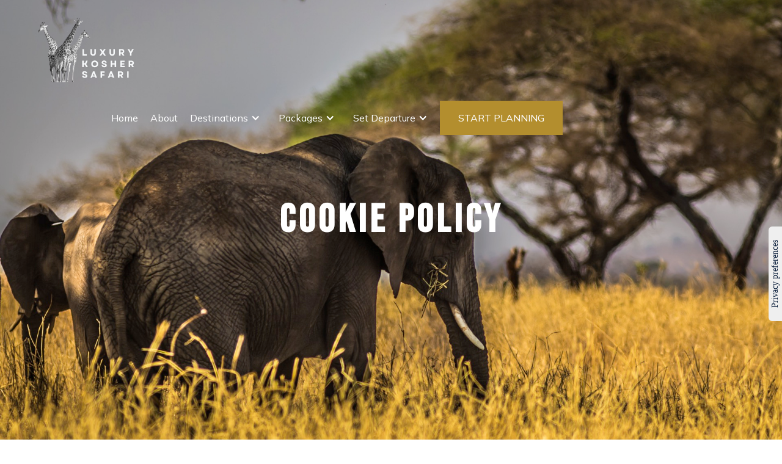

--- FILE ---
content_type: text/html
request_url: https://www.luxurykoshersafari.com/legal/cookie-policy
body_size: 8685
content:
<!DOCTYPE html><!-- This site was created in Webflow. https://webflow.com --><!-- Last Published: Thu Jan 15 2026 09:26:24 GMT+0000 (Coordinated Universal Time) --><html data-wf-domain="www.luxurykoshersafari.com" data-wf-page="64e5db8abbe0a55ecbecf22c" data-wf-site="64c0f396ea9c752a9b49967c"><head><meta charset="utf-8"/><title>Cookie policy | Legal | Luxury Kosher Safari</title><meta content="This is the cookie policy for the Luxury Kosher Safari website" name="description"/><meta content="Cookie policy | Legal | Luxury Kosher Safari" property="og:title"/><meta content="This is the cookie policy for the Luxury Kosher Safari website" property="og:description"/><meta content="https://cdn.prod.website-files.com/64c0f396ea9c752a9b49967c/64c0f65f4aa4f4832e393531_Asset-2mdpi-e1565767703340.png" property="og:image"/><meta content="Cookie policy | Legal | Luxury Kosher Safari" property="twitter:title"/><meta content="This is the cookie policy for the Luxury Kosher Safari website" property="twitter:description"/><meta content="https://cdn.prod.website-files.com/64c0f396ea9c752a9b49967c/64c0f65f4aa4f4832e393531_Asset-2mdpi-e1565767703340.png" property="twitter:image"/><meta property="og:type" content="website"/><meta content="summary_large_image" name="twitter:card"/><meta content="width=device-width, initial-scale=1" name="viewport"/><meta content="Webflow" name="generator"/><link href="https://cdn.prod.website-files.com/64c0f396ea9c752a9b49967c/css/luxurykoshersafari.webflow.shared.d1475b33b.min.css" rel="stylesheet" type="text/css" integrity="sha384-0UdbM7Hu+yPTTB06zd9wVCtutf7JMiAAgG3kTTwHivsq8HhKT/iXl6kpFSWj19XN" crossorigin="anonymous"/><link href="https://fonts.googleapis.com" rel="preconnect"/><link href="https://fonts.gstatic.com" rel="preconnect" crossorigin="anonymous"/><script src="https://ajax.googleapis.com/ajax/libs/webfont/1.6.26/webfont.js" type="text/javascript"></script><script type="text/javascript">WebFont.load({  google: {    families: ["PT Serif:400,400italic,700,700italic","Droid Sans:400,700","Droid Serif:400,400italic,700,700italic","Merriweather:300,300italic,400,400italic,700,700italic,900,900italic","Open Sans:300,300italic,400,400italic,600,600italic,700,700italic,800,800italic","PT Sans:400,400italic,700,700italic","Poppins:200,200italic,300,300italic,regular,italic,500,500italic,600,700,800,900","Mulish:200,300,regular,500,600,700,800,900,200italic,300italic,italic,500italic,600italic,700italic,800italic,900italic","Bebas Neue:regular","PT Serif Caption:regular,italic","Playfair Display:regular,500,600,700,800,900,italic,500italic,600italic,700italic,800italic,900italic"]  }});</script><script type="text/javascript">!function(o,c){var n=c.documentElement,t=" w-mod-";n.className+=t+"js",("ontouchstart"in o||o.DocumentTouch&&c instanceof DocumentTouch)&&(n.className+=t+"touch")}(window,document);</script><link href="https://cdn.prod.website-files.com/64c0f396ea9c752a9b49967c/65b0aa6da3b8f93fa66045f7_TTC-Collection-favicon.png" rel="shortcut icon" type="image/x-icon"/><link href="https://cdn.prod.website-files.com/64c0f396ea9c752a9b49967c/65b0aab73589ea0bbe848302_TTC-Collection-webclip.png" rel="apple-touch-icon"/><script async="" src="https://www.googletagmanager.com/gtag/js?id=G-91XQSXF482"></script><script type="text/javascript">window.dataLayer = window.dataLayer || [];function gtag(){dataLayer.push(arguments);}gtag('set', 'developer_id.dZGVlNj', true);gtag('js', new Date());gtag('config', 'G-91XQSXF482');</script><!-- Iuebenda Code Start -->
<script type="text/javascript">
var _iub = _iub || [];
_iub.csConfiguration = {"askConsentAtCookiePolicyUpdate":true,"countryDetection":true,"enableFadp":true,"enableLgpd":true,"enableUspr":true,"floatingPreferencesButtonDisplay":"anchored-center-right","floatingPreferencesButtonIcon":false,"lang":"en","lgpdAppliesGlobally":false,"perPurposeConsent":true,"siteId":3284085,"whitelabel":false,"cookiePolicyId":53557170,"floatingPreferencesButtonCaption":true, "banner":{ "acceptButtonColor":"#007284","acceptButtonDisplay":true,"backgroundColor":"#FFFFFF","backgroundOverlay":true,"closeButtonDisplay":false,"customizeButtonDisplay":true,"explicitWithdrawal":true,"fontSizeBody":"16px","listPurposes":true,"linksColor":"#000000","position":"bottom","rejectButtonColor":"#009999","rejectButtonDisplay":true,"textColor":"#000000" }};
</script>
<script type="text/javascript" src="https://cs.iubenda.com/autoblocking/3284085.js"></script>
<script type="text/javascript" src="//cdn.iubenda.com/cs/gpp/stub.js"></script>
<script type="text/javascript" src="//cdn.iubenda.com/cs/iubenda_cs.js" charset="UTF-8" async></script>
<!-- Iubenda Code End -->



<!-- Google Tag Manager -->
<script>(function(w,d,s,l,i){w[l]=w[l]||[];w[l].push({'gtm.start':
new Date().getTime(),event:'gtm.js'});var f=d.getElementsByTagName(s)[0],
j=d.createElement(s),dl=l!='dataLayer'?'&l='+l:'';j.async=true;j.src=
'https://www.googletagmanager.com/gtm.js?id='+i+dl;f.parentNode.insertBefore(j,f);
})(window,document,'script','dataLayer','GTM-PFJKN5RJ');</script>
<!-- End Google Tag Manager -->




	<!-- Old Google Tag Code -->

      <!-- Google tag (gtag.js)
      <script async src="https://www.googletagmanager.com/gtag/js?id=G-D3GMST697S"></script>
      <script>
        window.dataLayer = window.dataLayer || [];
        function gtag(){dataLayer.push(arguments);}
        gtag('js', new Date());

        gtag('config', 'G-D3GMST697S');
      </script>




<!-- Elfsight Code Start -->
<script src="https://static.elfsight.com/platform/platform.js" data-use-service-core defer></script>
<div class="elfsight-app-a878da60-58b4-40e1-8a96-ea000434d28b"></div>
<!-- Elfsight Code End -->
</script>

<!-- Elfsight Popup | LKS Early bird -->
<script src="https://static.elfsight.com/platform/platform.js" async></script>
<div class="elfsight-app-b68de3d9-3a1c-4dca-b0d1-09f9e2422435" data-elfsight-app-lazy></div>
<script type="text/javascript">window.__WEBFLOW_CURRENCY_SETTINGS = {"currencyCode":"USD","symbol":"$","decimal":".","fractionDigits":2,"group":",","template":"{{wf {\"path\":\"symbol\",\"type\":\"PlainText\"} }} {{wf {\"path\":\"amount\",\"type\":\"CommercePrice\"} }} {{wf {\"path\":\"currencyCode\",\"type\":\"PlainText\"} }}","hideDecimalForWholeNumbers":false};</script></head><body class="body"><div class="w-embed w-iframe"><!-- Google Tag Manager (noscript) -->
<noscript><iframe src="https://www.googletagmanager.com/ns.html?id=GTM-PFJKN5RJ"
height="0" width="0" style="display:none;visibility:hidden"></iframe></noscript>
<!-- End Google Tag Manager (noscript) --></div><div data-w-id="38ed2df8-e6a4-2138-fa67-b32f7eb552ee" data-animation="default" data-collapse="medium" data-duration="400" data-easing="ease" data-easing2="ease" role="banner" class="new-nav-bar w-nav"><div class="menu-container w-container"><div class="flyout-menu-wrapper"><div class="flyout-menu-content"><div id="w-node-_38ed2df8-e6a4-2138-fa67-b32f7eb552f2-7eb552ee" data-w-id="38ed2df8-e6a4-2138-fa67-b32f7eb552f2" class="close-flyout-button"><div>X</div></div><div class="flyout-heading"><h2 class="heading-11">Get in touch</h2></div><div id="scrollbar" class="scroll-flyout-wrapper"><div class="vacation-continents"><div id="w-node-_38ed2df8-e6a4-2138-fa67-b32f7eb552fa-7eb552ee" class="flyout-info-box"><div class="form-block slide-menu w-form"><form id="email-form" name="email-form" data-name="Email Form" method="get" class="form" data-wf-page-id="64e5db8abbe0a55ecbecf22c" data-wf-element-id="38ed2df8-e6a4-2138-fa67-b32f7eb552fc"><div class="contact-fields"><div class="contact-field-wrapper"><label for="First-name-3" id="w-node-_38ed2df8-e6a4-2138-fa67-b32f7eb552ff-7eb552ee" class="field-label">Name</label><input class="text-field w-input" maxlength="256" name="First-name-2" data-name="First Name 2" placeholder="First name" type="text" id="First-name-2" required=""/><input class="text-field w-input" maxlength="256" name="Last-name-2" data-name="Last Name 2" placeholder="Last name" type="text" id="Last-name-2" required=""/></div><div class="contact-field-wrapper"><label for="Email-4" id="w-node-_38ed2df8-e6a4-2138-fa67-b32f7eb55304-7eb552ee" class="field-label">Email</label><input class="text-field w-node-_38ed2df8-e6a4-2138-fa67-b32f7eb55306-7eb552ee w-input" maxlength="256" name="Email-3" data-name="Email 3" placeholder="Your email" type="text" id="Email-3" required=""/></div><div class="contact-field-wrapper"><label for="Phone-number-3" id="w-node-_38ed2df8-e6a4-2138-fa67-b32f7eb55308-7eb552ee" class="field-label">Phone</label><input class="text-field w-node-_38ed2df8-e6a4-2138-fa67-b32f7eb5530a-7eb552ee w-input" maxlength="256" name="Phone-number-2" data-name="Phone Number 2" placeholder="(555) 555-5555" type="tel" id="Phone-number-2"/></div><div class="contact-field-wrapper"><label for="Message-3" id="w-node-_38ed2df8-e6a4-2138-fa67-b32f7eb5530c-7eb552ee" class="field-label">Message</label><textarea placeholder="Your message" maxlength="5000" id="Message-2" name="Message-2" data-name="Message 2" class="text-field large w-node-_38ed2df8-e6a4-2138-fa67-b32f7eb5530e-7eb552ee w-input"></textarea></div><div id="w-node-_343dfc9a-1db2-9fb5-3847-6c92eb206752-7eb552ee" data-sitekey="6LeZxikoAAAAAA_tDCX6XURVk2Z7kAlLaxX89mTZ" class="w-form-formrecaptcha g-recaptcha g-recaptcha-error g-recaptcha-disabled"></div><a href="/about" class="button-1 slide-out-wrapper w-inline-block"><div class="click-text">Submit</div></a></div></form><div class="success-message w-form-done"><div class="success-message-content"><h3>Thank you!</h3><div>Your message has been received.</div></div></div><div class="error-state w-form-fail"><div>Oops! Something went wrong while submitting the form.</div></div></div></div><div id="w-node-_38ed2df8-e6a4-2138-fa67-b32f7eb55319-7eb552ee" class="flyout-info-box"><div id="w-node-_38ed2df8-e6a4-2138-fa67-b32f7eb5531a-7eb552ee" class="subtitle-intro-wrapper"><div class="subtitle">Contact us</div><div id="w-node-_38ed2df8-e6a4-2138-fa67-b32f7eb5531d-7eb552ee" class="horizontal-line"></div></div><div class="quick-link-list"><a href="mailto:info@luxurykoshersafari.com" target="_blank" class="quick-link-item w-inline-block"><div id="w-node-_38ed2df8-e6a4-2138-fa67-b32f7eb55320-7eb552ee" class="text-block-6">info@luxurykoshersafari.com</div><div id="w-node-_38ed2df8-e6a4-2138-fa67-b32f7eb55322-7eb552ee" class="card-arrow-icon dark diff"><img src="https://cdn.prod.website-files.com/64c0f396ea9c752a9b49967c/64c0f396ea9c752a9b499762_arrowhead-right-icon-dark001.svg" loading="lazy" alt="Arrow image" class="vacation-card-arrow diff"/></div></a><a href="tel:0713724916" target="_blank" class="quick-link-item w-inline-block"><div id="w-node-_38ed2df8-e6a4-2138-fa67-b32f7eb55325-7eb552ee" class="text-block-7">+27 71 372 4916</div><div class="card-arrow-icon dark"><img src="https://cdn.prod.website-files.com/64c0f396ea9c752a9b49967c/64c0f396ea9c752a9b499762_arrowhead-right-icon-dark001.svg" loading="lazy" alt="Arrow image" class="vacation-card-arrow diff"/></div></a></div></div></div></div></div></div><a href="/" class="brand-2 w-nav-brand"><img src="https://cdn.prod.website-files.com/64c0f396ea9c752a9b49967c/65ae50f01febf13351a7babf_LKS-logo-new.png" loading="lazy" width="200" sizes="(max-width: 479px) 90vw, 200px" alt="" srcset="https://cdn.prod.website-files.com/64c0f396ea9c752a9b49967c/65ae50f01febf13351a7babf_LKS-logo-new-p-500.png 500w, https://cdn.prod.website-files.com/64c0f396ea9c752a9b49967c/65ae50f01febf13351a7babf_LKS-logo-new-p-800.png 800w, https://cdn.prod.website-files.com/64c0f396ea9c752a9b49967c/65ae50f01febf13351a7babf_LKS-logo-new.png 900w" class="image-6"/></a><nav role="navigation" class="menu w-nav-menu"><a href="/" class="nav-menu-item w-nav-link">Home</a><a href="/about" class="nav-menu-item w-nav-link">About</a><a href="/destinations" class="nav-menu-item mobile w-nav-link">Destinations</a><a href="/packages" class="nav-menu-item mobile w-nav-link">Packages</a><div data-hover="true" data-delay="0" class="dropdown-3 w-dropdown"><div class="dropdown-menu-item w-dropdown-toggle"><div class="w-icon-dropdown-toggle"></div><div>Destinations</div></div><nav class="dropdown-list-6 destinatipons w-dropdown-list"><div class="div-block-13"><div class="subtitle-intro-wrapper"><div class="subtitle menudrop">Choose a Destination</div><div id="w-node-_38ed2df8-e6a4-2138-fa67-b32f7eb5533a-7eb552ee" class="horizontal-line"></div></div><div class="collection-list-wrapper w-dyn-list"><div role="list" class="collection-list-2 _3-columns w-dyn-items"><div role="listitem" class="w-dyn-item"><a href="/destinations/south-africa" class="location-card w-inline-block"><div class="location-name"><h4 class="heading-2 dropdowns">South Africa</h4></div><div style="background-image:url(&quot;https://cdn.prod.website-files.com/64c0f396ea9c752a9b499705/64d630cd389a14cd39496258_SA%20Banner%20image.jpg&quot;)" class="location-card-background sa"><div class="overlay"></div></div></a></div><div role="listitem" class="w-dyn-item"><a href="/destinations/indian-ocean-islands" class="location-card w-inline-block"><div class="location-name"><h4 class="heading-2 dropdowns">Indian Ocean Islands</h4></div><div style="background-image:url(&quot;https://cdn.prod.website-files.com/64c0f396ea9c752a9b499705/64dc9f56e79a172c36be2bba_mauritius.jpg&quot;)" class="location-card-background sa"><div class="overlay"></div></div></a></div><div role="listitem" class="w-dyn-item"><a href="/destinations/namibia" class="location-card w-inline-block"><div class="location-name"><h4 class="heading-2 dropdowns">Namibia</h4></div><div style="background-image:url(&quot;https://cdn.prod.website-files.com/64c0f396ea9c752a9b499705/64de2cc2635d846d328f44b3_namibia%20(1).jpg&quot;)" class="location-card-background sa"><div class="overlay"></div></div></a></div><div role="listitem" class="w-dyn-item"><a href="/destinations/mozambique" class="location-card w-inline-block"><div class="location-name"><h4 class="heading-2 dropdowns">Mozambique</h4></div><div style="background-image:url(&quot;https://cdn.prod.website-files.com/64c0f396ea9c752a9b499705/64de2bc4caa150bd3e91302e_mozambique-1.jpg&quot;)" class="location-card-background sa"><div class="overlay"></div></div></a></div><div role="listitem" class="w-dyn-item"><a href="/destinations/victoria-falls" class="location-card w-inline-block"><div class="location-name"><h4 class="heading-2 dropdowns">Victoria Falls</h4></div><div style="background-image:url(&quot;https://cdn.prod.website-files.com/64c0f396ea9c752a9b499705/64de29e03f61e6b251f0ee3d_Victoria-Falls.jpg&quot;)" class="location-card-background sa"><div class="overlay"></div></div></a></div><div role="listitem" class="w-dyn-item"><a href="/destinations/zambia" class="location-card w-inline-block"><div class="location-name"><h4 class="heading-2 dropdowns">Zambia</h4></div><div style="background-image:url(&quot;https://cdn.prod.website-files.com/64c0f396ea9c752a9b499705/64dc9cfd0f76ea497107b3f6_Elephant-with-baby-crossing-the-river-Zambezi.Zambia.-Lower-Zambezi-National-Park.-Zambezi-River.jpg&quot;)" class="location-card-background sa"><div class="overlay"></div></div></a></div><div role="listitem" class="w-dyn-item"><a href="/destinations/zimbabwe" class="location-card w-inline-block"><div class="location-name"><h4 class="heading-2 dropdowns">Zimbabwe</h4></div><div style="background-image:url(&quot;https://cdn.prod.website-files.com/64c0f396ea9c752a9b499705/64dc9b39baa006e0f3b80a58_Matopo-Hills.jpg&quot;)" class="location-card-background sa"><div class="overlay"></div></div></a></div><div role="listitem" class="w-dyn-item"><a href="/destinations/chobe-national-park" class="location-card w-inline-block"><div class="location-name"><h4 class="heading-2 dropdowns">Chobe National Park</h4></div><div style="background-image:url(&quot;https://cdn.prod.website-files.com/64c0f396ea9c752a9b499705/64dc9ac9e0aa31b900074c08_Chobe-Elephants-crossing-river-in-line.jpg&quot;)" class="location-card-background sa"><div class="overlay"></div></div></a></div><div role="listitem" class="w-dyn-item"><a href="/destinations/botswana" class="location-card w-inline-block"><div class="location-name"><h4 class="heading-2 dropdowns">Botswana</h4></div><div style="background-image:url(&quot;https://cdn.prod.website-files.com/64c0f396ea9c752a9b499705/64de1de22ae10a0a11ea6445_botswana-elephants.jpg&quot;)" class="location-card-background sa"><div class="overlay"></div></div></a></div><div role="listitem" class="w-dyn-item"><a href="/destinations/mauritius" class="location-card w-inline-block"><div class="location-name"><h4 class="heading-2 dropdowns">Mauritius</h4></div><div style="background-image:url(&quot;https://cdn.prod.website-files.com/64c0f396ea9c752a9b499705/64dc9f56e79a172c36be2bba_mauritius.jpg&quot;)" class="location-card-background sa"><div class="overlay"></div></div></a></div><div role="listitem" class="w-dyn-item"><a href="/destinations/rwanda" class="location-card w-inline-block"><div class="location-name"><h4 class="heading-2 dropdowns">Rwanda</h4></div><div style="background-image:url(&quot;https://cdn.prod.website-files.com/64c0f396ea9c752a9b499705/64dc9eb3f89067d16583468e_rwanda_header.jpg&quot;)" class="location-card-background sa"><div class="overlay"></div></div></a></div><div role="listitem" class="w-dyn-item"><a href="/destinations/kenya" class="location-card w-inline-block"><div class="location-name"><h4 class="heading-2 dropdowns">Kenya</h4></div><div style="background-image:url(&quot;https://cdn.prod.website-files.com/64c0f396ea9c752a9b499705/64dc9e8fbaa006e0f3bbef22_Kenya-elephants_header.jpg&quot;)" class="location-card-background sa"><div class="overlay"></div></div></a></div><div role="listitem" class="w-dyn-item"><a href="/destinations/tanzania" class="location-card w-inline-block"><div class="location-name"><h4 class="heading-2 dropdowns">Tanzania</h4></div><div style="background-image:url(&quot;https://cdn.prod.website-files.com/64c0f396ea9c752a9b499705/64de139a163b173c52d81027_giraffe-kenya.jpg&quot;)" class="location-card-background sa"><div class="overlay"></div></div></a></div><div role="listitem" class="w-dyn-item"><a href="/destinations/cape-town" class="location-card w-inline-block"><div class="location-name"><h4 class="heading-2 dropdowns">Cape Town</h4></div><div style="background-image:url(&quot;https://cdn.prod.website-files.com/64c0f396ea9c752a9b499705/64d4ebd5ef1ef0c2b37071ae_cape-town.jpg&quot;)" class="location-card-background sa"><div class="overlay"></div></div></a></div><div role="listitem" class="w-dyn-item"><a href="/destinations/kruger-national-park" class="location-card w-inline-block"><div class="location-name"><h4 class="heading-2 dropdowns">Kruger National Park</h4></div><div style="background-image:url(&quot;https://cdn.prod.website-files.com/64c0f396ea9c752a9b499705/64c10bca7e8881a747be60b8_angry-leopard.jpg&quot;)" class="location-card-background sa"><div class="overlay"></div></div></a></div><div role="listitem" class="w-dyn-item"><a href="/destinations/madikwe-game-reserve" class="location-card w-inline-block"><div class="location-name"><h4 class="heading-2 dropdowns">Madikwe Game Reserve</h4></div><div style="background-image:url(&quot;https://cdn.prod.website-files.com/64c0f396ea9c752a9b499705/64ddee45cc8e1000593674c7_Black-mane-lions-drinking.jpg&quot;)" class="location-card-background sa"><div class="overlay"></div></div></a></div><div role="listitem" class="w-dyn-item"><a href="/destinations/uganda" class="location-card w-inline-block"><div class="location-name"><h4 class="heading-2 dropdowns">Uganda</h4></div><div style="background-image:url(&quot;https://cdn.prod.website-files.com/64c0f396ea9c752a9b499705/64ddfaa7c07ba4c42363db3c_uganda.jpg&quot;)" class="location-card-background sa"><div class="overlay"></div></div></a></div></div></div></div></nav></div><div data-hover="true" data-delay="0" class="dropdown-4 w-dropdown"><div class="dropdown-menu-item w-dropdown-toggle"><div class="w-icon-dropdown-toggle"></div><div>Packages</div></div><nav class="dropdown-list-6 left w-dropdown-list"><div class="div-block-13"><div class="subtitle-intro-wrapper"><div class="subtitle menudrop">Choose a Package</div><div id="w-node-_38ed2df8-e6a4-2138-fa67-b32f7eb55354-7eb552ee" class="horizontal-line"></div></div><div class="w-dyn-list"><div role="list" class="collection-list-2 w-dyn-items"><div role="listitem" class="w-dyn-item"><a href="/packages/cape-town-kruger" class="location-card w-inline-block"><div class="location-name left"><h4 class="heading-9">Cape Town &amp; Kruger</h4><div class="subtitle-dynamic-text"><div class="subtitle menu mega">8 days</div></div></div><div id="w-node-_38ed2df8-e6a4-2138-fa67-b32f7eb5535d-7eb552ee" class="card-arrow-icon"><img src="https://cdn.prod.website-files.com/64c0f396ea9c752a9b49967c/64c0f396ea9c752a9b49974b_arrowhead-right-icon-dark-light.svg" loading="lazy" alt="White arrow" class="vacation-card-arrow"/></div><div style="background-image:url(&quot;https://cdn.prod.website-files.com/64c0f396ea9c752a9b499705/64c9062181f9fcae3896a2ad_South%20Africa.jpg&quot;)" class="location-card-background tanzanian"><div class="overlay"></div></div></a></div><div role="listitem" class="w-dyn-item"><a href="/packages/kruger-cpt-victoria" class="location-card w-inline-block"><div class="location-name left"><h4 class="heading-9">Kruger, Cape Town &amp; Victoria Falls</h4><div class="subtitle-dynamic-text"><div class="subtitle menu mega">10 Days</div></div></div><div id="w-node-_38ed2df8-e6a4-2138-fa67-b32f7eb5535d-7eb552ee" class="card-arrow-icon"><img src="https://cdn.prod.website-files.com/64c0f396ea9c752a9b49967c/64c0f396ea9c752a9b49974b_arrowhead-right-icon-dark-light.svg" loading="lazy" alt="White arrow" class="vacation-card-arrow"/></div><div style="background-image:url(&quot;https://cdn.prod.website-files.com/64c0f396ea9c752a9b499705/64c9068e3edd172425a82b1e_victoria_falls_feature.jpg&quot;)" class="location-card-background tanzanian"><div class="overlay"></div></div></a></div><div role="listitem" class="w-dyn-item"><a href="/packages/11-days-large-family-group-tour-5-star" class="location-card w-inline-block"><div class="location-name left"><h4 class="heading-9">Large family group tour</h4><div class="subtitle-dynamic-text"><div class="subtitle menu mega">11 Days</div></div></div><div id="w-node-_38ed2df8-e6a4-2138-fa67-b32f7eb5535d-7eb552ee" class="card-arrow-icon"><img src="https://cdn.prod.website-files.com/64c0f396ea9c752a9b49967c/64c0f396ea9c752a9b49974b_arrowhead-right-icon-dark-light.svg" loading="lazy" alt="White arrow" class="vacation-card-arrow"/></div><div style="background-image:url(&quot;https://cdn.prod.website-files.com/64c0f396ea9c752a9b499705/64c906a6a83e26071f1af243_houtbay.jpg&quot;)" class="location-card-background tanzanian"><div class="overlay"></div></div></a></div><div role="listitem" class="w-dyn-item"><a href="/packages/milestone-travel-kruger-victoria-falls-okavango-delta" class="location-card w-inline-block"><div class="location-name left"><h4 class="heading-9">Milestone travel - Kruger, Victoria Falls, Okavango Delta</h4><div class="subtitle-dynamic-text"><div class="subtitle menu mega">9 Days</div></div></div><div id="w-node-_38ed2df8-e6a4-2138-fa67-b32f7eb5535d-7eb552ee" class="card-arrow-icon"><img src="https://cdn.prod.website-files.com/64c0f396ea9c752a9b49967c/64c0f396ea9c752a9b49974b_arrowhead-right-icon-dark-light.svg" loading="lazy" alt="White arrow" class="vacation-card-arrow"/></div><div style="background-image:url(&quot;https://cdn.prod.website-files.com/64c0f396ea9c752a9b499705/64c9066a631b69ee4b0ae672_Belmond-Eagles-Island-19-e1566937086764.jpg&quot;)" class="location-card-background tanzanian"><div class="overlay"></div></div></a></div><div role="listitem" class="w-dyn-item"><a href="/packages/private-villa-safaris" class="location-card w-inline-block"><div class="location-name left"><h4 class="heading-9">Private charter safaris and villas</h4><div class="subtitle-dynamic-text"><div class="subtitle menu mega">10 Days</div></div></div><div id="w-node-_38ed2df8-e6a4-2138-fa67-b32f7eb5535d-7eb552ee" class="card-arrow-icon"><img src="https://cdn.prod.website-files.com/64c0f396ea9c752a9b49967c/64c0f396ea9c752a9b49974b_arrowhead-right-icon-dark-light.svg" loading="lazy" alt="White arrow" class="vacation-card-arrow"/></div><div style="background-image:url(&quot;https://cdn.prod.website-files.com/64c0f396ea9c752a9b499705/65e99a0412d22ed323e2b6cf_Jabulani-Outside-Dining-Pizzaz-evening-1-scaled.jpg&quot;)" class="location-card-background tanzanian"><div class="overlay"></div></div></a></div><div role="listitem" class="w-dyn-item"><a href="/packages/10-days-safaris-ancient-kingdom-indian-ocean-5-star" class="location-card w-inline-block"><div class="location-name left"><h4 class="heading-9">Safaris - Ancient Kingdom - Indian Ocean</h4><div class="subtitle-dynamic-text"><div class="subtitle menu mega">10 Days</div></div></div><div id="w-node-_38ed2df8-e6a4-2138-fa67-b32f7eb5535d-7eb552ee" class="card-arrow-icon"><img src="https://cdn.prod.website-files.com/64c0f396ea9c752a9b49967c/64c0f396ea9c752a9b49974b_arrowhead-right-icon-dark-light.svg" loading="lazy" alt="White arrow" class="vacation-card-arrow"/></div><div style="background-image:url(&quot;https://cdn.prod.website-files.com/64c0f396ea9c752a9b499705/67458e63b644c24168492415_Screenshot%202024-11-26%20at%2010.55.43.png&quot;)" class="location-card-background tanzanian"><div class="overlay"></div></div></a></div><div role="listitem" class="w-dyn-item"><a href="/packages/tanzanian-highlights" class="location-card w-inline-block"><div class="location-name left"><h4 class="heading-9">Tanzanian highlights</h4><div class="subtitle-dynamic-text"><div class="subtitle menu mega">8 days</div></div></div><div id="w-node-_38ed2df8-e6a4-2138-fa67-b32f7eb5535d-7eb552ee" class="card-arrow-icon"><img src="https://cdn.prod.website-files.com/64c0f396ea9c752a9b49967c/64c0f396ea9c752a9b49974b_arrowhead-right-icon-dark-light.svg" loading="lazy" alt="White arrow" class="vacation-card-arrow"/></div><div style="background-image:url(&quot;https://cdn.prod.website-files.com/64c0f396ea9c752a9b499705/64c9024253b6154b953ff907_leopard_feature.jpg&quot;)" class="location-card-background tanzanian"><div class="overlay"></div></div></a></div><div role="listitem" class="w-dyn-item"><a href="/packages/tailor-made-kosher-safaris" class="location-card w-inline-block"><div class="location-name left"><h4 class="heading-9">Tailor-made kosher safaris</h4><div class="subtitle-dynamic-text"><div class="subtitle menu mega w-dyn-bind-empty"></div></div></div><div id="w-node-_38ed2df8-e6a4-2138-fa67-b32f7eb5535d-7eb552ee" class="card-arrow-icon"><img src="https://cdn.prod.website-files.com/64c0f396ea9c752a9b49967c/64c0f396ea9c752a9b49974b_arrowhead-right-icon-dark-light.svg" loading="lazy" alt="White arrow" class="vacation-card-arrow"/></div><div style="background-image:url(&quot;https://cdn.prod.website-files.com/64c0f396ea9c752a9b499705/6500181379fa1710e57d393e_Gallery%20BG%20Image.jpg&quot;)" class="location-card-background tanzanian"><div class="overlay"></div></div></a></div></div></div></div></nav></div><div data-hover="true" data-delay="0" class="dropdown-4 w-dropdown"><div class="dropdown-menu-item w-dropdown-toggle"><div class="w-icon-dropdown-toggle"></div><div>Set Departure</div></div><nav class="dropdown-list-6 left w-dropdown-list"><div class="div-block-13"><div class="w-dyn-list"><div role="list" class="collection-list-2 w-dyn-items"><div role="listitem" class="w-dyn-item"><a href="/set-departure/4-star-classic-southern-africa-9-days" class="location-card w-inline-block"><div class="location-name"><h4 class="heading-9">4 Star Classic Southern Africa</h4><div class="subtitle-dynamic-text"><div class="subtitle menu mega">9 Days/ 8 Nights</div></div></div><div class="card-arrow-icon"><img src="https://cdn.prod.website-files.com/64c0f396ea9c752a9b49967c/64c0f396ea9c752a9b49974b_arrowhead-right-icon-dark-light.svg" loading="lazy" alt="White arrow" class="vacation-card-arrow"/></div><div style="background-image:url(&quot;https://cdn.prod.website-files.com/64c0f396ea9c752a9b499705/68fb53a1d31feac67110fa78_Operators_7813_cover-image.jpg&quot;)" class="location-card-background"><div class="overlay"></div></div></a></div><div role="listitem" class="w-dyn-item"><a href="/set-departure/5-star-stunning-southern-africa" class="location-card w-inline-block"><div class="location-name"><h4 class="heading-9">5 Star Stunning Southern Africa</h4><div class="subtitle-dynamic-text"><div class="subtitle menu mega">10 days/ 9 Nights</div></div></div><div class="card-arrow-icon"><img src="https://cdn.prod.website-files.com/64c0f396ea9c752a9b49967c/64c0f396ea9c752a9b49974b_arrowhead-right-icon-dark-light.svg" loading="lazy" alt="White arrow" class="vacation-card-arrow"/></div><div style="background-image:url(&quot;https://cdn.prod.website-files.com/64c0f396ea9c752a9b499705/68fb53a1d31feac67110fa78_Operators_7813_cover-image.jpg&quot;)" class="location-card-background"><div class="overlay"></div></div></a></div></div></div></div></nav></div><a href="/contact" class="button-1 menu w-inline-block"><div class="click-text">START PLANNING</div></a><div data-w-id="38ed2df8-e6a4-2138-fa67-b32f7eb55366" class="menu-parent"><div class="menu-bar"></div><div class="menu-bar"></div><div class="menu-bar"></div></div></nav><div class="menu-button-2 w-nav-button"><div class="icon-3 w-icon-nav-menu"></div></div></div></div><section class="vacation-hero cape-town"><div class="heading-title-grid destinations"><h1 class="destination-heading">Cookie policy</h1></div><div data-w-id="00e30479-1a19-4dd9-3720-fd883b384031" class="background legal"><div class="overlay"></div></div></section><div class="section"><div class="w-layout-blockcontainer container w-container"><div class="html-embed-6 cookie w-embed w-iframe w-script"><a href="https://www.iubenda.com/privacy-policy/53557170/cookie-policy" class="iubenda-white no-brand iubenda-noiframe iubenda-embed iubenda-noiframe iub-body-embed" title="Cookie Policy">Cookie Policy</a><script type="text/javascript">(function (w,d) {var loader = function () {var s = d.createElement("script"), tag = d.getElementsByTagName("script")[0]; s.src="https://cdn.iubenda.com/iubenda.js"; tag.parentNode.insertBefore(s,tag);}; if(w.addEventListener){w.addEventListener("load", loader, false);}else if(w.attachEvent){w.attachEvent("onload", loader);}else{w.onload = loader;}})(window, document);</script></div></div></div><div class="section-2 footer"><div class="section__content"><div class="container-4 footer"><div class="footer-wrapper-2"><div class="footer-content"><div id="w-node-c560ca2e-636d-0941-f875-efdfe95092fe-e95092f9" class="footer-block"><div class="title-small">Destinations</div><div class="collection-list-wrapper-4 w-dyn-list"><div role="list" class="collection-list-6 w-dyn-items"><div role="listitem" class="w-dyn-item"><a href="/destinations/south-africa" class="w-inline-block"><p class="paragraph-19">South Africa</p></a></div><div role="listitem" class="w-dyn-item"><a href="/destinations/indian-ocean-islands" class="w-inline-block"><p class="paragraph-19">Indian Ocean Islands</p></a></div><div role="listitem" class="w-dyn-item"><a href="/destinations/namibia" class="w-inline-block"><p class="paragraph-19">Namibia</p></a></div><div role="listitem" class="w-dyn-item"><a href="/destinations/mozambique" class="w-inline-block"><p class="paragraph-19">Mozambique</p></a></div><div role="listitem" class="w-dyn-item"><a href="/destinations/victoria-falls" class="w-inline-block"><p class="paragraph-19">Victoria Falls</p></a></div></div></div><a href="/destinations" class="button-1 menu w-inline-block"><div class="click-text">All Destinations</div></a><div class="mobile-wrapper"><a href="https://satsa.com/" target="_blank" class="logo-footer-link w-inline-block"><img src="https://cdn.prod.website-files.com/64c0f396ea9c752a9b49967c/64fa15ea81603f7044884d8b_SATAS-1%20-%20cropped.png" loading="lazy" alt="SATSA Bonded new logo" class="association-logos"/></a><div class="footer-social-block mobile"><a href="https://www.facebook.com/bestsafariafrica" target="_blank" class="footer-social-link w-inline-block"><img src="https://cdn.prod.website-files.com/64c0f396ea9c752a9b49967c/64fa15ea81603f7044884d8f_facebook.png" loading="lazy" alt="Facebook logo"/></a><a href="https://www.instagram.com/tourism_that_cares/" target="_blank" class="footer-social-link w-inline-block"><img src="https://cdn.prod.website-files.com/64c0f396ea9c752a9b49967c/64fa15ea81603f7044884d8d_instagram.png" loading="lazy" alt="Instagram"/></a></div></div><div class="secondary-logos"><a href="https://satib.co.za/" target="_blank" class="logo-footer-link w-inline-block"><img src="https://cdn.prod.website-files.com/64c0f396ea9c752a9b49967c/6501cd45c11c82ddac925b25_SATIB-Logo-white-300x92.png" loading="lazy" width="87" alt="" class="association-logos satib"/><div class="text-block-8">Part of the <br/>First Equity Group</div></a><a href="https://www.firstequity.co.za/satib-insurance-brokers/" target="_blank" class="logo-footer-link w-inline-block"><img src="https://cdn.prod.website-files.com/64c0f396ea9c752a9b49967c/64fa15ea81603f7044884d91_First%20Equity_100px.png" loading="lazy" alt="First Equity Logo" class="association-logos diff"/></a></div><div class="secondary-logos"><a href="https://www.asta.org/" target="_blank" class="logo-footer-link w-inline-block"><img src="https://cdn.prod.website-files.com/64c0f396ea9c752a9b49967c/660d1f9362745d0447a1acf3_newASTALogo.png" loading="lazy" width="133" alt="" class="association-logos satib"/></a></div><div class="secondary-logos"><a href="https://atta.travel/" target="_blank" class="logo-footer-link w-inline-block"><img src="https://cdn.prod.website-files.com/64c0f396ea9c752a9b49967c/66ebf243814283c82d6e11f1_ATTA-01.svg" loading="lazy" width="130" alt="ATTA logo
" class="association-logos atta"/></a></div></div><div id="w-node-c560ca2e-636d-0941-f875-efdfe950931a-e95092f9" class="footer-block"><div class="title-small">Packages</div><div class="collection-list-wrapper-5 w-dyn-list"><div role="list" class="w-dyn-items"><div role="listitem" class="w-dyn-item"><a href="/packages/kruger-cpt-victoria" class="w-inline-block"><p class="paragraph-19">Kruger, Cape Town &amp; Victoria Falls</p></a></div><div role="listitem" class="w-dyn-item"><a href="/packages/11-days-large-family-group-tour-5-star" class="w-inline-block"><p class="paragraph-19">Large family group tour</p></a></div><div role="listitem" class="w-dyn-item"><a href="/packages/milestone-travel-kruger-victoria-falls-okavango-delta" class="w-inline-block"><p class="paragraph-19">Milestone travel - Kruger, Victoria Falls, Okavango Delta</p></a></div><div role="listitem" class="w-dyn-item"><a href="/packages/private-villa-safaris" class="w-inline-block"><p class="paragraph-19">Private charter safaris and villas</p></a></div><div role="listitem" class="w-dyn-item"><a href="/packages/10-days-safaris-ancient-kingdom-indian-ocean-5-star" class="w-inline-block"><p class="paragraph-19">Safaris - Ancient Kingdom - Indian Ocean</p></a></div><div role="listitem" class="w-dyn-item"><a href="/packages/tailor-made-kosher-safaris" class="w-inline-block"><p class="paragraph-19">Tailor-made kosher safaris</p></a></div><div role="listitem" class="w-dyn-item"><a href="/packages/tanzanian-highlights" class="w-inline-block"><p class="paragraph-19">Tanzanian highlights</p></a></div><div role="listitem" class="w-dyn-item"><a href="/packages/cape-town-kruger" class="w-inline-block"><p class="paragraph-19">Cape Town &amp; Kruger</p></a></div></div></div><a href="/kosher-menu-guidelines" class="button-1 menu less-padding w-inline-block"><div class="click-text">LEVEL OF KOSHER PREFERENCE FORM</div></a><div><p class="paragraph-24"><br/><strong><em>Dear Travellers, </em></strong><em>please click the button above to learn more about how our Kosher catering works in Africa. Then, help us better understand your preferences by completing the online form. Your input will greatly assist us in refining our offerings to better meet your Kashrut needs.</em></p></div></div><div id="w-node-c560ca2e-636d-0941-f875-efdfe9509325-e95092f9" class="footer-block end"><div class="title-small">Contact</div><a href="mailto:info@luxurykoshersafari.com?subject=Luxury%20Kosher%20Safari%20Inquiry" class="contact-details-footer"><strong>Email:</strong><br/>info@luxurykoshersafari.com</a><div class="contact-details-footer"><strong>Phone:<br/></strong><a href="tel:0713724916" target="_blank" class="link-7"><strong>‍</strong>+27 71 372 4916</a><a href="tel:0823004508" target="_blank" class="link-8"><br/>+27 82 300 4508</a></div><div class="contact-details-footer"><strong>Local offices:<br/>‍</strong>Tourism that Cares, M5 Place, 2 A Hibiscus Street, Durbanville, 7550, Western Cape, South Africa</div><div class="contact-details-footer"><strong>Associate offices</strong> <br/>99 Wall Street, Suite 995, New York, NY 10005 c/ o Moshe Malamud of M2 Jets</div><div class="contact-details-footer"><strong>Mondays to Fridays:<br/>‍</strong>9:00 TO 17:00 South African Time<br/>(UTC+02:00)</div></div></div></div><div class="div-block-16"><a href="/legal/terms-conditions" class="legal-link"><strong>booking Terms</strong></a><a href="/legal/terms-of-use" class="legal-link"><strong>Terms of use</strong></a><a href="/legal/privacy-policy" class="legal-link"><strong>privacy policy</strong></a><a href="/legal/cookie-policy" aria-current="page" class="legal-link w--current"><strong>cookie policy</strong></a></div></div></div><div class="footer-copyright-center"><a href="https://pathfind.media" target="_blank" class="w-inline-block"><div class="credit-text">© <!-- -->Website destination by Pathfind Media</div></a></div></div><script src="https://d3e54v103j8qbb.cloudfront.net/js/jquery-3.5.1.min.dc5e7f18c8.js?site=64c0f396ea9c752a9b49967c" type="text/javascript" integrity="sha256-9/aliU8dGd2tb6OSsuzixeV4y/faTqgFtohetphbbj0=" crossorigin="anonymous"></script><script src="https://cdn.prod.website-files.com/64c0f396ea9c752a9b49967c/js/webflow.schunk.e0c428ff9737f919.js" type="text/javascript" integrity="sha384-ar82P9eriV3WGOD8Lkag3kPxxkFE9GSaSPalaC0MRlR/5aACGoFQNfyqt0dNuYvt" crossorigin="anonymous"></script><script src="https://cdn.prod.website-files.com/64c0f396ea9c752a9b49967c/js/webflow.7fa5c4dd.0aa7b232086d8288.js" type="text/javascript" integrity="sha384-5mnu25mEsNtMVH4Mx23zv/u9ExlyJtc3ymYhnH06pWdNbhgDaG2pl1trw02O0FfM" crossorigin="anonymous"></script><script>

Webflow.push(function() {

  $('.copyright-year').text(new Date().getFullYear());

});

</body></html>

--- FILE ---
content_type: text/css
request_url: https://cdn.prod.website-files.com/64c0f396ea9c752a9b49967c/css/luxurykoshersafari.webflow.shared.d1475b33b.min.css
body_size: 39019
content:
html{-webkit-text-size-adjust:100%;-ms-text-size-adjust:100%;font-family:sans-serif}body{margin:0}article,aside,details,figcaption,figure,footer,header,hgroup,main,menu,nav,section,summary{display:block}audio,canvas,progress,video{vertical-align:baseline;display:inline-block}audio:not([controls]){height:0;display:none}[hidden],template{display:none}a{background-color:#0000}a:active,a:hover{outline:0}abbr[title]{border-bottom:1px dotted}b,strong{font-weight:700}dfn{font-style:italic}h1{margin:.67em 0;font-size:2em}mark{color:#000;background:#ff0}small{font-size:80%}sub,sup{vertical-align:baseline;font-size:75%;line-height:0;position:relative}sup{top:-.5em}sub{bottom:-.25em}img{border:0}svg:not(:root){overflow:hidden}hr{box-sizing:content-box;height:0}pre{overflow:auto}code,kbd,pre,samp{font-family:monospace;font-size:1em}button,input,optgroup,select,textarea{color:inherit;font:inherit;margin:0}button{overflow:visible}button,select{text-transform:none}button,html input[type=button],input[type=reset]{-webkit-appearance:button;cursor:pointer}button[disabled],html input[disabled]{cursor:default}button::-moz-focus-inner,input::-moz-focus-inner{border:0;padding:0}input{line-height:normal}input[type=checkbox],input[type=radio]{box-sizing:border-box;padding:0}input[type=number]::-webkit-inner-spin-button,input[type=number]::-webkit-outer-spin-button{height:auto}input[type=search]{-webkit-appearance:none}input[type=search]::-webkit-search-cancel-button,input[type=search]::-webkit-search-decoration{-webkit-appearance:none}legend{border:0;padding:0}textarea{overflow:auto}optgroup{font-weight:700}table{border-collapse:collapse;border-spacing:0}td,th{padding:0}@font-face{font-family:webflow-icons;src:url([data-uri])format("truetype");font-weight:400;font-style:normal}[class^=w-icon-],[class*=\ w-icon-]{speak:none;font-variant:normal;text-transform:none;-webkit-font-smoothing:antialiased;-moz-osx-font-smoothing:grayscale;font-style:normal;font-weight:400;line-height:1;font-family:webflow-icons!important}.w-icon-slider-right:before{content:""}.w-icon-slider-left:before{content:""}.w-icon-nav-menu:before{content:""}.w-icon-arrow-down:before,.w-icon-dropdown-toggle:before{content:""}.w-icon-file-upload-remove:before{content:""}.w-icon-file-upload-icon:before{content:""}*{box-sizing:border-box}html{height:100%}body{color:#333;background-color:#fff;min-height:100%;margin:0;font-family:Arial,sans-serif;font-size:14px;line-height:20px}img{vertical-align:middle;max-width:100%;display:inline-block}html.w-mod-touch *{background-attachment:scroll!important}.w-block{display:block}.w-inline-block{max-width:100%;display:inline-block}.w-clearfix:before,.w-clearfix:after{content:" ";grid-area:1/1/2/2;display:table}.w-clearfix:after{clear:both}.w-hidden{display:none}.w-button{color:#fff;line-height:inherit;cursor:pointer;background-color:#3898ec;border:0;border-radius:0;padding:9px 15px;text-decoration:none;display:inline-block}input.w-button{-webkit-appearance:button}html[data-w-dynpage] [data-w-cloak]{color:#0000!important}.w-code-block{margin:unset}pre.w-code-block code{all:inherit}.w-optimization{display:contents}.w-webflow-badge,.w-webflow-badge>img{box-sizing:unset;width:unset;height:unset;max-height:unset;max-width:unset;min-height:unset;min-width:unset;margin:unset;padding:unset;float:unset;clear:unset;border:unset;border-radius:unset;background:unset;background-image:unset;background-position:unset;background-size:unset;background-repeat:unset;background-origin:unset;background-clip:unset;background-attachment:unset;background-color:unset;box-shadow:unset;transform:unset;direction:unset;font-family:unset;font-weight:unset;color:unset;font-size:unset;line-height:unset;font-style:unset;font-variant:unset;text-align:unset;letter-spacing:unset;-webkit-text-decoration:unset;text-decoration:unset;text-indent:unset;text-transform:unset;list-style-type:unset;text-shadow:unset;vertical-align:unset;cursor:unset;white-space:unset;word-break:unset;word-spacing:unset;word-wrap:unset;transition:unset}.w-webflow-badge{white-space:nowrap;cursor:pointer;box-shadow:0 0 0 1px #0000001a,0 1px 3px #0000001a;visibility:visible!important;opacity:1!important;z-index:2147483647!important;color:#aaadb0!important;overflow:unset!important;background-color:#fff!important;border-radius:3px!important;width:auto!important;height:auto!important;margin:0!important;padding:6px!important;font-size:12px!important;line-height:14px!important;text-decoration:none!important;display:inline-block!important;position:fixed!important;inset:auto 12px 12px auto!important;transform:none!important}.w-webflow-badge>img{position:unset;visibility:unset!important;opacity:1!important;vertical-align:middle!important;display:inline-block!important}h1,h2,h3,h4,h5,h6{margin-bottom:10px;font-weight:700}h1{margin-top:20px;font-size:38px;line-height:44px}h2{margin-top:20px;font-size:32px;line-height:36px}h3{margin-top:20px;font-size:24px;line-height:30px}h4{margin-top:10px;font-size:18px;line-height:24px}h5{margin-top:10px;font-size:14px;line-height:20px}h6{margin-top:10px;font-size:12px;line-height:18px}p{margin-top:0;margin-bottom:10px}blockquote{border-left:5px solid #e2e2e2;margin:0 0 10px;padding:10px 20px;font-size:18px;line-height:22px}figure{margin:0 0 10px}figcaption{text-align:center;margin-top:5px}ul,ol{margin-top:0;margin-bottom:10px;padding-left:40px}.w-list-unstyled{padding-left:0;list-style:none}.w-embed:before,.w-embed:after{content:" ";grid-area:1/1/2/2;display:table}.w-embed:after{clear:both}.w-video{width:100%;padding:0;position:relative}.w-video iframe,.w-video object,.w-video embed{border:none;width:100%;height:100%;position:absolute;top:0;left:0}fieldset{border:0;margin:0;padding:0}button,[type=button],[type=reset]{cursor:pointer;-webkit-appearance:button;border:0}.w-form{margin:0 0 15px}.w-form-done{text-align:center;background-color:#ddd;padding:20px;display:none}.w-form-fail{background-color:#ffdede;margin-top:10px;padding:10px;display:none}label{margin-bottom:5px;font-weight:700;display:block}.w-input,.w-select{color:#333;vertical-align:middle;background-color:#fff;border:1px solid #ccc;width:100%;height:38px;margin-bottom:10px;padding:8px 12px;font-size:14px;line-height:1.42857;display:block}.w-input::placeholder,.w-select::placeholder{color:#999}.w-input:focus,.w-select:focus{border-color:#3898ec;outline:0}.w-input[disabled],.w-select[disabled],.w-input[readonly],.w-select[readonly],fieldset[disabled] .w-input,fieldset[disabled] .w-select{cursor:not-allowed}.w-input[disabled]:not(.w-input-disabled),.w-select[disabled]:not(.w-input-disabled),.w-input[readonly],.w-select[readonly],fieldset[disabled]:not(.w-input-disabled) .w-input,fieldset[disabled]:not(.w-input-disabled) .w-select{background-color:#eee}textarea.w-input,textarea.w-select{height:auto}.w-select{background-color:#f3f3f3}.w-select[multiple]{height:auto}.w-form-label{cursor:pointer;margin-bottom:0;font-weight:400;display:inline-block}.w-radio{margin-bottom:5px;padding-left:20px;display:block}.w-radio:before,.w-radio:after{content:" ";grid-area:1/1/2/2;display:table}.w-radio:after{clear:both}.w-radio-input{float:left;margin:3px 0 0 -20px;line-height:normal}.w-file-upload{margin-bottom:10px;display:block}.w-file-upload-input{opacity:0;z-index:-100;width:.1px;height:.1px;position:absolute;overflow:hidden}.w-file-upload-default,.w-file-upload-uploading,.w-file-upload-success{color:#333;display:inline-block}.w-file-upload-error{margin-top:10px;display:block}.w-file-upload-default.w-hidden,.w-file-upload-uploading.w-hidden,.w-file-upload-error.w-hidden,.w-file-upload-success.w-hidden{display:none}.w-file-upload-uploading-btn{cursor:pointer;background-color:#fafafa;border:1px solid #ccc;margin:0;padding:8px 12px;font-size:14px;font-weight:400;display:flex}.w-file-upload-file{background-color:#fafafa;border:1px solid #ccc;flex-grow:1;justify-content:space-between;margin:0;padding:8px 9px 8px 11px;display:flex}.w-file-upload-file-name{font-size:14px;font-weight:400;display:block}.w-file-remove-link{cursor:pointer;width:auto;height:auto;margin-top:3px;margin-left:10px;padding:3px;display:block}.w-icon-file-upload-remove{margin:auto;font-size:10px}.w-file-upload-error-msg{color:#ea384c;padding:2px 0;display:inline-block}.w-file-upload-info{padding:0 12px;line-height:38px;display:inline-block}.w-file-upload-label{cursor:pointer;background-color:#fafafa;border:1px solid #ccc;margin:0;padding:8px 12px;font-size:14px;font-weight:400;display:inline-block}.w-icon-file-upload-icon,.w-icon-file-upload-uploading{width:20px;margin-right:8px;display:inline-block}.w-icon-file-upload-uploading{height:20px}.w-container{max-width:940px;margin-left:auto;margin-right:auto}.w-container:before,.w-container:after{content:" ";grid-area:1/1/2/2;display:table}.w-container:after{clear:both}.w-container .w-row{margin-left:-10px;margin-right:-10px}.w-row:before,.w-row:after{content:" ";grid-area:1/1/2/2;display:table}.w-row:after{clear:both}.w-row .w-row{margin-left:0;margin-right:0}.w-col{float:left;width:100%;min-height:1px;padding-left:10px;padding-right:10px;position:relative}.w-col .w-col{padding-left:0;padding-right:0}.w-col-1{width:8.33333%}.w-col-2{width:16.6667%}.w-col-3{width:25%}.w-col-4{width:33.3333%}.w-col-5{width:41.6667%}.w-col-6{width:50%}.w-col-7{width:58.3333%}.w-col-8{width:66.6667%}.w-col-9{width:75%}.w-col-10{width:83.3333%}.w-col-11{width:91.6667%}.w-col-12{width:100%}.w-hidden-main{display:none!important}@media screen and (max-width:991px){.w-container{max-width:728px}.w-hidden-main{display:inherit!important}.w-hidden-medium{display:none!important}.w-col-medium-1{width:8.33333%}.w-col-medium-2{width:16.6667%}.w-col-medium-3{width:25%}.w-col-medium-4{width:33.3333%}.w-col-medium-5{width:41.6667%}.w-col-medium-6{width:50%}.w-col-medium-7{width:58.3333%}.w-col-medium-8{width:66.6667%}.w-col-medium-9{width:75%}.w-col-medium-10{width:83.3333%}.w-col-medium-11{width:91.6667%}.w-col-medium-12{width:100%}.w-col-stack{width:100%;left:auto;right:auto}}@media screen and (max-width:767px){.w-hidden-main,.w-hidden-medium{display:inherit!important}.w-hidden-small{display:none!important}.w-row,.w-container .w-row{margin-left:0;margin-right:0}.w-col{width:100%;left:auto;right:auto}.w-col-small-1{width:8.33333%}.w-col-small-2{width:16.6667%}.w-col-small-3{width:25%}.w-col-small-4{width:33.3333%}.w-col-small-5{width:41.6667%}.w-col-small-6{width:50%}.w-col-small-7{width:58.3333%}.w-col-small-8{width:66.6667%}.w-col-small-9{width:75%}.w-col-small-10{width:83.3333%}.w-col-small-11{width:91.6667%}.w-col-small-12{width:100%}}@media screen and (max-width:479px){.w-container{max-width:none}.w-hidden-main,.w-hidden-medium,.w-hidden-small{display:inherit!important}.w-hidden-tiny{display:none!important}.w-col{width:100%}.w-col-tiny-1{width:8.33333%}.w-col-tiny-2{width:16.6667%}.w-col-tiny-3{width:25%}.w-col-tiny-4{width:33.3333%}.w-col-tiny-5{width:41.6667%}.w-col-tiny-6{width:50%}.w-col-tiny-7{width:58.3333%}.w-col-tiny-8{width:66.6667%}.w-col-tiny-9{width:75%}.w-col-tiny-10{width:83.3333%}.w-col-tiny-11{width:91.6667%}.w-col-tiny-12{width:100%}}.w-widget{position:relative}.w-widget-map{width:100%;height:400px}.w-widget-map label{width:auto;display:inline}.w-widget-map img{max-width:inherit}.w-widget-map .gm-style-iw{text-align:center}.w-widget-map .gm-style-iw>button{display:none!important}.w-widget-twitter{overflow:hidden}.w-widget-twitter-count-shim{vertical-align:top;text-align:center;background:#fff;border:1px solid #758696;border-radius:3px;width:28px;height:20px;display:inline-block;position:relative}.w-widget-twitter-count-shim *{pointer-events:none;-webkit-user-select:none;user-select:none}.w-widget-twitter-count-shim .w-widget-twitter-count-inner{text-align:center;color:#999;font-family:serif;font-size:15px;line-height:12px;position:relative}.w-widget-twitter-count-shim .w-widget-twitter-count-clear{display:block;position:relative}.w-widget-twitter-count-shim.w--large{width:36px;height:28px}.w-widget-twitter-count-shim.w--large .w-widget-twitter-count-inner{font-size:18px;line-height:18px}.w-widget-twitter-count-shim:not(.w--vertical){margin-left:5px;margin-right:8px}.w-widget-twitter-count-shim:not(.w--vertical).w--large{margin-left:6px}.w-widget-twitter-count-shim:not(.w--vertical):before,.w-widget-twitter-count-shim:not(.w--vertical):after{content:" ";pointer-events:none;border:solid #0000;width:0;height:0;position:absolute;top:50%;left:0}.w-widget-twitter-count-shim:not(.w--vertical):before{border-width:4px;border-color:#75869600 #5d6c7b #75869600 #75869600;margin-top:-4px;margin-left:-9px}.w-widget-twitter-count-shim:not(.w--vertical).w--large:before{border-width:5px;margin-top:-5px;margin-left:-10px}.w-widget-twitter-count-shim:not(.w--vertical):after{border-width:4px;border-color:#fff0 #fff #fff0 #fff0;margin-top:-4px;margin-left:-8px}.w-widget-twitter-count-shim:not(.w--vertical).w--large:after{border-width:5px;margin-top:-5px;margin-left:-9px}.w-widget-twitter-count-shim.w--vertical{width:61px;height:33px;margin-bottom:8px}.w-widget-twitter-count-shim.w--vertical:before,.w-widget-twitter-count-shim.w--vertical:after{content:" ";pointer-events:none;border:solid #0000;width:0;height:0;position:absolute;top:100%;left:50%}.w-widget-twitter-count-shim.w--vertical:before{border-width:5px;border-color:#5d6c7b #75869600 #75869600;margin-left:-5px}.w-widget-twitter-count-shim.w--vertical:after{border-width:4px;border-color:#fff #fff0 #fff0;margin-left:-4px}.w-widget-twitter-count-shim.w--vertical .w-widget-twitter-count-inner{font-size:18px;line-height:22px}.w-widget-twitter-count-shim.w--vertical.w--large{width:76px}.w-background-video{color:#fff;height:500px;position:relative;overflow:hidden}.w-background-video>video{object-fit:cover;z-index:-100;background-position:50%;background-size:cover;width:100%;height:100%;margin:auto;position:absolute;inset:-100%}.w-background-video>video::-webkit-media-controls-start-playback-button{-webkit-appearance:none;display:none!important}.w-background-video--control{background-color:#0000;padding:0;position:absolute;bottom:1em;right:1em}.w-background-video--control>[hidden]{display:none!important}.w-slider{text-align:center;clear:both;-webkit-tap-highlight-color:#0000;tap-highlight-color:#0000;background:#ddd;height:300px;position:relative}.w-slider-mask{z-index:1;white-space:nowrap;height:100%;display:block;position:relative;left:0;right:0;overflow:hidden}.w-slide{vertical-align:top;white-space:normal;text-align:left;width:100%;height:100%;display:inline-block;position:relative}.w-slider-nav{z-index:2;text-align:center;-webkit-tap-highlight-color:#0000;tap-highlight-color:#0000;height:40px;margin:auto;padding-top:10px;position:absolute;inset:auto 0 0}.w-slider-nav.w-round>div{border-radius:100%}.w-slider-nav.w-num>div{font-size:inherit;line-height:inherit;width:auto;height:auto;padding:.2em .5em}.w-slider-nav.w-shadow>div{box-shadow:0 0 3px #3336}.w-slider-nav-invert{color:#fff}.w-slider-nav-invert>div{background-color:#2226}.w-slider-nav-invert>div.w-active{background-color:#222}.w-slider-dot{cursor:pointer;background-color:#fff6;width:1em;height:1em;margin:0 3px .5em;transition:background-color .1s,color .1s;display:inline-block;position:relative}.w-slider-dot.w-active{background-color:#fff}.w-slider-dot:focus{outline:none;box-shadow:0 0 0 2px #fff}.w-slider-dot:focus.w-active{box-shadow:none}.w-slider-arrow-left,.w-slider-arrow-right{cursor:pointer;color:#fff;-webkit-tap-highlight-color:#0000;tap-highlight-color:#0000;-webkit-user-select:none;user-select:none;width:80px;margin:auto;font-size:40px;position:absolute;inset:0;overflow:hidden}.w-slider-arrow-left [class^=w-icon-],.w-slider-arrow-right [class^=w-icon-],.w-slider-arrow-left [class*=\ w-icon-],.w-slider-arrow-right [class*=\ w-icon-]{position:absolute}.w-slider-arrow-left:focus,.w-slider-arrow-right:focus{outline:0}.w-slider-arrow-left{z-index:3;right:auto}.w-slider-arrow-right{z-index:4;left:auto}.w-icon-slider-left,.w-icon-slider-right{width:1em;height:1em;margin:auto;inset:0}.w-slider-aria-label{clip:rect(0 0 0 0);border:0;width:1px;height:1px;margin:-1px;padding:0;position:absolute;overflow:hidden}.w-slider-force-show{display:block!important}.w-dropdown{text-align:left;z-index:900;margin-left:auto;margin-right:auto;display:inline-block;position:relative}.w-dropdown-btn,.w-dropdown-toggle,.w-dropdown-link{vertical-align:top;color:#222;text-align:left;white-space:nowrap;margin-left:auto;margin-right:auto;padding:20px;text-decoration:none;position:relative}.w-dropdown-toggle{-webkit-user-select:none;user-select:none;cursor:pointer;padding-right:40px;display:inline-block}.w-dropdown-toggle:focus{outline:0}.w-icon-dropdown-toggle{width:1em;height:1em;margin:auto 20px auto auto;position:absolute;top:0;bottom:0;right:0}.w-dropdown-list{background:#ddd;min-width:100%;display:none;position:absolute}.w-dropdown-list.w--open{display:block}.w-dropdown-link{color:#222;padding:10px 20px;display:block}.w-dropdown-link.w--current{color:#0082f3}.w-dropdown-link:focus{outline:0}@media screen and (max-width:767px){.w-nav-brand{padding-left:10px}}.w-lightbox-backdrop{cursor:auto;letter-spacing:normal;text-indent:0;text-shadow:none;text-transform:none;visibility:visible;white-space:normal;word-break:normal;word-spacing:normal;word-wrap:normal;color:#fff;text-align:center;z-index:2000;opacity:0;-webkit-user-select:none;-moz-user-select:none;-webkit-tap-highlight-color:transparent;background:#000000e6;outline:0;font-family:Helvetica Neue,Helvetica,Ubuntu,Segoe UI,Verdana,sans-serif;font-size:17px;font-style:normal;font-weight:300;line-height:1.2;list-style:disc;position:fixed;inset:0;-webkit-transform:translate(0)}.w-lightbox-backdrop,.w-lightbox-container{-webkit-overflow-scrolling:touch;height:100%;overflow:auto}.w-lightbox-content{height:100vh;position:relative;overflow:hidden}.w-lightbox-view{opacity:0;width:100vw;height:100vh;position:absolute}.w-lightbox-view:before{content:"";height:100vh}.w-lightbox-group,.w-lightbox-group .w-lightbox-view,.w-lightbox-group .w-lightbox-view:before{height:86vh}.w-lightbox-frame,.w-lightbox-view:before{vertical-align:middle;display:inline-block}.w-lightbox-figure{margin:0;position:relative}.w-lightbox-group .w-lightbox-figure{cursor:pointer}.w-lightbox-img{width:auto;max-width:none;height:auto}.w-lightbox-image{float:none;max-width:100vw;max-height:100vh;display:block}.w-lightbox-group .w-lightbox-image{max-height:86vh}.w-lightbox-caption{text-align:left;text-overflow:ellipsis;white-space:nowrap;background:#0006;padding:.5em 1em;position:absolute;bottom:0;left:0;right:0;overflow:hidden}.w-lightbox-embed{width:100%;height:100%;position:absolute;inset:0}.w-lightbox-control{cursor:pointer;background-position:50%;background-repeat:no-repeat;background-size:24px;width:4em;transition:all .3s;position:absolute;top:0}.w-lightbox-left{background-image:url([data-uri]);display:none;bottom:0;left:0}.w-lightbox-right{background-image:url([data-uri]);display:none;bottom:0;right:0}.w-lightbox-close{background-image:url([data-uri]);background-size:18px;height:2.6em;right:0}.w-lightbox-strip{white-space:nowrap;padding:0 1vh;line-height:0;position:absolute;bottom:0;left:0;right:0;overflow:auto hidden}.w-lightbox-item{box-sizing:content-box;cursor:pointer;width:10vh;padding:2vh 1vh;display:inline-block;-webkit-transform:translate(0,0)}.w-lightbox-active{opacity:.3}.w-lightbox-thumbnail{background:#222;height:10vh;position:relative;overflow:hidden}.w-lightbox-thumbnail-image{position:absolute;top:0;left:0}.w-lightbox-thumbnail .w-lightbox-tall{width:100%;top:50%;transform:translateY(-50%)}.w-lightbox-thumbnail .w-lightbox-wide{height:100%;left:50%;transform:translate(-50%)}.w-lightbox-spinner{box-sizing:border-box;border:5px solid #0006;border-radius:50%;width:40px;height:40px;margin-top:-20px;margin-left:-20px;animation:.8s linear infinite spin;position:absolute;top:50%;left:50%}.w-lightbox-spinner:after{content:"";border:3px solid #0000;border-bottom-color:#fff;border-radius:50%;position:absolute;inset:-4px}.w-lightbox-hide{display:none}.w-lightbox-noscroll{overflow:hidden}@media (min-width:768px){.w-lightbox-content{height:96vh;margin-top:2vh}.w-lightbox-view,.w-lightbox-view:before{height:96vh}.w-lightbox-group,.w-lightbox-group .w-lightbox-view,.w-lightbox-group .w-lightbox-view:before{height:84vh}.w-lightbox-image{max-width:96vw;max-height:96vh}.w-lightbox-group .w-lightbox-image{max-width:82.3vw;max-height:84vh}.w-lightbox-left,.w-lightbox-right{opacity:.5;display:block}.w-lightbox-close{opacity:.8}.w-lightbox-control:hover{opacity:1}}.w-lightbox-inactive,.w-lightbox-inactive:hover{opacity:0}.w-richtext:before,.w-richtext:after{content:" ";grid-area:1/1/2/2;display:table}.w-richtext:after{clear:both}.w-richtext[contenteditable=true]:before,.w-richtext[contenteditable=true]:after{white-space:initial}.w-richtext ol,.w-richtext ul{overflow:hidden}.w-richtext .w-richtext-figure-selected.w-richtext-figure-type-video div:after,.w-richtext .w-richtext-figure-selected[data-rt-type=video] div:after,.w-richtext .w-richtext-figure-selected.w-richtext-figure-type-image div,.w-richtext .w-richtext-figure-selected[data-rt-type=image] div{outline:2px solid #2895f7}.w-richtext figure.w-richtext-figure-type-video>div:after,.w-richtext figure[data-rt-type=video]>div:after{content:"";display:none;position:absolute;inset:0}.w-richtext figure{max-width:60%;position:relative}.w-richtext figure>div:before{cursor:default!important}.w-richtext figure img{width:100%}.w-richtext figure figcaption.w-richtext-figcaption-placeholder{opacity:.6}.w-richtext figure div{color:#0000;font-size:0}.w-richtext figure.w-richtext-figure-type-image,.w-richtext figure[data-rt-type=image]{display:table}.w-richtext figure.w-richtext-figure-type-image>div,.w-richtext figure[data-rt-type=image]>div{display:inline-block}.w-richtext figure.w-richtext-figure-type-image>figcaption,.w-richtext figure[data-rt-type=image]>figcaption{caption-side:bottom;display:table-caption}.w-richtext figure.w-richtext-figure-type-video,.w-richtext figure[data-rt-type=video]{width:60%;height:0}.w-richtext figure.w-richtext-figure-type-video iframe,.w-richtext figure[data-rt-type=video] iframe{width:100%;height:100%;position:absolute;top:0;left:0}.w-richtext figure.w-richtext-figure-type-video>div,.w-richtext figure[data-rt-type=video]>div{width:100%}.w-richtext figure.w-richtext-align-center{clear:both;margin-left:auto;margin-right:auto}.w-richtext figure.w-richtext-align-center.w-richtext-figure-type-image>div,.w-richtext figure.w-richtext-align-center[data-rt-type=image]>div{max-width:100%}.w-richtext figure.w-richtext-align-normal{clear:both}.w-richtext figure.w-richtext-align-fullwidth{text-align:center;clear:both;width:100%;max-width:100%;margin-left:auto;margin-right:auto;display:block}.w-richtext figure.w-richtext-align-fullwidth>div{padding-bottom:inherit;display:inline-block}.w-richtext figure.w-richtext-align-fullwidth>figcaption{display:block}.w-richtext figure.w-richtext-align-floatleft{float:left;clear:none;margin-right:15px}.w-richtext figure.w-richtext-align-floatright{float:right;clear:none;margin-left:15px}.w-nav{z-index:1000;background:#ddd;position:relative}.w-nav:before,.w-nav:after{content:" ";grid-area:1/1/2/2;display:table}.w-nav:after{clear:both}.w-nav-brand{float:left;color:#333;text-decoration:none;position:relative}.w-nav-link{vertical-align:top;color:#222;text-align:left;margin-left:auto;margin-right:auto;padding:20px;text-decoration:none;display:inline-block;position:relative}.w-nav-link.w--current{color:#0082f3}.w-nav-menu{float:right;position:relative}[data-nav-menu-open]{text-align:center;background:#c8c8c8;min-width:200px;position:absolute;top:100%;left:0;right:0;overflow:visible;display:block!important}.w--nav-link-open{display:block;position:relative}.w-nav-overlay{width:100%;display:none;position:absolute;top:100%;left:0;right:0;overflow:hidden}.w-nav-overlay [data-nav-menu-open]{top:0}.w-nav[data-animation=over-left] .w-nav-overlay{width:auto}.w-nav[data-animation=over-left] .w-nav-overlay,.w-nav[data-animation=over-left] [data-nav-menu-open]{z-index:1;top:0;right:auto}.w-nav[data-animation=over-right] .w-nav-overlay{width:auto}.w-nav[data-animation=over-right] .w-nav-overlay,.w-nav[data-animation=over-right] [data-nav-menu-open]{z-index:1;top:0;left:auto}.w-nav-button{float:right;cursor:pointer;-webkit-tap-highlight-color:#0000;tap-highlight-color:#0000;-webkit-user-select:none;user-select:none;padding:18px;font-size:24px;display:none;position:relative}.w-nav-button:focus{outline:0}.w-nav-button.w--open{color:#fff;background-color:#c8c8c8}.w-nav[data-collapse=all] .w-nav-menu{display:none}.w-nav[data-collapse=all] .w-nav-button,.w--nav-dropdown-open,.w--nav-dropdown-toggle-open{display:block}.w--nav-dropdown-list-open{position:static}@media screen and (max-width:991px){.w-nav[data-collapse=medium] .w-nav-menu{display:none}.w-nav[data-collapse=medium] .w-nav-button{display:block}}@media screen and (max-width:767px){.w-nav[data-collapse=small] .w-nav-menu{display:none}.w-nav[data-collapse=small] .w-nav-button{display:block}.w-nav-brand{padding-left:10px}}@media screen and (max-width:479px){.w-nav[data-collapse=tiny] .w-nav-menu{display:none}.w-nav[data-collapse=tiny] .w-nav-button{display:block}}.w-tabs{position:relative}.w-tabs:before,.w-tabs:after{content:" ";grid-area:1/1/2/2;display:table}.w-tabs:after{clear:both}.w-tab-menu{position:relative}.w-tab-link{vertical-align:top;text-align:left;cursor:pointer;color:#222;background-color:#ddd;padding:9px 30px;text-decoration:none;display:inline-block;position:relative}.w-tab-link.w--current{background-color:#c8c8c8}.w-tab-link:focus{outline:0}.w-tab-content{display:block;position:relative;overflow:hidden}.w-tab-pane{display:none;position:relative}.w--tab-active{display:block}@media screen and (max-width:479px){.w-tab-link{display:block}}.w-ix-emptyfix:after{content:""}@keyframes spin{0%{transform:rotate(0)}to{transform:rotate(360deg)}}.w-dyn-empty{background-color:#ddd;padding:10px}.w-dyn-hide,.w-dyn-bind-empty,.w-condition-invisible{display:none!important}.wf-layout-layout{display:grid}:root{--teal:#007284;--white:black;--gold:#e3be29;--black:white;--dark-goldenrod:#b38e2e;--white-smoke:#eaeaea;--dark-slate-grey:#484b4a;--dark-cyan:#099}.w-layout-blockcontainer{max-width:940px;margin-left:auto;margin-right:auto;display:block}.w-layout-grid{grid-row-gap:16px;grid-column-gap:16px;grid-template-rows:auto auto;grid-template-columns:1fr 1fr;grid-auto-columns:1fr;display:grid}.w-form-formrecaptcha{margin-bottom:8px}@media screen and (max-width:991px){.w-layout-blockcontainer{max-width:728px}}@media screen and (max-width:767px){.w-layout-blockcontainer{max-width:none}}h1{letter-spacing:-.025em;margin-top:0;margin-bottom:0;font-family:Poppins,sans-serif;font-size:48px;font-weight:700;line-height:1.25em}h2{color:var(--teal);letter-spacing:-.03em;margin-top:0;margin-bottom:0;font-family:Poppins,sans-serif;font-size:26px;font-weight:500;line-height:2em}h3{letter-spacing:-.03em;margin-top:0;margin-bottom:0;font-family:Poppins,sans-serif;font-size:22px;font-weight:500;line-height:1.25em}h4{letter-spacing:-.01em;margin-top:0;margin-bottom:0;font-family:Poppins,sans-serif;font-size:18px;font-weight:400;line-height:24px}h5{letter-spacing:-.01em;margin-top:10px;margin-bottom:10px;font-family:Poppins,sans-serif;font-size:16px;font-weight:400;line-height:20px}h6{margin-top:10px;margin-bottom:10px;font-family:Eudoxussans;font-size:14px;font-weight:500;line-height:18px}p{color:var(--white);margin-bottom:10px;font-family:Mulish,sans-serif;font-size:16px;line-height:32px}a{color:var(--teal);font-family:Mulish,sans-serif;font-size:16px;font-weight:400;line-height:32px;text-decoration:none}ul{margin-top:0;margin-bottom:10px;padding-left:6px}li{background-image:url(https://cdn.prod.website-files.com/64c0f396ea9c752a9b49967c/64ff17ab8bec5d555ea8b016_LKS%20Favicon.png);background-position:0 8px;background-repeat:no-repeat;background-size:20px;padding-left:28px;font-family:Mulish,sans-serif;font-size:16px;line-height:32px;list-style:none}blockquote{border-left:3px solid var(--gold);background-color:var(--black);color:var(--white);text-align:justify;border-radius:0 5px 5px 0;margin-top:0;margin-bottom:24px;padding:18px 24px;font-family:Mulish,sans-serif;font-size:16px;line-height:32px}.body{color:#081c3a;background-color:#0000;max-width:100%;font-family:Inter}.background-cover{justify-content:center;align-items:center;width:100vw;height:100%;display:flex;position:absolute;inset:0%}.hero-background-image{background-image:url(https://d3e54v103j8qbb.cloudfront.net/img/background-image.svg);background-position:50%;background-size:cover;width:100%;height:100%;position:absolute;inset:0%}.hero-background-image.journal-hero-background{background-image:url(https://cdn.prod.website-files.com/64c0f396ea9c752a9b49967c/64c0f396ea9c752a9b499767_Travel004.jpeg)}.hero-background-image.about-intro-background{background-image:url(https://cdn.prod.website-files.com/64c0f396ea9c752a9b49967c/64df6db32da089c3f1bee1ba_haber_family_day6_ttc_gkp-23.jpg)}.hero-background-image.steps-background{background-image:url(https://cdn.prod.website-files.com/64c0f396ea9c752a9b49967c/64c0f396ea9c752a9b499768_Family003.jpeg)}.hero-background-image.about-hero-background{background-image:url(https://cdn.prod.website-files.com/64c0f396ea9c752a9b49967c/64c0f396ea9c752a9b49976d_031.jpeg);background-position:50%}.hero-background-image.support-hero-background{background-image:url(https://cdn.prod.website-files.com/64c0f396ea9c752a9b49967c/64c0f396ea9c752a9b49971b_Travel002.jpeg)}.hero-background-image.benefit-intro-background{background-image:url(https://cdn.prod.website-files.com/64c0f396ea9c752a9b49967c/64c0f396ea9c752a9b499767_Travel004.jpeg)}.hero-background-image.password-background{background-image:url(https://cdn.prod.website-files.com/64c0f396ea9c752a9b49967c/64c0f396ea9c752a9b49976d_031.jpeg)}.overlay{background-image:linear-gradient(#00000070,#00000070);flex-direction:column;justify-content:center;align-items:center;display:flex;position:absolute;inset:0%}.overlay.dark{background-color:#0f13268c}.overlay.light{background-color:#0f132659}.overlay.extra-light{background-color:#0f13260d}.subtitle{color:var(--dark-goldenrod);letter-spacing:3px;text-transform:uppercase;font-family:Mulish,sans-serif;font-size:15px;font-style:normal;font-weight:400;line-height:1.4em}.subtitle.small{font-size:8px}.subtitle.white{color:#fff}.subtitle.large{font-size:14px}.subtitle.normal{color:var(--white);text-align:center;width:100%}.subtitle.normal.link{color:var(--teal);width:auto}.subtitle.normal.no-space{width:auto}.subtitle.centered{text-align:center}.subtitle.centered.black{color:var(--white)}.subtitle.linked{color:var(--dark-goldenrod)}.subtitle.days{color:var(--black);font-family:Mulish,sans-serif;font-size:12px;font-style:normal;font-weight:400}.subtitle.menu{justify-content:flex-start;font-family:Mulish,sans-serif;font-size:11px;font-style:normal}.subtitle.menu.mega{color:var(--black)}.subtitle.gallery{color:var(--black);font-family:Mulish,sans-serif;font-weight:400}.subtitle.menudrop{color:var(--black);font-family:Mulish,sans-serif}.navbar{background-color:#0000;border-bottom:1px #c0c0d333;justify-content:center;width:100%;max-width:100%;padding-left:0;padding-right:0;display:none;position:fixed;inset:0% 0% auto;overflow:visible}.top-nav-wrapper{grid-column-gap:0px;grid-row-gap:16px;flex-direction:row;grid-template-rows:auto;grid-template-columns:minmax(80px,1fr) minmax(auto,1451px) minmax(30px,1fr);grid-auto-columns:1fr;justify-content:space-between;align-items:flex-start;width:100%;max-width:100%;padding-right:0;display:grid}.left-nav{z-index:25;background-color:#fff;border-bottom:1px solid #c0c0d333;border-right:1px solid #c0c0d333;width:80px;height:80px;display:flex;position:relative}.right-nav{grid-column-gap:18px;grid-row-gap:18px;flex-direction:row;grid-template-rows:auto;grid-template-columns:1fr 1fr;grid-auto-columns:1fr;justify-content:center;align-items:center;display:flex}.brand{z-index:25;color:#081c3a;letter-spacing:-.02em;text-transform:uppercase;background-image:url(https://cdn.prod.website-files.com/64c0f396ea9c752a9b49967c/64c0f65f4aa4f4832e393531_Asset-2mdpi-e1565767703340.png);background-position:50%;background-repeat:no-repeat;background-size:120px;align-items:center;width:275px;height:75px;padding-right:24px;font-family:Eudoxussans;font-size:22px;font-weight:800;text-decoration:none;display:flex}.brand.w--current{background-image:url(https://cdn.prod.website-files.com/64c0f396ea9c752a9b49967c/64c0f65f4aa4f4832e393531_Asset-2mdpi-e1565767703340.png);background-position:50%;background-repeat:no-repeat;background-size:120px;justify-content:center;width:275px;height:75px;margin-top:3px;position:static}.scroll-indicator{z-index:49;grid-column-gap:0px;grid-row-gap:0px;background-color:#fff;border-right:1px solid #c0c0d333;flex-direction:column;grid-template-rows:minmax(200px,620px) auto;grid-template-columns:1fr;grid-auto-columns:1fr;justify-content:space-between;align-items:center;width:80px;padding-top:80px;padding-bottom:24px;display:grid;position:fixed;inset:0% auto 0% 0%;overflow:hidden}.indicator-wrapper{background-color:#c0c0d333;border-radius:100px;flex:1;width:3px;margin-top:36px;margin-bottom:36px;overflow:hidden}.indicator-fill{border-radius:100px;flex-direction:column;width:100%;height:100%;display:flex}.section{flex-direction:column;justify-content:center;align-items:center;padding:100px 0;display:flex;position:relative}.section.no-padding{padding-top:0;padding-bottom:0}.section.no-padding.margin{padding-top:140px;padding-bottom:140px}.section.no-padding.margin.grey{padding-top:0;padding-bottom:0}.section.no-padding.grey{background-color:#f7f8fc}.section.no-top-padding{padding-top:0}.section.grey{background-color:var(--white-smoke)}.nav-link{color:#081c3a;letter-spacing:3px;text-transform:uppercase;border-bottom:2px #0f132600;justify-content:center;align-items:center;margin-left:0;margin-right:0;padding-left:18px;padding-right:18px;font-size:14px;font-weight:500;text-decoration:none;display:flex;position:relative}.nav-link.w--current{color:#081c3a}.grid-wrapper{z-index:10;grid-column-gap:0px;grid-row-gap:0px;flex-direction:column;grid-template-rows:1fr;grid-template-columns:minmax(80px,1fr) minmax(auto,1400px);grid-auto-columns:1fr;align-items:center;width:100%;height:100%;margin-bottom:0;display:flex;position:relative}.grid-wrapper.centered{flex-direction:column;justify-content:center;align-items:center;max-width:100%;margin-left:0;display:flex}.body-display{color:#516381;font-size:17px;font-weight:400;line-height:1.6em}.body-display.large{color:#516381;text-align:justify;font-family:Mulish,sans-serif;font-size:19px}.body-display.large.white{font-family:Mulish,sans-serif;font-size:16px;line-height:32px}.body-display.large.light-text{color:var(--black);text-align:center;width:80%;font-family:Mulish,sans-serif;font-size:16px}.body-display.small{color:var(--white);text-align:left;margin-bottom:18px;font-family:Mulish,sans-serif;font-size:16px;line-height:32px}.body-display.small._2{text-align:left}.body-display.white{color:#fff;text-align:justify;margin-bottom:29px;font-family:Mulish,sans-serif;font-size:16px}.body-display.white.black{color:var(--white);text-align:justify;margin-top:13px;margin-bottom:0}.body-display.white.about-us{width:80%;margin-bottom:56px}.body-display.white{color:#fff}.subtitle-wrapper{grid-column-gap:8px;grid-row-gap:8px;color:var(--black);justify-content:center;align-items:center;margin-bottom:18px;display:flex}.slider-wrapper{margin-left:80px;padding-top:60px;padding-bottom:48px;overflow:hidden}.location-card-slider{background-color:#0000;justify-content:center;align-items:center;height:100%;margin-left:-80px;display:flex}.location-mask{width:70%;max-width:800px;overflow:visible}.location-card-wrapper{color:#fff;border-radius:0;flex-direction:column;grid-template-rows:1fr auto;grid-template-columns:1fr;grid-auto-columns:1fr;justify-content:center;align-items:center;width:100%;height:300px;min-height:auto;max-height:none;padding:0;text-decoration:none;display:flex;position:relative;overflow:hidden}.slider-arrow{background-color:#fff;border:1px solid #efeff7;border-radius:100px;justify-content:center;align-items:center;width:60px;height:60px;margin-left:-72px;display:flex;inset:auto auto -30px}.slider-arrow.right{margin-left:0;margin-right:-72px}.slider-arrow.right.colour.slider-pagination{border-color:var(--dark-slate-grey)}.slider-arrow.colour{border-color:var(--teal);background-color:var(--teal);color:var(--black)}.slider-arrow.colour.slider-pagination{border-color:var(--dark-slate-grey);background-color:var(--dark-slate-grey)}.slide-nav{display:none}.nav-menu{z-index:40;justify-content:center;max-width:none;height:100%;margin-left:auto;margin-right:auto;display:flex;position:static;left:0;right:0;overflow:hidden}.indicator{background-color:#d2d2e0;border-radius:100px;width:100%;height:20%}.nav-button{z-index:10;color:#081c3a;letter-spacing:3px;text-transform:uppercase;background-color:#fff0;border:1px solid #c0c0d333;border-radius:3px;align-items:center;height:80%;max-height:42px;margin-left:0;margin-right:0;padding:0;font-size:11px;text-decoration:none;display:flex;position:relative}.hover-link{color:#fff;letter-spacing:3px;text-transform:uppercase;background-color:#fff0;border:1px solid #fff;border-radius:100%;justify-content:center;align-items:center;width:100%;height:100%;font-size:11px;text-decoration:none;display:flex}.grey-cover{background-color:#f7f8fc;width:auto;margin-left:80px;position:relative;overflow:hidden}.grey-cover.diff{width:100%;margin-left:161px}.card-arrow{background-color:#fff;border:1px #c0c0d333;border-style:none none solid solid;border-bottom-left-radius:3px;width:24px;height:24px;position:absolute;inset:auto -51px auto auto;transform:rotate(45deg)}.about-us-section{overflow:hidden}.about-wrapper{z-index:10;grid-column-gap:100px;grid-row-gap:24px;grid-template-rows:auto;grid-template-columns:1fr .75fr;grid-auto-columns:1fr;padding-top:140px;padding-bottom:100px;padding-left:80px;display:grid;position:relative}.about-images{z-index:10;margin-left:80px;display:flex;position:relative;overflow:hidden}.about-image-item{color:#fff;text-align:center;width:25vw;min-width:25vw;height:25vw;min-height:25vw;margin-left:-1px;margin-right:-1px;text-decoration:none;position:relative;overflow:hidden}.stacked-paragraphs{grid-column-gap:16px;grid-row-gap:18px;grid-template-rows:auto auto;grid-template-columns:1fr;grid-auto-columns:1fr;display:grid}.about-intro{grid-column-gap:16px;grid-row-gap:36px;grid-template-rows:auto;grid-template-columns:1fr;grid-auto-columns:1fr;max-width:600px;display:grid}.location-name{z-index:10;grid-column-gap:0px;grid-row-gap:9px;flex-direction:column;grid-template-rows:auto;grid-template-columns:1fr;grid-auto-columns:1fr;align-items:flex-start;display:grid;position:relative;overflow:hidden}.location-name.left{justify-items:start}.card-arrow-icon{z-index:10;border:1px solid #fff;border-radius:100px;justify-content:center;align-items:center;width:24px;min-width:24px;height:24px;min-height:24px;display:flex;position:relative}.card-arrow-icon.dark{background-color:#fff;border-color:#c0c0d333;border-radius:0}.location-card{grid-column-gap:16px;grid-row-gap:16px;color:#081c3a;background-color:#0000;border:1px solid #c0c0d333;border-radius:4px;grid-template-rows:auto;grid-template-columns:1fr auto;grid-auto-columns:1fr;align-content:center;height:100%;padding:24px 18px 24px 24px;text-decoration:none;transition:box-shadow .4s cubic-bezier(.25,.46,.45,.94);display:grid;position:relative;overflow:hidden}.location-card:hover{box-shadow:0 12px 36px -8px #3540751a}.location-card-background{opacity:0;background-image:url(https://cdn.prod.website-files.com/64c0f396ea9c752a9b49967c/64c7c79fb2458e6729cf72bd_mauritius.jpg);background-position:50%;background-repeat:no-repeat;background-size:cover;border-radius:4px;position:absolute;inset:0%;overflow:hidden}.location-card-background.sa{background-image:url(https://d3e54v103j8qbb.cloudfront.net/img/background-image.svg);background-position:50%;background-size:cover;border-radius:0}.location-card-background.ea{background-image:url(https://cdn.prod.website-files.com/64c0f396ea9c752a9b49967c/64c7c7a05cc23bad086f431f_East%20Africa.jpg)}.location-card-background.southern-africa{background-image:url(https://cdn.prod.website-files.com/64c0f396ea9c752a9b49967c/64c7c7a695ff7acd9cae0283_Southern%20Africa.jpg)}.location-card-background.tailor-made{background-image:url(https://cdn.prod.website-files.com/64c0f396ea9c752a9b49967c/64c8df2a9b835c3ec8fc62bd_leopard_feature.jpg)}.location-card-background.tanzanian{background-image:url(https://d3e54v103j8qbb.cloudfront.net/img/background-image.svg);background-position:50%;background-size:cover}.location-card-background.cape-town{background-image:url(https://cdn.prod.website-files.com/64c0f396ea9c752a9b49967c/64c7c1f8aea929123955fffd_South%20Africa.jpg)}.location-card-background.tip{background-image:url(https://cdn.prod.website-files.com/64c0f396ea9c752a9b49967c/64c8df2ade0261980c0cc813_Beautiful-Lodge-Close-to-the-Southern-Tip-of-Africa-79%20\(1\).jpg)}.location-card-background.milestone{background-image:url(https://cdn.prod.website-files.com/64c0f396ea9c752a9b49967c/64c8df2ae1121b0caf754c3d_Belmond-Eagles-Island-19-e1566937086764.jpg)}.location-card-background.kruger{background-image:url(https://cdn.prod.website-files.com/64c0f396ea9c752a9b49967c/64c8df2ae07d396057eb28d7_victoria_falls_feature.jpg)}.location-card-background.large{background-image:url(https://cdn.prod.website-files.com/64c0f396ea9c752a9b49967c/64c8dfcde07d396057ebd33e_houtbay.jpg)}.horizontal-line{background-color:#c0c0d333;flex:1;height:1px}.horizontal-line.left{margin-left:80px}.horizontal-line.light{background-color:#c0c0d373}.thin-span{font-weight:500}.xxl-heading{color:var(--black);letter-spacing:4px;text-transform:uppercase;text-shadow:0 9px 3px #00000047;margin-bottom:49px;margin-right:40px;font-family:Bebas Neue,sans-serif;font-size:60px;font-weight:400;line-height:1.1em}.menu-lottie{justify-content:center;align-items:center;width:26px;height:26px;display:flex}.social-sidebar-icons{grid-column-gap:6px;grid-row-gap:6px;grid-template-rows:auto;grid-template-columns:1fr;grid-auto-columns:1fr;display:grid}.sidebar-icon{background-color:var(--dark-cyan);border:1px solid #c0c0d333;border-radius:0;justify-content:center;align-items:center;width:45px;height:45px;padding:8px;transition:all .4s cubic-bezier(.25,.46,.45,.94);display:flex;transform:rotate(180deg)}.sidebar-icon:hover{background-color:var(--dark-cyan);border-color:#3572ff}.benefits-wrapper{z-index:10;grid-column-gap:80px;grid-row-gap:140px;grid-template-rows:1fr auto;grid-template-columns:1fr;grid-auto-columns:1fr;width:100%;min-height:auto;margin-left:-39px;padding-top:140px;padding-bottom:140px;display:block;position:static;left:-38px}.membership-plans-wrapper{z-index:10;grid-column-gap:0px;grid-row-gap:18px;background-color:#fff0;border-radius:12px;grid-template-rows:auto;grid-template-columns:1fr;grid-auto-columns:1fr;width:100%;margin-top:19px;margin-left:0;padding:0;display:grid;position:relative}.vacations-tab-menu{grid-column-gap:0px;grid-row-gap:0px;border-top:1px #e6e6f3;grid-template-rows:auto;grid-template-columns:1fr 1fr 1fr 1fr;grid-auto-columns:1fr;width:100%;height:60px;margin-bottom:72px;display:grid}.vacations-tab-menu.packages{grid-template-columns:1fr 1fr 1fr 1fr}.vacations-tabs{z-index:30;flex-direction:column;align-items:flex-start;width:100%;display:flex}.vacations-tabs-content{width:100%;overflow:visible}.vacations-tab-link{color:#516381;letter-spacing:3px;text-transform:uppercase;background-color:#fff0;justify-content:center;align-items:center;width:100%;height:60px;padding:0 20px 36px;font-size:12px;transition:color .4s cubic-bezier(.25,.46,.45,.94);display:flex;position:absolute;inset:auto 0% 0%}.vacations-tab-link.w--current{color:#081c3a;background-color:#fff0}.membership-circle{z-index:20;justify-content:center;align-items:center;width:42px;height:42px;display:flex;position:absolute;inset:auto auto -21px}.membership-dot{z-index:10;background-color:#e6e6f3;border-radius:100px;width:12px;height:12px;position:relative}.membership-outline-circle{background-color:#fff;border:2px solid #e6e6f3;border-radius:100%;display:flex;position:absolute;inset:0%}.vacations-tabs-wrapper{width:100%;padding:0;position:relative}.location-indicator{background-color:#e6e6f3;border-radius:100px;height:2px;position:absolute;inset:60px 0% auto;overflow:hidden}.location-indicator-fill{background-color:#081c3a;border-radius:100px;width:25%;height:100%}.location-indicator-fill.packages{width:33%}.steps-grid{grid-column-gap:27px;grid-row-gap:36px;grid-template-rows:auto;grid-template-columns:.8fr .5fr;grid-auto-columns:1fr;margin-left:auto;margin-right:auto;padding-left:0;display:grid}.steps-sticky-card{z-index:30;grid-column-gap:16px;grid-row-gap:36px;box-shadow:none;background-color:#f7f8fc;border:1px solid #c0c0d333;border-radius:0;flex-direction:column;grid-template-rows:auto;grid-template-columns:1fr;grid-auto-columns:1fr;width:100%;min-width:300px;max-width:500px;padding:18px 18px 36px;display:grid;position:sticky;top:101px;overflow:visible}.steps-cards{grid-column-gap:60px;grid-row-gap:24px;grid-template-rows:auto;grid-template-columns:auto 1fr;grid-auto-columns:1fr;width:100%;display:grid}.steps-card-wrapper{grid-column-gap:16px;grid-row-gap:60px;grid-template-rows:auto auto;grid-template-columns:1fr;grid-auto-columns:1fr;min-height:900px;display:grid}.steps-tracker{background-color:#c0c0d333;border-radius:100px;flex-direction:column;width:2px;margin-top:80px;margin-bottom:80px;display:flex}.steps-card{grid-column-gap:36px;grid-row-gap:36px;border:1px solid #c0c0d333;border-radius:5px;grid-template-rows:auto;grid-template-columns:1fr;grid-auto-columns:1fr;align-content:stretch;align-items:center;min-height:275px;padding:24px;display:grid;position:relative}.steps-circle{border:0 #c0c0d333;border-radius:100px;justify-content:center;align-items:center;width:48px;height:48px;display:flex;position:absolute;inset:36px auto auto -86px}.steps-circle.center{top:auto}.steps-circle.end{top:auto;bottom:36px}.subtitle-intro-wrapper{z-index:10;grid-column-gap:16px;grid-row-gap:16px;color:var(--black);grid-template-rows:auto;grid-template-columns:auto 1fr;grid-auto-columns:auto;margin-bottom:14px;display:grid;position:relative}.team-wrapper{z-index:10;grid-column-gap:36px;grid-row-gap:36px;grid-template-rows:auto 1fr;grid-template-columns:1fr;grid-auto-columns:1fr;min-height:600px;padding-top:100px;padding-bottom:200px;padding-left:80px;display:grid;position:relative}.team-box{z-index:10;grid-column-gap:0px;grid-row-gap:0px;background-color:#fff;border:1px solid #c0c0d333;border-radius:12px;grid-template-rows:auto;grid-template-columns:1fr 1fr 1fr 1fr;grid-auto-columns:1fr;padding:0;display:grid;position:relative}.team-card{grid-column-gap:16px;grid-row-gap:24px;color:#081c3a;background-color:#fff;border-radius:12px;grid-template-rows:1fr;grid-template-columns:1fr;grid-auto-columns:1fr;padding:18px 18px 30px;text-decoration:none;transition:box-shadow .5s;display:grid;position:relative}.team-card:hover{z-index:1;box-shadow:0 12px 36px -8px #3540751a}.team-image{border-radius:12px;min-height:250px;position:relative;overflow:hidden}.team-member-info{grid-column-gap:16px;grid-row-gap:16px;grid-template-rows:auto;grid-template-columns:1fr;grid-auto-columns:1fr;padding-left:18px;padding-right:18px;display:grid}.team-name{grid-column-gap:16px;grid-row-gap:9px;grid-template-rows:auto auto;grid-template-columns:1fr;grid-auto-columns:1fr;display:grid}.name{letter-spacing:-.03em;font-size:18px}.team-location{color:#516381}.testimonial-wrapper{color:#fff;margin-left:80px;margin-right:80px;padding-bottom:0;overflow:hidden}.testimonial-slider{background-color:#0000;align-items:center;width:100%;height:100%;min-height:330px;padding-left:0;padding-right:0;display:flex}.testimonial-tracker{z-index:10;grid-column-gap:16px;grid-row-gap:0px;grid-template-rows:66px 66px 66px 66px 66px;grid-template-columns:1fr;grid-auto-rows:66px;grid-auto-columns:1fr;width:48px;height:100%;display:grid;position:absolute;inset:0% auto 0% 0%}.testimonial-tracker.in-slider{z-index:10;grid-template-rows:66px;grid-auto-rows:66px;height:auto;bottom:auto;left:-48px}.testimonial-arrow{z-index:25;background-color:#fff;border-radius:100%;justify-content:center;align-items:center;width:60px;height:60px;margin-top:52px;display:flex;inset:auto 72px 9px 0%}.testimonial-arrow.right{left:72px;right:0}.tracker-item{color:#fffc;border-left:3px solid #fff0;justify-content:center;align-items:center;width:48px;height:66px;font-size:14px;font-weight:400;display:flex;position:relative}.tracker-item.in-slider{color:#fff;border-left-color:#fff0;font-weight:700}.testimonial-slide-wrapper{grid-template-rows:auto auto;grid-template-columns:1fr;grid-auto-columns:1fr;justify-content:center;align-items:center;width:100%;height:100%;margin-left:auto;margin-right:auto;padding-bottom:81px;padding-right:48px;display:flex;position:relative}.testimonial-mask{z-index:20;margin-left:48px;padding-right:0;overflow:visible}.benefit-card{grid-column-gap:16px;grid-row-gap:36px;background-color:#fff;border-radius:0;flex-direction:column;grid-template-rows:1fr auto;grid-template-columns:1fr;grid-auto-columns:1fr;align-items:flex-start;min-height:auto;padding:30px;transition:box-shadow .5s;display:flex;position:relative}.benefit-card:hover{z-index:1;box-shadow:0 12px 36px -8px #3540751a}.verticle-line{background-color:#c0c0d333;height:100%;position:relative}.intro-wrapper{grid-column-gap:54px;grid-row-gap:24px;grid-template-rows:auto;grid-template-columns:minmax(30%,475px) 1fr;grid-auto-columns:1fr;margin-top:43px;display:grid}.intro-wrapper.about{grid-column-gap:31px;grid-template-columns:1.75fr 1fr;width:100%;max-width:100%}.benefits-bottom{grid-column-gap:16px;grid-row-gap:24px;grid-template-rows:auto auto;grid-template-columns:1fr;grid-auto-columns:1fr;margin-top:66px;display:grid}.intro-right-image{border-radius:3px;width:100%;position:relative;overflow:hidden}.intro-content{z-index:25;grid-column-gap:16px;grid-row-gap:48px;grid-template-rows:1fr;grid-template-columns:1fr;grid-auto-columns:1fr;width:100%;max-width:none;padding-top:0;padding-bottom:18px;display:grid;position:relative}.stacked-intro{grid-column-gap:16px;grid-row-gap:24px;grid-template-rows:auto;grid-template-columns:1fr;grid-auto-columns:1fr;display:grid}.stacked-intro._2{grid-template-rows:auto}.stacked-intro.horizontal{justify-content:center;align-items:center;margin-bottom:52px;display:flex}.button{color:#fff;text-align:center;letter-spacing:3px;text-transform:uppercase;background-color:#3572ff;border-style:none;border-radius:5px;justify-content:center;align-items:center;padding:16px 32px;font-size:10px;text-decoration:none;transition:all .4s cubic-bezier(.25,.46,.45,.94);display:flex}.button:hover{background-color:#081c3a}.button.white{color:#e6e6f3;background-color:#32727a}.button.white:hover{color:#081c3a;background-color:#e6e6f3}.featured-journal-wrapper{z-index:10;grid-column-gap:48px;grid-row-gap:60px;box-shadow:none;background-color:#fff;border-radius:5px;grid-template-rows:auto;grid-template-columns:1fr .75fr;grid-auto-columns:1fr;min-height:400px;margin-top:-60px;margin-bottom:60px;margin-left:80px;padding:36px 36px 0;display:grid;position:relative}.featured-journal-wrapper.full-width{margin-left:36px}.vacations-section{padding-top:0;padding-bottom:0}.vacations-dual-grid{grid-column-gap:80px;grid-row-gap:48px;grid-template-rows:auto;grid-template-columns:45vw 1fr;grid-auto-columns:1fr;display:grid;position:relative}.vacation-items{z-index:10;grid-column-gap:16px;grid-row-gap:48px;grid-template-rows:auto 1fr;grid-template-columns:1fr;grid-auto-columns:1fr;min-height:200vh;padding-top:80px;padding-left:0;position:relative}.sticky-vacation-right{z-index:20;background-color:#fff;background-image:none;background-repeat:repeat;background-size:auto;flex-direction:column;width:100%;height:100vh;padding-top:0;padding-left:0;padding-right:0;display:flex;position:sticky;top:0}.vacation-items-grid{grid-column-gap:24px;grid-row-gap:36px;grid-template-rows:auto auto;grid-template-columns:1fr;grid-auto-columns:1fr;padding-bottom:36px;padding-left:0;padding-right:0;display:grid}.vacation-item{grid-column-gap:36px;grid-row-gap:16px;box-shadow:none;border:1px solid #c0c0d333;border-radius:12px;grid-template-rows:auto;grid-template-columns:.85fr 1fr;grid-auto-columns:1fr;padding:18px 36px 18px 18px;transition:box-shadow .5s;display:grid}.vacation-item:hover{box-shadow:0 9px 48px -6px #3540751f}.vacation-image{border-radius:12px;flex-direction:column;align-items:flex-start;height:15vw;min-height:100%;max-height:225px;padding:9px;display:flex;position:relative;overflow:hidden}.vacation-item-info{grid-column-gap:16px;grid-row-gap:48px;grid-template-rows:auto auto;grid-template-columns:auto 1fr;grid-auto-columns:1fr;padding-top:12px;padding-bottom:12px;display:grid}.vacation-item-top{grid-column-gap:16px;grid-row-gap:9px;grid-template-rows:auto auto 1fr;grid-template-columns:1fr;grid-auto-columns:1fr;display:grid}.price{grid-column-gap:3px;grid-row-gap:0px;grid-template-rows:1fr 1fr;grid-template-columns:auto 1fr;grid-auto-columns:1fr;display:grid}.deal{z-index:10;grid-column-gap:3px;grid-row-gap:16px;color:#fff;letter-spacing:3px;text-transform:uppercase;background-color:#c0c0d366;border-radius:100px;grid-template-rows:auto;grid-template-columns:auto auto;grid-auto-columns:1fr;padding:4px 12px 4px 4px;font-size:9px;display:grid;position:relative}.internet-icon{background-color:#fff;border-radius:100px;width:24px;height:24px;margin-right:4px;padding:4px 12px}.inner-page-intro{grid-column-gap:16px;grid-row-gap:80px;color:#fff;text-align:center;grid-template-rows:1fr;grid-template-columns:1fr 1fr 1fr;grid-auto-columns:1fr;display:grid}.navigation-content{z-index:15;grid-column-gap:16px;grid-row-gap:16px;border-bottom:1px #c0c0d333;flex-direction:column;flex:1;grid-template-rows:auto auto;grid-template-columns:1fr 1fr 1fr;grid-auto-columns:1fr;justify-content:center;align-items:center;width:100%;height:80px;margin-left:80px;padding-left:10px;padding-right:94px;display:flex;position:relative}.navigation-shade{background-color:#fff;border-bottom:1px solid #c0c0d333;flex-direction:row;justify-content:center;align-items:center;width:100%;height:100%;margin-left:0;display:flex;position:relative}.testimonial-content{grid-column-gap:16px;grid-row-gap:36px;text-align:center;grid-template-rows:auto auto;grid-template-columns:1fr;grid-auto-columns:1fr;max-width:600px;display:grid}.tracker-fill{background-color:#fff;border-radius:100px;width:3px;margin-top:9px;margin-bottom:9px;position:absolute;inset:0% auto 0% -3px}.how-it-works-fill{background-color:#081c3a;border-radius:100px;width:100%;height:0}.benefit-icon{color:#516381;background-color:#f7f8fc;border:1px solid #c0c0d333;border-radius:100%;justify-content:center;align-items:center;width:60px;height:60px;padding:16px;font-size:16px;font-weight:700;display:flex}.benefit-description{grid-column-gap:16px;grid-row-gap:9px;grid-template-rows:auto auto;grid-template-columns:1fr;grid-auto-columns:1fr;display:grid}.team-image-lightbox{flex-direction:column;justify-content:center;align-items:center;width:100%;height:100%;padding:36px;display:flex;position:relative;overflow:hidden}.team-image-location{z-index:10;grid-column-gap:16px;grid-row-gap:12px;grid-template-rows:auto auto;grid-template-columns:1fr;grid-auto-columns:1fr;align-content:end;justify-items:center;width:100%;height:100%;display:grid;position:relative}.team-location-icon{background-color:#c0c0d333;border:1px solid #c0c0d333;border-radius:100%;justify-content:center;align-items:center;width:36px;height:36px;padding:9px;display:flex}.team-background-image{background-image:url(https://cdn.prod.website-files.com/64c0f396ea9c752a9b49967c/64cb7647f4fd1a21b4e67c17_Hippo-in-Zambezi-River2.jpg);background-position:50%;background-repeat:no-repeat;background-size:cover;position:absolute;inset:0%}.team-background-image.two{background-image:url(https://cdn.prod.website-files.com/64c0f396ea9c752a9b49967c/64cb76481cbbf5e263c0f199_Belmond-Eagles-Island-36.jpg)}.team-background-image.three{background-image:url(https://cdn.prod.website-files.com/64c0f396ea9c752a9b49967c/64cb76487e6b66a1f0a22c8d_TheRiverClub_Print-141.jpg)}.team-background-image.four{background-image:url(https://cdn.prod.website-files.com/64c0f396ea9c752a9b49967c/64cb7648843c1fa770daced5_Beautiful-Lodge-Close-to-the-Southern-Tip-of-Africa-57.jpg)}.team-background-image.five{background-image:url(https://cdn.prod.website-files.com/64c0f396ea9c752a9b49967c/64cb7648923ec66dd91c5b61_Beautiful-Lodge-Close-to-the-Southern-Tip-of-Africa-58.jpg)}.team-background-image.six{background-image:url(https://cdn.prod.website-files.com/64c0f396ea9c752a9b49967c/64df442bd554afda7b9f2c1f_haber_family_day6_ttc_gkp-106.jpg);background-position:50%;background-size:cover}.team-background-image.seven{background-image:url(https://cdn.prod.website-files.com/64c0f396ea9c752a9b49967c/64df442b177479386d6c5af6_haber_family_day8_ttc_gkp-1.jpg)}.team-background-image.eight{background-image:url(https://cdn.prod.website-files.com/64c0f396ea9c752a9b49967c/64df442c4f0b4e17a13fdb12_haber_family_day6_ttc_gkp-46.jpg)}.team-background-image.nine{background-image:url(https://cdn.prod.website-files.com/64c0f396ea9c752a9b49967c/64df442c35e28190008b6add_haber_family_day6_ttc_gkp-19.jpg)}.team-background-image.ten,.team-background-image.eleven{background-image:none}.checkout-form{grid-column-gap:60px;grid-row-gap:60px;background-color:#f7f8fc;grid-template-rows:auto;grid-template-columns:1fr .6fr;grid-auto-columns:1fr;width:100%;margin-left:0;margin-right:0;padding:36px;display:grid}.checkout-details{grid-column-gap:16px;grid-row-gap:80px;background-color:#fff;border:1px solid #c0c0d333;border-radius:12px;grid-template-rows:auto 1fr;grid-template-columns:1fr;grid-auto-columns:1fr;width:100%;padding:36px 60px 60px;display:grid}.block-header{background-color:#fff;border-style:none;border-radius:12px;padding:18px 24px}.block-content{background-color:#fff0;border:1px #000;max-height:350px;padding:24px 24px 0;overflow:auto}.order-info{grid-column-gap:16px;grid-row-gap:80px;grid-template-rows:auto 1fr;grid-template-columns:1fr;grid-auto-columns:1fr;padding-top:36px;display:grid}.order-top-bar{grid-column-gap:16px;grid-row-gap:16px;grid-template-rows:auto;grid-template-columns:auto 1fr;grid-auto-columns:1fr;min-height:80px;display:grid}.payment-tab-content{grid-column-gap:16px;grid-row-gap:36px;grid-template-rows:auto auto;grid-template-columns:1fr;grid-auto-columns:1fr;display:grid}.payment-info-wrapper{grid-column-gap:16px;grid-row-gap:60px;grid-template-rows:auto auto;grid-template-columns:1fr;grid-auto-columns:1fr;display:grid;position:relative}.payment-tabs-intro{grid-column-gap:16px;grid-row-gap:16px;grid-template-rows:auto;grid-template-columns:auto 1fr;grid-auto-columns:1fr;display:grid}.secure-notice{grid-column-gap:18px;grid-row-gap:4px;grid-template-rows:auto 1fr;grid-template-columns:auto 1fr;grid-auto-columns:1fr;max-width:250px;padding-top:6px;font-weight:700;display:grid}.secure-icon{border:1px solid #c0c0d333;border-radius:100px;justify-content:center;align-items:center;width:32px;height:32px;padding:9px;display:flex}.customer-info{grid-column-gap:16px;grid-row-gap:24px;border:1px solid #c0c0d333;border-radius:12px;grid-template-rows:auto auto;grid-template-columns:1fr;grid-auto-columns:1fr;margin-bottom:0;padding:24px;display:grid}.payment-field-wrapper{background-color:#0000;border:1px #000;padding:0}.payment-field-header{background-color:#0000;border-style:none none solid;border-bottom-color:#c0c0d333;padding:0 0 24px}.payment-field{background-color:#f7f8fc;border-color:#c0c0d333;border-radius:3px;height:48px;padding-left:24px;padding-right:24px}.shipping-method-list{border:1px solid #c0c0d333;border-radius:12px;padding:0 24px}.shipping-method{background-color:#fff0;border-bottom-style:solid;border-bottom-color:#c0c0d333;padding:24px 0}.shipping-method:last-child{border-bottom-style:none}.special-pay-button{border-radius:3px;height:48px}.order-item{grid-column-gap:24px;grid-row-gap:24px;grid-template-rows:auto;grid-template-columns:.5fr 1fr;grid-auto-columns:1fr;display:grid}.order-item-info{grid-column-gap:16px;grid-row-gap:18px;grid-template-rows:auto 1fr;grid-template-columns:1fr;grid-auto-columns:1fr;margin-left:0;margin-right:0;padding-top:12px;padding-bottom:12px;display:grid}.order-item-info-top{grid-column-gap:16px;grid-row-gap:6px;grid-template-rows:auto;grid-template-columns:1fr;grid-auto-columns:1fr;margin-left:0;margin-right:0;display:grid}.order-items{margin-bottom:0}.right-order-info{grid-column-gap:16px;grid-row-gap:36px;grid-template-rows:auto auto;grid-template-columns:1fr;grid-auto-columns:1fr;display:grid;position:sticky;top:20px}.order-button{letter-spacing:3px;text-transform:uppercase;background-color:#081c3a;justify-content:center;height:60px;margin-bottom:0;display:flex}.vacation-results{grid-column-gap:16px;grid-row-gap:18px;grid-template-rows:auto auto;grid-template-columns:1fr;grid-auto-columns:1fr;width:100%;margin-left:auto;margin-right:auto;padding-top:48px;display:grid}.location-slider-top{height:80px}.vacations-slider{background-color:#fff0;align-items:center;width:45vw;height:100vh;display:flex;position:absolute;bottom:0;overflow:hidden}.locations-slider-mask{border-top-right-radius:24px;border-bottom-right-radius:24px;width:100%;height:100%}.vacation-slide-arrow{z-index:25;background-color:#fff;border-radius:100px;justify-content:center;align-items:center;width:48px;height:48px;margin-bottom:-60px;display:flex;inset:auto 36px auto auto}.vacation-slide-arrow.right{margin-bottom:60px;top:auto;bottom:auto}.location-page-slide{height:100vh;min-height:100vh}.vacation-slider-content{color:#fff;border-top-right-radius:24px;border-bottom-right-radius:24px;flex:1;width:45vw;position:relative;overflow:hidden}.home-hero{-webkit-backdrop-filter:blur(5px);backdrop-filter:blur(5px);background-color:#0000;background-image:url(https://cdn.prod.website-files.com/64c0f396ea9c752a9b49967c/64cb6ee4ea43d08fe3e1dbd5_LKS%20Hero.jpg);background-position:50%;background-size:auto;flex-direction:column;align-items:center;height:100vh;padding-top:0;padding-bottom:0;display:block;position:relative;overflow:visible}.home-hero.shapedividers_com-3280{height:auto;min-height:100vh;padding-bottom:0}.home-hero-content{grid-column-gap:0px;grid-row-gap:0px;color:#fff;grid-template-rows:1fr;grid-template-columns:1fr 360px;grid-auto-columns:1fr;align-content:space-between;margin-top:210px;padding-top:69px;padding-bottom:152px;padding-left:80px;display:grid;position:relative}.hero-video-button{z-index:25;border:1px #c0c0d333;border-radius:100%;grid-template-rows:auto;grid-template-columns:1fr;grid-auto-columns:1fr;justify-content:center;align-items:center;width:300px;height:300px;margin-top:-36px;display:none;position:relative}.home-hero-intro{z-index:20;grid-column-gap:16px;grid-row-gap:48px;grid-template-rows:auto;grid-template-columns:1fr;grid-auto-columns:1fr;max-width:550px;display:grid;position:relative}.video-button-background{z-index:30;border-radius:100%;justify-content:center;align-items:center;display:none;position:absolute;inset:0%;overflow:hidden}.button-video{width:300px;min-width:300px;height:300px;min-height:300px;position:absolute;inset:0%}.video-hover-button{z-index:35;cursor:pointer;border:1px dashed #c0c0d34d;border-radius:100%;justify-content:center;align-items:center;width:150px;height:150px;display:flex;position:relative}.video-button-verlay{z-index:25;background-color:#0f132696;display:none;position:fixed;inset:0%}.video-button-waves{z-index:27;border-radius:100%;justify-content:center;align-items:center;width:400px;height:400px;display:none;position:absolute;inset:auto}.wave-one{background-color:#c0c0d333;border-radius:100%;width:88%;height:88%}.wave-two{background-color:#c0c0d333;border-radius:100%;width:100%;height:100%;position:absolute}.video-icon{filter:none}.outline-button{color:#081c3a;letter-spacing:3px;text-transform:uppercase;background-color:#0000;border:1px solid #c0c0d333;border-radius:3px;justify-content:center;align-items:center;padding:16px 32px;font-size:10px;text-decoration:none;transition:all .4s cubic-bezier(.25,.46,.45,.94);display:flex}.outline-button:hover{color:#fff;background-color:#081c3a;border-color:#081c3a}.outline-button.small{padding:9px 18px}.outline-button.white{color:#fff;border-color:#ffffff4d}.outline-button.white:hover{background-color:#081c3a00;border-color:#fff}.hero-intro{grid-column-gap:16px;grid-row-gap:18px;text-align:center;grid-template-rows:auto auto;grid-template-columns:1fr;grid-auto-columns:1fr;max-width:750px;padding-left:0;display:grid}.vacations-verticle-card{grid-column-gap:16px;grid-row-gap:24px;border:1px solid #c0c0d333;border-radius:0;grid-template-rows:1fr auto;grid-template-columns:1fr;grid-auto-columns:1fr;min-height:300px;padding:18px;transition:box-shadow .5s cubic-bezier(.25,.46,.45,.94);display:grid}.vacations-verticle-card:hover{box-shadow:0 9px 48px -6px #3540751f}.verticle-card-image{border-radius:0;height:100%;min-height:250px;position:relative;overflow:hidden}.vacation-card-info{grid-column-gap:12px;grid-row-gap:9px;grid-template-rows:auto 1fr;grid-template-columns:1fr;grid-auto-columns:1fr;height:380px;min-height:60px;padding-bottom:30px;padding-left:12px;padding-right:12px;display:grid}.popular-vacations{grid-column-gap:16px;grid-row-gap:80px;box-shadow:none;background-color:#fff;border-radius:5px;grid-template-rows:auto;grid-template-columns:1fr;grid-auto-columns:1fr;width:100%;padding:36px 36px 0 0;display:grid}.section-intro{z-index:10;grid-column-gap:16px;grid-row-gap:36px;color:#fff;text-align:center;border-radius:12px;grid-template-rows:auto;grid-template-columns:1fr;grid-auto-columns:1fr;padding:140px 0 144px;display:grid;position:relative}.location-card-bottom{z-index:10;grid-column-gap:16px;grid-row-gap:9px;text-align:center;grid-template-rows:auto auto;grid-template-columns:1fr;grid-auto-columns:1fr;display:grid;position:relative}.location-card-bottom.alt{grid-template-rows:auto}.location-image{background-image:url(https://cdn.prod.website-files.com/64c0f396ea9c752a9b49967c/64c0f396ea9c752a9b49971b_Travel002.jpeg);background-position:50%;background-repeat:no-repeat;background-size:cover;width:110%;height:110%;position:absolute;inset:auto}.location-card-content{z-index:10;grid-column-gap:16px;grid-row-gap:16px;color:#fff;background-image:linear-gradient(#00000080,#00000080);grid-template-rows:auto;grid-template-columns:1fr;grid-auto-columns:1fr;align-content:center;width:100%;height:100%;padding:45px;text-decoration:none;display:grid;position:relative}.inner-page-hero{color:#fff;justify-content:center;min-height:700px;padding-top:80px;padding-bottom:0;display:flex;position:relative;overflow:hidden}.journal-hero{margin-left:36px;padding-top:80px;padding-bottom:140px}.journal-post{grid-column-gap:60px;grid-row-gap:16px;background-color:#fff;border-radius:5px;grid-template-rows:auto;grid-template-columns:minmax(275px,.5fr) 1fr;grid-auto-columns:1fr;min-height:500px;margin-top:-60px;margin-left:36px;padding:48px;display:grid}.related-vacation{grid-column-gap:16px;grid-row-gap:16px;color:#fff;border:1px solid #c0c0d333;border-radius:12px;flex-direction:column;grid-template-rows:auto auto;grid-template-columns:1fr;grid-auto-columns:1fr;place-content:space-between;place-items:center;min-height:300px;padding:24px;text-decoration:none;display:grid;position:sticky;top:101px;overflow:hidden}.journal-content{border-radius:12px}.hero-video-wrapper{z-index:1000;background-color:#fff;border-radius:12px;flex-direction:column;grid-template-rows:auto 1fr;grid-template-columns:1fr;grid-auto-columns:1fr;place-content:center;align-items:center;width:60vw;padding:6px;display:flex;position:relative;inset:0% 0% 0% auto}.youtube{border-radius:12px;overflow:hidden}.hero-video-popup{z-index:1000;flex-direction:column;justify-content:center;align-items:center;display:none;position:fixed;inset:0%}.flyout-overlay{cursor:pointer;background-color:#0e1520cc;position:absolute;inset:0%}.video-flyout{border-radius:12px;align-items:stretch;width:60vw;display:flex;position:relative;inset:0% 0% 0% auto;overflow:hidden}.how-to-image{border-radius:5px;flex-direction:column;align-items:flex-start;min-height:200px;padding:18px;display:flex;position:relative;overflow:hidden}.steps-icon{z-index:10;color:#516381;background-color:#f7f8fc;border:1px solid #c0c0d333;border-radius:100%;justify-content:center;align-items:center;width:60px;height:60px;font-weight:700;display:flex;position:relative}.steps-content{grid-column-gap:16px;grid-row-gap:60px;grid-template-rows:auto 1fr;grid-template-columns:1fr;grid-auto-columns:1fr;padding-top:0;padding-bottom:0;display:grid}.steps-description{grid-column-gap:16px;grid-row-gap:18px;grid-template-rows:auto auto;grid-template-columns:1fr;grid-auto-columns:1fr;display:grid}.steps-circle-outline{background-color:#fff;border:2px solid #c0c0d333;border-radius:100%;position:absolute;inset:0%}.steps-circle-outline.two{background-color:#fff}.steps-dot{z-index:10;background-color:#c0c0d333;border-radius:100px;width:12px;height:12px;position:relative}.large-journal-post{color:#081c3a;flex-direction:column;justify-content:flex-end;height:100%;padding-left:36px;padding-right:36px;text-decoration:none;display:flex;position:relative}.large-journal-image{border-radius:12px;flex-direction:column;justify-content:flex-end;align-items:stretch;display:flex;position:absolute;inset:0%;overflow:hidden}.journal-post-info{z-index:10;grid-column-gap:16px;grid-row-gap:24px;background-color:#fff;border-radius:12px;grid-template-rows:auto auto;grid-template-columns:1fr;grid-auto-columns:1fr;min-height:150px;margin-bottom:-60px;padding:0 36px 36px;display:grid;position:relative;box-shadow:0 12px 36px -8px #3540751a}.journal-right-wrapper{grid-column-gap:16px;grid-row-gap:24px;grid-template-rows:auto 1fr;grid-template-columns:1fr;grid-auto-columns:1fr;display:grid}.recent-journal-list{grid-column-gap:16px;grid-row-gap:12px;grid-template-rows:auto auto auto auto;grid-template-columns:1fr;grid-auto-columns:1fr;display:grid}.journal-list-item{grid-column-gap:24px;grid-row-gap:24px;color:#081c3a;border-radius:5px;grid-template-rows:auto;grid-template-columns:minmax(120px,.5fr) 1fr;grid-auto-columns:1fr;padding:6px;text-decoration:none;transition:box-shadow .4s cubic-bezier(.25,.46,.45,.94);display:grid}.journal-list-item:hover{box-shadow:0 6px 24px -4px #3540751f}.journal-list-image{border-radius:5px;min-height:100px;position:relative;overflow:hidden}.journal-list-item-content{grid-column-gap:16px;grid-row-gap:24px;grid-template-rows:auto auto;grid-template-columns:1fr;grid-auto-columns:1fr;padding-top:18px;padding-bottom:18px;padding-right:18px;display:grid}.journal-category-tag{letter-spacing:3px;text-transform:uppercase;background-color:#f7f8fc;border-radius:5px;justify-content:center;align-items:center;padding:8px 10px 8px 12px;font-size:8px;line-height:1.2em;display:flex}.journal-list-info{grid-column-gap:16px;grid-row-gap:9px;grid-template-rows:auto;grid-template-columns:1fr;grid-auto-columns:1fr;font-family:Poppins,sans-serif;font-size:18px;font-weight:500;line-height:1.3em;display:grid}.video-icon-wrapper{background-color:#c0c0d333;border:1px solid #fff3;border-radius:100%;justify-content:center;align-items:center;width:60%;height:60%;display:flex}.slide-three-overlay{background-color:#0d101f66;position:absolute;inset:0%}.gradient-overlay{background-image:linear-gradient(#0f132600 35%,#0f1326cc);position:absolute;inset:0%}.slide{z-index:10}.location-image-wrapper{justify-content:center;align-items:center;display:flex;position:absolute;inset:0%}.popular-vacations-wrapper{grid-column-gap:29px;grid-row-gap:46px;grid-template-rows:auto;grid-template-columns:1fr 1fr 1fr;grid-auto-columns:1fr;display:grid}.home-hero-title{grid-column-gap:16px;grid-row-gap:24px;grid-template-rows:auto auto;grid-template-columns:1fr;grid-auto-columns:1fr;display:grid}.hero-slider{background-color:#0000;height:100%;display:block}.product-slider-arrow{z-index:20;background-color:#fff;border-radius:100%;justify-content:center;align-items:center;width:60px;height:60px;display:flex;inset:auto 0% 80px auto}.product-slider-arrow.left{right:72px}.hero-slider-mask{overflow:visible}.hero-slide{height:100%}.product-images-row{justify-content:center;padding-top:60px;display:flex}.vacation-images{grid-column-gap:12px;grid-row-gap:16px;border-radius:12px;grid-template-rows:auto;grid-template-columns:1fr .75fr;grid-auto-columns:1fr;margin-left:36px;display:grid;overflow:hidden}.large-vacation-image{background-color:#f7f8fc;border-radius:5px;height:30vw;min-height:400px;max-height:550px;position:relative;overflow:hidden}.small-image-grid{grid-column-gap:12px;grid-row-gap:12px;grid-template-rows:auto auto;grid-template-columns:1fr 1fr;grid-auto-columns:1fr;height:100%;display:grid}.small-vacation-image{background-color:#f7f8fc;border-radius:5px;height:100%;padding:8px;position:relative;overflow:hidden}.slider-background{flex-direction:column;justify-content:flex-start;align-items:stretch;width:100%;min-width:100vw;display:flex;position:absolute;inset:0% auto;overflow:hidden}.slider-background.locations-background{min-width:auto}.slider-background-wrapper{justify-content:center;align-items:center;width:100%;height:100%;min-height:100vh;padding:120px 148px;display:flex}.slider-background-wrapper.hero-wrapper{min-height:auto;margin-left:auto;margin-right:auto;position:absolute;inset:0% auto}.background{z-index:1;background-image:url(https://d3e54v103j8qbb.cloudfront.net/img/background-image.svg);background-position:50%;background-repeat:no-repeat;background-size:cover;width:100%;height:100%;display:flex;position:absolute;inset:0% 0% 0% auto}.background.one{transform-style:preserve-3d;background-image:url(https://cdn.prod.website-files.com/64c0f396ea9c752a9b49967c/64cb6ee4ea43d08fe3e1dbd5_LKS%20Hero.jpg);background-position:50%;background-size:cover;transform:rotateX(0)rotateY(180deg)rotate(0)}.background.two{background-image:url(https://cdn.prod.website-files.com/64c0f396ea9c752a9b49967c/64c0f396ea9c752a9b499717_Villa0017.jpeg)}.background.three{background-image:url(https://cdn.prod.website-files.com/64c0f396ea9c752a9b49967c/64c0f396ea9c752a9b499729_Villa031.jpeg)}.background.destinations,.background.main-destination,.background.packages{background-size:cover}.background.contact{background-image:url(https://cdn.prod.website-files.com/64c0f396ea9c752a9b49967c/64df4d9b46ca4c034d0b1276_Contact%20us%20hero.jpg);background-size:cover}.background.about{background-image:url(https://cdn.prod.website-files.com/64c0f396ea9c752a9b49967c/64fb27baab2b40299e1d73b0_About%20Hero.jpg);background-size:cover}.background.legal{background-image:url(https://cdn.prod.website-files.com/64c0f396ea9c752a9b49967c/64cb6fa1398af70205bf75f0_Reviews%20BG.jpg);background-position:50%;background-size:cover}.background.about-copy{background-image:url(https://cdn.prod.website-files.com/64c0f396ea9c752a9b49967c/64df6919d092de121c557525_About%20us%20hero.jpg);background-size:cover}.background.des,.background.all-destinations{background-image:url(https://cdn.prod.website-files.com/64c0f396ea9c752a9b49967c/64fb27baab2b40299e1d73b0_About%20Hero.jpg);background-size:cover}.background.all-packages{background-image:url(https://cdn.prod.website-files.com/64c0f396ea9c752a9b49967c/650046784c1aa0109940b575_leopard3.jpg);background-size:cover}.background._5star-south-african{background-image:url(https://cdn.prod.website-files.com/64c0f396ea9c752a9b49967c/69035698b80319a23b34aa8d_giraffes-.jpg)}.hero-slide-arrow{background-color:#fff;border:1px #fff9;border-top:1px solid #c0c0d333;border-radius:0;justify-content:center;align-items:center;width:70px;height:70px;display:flex;inset:auto 360px 0% auto}.hero-slide-arrow.left{border-top-style:none;border-top-left-radius:5px;bottom:70px}.slider-bottom{z-index:20;justify-content:center;width:100%;height:140px;margin-left:auto;margin-right:auto;display:flex;position:absolute;inset:auto auto 0%}.bottom-grid-wrapper{grid-column-gap:0px;grid-row-gap:0px;grid-template-rows:auto;grid-template-columns:minmax(80px,1fr) minmax(auto,1400px) minmax(80px,1fr);grid-auto-columns:1fr;min-width:100vw;height:100%;display:grid}.featured-location{grid-column-gap:16px;grid-row-gap:16px;color:#081c3a;background-color:#f7f8fc;grid-template-rows:auto auto;grid-template-columns:1fr;grid-auto-columns:1fr;align-content:center;width:360px;padding:36px;text-decoration:none;display:grid}.featured-location-icon{background-color:#fff;justify-content:center;align-items:center;width:100%;display:flex}.dropdown-list.w--open{background-color:#0000;justify-content:flex-end;padding-top:12px;display:flex;left:0;right:0}.dropdown-list.flex-left.w--open{justify-content:flex-start}.locations-results-top{grid-column-gap:16px;grid-row-gap:36px;grid-template-rows:auto;grid-template-columns:1fr;grid-auto-columns:1fr;padding-bottom:0;display:grid}.heading-title-grid{z-index:22;grid-column-gap:12px;grid-row-gap:16px;flex-direction:column;grid-template-rows:auto;grid-template-columns:auto 1fr;grid-auto-columns:1fr;justify-content:center;place-items:center;width:65%;padding-bottom:36px;display:flex;position:relative}.heading-title-grid.destinations{text-align:center;padding-bottom:0}.heading-title-grid.main-destinations,.heading-title-grid.packages{padding-bottom:0}.locations-wrapper{grid-column-gap:12px;grid-row-gap:12px;grid-template-rows:minmax(110px,1fr);grid-template-columns:1fr 1fr;grid-auto-rows:minmax(110px,1fr);grid-auto-columns:1fr;padding-top:0;padding-bottom:80px;display:grid}.product-hero-content{z-index:10;color:#fff;flex-direction:column;justify-content:flex-end;height:100%;padding-bottom:80px;padding-left:80px;display:flex;position:relative}.journal-intro{grid-column-gap:16px;grid-row-gap:16px;text-align:center;grid-template-rows:auto auto;grid-template-columns:1fr;grid-auto-columns:1fr;justify-items:center;max-width:900px;display:grid}.nav-button-toggle{justify-content:flex-start;align-items:center;width:100%;height:80%;padding:12px 18px;display:flex}.dropdown-wrapper{grid-column-gap:16px;grid-row-gap:18px;background-color:#fff;border-radius:12px;grid-template-rows:auto auto;grid-template-columns:1fr;grid-auto-columns:1fr;min-width:500px;min-height:200px;margin-top:374px;padding:24px;display:grid;box-shadow:0 6px 48px -4px #3540751a}.dropdown-wrapper._2nd{margin-top:762px}.destinations-list{grid-column-gap:12px;grid-row-gap:12px;letter-spacing:0;text-transform:none;grid-template-rows:auto auto;grid-template-columns:1fr 1fr;grid-auto-columns:1fr;display:grid}.vacation-card-bottom{grid-column-gap:0px;grid-row-gap:24px;grid-template-rows:1fr auto;grid-template-columns:1fr;grid-auto-columns:1fr;padding-left:0;padding-right:0;display:grid}.vacation-card-bottom._2-part{grid-template-rows:1fr}.vacation-details{grid-column-gap:12px;grid-row-gap:16px;border-top:1px solid #c0c0d333;grid-template-rows:auto;grid-template-columns:1fr;grid-auto-columns:1fr;padding:33px 12px 31px;display:grid}.vacation-price{grid-column-gap:16px;grid-row-gap:4px;grid-template-rows:auto auto;grid-template-columns:1fr;grid-auto-columns:1fr;display:grid}.vacation-info{justify-content:center;padding-top:80px;padding-bottom:0;display:flex}.vacation-info.packages{flex-direction:column;padding-bottom:80px}.vacation-features{grid-column-gap:0px;grid-row-gap:16px;border:1px solid #c0c0d333;border-radius:12px;grid-template-rows:auto;grid-template-columns:1fr 1px 1fr 1px 1fr 1px 1fr 1fr 1fr;grid-auto-columns:1fr;margin-top:60px;margin-bottom:60px;margin-left:36px;padding:0;display:grid}.vacation-features.packages{grid-column-gap:21px;grid-row-gap:24px;grid-template-rows:auto auto;grid-template-columns:1fr 1fr 1fr;margin-left:0}.feature-item{grid-column-gap:16px;grid-row-gap:18px;color:#516381;background-color:#fff;border-radius:12px;grid-template-rows:auto auto;grid-template-columns:1fr;grid-auto-columns:1fr;align-content:center;padding:36px 18px;text-decoration:none;transition:box-shadow .5s cubic-bezier(.25,.46,.45,.94);display:grid;position:relative}.feature-item:hover{z-index:1;box-shadow:0 9px 42px -6px #3540751a}.feature-item.packages{background-color:#ffffffa6;border-radius:0}.feature-icon{background-color:var(--teal);border:1px solid #c0c0d333;border-radius:100px;justify-content:center;align-items:center;width:48px;height:48px;display:flex}.feature-text{grid-column-gap:16px;grid-row-gap:9px;text-align:center;grid-template-rows:auto;grid-template-columns:1fr;grid-auto-columns:1fr;display:grid}.background-image-wrapper{position:absolute;inset:0%;overflow:hidden}.lightbox{position:absolute;inset:0%}.map-section{padding-top:100px;padding-bottom:140px}.map-wrapper{background-color:#c0c0d333;border-radius:12px;min-height:350px;margin-left:36px;position:relative;overflow:hidden}.featured-location-price{grid-column-gap:7px;grid-row-gap:4px;grid-template-rows:auto;grid-template-columns:auto 1fr;grid-auto-columns:1fr;display:grid}.price-grid{grid-column-gap:3px;grid-row-gap:16px;grid-template-rows:auto;grid-template-columns:auto 1fr;grid-auto-columns:1fr;display:grid}.dolar-sign{font-size:11px;line-height:1.4em}.vacation-content{grid-column-gap:12px;grid-row-gap:16px;grid-template-rows:auto;grid-template-columns:1fr .75fr;grid-auto-columns:1fr;margin-left:36px;padding-bottom:4px;padding-left:0;padding-right:0;display:grid}.inquire-card{grid-column-gap:16px;grid-row-gap:36px;border:1px solid #c0c0d333;border-radius:0;grid-template-rows:auto;grid-template-columns:1fr;grid-auto-columns:1fr;padding:24px;display:grid;position:sticky;top:101px}.vacation-body{grid-column-gap:16px;grid-row-gap:48px;border-radius:12px;grid-template-rows:auto 1fr;grid-template-columns:1fr;grid-auto-columns:1fr;max-width:750px;padding:0 60px 0 36px;display:grid}.centered-intro{z-index:10;grid-column-gap:16px;grid-row-gap:24px;text-align:center;grid-template-rows:auto;grid-template-columns:1fr;grid-auto-columns:1fr;width:100%;max-width:none;display:grid;position:relative}.centered-intro.about{max-width:none}.centered-intro.about.popup{max-width:none;display:flex}.centered-intro.legal{flex-direction:column;justify-content:center;align-items:center;display:flex}.centered-intro.legal.left{text-align:left}.centered-intro.packages{place-items:center}.team-images{z-index:10;grid-column-gap:18px;grid-row-gap:18px;grid-template-rows:auto auto;grid-template-columns:.5fr .5fr .5fr .5fr;grid-auto-columns:1fr;width:100%;display:grid;position:relative}.left-intro{grid-column-gap:36px;grid-row-gap:18px;grid-template-rows:auto;grid-template-columns:auto;grid-auto-columns:1fr;display:grid}.about-us-intro{grid-column-gap:16px;grid-row-gap:100px;background-color:#fff;border-radius:5px;grid-template-rows:auto;grid-template-columns:1fr;grid-auto-columns:1fr;width:100%;margin-top:0;margin-left:0;padding:100px 48px 0 78px;display:grid}.about-us-intro.contact{margin-left:-3px;padding-left:0}.about-us-intro.legal{margin-left:0}.team-items{margin-top:-60px;margin-left:36px;padding-bottom:140px}.team-banner{color:#fff;padding-top:140px;padding-bottom:200px;position:relative;overflow:hidden}.all-journal-posts{z-index:10;grid-column-gap:16px;grid-row-gap:48px;grid-template-rows:auto 1fr;grid-template-columns:1fr;grid-auto-columns:1fr;min-height:800px;margin-left:80px;padding-top:80px;padding-bottom:140px;display:grid;position:relative}.team-conteact-info{grid-column-gap:0px;grid-row-gap:16px;border:1px solid #c0c0d333;border-radius:12px;grid-template-rows:auto;grid-template-columns:1fr 1px 1fr 1px 1fr 1px 1fr;grid-auto-columns:1fr;display:grid}.team-member-vacations{z-index:10;grid-column-gap:16px;grid-row-gap:48px;grid-template-rows:auto auto;grid-template-columns:1fr;grid-auto-columns:1fr;min-height:500px;margin-left:80px;padding-top:120px;padding-bottom:120px;display:grid;position:relative}.slider-arrow-icon{width:16px}.slider-arrow-icon.left{transform:rotate(90deg)}.slider-arrow-icon.right{transform:rotate(-90deg)}.featured-icon{width:18px}.dual-buttons{grid-column-gap:16px;grid-row-gap:16px;grid-template-rows:auto;grid-template-columns:1fr 1fr;grid-auto-columns:1fr;display:grid}.large-image{border-radius:0;min-height:300px;position:relative;overflow:hidden}.small-image{border-radius:0;width:100%;margin-top:36px;margin-bottom:36px;position:relative;overflow:hidden}.medium-image{border-radius:0;margin-top:-36px;position:relative;overflow:hidden}.subtitle-text-wrapper{grid-column-gap:12px;grid-row-gap:16px;grid-template-rows:auto;grid-template-columns:auto 48px 1fr;grid-auto-columns:1fr;margin-bottom:18px;display:grid}.locations-slide-content{z-index:10;flex-direction:column;justify-content:flex-end;height:100%;margin-left:80px;padding-bottom:36px;padding-left:36px;padding-right:36px;display:flex;position:relative}.featured-vacation-info{grid-column-gap:16px;grid-row-gap:36px;grid-template-rows:auto 1fr;grid-template-columns:1fr;grid-auto-columns:1fr;align-content:end;align-items:stretch;display:grid}.subtitle-dynamic-text{z-index:10;grid-column-gap:6px;grid-row-gap:16px;grid-template-rows:auto;grid-template-columns:auto 1fr;grid-auto-columns:1fr;display:block;position:relative}.dynamic-price-text{grid-column-gap:3px;grid-row-gap:16px;grid-template-rows:auto;grid-template-columns:auto 1fr;grid-auto-columns:1fr;display:grid}.benefits-box{grid-column-gap:31px;grid-row-gap:33px;background-color:#0000;border:1px solid #c0c0d333;border-radius:12px;grid-template-rows:auto;grid-template-columns:1fr 1fr;grid-auto-columns:1fr;display:grid}.benefits-box.about{grid-column-gap:48px;grid-row-gap:51px;margin-top:33px;margin-bottom:44px}.mission-wrapper{grid-column-gap:16px;grid-row-gap:80px;flex-direction:column;grid-template-rows:auto auto;grid-template-columns:1fr;grid-auto-columns:1fr;width:100%;margin-left:0;padding-top:140px;padding-bottom:140px;display:flex}.location-dynamic-text{grid-column-gap:1px;grid-row-gap:16px;grid-template-rows:minmax(auto,5fr);grid-template-columns:auto 10px .75fr;grid-auto-columns:1fr;display:grid}.vacation-hero{min-height:700px;display:flex;position:relative;overflow:hidden}.vacation-hero.cape-town{flex-direction:column;justify-content:center;align-items:center;min-height:100vh}.vacation-hero.main-destinatiion,.vacation-hero.packages{flex-direction:column;justify-content:center;align-items:center;min-height:70vh}.dropdown-lottie{justify-content:center;align-items:center;width:14px;margin-left:9px;display:flex}.journal-cards{grid-column-gap:24px;grid-row-gap:24px;grid-template-rows:auto;grid-template-columns:1fr 1fr 1fr;grid-auto-columns:1fr;display:grid}.journal-card{grid-column-gap:24px;grid-row-gap:0px;color:#081c3a;background-color:#fff;border:1px solid #c0c0d300;border-radius:5px;grid-template-rows:auto 1fr;grid-template-columns:1fr;grid-auto-columns:1fr;align-content:stretch;height:100%;padding-bottom:36px;text-decoration:none;transition:box-shadow .5s cubic-bezier(.25,.46,.45,.94);display:grid;overflow:hidden;box-shadow:0 12px 36px -8px #3540751a}.journal-card:hover{box-shadow:0 12px 36px -8px #35407500}.journal-card-image{min-height:275px;position:relative;overflow:hidden}.journal-card-info{z-index:10;grid-column-gap:16px;grid-row-gap:24px;grid-template-rows:auto auto;grid-template-columns:1fr;grid-auto-columns:1fr;margin-top:-12px;padding-left:36px;padding-right:36px;display:grid;position:relative}.pagination{margin-top:48px}.contact-form-wrapper{grid-column-gap:60px;grid-row-gap:16px;grid-template-rows:auto;grid-template-columns:1fr .55fr;grid-auto-columns:1fr;min-height:200px;padding:0;display:grid}.form-block{background-color:#f7f8fc;border:1px solid #c0c0d333;border-radius:12px;margin-bottom:0;padding:48px}.form-block.slide-menu{background-color:#0000;border-width:0;border-radius:0;padding:15px 15px 15px 0}.form{grid-column-gap:16px;grid-row-gap:36px;grid-template-rows:auto auto;grid-template-columns:1fr;grid-auto-columns:1fr;padding:0;display:grid}.contact-field-wrapper{grid-column-gap:18px;grid-row-gap:12px;grid-template-rows:auto 1fr;grid-template-columns:1fr 1fr;grid-auto-columns:1fr;display:grid}.text-field{border:1px solid #c0c0d333;border-radius:0;min-height:54px;margin-bottom:0;padding-top:16px;padding-bottom:16px;padding-left:18px;font-family:Mulish,sans-serif;transition:all .5s cubic-bezier(.25,.46,.45,.94)}.text-field:focus{border-color:#e6e6f3;padding-left:24px}.text-field.large{min-height:175px}.field-label{color:var(--dark-slate-grey);margin-bottom:0;font-family:Mulish,sans-serif;font-size:16px;font-weight:500}.contact-fields{grid-column-gap:0px;grid-row-gap:24px;grid-template-rows:auto auto;grid-template-columns:1fr;grid-auto-columns:1fr;display:grid}.contact-quick-links{grid-column-gap:16px;grid-row-gap:24px;grid-template-rows:auto auto;grid-template-columns:1fr;grid-auto-columns:1fr;padding-top:0;padding-left:0;padding-right:0}.quick-links{grid-column-gap:16px;grid-row-gap:18px;grid-template-rows:auto auto;grid-template-columns:1fr;grid-auto-columns:1fr;display:grid;position:sticky;top:101px}.quick-link-list{grid-column-gap:16px;grid-row-gap:12px;grid-template-rows:auto;grid-template-columns:1fr;grid-auto-columns:1fr;display:grid}.quick-link-item{grid-column-gap:16px;grid-row-gap:16px;background-color:var(--dark-slate-grey);color:var(--black);border:1px solid #c0c0d333;border-radius:0;grid-template-rows:auto;grid-template-columns:1fr auto;grid-auto-columns:1fr;padding:18px;text-decoration:none;transition:all .5s cubic-bezier(.25,.46,.45,.94);display:grid}.quick-link-item:hover{padding-left:24px}.quick-link-item.white{background-color:#fff;border:1px solid #c0c0d333}.large-journal-list,.large-journal-item{height:100%}.team-portrait-grid{grid-column-gap:12px;grid-row-gap:12px;border-radius:12px;grid-template-rows:minmax(160px,1fr) minmax(160px,1fr);grid-template-columns:1.25fr 1fr;grid-auto-columns:1fr;width:100%;max-width:550px;display:grid;overflow:hidden}.team-intro-wrapper{grid-column-gap:60px;grid-row-gap:16px;grid-template-rows:auto;grid-template-columns:minmax(35%,470px) 1fr;grid-auto-columns:1fr;display:grid}.portrait-image{border-radius:5px;min-width:200px;min-height:400px;position:relative;overflow:hidden}.hero-collection-wrapper{height:100%}.preloader{z-index:10000;justify-content:center;align-items:center;width:100%;display:none;position:fixed;inset:0%}.preloader-indicator{z-index:25;background-color:#c0c0d333;width:40%;max-width:250px;height:2px;position:relative}.prloader-fill{background-color:var(--teal);width:20%;height:100%}.preloader-top{background-color:#fff;height:50%;position:absolute;inset:0% 0% auto}.preloader-bottom{background-color:#fff;height:50%;position:absolute;inset:auto 0% 0%}.mobile-destinations-wrapper{display:none}.agent-inquire-top{grid-column-gap:24px;grid-row-gap:16px;grid-template-rows:auto;grid-template-columns:auto 1fr;grid-auto-columns:1fr;display:grid}.inquire-avatar{border-radius:100px;width:120px;height:120px;position:relative;overflow:hidden}.inquire-agent-info{grid-column-gap:16px;grid-row-gap:24px;grid-template-rows:auto 1fr;grid-template-columns:auto;grid-auto-columns:1fr;padding-top:12px;padding-bottom:12px;display:grid}.background-image{background-image:url(https://d3e54v103j8qbb.cloudfront.net/img/background-image.svg);background-position:50%;background-repeat:no-repeat;background-size:cover;position:absolute;inset:0%}.agent-social-media{grid-column-gap:6px;grid-row-gap:16px;grid-template-rows:auto;grid-template-columns:auto;grid-auto-columns:auto;grid-auto-flow:column;display:grid}.agent-social-icon{background-color:#f7f8fc;border:1px solid #c0c0d333;border-radius:100px;justify-content:center;align-items:center;width:32px;height:32px;padding:9px;display:flex}.agent-name{grid-column-gap:16px;grid-row-gap:9px;grid-template-rows:auto auto;grid-template-columns:1fr;grid-auto-columns:1fr;display:grid}.inquire-form{border-top:1px solid #c0c0d333;margin-bottom:0;padding-top:36px}.contact-options{grid-column-gap:16px;grid-row-gap:24px;background-color:var(--black);border:1px solid #c0c0d333;border-radius:0;grid-template-rows:auto;grid-template-columns:1fr;grid-auto-columns:1fr;margin-top:24px;padding:36px;display:grid}.contact-options._2{grid-template-rows:auto}.contact-options-description{grid-column-gap:16px;grid-row-gap:9px;grid-template-rows:auto auto;grid-template-columns:1fr;grid-auto-columns:1fr;display:grid}.related-vacation-info{z-index:10;grid-column-gap:0px;grid-row-gap:12px;grid-template-rows:auto auto;grid-template-columns:1fr auto;grid-auto-columns:1fr;display:grid;position:relative}.related-vacation-arrow{background-color:#fff;border-radius:100%;justify-content:center;align-items:center;width:36px;height:36px;padding:10px;display:flex}.featured-vacation-tag{z-index:10;letter-spacing:3px;text-transform:uppercase;background-color:#c0c0d333;border-radius:100px;justify-content:center;align-items:center;padding:9px 13px 9px 16px;font-size:8px;line-height:1.2em;display:flex;position:relative}.journal-card-description{grid-column-gap:16px;grid-row-gap:12px;grid-template-rows:auto auto;grid-template-columns:1fr;grid-auto-columns:1fr;display:grid}.footer-wrapper{grid-column-gap:16px;grid-row-gap:24px;grid-template-rows:auto;grid-template-columns:1.5fr 1fr;grid-auto-columns:1fr;width:100%;padding-top:20px;padding-bottom:20px;padding-left:0;display:grid}.footer-logo{text-transform:uppercase;font-family:Mulish,sans-serif;font-size:18px;font-weight:700}.footer-pages{grid-column-gap:18px;grid-row-gap:12px;letter-spacing:3px;text-transform:uppercase;grid-template-rows:auto;grid-template-columns:auto 1fr 1fr 1fr;grid-auto-columns:1fr;padding-top:19px;font-size:10px;display:grid}.footer-link{color:#081c3a;justify-content:center;align-items:center;width:100%;padding:9px 14px;text-decoration:none;display:flex;position:relative}.footer-destinations{grid-column-gap:9px;grid-row-gap:9px;grid-template-rows:auto;grid-template-columns:auto;grid-auto-columns:auto;grid-auto-flow:column;display:grid}.credit-text{color:#eaeaea59;letter-spacing:2px;text-transform:uppercase;margin-top:0;font-family:Mulish,sans-serif;font-size:11px;font-weight:400}.credit-text:hover{color:var(--black)}.footer-destination-text{background-color:var(--teal);color:var(--black);border-radius:0;padding:9px 14px;font-family:Poppins,sans-serif;font-size:20px}.background-load-top{z-index:25;background-color:#fff;height:50%;display:none;position:absolute;inset:0% 0% auto}.background-load-top.grey{background-color:#f7f8fc}.background-load-bottom{z-index:25;background-color:#fff;height:50%;display:none;position:absolute;inset:auto 0% 0%}.background-load-bottom.grey{background-color:#f7f8fc}.paralax-background{background-image:url(https://cdn.prod.website-files.com/64c0f396ea9c752a9b49967c/64cb6fa1398af70205bf75f0_Reviews%20BG.jpg);background-position:50%;background-repeat:no-repeat;background-size:cover;background-attachment:fixed;margin-top:-36px;margin-bottom:-36px;position:absolute;inset:0%}.paralax-background.two{background-image:url(https://cdn.prod.website-files.com/64c0f396ea9c752a9b49967c/64c7c7a695ff7acd9cae0283_Southern%20Africa.jpg)}.paralax-background.about-one{background-image:url(https://cdn.prod.website-files.com/64c0f396ea9c752a9b49967c/64df7848da3093e1ba4f1d62_buffalo_mainliv6.jpg);background-position:50%;background-size:cover;background-attachment:scroll}.paralax-background.about-two{background-image:url(https://cdn.prod.website-files.com/64c0f396ea9c752a9b49967c/64df442cc9c81b986af1bedd_haber_family_day6_ttc_gkp-11.jpg);background-attachment:scroll}.paralax-background.about-three{background-image:url(https://cdn.prod.website-files.com/64c0f396ea9c752a9b49967c/64c9107c18235eb6f44cf23a_Beautiful-Lodge-Close-to-the-Southern-Tip-of-Africa-39.jpg);background-position:50%;background-size:cover;background-attachment:scroll}.paralax-background.about-four{background-image:url(https://cdn.prod.website-files.com/64c0f396ea9c752a9b49967c/64df7be70a1fb4d1f625a564_Kenya-giraffe.jpg);background-attachment:scroll}.paralax-background.about-five{background-image:url(https://cdn.prod.website-files.com/64c0f396ea9c752a9b49967c/64df7ad2cc50773e85610dc9_DSC_5700-1024x683.jpg);background-attachment:scroll}.paralax-background.about-six{background-image:url(https://cdn.prod.website-files.com/64c0f396ea9c752a9b49967c/64cb76481cbbf5e263c0f199_Belmond-Eagles-Island-36.jpg);background-position:0%;background-size:cover;background-attachment:scroll}.paralax-background.about-seven{background-image:url(https://cdn.prod.website-files.com/64c0f396ea9c752a9b49967c/64df78eb29b42e62f50701cd_haber_family_day6_ttc_gkp-125.jpg);background-position:70%;background-size:cover;background-attachment:scroll}.paralax-background.team-banner-background{background-image:url(https://cdn.prod.website-files.com/64c0f396ea9c752a9b49967c/64df7c91221c89e558dc4071_balloon.jpg)}.paralax-background.journal-footer-background{background-image:url(https://cdn.prod.website-files.com/64c0f396ea9c752a9b49967c/64c0f396ea9c752a9b499767_Travel004.jpeg)}.large-journal-content{grid-column-gap:16px;grid-row-gap:24px;grid-template-rows:auto auto;grid-template-columns:1fr;grid-auto-columns:1fr;margin-top:-12px;display:grid}.contact-text{justify-content:center;align-items:center;min-height:30px;display:flex}.link-cover{background-color:var(--white-smoke);color:var(--black);border-radius:0;height:100%;max-height:42px;font-size:16px;position:absolute;inset:auto 0%}.link-text{z-index:10;color:var(--white);font-size:14px;position:relative}.link-text:hover{color:var(--white)}.nav-menu-links{grid-column-gap:34px;grid-row-gap:10px;grid-template-rows:auto;grid-template-columns:1fr 1fr;grid-auto-columns:1fr;grid-auto-flow:row;display:grid}.close-link{grid-column-gap:12px;grid-row-gap:16px;color:#fff;letter-spacing:3px;text-transform:uppercase;grid-template-rows:auto;grid-template-columns:auto 1fr;grid-auto-columns:1fr;justify-content:center;align-items:center;height:36px;font-size:12px;text-decoration:none;display:grid;position:absolute;inset:auto auto -48px}.steps-intro{grid-column-gap:16px;grid-row-gap:36px;grid-template-rows:auto auto;grid-template-columns:1fr;grid-auto-columns:1fr;padding-left:12px;padding-right:12px;display:grid}.map{border-radius:12px;flex-direction:column;flex:1;justify-content:center;margin-bottom:-6px;overflow:hidden}.rich-text{font-size:12px}.rich-text h2{margin-bottom:12px;font-size:32px}.rich-text p{margin-bottom:12px;font-size:14px}.rich-text h4,.rich-text h3{margin-top:24px;margin-bottom:12px}.rich-text blockquote{-webkit-text-stroke-color:#32727a;background-color:#32727a14;font-size:15px}.utility-page-wrap{justify-content:center;align-items:center;width:100vw;max-width:100%;height:100vh;max-height:100%;display:flex}.utility-page-content{text-align:center;flex-direction:column;justify-content:center;align-items:center;width:100%;height:100%;display:flex}.utility-page-form{flex-direction:column;justify-content:center;align-items:center;width:100%;height:100%;display:flex}.password-wrapper{z-index:10;background-color:#fff;border-radius:5px;justify-content:center;width:100%;max-width:400px;padding:4px;display:flex;position:relative;overflow:hidden}.password-field{background-color:#fff0;border:1px #000;min-height:56px;margin-bottom:0;padding-left:24px}.password-button{letter-spacing:3px;text-transform:uppercase;background-color:#081c3a;border-radius:5px;padding-left:32px;padding-right:32px;font-size:11px}.vacation-icon{width:24px}.dynamic-heading-text{grid-column-gap:12px;grid-row-gap:15px;grid-template-rows:auto;grid-template-columns:auto 1fr;grid-auto-columns:1fr;display:grid}.vacation-card-arrow{width:20px;max-width:none;margin-top:0}.vacation-card-arrow.diff{margin-top:-7px}.password-hero{z-index:10;grid-column-gap:16px;grid-row-gap:48px;color:#fff;grid-template-rows:auto auto;grid-template-columns:1fr;grid-auto-columns:1fr;width:100%;max-width:600px;display:grid;position:relative}.invoices-hero{flex-direction:row;justify-content:center;min-height:100vh;display:flex}.invoice-grid{grid-column-gap:80px;grid-row-gap:16px;grid-template-rows:auto;grid-template-columns:1fr .8fr;grid-auto-columns:1fr;display:grid}.invoice-image{border-top-right-radius:24px;border-bottom-right-radius:24px;flex-direction:column;justify-content:flex-end;padding-bottom:80px;padding-left:80px;display:flex;position:relative;overflow:hidden}.invoice-content-wrapper{flex-direction:column;padding-top:80px;padding-bottom:80px;display:flex}.invoice-content{grid-column-gap:16px;grid-row-gap:48px;flex:1;grid-template-rows:auto 1fr;grid-template-columns:1fr;grid-auto-columns:1fr;align-content:stretch;align-items:stretch;padding-top:48px;display:grid}.invoice-agent{grid-column-gap:24px;grid-row-gap:16px;grid-template-rows:auto;grid-template-columns:auto 1fr;grid-auto-columns:1fr;display:grid}.order-summary{margin-bottom:0}.payment-buttons{grid-column-gap:16px;grid-row-gap:12px;grid-template-rows:auto auto;grid-template-columns:1fr;grid-auto-columns:1fr;display:grid}._404-page-info{z-index:10;grid-column-gap:16px;grid-row-gap:36px;color:#fff;grid-template-rows:auto auto;grid-template-columns:1fr;grid-auto-columns:1fr;display:grid;position:relative}.order-confirmation{background-color:#f7f8fc;justify-content:center;padding:120px 48px 48px;display:flex}.order-confirmation-content{grid-template-rows:auto;grid-template-columns:1fr .5fr;grid-auto-columns:1fr;width:100%;max-width:1300px;margin-left:0;margin-right:0;display:block}.order-left{grid-column-gap:16px;grid-row-gap:36px;background-color:#fff;border:1px solid #c0c0d333;border-radius:12px;grid-template-rows:auto auto;grid-template-columns:1fr;grid-auto-columns:1fr;width:100%;margin-right:0;padding:36px;display:grid}.order-sticky{top:101px}.confirmation-grid{grid-column-gap:48px;grid-row-gap:16px;grid-template-rows:auto;grid-template-columns:1fr .55fr;grid-auto-columns:1fr;display:grid}.paypall-order-items{margin-bottom:36px}.invoice-details{grid-column-gap:16px;grid-row-gap:16px;grid-template-rows:auto 1fr;grid-template-columns:1fr;grid-auto-columns:1fr;display:grid}.invoice-list{grid-column-gap:16px;grid-row-gap:16px;grid-template-rows:auto;grid-template-columns:1fr 1fr;grid-auto-columns:1fr;display:grid}.invoice-list-item{grid-column-gap:24px;grid-row-gap:24px;color:#516381;text-align:center;background-color:#f7f8fc;border:1px solid #c0c0d333;border-radius:5px;grid-template-rows:auto auto;grid-template-columns:auto;grid-auto-columns:1fr;padding:24px;font-size:14px;font-weight:400;display:grid}.invoice-icon{background-color:#fff;border:1px solid #c0c0d333;border-radius:5px;justify-content:center;align-items:center;width:60px;height:60px;padding:16px;display:flex}.invoice-avatar{border-radius:100%;width:120px;height:120px;position:relative;overflow:hidden}.invoice-agent-info{grid-column-gap:16px;grid-row-gap:12px;grid-template-rows:auto auto;grid-template-columns:1fr;grid-auto-columns:1fr;max-width:350px;display:grid}.invoice-agent-name{grid-column-gap:16px;grid-row-gap:9px;grid-template-rows:auto auto;grid-template-columns:1fr;grid-auto-columns:1fr;display:grid}.invoice-payment-button{letter-spacing:3px;text-transform:uppercase;background-color:#081c3a;border-radius:5px;justify-content:center;height:100%;min-height:48px;margin-top:0;padding:16px 32px;font-size:11px;display:flex}.default-state{grid-column-gap:16px;grid-row-gap:9px;grid-template-rows:auto;grid-template-columns:1fr;grid-auto-columns:1fr;justify-content:flex-end;height:100%;margin-bottom:0;display:grid}.invoice-bottom{grid-column-gap:24px;grid-row-gap:16px;border:1px solid #c0c0d333;border-radius:5px;grid-template-rows:auto;grid-template-columns:1fr auto;grid-auto-columns:1fr;margin-top:24px;padding:6px 6px 6px 24px;display:grid}.invoice-price{grid-column-gap:16px;grid-row-gap:9px;grid-template-rows:auto auto;grid-template-columns:1fr;grid-auto-columns:1fr;padding-top:9px;padding-bottom:9px;font-size:16px;display:grid}.error-state{background-color:#c0c0d333;border:1px solid #c0c0d333;border-radius:5px}.cart-wrapper{z-index:10000;background-color:#0d111ae6}.cart-container{border-radius:12px;padding:18px}.cart-header{border-bottom-color:#c0c0d333}.cart-footer{grid-column-gap:16px;grid-row-gap:9px;border-top-color:#c0c0d333;grid-template-rows:auto 1fr;grid-template-columns:1fr;grid-auto-columns:1fr;padding-top:24px;display:grid}.cart-quantity{background-color:#f7f8fc;border-color:#c0c0d333;border-radius:5px}.cart-list{padding-top:18px;padding-bottom:18px}.cart{width:100%;height:100%}.fixed-cart{z-index:1000;border:1px solid #c0c0d333;border-radius:100%;justify-content:center;align-items:center;width:48px;height:48px;display:flex;position:fixed;inset:auto 12px 12px auto;overflow:hidden}.cart-button{background-color:#fff;justify-content:center;width:100%;height:100%;padding:0}.remove-button{color:#516381;text-decoration:none}.cart-item-text{grid-column-gap:16px;grid-row-gap:9px;grid-template-rows:auto auto;grid-template-columns:1fr;grid-auto-columns:1fr;display:grid}.invoice-vacation{z-index:10;color:#fff;padding-left:36px;position:relative}.dropdown-button{color:#fff;background-color:#099;border-radius:5px;padding:16px 32px;transition:all .4s cubic-bezier(.25,.46,.45,.94);display:flex}.dropdown-button:hover{background-color:#081c3a}.lightbox-hover-coontent{flex-direction:column;justify-content:center;align-items:center;display:flex;position:absolute;inset:0%}.view-image{z-index:10;grid-column-gap:16px;grid-row-gap:12px;color:#fff;text-align:center;grid-template-rows:auto auto;grid-template-columns:1fr;grid-auto-columns:1fr;text-decoration:none;display:grid;position:relative}.success-message{background-color:#fff;border:1px solid #c0c0d333;border-radius:12px;padding:0;overflow:hidden}.success-message.grey{background-color:#f7f8fc}.success-message-content{grid-column-gap:16px;grid-row-gap:16px;grid-template-rows:auto auto;grid-template-columns:1fr;grid-auto-columns:1fr;place-content:center;align-items:center;min-height:400px;padding:60px;display:grid}.promise-intro{grid-column-gap:16px;grid-row-gap:36px;grid-template-rows:auto auto;grid-template-columns:1fr;grid-auto-columns:1fr;max-width:750px;display:grid}.contact-team-intro{grid-column-gap:16px;grid-row-gap:24px;flex-direction:column;grid-template-rows:auto auto;grid-template-columns:1fr;grid-auto-columns:1fr;justify-content:center;align-items:center;max-width:none;margin-left:23px;display:flex}.about-images-wrapper{position:relative;overflow:hidden}.flyout-menu{cursor:pointer;border-bottom:1px #c0c0d333;border-right:1px #c0c0d333;justify-content:center;align-items:center;width:100%;display:flex}.flyout-menu.close{display:none}.flyout-menu.open{height:80px}.dropdown-text{font-family:Mulish,sans-serif;font-size:14px}.dropdown-icon{display:none}.flyout-menu-wrapper{z-index:55555555;background-color:#071224a3;justify-content:flex-end;width:100%;display:none;position:fixed;inset:0% 0% 0% auto}.flyout-menu-content{z-index:10;grid-column-gap:0px;grid-row-gap:48px;background-color:#fff;flex-direction:row;grid-template-rows:auto;grid-template-columns:1fr;grid-auto-columns:1fr;justify-content:space-between;align-items:stretch;width:448px;max-width:448px;padding:116px 0 0;display:grid;position:relative;left:auto;right:0;overflow:hidden}.close-flyout{z-index:22;cursor:pointer;width:30px;height:30px;position:absolute;inset:0% 0% auto auto}.vacation-continents{grid-column-gap:16px;grid-row-gap:48px;flex-direction:column;grid-template-rows:auto 1fr;grid-template-columns:1fr;grid-auto-columns:1fr;justify-content:center;padding:0 24px 36px 36px;display:flex}.flyout-info-box{grid-column-gap:16px;grid-row-gap:18px;grid-template-rows:auto;grid-template-columns:1fr;grid-auto-columns:1fr;display:grid}.continent-list{grid-column-gap:16px;grid-row-gap:9px;grid-template-rows:auto;grid-template-columns:1fr;grid-auto-columns:1fr;display:grid}.flyout-social-media{grid-column-gap:16px;grid-row-gap:16px;grid-template-rows:auto;grid-template-columns:auto 1fr;grid-auto-columns:1fr;display:grid}.scroll-flyout-wrapper{margin-right:12px;overflow:auto}.flyout-heading{padding-left:36px}.testimonial-section{flex-direction:column;justify-content:center;align-items:center;padding-top:135px;padding-bottom:172px;display:flex;position:relative;overflow:hidden}.footer{justify-content:center;display:flex;position:relative}.submit-button{background-color:var(--teal);letter-spacing:3px;text-transform:uppercase;border-radius:0;padding-top:16px;padding-bottom:16px;font-family:Mulish,sans-serif;font-size:16px;line-height:32px;transition:all .4s cubic-bezier(.25,.46,.45,.94)}.submit-button:hover{background-color:var(--dark-cyan);margin-top:15px}.vacation-hero-intro{flex-direction:column;align-items:flex-start;padding-right:136px;display:flex}.mobile-navigation-shade{display:none}.delete-me{z-index:5000000;grid-column-gap:1.5rem;grid-row-gap:1.5rem;background-color:#fff;border:1px solid #efeff7;border-radius:.75rem;flex-direction:column;align-items:flex-start;max-width:22rem;padding:2rem;display:flex;position:fixed;inset:auto .5rem .5rem auto}.hide-wrapper{grid-column-gap:1.5rem;grid-row-gap:1.5rem;color:#000;flex-direction:column;align-items:flex-start;display:flex}.delete-me_text-wrapper{grid-column-gap:.5rem;grid-row-gap:.5rem;flex-direction:column;align-items:flex-start;display:flex}.delete-me_text-title{font-size:18px;font-weight:600;line-height:1.4}.delete-me_text-description{line-height:1.5}.delete-me_link{color:#fff;background-color:#000;border-radius:100px;padding:.65rem 1.3rem .7rem;line-height:1.3;text-decoration:none}.list{color:var(--white);background-image:url(https://cdn.prod.website-files.com/64c0f396ea9c752a9b49967c/64ff17ab8bec5d555ea8b016_LKS%20Favicon.png);padding-top:5px;padding-bottom:5px;font-weight:500}.list.white{color:var(--black);background-image:url(https://cdn.prod.website-files.com/64c0f396ea9c752a9b49967c/64f0953efe4b3cbdb0669739_White%20Star.svg);list-style:none}.text-block{font-size:14px}.package-wrapper{grid-column-gap:24px;grid-row-gap:0px;color:#081c3a;background-color:#fff;border:1px solid #c0c0d300;border-radius:5px;grid-template-rows:auto 1fr;grid-template-columns:1fr;grid-auto-columns:1fr;align-content:stretch;height:100%;padding-bottom:36px;text-decoration:none;transition:box-shadow .5s cubic-bezier(.25,.46,.45,.94);display:grid;overflow:hidden;box-shadow:0 12px 36px -8px #3540751a}.package-wrapper:hover{box-shadow:0 12px 36px -8px #35407500}.package-right-wrapper{grid-column-gap:16px;grid-row-gap:24px;grid-template-rows:auto 1fr;grid-template-columns:1fr;grid-auto-columns:1fr;display:grid}.featured-package-wrapper{z-index:10;grid-column-gap:48px;grid-row-gap:60px;box-shadow:none;background-color:#fff;border-radius:5px;grid-template-rows:auto;grid-template-columns:1fr .75fr;grid-auto-columns:1fr;min-height:400px;margin-top:-60px;margin-bottom:60px;margin-left:80px;padding:36px 36px 0;display:grid;position:relative}.featured-package-wrapper.full-width{margin-left:36px}.spacer{background-color:#ece7e0;height:48px}.spacer._24{text-transform:uppercase;background-color:#0000;width:24px;height:24px}.ds-colour-grid{flex-wrap:wrap;margin-top:24px;display:flex}.paragraph{color:var(--white);margin-bottom:16px;font-family:Mulish,sans-serif;font-size:16px;font-weight:400;line-height:32px}.paragraph.large{color:var(--white);font-family:Mulish,sans-serif;font-size:18px;font-weight:400;line-height:32px}.paragraph.small{opacity:.75;color:var(--white);font-size:15px;font-style:italic}.form-error{color:#444;background-color:#ece7e0;border-radius:6px;padding:16px}.block-quote{border-left-color:#d89293;font-size:16px;line-height:1.4em}.form-dropdown{border-style:solid;border-width:0 0 2px;border-color:#882324 #882324 var(--teal);color:var(--dark-cyan);background-color:#0000;border-radius:5px;width:100%;height:48px;margin-bottom:16px;padding:8px 16px;font-family:Mulish,sans-serif;font-size:16px;line-height:32px;position:relative}.form-dropdown:hover{color:#37474e}.form-dropdown:focus{color:var(--teal)}.form-dropdown::placeholder{color:#999;font-size:15px}.sg-nav{border-right:1px solid #ced5db;width:240px;height:0;position:fixed;inset:0% auto 0 0}.sg-section{z-index:0;text-align:left;padding:60px 80px 60px 60px;position:relative}.sg-section.header{background-color:var(--dark-cyan);color:#fafafa}.sg-block{margin-bottom:32px}.column{flex-flow:column;flex:0 auto;align-items:stretch;min-height:32px;padding-left:16px;padding-right:16px;display:flex;position:relative}.column.desk-9{width:75%}.column.desk-4{width:33.33%}.dividers-section{margin-top:24px}.sg-menu{width:100%}._12-columns{flex-flow:wrap;place-content:stretch center;align-items:center;margin-left:-16px;margin-right:-16px;display:flex}._12-columns.align-left{justify-content:flex-start}.button-v11-cirlcle---brix{background-color:#fff;border-radius:5px;justify-content:center;align-items:center;width:40px;height:40px;margin-left:24px;display:flex}.form-checkbox{margin-bottom:16px;padding-left:24px}.rich-text-2{text-align:left;font-weight:300}.form-success{color:#444;background-color:#d4e9ff;border-radius:6px;padding:32px;font-size:16px;line-height:1.4em}.icon{color:#fff;width:55px;height:55px;margin-bottom:20px;font-size:24px}.ds-colour-block{width:20%;padding-right:16px;display:inline-block}.sg-label{color:#929292;letter-spacing:.5px;text-transform:uppercase;margin-top:32px;font-family:PT Serif,serif;font-size:14px;font-weight:500;line-height:1.2em}.button-2{color:#fff;text-align:center;background-color:#cb2b31;border-radius:6px;flex:none;margin-bottom:8px;padding:8px 32px;font-size:18px;font-weight:500;line-height:1.5;transition:border-color .2s,color .2s,box-shadow .2s,background-color .2s;box-shadow:0 2px 8px #00000008}.button-2:hover{background-color:#5d181b;box-shadow:0 7px 20px -10px #0003}.button-2:active{background-color:#882426}.sg-content{flex-direction:column;justify-content:center;align-items:center;max-width:100%;margin-left:240px;display:flex}.text-box{max-width:750px}.text-box._500px{max-width:500px;min-height:64px}.text-box._600px{max-width:600px;min-height:64px}.field-label-2{color:#5d181b;font-size:14px;font-weight:500}.ds-section-header{margin-bottom:50px}.form-2{margin-bottom:8px}.color-block{background-color:#000;border-radius:5px;width:100%;height:60px;margin-bottom:10px;margin-left:0;margin-right:0}.color-block.grey{background-color:var(--dark-cyan)}.color-block.soft-blue{background-color:#d89293}.color-block.dark-grey{background-color:var(--black);box-shadow:0 2px 4px #0003}.color-block.white{background-color:#fff;border:1px solid #fafafa}.color-block.soft-grey{background-color:var(--white-smoke)}.color-block.hard-blue{background-color:#882426}.color-block.blue{background-color:#cb2b31}.color-block.dark-blue{background-color:#5d181b}.color-block.light-blue{background-color:#882324;border-style:none}.color-block.light-grey{background-color:var(--teal)}.sg-menu-link{color:var(--teal);border-left:4px solid #0000;width:100%;padding-top:7px;padding-bottom:7px;padding-left:27px;font-family:Mulish,sans-serif;transition:background-color .2s,color .2s}.sg-menu-link:hover{color:#000}.sg-menu-link.w--current{color:#000;background-color:#f8f8f8;padding-right:0;font-family:Mulish,sans-serif;font-weight:600}.radio-button{border-bottom-color:var(--dark-cyan);background-color:var(--dark-cyan);color:var(--dark-cyan);width:20px;height:20px;margin-top:7px;margin-left:-24px;margin-right:10px}.radio-button.w--redirected-checked{border-width:6px;border-color:#2b95ff}.sg-menu-brand{margin-top:40px;margin-bottom:50px;margin-left:30px;padding-left:0;padding-right:30px}.check-box{background-color:var(--dark-cyan);width:20px;height:20px;margin-top:7px;margin-left:-24px;margin-right:10px;line-height:32px}.check-box.w--redirected-checked{background-color:#2b95ff;background-position:50%;background-size:16px;border-color:#2b95ff}.sg-nav-container{background-color:var(--white-smoke);width:240px;height:100vh}.white-link{color:#d89293}.heading.h4{color:var(--white);letter-spacing:1px;margin-bottom:12px;font-family:PT Serif,serif;font-size:25px;font-weight:400;line-height:1.4em}.heading.h1{color:var(--dark-goldenrod);letter-spacing:5px;margin-bottom:18px;font-family:Bebas Neue,sans-serif;font-size:50px;line-height:1.25em}.heading.h5{color:#5c5c5c;letter-spacing:1px;text-transform:uppercase;margin-bottom:12px;font-family:PT Serif,serif;font-size:16px;font-weight:400;line-height:1.5em}.heading.h2{color:#353535;letter-spacing:1px;margin-bottom:20px;font-family:PT Serif,serif;font-size:40px;line-height:1.3em}.heading.h3{color:var(--white);letter-spacing:1px;font-family:PT Serif,serif;font-size:30px;line-height:1.4em}.sg-title{color:#3f3b35;letter-spacing:1px;margin-bottom:8px;font-family:PT Serif,serif;font-size:24px;line-height:1.4em}.sg-description{color:#5c5c5c;max-width:400px;font-weight:400}.form-radio-button{margin-bottom:16px;padding-left:24px}.sg-body{background-color:#fff}.horizontal-line-2{opacity:.2;background-color:#1d1916;width:100%;height:1px;margin-bottom:36px}.horizontal-line-2.design-system{position:relative;bottom:-80px}.ds-icon{margin-bottom:4px;margin-right:24px;display:inline-block}.field-block{z-index:1;border:1px solid #0000;flex-direction:column;flex:1;align-items:stretch;min-width:50px;min-height:20px;margin-bottom:8px;display:flex}.text-input{border-style:solid;border-width:0 0 2px;border-color:#882324 #882324 var(--teal);color:#353535;border-radius:5px;margin-bottom:16px;padding:24px 16px;font-size:15px;line-height:1.4px;box-shadow:0 0 10px #00000003}.text-input:focus{border-color:#882324}.text-input::placeholder{color:var(--teal);font-family:Mulish,sans-serif}.text-input.form{min-height:120px;padding-top:16px;padding-bottom:16px;line-height:1.4em}.text-input.form::placeholder{font-size:16px;line-height:32px}.ds-icon-grid{margin-top:24px}.primary-button{color:#fff;text-align:center;background-color:#cb2b31;border-radius:5px;justify-content:space-between;align-items:center;height:60px;padding:5px 20px;font-weight:700;line-height:20px;text-decoration:none;transition:background-color .3s;display:flex}.primary-button:hover{background-color:#5d181b}.primary-button.light{color:#000;background-color:#d89293}.primary-button.light:hover{background-color:silver}.primary-button.outline{color:#5d181b;background-color:#fafafa;border:3px solid #5d181b}.primary-button.outline:hover{color:#f8f8f8;background-color:#5d181b}.wrapper{width:100%;min-height:100vh}.divider{margin-bottom:10px}.divider.bottom{transform-style:preserve-3d;transform:rotateX(180deg)rotateY(0)rotate(0)}.paragraph-2{color:#fcfcff}.list-2{padding-left:11px}.button-3{color:var(--dark-cyan);border-radius:12px;font-size:20px;font-weight:600;transition:transform .2s,box-shadow .2s;position:relative;box-shadow:0 4px 11px #000000d9}.button-3:active{transform:translateY(2px);box-shadow:0 4px 4px #0000004d}.button-3.contact-form{font-size:16px}.button__inner{border-radius:12px;padding:12px 32px;transition:box-shadow .2s;position:relative;overflow:hidden;box-shadow:inset 0 0 7px #ffffff47}.button__inner:hover{box-shadow:inset 0 0 7px #fff9}.gradient{z-index:1;border-radius:12px;position:absolute;inset:0%}.gradient__ball{filter:blur(20px);mix-blend-mode:overlay;border-radius:50%;width:50%;height:50%}.gradient__ball.gradient__ball--1{background-color:#fd3846;background-image:linear-gradient(to right,var(--dark-cyan),var(--teal));position:absolute;bottom:0}.gradient__ball.gradient__ball--2{background-image:linear-gradient(78deg,var(--white-smoke),var(--teal));position:absolute;bottom:0;left:50%}.button__text{color:var(--white);text-align:center;text-transform:uppercase;position:relative}.gradient-glow{opacity:.25;position:absolute;inset:0%}.radio-button-label,.checkbox-label{color:var(--dark-cyan);font-family:Mulish,sans-serif;font-size:16px;line-height:32px}.button3-wrapper-copie-this{width:200px;height:80px;margin-top:22px;margin-left:0}.button3-wrapper-copie-this.no-top{margin-top:-8px}.button3-wrapper-copie-this.no-top.small{width:100px}.button3-wrapper-copie-this.no-top.submit-form{width:300px;margin-top:15px}.button3-wrapper-copie-this.about-us{margin-left:0}.button3{z-index:1;border:2px solid var(--teal);color:var(--teal);cursor:pointer;background-color:#fff;justify-content:center;align-items:center;width:180px;height:55px;text-decoration:none;transition:transform .25s cubic-bezier(.25,.46,.45,.94);display:flex;position:absolute;overflow:hidden}.button3:hover{transform:translate(12px,12px)}.button3.small{width:120px;font-size:14px}.button3.submit{width:280px;font-size:14px}.button3.kosher-destinations{width:290px;margin-left:-92px}.button3-text{z-index:1;text-align:center;text-transform:none;font-family:Mulish,sans-serif;position:relative}.button3-background{z-index:0;border:2px solid var(--teal);background-color:var(--teal);color:#000;width:180px;height:55px;margin-top:12px;margin-left:12px;text-decoration:none;position:absolute;overflow:hidden}.button3-background.smaller{width:120px}.button3-background.submit{width:280px}.button3-background.about{width:290px;left:459.5px}.button3-background.about.destinations{margin-left:-29px;left:440.5px}.heading-2{font-size:18px;font-weight:500}.heading-2.dropdowns{color:var(--black);font-family:Mulish,sans-serif;font-size:14px;line-height:1.2em}.logo-white{width:50%;max-width:none;position:static}.logo-normal-colour{width:150px;max-width:none;height:auto;position:absolute;inset:0%}.bottom-divider{z-index:88;width:100%;position:absolute;inset:auto 0% -9%}.heading-3{color:var(--dark-slate-grey);text-align:center;letter-spacing:1px;text-transform:uppercase;font-family:Playfair Display,sans-serif;font-size:42px;font-style:normal;font-weight:400;line-height:1.6em}.heading-3.white{color:var(--black)}.heading-3.smaller{margin-bottom:21px;margin-left:53px;font-size:36px}.heading-3.smaller.kosher-page{margin-top:15px;margin-left:0}.heading-3.popup{justify-content:center;width:100%;margin-top:25px;line-height:1.4em;display:flex}.heading-3.light-heading{color:var(--black);text-transform:uppercase;font-family:Playfair Display,sans-serif}.heading-3.alt{letter-spacing:1px;text-transform:uppercase;font-family:Playfair Display,sans-serif}.html-embed{position:absolute;inset:auto 0% 0%}.image{z-index:888;width:100%;position:absolute;inset:auto 0% 7%}.heading-4{color:var(--black);letter-spacing:normal;font-family:Mulish,sans-serif;font-size:20px}.div-block{width:100%}.form-labels{color:var(--teal);font-family:Poppins,sans-serif;font-weight:500}.container{width:100%;max-width:75%;margin-left:auto}.div-block-2{z-index:10;color:var(--black);width:48%;margin-bottom:38px;position:relative}.div-block-2.normal{color:var(--white);width:100%}.div-block-2.normal.legal{margin-bottom:0}.div-block-2.normal.legal.divider{background-color:var(--white);height:1px;margin-top:21px;margin-bottom:49px}.container-2{max-width:70%;margin-left:80px}.heading-5{color:var(--teal)}.text-block-2{color:var(--white);text-align:center;letter-spacing:2px;justify-content:center;align-items:center;font-family:Mulish,sans-serif;font-size:11px;display:flex}.sub-heading{color:var(--black);text-align:left;letter-spacing:1px;text-transform:uppercase;margin-top:0;margin-bottom:23px;font-family:Bebas Neue,sans-serif;font-size:26px}.sub-heading.top{color:var(--black);letter-spacing:1px;text-transform:uppercase;margin-top:0}.sub-heading.centered{color:var(--black);text-align:center;letter-spacing:1px;text-transform:uppercase;margin-top:46px}.paragraph-3{color:var(--black);text-align:left;margin-top:0;font-family:Mulish,sans-serif;font-size:16px;line-height:35px}.paragraph-3.center-text{color:var(--black);text-align:left;margin-top:15px;font-size:16px;line-height:25px}.paragraph-3.wa{margin-left:-5px}.image-2{margin-top:33px}.html-embed-2{display:none}.html-embed-2.new-form{display:block;overflow:visible}.html-embed-2.new-form.kosher-form{margin-bottom:40px}.paragraph-4{font-family:Droid Sans,sans-serif}.paragraph-5{font-family:Droid Serif,serif}.paragraph-6{font-family:Merriweather,serif}.paragraph-7{font-family:Mulish,sans-serif}.paragraph-8{font-family:Open Sans,sans-serif}.paragraph-9{font-family:PT Sans,sans-serif}.paragraph-10{font-family:PT Serif,serif}.paragraph-11,.paragraph-12{font-family:Poppins,sans-serif}.html-embed-3{width:100%;margin-top:35px}.html-embed-4{margin-top:0}.link{font-size:11px;line-height:20px}.link.destinations{color:var(--teal)}.destination-heading{color:var(--black);letter-spacing:6px;font-family:Bebas Neue,sans-serif;font-size:65px}.heading-6{color:var(--black);font-family:Mulish,sans-serif}.destinations-intro-pg{border-left:3px solid var(--dark-goldenrod);text-align:justify;padding-top:8px;padding-left:30px;font-family:Mulish,sans-serif;font-size:16px;font-style:italic;line-height:32px}.destinations-intro-pg.destinations{border-left-width:0;padding-left:0;font-style:normal}.destinations-content{text-align:justify;font-family:Mulish,sans-serif;font-size:16px;line-height:32px}.destinations-content.packages{margin-top:36px}.rich-text-block{text-align:left;flex-flow:column;width:100%;margin-top:50px;display:flex}.rich-text-block._2nd{margin-top:0}.destinations-grid{grid-column-gap:47px;grid-template-rows:auto;grid-template-columns:1.5fr 1fr;position:static}.heading-7{font-family:PT Serif,serif;line-height:36px}.destinations-div._2{position:sticky;top:-110px}.grid{grid-template-rows:auto;grid-template-columns:1fr 1fr 1fr 1fr}.collection-list{grid-column-gap:28px;grid-row-gap:36px;grid-template-rows:auto;grid-template-columns:1fr 1fr 1fr 1fr;grid-auto-columns:1fr;width:100%;display:grid}.collection-list-wrapper-2{width:100%;margin-top:29px}.collection-item,.lightbox-link{width:100%;height:200px}.image-3{object-fit:cover;width:100%;height:200px}.main-destination-heading{color:var(--black);font-size:56px}.main-destinations-grid{grid-column-gap:47px;grid-template-rows:auto;grid-template-columns:1.5fr 1fr;position:relative}.dropdown-list-2{position:static}.dropdown-list-2.w--open{background-color:#0000;border:1px solid #b38e2e57;margin-top:36px;padding:26px}.dropdown-toggle{background-color:var(--dark-slate-grey);color:var(--black);text-transform:uppercase;width:20%;padding-left:19px;font-family:Mulish,sans-serif;font-size:18px}.dropdown-toggle.w--open{width:20%}.dropdown{width:100%;margin-top:18px}.packages-heading{color:var(--black);text-align:center;font-size:56px}.tab-one-heading-wrapper{grid-column-gap:18px;grid-row-gap:18px;flex-direction:column;align-items:flex-start;display:flex}.rate{grid-column-gap:6px;grid-row-gap:6px;align-items:center;display:flex}.package-heading-in-tab{font-size:34px}.paragraph-13{color:var(--dark-cyan);margin-bottom:0;font-size:26px;font-weight:800}.paragraph-14{margin-bottom:0;font-size:26px;font-style:italic}.grid-2{grid-column-gap:27px;grid-row-gap:16px;grid-template-rows:auto;grid-template-columns:2fr 1fr;grid-auto-columns:1fr;margin-top:26px;display:grid}.div-block-3{grid-column-gap:12px;grid-row-gap:12px;color:var(--dark-goldenrod);justify-content:center;display:flex}.heading-8{letter-spacing:1px;text-transform:uppercase;margin-top:11px;font-family:Playfair Display,sans-serif}.heading-8.headings{color:var(--teal);text-align:center}.grid-3{flex-direction:column;grid-template-rows:auto;margin-top:30px;display:flex}.dark{background-color:var(--teal);color:var(--black);text-align:left;flex-direction:column;justify-content:flex-start;align-items:center;padding:17px;display:flex}.light{background-color:var(--dark-cyan);flex-direction:column;justify-content:center;align-items:center;padding:17px;display:flex}.itinerary-heading{color:var(--black);font-family:Mulish,sans-serif}.itinerary-heading p{color:var(--black);text-align:center;font-weight:700}.itinerary-content{color:var(--black);font-size:14px;font-style:italic}.itinerary-content p{color:var(--black);text-align:center;font-size:14px}.div-block-4{background-color:var(--white-smoke);padding:26px}.div-block-4.highlights{background-image:url(https://cdn.prod.website-files.com/64c0f396ea9c752a9b49967c/64cb7648843c1fa770daced5_Beautiful-Lodge-Close-to-the-Southern-Tip-of-Africa-57.jpg);background-position:0 0;background-size:cover;margin-top:27px;padding-top:35px;padding-left:53px;padding-right:54px}.div-block-4.gallery{margin-top:39px}.grid-4{flex-direction:column;grid-template-rows:auto;grid-template-columns:.5fr 1fr;padding:20px;display:flex}.text-block-3{text-transform:uppercase;padding-left:0;font-family:Mulish,sans-serif;font-size:20px;font-weight:600}.div-block-5{margin-top:31px}.tab-divider{background-color:#00000012;height:2px;margin-bottom:22px}.timeline_track{background-color:#94bac7;flex-direction:column;align-items:center;width:2px;height:100%}.page-padding-m{padding:6em 1%}.is-h4{color:#0a227d;margin-top:0;margin-bottom:0;font-size:1.9375em;font-style:normal;font-weight:400;line-height:1.2}.timeline_grid{grid-column-gap:1.5em;grid-row-gap:0em;grid-template-rows:auto auto auto;grid-template-columns:.25fr 2fr;width:100%}.timeline_inner{grid-row-gap:6em;flex-direction:column;display:flex}.timeline_grid-wrap{position:relative}.timeline_progress-overlay-bottom{background-image:linear-gradient(#0a227d00,#0a227d);width:6px;height:4em;position:absolute;inset:auto 0% 0 47%}.timeline_heading-wrap{grid-row-gap:1em;flex-direction:column;align-items:center;display:flex}.timeline_track-wrap{flex-direction:column;justify-content:flex-end;align-items:center;display:flex;position:relative}.is-txt-small{color:#0a227d;margin-bottom:0;font-size:.9rem;line-height:1.4}.timeline_item{grid-row-gap:1em;background-color:#94bac7;border-radius:.5em;flex-direction:column;align-items:flex-start;margin-top:1.9em;margin-bottom:1.9em;padding:2em;display:flex;box-shadow:6px 6px #ea4537}.timeline_item.is-1{background-color:var(--black);box-shadow:6px 6px 0 0 var(--teal);padding:.4em}.is-h2{color:#94bac7;text-align:center;margin-top:0;margin-bottom:0;font-size:4em;font-style:normal;font-weight:400;line-height:1.1}.timeline_dot{z-index:1;border:0px solid var(--black);background-color:var(--dark-cyan);border-radius:0%;width:48px;height:60px;position:relative}.timeline_progress-overlay-top{z-index:0;background-image:linear-gradient(#0a227d,#0a227d00);width:6px;height:2em;position:absolute;inset:0% 0% auto -2px}.timeline_progress{z-index:1;background-color:var(--teal);flex-direction:column;justify-content:flex-end;align-items:center;width:3px;height:5%;display:flex;position:absolute;inset:0% 0% auto 41px;transform:translate(-50%)}.timeline_item-wrap{margin-top:46px}.container-3{width:100%;max-width:90em;margin-left:auto;margin-right:auto}.timeline-item{grid-column-gap:16px;grid-row-gap:16px;grid-template-rows:auto;grid-template-columns:.25fr 1.75fr;grid-auto-columns:1fr;justify-content:center;align-items:flex-start;margin-bottom:49px;display:grid}.div-block-6{background-color:var(--dark-goldenrod);color:var(--black);border-radius:50%;flex-direction:column;justify-content:center;align-items:center;width:60px;height:60px;font-family:Poppins,sans-serif;display:flex}.paragraph-15{color:var(--black);margin-bottom:0;font-family:Bebas Neue,sans-serif;font-size:30px}.star-rating{z-index:22;flex-direction:row;justify-content:center;margin-top:26px;display:flex;position:relative}.image-4{width:3%}.div-block-7{grid-column-gap:10px;grid-row-gap:10px;justify-content:center;display:flex}.itinerary{margin-top:25px}.accordion{border-bottom:1px solid #fff}.p-accordion-answer{max-width:none;margin-bottom:0;padding-top:6px;padding-bottom:36px}.accordion-trigger-top{width:100%;height:60%;position:absolute;inset:0% 0% auto}.accordion-trigger-bottom{width:100%;height:60%;position:absolute;inset:auto 0% 0%}.accordion-highlight-top{z-index:-1;background-color:var(--white);transform-origin:50% 0;width:100%;height:150%;position:absolute;inset:0% 0% auto}.accordion-item{cursor:pointer;border-top:1px solid #fff;padding:30px;position:relative;overflow:hidden}.accordion-item-top-wrapper{grid-column-gap:2vw;grid-row-gap:16px;grid-template-rows:auto;grid-template-columns:5fr 1fr;grid-auto-columns:1fr;padding-top:24px;padding-bottom:24px;font-size:36px;display:grid}.accordion-arrow{width:28px;max-width:none}.accordion-item-bottom-wrapper{padding-left:0%;font-size:16px;overflow:hidden}.accordion-highlight-bottom{z-index:-1;background-color:var(--white);transform-origin:50% 100%;width:100%;height:150%;position:absolute;inset:auto 0% 0%}.div-block-8{width:100%;height:1px}.plus-icon{opacity:.29}.faq-wrapper{margin:34px auto 54px}.faq-wrapper.faqs{margin-bottom:34px;padding-left:15px;padding-right:15px}.faq-paragraph{color:#485166;letter-spacing:-.03em;margin-bottom:0;padding-top:14px;padding-bottom:14px;font-size:18px;font-weight:400;line-height:1.6}.question-title{letter-spacing:-.03em;margin-right:10px;font-size:18px}.faq-circle{box-shadow:none;background-color:#f3f3f3;border:0 solid #000;border-radius:0%;justify-content:center;align-items:center;width:55px;min-width:55px;height:55px;min-height:55px;display:flex}.faq-question-bar{color:#1a1e27;border-bottom:1px solid #00000012;justify-content:space-between;align-items:center;padding-top:15px;padding-bottom:15px;font-size:20px;font-weight:600;line-height:1.3;text-decoration:none;display:flex}.faq-question-wrap{cursor:pointer;padding-left:0;padding-right:0}.faq-content{overflow:hidden}.rich-text-block-2{margin-top:25px}.collection-list-2{grid-column-gap:16px;grid-row-gap:16px;grid-template-rows:auto;grid-template-columns:1fr 1fr;grid-auto-columns:1fr;display:grid}.collection-list-2._3-columns{grid-template-columns:1fr 1fr 1fr}.heading-9{color:var(--black);font-family:Mulish,sans-serif;font-size:14px;line-height:1.2em}.video-section{margin-top:37px;margin-bottom:29px}.paragraph-16{color:var(--white);margin-bottom:31px;font-family:PT Serif,serif;font-size:22px}.collection-list-3{grid-column-gap:0px;grid-row-gap:16px;grid-template-rows:auto;grid-template-columns:1fr 1fr 1fr 1fr;grid-auto-columns:1fr;display:grid}.collection-item-2{width:100%}.heading-10{color:var(--teal)}.about-rich-text{text-align:left}.about-rich-text h3{color:var(--dark-cyan);line-height:3em}.div-block-9{grid-column-gap:16px;grid-row-gap:16px;grid-template-rows:auto;grid-template-columns:1fr 1fr 1fr 1fr 1fr;grid-auto-columns:1fr;margin-top:23px;display:grid}.value-div{border:1px solid #00000026;flex-direction:column;justify-content:flex-start;align-items:center;padding:9px;transition:all .4s;display:flex}.value-div:hover{transform:scale(1.1)}.image-5{width:30%}.text-block-5{text-align:center;margin-top:15px}.div-block-10{grid-column-gap:16px;grid-row-gap:16px;grid-template-rows:auto;grid-template-columns:1fr 1fr 1fr;grid-auto-columns:1fr;width:100%;display:grid}.section-intro-2{z-index:10;grid-column-gap:16px;grid-row-gap:36px;color:#fff;text-align:center;border-radius:12px;grid-template-rows:auto;grid-template-columns:1fr;grid-auto-columns:1fr;padding:140px 0 200px;display:grid;position:relative}.section-intro-2.popup{padding-bottom:140px}.subtitle-2{letter-spacing:3px;text-transform:uppercase;font-size:11px;font-weight:400;line-height:1.4em}.grid-wrapper-2{z-index:10;grid-column-gap:0px;grid-row-gap:0px;grid-template-rows:1fr;grid-template-columns:minmax(80px,1fr) minmax(auto,1400px);grid-auto-columns:1fr;align-items:stretch;width:100%;display:grid;position:relative}.grey-cover-2{background-color:#f7f8fc;margin-left:80px;position:relative;overflow:hidden}.paralax-background-2{background-image:url(https://cdn.prod.website-files.com/64c0f396ea9c752a9b49967c/64c0f396ea9c752a9b499717_Villa0017.jpeg);background-position:50%;background-repeat:no-repeat;background-size:cover;margin-top:-36px;margin-bottom:-36px;position:absolute;inset:0%}.paralax-background-2.team-banner-background{background-image:url(https://cdn.prod.website-files.com/64c0f396ea9c752a9b49967c/64df7c91221c89e558dc4071_balloon.jpg);background-attachment:fixed}.overlay-2{background-color:#0f13268c;position:absolute;inset:0%}.overlay-2.dark{background-color:#0f13268c}.contact-team-intro-2{grid-column-gap:16px;grid-row-gap:24px;grid-template-rows:auto auto;grid-template-columns:1fr;grid-auto-columns:1fr;max-width:650px;display:grid}.subtitle-wrapper-2{margin-bottom:18px}.popup-wrapper{z-index:99999999;-webkit-backdrop-filter:blur(5px);backdrop-filter:blur(5px);flex-direction:column;justify-content:center;align-items:center;width:100vw;height:100vh;display:none;position:fixed}.popup-content-wrapper{z-index:22;background-color:var(--black);width:80%;height:auto;padding:54px;position:relative;overflow:visible;box-shadow:0 2px 9px #0006}.close-button{background-color:var(--dark-goldenrod);color:var(--black);text-align:center;text-transform:uppercase;cursor:pointer;flex-direction:column;justify-content:center;width:200px;height:40px;font-family:Mulish,sans-serif;font-size:18px;font-style:italic;display:flex;position:absolute;inset:0% 0% auto auto}.legal-rich-text h2{color:var(--dark-slate-grey);letter-spacing:1px;text-transform:uppercase;margin-bottom:13px;font-family:PT Serif,serif}.legal-rich-text h3{font-size:20px;font-weight:400;line-height:2em}.html-embed-5{margin-top:39px}.html-embed-6,.html-embed-6.cookie{width:100%}.html-embed-6 li{background-image:none;padding-left:0}.footer-link-text{color:var(--black);font-family:Mulish,sans-serif;font-size:11px}.footer-link-text.w--current{font-size:11px}.main-button{border:1px solid var(--teal);background-color:var(--black);color:var(--teal);text-transform:uppercase}.main-button.medium{box-shadow:14px 12px 0 0 var(--teal);text-align:center;width:40%;padding:13px;transition:all .475s}.main-button.medium:hover{box-shadow:none}.main-button.cms-packages{box-shadow:14px 12px 0 0 var(--teal);text-align:center;width:40%;padding:13px;transition:all .475s}.main-button.cms-packages:hover{box-shadow:none}.main-button.cms-packages.alt{width:80%}.dropdown-toggle-2{letter-spacing:3px;border:1px solid #00000012;height:80%;padding:12px 41px 12px 23px;font-family:Mulish,sans-serif}.dropdown-list-3.w--open{left:-192px}.subtitle-intro-wrapper-2{z-index:10;grid-column-gap:16px;grid-row-gap:16px;grid-template-rows:auto;grid-template-columns:auto 1fr;grid-auto-columns:auto;display:grid;position:relative}.dropdown-list-4.w--open{background-color:#0000;justify-content:flex-end;padding-top:12px;display:flex;left:0;right:0}.dropdown-wrapper-2{grid-column-gap:16px;grid-row-gap:18px;background-color:#fff;border-radius:12px;grid-template-rows:auto auto;grid-template-columns:1fr;grid-auto-columns:1fr;min-width:500px;min-height:200px;padding:24px;display:grid;box-shadow:0 6px 48px -4px #3540751a}.nav-button-toggle-2{align-items:center;width:100%;height:100%;padding:12px 18px;display:flex}.nav-button-2{z-index:10;color:#081c3a;letter-spacing:3px;text-transform:uppercase;background-color:#fff0;border:1px solid #c0c0d333;border-radius:3px;align-items:stretch;margin-left:0;margin-right:0;padding:0;font-size:11px;text-decoration:none;position:relative}.link-2,.link-3,.link-4,.link-5,.link-6{color:var(--black);font-size:18px}.btn-parent{border:2px solid var(--white-smoke);background-image:radial-gradient(circle farthest-corner at 0% 100%,var(--dark-goldenrod)14%,var(--dark-slate-grey));color:var(--black);border-radius:0;justify-content:center;align-items:center;width:auto;padding:11px 40px;text-decoration:none;transition:all .8s;display:block;position:static;overflow:visible}.btn-parent:hover{border-color:var(--dark-slate-grey);background-color:var(--dark-slate-grey);background-image:none;font-size:16px;transform:scale(1.1)}.btn-parent.darker{border-color:var(--dark-slate-grey)}.btn-parent.darker.contact{background-color:var(--black);color:var(--dark-slate-grey);text-transform:uppercase;font-family:Mulish,sans-serif;font-size:16px}.btn-parent.on-white{border-color:var(--dark-slate-grey);background-image:radial-gradient(circle farthest-corner at 0% 100%,var(--dark-slate-grey)14%,var(--white-smoke))}.btn-parent.on-white:hover{background-image:radial-gradient(circle farthest-corner at 0% 100%,var(--dark-slate-grey)14%,var(--white-smoke))}.btn-parent.on-white.menu{padding-left:20px;padding-right:20px}.btn-txt-1{color:var(--black);font-family:Mulish,sans-serif;position:static}.btn-txt-1.darker{color:var(--dark-slate-grey)}.btn-txt-2{font-family:Mulish,sans-serif;position:absolute}.btn-txt-2.darker{color:var(--dark-slate-grey)}.new-nav-bar{background-color:#0000;align-items:center;padding-top:10px;padding-bottom:10px;display:block;position:fixed;inset:0% 0% auto}.menu-parent{z-index:999999;cursor:pointer;background-color:#0000;flex-direction:column;justify-content:center;width:50px;height:50px;margin-left:36px;padding:12px 8px 8px;display:none;position:relative;overflow:hidden}.menu-bar{background-color:var(--black);color:var(--black);width:100%;height:2px;margin-bottom:6px}.menu-container{max-width:95%;display:block}.menu{grid-column-gap:20px;grid-row-gap:20px;flex-direction:row;justify-content:flex-end;align-items:center;width:auto;padding-top:20px;display:flex}.div-block-11{flex-direction:column;justify-content:center;align-items:center;width:100%;height:100%;display:flex}.nav-menu-item{color:var(--black);text-align:center;padding-left:10px;padding-right:10px;font-family:Mulish,sans-serif;font-size:16px}.nav-menu-item.w--current{color:var(--black);padding-left:10px;padding-right:10px;font-family:Mulish,sans-serif;font-size:16px;text-decoration:none}.nav-menu-item.mobile{color:var(--white);display:none}.dropdown-toggle-3,.dropdown-toggle-4{display:block}.dropdown-menu-item{color:var(--black);padding-left:10px;font-family:Mulish,sans-serif;font-size:16px}.brand-2{height:100%;margin-left:36px;padding-top:16px}.brand-2.w--current{width:200px}.image-6{width:160px;max-width:none;display:block}.div-block-12{z-index:22;height:auto;margin-top:120px;position:relative}.div-block-13{min-width:500px;padding:24px}.dropdown-list-6{background-color:#484b4a}.dropdown-list-6.left.w--open{left:-154px}.close-flyout-button{background-color:var(--dark-goldenrod);color:var(--black);cursor:pointer;flex-direction:column;justify-content:center;align-items:center;width:50px;height:50px;font-size:2vw;display:flex;position:absolute;inset:1% 2% auto auto}.new-destinations-grid{grid-column-gap:54px;grid-template-rows:auto;grid-template-columns:1fr 1fr;margin-top:65px;margin-bottom:33px}.collection-list-4{grid-column-gap:26px;grid-row-gap:31px;grid-template-rows:auto auto;grid-template-columns:1fr 1fr;grid-auto-columns:1fr;height:100%;display:grid}.collection-list-wrapper-3{height:100%}.link-block{background-color:#fff;flex-direction:column;justify-content:center;align-items:center;width:100%;height:100%;padding:7px;transition:all .35s;display:flex;position:relative;box-shadow:0 2px 5px #000000ab}.link-block:hover{transform:translateY(-12px);box-shadow:0 2px 10px #00000080}.destination-group-background{background-image:url(https://cdn.prod.website-files.com/64c0f396ea9c752a9b49967c/64c8df2ae07d396057eb28d7_victoria_falls_feature.jpg);background-position:50%;background-size:cover;position:absolute;inset:0%}.destination-group-background.sa{background-image:url(https://cdn.prod.website-files.com/64c0f396ea9c752a9b49967c/650046784c1aa0109940b575_leopard3.jpg)}.destination-group-background.ea{background-image:url(https://cdn.prod.website-files.com/64c0f396ea9c752a9b49967c/64df7ad2cc50773e85610dc9_DSC_5700-1024x683.jpg)}.destination-group-background.indian{background-image:url(https://cdn.prod.website-files.com/64c0f396ea9c752a9b49967c/6500471371520302cc99ced6_64dc9f90dc475efb34d0a7ac_mauritius-2-p-500.jpg)}.paragraph-17{z-index:22;color:var(--black);text-align:center;margin-bottom:0;font-family:Mulish,sans-serif;font-size:20px;position:relative}.collection-item-3{width:100%;height:100%}.paragraph-18{color:var(--white);text-align:left;margin-top:20px;margin-bottom:20px;font-family:Mulish,sans-serif}.paragraph-18.whote{color:var(--black)}.image-section{background-image:linear-gradient(#00000070,#00000070),url(https://cdn.prod.website-files.com/64c0f396ea9c752a9b49967c/64df442bd554afda7b9f2c1f_haber_family_day6_ttc_gkp-106.jpg),url(https://cdn.prod.website-files.com/64c0f396ea9c752a9b49967c/64c8df2ade0261980c0cc813_Beautiful-Lodge-Close-to-the-Southern-Tip-of-Africa-79%20\(1\).jpg);background-position:0 0,50%,50%;background-size:auto,cover,cover;background-attachment:scroll,fixed,fixed;padding-top:100px;padding-bottom:100px}.image-section.about-us{background-image:linear-gradient(#00000070,#00000070),url(https://cdn.prod.website-files.com/64c0f396ea9c752a9b49967c/64df7c91221c89e558dc4071_balloon.jpg);background-position:0 0,0%;background-size:auto,cover;background-attachment:scroll,fixed}.image-section.packages{background-image:linear-gradient(#00000070,#00000070),url(https://cdn.prod.website-files.com/64c0f396ea9c752a9b49967c/64ff1a469f756b7f13443cc1_Gallery%20BG%20Image.jpg);background-position:0 0,50%;background-size:auto,cover;background-attachment:scroll,fixed}.image-section.packages.v2{background-image:linear-gradient(#00000070,#00000070),url(https://cdn.prod.website-files.com/64c0f396ea9c752a9b49967c/64ff224cb6be3a6e6c4fcca6_Tour%20plan%20BG.jpg);background-position:0 0,50%;background-size:auto,cover;background-attachment:scroll,fixed}.image-section.destination-gallery{background-image:linear-gradient(#00000070,#00000070),url(https://cdn.prod.website-files.com/64c0f396ea9c752a9b49967c/650025fe0c905694763198a3_Destinations%20Gallery%20BG.jpg);background-position:0 0,50%;background-size:auto,cover;background-attachment:scroll,fixed}.image-section.main-destinations{background-image:linear-gradient(#00000070,#00000070),url(https://cdn.prod.website-files.com/64c0f396ea9c752a9b49967c/65002eaefe083e132ef74fc2_Main%20Destinations%20BG%20Gallery.jpg),url(https://cdn.prod.website-files.com/64c0f396ea9c752a9b49967c/64df7c91221c89e558dc4071_balloon.jpg);background-position:0 0,50%,0%;background-size:auto,cover,cover;background-attachment:scroll,fixed,fixed}.new-footer{background-image:linear-gradient(to bottom,var(--dark-slate-grey),var(--dark-slate-grey));padding-top:100px;padding-bottom:76px;position:relative;overflow:hidden}.footer-grid{grid-column-gap:57px;grid-template-rows:auto;grid-template-columns:1fr 1fr 1fr}.div-block-14{height:2px}.div-block-14.divider-line{background-color:#ffffff47;margin-top:30px;margin-bottom:30px}.div-block-14.divider-line.no-padding{margin-top:41px;margin-bottom:-12px}.image-7{z-index:88888888;opacity:.02;position:absolute;inset:0 auto 0% -18%}.image-8{opacity:.17;position:absolute;inset:574px auto 0% 0%}.logo-1{background-image:url(https://cdn.prod.website-files.com/64c0f396ea9c752a9b49967c/64efb70c0b8a7866f2205b9e_logo-1-.png);background-position:50%;background-repeat:no-repeat;background-size:contain;width:50%;height:100%}.logo-2{background-image:url(https://cdn.prod.website-files.com/64c0f396ea9c752a9b49967c/64f09963bb38bb59dd2a0c0a_ATA%20Logo%20Transparent.svg);background-position:50%;background-repeat:no-repeat;background-size:contain;width:50%;height:100%}.logo-3{background-image:url(https://cdn.prod.website-files.com/64c0f396ea9c752a9b49967c/64f099a89a6145cab174f568_ASTA%20Logo%20Transparent.svg);background-position:50%;background-repeat:no-repeat;background-size:contain;width:50%;height:100%}.logo-4{background-image:url(https://cdn.prod.website-files.com/64c0f396ea9c752a9b49967c/64efb70ffd63a7e42fd54162_satsalogo2.png);background-position:50%;background-repeat:no-repeat;background-size:contain;width:50%;height:100%}.grid-5{grid-column-gap:0px;grid-row-gap:2px;background-color:#ffffffa1}.footer-contact-details{grid-column-gap:15px;grid-row-gap:15px;align-items:flex-start;display:flex}.html-embed-7{width:50px;height:50px}.image-9{color:var(--black);max-width:none;margin-top:4px}.image-9.wa{width:11%}.heading-11{color:var(--dark-slate-grey);letter-spacing:2px;text-transform:uppercase;font-family:Playfair Display,sans-serif}.collection-list-5{grid-column-gap:24px;grid-row-gap:34px;grid-template-rows:auto;grid-template-columns:1fr 1fr 1fr;grid-auto-columns:1fr;display:grid}.div-block-15{margin-top:36px}.heading-12{letter-spacing:1px;font-family:Bebas Neue,sans-serif}.text-block-6,.text-block-7{font-family:Mulish,sans-serif}.title-small{color:var(--gold);letter-spacing:2px;text-transform:uppercase;border-bottom:1px dotted #ffffff82;margin-bottom:10px;padding-bottom:10px;font-family:Playfair Display,sans-serif;font-size:22px;font-style:normal;font-weight:600;line-height:32px}.inner-block{flex-direction:column;flex:1;justify-content:flex-start;align-self:stretch;align-items:flex-start;margin-top:20px;display:flex}.container-4{z-index:3;width:100%;max-width:1600px;min-height:1rem;margin-left:auto;margin-right:auto;padding-left:5rem;padding-right:5rem;position:relative}.container-4.footer{flex-direction:column;justify-content:center;align-items:center;display:flex}.section__content{z-index:3;width:100%;padding-top:34px;position:relative}.association-logos{filter:grayscale(0%);margin-top:10px}.association-logos.diff{filter:contrast(0%)grayscale(0%)}.association-logos.satib{opacity:.72;filter:grayscale()}.association-logos.atta{opacity:1;filter:grayscale()}.mobile-wrapper{margin-top:28px}.copyright-text{color:gray;font-weight:400;text-decoration:none;transition:opacity .2s}.copyright-text:hover{color:#fff}.footer-copyright-center{color:var(--black);text-align:center;background-color:#272727;flex-direction:column;justify-content:center;align-items:center;width:100%;height:50px;margin-top:21px;font-size:16px;font-weight:400;line-height:16px;display:flex}.footer-block{z-index:999999999;border-right:1px dashed gray;flex-direction:column;flex:1;justify-content:flex-start;align-self:stretch;align-items:flex-start;padding-right:20px;display:flex;position:relative}.footer-block.end{border-right-style:none;min-width:300px}.logo-footer-link{margin-right:5px}.footer-social-link{color:gray;width:32px;height:32px;margin-right:10px}.legal-link{color:#ccc;text-transform:uppercase;margin-top:10px;margin-bottom:10px;font-family:Mulish,sans-serif;font-size:14px;font-weight:400;line-height:1.4em;text-decoration:none}.legal-link:hover{opacity:.9}.contact-details-footer{color:var(--black);text-transform:none;margin-top:10px;margin-bottom:20px;font-family:Mulish,sans-serif;font-size:16px;font-weight:400;line-height:1.4em;text-decoration:none}.contact-details-footer:hover{opacity:.9}.section-2{z-index:1;background-color:#fff;align-items:center;height:auto;min-height:100vh;display:flex;position:relative;overflow:hidden}.section-2.footer{z-index:1;background-color:var(--dark-slate-grey);background-image:linear-gradient(#000000a3,#000000a3),url(https://cdn.prod.website-files.com/64c0f396ea9c752a9b49967c/64fb0eb55ee4b2cc4ce66e69_White%20Star%20BG.svg);background-position:0 0,-50%;background-repeat:repeat,no-repeat;background-size:auto,50% 100%;flex-direction:column;min-height:400px;padding-top:50px}.footer-content{grid-column-gap:20px;grid-row-gap:20px;flex:1;grid-template-rows:auto;grid-template-columns:auto auto 1fr;grid-auto-columns:1fr;justify-content:space-between;align-items:flex-start;display:flex}.footer-social-block{justify-content:center;align-items:center;margin-top:20px;display:flex}.footer-social-block.mobile{display:none}.secondary-logos{flex-direction:row;align-items:flex-start;margin-top:5px;margin-bottom:5px;display:flex}.footer-wrapper-2{color:#fff;justify-content:space-between;align-items:flex-start;width:100%;max-width:100%;padding-bottom:20px;display:flex}.text-block-8{color:gray;margin-top:5px;font-size:12px;line-height:1.2em}.paragraph-19{color:var(--black)}.div-block-16{grid-column-gap:20px;grid-row-gap:20px;align-items:center;margin-top:28px;font-family:Mulish,sans-serif;display:flex}.card_base{color:#44465f;background-color:#fff;border-radius:0;width:100%;min-height:270px;padding:55px 37px 46px 38px;text-decoration:none;position:relative;box-shadow:7px 7px 55px #0072846b}.icon_wrap{overflow:hidden}.icon-2{margin-bottom:11px}.card_title_wrap{margin-top:13px}.h1_features{color:var(--white);letter-spacing:0;text-transform:uppercase;margin-bottom:22px;font-family:Mulish,sans-serif;font-size:20px;line-height:27px}.text_features{color:var(--white);font-family:Mulish,sans-serif;font-size:16px;line-height:32px}.div-block-17{flex-direction:column;justify-content:center;align-items:center;margin-top:23px;margin-bottom:50px;display:flex}.button-wrapper{display:flex}.button-wrapper.on-white._404{flex-direction:column;justify-content:center;align-items:center}.button-wrapper.on-white.center{justify-content:center;align-items:center;margin-bottom:60px}.button-wrapper.hero{margin-top:40px}.link-7,.link-8{color:var(--black)}.div-block-18{flex-direction:column;justify-content:center;align-items:center;margin-top:27px;margin-bottom:55px;display:flex}.div-block-19{background-color:var(--black);width:50%;padding:21px;box-shadow:0 2px 12px #0000005e}.div-block-20{background-color:var(--dark-slate-grey);padding:14px}.text-block-9{font-family:Mulish,sans-serif;font-style:normal}.button-1{background-color:var(--dark-goldenrod);color:#fff;border-radius:0;padding:18px 30px;transition:transform .5s,color .5s,background-color .5s}.button-1:hover{background-color:var(--dark-slate-grey);color:var(--black);text-transform:uppercase;transform:translateY(-5px)}.button-1.menu{padding-top:12px;padding-bottom:12px}.button-1.menu.less-padding{padding-left:10px;padding-right:10px}.button-1.slide-out-wrapper{text-align:center;padding-top:10px;padding-bottom:10px}.button-1.destinations,.button-1.footer{text-align:left;width:80%}.button-1.footer.diff{width:60%}.button-1.long{display:none}.click-text{text-transform:uppercase;font-size:16px}.grid-6{grid-column-gap:53px;grid-template-rows:auto;grid-template-columns:1.75fr 1fr;margin-top:52px}.sticky-section{position:relative}.fixed-content{background-color:var(--dark-slate-grey);flex-direction:column;justify-content:center;align-items:center;padding-bottom:33px;display:flex;position:sticky;top:191px}.paragraph-20{color:var(--black);text-transform:none;margin-top:28px;margin-bottom:23px;font-size:22px}.heading-13{color:var(--white);letter-spacing:1px;font-family:Playfair Display,sans-serif}.heading-14{letter-spacing:1px;font-family:Playfair Display,sans-serif}.grid-7{grid-template-rows:auto}.grid-7.spacing{grid-column-gap:53px;flex-direction:column;margin-top:38px;display:flex}.list-3{margin-top:29px}.div-block-21{background-image:url(https://cdn.prod.website-files.com/64c0f396ea9c752a9b49967c/64cb7648843c1fa770daced5_Beautiful-Lodge-Close-to-the-Southern-Tip-of-Africa-57.jpg);background-position:50%;background-size:cover}.div-block-21.no-image{background-image:none}.rich-text-block-3,.rich-text-block-3 h2,.rich-text-block-3 p{color:var(--black)}.div-block-22{margin-top:25px}.heading-15{letter-spacing:4px;font-family:Bebas Neue,sans-serif}.block-quote-2{border-left-color:var(--gold)}.link-9{color:var(--dark-goldenrod)}.list-item,.list-4,.list-item-2,.list-item-3,.list-item-4,.list-item-5,.list-item-6,.list-item-7,.list-item-8,.list-item-9,.list-item-10{list-style:none}.collection-list-7{grid-column-gap:39px;grid-row-gap:35px;grid-template-rows:auto auto;grid-template-columns:1fr 1fr;grid-auto-columns:1fr;display:grid}.collection-list-8{grid-column-gap:40px;grid-row-gap:36px;grid-template-rows:auto auto;grid-template-columns:1fr 1fr;grid-auto-columns:1fr;display:grid}.collection-list-wrapper-4{margin-bottom:15px}.backstory-grid{grid-column-gap:40px;grid-row-gap:39px;grid-template-rows:auto auto auto;grid-template-areas:"Area Area""Area-2 Area-3""Area-4 Area-5";width:100%}.paragraph-21{color:var(--dark-goldenrod);text-transform:uppercase;margin-top:32px;margin-bottom:30px;font-size:24px}.image-10{margin-top:36px}.heading-wrapper{margin-bottom:0;display:flex}.image-11{margin-right:32px}.slogan{color:var(--black);margin-top:-39px;padding-left:11px;font-family:Playfair Display,sans-serif;font-size:30px;font-style:italic}.container-5{z-index:3;width:100%;max-width:1600px;min-height:1rem;margin-left:auto;margin-right:auto;padding-left:5rem;padding-right:5rem;position:relative}.container-5.centered{flex-direction:column;justify-content:center;align-items:center;display:flex}.container-5.centered.tp{margin-top:40px;display:flex}.style-guide-divider{background-color:#ccc;width:100%;height:1px;margin-top:20px;margin-bottom:10px}.trustpilot-button{background-color:#00b67a}.div-block-24{text-align:center}.grid-9{grid-column-gap:20px;grid-row-gap:20px}.text-block-10{text-align:center;margin-top:10px}.image-12{text-align:center;width:100%;max-width:100%;margin-top:40px}.div-block-25,.div-block-26{flex-flow:column;justify-content:center;align-items:center;display:flex}.african-jewish-congress-div{grid-column-gap:10px;grid-row-gap:10px;grid-template-rows:auto;grid-template-columns:1fr 1fr;margin-top:60px}.african-jewish-congress-div._2{grid-column-gap:15px;grid-row-gap:15px;grid-template-columns:1fr 1fr 1fr;margin-top:20px}.image-13{width:40%;max-width:80%}.image-14{width:60%}.image-15{width:40%}.div-block-27{justify-content:center;align-items:center;margin-top:40px;display:flex}.div-block-28,.divider-line{background-color:var(--dark-slate-grey);height:1px;margin-top:40px}.image-16,.image-17{width:400px}.container-6{width:100%}.paragraph-23{text-align:center;margin-top:40px}.code-embed{margin-top:40px}.collection-list-wrapper-5{margin-bottom:40px}.paragraph-24{color:var(--black);font-size:14px;font-weight:300;line-height:24px}.div-block-29{grid-column-gap:16px;grid-row-gap:16px;grid-template-rows:auto auto;grid-template-columns:1fr 1fr;grid-auto-columns:1fr;display:grid}@media screen and (min-width:1280px){.grid-wrapper{display:flex}.body-display.white.black{text-align:justify}.xxl-heading{margin-right:40px}.steps-grid{grid-column-gap:32px;grid-template-columns:1.3fr 1fr;width:85%;padding-left:0}.steps-card{padding:36px}.team-image{min-height:275px}.featured-journal-wrapper{grid-column-gap:60px;padding-top:48px;padding-left:48px;padding-right:48px}.navigation-content{margin-left:54px;padding-right:43px}.team-background-image.six{background-position:50%;background-size:cover}.home-hero-content{width:100%;height:100%;margin-top:102px;padding-top:12px;padding-left:36px;display:flex}.vacation-card-info{height:410px}.popular-vacations{padding-top:48px;padding-left:48px;padding-right:48px}.journal-post{grid-column-gap:80px}.hero-video-wrapper,.video-flyout{max-width:700px}.popular-vacations-wrapper{grid-column-gap:24px;grid-row-gap:24px}.dropdown-wrapper{margin-top:374px}.journal-cards{grid-column-gap:24px;grid-row-gap:24px}.form-block{padding:60px}.team-intro-wrapper{grid-column-gap:80px}.steps-intro{padding-left:18px;padding-right:18px}.featured-package-wrapper{grid-column-gap:60px;padding-top:48px;padding-left:48px;padding-right:48px}.sg-nav{width:280px}.sg-content{margin-left:280px}.sg-nav-container{width:280px}.button3-background.about.destinations{left:459.5px}.heading-3.popup{margin-top:42px}.container{width:100%}.div-block-2{width:44%}.popup-wrapper{display:none}.nav-menu-item.w--current{padding-left:15px;padding-right:15px}.button-wrapper.hero{margin-top:40px}.heading-wrapper{margin-bottom:0}.paragraph-22,.slo{color:var(--black)}.slogan{color:var(--black);margin-top:-39px;padding-left:10px;font-family:Playfair Display,sans-serif;font-size:30px;font-style:italic}.image-12{width:100%}.image-16{width:400px;margin-top:40px}.image-17{width:390px;margin-top:40px}}@media screen and (min-width:1440px){.subtitle{text-align:center}.subtitle.white.left,.subtitle.menu{text-align:left}.top-nav-wrapper{grid-column-gap:0px;grid-row-gap:16px;grid-template-rows:auto;grid-template-columns:minmax(80px,1fr) minmax(auto,1831px);grid-auto-columns:.25fr;justify-content:space-around;align-items:center;display:grid}.right-nav{justify-content:flex-end}.brand{background-position:40%;justify-content:center;margin-left:12px;padding-right:5px}.brand.w--current{margin-left:10px;padding-right:0}.scroll-indicator{background-color:var(--black)}.section.no-padding.grey{background-color:#f7f8fc}.grid-wrapper{flex-direction:column;align-items:center;display:flex}.grid-wrapper.home{justify-content:center}.grid-wrapper.grey.top{padding-top:101px}.slider-wrapper{width:100%}.nav-menu{justify-content:flex-start;width:100%;max-width:none;margin-left:108px}.benefits-wrapper{padding-left:0}.membership-plans-wrapper{width:100%;margin-left:-80px}.membership-plans-wrapper.packages{margin-bottom:99px}.steps-grid{grid-column-gap:50px;grid-template-columns:.8fr .5fr;padding-left:0}.steps-sticky-card{grid-column-gap:36px;grid-template-rows:auto;grid-template-columns:1fr;max-width:none}.team-image{min-height:325px}.testimonial-slide-wrapper{padding-right:0}.benefit-card{padding-left:36px;padding-right:36px}.benefits-bottom{width:100%}.featured-journal-wrapper{grid-column-gap:80px}.navigation-content{margin-left:0;padding-right:20px}.testimonial-content{max-width:58%}.team-background-image.six{background-position:50%;background-size:cover}.home-hero-content{width:100%;height:100%;margin-top:80px;display:flex}.vacation-card-info{height:350px}.journal-post{padding:60px}.hero-video-wrapper,.video-flyout{max-width:750px}.popular-vacations-wrapper{grid-column-gap:36px;grid-row-gap:36px}.dropdown-wrapper{margin-top:374px}.centered-intro{grid-template-rows:auto}.centered-intro.about{width:100%;max-width:none;margin-bottom:68px}.centered-intro.about.popup{margin-top:31px;margin-bottom:7px}.centered-intro.packages{place-items:center}.about-us-intro{width:90%;margin-left:-5px;padding-left:63px}.about-us-intro.contact{margin-left:0;padding-left:40px}.mission-wrapper{margin-left:-43px}.journal-cards{grid-column-gap:36px;grid-row-gap:36px}.footer-wrapper{width:100%;padding-left:0}.contact-team-intro{margin-left:22px}.featured-package-wrapper{grid-column-gap:80px}.button3-background.about.destinations{left:560.5px}.heading-3,.heading-3.white{text-align:center}.heading-3.smaller.kosher-page{margin-top:50px;margin-bottom:20px}.container{width:100%;max-width:65%}.div-block-2{width:49%}.div-block-9{width:100%;margin-top:-26px}.value-div{width:100%}.div-block-10{grid-column-gap:16px;grid-row-gap:16px;grid-template-rows:auto;grid-template-columns:1fr 1fr 1fr;grid-auto-columns:1fr;width:100%;padding-left:20px;display:grid}.popup-wrapper{display:none}.image-7{top:-28px}.logo-1{width:60%}.logo-2{background-image:url(https://cdn.prod.website-files.com/64c0f396ea9c752a9b49967c/64f09963bb38bb59dd2a0c0a_ATA%20Logo%20Transparent.svg);width:70%}.logo-3{background-image:url(https://cdn.prod.website-files.com/64c0f396ea9c752a9b49967c/64f099a89a6145cab174f568_ASTA%20Logo%20Transparent.svg);width:70%}.logo-4{width:60%}.grid-5{grid-column-gap:2px;grid-row-gap:0px;background-color:#ffffffc9}.image-9.wa{width:36px;margin-top:-2px;margin-left:-6px}}@media screen and (min-width:1920px){.subtitle{text-align:center}.subtitle.white.left{text-align:left}.subtitle.slider{color:var(--black)}.navbar{z-index:22;position:static;overflow:visible}.left-nav{z-index:2147483647}.right-nav{z-index:2147483647;position:relative}.grid-wrapper{grid-template-columns:1fr;display:flex}.body-display.small{height:auto}.body-display.small.centered{text-align:left}.body-display.white{width:100%}.body-display.white.black{margin-bottom:37px}.nav-menu{max-width:none}.nav-button{height:auto;max-height:none}.grey-cover{width:100%}.xxl-heading{font-size:85px}.menu-lottie{width:26px;height:26px}.membership-dot.one{background-color:var(--dark-cyan)}.membership-dot.two{background-color:var(--black)}.membership-outline-circle{border-color:var(--teal);color:var(--teal)}.steps-grid{grid-column-gap:40px;padding-left:0}.steps-sticky-card{min-width:auto;max-width:none}.subtitle-intro-wrapper{z-index:10}.testimonial-arrow{margin-top:65px}.stacked-intro.horizontal{font-family:Playfair Display,sans-serif}.navigation-content{z-index:2147483647;grid-column-gap:16px;grid-row-gap:16px;flex-direction:column;grid-template-rows:auto auto;grid-template-columns:.75fr .25fr .75fr;grid-auto-columns:1fr;justify-content:center;justify-items:center;width:100%;margin-left:81px;padding-left:0;padding-right:91px;display:flex}.testimonial-content{width:100%;max-width:70%}.testimonial-client{margin-top:29px}.team-background-image.six{background-position:50%;background-size:cover}.home-hero-content{width:100%;height:100%;margin-top:-12px;display:flex}.vacations-verticle-card{border-radius:0}.vacations-verticle-card.main-dest{min-height:300px}.verticle-card-image{border-radius:0}.vacation-card-info{height:270px}.vacation-card-info.main-dest{height:auto}.popular-vacations{margin-top:32px}.hero-video-wrapper,.video-flyout{max-width:1000px}.background.one{background-image:url(https://cdn.prod.website-files.com/64c0f396ea9c752a9b49967c/64cb6ee4ea43d08fe3e1dbd5_LKS%20Hero.jpg);background-position:50%;background-size:cover;transform:rotateX(0)rotateY(-180deg)rotate(0)}.dropdown-list{width:auto}.dropdown-list.w--open{display:flex;left:0;right:0}.dropdown-wrapper{grid-column-gap:16px;grid-row-gap:18px;grid-template-rows:auto auto;grid-template-columns:1fr;grid-auto-columns:1fr;justify-content:space-around;align-items:stretch;margin-top:370px;display:grid;position:relative}.dropdown-wrapper._2nd{margin-top:786px}.vacation-details{padding-top:37px;padding-bottom:32px}.inquire-card{position:static}.centered-intro.about{max-width:none;margin-bottom:76px}.centered-intro.about.popup{margin-top:6px}.about-us-intro{width:90%;margin-left:1px}.mission-wrapper{width:100%;margin-left:0}.menu-button{z-index:88888888}.contact-team-intro{width:100%}.flyout-menu.open{z-index:999999999;background-color:var(--black);position:relative}.flyout-menu-wrapper{z-index:99999999;display:none}.button3-wrapper-copie-this.no-top.small{margin-top:10px}.button3-background{left:1px}.button3-background.smaller{left:61px}.button3-background.smaller.cms{width:150px;margin-left:33px;position:static}.button3-background.about.destinations{left:605.5px}.heading-3{text-align:center;text-transform:uppercase;font-family:Playfair Display,sans-serif}.heading-3.popup{margin-top:58px;margin-bottom:25px}.heading-3.light-heading{text-transform:uppercase;font-family:Playfair Display,sans-serif}.container{width:100%;max-width:65%}.div-block-2{width:50%}.div-block-2.normal{text-align:center}.image-2{margin-left:-80px}.html-embed-2{width:100%}.destinations-intro-pg,.destinations-content{text-align:justify}.heading-7{letter-spacing:1px;font-family:Playfair Display,sans-serif}.grid-2{grid-column-gap:43px;margin-top:44px}.paragraph-15{font-size:30px}.rich-text-block-2.destinations{text-align:left}.div-block-10{grid-column-gap:16px;grid-row-gap:16px;grid-template-rows:auto;grid-template-columns:1fr 1fr 1fr;grid-auto-columns:1fr;width:100%;display:grid}.popup-wrapper{display:none}.popup-content-wrapper{width:60%}.legal-rich-text{text-align:left}.legal-rich-text h2{font-family:Playfair Display,sans-serif}.legal-rich-text h3{font-family:Mulish,sans-serif}.dropdown-toggle-2{display:block}.dropdown-list-3{z-index:88888;display:none}.dropdown-list-3.w--open{z-index:2147483647;height:722.164%;top:auto}.dropdown-2{z-index:7777777}.dropdown-list-4{z-index:22;display:flex;top:50px}.dropdown-list-5{z-index:9999999}.dropdown-list-5.w--open{height:300px}.menu-container{justify-content:flex-end;align-items:center;display:block}.menu{height:100%;margin-top:15px}.div-block-12{margin-top:-6px}.paragraph-18.whote{font-size:24px}.image-7{z-index:99999999;top:15px;left:1%}.image-9.wa{width:34px;max-width:100%;margin-left:-3px}.title-small{text-transform:uppercase;font-family:Playfair Display,sans-serif}.button-1.menu.less-padding{height:auto}.grid-7{margin-top:70px}.backstory-grid{grid-template-rows:auto auto auto;grid-template-areas:"Area Area""Area-2 Area-3""Area-4 Area-5";width:100%}}@media screen and (max-width:991px){h1{font-size:42px}h2{font-size:28px}.top-nav-wrapper{grid-template-columns:minmax(60px,1fr) minmax(auto,1400px)}.left-nav{border-bottom-style:none;width:65px;height:65px}.right-nav{z-index:20;grid-template-columns:1fr;position:relative}.scroll-indicator{width:65px;padding-top:65px}.section{padding-top:80px;padding-bottom:80px}.section.no-top-padding{padding-bottom:60px}.nav-link{color:#516381;border-bottom:1px solid #c0c0d333;padding-top:24px;padding-bottom:24px}.grid-wrapper{grid-template-columns:minmax(65px,1fr) minmax(auto,1400px) minmax(65px,1fr)}.slider-wrapper{margin-left:65px;padding-top:48px}.location-card-slider{margin-left:-65px}.location-mask{width:70%}.nav-menu{z-index:15;background-color:#0000;max-width:none;height:100vh;margin-top:0;margin-left:0;margin-right:0;padding-bottom:0;padding-left:65px;display:flex;position:absolute;left:0;right:0}.grey-cover{margin-left:65px}.about-wrapper{grid-row-gap:36px;grid-template-columns:1fr;padding-top:80px}.about-images{margin-left:65px;overflow:auto}.horizontal-line.left{margin-left:65px}.xxl-heading{margin-right:10px;font-size:54px}.menu-lottie{margin:auto;position:absolute;inset:2px 0 0}.benefits-wrapper{grid-row-gap:80px;padding-top:80px;padding-bottom:80px;padding-left:36px}.membership-plans-wrapper{margin-left:0;padding-bottom:80px}.steps-grid{grid-row-gap:60px;grid-template-rows:1fr;grid-template-columns:1fr}.steps-sticky-card{grid-template-columns:1fr;position:relative;top:auto}.steps-card-wrapper{grid-row-gap:48px}.team-wrapper{padding-top:48px;padding-bottom:140px;padding-left:36px}.team-box{grid-template-columns:1fr 1fr}.team-image{min-height:320px}.testimonial-wrapper{margin-left:65px;margin-right:65px}.testimonial-slider{justify-content:center}.testimonial-arrow{right:36px}.testimonial-arrow.right{left:113px}.testimonial-slide-wrapper{margin-left:0;margin-right:0;padding-left:36px;padding-right:36px}.testimonial-mask{max-width:100%}.testimonial-slide{width:100%}.intro-wrapper{grid-template-columns:1fr}.intro-right-image{min-height:200px}.featured-journal-wrapper{grid-row-gap:120px;grid-template-rows:auto;grid-template-columns:1fr;grid-auto-rows:1fr;margin-top:-48px;margin-left:36px;padding:24px 24px 0}.featured-journal-wrapper.full-width{padding:24px 24px 0}.vacations-dual-grid{grid-template-columns:1fr}.vacation-items{padding-top:0;padding-left:65px}.sticky-vacation-right{height:70vh;position:relative}.inner-page-intro{justify-items:stretch;width:100%}.navigation-content{height:66px;margin-left:65px;padding-left:18px;padding-right:18px}.testimonial-content{width:100%}.team-image-location{display:none}.checkout-form{grid-row-gap:48px;grid-template-columns:1fr}.checkout-details{padding:36px}.order-info{grid-row-gap:36px;padding-top:0}.order-top-bar{min-height:auto}.vacation-results{padding-top:0;padding-left:36px;padding-right:36px}.location-slider-top{display:none}.vacations-slider{width:100%;height:100%;position:absolute}.locations-slider-mask{border-radius:0}.vacation-slide-arrow{margin-bottom:0;bottom:36px}.vacation-slide-arrow.right{bottom:36px}.location-page-slide{height:100%;min-height:auto}.vacation-slider-content{border-radius:0;width:auto}.home-hero{height:auto;min-height:93vh;max-height:700px}.home-hero-content{grid-column-gap:36px;grid-template-rows:auto auto;grid-template-columns:1fr auto;padding-top:140px;padding-left:36px}.hero-video-button{width:auto;height:auto;margin-top:0;margin-bottom:140px}.home-hero-intro{text-align:left;margin-bottom:140px}.video-hover-button{width:120px;height:120px}.popular-vacations{padding-top:24px;padding-left:24px;padding-right:24px}.section-intro{padding-left:36px}.journal-post{grid-row-gap:36px;grid-template-columns:1fr;padding:36px 36px 0}.hero-video-wrapper{width:85vw}.large-journal-post{min-height:375px}.journal-right-wrapper{grid-row-gap:24px}.video-icon-wrapper{width:75%;height:75%}.popular-vacations-wrapper{grid-template-columns:1fr 1fr}.product-slider-arrow{bottom:48px}.product-slider-arrow.left{bottom:120px;right:0}.vacation-images{grid-row-gap:12px;grid-template-columns:1fr}.small-vacation-image{min-height:200px}.slider-background-wrapper{padding:60px}.slider-background-wrapper.hero-wrapper{height:auto;min-height:auto;padding-left:60px}.hero-slide-arrow{left:101px;right:auto}.bottom-grid-wrapper{grid-template-columns:minmax(65px,1fr) minmax(auto,1400px) minmax(65px,1fr)}.featured-location{width:auto;margin-left:106px}.product-hero-content{padding-bottom:48px;padding-left:36px;padding-right:60px}.journal-intro{padding-left:36px}.vacation-info{padding-top:60px}.vacation-features{grid-row-gap:0px;grid-template-rows:auto 1px auto;grid-template-columns:1fr 1px 1fr;margin-top:48px;margin-bottom:48px}.map-section{padding-bottom:80px}.vacation-content{grid-row-gap:36px;grid-template-columns:1fr}.vacation-body{padding-left:0;padding-right:0}.team-images{grid-template-columns:.5fr .5fr .5fr}.about-us-intro{grid-row-gap:60px;padding:36px 36px 0}.team-items{padding-bottom:80px}.team-banner{padding-top:100px;padding-bottom:180px}.all-journal-posts{margin-left:36px}.team-conteact-info{grid-row-gap:0px;grid-template-rows:auto 1px auto;grid-template-columns:1fr 1px 1fr}.team-member-vacations{margin-left:36px}.small-image{min-height:300px;margin-top:0;margin-bottom:0}.medium-image{min-height:300px;margin-top:0}.locations-slide-content{margin-left:65px}.benefits-box{grid-template-rows:auto 1px auto;grid-template-columns:1fr 1px 1fr}.mission-wrapper{padding-top:80px;padding-bottom:80px}.vacation-hero{min-height:600px}.journal-cards{grid-template-columns:1fr 1fr}.journal-card{padding-bottom:24px}.journal-card-info{padding-left:24px;padding-right:24px}.contact-form-wrapper{grid-row-gap:36px;grid-template-columns:1fr}.form-block{padding:36px}.team-intro-wrapper{grid-row-gap:36px;grid-template-columns:1fr}.portrait-image{min-height:300px}.collection-list-wrapper{height:100%}.menu-button{background-color:#c8c8c800;border-right:1px #c0c0d333;justify-content:center;align-items:center;width:100%;height:100%;padding-bottom:0;padding-left:0;padding-right:0;display:flex}.menu-button.w--open{background-color:#c8c8c800}.mobile-destinations-wrapper{z-index:20;position:relative}.footer-wrapper{grid-template-columns:1fr}.footer-pages{margin-bottom:24px}.nav-menu-links{z-index:20;grid-row-gap:0px;background-color:#f7f8fc;grid-template-columns:1fr;position:relative}.invoice-grid{grid-row-gap:48px;grid-template-columns:1fr}.invoice-image{border-radius:0;min-height:500px;padding-bottom:48px;padding-left:65px}.invoice-content-wrapper{padding-top:0}.invoice-content{margin-left:65px;padding-top:0;padding-left:36px;padding-right:36px}.order-confirmation{padding:100px 36px 36px}.order-confirmation-content{grid-row-gap:24px;grid-template-columns:1fr}.order-sticky{position:relative;top:0}.confirmation-grid{grid-row-gap:24px;grid-template-columns:1fr}.lightbox-hover-coontent{display:none}.success-message-content{padding:12px}.flyout-menu{display:none}.testimonial-section{padding-top:160px;padding-bottom:280px}.vacation-hero-intro{padding-right:18px}.mobile-navigation-shade{z-index:5;background-color:#0c192e8c;margin-top:66px;display:none;position:fixed;inset:0%}.package-wrapper{padding-bottom:24px}.package-right-wrapper{grid-row-gap:24px}.featured-package-wrapper{grid-row-gap:120px;grid-template-rows:auto;grid-template-columns:1fr;grid-auto-rows:1fr;margin-top:-48px;margin-left:36px;padding:24px 24px 0}.featured-package-wrapper.full-width{padding:24px 24px 0}.sg-nav{z-index:10;background-color:#fafafa;border-right-style:none;width:100%;height:80px;padding-top:20px;position:sticky;bottom:auto;left:0;right:0;overflow:visible}.sg-block{margin-bottom:40px}.column{width:50%}.sg-menu{z-index:500;background-color:#fafafa;border-bottom:1px solid #f8f8f8;padding-top:20px;padding-bottom:20px;display:block;position:absolute;inset:80px auto auto 0%;box-shadow:0 3px 5px #0000000d}._12-columns{flex-flow:wrap}.sg-menu-button{margin-right:12px;padding:15px;top:-10px}.sg-menu-button.w--open{color:#cb2b31;background-color:#d0e8ff;border-radius:40px}.button-2{position:relative}.sg-content{border-left-style:none;width:100%;margin-left:0;position:static}.sg-menu-icon{font-size:32px}.sg-menu-brand{margin-top:4px;margin-bottom:16px}.sg-nav-container{width:auto;height:auto}.page-padding-m{padding-left:4%;padding-right:4%}.faq-question-wrap{padding-left:20px;padding-right:20px}.section-intro-2{padding-left:36px}.grid-wrapper-2{grid-template-columns:minmax(65px,1fr) minmax(auto,1400px) minmax(65px,1fr)}.grey-cover-2{margin-left:65px}.menu-parent{display:none}.menu-container{display:block}.menu{background-color:var(--black);justify-content:flex-start}.nav-menu-item{color:var(--white);background-color:#0000}.nav-menu-item.mobile{display:block}.dropdown-menu-item{color:var(--white);width:100%;display:none}.image-6{width:160px}.div-block-12{margin-top:234px}.new-destinations-grid{flex-direction:column;display:flex}.link-block{height:150px}.collection-list-5{flex-direction:column;display:flex}.inner-block{border-right-style:none;align-items:stretch;padding-right:0}.container-4{padding-left:2.5rem;padding-right:2.5rem}.mobile-wrapper{justify-content:space-between;display:flex}.footer-block{border-right-style:none;align-items:stretch;padding-right:0}.collection-list-6{grid-column-gap:20px;grid-row-gap:0px;flex-wrap:wrap;grid-template-rows:auto auto;grid-template-columns:1fr 1fr;grid-auto-columns:1fr;display:grid}.section-2.footer{padding-bottom:0}.footer-content{grid-column-gap:60px;flex-direction:column}.footer-social-block{justify-content:flex-start;display:none}.footer-social-block.mobile{display:flex}.secondary-logos{justify-content:flex-start;align-items:flex-end;display:flex}.card_base{flex:1;min-width:300px}.button-1{text-align:left}.button-1.menu{z-index:88;background-color:var(--dark-goldenrod);position:relative}.backstory-grid{flex-direction:column;display:flex}.icon-3{color:var(--black)}.menu-button-2{background-color:#0000}.menu-button-2.w--open{background-color:var(--dark-goldenrod);color:var(--dark-goldenrod)}.dropdown-3{color:var(--white);width:100%}.dropdown-4{width:100%}.grid-8{flex-direction:column;margin-top:31px;display:flex}.slogan{font-size:28px}.container-5,.container-5.centered{padding-left:2.5rem;padding-right:2.5rem}}@media screen and (max-width:767px){h1{font-size:38px}h2{font-size:26px}.left-nav{z-index:30}.right-nav{grid-column-gap:0px}.scroll-indicator{display:none}.section{padding-top:60px;padding-bottom:60px}.section.no-top-padding{padding-bottom:48px}.nav-link{border-top-style:none;border-bottom:1px solid #c0c0d333}.grid-wrapper{grid-template-columns:minmax(36px,1fr) minmax(auto,1400px) minmax(36px,1fr)}.slider-wrapper{margin-left:0;padding-top:36px}.location-card-slider{margin-left:0}.location-mask{width:90%}.nav-menu{margin-left:0;padding-left:0}.grey-cover{margin-left:0}.about-wrapper{padding-top:60px;padding-left:0}.about-images{margin-left:0}.about-image-item{min-width:200px;min-height:200px}.horizontal-line.left{margin-left:0}.xxl-heading{text-align:left;font-size:48px}.benefits-wrapper{grid-row-gap:60px;padding-top:60px;padding-bottom:60px;padding-left:0}.membership-plans-wrapper{padding-bottom:60px}.vacations-tab-menu{grid-column-gap:12px;grid-row-gap:12px;grid-template-columns:1fr 1fr;height:auto;margin-bottom:24px}.vacations-tab-link{border:1px solid #c0c0d333;border-radius:5px;flex-direction:column;height:auto;min-height:60px;padding-top:24px;padding-bottom:24px;position:relative}.membership-circle{width:36px;height:36px;position:relative;bottom:12px}.membership-dot.four{width:9px;height:9px}.location-indicator{display:none}.steps-grid{padding-left:0}.steps-card-wrapper{grid-row-gap:36px}.team-wrapper{padding-left:0}.team-box{grid-template-columns:1fr}.team-image{min-height:450px}.testimonial-wrapper{margin-left:0;margin-right:36px}.benefit-card{grid-row-gap:48px;grid-template-rows:1fr auto;min-height:auto}.featured-journal-wrapper{grid-row-gap:100px;margin-left:0;padding:24px 24px 0}.featured-journal-wrapper.full-width{margin-left:0}.vacation-items{padding-left:36px;padding-right:36px}.vacation-item{grid-row-gap:24px;grid-template-columns:1fr;padding-bottom:24px;padding-right:18px}.vacation-image{height:250px}.vacation-item-info{grid-row-gap:36px;padding:0 12px}.navigation-content{padding-left:6px}.checkout-form{grid-row-gap:24px;padding:24px}.checkout-details{padding:24px}.payment-tabs-intro{grid-template-columns:1fr}.vacation-results{padding-left:0;padding-right:0}.home-hero{height:auto;min-height:auto;max-height:none}.home-hero-content{grid-template-columns:1fr;padding-left:0}.hero-video-button{margin-bottom:48px}.home-hero-intro{grid-row-gap:24px;text-align:center;margin-bottom:48px}.video-hover-button{width:100px;height:100px}.section-intro{padding:80px 0 140px}.inner-page-hero{min-height:550px;padding-top:65px}.journal-post{margin-left:0;padding:24px 24px 0}.hero-video-wrapper{grid-row-gap:12px;width:95vw}.large-journal-post{padding-left:24px;padding-right:24px}.journal-right-wrapper{grid-row-gap:24px}.popular-vacations-wrapper{grid-template-columns:1fr}.home-hero-title{justify-items:start}.product-slider-arrow{width:48px;height:48px}.product-slider-arrow.left{bottom:108px}.product-images-row{padding-top:48px}.vacation-images{grid-row-gap:12px;margin-left:0}.large-vacation-image{min-height:300px;max-height:450px}.small-vacation-image{min-height:175px}.slider-background-wrapper{flex-direction:row;padding:20px}.slider-background-wrapper.hero-wrapper{padding-left:18px;padding-right:18px}.hero-slide-arrow{left:36px}.bottom-grid-wrapper{grid-template-columns:minmax(36px,1fr) minmax(auto,1400px) minmax(80px,1fr)}.featured-location{margin-left:70px}.featured-location-icon{display:none}.heading-title-grid{grid-row-gap:6px;grid-template-columns:auto}.product-hero-content{padding-left:0;padding-right:48px}.journal-intro{padding-left:0}.nav-button-toggle{padding-right:12px}.dropdown-wrapper{min-width:300px}.destinations-list{grid-row-gap:9px;grid-template-columns:1fr}.vacation-info{padding-top:48px}.vacation-features{margin-top:36px;margin-bottom:48px;margin-left:0}.map-section{padding-bottom:60px}.map-wrapper,.vacation-content{margin-left:0}.about-us-intro{margin-left:0;padding:24px 24px 0}.team-items{margin-left:0;padding-bottom:60px}.team-banner{padding-bottom:160px}.all-journal-posts,.team-member-vacations{margin-left:0}.dual-buttons{grid-template-columns:1fr}.large-image,.small-image,.medium-image{min-height:200px}.locations-slide-content{margin-left:0}.mission-wrapper{margin-left:0;padding-top:60px;padding-bottom:60px}.journal-cards{grid-template-columns:1fr}.form-block{padding:24px}.contact-field-wrapper{grid-template-columns:1fr}.menu-button{padding-left:0;padding-right:0}.contact-options{padding:24px}.footer-wrapper{padding-left:0}.footer-pages{grid-template-columns:1fr}.footer-destination-text{background-color:#0000;border-bottom:1px solid #c0c0d333;justify-content:center;align-items:center;padding-bottom:18px;display:flex}.dynamic-heading-text{grid-row-gap:0px;grid-template-columns:auto}.invoice-image{min-height:400px;padding-left:0}.invoice-content{margin-left:0}.row{flex-direction:column}.order-summary{margin-bottom:0}.order-confirmation{padding-bottom:24px;padding-left:24px;padding-right:24px}.order-left{padding:24px}.invoice-vacation{text-align:center;padding-left:0}.testimonial-section{padding-top:140px}.vacation-hero-intro{padding-right:12px}.package-right-wrapper{grid-row-gap:24px}.featured-package-wrapper{grid-row-gap:100px;margin-left:0;padding:24px 24px 0}.featured-package-wrapper.full-width{margin-left:0}.spacer{height:32px}.paragraph{font-size:15px}.sg-section{padding-left:30px;padding-right:30px}.column.desk-4{width:100%}.sg-menu{background-color:#fff}._12-columns{flex-wrap:wrap}.ds-colour-block{width:25%}.sg-content{margin-left:0}.sg-menu-brand.w--current{margin-top:14px}.heading.h4{font-size:20px}.heading.h1{font-size:35px}.heading.h2{font-size:28px}.field-block{min-height:auto}.page-padding-m{padding-left:3.5%;padding-right:3.5%}.is-h4{font-size:1.5rem}.timeline_grid{grid-template-columns:5em 1fr}.timeline_progress-overlay-bottom{background-image:linear-gradient(#0a227d00,#0a227d 59%);height:4em}.is-h2{font-size:2rem}.timeline_dot{width:20px;height:20px}.timeline_progress-overlay-top{background-image:linear-gradient(#0a227d 18%,#0a227d00)}.timeline_progress{inset:0% auto auto 2.5em}.timeline_item-wrap.is-hidden-mobile{display:none}.section-intro-2{padding:80px 0 140px}.grid-wrapper-2{grid-template-columns:minmax(36px,1fr) minmax(auto,1400px) minmax(36px,1fr)}.grey-cover-2{margin-left:0}.dropdown-wrapper-2{min-width:300px}.nav-button-toggle-2{padding-right:12px}.image-6{width:150px}.div-block-12{margin-bottom:20px}.container-4{padding-left:2rem;padding-right:2rem}.mobile-wrapper{width:100%}.footer-block.end{align-items:flex-start}.section-2{padding-bottom:2rem}.footer-content{grid-template-columns:1fr}.footer-social-block{margin-top:20px;margin-left:-20px}.footer-social-block.mobile{margin-left:0}.secondary-logos{width:100%}.image-11{margin-right:20px}.container-5{padding-left:2rem;padding-right:2rem}.african-jewish-congress-div._2{grid-template-columns:1fr}}@media screen and (max-width:479px){h1{font-size:36px}h2{font-size:24px}.subtitle.menu.mega{display:none}.top-nav-wrapper{grid-template-columns:minmax(60px,1fr) minmax(auto,1400px)}.right-nav{grid-column-gap:18px;grid-row-gap:18px;grid-template-rows:auto;grid-template-columns:auto;grid-auto-columns:1fr;display:grid}.brand.w--current{margin-top:-3px}.nav-link{padding-top:20px;padding-bottom:20px}.grid-wrapper{grid-template-columns:minmax(24px,1fr) minmax(auto,1400px) minmax(24px,1fr)}.body-display.white.about-us{width:100%}.location-mask{width:85%}.location-card-wrapper{min-height:325px}.nav-menu{margin-right:0}.grey-cover{min-height:auto;overflow:visible}.about-us-section{display:none}.location-card{width:99.9997%;padding-top:18px;padding-bottom:18px}.horizontal-line.light{min-width:auto}.xxl-heading{margin-bottom:33px;font-size:42px}.menu-lottie{margin-left:auto;margin-right:auto;position:absolute;left:0;right:0}.benefits-wrapper{grid-row-gap:48px;padding-top:48px;padding-bottom:48px}.membership-plans-wrapper{margin-top:-80px;padding-bottom:48px}.vacations-tab-menu{grid-column-gap:6px;grid-row-gap:6px;grid-template-columns:1fr;padding:12px 12px 0}.vacations-tab-link{border-radius:0;padding-top:30px}.steps-grid{width:100%;max-width:100%;padding-left:0}.steps-sticky-card{min-width:auto;padding:12px 12px 24px}.steps-cards{grid-template-columns:auto;width:100%}.steps-card-wrapper{grid-row-gap:24px;grid-template-columns:auto}.steps-tracker,.steps-circle{display:none}.team-image{min-height:325px}.testimonial-wrapper{margin-right:0}.testimonial-slider{justify-content:center}.testimonial-tracker{width:36px;display:none}.testimonial-arrow{bottom:0;right:72px}.testimonial-arrow.right{left:72px}.tracker-item{width:36px}.testimonial-slide-wrapper{padding-left:0;padding-right:0}.testimonial-mask{margin-left:0}.benefit-card{grid-row-gap:36px;border-radius:0}.intro-content{grid-row-gap:36px}.stacked-intro.horizontal{grid-column-gap:8px;grid-row-gap:8px;flex-direction:column;line-height:20px}.featured-journal-wrapper{margin-bottom:0;padding-top:12px;padding-left:12px;padding-right:12px}.featured-journal-wrapper.full-width{grid-row-gap:120px;padding:12px 12px 0}.vacation-items{padding-left:24px;padding-right:24px}.navigation-content{grid-template-rows:auto;grid-template-columns:1fr;padding-left:6px}.testimonial-content{padding-left:12px;padding-right:12px}.checkout-form{padding:36px 12px 12px}.checkout-details{grid-row-gap:36px;padding:18px}.order-top-bar{grid-template-columns:1fr;padding-top:0;padding-bottom:0}.payment-tab-content{grid-row-gap:24px}.payment-info-wrapper{grid-row-gap:36px}.payment-tabs-intro{grid-row-gap:24px}.customer-info{padding:18px}.order-item{grid-template-columns:1fr}.vacation-slide-arrow{left:-60px;right:0}.vacation-slide-arrow.right{margin-bottom:0;left:60px}.home-hero{min-height:auto;padding-bottom:156px}.home-hero-content{grid-row-gap:48px;padding-top:136px;padding-bottom:136px}.hero-video-button{margin-bottom:12px;display:flex}.home-hero-intro{margin-bottom:0}.video-hover-button{width:95px;height:95px}.video-icon{width:12px}.vacations-verticle-card,.verticle-card-image{border-radius:0}.popular-vacations{padding:0}.section-intro{padding-top:100px;padding-bottom:100px}.inner-page-hero{min-height:525px}.journal-post{padding:18px}.hero-video-wrapper{grid-row-gap:12px;padding:4px}.large-journal-post{padding-left:12px;padding-right:12px}.journal-post-info{padding:0 18px 18px}.journal-right-wrapper{grid-row-gap:18px}.journal-list-item{grid-row-gap:0px;grid-template-columns:1fr}.journal-list-image{min-height:140px}.journal-list-item-content{z-index:10;grid-row-gap:18px;margin-top:-12px;padding-top:0;padding-left:12px;padding-right:12px;position:relative}.video-icon-wrapper{width:75%;height:75%}.home-hero-title{justify-items:start}.product-slider-arrow{bottom:36px;left:60px;right:0}.product-slider-arrow.left{bottom:36px;left:0;right:60px}.product-images-row{padding-top:36px}.vacation-images{grid-row-gap:9px}.large-vacation-image{min-height:200px;max-height:350px}.small-image-grid{grid-column-gap:9px;grid-row-gap:9px}.small-vacation-image{min-height:125px}.slider-background-wrapper{min-height:auto;padding:51px 6% 40px;position:relative}.slider-background-wrapper.hero-wrapper{padding-top:100px;padding-bottom:100px}.background.one{background-position:30%}.hero-slide-arrow{border-right-style:solid;width:60px;height:60px;margin-left:0;inset:auto 0 0% auto}.hero-slide-arrow.left{border-radius:0;bottom:60px}.slider-bottom{height:120px}.bottom-grid-wrapper{grid-template-columns:minmax(24px,1fr) minmax(auto,1400px) minmax(80px,1fr)}.featured-location{margin-left:0;margin-right:60px;padding:18px 18px 18px 24px}.featured-location-icon{display:none}.dropdown-list.w--open{padding-top:18px}.locations-results-top{padding-bottom:12px}.heading-title-grid{text-align:left;padding-bottom:12px}.locations-wrapper{grid-template-columns:1fr}.product-hero-content{text-align:center;align-items:center;padding-bottom:120px;padding-right:0}.nav-button-toggle{padding-left:14px;display:none}.dropdown-wrapper{min-width:88vw}.vacation-details{flex-direction:column;justify-content:center;align-items:center;display:flex}.vacation-info{padding-top:48px}.vacation-features{grid-template-rows:auto 1px auto 1px auto 1px auto;grid-template-columns:1fr;margin-top:24px;margin-bottom:36px}.map-section{padding-top:36px;padding-bottom:48px}.map-wrapper{min-height:250px}.featured-location-heading{font-size:18px}.inquire-card{grid-row-gap:24px;padding:18px}.vacation-body{grid-row-gap:36px}.team-images{grid-column-gap:12px;grid-row-gap:12px}.about-us-intro{grid-row-gap:36px;margin-top:-48px;padding-left:9px;padding-right:9px}.team-items{margin-top:-48px}.team-banner{padding-top:80px;padding-bottom:120px}.team-conteact-info{grid-template-rows:auto 1px auto 1px auto 1px auto;grid-template-columns:1fr}.large-image,.small-image,.medium-image{min-height:120px}.locations-slide-content{padding-bottom:136px;padding-left:24px;padding-right:24px}.featured-vacation-info{grid-row-gap:24px;text-align:center}.benefits-box{flex-direction:column;grid-template-rows:auto 1px auto 1px auto 1px auto;grid-template-columns:1fr;align-items:center;display:flex}.vacation-hero{min-height:500px}.vacation-hero.cape-town{min-height:auto;padding-top:20vh;padding-bottom:20vh}.vacation-hero.cape-town._404{min-height:100vh}.form-block{padding:20px}.team-portrait-grid{grid-template-columns:1fr}.menu-button{padding-left:0;padding-right:0;display:flex}.mobile-destinations{padding:0;display:block}.mobile-destinations-list{grid-column-gap:9px;grid-row-gap:9px;grid-template-rows:auto auto;grid-template-columns:1fr 1fr;grid-auto-columns:1fr;display:grid}.mobile-destination-link{color:#081c3a;border:1px solid #c0c0d333;border-radius:5px;width:100%;padding:18px 12px;text-decoration:none}.mobile-destinations-wrapper{grid-column-gap:16px;grid-row-gap:18px;background-color:#fff;grid-template-rows:auto auto;grid-template-columns:1fr;grid-auto-columns:1fr;padding:30px 24px;display:grid}.agent-inquire-top{grid-template-columns:auto;padding-top:6px}.inquire-agent-info{text-align:center}.contact-options{padding:20px}.footer-destinations{grid-auto-flow:row}.credit-text{line-height:20px}.footer-destination-text{padding-bottom:12px}.large-journal-content{grid-row-gap:18px}.steps-intro{grid-row-gap:24px}.password-wrapper{flex-direction:column}.password-field{background-color:#f7f8fc;border-style:solid;border-color:#c0c0d333;border-radius:5px;min-height:48px;margin-bottom:9px}.password-button{min-height:48px}.dynamic-heading-text{grid-row-gap:0px;grid-template-columns:auto}.password-hero{padding-left:18px;padding-right:18px}.invoice-image{border-radius:0;min-height:350px}.invoice-content{padding-left:24px;padding-right:24px}.invoice-agent{grid-template-columns:1fr}.payment-buttons{grid-row-gap:6px}.order-confirmation{padding-bottom:12px;padding-left:12px;padding-right:12px}.order-left{padding:18px}.invoice-list{grid-template-columns:1fr}.invoice-agent-info{text-align:center}.invoice-bottom{grid-template-columns:1fr;padding:24px}.success-message-content{padding:6px}.flyout-menu.close{display:none}.flyout-menu.open{display:flex}.dropdown-text{display:none}.dropdown-icon{margin-right:0;display:block}.flyout-menu-wrapper{display:none}.testimonial-section{padding-top:100px;padding-bottom:220px}.vacation-hero-intro{flex-direction:column;justify-content:center;align-items:center;padding-right:0}.mobile-navigation-shade{display:none}.package-right-wrapper{grid-row-gap:18px}.featured-package-wrapper{margin-bottom:0;padding-top:12px;padding-left:12px;padding-right:12px}.featured-package-wrapper.full-width{grid-row-gap:120px;padding:12px 12px 0}.sg-section{padding-left:16px;padding-right:16px}.column{margin-bottom:0}.button-v11-cirlcle---brix{margin-left:12px}.sg-menu-button{margin-right:4px}.button-2{width:100%;font-size:16px}.color-block{margin-bottom:20px}.sg-menu-brand{margin-left:16px}.text-input{width:100%}.primary-button{padding-left:16px;padding-right:16px}.button3-background{left:0}.button3-background.smaller{left:93px}.heading-3{font-size:30px;line-height:1.3em}.heading-3.alt{line-height:1.3em}.container{max-width:80%}.html-embed-4{margin-top:36px}.destination-heading{margin-top:36px;font-size:42px}.destinations-grid{flex-direction:column;display:flex}.destinations-div._2{margin-top:23px}.collection-list,.grid-2{flex-direction:column;display:flex}.div-block-3{flex-direction:column}.page-padding-m{padding-left:4%;padding-right:4%}.is-h4{font-size:1.5rem}.timeline_grid{grid-column-gap:1em;grid-template-columns:4em 1fr}.is-h2{font-size:2rem}.timeline_dot{width:1.2rem;height:1.2rem}.timeline_progress{left:2em}.question-title{flex:1}.faq-question-wrap{padding-left:0;padding-right:0}.collection-list-2,.collection-list-2._3-columns{flex-direction:column;display:flex}.section-intro-2{padding-top:100px;padding-bottom:100px}.grid-wrapper-2{grid-template-columns:minmax(24px,1fr) minmax(auto,1400px) minmax(24px,1fr)}.popup-wrapper{display:none}.popup-content-wrapper{width:85%;height:90%;padding-bottom:110px;padding-left:20px;padding-right:20px;overflow:visible}.dropdown-list-4.w--open{padding-top:18px}.dropdown-wrapper-2{min-width:88vw}.nav-button-toggle-2{padding-left:14px}.dropdown-text-2{display:none}.new-nav-bar{background-color:#0000007d;position:fixed}.menu{padding-bottom:27px}.nav-menu-item{z-index:999999}.nav-menu-item.w--current{color:var(--white)}.brand-2{margin-left:8px}.brand-2.w--current{width:200px;padding-top:0}.image-6{width:65%;max-width:none}.div-block-13{min-width:auto}.dropdown-list-6.left.w--open{position:static;top:55px;left:-4px}.dropdown-list-6.destinatipons.w--open{width:90%;position:static;overflow:auto}.inner-block{align-items:flex-start}.container-4{padding-left:1rem;padding-right:1rem}.container-4.footer{margin-left:0;margin-right:0}.section__content{flex-direction:column;align-items:center;display:flex}.copyright-text{line-height:1.5em}.footer-copyright-center{height:auto;padding:10px 2.5rem}.footer-block{align-items:flex-start}.footer-block.end{min-width:0;padding-right:33px}.collection-list-6{grid-column-gap:20px;flex-flow:column wrap;display:flex}.italic-text{white-space:break-spaces}.footer-content{grid-column-gap:20px;grid-row-gap:40px;flex:0 auto;width:100%;margin-top:0}.footer-social-block.mobile{display:none}.secondary-logos{margin-top:5px}.div-block-16{flex-direction:column;align-items:flex-start;width:100%}.card_base{min-width:100%;padding:29px}.h1_features{font-size:20px}.text_features{font-weight:300}.div-block-17,.div-block-19{width:100%}.div-block-20{margin-top:30px}.button-1.menu{justify-content:center;width:85%;margin-top:4px;margin-left:0;position:static}.button-1.long{text-align:center;flex-wrap:nowrap;flex:0 auto;justify-content:center;display:flex}.button-1.desktop{display:none}.click-text{line-height:29px}.click-text.to-fit{word-break:normal;overflow-wrap:break-word;position:static}.grid-6,.grid-7{flex-direction:column;display:flex}.div-block-21{height:200px}.collection-list-7,.collection-list-8{flex-direction:column;display:flex}.grid-8{margin-top:67px}.div-block-23{height:88%;margin-top:26px;padding-bottom:15px;overflow:auto}.heading-wrapper{flex-direction:column}.image-11{margin-bottom:20px;margin-right:0}.slogan{margin-top:0;font-size:26px}.container-5{padding-top:2rem;padding-left:1rem;padding-right:1rem}.container-5.centered{padding-left:1rem;padding-right:1rem}.container-5.centered.tp{padding-top:0}.grid-9,.african-jewish-congress-div{grid-template-columns:1fr}.image-15{width:90%}}#w-node-_18f8cf41-07d7-80fd-d338-324c9b57fe0b-9b4996d3{place-self:end start}#w-node-eeddaf6f-c404-aebc-3778-2d8a247d11ff-9b4996d3,#w-node-_472c3fef-b927-9a73-550c-be72cb01f47c-9b4996d3{justify-self:center}#w-node-_0cabc93e-187e-a572-0155-4d4be7ef181b-9b4996d4,#w-node-_0cabc93e-187e-a572-0155-4d4be7ef181c-9b4996d4,#w-node-_20e556d6-b4a5-5cb6-2748-8fc666a51494-9b4996d5,#w-node-_20e556d6-b4a5-5cb6-2748-8fc666a51495-9b4996d5,#w-node-_0a9ace20-84df-88ac-88da-0d975330f6bf-9b4996d5,#w-node-f9a7026e-5d2d-e378-357f-6a3f66218f59-9b4996d5,#w-node-ced7714b-a27e-a568-e3e8-071c2bf71fe0-9b4996d5,#w-node-c560ca2e-636d-0941-f875-efdfe95092fe-e95092f9,#w-node-c560ca2e-636d-0941-f875-efdfe950931a-e95092f9,#w-node-c560ca2e-636d-0941-f875-efdfe9509325-e95092f9,#w-node-_38ed2df8-e6a4-2138-fa67-b32f7eb552f2-7eb552ee{grid-area:span 1/span 1/span 1/span 1}#w-node-_38ed2df8-e6a4-2138-fa67-b32f7eb552fa-7eb552ee{place-self:start stretch}#w-node-_38ed2df8-e6a4-2138-fa67-b32f7eb552ff-7eb552ee,#w-node-_38ed2df8-e6a4-2138-fa67-b32f7eb55304-7eb552ee,#Email-3.w-node-_38ed2df8-e6a4-2138-fa67-b32f7eb55306-7eb552ee,#w-node-_38ed2df8-e6a4-2138-fa67-b32f7eb55308-7eb552ee,#Phone-number-2.w-node-_38ed2df8-e6a4-2138-fa67-b32f7eb5530a-7eb552ee,#w-node-_38ed2df8-e6a4-2138-fa67-b32f7eb5530c-7eb552ee,#Message-2.w-node-_38ed2df8-e6a4-2138-fa67-b32f7eb5530e-7eb552ee{grid-area:span 1/span 2/span 1/span 2}#w-node-_343dfc9a-1db2-9fb5-3847-6c92eb206752-7eb552ee{grid-area:span 1/span 1/span 1/span 1}#w-node-_38ed2df8-e6a4-2138-fa67-b32f7eb55319-7eb552ee{place-self:start stretch}#w-node-_38ed2df8-e6a4-2138-fa67-b32f7eb5531a-7eb552ee{grid-area:1/1/2/2}#w-node-_38ed2df8-e6a4-2138-fa67-b32f7eb5531d-7eb552ee{place-self:center stretch}#w-node-_38ed2df8-e6a4-2138-fa67-b32f7eb55320-7eb552ee,#w-node-_38ed2df8-e6a4-2138-fa67-b32f7eb55322-7eb552ee,#w-node-_38ed2df8-e6a4-2138-fa67-b32f7eb55325-7eb552ee{align-self:center}#w-node-_38ed2df8-e6a4-2138-fa67-b32f7eb5533a-7eb552ee,#w-node-_38ed2df8-e6a4-2138-fa67-b32f7eb55354-7eb552ee{place-self:center stretch}#w-node-_38ed2df8-e6a4-2138-fa67-b32f7eb5535d-7eb552ee{align-self:center}#w-node-_6cea3cdb-0714-9840-ff25-e9d099a4aeb8-9b4996de,#w-node-_3388cbcc-5b27-5cfd-7cf3-154583a8a681-9b4996de,#w-node-_38eb101f-b8cc-0b3e-8e37-01e83ae84f26-9b4996de,#w-node-c59dd175-7462-c92a-cf80-f948219a52b1-9b4996de,#w-node-_283753f2-1b5a-6bbf-5c59-9707cdc02d6f-9b4996de{grid-area:span 1/span 1/span 1/span 1}#w-node-_9cd24c87-c922-9be9-dc82-84755e953af1-9b4996de{justify-self:center}#w-node-a04d8a12-104a-a43e-d6a4-a211a3e4e8cc-9b4996e1{grid-area:span 1/span 1/span 1/span 1}#w-node-a04d8a12-104a-a43e-d6a4-a211a3e4e8d5-9b4996e1{align-self:start}#w-node-a04d8a12-104a-a43e-d6a4-a211a3e4e8d6-9b4996e1,#w-node-a04d8a12-104a-a43e-d6a4-a211a3e4e8d8-9b4996e1,#w-node-ec1a1a0a-cc85-c2a9-9c32-c1cf3875635f-9b4996e1,#w-node-_9bdaeca2-de40-a6f4-9335-ffa8e0798d31-9b4996e1{grid-area:span 1/span 1/span 1/span 1}#w-node-_72055017-8bbf-bdf4-1157-37b3ec563f98-9b4996e1,#w-node-d845bf10-a9d1-fc1b-a477-4e303142ae24-9b4996e1,#w-node-_39b5dbcb-f14f-42ad-8d2b-bdbf76cd6f2f-9b4996e1,#w-node-_04ae6f41-ebbc-3236-effd-4039a8e0563c-9b4996e1,#w-node-c60189c8-79a6-a734-d2f9-1030cd9cc2ed-9b4996e1,#w-node-e4cc84b3-3148-d7db-cc05-edfcf97dddc2-9b4996e1,#w-node-f15e1c7d-80c2-32f5-5c2d-5457e1db56b0-9b4996e1,#w-node-_1762dfc9-a7d2-750d-c328-d7d92dcda662-9b4996e1,#w-node-f136865d-6a89-cc82-d79c-06d6f566970f-9b4996e1,#w-node-_15aaa9ab-a1b4-172f-33be-145ebec8fe89-9b4996e1,#w-node-_4a884245-ccb9-dda1-f5da-834ebe2defb5-9b4996e1{place-self:start center}#w-node-_53354ba8-bb69-408a-ae44-3452f4f41ed2-9b4996e1,#w-node-_91d5bad5-0042-2e96-7ca5-0e0d01707cda-9b4996e1,#w-node-_8fd1d3d9-9b22-1db0-586f-1a39cbd1d5f6-9b4996e1{grid-area:span 1/span 1/span 1/span 1}#w-node-f7114d37-4fa5-ca86-b0d9-8158638ad7c5-9b4996e1{justify-self:center}#w-node-_5ab696cd-a698-d259-5783-7f5830c2cff0-9b4996ee,#w-node-d34e5282-93c5-e51e-b2fb-bfb0fb22cc3f-444feb72,#w-node-_147b7618-cdde-8d3f-fc36-eb208def2e49-444feb72,#w-node-c5fbbd53-d6e1-6637-0195-e202f8e86c70-444feb72{grid-area:span 1/span 1/span 1/span 1}#w-node-a8c3eabe-ca61-e0c2-6f8d-ac9f571734ce-444feb72{grid-area:Area}#w-node-_2a9b44bd-eadd-45c1-2f31-50786028bc6d-444feb72{grid-area:Area-2}#w-node-_1e83a540-277f-179e-1ee1-238fc6360236-444feb72{grid-area:Area-3}#w-node-b64e6120-89bd-302c-a16e-0924a2e52061-444feb72{grid-area:Area-4}#w-node-c62eda57-7060-43fc-3a29-98f5b1c48b1d-444feb72{grid-area:Area-5}#w-node-_125a4987-daa6-5f5d-0a50-55caf53fc047-444feb72{justify-self:center}#w-node-_3d0551ae-e0eb-cc75-8894-0a56ffbea785-444feb72,#w-node-_3d0551ae-e0eb-cc75-8894-0a56ffbea787-444feb72,#w-node-_3d0551ae-e0eb-cc75-8894-0a56ffbea78e-444feb72,#w-node-_3d0551ae-e0eb-cc75-8894-0a56ffbea790-444feb72,#w-node-_3d0551ae-e0eb-cc75-8894-0a56ffbea797-444feb72,#w-node-_3d0551ae-e0eb-cc75-8894-0a56ffbea799-444feb72,#w-node-_3d0551ae-e0eb-cc75-8894-0a56ffbea7a9-444feb72,#w-node-_3d0551ae-e0eb-cc75-8894-0a56ffbea7ab-444feb72,#w-node-_3d0551ae-e0eb-cc75-8894-0a56ffbea7b2-444feb72,#w-node-_3d0551ae-e0eb-cc75-8894-0a56ffbea7b4-444feb72{grid-area:span 1/span 1/span 1/span 1}#w-node-_33f02df0-3953-3af1-e0b2-d3e83f5496a7-047c56fb{align-self:start}#w-node-_33f02df0-3953-3af1-e0b2-d3e83f5496a8-047c56fb,#w-node-_33f02df0-3953-3af1-e0b2-d3e83f5496aa-047c56fb{grid-area:span 1/span 1/span 1/span 1}@media screen and (max-width:767px){#w-node-_38ed2df8-e6a4-2138-fa67-b32f7eb552ff-7eb552ee{grid-column:span 1/span 1}}@media screen and (max-width:479px){#w-node-_38ed2df8-e6a4-2138-fa67-b32f7eb5531a-7eb552ee{grid-area:span 1/span 1/span 1/span 1}}

--- FILE ---
content_type: application/javascript; charset=utf-8
request_url: https://cs.iubenda.com/cookie-solution/confs/js/53557170.js
body_size: -278
content:
_iub.csRC = { showBranding: false, publicId: 'b3cbd4c5-6db6-11ee-8bfc-5ad8d8c564c0', floatingGroup: false };
_iub.csEnabled = true;
_iub.csPurposes = [4,3,1,2,5,"sh","s"];
_iub.cpUpd = 1741933880;
_iub.csT = 0.025;
_iub.googleConsentModeV2 = true;
_iub.totalNumberOfProviders = 10;


--- FILE ---
content_type: text/javascript; charset=utf-8
request_url: https://www.iubenda.com/privacy-policy/53557170/cookie-policy/embed.json?i=5164365328
body_size: 7528
content:
/**/_iub.loadPPContent({"pp_id":53557170,"content":"  <div id=\"iubenda_policy\" class=\"iubenda_fluid_policy iubenda_embed_policy \">\n<div id=\"wbars_all\">\n  <div class=\"iub_container iub_base_container\">\n    <div id=\"wbars\">\n      <div class=\"iub_content legal_pp\">\n        <div class=\"one_line_col\">\n  <h2 style=\"padding-top: 0;\">\n  Cookie Policy of luxurykoshersafari.com\n</h2>\n\n\n<p>\n  This document informs Users about the technologies that help this Application to achieve the purposes described below. Such technologies allow the Owner to access and store information (for example by using a Cookie) or use resources (for example by running a script) on a User’s device as they interact with this Application.\n</p>\n<p>\n  For simplicity, all such technologies are defined as \"Trackers\" within this document – unless there is a reason to differentiate.<br />\n  For example, while Cookies can be used on both web and mobile browsers, it would be inaccurate to talk about Cookies in the context of mobile apps as they are a browser-based Tracker. For this reason, within this document, the term Cookies is only used where it is specifically meant to indicate that particular type of Tracker.\n</p>\n\n<p>Some of the purposes for which Trackers are used may also require the User's consent. Whenever consent is given, it can be freely withdrawn at any time following the instructions provided in this document.</p>\n\n\n\n  <p>This Application uses Trackers managed directly by the Owner (so-called “first-party” Trackers) and Trackers that enable services provided by a third-party (so-called “third-party” Trackers). Unless otherwise specified within this document, third-party providers may access the Trackers managed by them.<br />\nThe validity and expiration periods of Cookies and other similar Trackers may vary depending on the lifetime set by the Owner or the relevant provider. Some of them expire upon termination of the User’s browsing session.<br />\nIn addition to what’s specified in the descriptions within each of the categories below, Users may find more precise and updated information regarding lifetime specification as well as any other relevant information — such as the presence of other Trackers — in the linked privacy policies of the respective third-party providers or by contacting the Owner.</p>\n\n\n  \n\n\n<h2>How this Application uses Trackers</h2>\n\n  <h3 class=\"iub-purpose-stack iub-purpose-stack-1\" >\n    Necessary\n  </h3>\n\n  <p>This Application uses so-called “technical” Cookies and other similar Trackers to carry out activities that are strictly necessary for the operation or delivery of the Service.</p>\n\n\n\n    <h4>Trackers managed by third parties</h4>\n\n    <ul class=\"for_boxes\">\n      \n    <li>\n  <details class=\"box_primary box_10 expand\">\n    <summary>\n      <h3 class=\"w_icon_24 policyicon_purpose_9794275 iub-purpose iub-purpose-9794275\">\n        Google reCAPTCHA (Google LLC)\n      </h3>\n    </summary>\n\n    <div class=\"details_body\">\n      <div class=\"wrap\">\n        <p>Google reCAPTCHA is a SPAM protection service provided by Google LLC.<br/>\nThe use of reCAPTCHA is subject to the Google <a href=\"https://www.google.com/policies/privacy/\">privacy policy</a> and <a href=\"https://www.google.com/intl/en/policies/terms/\">terms of use</a>.</p>\n\n<p>In order to understand Google's use of Data, consult <a href=\"https://www.google.com/policies/privacy/partners/\">Google's partner policy</a>.</p>\n      </div>\n\n        <p>Personal Data processed: answers to questions, clicks, keypress events, motion sensor events, mouse movements, scroll position, touch events, Trackers and Usage Data.</p>\n\n      \n      <p>Place of processing:  United States &ndash;  <a href=\"https://business.safety.google/privacy/\" target=\"_blank\" rel=\"noopener noreferrer\">Privacy Policy</a>. </p>\n      \n      \n      <p> Trackers duration:  <ul>  <li>_GRECAPTCHA: duration of the session</li>  <li>rc::a: indefinite</li>  <li>rc::b: duration of the session</li>  <li>rc::c: duration of the session</li>  <li>rc::f: indefinite</li>   </ul>  </p>\n      <!-- Service end -->\n    </div>\n  </details>\n    </li>\n\n    <li>\n  <details class=\"box_primary box_10 expand\">\n    <summary>\n      <h3 class=\"w_icon_24 policyicon_purpose_9794290 iub-purpose iub-purpose-9794290\">\n        Webflow (Webflow, Inc.)\n      </h3>\n    </summary>\n\n    <div class=\"details_body\">\n      <div class=\"wrap\">\n        <p>Webflow is a platform provided by Webflow, Inc. that allows the Owner to build, run and host this Application. Webflow is highly customizable and can host websites from simple blogs to complex e-commerce platforms.</p>\n      </div>\n\n        <p>Personal Data processed: Trackers, Usage Data and various types of Data as specified in the privacy policy of the service.</p>\n\n      \n      <p>Place of processing:  United States &ndash;  <a href=\"https://webflow.com/legal/privacy\" target=\"_blank\" rel=\"noopener noreferrer\">Privacy Policy</a> &ndash; <a href=\"https://webflow.com/dashboard/unsubscribe\">Opt out</a>. </p>\n      \n      \n      \n      <!-- Service end -->\n    </div>\n  </details>\n    </li>\n\n    <li>\n  <details class=\"box_primary box_10 expand\">\n    <summary>\n      <h3 class=\"w_icon_24 policyicon_purpose_9799498 iub-purpose iub-purpose-9799498\">\n        Cloudflare (Cloudflare, Inc.)\n      </h3>\n    </summary>\n\n    <div class=\"details_body\">\n      <div class=\"wrap\">\n        <p>Cloudflare is a traffic optimization and distribution service provided by Cloudflare Inc.<br/>\nThe way Cloudflare is integrated means that it filters all the traffic through this Application, i.e., communication between this Application and the User's browser, while also allowing analytical data from this Application to be collected.</p>\n      </div>\n\n        <p>Personal Data processed: Trackers and various types of Data as specified in the privacy policy of the service.</p>\n\n      \n      <p>Place of processing:  United States &ndash;  <a href=\"https://www.cloudflare.com/privacypolicy/\" target=\"_blank\" rel=\"noopener noreferrer\">Privacy Policy</a>. </p>\n      \n      \n      <p> Trackers duration:  <ul>  <li>_cfuvid: indefinite</li>  <li>cf_clearance: 30 minutes</li>   </ul>  </p>\n      <!-- Service end -->\n    </div>\n  </details>\n    </li>\n    <li>\n  <details class=\"box_primary box_10 expand\">\n    <summary>\n      <h3 class=\"w_icon_24 policyicon_purpose_11094802 iub-purpose iub-purpose-11094802\">\n        Google Hosted Libraries (Google Ireland Limited)\n      </h3>\n    </summary>\n\n    <div class=\"details_body\">\n      <div class=\"wrap\">\n        <p>Google Hosted Libraries is a traffic optimization and distribution service provided by Google Ireland Limited.</p>\n      </div>\n\n        <p>Personal Data processed: Trackers and Usage Data.</p>\n\n      \n      <p>Place of processing:  Ireland &ndash;  <a href=\"https://policies.google.com/privacy\" target=\"_blank\" rel=\"noopener noreferrer\">Privacy Policy</a>. </p>\n      \n      \n      \n      <!-- Service end -->\n    </div>\n  </details>\n    </li>\n\n    <li>\n  <details class=\"box_primary box_10 expand\">\n    <summary>\n      <h3 class=\"w_icon_24 policyicon_purpose_10977343 iub-purpose iub-purpose-10977343\">\n        Google Tag Manager (Google Ireland Limited)\n      </h3>\n    </summary>\n\n    <div class=\"details_body\">\n      <div class=\"wrap\">\n        <p>Google Tag Manager is a tag management service provided by Google Ireland Limited.</p>\n\n<p>In order to understand Google's use of Data, consult their <a href=\"https://policies.google.com/technologies/partner-sites\">partner policy</a> and their <a href=\"https://business.safety.google/privacy/\">Business Data page</a>.</p>\n      </div>\n\n        <p>Personal Data processed: Trackers and Usage Data.</p>\n\n      \n      <p>Place of processing:  Ireland &ndash;  <a href=\"https://business.safety.google/privacy/\" target=\"_blank\" rel=\"noopener noreferrer\">Privacy Policy</a>. </p>\n      \n      \n      \n      <!-- Service end -->\n    </div>\n  </details>\n    </li>\n\n    </ul>\n\n\n\n  \n  <h3 class=\"iub-purpose-stack iub-purpose-stack-2\">\n    Functionality\n  </h3>\n\n    <p>This Application uses Trackers to enable basic interactions and functionalities, allowing Users to access selected features of the Service and facilitating the User&#39;s communication with the Owner.</p>\n\n\n    <h4>Trackers managed directly by the Owner</h4>\n\n    <ul class=\"for_boxes\">\n      \n    <li>\n  <details class=\"box_primary box_10 expand\">\n    <summary>\n      <h3 class=\"w_icon_24 policyicon_purpose_9794286 iub-purpose iub-purpose-9794286\">\n        Contact form (this Application)\n      </h3>\n    </summary>\n\n    <div class=\"details_body\">\n      <div class=\"wrap\">\n        <p>By filling in the contact form with their Data, the User authorizes this Application to use these details to reply to requests for information, quotes or any other kind of request as indicated by the form’s header.</p>\n      </div>\n\n        <p>Personal Data processed: city, email address, first name, last name, phone number, physical address, Trackers, Usage Data, User ID and various types of Data.</p>\n\n      \n      \n      \n      \n      \n      <!-- Service end -->\n    </div>\n  </details>\n    </li>\n\n    </ul>\n\n\n  <h3 class=\"iub-purpose-stack iub-purpose-stack-3\">\n    Experience\n  </h3>\n\n    <p>This Application uses Trackers to improve the quality of the user experience and enable interactions with external content, networks and platforms.</p>\n\n\n\n    <h4>Trackers managed by third parties</h4>\n\n    <ul class=\"for_boxes\">\n      \n    <li>\n  <details class=\"box_primary box_10 expand\">\n    <summary>\n      <h3 class=\"w_icon_24 policyicon_purpose_9794271 iub-purpose iub-purpose-9794271\">\n        Google Fonts (Google LLC)\n      </h3>\n    </summary>\n\n    <div class=\"details_body\">\n      <div class=\"wrap\">\n        <p>Google Fonts is a typeface visualization service provided by Google LLC that allows this Application to incorporate content of this kind on its pages.</p>\n      </div>\n\n        <p>Personal Data processed: Trackers and Usage Data.</p>\n\n      \n      <p>Place of processing:  United States &ndash;  <a href=\"https://business.safety.google/privacy/\" target=\"_blank\" rel=\"noopener noreferrer\">Privacy Policy</a>. </p>\n      \n      \n      \n      <!-- Service end -->\n    </div>\n  </details>\n    </li>\n    <li>\n  <details class=\"box_primary box_10 expand\">\n    <summary>\n      <h3 class=\"w_icon_24 policyicon_purpose_9794273 iub-purpose iub-purpose-9794273\">\n        Google Maps widget (Google LLC)\n      </h3>\n    </summary>\n\n    <div class=\"details_body\">\n      <div class=\"wrap\">\n        <p>Google Maps is a maps visualization service provided by Google LLC that allows this Application to incorporate content of this kind on its pages.</p>\n      </div>\n\n        <p>Personal Data processed: Trackers and Usage Data.</p>\n\n      \n      <p>Place of processing:  United States &ndash;  <a href=\"https://business.safety.google/privacy/\" target=\"_blank\" rel=\"noopener noreferrer\">Privacy Policy</a>. </p>\n      \n      \n      \n      <!-- Service end -->\n    </div>\n  </details>\n    </li>\n    <li>\n  <details class=\"box_primary box_10 expand\">\n    <summary>\n      <h3 class=\"w_icon_24 policyicon_purpose_11094794 iub-purpose iub-purpose-11094794\">\n        Elfsight (SP Iusupov A.A.)\n      </h3>\n    </summary>\n\n    <div class=\"details_body\">\n      <div class=\"wrap\">\n        <p>Elfsight is a widget embedding service provided by SP Iusupov A.A. that allows this Application to incorporate content of this kind on its pages.</p>\n      </div>\n\n        <p>Personal Data processed: Data communicated while using the service, Trackers and Usage Data.</p>\n\n      \n      <p>Place of processing:  Armenia &ndash;  <a href=\"https://elfsight.com/privacy-policy/\" target=\"_blank\" rel=\"noopener noreferrer\">Privacy Policy</a>. </p>\n      \n      \n      <p> Trackers duration:  <ul>  <li>_p_hfp_client_id: 1 day</li>  <li>elfsight_viewed_recently: 15 seconds</li>  <li>session_id: indefinite</li>   </ul>  </p>\n      <!-- Service end -->\n    </div>\n  </details>\n    </li>\n\n    </ul>\n\n  <h3 class=\"iub-purpose-stack iub-purpose-stack-4\">\n    Measurement\n  </h3>\n\n    <p>This Application uses Trackers to measure traffic and analyze User behavior to improve the Service.</p>\n\n\n\n    <h4>Trackers managed by third parties</h4>\n\n    <ul class=\"for_boxes\">\n      \n    <li>\n  <details class=\"box_primary box_10 expand\">\n    <summary>\n      <h3 class=\"w_icon_24 policyicon_purpose_9794267 iub-purpose iub-purpose-9794267\">\n        Google Analytics 4 (Google LLC)\n      </h3>\n    </summary>\n\n    <div class=\"details_body\">\n      <div class=\"wrap\">\n        <p>Google Analytics 4 is a web analysis service provided by Google LLC (“Google”). Google utilizes the Data collected to track and examine the use of this Application, to prepare reports on its activities and share them with other Google services.<br/>\nGoogle may use the Data collected to contextualize and personalize the ads of its own advertising network.<br/>\nIn Google Analytics 4, IP addresses are used at collection time and then discarded before Data is logged in any data center or server. Users can learn more by consulting <a href=\"https://support.google.com/analytics/answer/12017362?hl=en&amp;ref_topic=2919631\">Google’s official documentation</a>.</p>\n\n<p>In order to understand Google's use of Data, consult <a href=\"https://www.google.com/policies/privacy/partners/\">Google's partner policy</a>.</p>\n      </div>\n\n        <p>Personal Data processed: browser information, city, device information, latitude (of city), longitude (of city), number of Users, session statistics, Trackers and Usage Data.</p>\n\n      \n      <p>Place of processing:  United States &ndash;  <a href=\"https://business.safety.google/privacy/\" target=\"_blank\" rel=\"noopener noreferrer\">Privacy Policy</a> &ndash; <a href=\"https://tools.google.com/dlpage/gaoptout?hl=en\" target=\"_blank\">Opt out</a>. </p>\n      \n      \n      <p> Trackers duration:  <ul>  <li>_ga: 2 years</li>  <li>_ga_*: 2 years</li>   </ul>  </p>\n      <!-- Service end -->\n    </div>\n  </details>\n    </li>\n    <li>\n  <details class=\"box_primary box_10 expand\">\n    <summary>\n      <h3 class=\"w_icon_24 policyicon_purpose_9794268 iub-purpose iub-purpose-9794268\">\n        Google Analytics (Universal Analytics) (Google LLC)\n      </h3>\n    </summary>\n\n    <div class=\"details_body\">\n      <div class=\"wrap\">\n        <p>Google Analytics (Universal Analytics) is a web analysis service provided by Google LLC (“Google”). Google utilizes the Data collected to track and examine the use of this Application, to prepare reports on its activities and share them with other Google services.<br/>\nGoogle may use the Data collected to contextualize and personalize the ads of its own advertising network.</p>\n\n<p>In order to understand Google's use of Data, consult <a href=\"https://www.google.com/policies/privacy/partners/\">Google's partner policy</a>.</p>\n      </div>\n\n        <p>Personal Data processed: Trackers and Usage Data.</p>\n\n      \n      <p>Place of processing:  United States &ndash;  <a href=\"https://business.safety.google/privacy/\" target=\"_blank\" rel=\"noopener noreferrer\">Privacy Policy</a> &ndash; <a href=\"https://tools.google.com/dlpage/gaoptout?hl=en\" onClick=\"javascript:return tryFunc('tryGaOptOut',{href:'https://tools.google.com/dlpage/gaoptout?hl=en'})\" target=\"_blank\">Opt Out</a>. </p>\n      \n      \n      <p> Trackers duration:  <ul>  <li>AMP_TOKEN: 1 hour</li>  <li>_ga: 2 years</li>  <li>_gac*: 3 months</li>  <li>_gat: 1 minute</li>  <li>_gid: 1 day</li>   </ul>  </p>\n      <!-- Service end -->\n    </div>\n  </details>\n    </li>\n    <li>\n  <details class=\"box_primary box_10 expand\">\n    <summary>\n      <h3 class=\"w_icon_24 policyicon_purpose_11706301 iub-purpose iub-purpose-11706301\">\n        Google Analytics Advertising Reporting Features (Google LLC)\n      </h3>\n    </summary>\n\n    <div class=\"details_body\">\n      <div class=\"wrap\">\n        <p>Google Analytics on this Application has Advertising Reporting Features activated, which collects additional information from the DoubleClick cookie (web activity) and from device advertising IDs (app activity). It allows the Owner to analyze specific behavior and interests Data (traffic Data and Users' ads interaction Data) and, if enabled, demographic Data (information about the age and gender).</p>\n\n<p>Users can opt out of Google's use of cookies by visiting Google's <a href=\"https://adssettings.google.com/authenticated\">Ads Settings</a>.</p>\n\n<p>In order to understand Google's use of Data, consult their <a href=\"https://policies.google.com/technologies/partner-sites\">partner policy</a> and their <a href=\"https://business.safety.google/privacy/\">Business Data page</a>.</p>\n      </div>\n\n        <p>Personal Data processed: Trackers, unique device identifiers for advertising (Google Advertiser ID or IDFA, for example) and various types of Data as specified in the privacy policy of the service.</p>\n\n      \n      <p>Place of processing:  United States &ndash;  <a href=\"https://business.safety.google/privacy/\" target=\"_blank\" rel=\"noopener noreferrer\">Privacy Policy</a> &ndash; <a href=\"https://tools.google.com/dlpage/gaoptout\" onClick=\"javascript:return tryFunc('tryGaOptOut',{href:'https://tools.google.com/dlpage/gaoptout'})\" target=\"_blank\">Opt Out</a>. </p>\n      \n      \n      <p> Trackers duration:  <ul>  <li>IDE: 2 years</li>  <li>_gcl_*: 3 months</li>  <li>test_cookie: 15 minutes</li>   </ul>  </p>\n      <!-- Service end -->\n    </div>\n  </details>\n    </li>\n    <li>\n  <details class=\"box_primary box_10 expand\">\n    <summary>\n      <h3 class=\"w_icon_24 policyicon_purpose_11706302 iub-purpose iub-purpose-11706302\">\n        User ID extension for Google Analytics (Google LLC)\n      </h3>\n    </summary>\n\n    <div class=\"details_body\">\n      <div class=\"wrap\">\n        <p>Google Analytics on this Application makes use of a feature called User ID. This setup allows for a more accurate tracking of Users by associating that User with the same ID over various sessions and devices. It is set up in a way that doesn’t allow Google to personally identify an individual or permanently identify a particular device.\nThe User ID extension might make it possible to connect Data from Google Analytics with other Data about the User collected by this Application.\nThe opt-out link below will only opt you out for the device you are on, but not from tracking performed independently by the Owner. Contact the Owner via the email address provided in this privacy policy to object to the aforementioned tracking as well.</p>\n      </div>\n\n        <p>Personal Data processed: Trackers.</p>\n\n      \n      <p>Place of processing:  United States &ndash;  <a href=\"https://business.safety.google/privacy/\" target=\"_blank\" rel=\"noopener noreferrer\">Privacy Policy</a> &ndash; <a href=\"https://tools.google.com/dlpage/gaoptout\" onClick=\"javascript:return tryFunc('tryGaOptOut',{href:'https://tools.google.com/dlpage/gaoptout'})\" target=\"_blank\">Opt Out</a>. </p>\n      \n      \n      \n      <!-- Service end -->\n    </div>\n  </details>\n    </li>\n\n    </ul>\n\n  <h3 class=\"iub-purpose-stack iub-purpose-stack-5\">\n    Marketing\n  </h3>\n\n    <p>This Application uses Trackers to deliver personalized ads or marketing content, and to measure their performance.</p>\n\n\n\n    <h4>Trackers managed by third parties</h4>\n\n    <ul class=\"for_boxes\">\n      \n    <li>\n  <details class=\"box_primary box_10 expand\">\n    <summary>\n      <h3 class=\"w_icon_24 policyicon_purpose_9794294 iub-purpose iub-purpose-9794294\">\n        1plusX (1plusX AG)\n      </h3>\n    </summary>\n\n    <div class=\"details_body\">\n      <div class=\"wrap\">\n        <p>1plusX is an advertising service provided by 1plusX AG.</p>\n      </div>\n\n        <p>Personal Data processed: Trackers and Usage Data.</p>\n\n      \n      <p>Place of processing:  Switzerland &ndash;  <a href=\"https://www.1plusx.com/privacy-policy/\" target=\"_blank\" rel=\"noopener noreferrer\">Privacy Policy</a>. </p>\n      \n      \n      <p> Trackers duration:  <ul>  <li>ope_fpid: indefinite</li>  <li>ope_uid: 1 year</li>   </ul>  </p>\n      <!-- Service end -->\n    </div>\n  </details>\n    </li>\n    <li>\n  <details class=\"box_primary box_10 expand\">\n    <summary>\n      <h3 class=\"w_icon_24 policyicon_purpose_11232519 iub-purpose iub-purpose-11232519\">\n        Microsoft Advertising (Microsoft Corporation)\n      </h3>\n    </summary>\n\n    <div class=\"details_body\">\n      <div class=\"wrap\">\n        <p>Microsoft Advertising is an advertising service provided by Microsoft Corporation.</p>\n      </div>\n\n        <p>Personal Data processed: Trackers and Usage Data.</p>\n\n      \n      <p>Place of processing:  United States &ndash;  <a href=\"https://privacy.microsoft.com/privacystatement\" target=\"_blank\" rel=\"noopener noreferrer\">Privacy Policy</a> &ndash; <a href=\"https://account.microsoft.com/privacy/ad-settings/signedout?ru=https:%2F%2Faccount.microsoft.com%2Fprivacy%2Fad-settings\" target=\"_blank\">Opt out</a>. </p>\n      \n      \n      <p> Trackers duration:  <ul>  <li>MUID: 2 years</li>  <li>_uetmsclkid: 3 months</li>  <li>_uetmsclkid: indefinite</li>  <li>_uetsid: 1 day</li>  <li>_uetsid: indefinite</li>  <li>_uetvid: 2 years</li>  <li>_uetvid: indefinite</li>   </ul>  </p>\n      <!-- Service end -->\n    </div>\n  </details>\n    </li>\n\n    </ul>\n\n\n  \n\n\n\n  \n\n  <h3 class=\"iub-subheading iub-subheading-manage-gdpr\" id=\"manage_cookies\">\n    How to manage preferences on this Application\n  </h3>\n\n  <p>\n      Users can set or update their preferences via the relevant privacy choices panel available on this Application.\n  </p>\n\n    <p>With regard to any third-party Trackers, Users can manage their preferences via the related opt-out link (where provided), by using the means indicated in the third party's privacy policy, or by contacting the third party.</p>\n\n  <h4>How to control or delete Cookies and similar technologies via your device settings</h4>\n\n  <p> Users may use their own browser settings to:\n<ul>\n  <li>See what Cookies or other similar technologies have been set on the device;</li>\n  <li>Block Cookies or similar technologies;</li>\n  <li>Clear Cookies or similar technologies from the browser.</li>\n</ul>\n<p>The browser settings, however, do not allow granular control of consent by category.</p>\n\n\n  <p>Users can, for example, find information about how to manage Cookies in the most commonly used browsers at the following addresses:</p>\n<ul>\n  <li><a rel=\"noopener nofollow\" target=\"_blank\" href=\"https://support.google.com/chrome/answer/95647?hl=en&p=cpn_cookies\">Google Chrome</a></li>\n  <li><a rel=\"noopener nofollow\" target=\"_blank\" href=\"https://support.mozilla.org/en-US/kb/enable-and-disable-cookies-website-preferences\">Mozilla Firefox</a></li>\n  <li><a rel=\"noopener nofollow\" target=\"_blank\" href=\"https://support.apple.com/guide/safari/manage-cookies-and-website-data-sfri11471/\">Apple Safari</a></li>\n  <li><a rel=\"noopener nofollow\" target=\"_blank\" href=\"http://windows.microsoft.com/en-us/windows-vista/block-or-allow-cookies\">Microsoft Internet Explorer</a></li>\n  <li><a rel=\"noopener nofollow\" target=\"_blank\" href=\"https://support.microsoft.com/en-us/help/4027947\">Microsoft Edge</a></li>\n  <li><a rel=\"noopener nofollow\" target=\"_blank\" href=\"https://support.brave.com/hc/en-us/articles/360022806212-How-do-I-use-Shields-while-browsing\">Brave</a></li>\n  <li><a rel=\"noopener nofollow\" target=\"_blank\" href=\"https://help.opera.com/en/latest/web-preferences/#cookies\">Opera</a></li>\n</ul>\n<p>Users may also manage certain categories of Trackers used on mobile apps by opting out through relevant device settings such as the device advertising settings for mobile devices, or tracking settings in general (Users may open the device settings and look for the relevant setting).</p>\n\n\n    <h4>How to opt out of interest-based advertising</h4>\n    <p>Notwithstanding the above, Users may follow the instructions provided by <a target=\"_blank\" rel=\"noopener nofollow\" href=\"http://www.youronlinechoices.eu/\">YourOnlineChoices</a> (EU and UK), the <a target=\"_blank\" rel=\"noopener nofollow\" href=\"https://thenai.org/about-online-advertising/\">Network Advertising Initiative</a> (US) and the <a target=\"_blank\" rel=\"noopener nofollow\"  href=\"https://www.aboutads.info/consumers/\">Digital Advertising Alliance</a> (US), <a target=\"_blank\" rel=\"noopener nofollow\" href=\"https://youradchoices.ca/understanding-online-advertising/\">DAAC</a> (Canada), <a target=\"_blank\" rel=\"noopener nofollow\" href=\"http://www.ddai.info/optout\">DDAI</a> (Japan) or other similar services. Such initiatives allow Users to select their tracking preferences for most of the advertising tools. The Owner thus recommends that Users make use of these resources in addition to the information provided in this document.\n</p>\n<p>\nThe Digital Advertising Alliance offers an application called <a target=\"_blank\" rel=\"noopener nofollow\" href=\"https://youradchoices.com/appchoices\">AppChoices</a> that helps Users to control interest-based advertising on mobile apps.\n</p>\n\n  <h4>Consequences of denying the use of Trackers</h4>\n  <p>Users are free to decide whether or not to allow the use of Trackers. However, please note that Trackers help this Application to provide a better experience and advanced functionalities to Users (in line with the purposes outlined in this document). Therefore, if the User chooses to block the use of Trackers, the Owner may be unable to provide related features.</p>\n\n\n\n  \n\n<h3 class=\"iub-subheading iub-subheading-owner-and-data-controller\" id=\"owner_of_the_data\">\n  Owner and Data Controller\n</h3>\n\n<!-- Owner start -->\n    <p>Tourism that Cares, M5 Place, 2 A Hibiscus Street, Durbanville, 7550, Western Cape, South Africa</p>\n    <p><strong>Owner contact email:</strong> info@luxurykoshersafari.com</p>\n<!-- Owner end -->\n\n    <p>Since the use of third-party Trackers through this Application cannot be fully controlled by the Owner, any specific references to third-party Trackers are to be considered indicative. In order to obtain complete information, Users are kindly requested to consult the privacy policies of the respective third-party services listed in this document.</p>\n  <p>Given the objective complexity surrounding tracking technologies, Users are encouraged to contact the Owner should they wish to receive any further information on the use of such technologies by this Application.</p>\n\n\n\n</div>\n\n<div class=\"one_line_col\">\n  <div class=\"box_primary box_10 definitions expand\">\n    <h3 class=\"expand-click w_icon_24 icon_ribbon\">\n      Definitions and legal references\n    </h3>\n    <div class=\"expand-content\">\n      <h4>Personal Data (or Data)</h4>\n      <p>Any information that directly, indirectly, or in connection with other information — including a personal identification number — allows for the identification or identifiability of a natural person.</p>\n\n      <h4>Usage Data</h4>\n      <p>Information collected automatically through this Application (or third-party services employed in this Application), which can include: the IP addresses or domain names of the computers utilized by the Users who use this Application, the URI addresses (Uniform Resource Identifier), the time of the request, the method utilized to submit the request to the server, the size of the file received in response, the numerical code indicating the status of the server's answer (successful outcome, error, etc.), the country of origin, the features of the browser and the operating system utilized by the User, the various time details per visit (e.g., the time spent on each page within the Application) and the details about the path followed within the Application with special reference to the sequence of pages visited, and other parameters about the device operating system and/or the User's IT environment.</p>\n\n      <h4>User</h4>\n      <p>The individual using this Application who, unless otherwise specified, coincides with the Data Subject.</p>\n\n      <h4>Data Subject</h4>\n      <p>The natural person to whom the Personal Data refers.</p>\n\n      <h4>Data Processor (or Processor)</h4>\n      <p>The natural or legal person, public authority, agency or other body which processes Personal Data on behalf of the Controller, as described in this privacy policy.</p>\n\n      <h4>Data Controller (or Owner)</h4>\n      <p>The natural or legal person, public authority, agency or other body which, alone or jointly with others, determines the purposes and means of the processing of Personal Data, including the security measures concerning the operation and use of this Application. The Data Controller, unless otherwise specified, is the Owner of this Application.</p>\n\n      <h4>This Application</h4>\n      <p>The means by which the Personal Data of the User is collected and processed.</p>\n\n      <h4>Service</h4>\n      <p>The service provided by this Application as described in the relative terms (if available) and on this site/application.</p>\n\n        <h4>European Union (or EU)</h4>\n        <p>Unless otherwise specified, all references made within this document to the European Union include all current member states to the European Union and the European Economic Area.</p>\n\n      <h4>Cookie</h4>\n      <p>Cookies are Trackers consisting of small sets of data stored in the User's browser.</p>\n\n      <h4>Tracker</h4>\n      <p>Tracker indicates any technology - e.g Cookies, unique identifiers, web beacons, embedded scripts, e-tags and fingerprinting - that enables the tracking of Users, for example by accessing or storing information on the User’s device.</p>\n\n\n      <hr />\n\n      <h4>Legal information</h4>\n\n        <p>This privacy statement has been prepared based on provisions of multiple legislations.</p>\n      <p>This privacy policy relates solely to this Application, if not stated otherwise within this document.</p>\n    </div>\n  </div>\n</div>\n\n\n\n<div class=\"iub_footer\">\n\n  <p>\n    Latest update: March 14, 2025\n  </p>\n  <p>\n    \n  </p>\n\n  \n  <p>\n    <a target=\"_top\" href=\"https://www.iubenda.com/en/cookie-solution\" title=\"iubenda - Cookie Policy and Cookie Solution\">iubenda</a> hosts this content and only collects <a target=\"_top\" href=\"//www.iubenda.com/privacy-policy/65675001\">the Personal Data strictly necessary</a> for it to be provided.\n  </p>\n\n\n</div> <!-- /footer -->\n\n<script nonce=\"8a763bb60b80e7f0c40b5518b8804dea4b7bcbb2c338c7e8025b623d3067414f\">\n//<![CDATA[\n\n  window.tryFunc = function(fName,args){\n    if(typeof window[fName]==='function'){\n      window[fName](args);\n    }else{\n      if(args){\n        /* default behaviour is link */\n        if(args.href){\n          /* default link is target='_blank' */\n          window.open(args.href)\n        }\n      }\n    }\n    return false; /* inhibit default behaviour */\n  }\n\n//]]>\n</script>\n\n\n\n      </div> <!-- /content -->\n    </div> <!-- /wbars -->\n  </div> <!-- /container base_container -->\n</div> <!-- /wbars_wrapper -->\n  </div> <!-- /iubenda_policy -->\n\n    <script nonce=\"8a763bb60b80e7f0c40b5518b8804dea4b7bcbb2c338c7e8025b623d3067414f\">\n//<![CDATA[\n\n      window.tryGaOptOut = function(args){\n        /* gaOptout should have been defined by host */\n        if(typeof(gaOptout)=='function'){\n          gaOptout();\n          alert('Opt-out OK'); /* give feedback to user that opt-out has been performed */\n        }else if(typeof(gaOptOut)=='function'){\n          gaOptOut();\n          alert('Opt-out OK'); /* give feedback to user that opt-out has been performed */\n        }else{\n          /* gaOptOut is not defined. Just open args.href in another window (default behaviour) */\n          if(args){\n            if(args.href){\n              window.open(args.href);\n            }\n          }\n        }\n      }\n\n//]]>\n</script>\n","is_legal":false,"i":"5164365328","path":"/privacy-policy/53557170/cookie-policy/embed.json"})

--- FILE ---
content_type: text/javascript
request_url: https://cdn.prod.website-files.com/64c0f396ea9c752a9b49967c/js/webflow.7fa5c4dd.0aa7b232086d8288.js
body_size: 75993
content:
(()=>{var e={5897:function(e,t,a){"use strict";Object.defineProperty(t,"__esModule",{value:!0});var n={cleanupElement:function(){return E},createInstance:function(){return I},destroy:function(){return T},init:function(){return y},ready:function(){return m}};for(var i in n)Object.defineProperty(t,i,{enumerable:!0,get:n[i]});let o=a(7933),d=(e,t)=>e.Webflow.require("lottie")?.lottie.loadAnimation(t),l=e=>!!(e.Webflow.env("design")||e.Webflow.env("preview")),r={Playing:"playing",Stopped:"stopped"},c=new class{_cache=[];set(e,t){let a=this._cache.findIndex(({wrapper:t})=>t===e);-1!==a&&this._cache.splice(a,1),this._cache.push({wrapper:e,instance:t})}delete(e){let t=this._cache.findIndex(({wrapper:t})=>t===e);-1!==t&&this._cache.splice(t,1)}get(e){let t=this._cache.findIndex(({wrapper:t})=>t===e);return -1===t?null:this._cache[t]?.instance??null}},s={},u=e=>{if("string"!=typeof e)return NaN;let t=parseFloat(e);return Number.isNaN(t)?NaN:t};class f{config=null;currentState=r.Stopped;animationItem=null;_gsapFrame=null;handlers={enterFrame:[],complete:[],loop:[],dataReady:[],destroy:[],error:[]};load(e){let t=(e.dataset||s).src||"";t.endsWith(".lottie")?(0,o.fetchLottie)(t).then(t=>{this._loadAnimation(e,t)}):this._loadAnimation(e,void 0),c.set(e,this),this.container=e}_loadAnimation(e,t){let a=e.dataset||s,n=a.src||"",i=a.preserveAspectRatio||"xMidYMid meet",o=a.renderer||"svg",c=1===u(a.loop),f=-1===u(a.direction)?-1:1,p=!!a.wfTarget,g=!p&&1===u(a.autoplay),I=u(a.duration),E=Number.isNaN(I)?0:I,y=p||1===u(a.isIx2Target),T=u(a.ix2InitialState),m=Number.isNaN(T)?null:T,b={src:n,loop:c,autoplay:g,renderer:o,direction:f,duration:E,hasIx2:y,ix2InitialValue:m,preserveAspectRatio:i};if(this.animationItem&&this.config&&this.config.src===n&&o===this.config.renderer&&i===this.config.preserveAspectRatio){if(c!==this.config.loop&&this.setLooping(c),!y&&(f!==this.config.direction&&this.setDirection(f),E!==this.config.duration)){let e=this.duration;E>0&&E!==e?this.setSpeed(e/E):this.setSpeed(1)}g&&this.play(),null!=m&&m!==this.config.ix2InitialValue&&this.goToFrame(this.frames*(m/100)),this.config=b;return}let O=e.ownerDocument.defaultView;try{this.animationItem&&this.destroy(),this.animationItem=d(O,{container:e,loop:c,autoplay:g,renderer:o,rendererSettings:{preserveAspectRatio:i,progressiveLoad:!0,hideOnTransparent:!0},...t?{animationData:t}:{path:n}})}catch(e){this.handlers.error.forEach(e=>e());return}this.animationItem&&(l(O)&&(this.animationItem.addEventListener("enterFrame",()=>{if(!this.animationItem||!this.isPlaying)return;let{currentFrame:e,totalFrames:t,playDirection:a}=this.animationItem,n=e/t*100,i=Math.round(1===a?n:100-n);this.handlers.enterFrame.forEach(t=>t(i,e))}),this.animationItem.addEventListener("complete",()=>{if(this.animationItem){if(this.currentState!==r.Playing||!this.animationItem.loop)return void this.handlers.complete.forEach(e=>e());this.currentState=r.Stopped}}),this.animationItem.addEventListener("loopComplete",e=>{this.handlers.loop.forEach(t=>t(e))}),this.animationItem.addEventListener("data_failed",()=>{this.handlers.error.forEach(e=>e())}),this.animationItem.addEventListener("error",()=>{this.handlers.error.forEach(e=>e())})),this.isLoaded?(this.handlers.dataReady.forEach(e=>e()),g&&this.play()):this.animationItem.addEventListener("data_ready",()=>{if(this.handlers.dataReady.forEach(e=>e()),!y){this.setDirection(f);let e=this.duration;E>0&&E!==e&&this.setSpeed(e/E),g&&this.play()}null!=m&&this.goToFrame(this.frames*(m/100))}),this.config=b)}onFrameChange(e){-1===this.handlers.enterFrame.indexOf(e)&&this.handlers.enterFrame.push(e)}onPlaybackComplete(e){-1===this.handlers.complete.indexOf(e)&&this.handlers.complete.push(e)}onLoopComplete(e){-1===this.handlers.loop.indexOf(e)&&this.handlers.loop.push(e)}onDestroy(e){-1===this.handlers.destroy.indexOf(e)&&this.handlers.destroy.push(e)}onDataReady(e){-1===this.handlers.dataReady.indexOf(e)&&this.handlers.dataReady.push(e)}onError(e){-1===this.handlers.error.indexOf(e)&&this.handlers.error.push(e)}play(){if(!this.animationItem)return;let e=1===this.animationItem.playDirection?0:this.frames;this.animationItem.goToAndPlay(e,!0),this.currentState=r.Playing}stop(){if(this.animationItem){if(this.isPlaying){let{playDirection:e}=this.animationItem,t=1===e?0:this.frames;this.animationItem.goToAndStop(t,!0)}this.currentState=r.Stopped}}destroy(){this.animationItem&&(this.isPlaying&&this.stop(),this.handlers.destroy.forEach(e=>e()),this.container&&c.delete(this.container),this.animationItem.destroy(),Object.values(this.handlers).forEach(e=>{e.length=0}),this.animationItem=null,this.container=null,this.config=null)}get gsapFrame(){return this._gsapFrame}set gsapFrame(e){this._gsapFrame=e,null!=e&&this.goToFrameAndStop(e)}get isPlaying(){return!!this.animationItem&&!this.animationItem.isPaused}get isPaused(){return!!this.animationItem&&this.animationItem.isPaused}get duration(){return this.animationItem?this.animationItem.getDuration():0}get frames(){return this.animationItem?this.animationItem.totalFrames:0}get direction(){return this.animationItem?1===this.animationItem.playDirection?1:-1:1}get isLoaded(){return!!this.animationItem&&this.animationItem.isLoaded}get ix2InitialValue(){return this.config?this.config.ix2InitialValue:null}goToFrame(e){this.animationItem&&this.animationItem.setCurrentRawFrameValue(e)}goToFrameAndStop(e){this.animationItem&&this.animationItem.goToAndStop(e,!0)}setSubframe(e){this.animationItem&&this.animationItem.setSubframe(e)}setSpeed(e=1){this.animationItem&&(this.isPlaying&&this.stop(),this.animationItem.setSpeed(e))}setLooping(e){this.animationItem&&(this.isPlaying&&this.stop(),this.animationItem.loop=e)}setDirection(e){this.animationItem&&(this.isPlaying&&this.stop(),this.animationItem.setDirection(e),this.goToFrame(1===e?0:this.frames))}}let p=()=>Array.from(document.querySelectorAll('[data-animation-type="lottie"]')),g=e=>{let t=e.dataset,a=!!t.wfTarget,n=1===u(t.isIx2Target);return a||n},I=e=>{let t=c.get(e);return null==t&&(t=new f),t.load(e),t},E=e=>{let t=c.get(e);t&&t.destroy()},y=()=>{p().forEach(e=>{g(e)||E(e),I(e)})},T=()=>{p().forEach(E)},m=y},2444:function(e,t,a){"use strict";var n=a(3949),i=a(5897),o=a(8724);n.define("lottie",e.exports=function(){return{lottie:o,createInstance:i.createInstance,cleanupElement:i.cleanupElement,init:i.init,destroy:i.destroy,ready:i.ready}})},5487:function(){"use strict";window.tram=function(e){function t(e,t){return(new M.Bare).init(e,t)}function a(e){var t=parseInt(e.slice(1),16);return[t>>16&255,t>>8&255,255&t]}function n(e,t,a){return"#"+(0x1000000|e<<16|t<<8|a).toString(16).slice(1)}function i(){}function o(e,t,a){if(void 0!==t&&(a=t),void 0===e)return a;var n=a;return K.test(e)||!$.test(e)?n=parseInt(e,10):$.test(e)&&(n=1e3*parseFloat(e)),0>n&&(n=0),n==n?n:a}function d(e){X.debug&&window&&window.console.warn(e)}var l,r,c,s=function(e,t,a){function n(e){return"object"==typeof e}function i(e){return"function"==typeof e}function o(){}return function d(l,r){function c(){var e=new s;return i(e.init)&&e.init.apply(e,arguments),e}function s(){}r===a&&(r=l,l=Object),c.Bare=s;var u,f=o[e]=l[e],p=s[e]=c[e]=new o;return p.constructor=c,c.mixin=function(t){return s[e]=c[e]=d(c,t)[e],c},c.open=function(e){if(u={},i(e)?u=e.call(c,p,f,c,l):n(e)&&(u=e),n(u))for(var a in u)t.call(u,a)&&(p[a]=u[a]);return i(p.init)||(p.init=l),c},c.open(r)}}("prototype",{}.hasOwnProperty),u={ease:["ease",function(e,t,a,n){var i=(e/=n)*e,o=i*e;return t+a*(-2.75*o*i+11*i*i+-15.5*o+8*i+.25*e)}],"ease-in":["ease-in",function(e,t,a,n){var i=(e/=n)*e,o=i*e;return t+a*(-1*o*i+3*i*i+-3*o+2*i)}],"ease-out":["ease-out",function(e,t,a,n){var i=(e/=n)*e,o=i*e;return t+a*(.3*o*i+-1.6*i*i+2.2*o+-1.8*i+1.9*e)}],"ease-in-out":["ease-in-out",function(e,t,a,n){var i=(e/=n)*e,o=i*e;return t+a*(2*o*i+-5*i*i+2*o+2*i)}],linear:["linear",function(e,t,a,n){return a*e/n+t}],"ease-in-quad":["cubic-bezier(0.550, 0.085, 0.680, 0.530)",function(e,t,a,n){return a*(e/=n)*e+t}],"ease-out-quad":["cubic-bezier(0.250, 0.460, 0.450, 0.940)",function(e,t,a,n){return-a*(e/=n)*(e-2)+t}],"ease-in-out-quad":["cubic-bezier(0.455, 0.030, 0.515, 0.955)",function(e,t,a,n){return(e/=n/2)<1?a/2*e*e+t:-a/2*(--e*(e-2)-1)+t}],"ease-in-cubic":["cubic-bezier(0.550, 0.055, 0.675, 0.190)",function(e,t,a,n){return a*(e/=n)*e*e+t}],"ease-out-cubic":["cubic-bezier(0.215, 0.610, 0.355, 1)",function(e,t,a,n){return a*((e=e/n-1)*e*e+1)+t}],"ease-in-out-cubic":["cubic-bezier(0.645, 0.045, 0.355, 1)",function(e,t,a,n){return(e/=n/2)<1?a/2*e*e*e+t:a/2*((e-=2)*e*e+2)+t}],"ease-in-quart":["cubic-bezier(0.895, 0.030, 0.685, 0.220)",function(e,t,a,n){return a*(e/=n)*e*e*e+t}],"ease-out-quart":["cubic-bezier(0.165, 0.840, 0.440, 1)",function(e,t,a,n){return-a*((e=e/n-1)*e*e*e-1)+t}],"ease-in-out-quart":["cubic-bezier(0.770, 0, 0.175, 1)",function(e,t,a,n){return(e/=n/2)<1?a/2*e*e*e*e+t:-a/2*((e-=2)*e*e*e-2)+t}],"ease-in-quint":["cubic-bezier(0.755, 0.050, 0.855, 0.060)",function(e,t,a,n){return a*(e/=n)*e*e*e*e+t}],"ease-out-quint":["cubic-bezier(0.230, 1, 0.320, 1)",function(e,t,a,n){return a*((e=e/n-1)*e*e*e*e+1)+t}],"ease-in-out-quint":["cubic-bezier(0.860, 0, 0.070, 1)",function(e,t,a,n){return(e/=n/2)<1?a/2*e*e*e*e*e+t:a/2*((e-=2)*e*e*e*e+2)+t}],"ease-in-sine":["cubic-bezier(0.470, 0, 0.745, 0.715)",function(e,t,a,n){return-a*Math.cos(e/n*(Math.PI/2))+a+t}],"ease-out-sine":["cubic-bezier(0.390, 0.575, 0.565, 1)",function(e,t,a,n){return a*Math.sin(e/n*(Math.PI/2))+t}],"ease-in-out-sine":["cubic-bezier(0.445, 0.050, 0.550, 0.950)",function(e,t,a,n){return-a/2*(Math.cos(Math.PI*e/n)-1)+t}],"ease-in-expo":["cubic-bezier(0.950, 0.050, 0.795, 0.035)",function(e,t,a,n){return 0===e?t:a*Math.pow(2,10*(e/n-1))+t}],"ease-out-expo":["cubic-bezier(0.190, 1, 0.220, 1)",function(e,t,a,n){return e===n?t+a:a*(-Math.pow(2,-10*e/n)+1)+t}],"ease-in-out-expo":["cubic-bezier(1, 0, 0, 1)",function(e,t,a,n){return 0===e?t:e===n?t+a:(e/=n/2)<1?a/2*Math.pow(2,10*(e-1))+t:a/2*(-Math.pow(2,-10*--e)+2)+t}],"ease-in-circ":["cubic-bezier(0.600, 0.040, 0.980, 0.335)",function(e,t,a,n){return-a*(Math.sqrt(1-(e/=n)*e)-1)+t}],"ease-out-circ":["cubic-bezier(0.075, 0.820, 0.165, 1)",function(e,t,a,n){return a*Math.sqrt(1-(e=e/n-1)*e)+t}],"ease-in-out-circ":["cubic-bezier(0.785, 0.135, 0.150, 0.860)",function(e,t,a,n){return(e/=n/2)<1?-a/2*(Math.sqrt(1-e*e)-1)+t:a/2*(Math.sqrt(1-(e-=2)*e)+1)+t}],"ease-in-back":["cubic-bezier(0.600, -0.280, 0.735, 0.045)",function(e,t,a,n,i){return void 0===i&&(i=1.70158),a*(e/=n)*e*((i+1)*e-i)+t}],"ease-out-back":["cubic-bezier(0.175, 0.885, 0.320, 1.275)",function(e,t,a,n,i){return void 0===i&&(i=1.70158),a*((e=e/n-1)*e*((i+1)*e+i)+1)+t}],"ease-in-out-back":["cubic-bezier(0.680, -0.550, 0.265, 1.550)",function(e,t,a,n,i){return void 0===i&&(i=1.70158),(e/=n/2)<1?a/2*e*e*(((i*=1.525)+1)*e-i)+t:a/2*((e-=2)*e*(((i*=1.525)+1)*e+i)+2)+t}]},f={"ease-in-back":"cubic-bezier(0.600, 0, 0.735, 0.045)","ease-out-back":"cubic-bezier(0.175, 0.885, 0.320, 1)","ease-in-out-back":"cubic-bezier(0.680, 0, 0.265, 1)"},p=window,g="bkwld-tram",I=/[\-\.0-9]/g,E=/[A-Z]/,y="number",T=/^(rgb|#)/,m=/(em|cm|mm|in|pt|pc|px)$/,b=/(em|cm|mm|in|pt|pc|px|%)$/,O=/(deg|rad|turn)$/,v="unitless",R=/(all|none) 0s ease 0s/,S=/^(width|height)$/,A=document.createElement("a"),L=["Webkit","Moz","O","ms"],h=["-webkit-","-moz-","-o-","-ms-"],_=function(e){if(e in A.style)return{dom:e,css:e};var t,a,n="",i=e.split("-");for(t=0;t<i.length;t++)n+=i[t].charAt(0).toUpperCase()+i[t].slice(1);for(t=0;t<L.length;t++)if((a=L[t]+n)in A.style)return{dom:a,css:h[t]+e}},N=t.support={bind:Function.prototype.bind,transform:_("transform"),transition:_("transition"),backface:_("backface-visibility"),timing:_("transition-timing-function")};if(N.transition){var C=N.timing.dom;if(A.style[C]=u["ease-in-back"][0],!A.style[C])for(var V in f)u[V][0]=f[V]}var G=t.frame=(l=p.requestAnimationFrame||p.webkitRequestAnimationFrame||p.mozRequestAnimationFrame||p.oRequestAnimationFrame||p.msRequestAnimationFrame)&&N.bind?l.bind(p):function(e){p.setTimeout(e,16)},w=t.now=(c=(r=p.performance)&&(r.now||r.webkitNow||r.msNow||r.mozNow))&&N.bind?c.bind(r):Date.now||function(){return+new Date},x=s(function(t){function a(e,t){var a=function(e){for(var t=-1,a=e?e.length:0,n=[];++t<a;){var i=e[t];i&&n.push(i)}return n}((""+e).split(" ")),n=a[0];t=t||{};var i=j[n];if(!i)return d("Unsupported property: "+n);if(!t.weak||!this.props[n]){var o=i[0],l=this.props[n];return l||(l=this.props[n]=new o.Bare),l.init(this.$el,a,i,t),l}}function n(e,t,n){if(e){var d=typeof e;if(t||(this.timer&&this.timer.destroy(),this.queue=[],this.active=!1),"number"==d&&t)return this.timer=new B({duration:e,context:this,complete:i}),void(this.active=!0);if("string"==d&&t){switch(e){case"hide":r.call(this);break;case"stop":l.call(this);break;case"redraw":c.call(this);break;default:a.call(this,e,n&&n[1])}return i.call(this)}if("function"==d)return void e.call(this,this);if("object"==d){var f=0;u.call(this,e,function(e,t){e.span>f&&(f=e.span),e.stop(),e.animate(t)},function(e){"wait"in e&&(f=o(e.wait,0))}),s.call(this),f>0&&(this.timer=new B({duration:f,context:this}),this.active=!0,t&&(this.timer.complete=i));var p=this,g=!1,I={};G(function(){u.call(p,e,function(e){e.active&&(g=!0,I[e.name]=e.nextStyle)}),g&&p.$el.css(I)})}}}function i(){if(this.timer&&this.timer.destroy(),this.active=!1,this.queue.length){var e=this.queue.shift();n.call(this,e.options,!0,e.args)}}function l(e){var t;this.timer&&this.timer.destroy(),this.queue=[],this.active=!1,"string"==typeof e?(t={})[e]=1:t="object"==typeof e&&null!=e?e:this.props,u.call(this,t,f),s.call(this)}function r(){l.call(this),this.el.style.display="none"}function c(){this.el.offsetHeight}function s(){var e,t,a=[];for(e in this.upstream&&a.push(this.upstream),this.props)(t=this.props[e]).active&&a.push(t.string);a=a.join(","),this.style!==a&&(this.style=a,this.el.style[N.transition.dom]=a)}function u(e,t,n){var i,o,d,l,r=t!==f,c={};for(i in e)d=e[i],i in W?(c.transform||(c.transform={}),c.transform[i]=d):(E.test(i)&&(i=i.replace(/[A-Z]/g,function(e){return"-"+e.toLowerCase()})),i in j?c[i]=d:(l||(l={}),l[i]=d));for(i in c){if(d=c[i],!(o=this.props[i])){if(!r)continue;o=a.call(this,i)}t.call(this,o,d)}n&&l&&n.call(this,l)}function f(e){e.stop()}function p(e,t){e.set(t)}function I(e){this.$el.css(e)}function y(e,a){t[e]=function(){return this.children?T.call(this,a,arguments):(this.el&&a.apply(this,arguments),this)}}function T(e,t){var a,n=this.children.length;for(a=0;n>a;a++)e.apply(this.children[a],t);return this}t.init=function(t){if(this.$el=e(t),this.el=this.$el[0],this.props={},this.queue=[],this.style="",this.active=!1,X.keepInherited&&!X.fallback){var a=H(this.el,"transition");a&&!R.test(a)&&(this.upstream=a)}N.backface&&X.hideBackface&&Y(this.el,N.backface.css,"hidden")},y("add",a),y("start",n),y("wait",function(e){e=o(e,0),this.active?this.queue.push({options:e}):(this.timer=new B({duration:e,context:this,complete:i}),this.active=!0)}),y("then",function(e){return this.active?(this.queue.push({options:e,args:arguments}),void(this.timer.complete=i)):d("No active transition timer. Use start() or wait() before then().")}),y("next",i),y("stop",l),y("set",function(e){l.call(this,e),u.call(this,e,p,I)}),y("show",function(e){"string"!=typeof e&&(e="block"),this.el.style.display=e}),y("hide",r),y("redraw",c),y("destroy",function(){l.call(this),e.removeData(this.el,g),this.$el=this.el=null})}),M=s(x,function(t){function a(t,a){var n=e.data(t,g)||e.data(t,g,new x.Bare);return n.el||n.init(t),a?n.start(a):n}t.init=function(t,n){var i=e(t);if(!i.length)return this;if(1===i.length)return a(i[0],n);var o=[];return i.each(function(e,t){o.push(a(t,n))}),this.children=o,this}}),U=s(function(e){function t(){var e=this.get();this.update("auto");var t=this.get();return this.update(e),t}e.init=function(e,t,a,n){this.$el=e,this.el=e[0];var i,d,l,r=t[0];a[2]&&(r=a[2]),z[r]&&(r=z[r]),this.name=r,this.type=a[1],this.duration=o(t[1],this.duration,500),this.ease=(i=t[2],d=this.ease,l="ease",void 0!==d&&(l=d),i in u?i:l),this.delay=o(t[3],this.delay,0),this.span=this.duration+this.delay,this.active=!1,this.nextStyle=null,this.auto=S.test(this.name),this.unit=n.unit||this.unit||X.defaultUnit,this.angle=n.angle||this.angle||X.defaultAngle,X.fallback||n.fallback?this.animate=this.fallback:(this.animate=this.transition,this.string=this.name+" "+this.duration+"ms"+("ease"!=this.ease?" "+u[this.ease][0]:"")+(this.delay?" "+this.delay+"ms":""))},e.set=function(e){e=this.convert(e,this.type),this.update(e),this.redraw()},e.transition=function(e){this.active=!0,e=this.convert(e,this.type),this.auto&&("auto"==this.el.style[this.name]&&(this.update(this.get()),this.redraw()),"auto"==e&&(e=t.call(this))),this.nextStyle=e},e.fallback=function(e){var a=this.el.style[this.name]||this.convert(this.get(),this.type);e=this.convert(e,this.type),this.auto&&("auto"==a&&(a=this.convert(this.get(),this.type)),"auto"==e&&(e=t.call(this))),this.tween=new F({from:a,to:e,duration:this.duration,delay:this.delay,ease:this.ease,update:this.update,context:this})},e.get=function(){return H(this.el,this.name)},e.update=function(e){Y(this.el,this.name,e)},e.stop=function(){(this.active||this.nextStyle)&&(this.active=!1,this.nextStyle=null,Y(this.el,this.name,this.get()));var e=this.tween;e&&e.context&&e.destroy()},e.convert=function(e,t){if("auto"==e&&this.auto)return e;var a,i,o="number"==typeof e,l="string"==typeof e;switch(t){case y:if(o)return e;if(l&&""===e.replace(I,""))return+e;i="number(unitless)";break;case T:if(l){if(""===e&&this.original)return this.original;if(t.test(e))return"#"==e.charAt(0)&&7==e.length?e:((a=/rgba?\((\d+),\s*(\d+),\s*(\d+)/.exec(e))?n(a[1],a[2],a[3]):e).replace(/#(\w)(\w)(\w)$/,"#$1$1$2$2$3$3")}i="hex or rgb string";break;case m:if(o)return e+this.unit;if(l&&t.test(e))return e;i="number(px) or string(unit)";break;case b:if(o)return e+this.unit;if(l&&t.test(e))return e;i="number(px) or string(unit or %)";break;case O:if(o)return e+this.angle;if(l&&t.test(e))return e;i="number(deg) or string(angle)";break;case v:if(o||l&&b.test(e))return e;i="number(unitless) or string(unit or %)"}return d("Type warning: Expected: ["+i+"] Got: ["+typeof e+"] "+e),e},e.redraw=function(){this.el.offsetHeight}}),P=s(U,function(e,t){e.init=function(){t.init.apply(this,arguments),this.original||(this.original=this.convert(this.get(),T))}}),k=s(U,function(e,t){e.init=function(){t.init.apply(this,arguments),this.animate=this.fallback},e.get=function(){return this.$el[this.name]()},e.update=function(e){this.$el[this.name](e)}}),D=s(U,function(e,t){function a(e,t){var a,n,i,o,d;for(a in e)i=(o=W[a])[0],n=o[1]||a,d=this.convert(e[a],i),t.call(this,n,d,i)}e.init=function(){t.init.apply(this,arguments),this.current||(this.current={},W.perspective&&X.perspective&&(this.current.perspective=X.perspective,Y(this.el,this.name,this.style(this.current)),this.redraw()))},e.set=function(e){a.call(this,e,function(e,t){this.current[e]=t}),Y(this.el,this.name,this.style(this.current)),this.redraw()},e.transition=function(e){var t=this.values(e);this.tween=new Q({current:this.current,values:t,duration:this.duration,delay:this.delay,ease:this.ease});var a,n={};for(a in this.current)n[a]=a in t?t[a]:this.current[a];this.active=!0,this.nextStyle=this.style(n)},e.fallback=function(e){var t=this.values(e);this.tween=new Q({current:this.current,values:t,duration:this.duration,delay:this.delay,ease:this.ease,update:this.update,context:this})},e.update=function(){Y(this.el,this.name,this.style(this.current))},e.style=function(e){var t,a="";for(t in e)a+=t+"("+e[t]+") ";return a},e.values=function(e){var t,n={};return a.call(this,e,function(e,a,i){n[e]=a,void 0===this.current[e]&&(t=0,~e.indexOf("scale")&&(t=1),this.current[e]=this.convert(t,i))}),n}}),F=s(function(t){function o(){var e,t,a,n=r.length;if(n)for(G(o),t=w(),e=n;e--;)(a=r[e])&&a.render(t)}var l={ease:u.ease[1],from:0,to:1};t.init=function(e){this.duration=e.duration||0,this.delay=e.delay||0;var t=e.ease||l.ease;u[t]&&(t=u[t][1]),"function"!=typeof t&&(t=l.ease),this.ease=t,this.update=e.update||i,this.complete=e.complete||i,this.context=e.context||this,this.name=e.name;var a=e.from,n=e.to;void 0===a&&(a=l.from),void 0===n&&(n=l.to),this.unit=e.unit||"","number"==typeof a&&"number"==typeof n?(this.begin=a,this.change=n-a):this.format(n,a),this.value=this.begin+this.unit,this.start=w(),!1!==e.autoplay&&this.play()},t.play=function(){this.active||(this.start||(this.start=w()),this.active=!0,1===r.push(this)&&G(o))},t.stop=function(){var t,a;this.active&&(this.active=!1,(a=e.inArray(this,r))>=0&&(t=r.slice(a+1),r.length=a,t.length&&(r=r.concat(t))))},t.render=function(e){var t,a=e-this.start;if(this.delay){if(a<=this.delay)return;a-=this.delay}if(a<this.duration){var i,o,d=this.ease(a,0,1,this.duration);return t=this.startRGB?(i=this.startRGB,o=this.endRGB,n(i[0]+d*(o[0]-i[0]),i[1]+d*(o[1]-i[1]),i[2]+d*(o[2]-i[2]))):Math.round((this.begin+d*this.change)*c)/c,this.value=t+this.unit,void this.update.call(this.context,this.value)}t=this.endHex||this.begin+this.change,this.value=t+this.unit,this.update.call(this.context,this.value),this.complete.call(this.context),this.destroy()},t.format=function(e,t){if(t+="","#"==(e+="").charAt(0))return this.startRGB=a(t),this.endRGB=a(e),this.endHex=e,this.begin=0,void(this.change=1);if(!this.unit){var n=t.replace(I,"");n!==e.replace(I,"")&&d("Units do not match [tween]: "+t+", "+e),this.unit=n}t=parseFloat(t),e=parseFloat(e),this.begin=this.value=t,this.change=e-t},t.destroy=function(){this.stop(),this.context=null,this.ease=this.update=this.complete=i};var r=[],c=1e3}),B=s(F,function(e){e.init=function(e){this.duration=e.duration||0,this.complete=e.complete||i,this.context=e.context,this.play()},e.render=function(e){e-this.start<this.duration||(this.complete.call(this.context),this.destroy())}}),Q=s(F,function(e,t){e.init=function(e){var t,a;for(t in this.context=e.context,this.update=e.update,this.tweens=[],this.current=e.current,e.values)a=e.values[t],this.current[t]!==a&&this.tweens.push(new F({name:t,from:this.current[t],to:a,duration:e.duration,delay:e.delay,ease:e.ease,autoplay:!1}));this.play()},e.render=function(e){var t,a,n=this.tweens.length,i=!1;for(t=n;t--;)(a=this.tweens[t]).context&&(a.render(e),this.current[a.name]=a.value,i=!0);return i?void(this.update&&this.update.call(this.context)):this.destroy()},e.destroy=function(){if(t.destroy.call(this),this.tweens){var e;for(e=this.tweens.length;e--;)this.tweens[e].destroy();this.tweens=null,this.current=null}}}),X=t.config={debug:!1,defaultUnit:"px",defaultAngle:"deg",keepInherited:!1,hideBackface:!1,perspective:"",fallback:!N.transition,agentTests:[]};t.fallback=function(e){if(!N.transition)return X.fallback=!0;X.agentTests.push("("+e+")");var t=RegExp(X.agentTests.join("|"),"i");X.fallback=t.test(navigator.userAgent)},t.fallback("6.0.[2-5] Safari"),t.tween=function(e){return new F(e)},t.delay=function(e,t,a){return new B({complete:t,duration:e,context:a})},e.fn.tram=function(e){return t.call(null,this,e)};var Y=e.style,H=e.css,z={transform:N.transform&&N.transform.css},j={color:[P,T],background:[P,T,"background-color"],"outline-color":[P,T],"border-color":[P,T],"border-top-color":[P,T],"border-right-color":[P,T],"border-bottom-color":[P,T],"border-left-color":[P,T],"border-width":[U,m],"border-top-width":[U,m],"border-right-width":[U,m],"border-bottom-width":[U,m],"border-left-width":[U,m],"border-spacing":[U,m],"letter-spacing":[U,m],margin:[U,m],"margin-top":[U,m],"margin-right":[U,m],"margin-bottom":[U,m],"margin-left":[U,m],padding:[U,m],"padding-top":[U,m],"padding-right":[U,m],"padding-bottom":[U,m],"padding-left":[U,m],"outline-width":[U,m],opacity:[U,y],top:[U,b],right:[U,b],bottom:[U,b],left:[U,b],"font-size":[U,b],"text-indent":[U,b],"word-spacing":[U,b],width:[U,b],"min-width":[U,b],"max-width":[U,b],height:[U,b],"min-height":[U,b],"max-height":[U,b],"line-height":[U,v],"scroll-top":[k,y,"scrollTop"],"scroll-left":[k,y,"scrollLeft"]},W={};N.transform&&(j.transform=[D],W={x:[b,"translateX"],y:[b,"translateY"],rotate:[O],rotateX:[O],rotateY:[O],scale:[y],scaleX:[y],scaleY:[y],skew:[O],skewX:[O],skewY:[O]}),N.transform&&N.backface&&(W.z=[b,"translateZ"],W.rotateZ=[O],W.scaleZ=[y],W.perspective=[m]);var K=/ms/,$=/s|\./;return e.tram=t}(window.jQuery)},5756:function(e,t,a){"use strict";var n,i,o,d,l,r,c,s,u,f,p,g,I,E,y,T,m,b,O,v,R=window.$,S=a(5487)&&R.tram;(n={}).VERSION="1.6.0-Webflow",i={},o=Array.prototype,d=Object.prototype,l=Function.prototype,o.push,r=o.slice,o.concat,d.toString,c=d.hasOwnProperty,s=o.forEach,u=o.map,o.reduce,o.reduceRight,f=o.filter,o.every,p=o.some,g=o.indexOf,o.lastIndexOf,I=Object.keys,l.bind,E=n.each=n.forEach=function(e,t,a){if(null==e)return e;if(s&&e.forEach===s)e.forEach(t,a);else if(e.length===+e.length){for(var o=0,d=e.length;o<d;o++)if(t.call(a,e[o],o,e)===i)return}else for(var l=n.keys(e),o=0,d=l.length;o<d;o++)if(t.call(a,e[l[o]],l[o],e)===i)return;return e},n.map=n.collect=function(e,t,a){var n=[];return null==e?n:u&&e.map===u?e.map(t,a):(E(e,function(e,i,o){n.push(t.call(a,e,i,o))}),n)},n.find=n.detect=function(e,t,a){var n;return y(e,function(e,i,o){if(t.call(a,e,i,o))return n=e,!0}),n},n.filter=n.select=function(e,t,a){var n=[];return null==e?n:f&&e.filter===f?e.filter(t,a):(E(e,function(e,i,o){t.call(a,e,i,o)&&n.push(e)}),n)},y=n.some=n.any=function(e,t,a){t||(t=n.identity);var o=!1;return null==e?o:p&&e.some===p?e.some(t,a):(E(e,function(e,n,d){if(o||(o=t.call(a,e,n,d)))return i}),!!o)},n.contains=n.include=function(e,t){return null!=e&&(g&&e.indexOf===g?-1!=e.indexOf(t):y(e,function(e){return e===t}))},n.delay=function(e,t){var a=r.call(arguments,2);return setTimeout(function(){return e.apply(null,a)},t)},n.defer=function(e){return n.delay.apply(n,[e,1].concat(r.call(arguments,1)))},n.throttle=function(e){var t,a,n;return function(){t||(t=!0,a=arguments,n=this,S.frame(function(){t=!1,e.apply(n,a)}))}},n.debounce=function(e,t,a){var i,o,d,l,r,c=function(){var s=n.now()-l;s<t?i=setTimeout(c,t-s):(i=null,a||(r=e.apply(d,o),d=o=null))};return function(){d=this,o=arguments,l=n.now();var s=a&&!i;return i||(i=setTimeout(c,t)),s&&(r=e.apply(d,o),d=o=null),r}},n.defaults=function(e){if(!n.isObject(e))return e;for(var t=1,a=arguments.length;t<a;t++){var i=arguments[t];for(var o in i)void 0===e[o]&&(e[o]=i[o])}return e},n.keys=function(e){if(!n.isObject(e))return[];if(I)return I(e);var t=[];for(var a in e)n.has(e,a)&&t.push(a);return t},n.has=function(e,t){return c.call(e,t)},n.isObject=function(e){return e===Object(e)},n.now=Date.now||function(){return new Date().getTime()},n.templateSettings={evaluate:/<%([\s\S]+?)%>/g,interpolate:/<%=([\s\S]+?)%>/g,escape:/<%-([\s\S]+?)%>/g},T=/(.)^/,m={"'":"'","\\":"\\","\r":"r","\n":"n","\u2028":"u2028","\u2029":"u2029"},b=/\\|'|\r|\n|\u2028|\u2029/g,O=function(e){return"\\"+m[e]},v=/^\s*(\w|\$)+\s*$/,n.template=function(e,t,a){!t&&a&&(t=a);var i,o=RegExp([((t=n.defaults({},t,n.templateSettings)).escape||T).source,(t.interpolate||T).source,(t.evaluate||T).source].join("|")+"|$","g"),d=0,l="__p+='";e.replace(o,function(t,a,n,i,o){return l+=e.slice(d,o).replace(b,O),d=o+t.length,a?l+="'+\n((__t=("+a+"))==null?'':_.escape(__t))+\n'":n?l+="'+\n((__t=("+n+"))==null?'':__t)+\n'":i&&(l+="';\n"+i+"\n__p+='"),t}),l+="';\n";var r=t.variable;if(r){if(!v.test(r))throw Error("variable is not a bare identifier: "+r)}else l="with(obj||{}){\n"+l+"}\n",r="obj";l="var __t,__p='',__j=Array.prototype.join,print=function(){__p+=__j.call(arguments,'');};\n"+l+"return __p;\n";try{i=Function(t.variable||"obj","_",l)}catch(e){throw e.source=l,e}var c=function(e){return i.call(this,e,n)};return c.source="function("+r+"){\n"+l+"}",c},e.exports=n},9461:function(e,t,a){"use strict";var n=a(3949);n.define("brand",e.exports=function(e){var t,a={},i=document,o=e("html"),d=e("body"),l=window.location,r=/PhantomJS/i.test(navigator.userAgent),c="fullscreenchange webkitfullscreenchange mozfullscreenchange msfullscreenchange";function s(){var a=i.fullScreen||i.mozFullScreen||i.webkitIsFullScreen||i.msFullscreenElement||!!i.webkitFullscreenElement;e(t).attr("style",a?"display: none !important;":"")}function u(){var e=d.children(".w-webflow-badge"),a=e.length&&e.get(0)===t,i=n.env("editor");if(a){i&&e.remove();return}e.length&&e.remove(),i||d.append(t)}return a.ready=function(){var a,n,d,f=o.attr("data-wf-status"),p=o.attr("data-wf-domain")||"";/\.webflow\.io$/i.test(p)&&l.hostname!==p&&(f=!0),f&&!r&&(t=t||(a=e('<a class="w-webflow-badge"></a>').attr("href","https://webflow.com?utm_campaign=brandjs"),n=e("<img>").attr("src","https://d3e54v103j8qbb.cloudfront.net/img/webflow-badge-icon-d2.89e12c322e.svg").attr("alt","").css({marginRight:"4px",width:"26px"}),d=e("<img>").attr("src","https://d3e54v103j8qbb.cloudfront.net/img/webflow-badge-text-d2.c82cec3b78.svg").attr("alt","Made in Webflow"),a.append(n,d),a[0]),u(),setTimeout(u,500),e(i).off(c,s).on(c,s))},a})},322:function(e,t,a){"use strict";var n=a(3949);n.define("edit",e.exports=function(e,t,a){if(a=a||{},(n.env("test")||n.env("frame"))&&!a.fixture&&!function(){try{return!!(window.top.__Cypress__||window.PLAYWRIGHT_TEST)}catch(e){return!1}}())return{exit:1};var i,o=e(window),d=e(document.documentElement),l=document.location,r="hashchange",c=a.load||function(){var t,a,n;i=!0,window.WebflowEditor=!0,o.off(r,u),t=function(t){var a;e.ajax({url:p("https://editor-api.webflow.com/api/editor/view"),data:{siteId:d.attr("data-wf-site")},xhrFields:{withCredentials:!0},dataType:"json",crossDomain:!0,success:(a=t,function(t){var n,i,o;if(!t)return void console.error("Could not load editor data");t.thirdPartyCookiesSupported=a,i=(n=t.scriptPath).indexOf("//")>=0?n:p("https://editor-api.webflow.com"+n),o=function(){window.WebflowEditor(t)},e.ajax({type:"GET",url:i,dataType:"script",cache:!0}).then(o,f)})})},(a=window.document.createElement("iframe")).src="https://webflow.com/site/third-party-cookie-check.html",a.style.display="none",a.sandbox="allow-scripts allow-same-origin",n=function(e){"WF_third_party_cookies_unsupported"===e.data?(g(a,n),t(!1)):"WF_third_party_cookies_supported"===e.data&&(g(a,n),t(!0))},a.onerror=function(){g(a,n),t(!1)},window.addEventListener("message",n,!1),window.document.body.appendChild(a)},s=!1;try{s=localStorage&&localStorage.getItem&&localStorage.getItem("WebflowEditor")}catch(e){}function u(){!i&&/\?edit/.test(l.hash)&&c()}function f(e,t,a){throw console.error("Could not load editor script: "+t),a}function p(e){return e.replace(/([^:])\/\//g,"$1/")}function g(e,t){window.removeEventListener("message",t,!1),e.remove()}return/[?&](update)(?:[=&?]|$)/.test(l.search)||/\?update$/.test(l.href)?function(){var e=document.documentElement,t=e.getAttribute("data-wf-site"),a=e.getAttribute("data-wf-page"),n=e.getAttribute("data-wf-item-slug"),i=e.getAttribute("data-wf-collection"),o=e.getAttribute("data-wf-domain");if(t&&a){var d="pageId="+a+"&mode=edit";d+="&simulateRole=editor",n&&i&&o&&(d+="&domain="+encodeURIComponent(o)+"&itemSlug="+encodeURIComponent(n)+"&collectionId="+i),window.location.href="https://webflow.com/external/designer/"+t+"?"+d}}():s?c():l.search?(/[?&](edit)(?:[=&?]|$)/.test(l.search)||/\?edit$/.test(l.href))&&c():o.on(r,u).triggerHandler(r),{}})},2338:function(e,t,a){"use strict";a(3949).define("focus-visible",e.exports=function(){return{ready:function(){if("undefined"!=typeof document)try{document.querySelector(":focus-visible")}catch(e){!function(e){var t=!0,a=!1,n=null,i={text:!0,search:!0,url:!0,tel:!0,email:!0,password:!0,number:!0,date:!0,month:!0,week:!0,time:!0,datetime:!0,"datetime-local":!0};function o(e){return!!e&&e!==document&&"HTML"!==e.nodeName&&"BODY"!==e.nodeName&&"classList"in e&&"contains"in e.classList}function d(e){e.getAttribute("data-wf-focus-visible")||e.setAttribute("data-wf-focus-visible","true")}function l(){t=!1}function r(){document.addEventListener("mousemove",c),document.addEventListener("mousedown",c),document.addEventListener("mouseup",c),document.addEventListener("pointermove",c),document.addEventListener("pointerdown",c),document.addEventListener("pointerup",c),document.addEventListener("touchmove",c),document.addEventListener("touchstart",c),document.addEventListener("touchend",c)}function c(e){e.target.nodeName&&"html"===e.target.nodeName.toLowerCase()||(t=!1,document.removeEventListener("mousemove",c),document.removeEventListener("mousedown",c),document.removeEventListener("mouseup",c),document.removeEventListener("pointermove",c),document.removeEventListener("pointerdown",c),document.removeEventListener("pointerup",c),document.removeEventListener("touchmove",c),document.removeEventListener("touchstart",c),document.removeEventListener("touchend",c))}document.addEventListener("keydown",function(a){a.metaKey||a.altKey||a.ctrlKey||(o(e.activeElement)&&d(e.activeElement),t=!0)},!0),document.addEventListener("mousedown",l,!0),document.addEventListener("pointerdown",l,!0),document.addEventListener("touchstart",l,!0),document.addEventListener("visibilitychange",function(){"hidden"===document.visibilityState&&(a&&(t=!0),r())},!0),r(),e.addEventListener("focus",function(e){if(o(e.target)){var a,n,l;(t||(n=(a=e.target).type,"INPUT"===(l=a.tagName)&&i[n]&&!a.readOnly||"TEXTAREA"===l&&!a.readOnly||a.isContentEditable||0))&&d(e.target)}},!0),e.addEventListener("blur",function(e){if(o(e.target)&&e.target.hasAttribute("data-wf-focus-visible")){var t;a=!0,window.clearTimeout(n),n=window.setTimeout(function(){a=!1},100),(t=e.target).getAttribute("data-wf-focus-visible")&&t.removeAttribute("data-wf-focus-visible")}},!0)}(document)}}}})},8334:function(e,t,a){"use strict";var n=a(3949);n.define("focus",e.exports=function(){var e=[],t=!1;function a(a){t&&(a.preventDefault(),a.stopPropagation(),a.stopImmediatePropagation(),e.unshift(a))}function i(a){var n,i;i=(n=a.target).tagName,(/^a$/i.test(i)&&null!=n.href||/^(button|textarea)$/i.test(i)&&!0!==n.disabled||/^input$/i.test(i)&&/^(button|reset|submit|radio|checkbox)$/i.test(n.type)&&!n.disabled||!/^(button|input|textarea|select|a)$/i.test(i)&&!Number.isNaN(Number.parseFloat(n.tabIndex))||/^audio$/i.test(i)||/^video$/i.test(i)&&!0===n.controls)&&(t=!0,setTimeout(()=>{for(t=!1,a.target.focus();e.length>0;){var n=e.pop();n.target.dispatchEvent(new MouseEvent(n.type,n))}},0))}return{ready:function(){"undefined"!=typeof document&&document.body.hasAttribute("data-wf-focus-within")&&n.env.safari&&(document.addEventListener("mousedown",i,!0),document.addEventListener("mouseup",a,!0),document.addEventListener("click",a,!0))}}})},7199:function(e){"use strict";var t=window.jQuery,a={},n=[],i=".w-ix",o={reset:function(e,t){t.__wf_intro=null},intro:function(e,n){n.__wf_intro||(n.__wf_intro=!0,t(n).triggerHandler(a.types.INTRO))},outro:function(e,n){n.__wf_intro&&(n.__wf_intro=null,t(n).triggerHandler(a.types.OUTRO))}};a.triggers={},a.types={INTRO:"w-ix-intro"+i,OUTRO:"w-ix-outro"+i},a.init=function(){for(var e=n.length,i=0;i<e;i++){var d=n[i];d[0](0,d[1])}n=[],t.extend(a.triggers,o)},a.async=function(){for(var e in o){var t=o[e];o.hasOwnProperty(e)&&(a.triggers[e]=function(e,a){n.push([t,a])})}},a.async(),e.exports=a},5134:function(e,t,a){"use strict";var n=a(7199);function i(e,t){var a=document.createEvent("CustomEvent");a.initCustomEvent(t,!0,!0,null),e.dispatchEvent(a)}var o=window.jQuery,d={},l=".w-ix";d.triggers={},d.types={INTRO:"w-ix-intro"+l,OUTRO:"w-ix-outro"+l},o.extend(d.triggers,{reset:function(e,t){n.triggers.reset(e,t)},intro:function(e,t){n.triggers.intro(e,t),i(t,"COMPONENT_ACTIVE")},outro:function(e,t){n.triggers.outro(e,t),i(t,"COMPONENT_INACTIVE")}}),e.exports=d},941:function(e,t,a){"use strict";var n=a(3949),i=a(6011);i.setEnv(n.env),n.define("ix2",e.exports=function(){return i})},3949:function(e,t,a){"use strict";var n,i,o={},d={},l=[],r=window.Webflow||[],c=window.jQuery,s=c(window),u=c(document),f=c.isFunction,p=o._=a(5756),g=o.tram=a(5487)&&c.tram,I=!1,E=!1;function y(e){o.env()&&(f(e.design)&&s.on("__wf_design",e.design),f(e.preview)&&s.on("__wf_preview",e.preview)),f(e.destroy)&&s.on("__wf_destroy",e.destroy),e.ready&&f(e.ready)&&function(e){if(I)return e.ready();p.contains(l,e.ready)||l.push(e.ready)}(e)}function T(e){var t;f(e.design)&&s.off("__wf_design",e.design),f(e.preview)&&s.off("__wf_preview",e.preview),f(e.destroy)&&s.off("__wf_destroy",e.destroy),e.ready&&f(e.ready)&&(t=e,l=p.filter(l,function(e){return e!==t.ready}))}g.config.hideBackface=!1,g.config.keepInherited=!0,o.define=function(e,t,a){d[e]&&T(d[e]);var n=d[e]=t(c,p,a)||{};return y(n),n},o.require=function(e){return d[e]},o.push=function(e){if(I){f(e)&&e();return}r.push(e)},o.env=function(e){var t=window.__wf_design,a=void 0!==t;return e?"design"===e?a&&t:"preview"===e?a&&!t:"slug"===e?a&&window.__wf_slug:"editor"===e?window.WebflowEditor:"test"===e?window.__wf_test:"frame"===e?window!==window.top:void 0:a};var m=navigator.userAgent.toLowerCase(),b=o.env.touch="ontouchstart"in window||window.DocumentTouch&&document instanceof window.DocumentTouch,O=o.env.chrome=/chrome/.test(m)&&/Google/.test(navigator.vendor)&&parseInt(m.match(/chrome\/(\d+)\./)[1],10),v=o.env.ios=/(ipod|iphone|ipad)/.test(m);o.env.safari=/safari/.test(m)&&!O&&!v,b&&u.on("touchstart mousedown",function(e){n=e.target}),o.validClick=b?function(e){return e===n||c.contains(e,n)}:function(){return!0};var R="resize.webflow orientationchange.webflow load.webflow",S="scroll.webflow "+R;function A(e,t){var a=[],n={};return n.up=p.throttle(function(e){p.each(a,function(t){t(e)})}),e&&t&&e.on(t,n.up),n.on=function(e){"function"==typeof e&&(p.contains(a,e)||a.push(e))},n.off=function(e){if(!arguments.length){a=[];return}a=p.filter(a,function(t){return t!==e})},n}function L(e){f(e)&&e()}function h(){i&&(i.reject(),s.off("load",i.resolve)),i=new c.Deferred,s.on("load",i.resolve)}o.resize=A(s,R),o.scroll=A(s,S),o.redraw=A(),o.location=function(e){window.location=e},o.env()&&(o.location=function(){}),o.ready=function(){I=!0,E?(E=!1,p.each(d,y)):p.each(l,L),p.each(r,L),o.resize.up()},o.load=function(e){i.then(e)},o.destroy=function(e){e=e||{},E=!0,s.triggerHandler("__wf_destroy"),null!=e.domready&&(I=e.domready),p.each(d,T),o.resize.off(),o.scroll.off(),o.redraw.off(),l=[],r=[],"pending"===i.state()&&h()},c(o.ready),h(),e.exports=window.Webflow=o},7624:function(e,t,a){"use strict";var n=a(3949);n.define("links",e.exports=function(e,t){var a,i,o,d={},l=e(window),r=n.env(),c=window.location,s=document.createElement("a"),u="w--current",f=/index\.(html|php)$/,p=/\/$/;function g(){var e=l.scrollTop(),a=l.height();t.each(i,function(t){if(!t.link.attr("hreflang")){var n=t.link,i=t.sec,o=i.offset().top,d=i.outerHeight(),l=.5*a,r=i.is(":visible")&&o+d-l>=e&&o+l<=e+a;t.active!==r&&(t.active=r,I(n,u,r))}})}function I(e,t,a){var n=e.hasClass(t);(!a||!n)&&(a||n)&&(a?e.addClass(t):e.removeClass(t))}return d.ready=d.design=d.preview=function(){a=r&&n.env("design"),o=n.env("slug")||c.pathname||"",n.scroll.off(g),i=[];for(var t=document.links,d=0;d<t.length;++d)!function(t){if(!t.getAttribute("hreflang")){var n=a&&t.getAttribute("href-disabled")||t.getAttribute("href");if(s.href=n,!(n.indexOf(":")>=0)){var d=e(t);if(s.hash.length>1&&s.host+s.pathname===c.host+c.pathname){if(!/^#[a-zA-Z0-9\-\_]+$/.test(s.hash))return;var l=e(s.hash);l.length&&i.push({link:d,sec:l,active:!1});return}"#"!==n&&""!==n&&I(d,u,!r&&s.href===c.href||n===o||f.test(n)&&p.test(o))}}}(t[d]);i.length&&(n.scroll.on(g),g())},d})},286:function(e,t,a){"use strict";var n=a(3949);n.define("scroll",e.exports=function(e){var t={WF_CLICK_EMPTY:"click.wf-empty-link",WF_CLICK_SCROLL:"click.wf-scroll"},a=window.location,i=!function(){try{return!!window.frameElement}catch(e){return!0}}()?window.history:null,o=e(window),d=e(document),l=e(document.body),r=window.requestAnimationFrame||window.mozRequestAnimationFrame||window.webkitRequestAnimationFrame||function(e){window.setTimeout(e,15)},c=n.env("editor")?".w-editor-body":"body",s="header, "+c+" > .header, "+c+" > .w-nav:not([data-no-scroll])",u='a[href="#"]',f='a[href*="#"]:not(.w-tab-link):not('+u+")",p=document.createElement("style");p.appendChild(document.createTextNode('.wf-force-outline-none[tabindex="-1"]:focus{outline:none;}'));var g=/^#[a-zA-Z0-9][\w:.-]*$/;let I="function"==typeof window.matchMedia&&window.matchMedia("(prefers-reduced-motion: reduce)");function E(e,t){var a;switch(t){case"add":(a=e.attr("tabindex"))?e.attr("data-wf-tabindex-swap",a):e.attr("tabindex","-1");break;case"remove":(a=e.attr("data-wf-tabindex-swap"))?(e.attr("tabindex",a),e.removeAttr("data-wf-tabindex-swap")):e.removeAttr("tabindex")}e.toggleClass("wf-force-outline-none","add"===t)}function y(t){var d=t.currentTarget;if(!(n.env("design")||window.$.mobile&&/(?:^|\s)ui-link(?:$|\s)/.test(d.className))){var c=g.test(d.hash)&&d.host+d.pathname===a.host+a.pathname?d.hash:"";if(""!==c){var u,f=e(c);f.length&&(t&&(t.preventDefault(),t.stopPropagation()),u=c,a.hash!==u&&i&&i.pushState&&!(n.env.chrome&&"file:"===a.protocol)&&(i.state&&i.state.hash)!==u&&i.pushState({hash:u},"",u),window.setTimeout(function(){!function(t,a){var n=o.scrollTop(),i=function(t){var a=e(s),n="fixed"===a.css("position")?a.outerHeight():0,i=t.offset().top-n;if("mid"===t.data("scroll")){var d=o.height()-n,l=t.outerHeight();l<d&&(i-=Math.round((d-l)/2))}return i}(t);if(n!==i){var d=function(e,t,a){if("none"===document.body.getAttribute("data-wf-scroll-motion")||I.matches)return 0;var n=1;return l.add(e).each(function(e,t){var a=parseFloat(t.getAttribute("data-scroll-time"));!isNaN(a)&&a>=0&&(n=a)}),(472.143*Math.log(Math.abs(t-a)+125)-2e3)*n}(t,n,i),c=Date.now(),u=function(){var e,t,o,l,s,f=Date.now()-c;window.scroll(0,(e=n,t=i,(o=f)>(l=d)?t:e+(t-e)*((s=o/l)<.5?4*s*s*s:(s-1)*(2*s-2)*(2*s-2)+1))),f<=d?r(u):"function"==typeof a&&a()};r(u)}}(f,function(){E(f,"add"),f.get(0).focus({preventScroll:!0}),E(f,"remove")})},300*!t))}}}return{ready:function(){var{WF_CLICK_EMPTY:e,WF_CLICK_SCROLL:a}=t;d.on(a,f,y),d.on(e,u,function(e){e.preventDefault()}),document.head.insertBefore(p,document.head.firstChild)}}})},3695:function(e,t,a){"use strict";a(3949).define("touch",e.exports=function(e){var t={},a=window.getSelection;function n(t){var n,i,o=!1,d=!1,l=Math.min(Math.round(.04*window.innerWidth),40);function r(e){var t=e.touches;t&&t.length>1||(o=!0,t?(d=!0,n=t[0].clientX):n=e.clientX,i=n)}function c(t){if(o){if(d&&"mousemove"===t.type){t.preventDefault(),t.stopPropagation();return}var n,r,c,s,f=t.touches,p=f?f[0].clientX:t.clientX,g=p-i;i=p,Math.abs(g)>l&&a&&""===String(a())&&(n="swipe",r=t,c={direction:g>0?"right":"left"},s=e.Event(n,{originalEvent:r}),e(r.target).trigger(s,c),u())}}function s(e){if(o&&(o=!1,d&&"mouseup"===e.type)){e.preventDefault(),e.stopPropagation(),d=!1;return}}function u(){o=!1}t.addEventListener("touchstart",r,!1),t.addEventListener("touchmove",c,!1),t.addEventListener("touchend",s,!1),t.addEventListener("touchcancel",u,!1),t.addEventListener("mousedown",r,!1),t.addEventListener("mousemove",c,!1),t.addEventListener("mouseup",s,!1),t.addEventListener("mouseout",u,!1),this.destroy=function(){t.removeEventListener("touchstart",r,!1),t.removeEventListener("touchmove",c,!1),t.removeEventListener("touchend",s,!1),t.removeEventListener("touchcancel",u,!1),t.removeEventListener("mousedown",r,!1),t.removeEventListener("mousemove",c,!1),t.removeEventListener("mouseup",s,!1),t.removeEventListener("mouseout",u,!1),t=null}}return e.event.special.tap={bindType:"click",delegateType:"click"},t.init=function(t){return(t="string"==typeof t?e(t).get(0):t)?new n(t):null},t.instance=t.init(document),t})},9858:function(e,t,a){"use strict";var n=a(3949),i=a(5134);let o={ARROW_LEFT:37,ARROW_UP:38,ARROW_RIGHT:39,ARROW_DOWN:40,ESCAPE:27,SPACE:32,ENTER:13,HOME:36,END:35},d=/^#[a-zA-Z0-9\-_]+$/;n.define("dropdown",e.exports=function(e,t){var a,l,r=t.debounce,c={},s=n.env(),u=!1,f=n.env.touch,p=".w-dropdown",g="w--open",I=i.triggers,E="focusout"+p,y="keydown"+p,T="mouseenter"+p,m="mousemove"+p,b="mouseleave"+p,O=(f?"click":"mouseup")+p,v="w-close"+p,R="setting"+p,S=e(document);function A(){a=s&&n.env("design"),(l=S.find(p)).each(L)}function L(t,i){var l,c,u,f,I,m,b,A,L,G,w=e(i),x=e.data(i,p);x||(x=e.data(i,p,{open:!1,el:w,config:{},selectedIdx:-1})),x.toggle=x.el.children(".w-dropdown-toggle"),x.list=x.el.children(".w-dropdown-list"),x.links=x.list.find("a:not(.w-dropdown .w-dropdown a)"),x.complete=(l=x,function(){l.list.removeClass(g),l.toggle.removeClass(g),l.manageZ&&l.el.css("z-index","")}),x.mouseLeave=(c=x,function(){c.hovering=!1,c.links.is(":focus")||C(c)}),x.mouseUpOutside=((u=x).mouseUpOutside&&S.off(O,u.mouseUpOutside),r(function(t){if(u.open){var a=e(t.target);if(!a.closest(".w-dropdown-toggle").length){var i=-1===e.inArray(u.el[0],a.parents(p)),o=n.env("editor");if(i){if(o){var d=1===a.parents().length&&1===a.parents("svg").length,l=a.parents(".w-editor-bem-EditorHoverControls").length;if(d||l)return}C(u)}}}})),x.mouseMoveOutside=(f=x,r(function(t){if(f.open){var a=e(t.target);if(-1===e.inArray(f.el[0],a.parents(p))){var n=a.parents(".w-editor-bem-EditorHoverControls").length,i=a.parents(".w-editor-bem-RTToolbar").length,o=e(".w-editor-bem-EditorOverlay"),d=o.find(".w-editor-edit-outline").length||o.find(".w-editor-bem-RTToolbar").length;if(n||i||d)return;f.hovering=!1,C(f)}}})),h(x);var M=x.toggle.attr("id"),U=x.list.attr("id");M||(M="w-dropdown-toggle-"+t),U||(U="w-dropdown-list-"+t),x.toggle.attr("id",M),x.toggle.attr("aria-controls",U),x.toggle.attr("aria-haspopup","menu"),x.toggle.attr("aria-expanded","false"),x.toggle.find(".w-icon-dropdown-toggle").attr("aria-hidden","true"),"BUTTON"!==x.toggle.prop("tagName")&&(x.toggle.attr("role","button"),x.toggle.attr("tabindex")||x.toggle.attr("tabindex","0")),x.list.attr("id",U),x.list.attr("aria-labelledby",M),x.links.each(function(e,t){t.hasAttribute("tabindex")||t.setAttribute("tabindex","0"),d.test(t.hash)&&t.addEventListener("click",C.bind(null,x))}),x.el.off(p),x.toggle.off(p),x.nav&&x.nav.off(p);var P=_(x,!0);a&&x.el.on(R,(I=x,function(e,t){t=t||{},h(I),!0===t.open&&N(I),!1===t.open&&C(I,{immediate:!0})})),a||(s&&(x.hovering=!1,C(x)),x.config.hover&&x.toggle.on(T,(m=x,function(){m.hovering=!0,N(m)})),x.el.on(v,P),x.el.on(y,(b=x,function(e){if(!a&&b.open)switch(b.selectedIdx=b.links.index(document.activeElement),e.keyCode){case o.HOME:if(!b.open)return;return b.selectedIdx=0,V(b),e.preventDefault();case o.END:if(!b.open)return;return b.selectedIdx=b.links.length-1,V(b),e.preventDefault();case o.ESCAPE:return C(b),b.toggle.focus(),e.stopPropagation();case o.ARROW_RIGHT:case o.ARROW_DOWN:return b.selectedIdx=Math.min(b.links.length-1,b.selectedIdx+1),V(b),e.preventDefault();case o.ARROW_LEFT:case o.ARROW_UP:return b.selectedIdx=Math.max(-1,b.selectedIdx-1),V(b),e.preventDefault()}})),x.el.on(E,(A=x,r(function(e){var{relatedTarget:t,target:a}=e,n=A.el[0];return n.contains(t)||n.contains(a)||C(A),e.stopPropagation()}))),x.toggle.on(O,P),x.toggle.on(y,(G=_(L=x,!0),function(e){if(!a){if(!L.open)switch(e.keyCode){case o.ARROW_UP:case o.ARROW_DOWN:return e.stopPropagation()}switch(e.keyCode){case o.SPACE:case o.ENTER:return G(),e.stopPropagation(),e.preventDefault()}}})),x.nav=x.el.closest(".w-nav"),x.nav.on(v,P))}function h(e){var t=Number(e.el.css("z-index"));e.manageZ=900===t||901===t,e.config={hover:"true"===e.el.attr("data-hover")&&!f,delay:e.el.attr("data-delay")}}function _(e,t){return r(function(a){if(e.open||a&&"w-close"===a.type)return C(e,{forceClose:t});N(e)})}function N(t){if(!t.open){i=t.el[0],l.each(function(t,a){var n=e(a);n.is(i)||n.has(i).length||n.triggerHandler(v)}),t.open=!0,t.list.addClass(g),t.toggle.addClass(g),t.toggle.attr("aria-expanded","true"),I.intro(0,t.el[0]),n.redraw.up(),t.manageZ&&t.el.css("z-index",901);var i,o=n.env("editor");a||S.on(O,t.mouseUpOutside),t.hovering&&!o&&t.el.on(b,t.mouseLeave),t.hovering&&o&&S.on(m,t.mouseMoveOutside),window.clearTimeout(t.delayId)}}function C(e,{immediate:t,forceClose:a}={}){if(e.open&&(!e.config.hover||!e.hovering||a)){e.toggle.attr("aria-expanded","false"),e.open=!1;var n=e.config;if(I.outro(0,e.el[0]),S.off(O,e.mouseUpOutside),S.off(m,e.mouseMoveOutside),e.el.off(b,e.mouseLeave),window.clearTimeout(e.delayId),!n.delay||t)return e.complete();e.delayId=window.setTimeout(e.complete,n.delay)}}function V(e){e.links[e.selectedIdx]&&e.links[e.selectedIdx].focus()}return c.ready=A,c.design=function(){u&&S.find(p).each(function(t,a){e(a).triggerHandler(v)}),u=!1,A()},c.preview=function(){u=!0,A()},c})},6524:function(e,t){"use strict";function a(e,t,a,n,i,o,d,l,r,c,s,u,f){return function(p){e(p);var g=p.form,I={name:g.attr("data-name")||g.attr("name")||"Untitled Form",pageId:g.attr("data-wf-page-id")||"",elementId:g.attr("data-wf-element-id")||"",domain:u("html").attr("data-wf-domain")||null,source:t.href,test:a.env(),fields:{},fileUploads:{},dolphin:/pass[\s-_]?(word|code)|secret|login|credentials/i.test(g.html()),trackingCookies:n()};let E=g.attr("data-wf-flow");E&&(I.wfFlow=E);let y=g.attr("data-wf-locale-id");y&&(I.localeId=y),i(p);var T=o(g,I.fields);return T?d(T):(I.fileUploads=l(g),r(p),c)?void u.ajax({url:f,type:"POST",data:I,dataType:"json",crossDomain:!0}).done(function(e){e&&200===e.code&&(p.success=!0),s(p)}).fail(function(){s(p)}):void s(p)}}Object.defineProperty(t,"default",{enumerable:!0,get:function(){return a}})},7527:function(e,t,a){"use strict";var n=a(3949);let i=(e,t,a,n)=>{let i=document.createElement("div");t.appendChild(i),turnstile.render(i,{sitekey:e,callback:function(e){a(e)},"error-callback":function(){n()}})};n.define("forms",e.exports=function(e,t){let o,d="TURNSTILE_LOADED";var l,r,c,s,u,f={},p=e(document),g=window.location,I=window.XDomainRequest&&!window.atob,E=".w-form",y=/e(-)?mail/i,T=/^\S+@\S+$/,m=window.alert,b=n.env();let O=p.find("[data-turnstile-sitekey]").data("turnstile-sitekey");var v=/list-manage[1-9]?.com/i,R=t.debounce(function(){console.warn("Oops! This page has improperly configured forms. Please contact your website administrator to fix this issue.")},100);function S(t,o){var l=e(o),c=e.data(o,E);c||(c=e.data(o,E,{form:l})),A(c);var f=l.closest("div.w-form");c.done=f.find("> .w-form-done"),c.fail=f.find("> .w-form-fail"),c.fileUploads=f.find(".w-file-upload"),c.fileUploads.each(function(t){!function(t,a){if(a.fileUploads&&a.fileUploads[t]){var n,i=e(a.fileUploads[t]),o=i.find("> .w-file-upload-default"),d=i.find("> .w-file-upload-uploading"),l=i.find("> .w-file-upload-success"),r=i.find("> .w-file-upload-error"),c=o.find(".w-file-upload-input"),s=o.find(".w-file-upload-label"),f=s.children(),p=r.find(".w-file-upload-error-msg"),g=l.find(".w-file-upload-file"),I=l.find(".w-file-remove-link"),E=g.find(".w-file-upload-file-name"),y=p.attr("data-w-size-error"),T=p.attr("data-w-type-error"),m=p.attr("data-w-generic-error");if(b||s.on("click keydown",function(e){("keydown"!==e.type||13===e.which||32===e.which)&&(e.preventDefault(),c.click())}),s.find(".w-icon-file-upload-icon").attr("aria-hidden","true"),I.find(".w-icon-file-upload-remove").attr("aria-hidden","true"),b)c.on("click",function(e){e.preventDefault()}),s.on("click",function(e){e.preventDefault()}),f.on("click",function(e){e.preventDefault()});else{I.on("click keydown",function(e){if("keydown"===e.type){if(13!==e.which&&32!==e.which)return;e.preventDefault()}c.removeAttr("data-value"),c.val(""),E.html(""),o.toggle(!0),l.toggle(!1),s.focus()}),c.on("change",function(i){var l,c,s;(n=i.target&&i.target.files&&i.target.files[0])&&(o.toggle(!1),r.toggle(!1),d.toggle(!0),d.focus(),E.text(n.name),h()||L(a),a.fileUploads[t].uploading=!0,l=n,c=R,s=new URLSearchParams({name:l.name,size:l.size}),e.ajax({type:"GET",url:`${u}?${s}`,crossDomain:!0}).done(function(e){c(null,e)}).fail(function(e){c(e)}))});var O=s.outerHeight();c.height(O),c.width(1)}}function v(e){var n=e.responseJSON&&e.responseJSON.msg,i=m;"string"==typeof n&&0===n.indexOf("InvalidFileTypeError")?i=T:"string"==typeof n&&0===n.indexOf("MaxFileSizeError")&&(i=y),p.text(i),c.removeAttr("data-value"),c.val(""),d.toggle(!1),o.toggle(!0),r.toggle(!0),r.focus(),a.fileUploads[t].uploading=!1,h()||A(a)}function R(t,a){if(t)return v(t);var i=a.fileName,o=a.postData,d=a.fileId,l=a.s3Url;c.attr("data-value",d),function(t,a,n,i,o){var d=new FormData;for(var l in a)d.append(l,a[l]);d.append("file",n,i),e.ajax({type:"POST",url:t,data:d,processData:!1,contentType:!1}).done(function(){o(null)}).fail(function(e){o(e)})}(l,o,n,i,S)}function S(e){if(e)return v(e);d.toggle(!1),l.css("display","inline-block"),l.focus(),a.fileUploads[t].uploading=!1,h()||A(a)}function h(){return(a.fileUploads&&a.fileUploads.toArray()||[]).some(function(e){return e.uploading})}}(t,c)}),O&&(function(e){let t=e.btn||e.form.find(':input[type="submit"]');e.btn||(e.btn=t),t.prop("disabled",!0),t.addClass("w-form-loading")}(c),h(l,!0),p.on("undefined"!=typeof turnstile?"ready":d,function(){i(O,o,e=>{c.turnstileToken=e,A(c),h(l,!1)},()=>{A(c),c.btn&&c.btn.prop("disabled",!0),h(l,!1)})}));var I=c.form.attr("aria-label")||c.form.attr("data-name")||"Form";c.done.attr("aria-label")||c.form.attr("aria-label",I),c.done.attr("tabindex","-1"),c.done.attr("role","region"),c.done.attr("aria-label")||c.done.attr("aria-label",I+" success"),c.fail.attr("tabindex","-1"),c.fail.attr("role","region"),c.fail.attr("aria-label")||c.fail.attr("aria-label",I+" failure");var y=c.action=l.attr("action");if(c.handler=null,c.redirect=l.attr("data-redirect"),v.test(y)){c.handler=G;return}if(!y){if(r){c.handler=(0,a(6524).default)(A,g,n,V,x,_,m,N,L,r,w,e,s);return}R()}}function A(e){var t=e.btn=e.form.find(':input[type="submit"]');e.wait=e.btn.attr("data-wait")||null,e.success=!1;let a=!!(O&&!e.turnstileToken);t.prop("disabled",a),t.removeClass("w-form-loading"),e.label&&t.val(e.label)}function L(e){var t=e.btn,a=e.wait;t.prop("disabled",!0),a&&(e.label=t.val(),t.val(a))}function h(e,t){let a=e.closest(".w-form");t?a.addClass("w-form-loading"):a.removeClass("w-form-loading")}function _(t,a){var n=null;return a=a||{},t.find(':input:not([type="submit"]):not([type="file"]):not([type="button"])').each(function(i,o){var d,l,r,c,s,u=e(o),f=u.attr("type"),p=u.attr("data-name")||u.attr("name")||"Field "+(i+1);p=encodeURIComponent(p);var g=u.val();if("checkbox"===f)g=u.is(":checked");else if("radio"===f){if(null===a[p]||"string"==typeof a[p])return;g=t.find('input[name="'+u.attr("name")+'"]:checked').val()||null}"string"==typeof g&&(g=e.trim(g)),a[p]=g,n=n||(d=u,l=f,r=p,c=g,s=null,"password"===l?s="Passwords cannot be submitted.":d.attr("required")?c?y.test(d.attr("type"))&&!T.test(c)&&(s="Please enter a valid email address for: "+r):s="Please fill out the required field: "+r:"g-recaptcha-response"!==r||c||(s="Please confirm you're not a robot."),s)}),n}function N(t){var a={};return t.find(':input[type="file"]').each(function(t,n){var i=e(n),o=i.attr("data-name")||i.attr("name")||"File "+(t+1),d=i.attr("data-value");"string"==typeof d&&(d=e.trim(d)),a[o]=d}),a}f.ready=f.design=f.preview=function(){O&&((o=document.createElement("script")).src="https://challenges.cloudflare.com/turnstile/v0/api.js",document.head.appendChild(o),o.onload=()=>{p.trigger(d)}),s="https://webflow.com/api/v1/form/"+(r=e("html").attr("data-wf-site")),I&&s.indexOf("https://webflow.com")>=0&&(s=s.replace("https://webflow.com","https://formdata.webflow.com")),u=`${s}/signFile`,(l=e(E+" form")).length&&l.each(S),(!b||n.env("preview"))&&!c&&function(){c=!0,p.on("submit",E+" form",function(t){var a=e.data(this,E);a.handler&&(a.evt=t,a.handler(a))});let t=".w-checkbox-input",a=".w-radio-input",n="w--redirected-checked",i="w--redirected-focus",o="w--redirected-focus-visible",d=[["checkbox",t],["radio",a]];p.on("change",E+' form input[type="checkbox"]:not('+t+")",a=>{e(a.target).siblings(t).toggleClass(n)}),p.on("change",E+' form input[type="radio"]',i=>{e(`input[name="${i.target.name}"]:not(${t})`).map((t,i)=>e(i).siblings(a).removeClass(n));let o=e(i.target);o.hasClass("w-radio-input")||o.siblings(a).addClass(n)}),d.forEach(([t,a])=>{p.on("focus",E+` form input[type="${t}"]:not(`+a+")",t=>{e(t.target).siblings(a).addClass(i),e(t.target).filter(":focus-visible, [data-wf-focus-visible]").siblings(a).addClass(o)}),p.on("blur",E+` form input[type="${t}"]:not(`+a+")",t=>{e(t.target).siblings(a).removeClass(`${i} ${o}`)})})}()};let C={_mkto_trk:"marketo"};function V(){return document.cookie.split("; ").reduce(function(e,t){let a=t.split("="),n=a[0];if(n in C){let t=C[n],i=a.slice(1).join("=");e[t]=i}return e},{})}function G(a){A(a);var n,i=a.form,o={};if(/^https/.test(g.href)&&!/^https/.test(a.action))return void i.attr("method","post");x(a);var d=_(i,o);if(d)return m(d);L(a),t.each(o,function(e,t){y.test(t)&&(o.EMAIL=e),/^((full[ _-]?)?name)$/i.test(t)&&(n=e),/^(first[ _-]?name)$/i.test(t)&&(o.FNAME=e),/^(last[ _-]?name)$/i.test(t)&&(o.LNAME=e)}),n&&!o.FNAME&&(o.FNAME=(n=n.split(" "))[0],o.LNAME=o.LNAME||n[1]);var l=a.action.replace("/post?","/post-json?")+"&c=?",r=l.indexOf("u=")+2;r=l.substring(r,l.indexOf("&",r));var c=l.indexOf("id=")+3;o["b_"+r+"_"+(c=l.substring(c,l.indexOf("&",c)))]="",e.ajax({url:l,data:o,dataType:"jsonp"}).done(function(e){a.success="success"===e.result||/already/.test(e.msg),a.success||console.info("MailChimp error: "+e.msg),w(a)}).fail(function(){w(a)})}function w(e){var t=e.form,a=e.redirect,i=e.success;if(i&&a)return void n.location(a);e.done.toggle(i),e.fail.toggle(!i),i?e.done.focus():e.fail.focus(),t.toggle(!i),A(e)}function x(e){e.evt&&e.evt.preventDefault(),e.evt=null}return f})},2458:function(e,t,a){"use strict";var n=a(3949),i="w-condition-invisible",o="."+i;function d(e){return!!(e.$el&&e.$el.closest(o).length)}function l(e,t){for(var a=e;a>=0;a--)if(!d(t[a]))return a;return -1}function r(e,t){for(var a=e;a<=t.length-1;a++)if(!d(t[a]))return a;return -1}function c(e,t){e.attr("aria-label")||e.attr("aria-label",t)}n.define("lightbox",e.exports=function(e){var t,a,o,s={},u=n.env(),f=function(e,t,a,n){var o,s,u,f=a.tram,p=Array.isArray,g=/(^|\s+)/g,I=[],E=[];function y(e,t){return I=p(e)?e:[e],s||y.build(),I.filter(function(e){return!d(e)}).length>1&&(s.items=s.empty,I.forEach(function(e,t){var a=P("thumbnail"),n=P("item").prop("tabIndex",0).attr("aria-controls","w-lightbox-view").attr("role","tab").append(a);c(n,`show item ${t+1} of ${I.length}`),d(e)&&n.addClass(i),s.items=s.items.add(n),N(e.thumbnailUrl||e.url,function(e){e.prop("width")>e.prop("height")?w(e,"wide"):w(e,"tall"),a.append(w(e,"thumbnail-image"))})}),s.strip.empty().append(s.items),w(s.content,"group")),f(x(s.lightbox,"hide").trigger("focus")).add("opacity .3s").start({opacity:1}),w(s.html,"noscroll"),y.show(t||0)}function T(e){return function(t){this===t.target&&(t.stopPropagation(),t.preventDefault(),e())}}y.build=function(){return y.destroy(),(s={html:a(t.documentElement),empty:a()}).arrowLeft=P("control left inactive").attr("role","button").attr("aria-hidden",!0).attr("aria-controls","w-lightbox-view"),s.arrowRight=P("control right inactive").attr("role","button").attr("aria-hidden",!0).attr("aria-controls","w-lightbox-view"),s.close=P("control close").attr("role","button"),c(s.arrowLeft,"previous image"),c(s.arrowRight,"next image"),c(s.close,"close lightbox"),s.spinner=P("spinner").attr("role","progressbar").attr("aria-live","polite").attr("aria-hidden",!1).attr("aria-busy",!0).attr("aria-valuemin",0).attr("aria-valuemax",100).attr("aria-valuenow",0).attr("aria-valuetext","Loading image"),s.strip=P("strip").attr("role","tablist"),u=new C(s.spinner,V("hide")),s.content=P("content").append(s.spinner,s.arrowLeft,s.arrowRight,s.close),s.container=P("container").append(s.content,s.strip),s.lightbox=P("backdrop hide").append(s.container),s.strip.on("click",G("item"),v),s.content.on("swipe",R).on("click",G("left"),m).on("click",G("right"),b).on("click",G("close"),O).on("click",G("image, caption"),b),s.container.on("click",G("view"),O).on("dragstart",G("img"),A),s.lightbox.on("keydown",L).on("focusin",S),a(n).append(s.lightbox),y},y.destroy=function(){s&&(x(s.html,"noscroll"),s.lightbox.remove(),s=void 0)},y.show=function(e){if(e!==o){var t,n=I[e];if(!n)return y.hide();if(d(n)){if(e<o){var i=l(e-1,I);e=i>-1?i:e}else{var c=r(e+1,I);e=c>-1?c:e}n=I[e]}var p=o;return o=e,s.spinner.attr("aria-hidden",!1).attr("aria-busy",!0).attr("aria-valuenow",0).attr("aria-valuetext","Loading image"),u.show(),N(n.html&&(t=n.width,"data:image/svg+xml;charset=utf-8,"+encodeURI('<svg xmlns="http://www.w3.org/2000/svg" width="'+t+'" height="'+n.height+'"/>'))||n.url,function(t){if(e===o){var i,d,c=P("figure","figure").append(w(t,"image")),g=P("frame").append(c),E=P("view").prop("tabIndex",0).attr("id","w-lightbox-view").append(g);n.html&&((d=(i=a(n.html)).is("iframe"))&&i.on("load",y),c.append(w(i,"embed"))),n.caption&&c.append(P("caption","figcaption").text(n.caption)),s.spinner.before(E),d||y()}function y(){if(s.spinner.attr("aria-hidden",!0).attr("aria-busy",!1).attr("aria-valuenow",100).attr("aria-valuetext","Loaded image"),u.hide(),e!==o)return void E.remove();let t=-1===l(e-1,I);M(s.arrowLeft,"inactive",t),U(s.arrowLeft,t),t&&s.arrowLeft.is(":focus")&&s.arrowRight.focus();let a=-1===r(e+1,I);if(M(s.arrowRight,"inactive",a),U(s.arrowRight,a),a&&s.arrowRight.is(":focus")&&s.arrowLeft.focus(),s.view?(f(s.view).add("opacity .3s").start({opacity:0}).then((n=s.view,function(){n.remove()})),f(E).add("opacity .3s").add("transform .3s").set({x:e>p?"80px":"-80px"}).start({opacity:1,x:0})):E.css("opacity",1),s.view=E,s.view.prop("tabIndex",0),s.items){x(s.items,"active"),s.items.removeAttr("aria-selected");var n,i,d,c,g,y,T,m,b,O=s.items.eq(e);w(O,"active"),O.attr("aria-selected",!0),d=O.get(0),c=s.strip.get(0),g=d.offsetLeft,y=d.clientWidth,T=c.scrollLeft,m=c.clientWidth,b=c.scrollWidth-m,g<T?i=Math.max(0,g+y-m):g+y>m+T&&(i=Math.min(g,b)),null!=i&&f(s.strip).add("scroll-left 500ms").start({"scroll-left":i})}}}),s.close.prop("tabIndex",0),a(":focus").addClass("active-lightbox"),0===E.length&&(a("body").children().each(function(){a(this).hasClass("w-lightbox-backdrop")||a(this).is("script")||(E.push({node:a(this),hidden:a(this).attr("aria-hidden"),tabIndex:a(this).attr("tabIndex")}),a(this).attr("aria-hidden",!0).attr("tabIndex",-1))}),s.close.focus()),y}},y.hide=function(){return f(s.lightbox).add("opacity .3s").start({opacity:0}).then(_),y},y.prev=function(){var e=l(o-1,I);e>-1&&y.show(e)},y.next=function(){var e=r(o+1,I);e>-1&&y.show(e)};var m=T(y.prev),b=T(y.next),O=T(y.hide),v=function(e){var t=a(this).index();e.preventDefault(),y.show(t)},R=function(e,t){e.preventDefault(),"left"===t.direction?y.next():"right"===t.direction&&y.prev()},S=function(){this.focus()};function A(e){e.preventDefault()}function L(e){var t=e.keyCode;27===t||h(t,"close")?y.hide():37===t||h(t,"left")?y.prev():39===t||h(t,"right")?y.next():h(t,"item")&&a(":focus").click()}function h(e,t){if(13!==e&&32!==e)return!1;var n=a(":focus").attr("class"),i=V(t).trim();return n.includes(i)}function _(){s&&(s.strip.scrollLeft(0).empty(),x(s.html,"noscroll"),w(s.lightbox,"hide"),s.view&&s.view.remove(),x(s.content,"group"),w(s.arrowLeft,"inactive"),w(s.arrowRight,"inactive"),o=s.view=void 0,E.forEach(function(e){var t=e.node;t&&(e.hidden?t.attr("aria-hidden",e.hidden):t.removeAttr("aria-hidden"),e.tabIndex?t.attr("tabIndex",e.tabIndex):t.removeAttr("tabIndex"))}),E=[],a(".active-lightbox").removeClass("active-lightbox").focus())}function N(e,t){var a=P("img","img");return a.one("load",function(){t(a)}),a.attr("src",e),a}function C(e,t,a){this.$element=e,this.className=t,this.delay=a||200,this.hide()}function V(e,t){return e.replace(g,(t?" .":" ")+"w-lightbox-")}function G(e){return V(e,!0)}function w(e,t){return e.addClass(V(t))}function x(e,t){return e.removeClass(V(t))}function M(e,t,a){return e.toggleClass(V(t),a)}function U(e,t){return e.attr("aria-hidden",t).attr("tabIndex",t?-1:0)}function P(e,n){return w(a(t.createElement(n||"div")),e)}C.prototype.show=function(){var e=this;e.timeoutId||(e.timeoutId=setTimeout(function(){e.$element.removeClass(e.className),delete e.timeoutId},e.delay))},C.prototype.hide=function(){if(this.timeoutId){clearTimeout(this.timeoutId),delete this.timeoutId;return}this.$element.addClass(this.className)};var k=e.navigator.userAgent,D=k.match(/(iPhone|iPad|iPod);[^OS]*OS (\d)/);if(k.indexOf("Android ")>-1&&-1===k.indexOf("Chrome")||D&&!(D[2]>7)){var F=t.createElement("style");t.head.appendChild(F),e.addEventListener("resize",B,!0),B()}function B(){var t=e.innerHeight,a=e.innerWidth,n=".w-lightbox-content, .w-lightbox-view, .w-lightbox-view:before {height:"+t+"px}.w-lightbox-view {width:"+a+"px}.w-lightbox-group, .w-lightbox-group .w-lightbox-view, .w-lightbox-group .w-lightbox-view:before {height:"+.86*t+"px}.w-lightbox-image {max-width:"+a+"px;max-height:"+t+"px}.w-lightbox-group .w-lightbox-image {max-height:"+.86*t+"px}.w-lightbox-strip {padding: 0 "+.01*t+"px}.w-lightbox-item {width:"+.1*t+"px;padding:"+.02*t+"px "+.01*t+"px}.w-lightbox-thumbnail {height:"+.1*t+"px}@media (min-width: 768px) {.w-lightbox-content, .w-lightbox-view, .w-lightbox-view:before {height:"+.96*t+"px}.w-lightbox-content {margin-top:"+.02*t+"px}.w-lightbox-group, .w-lightbox-group .w-lightbox-view, .w-lightbox-group .w-lightbox-view:before {height:"+.84*t+"px}.w-lightbox-image {max-width:"+.96*a+"px;max-height:"+.96*t+"px}.w-lightbox-group .w-lightbox-image {max-width:"+.823*a+"px;max-height:"+.84*t+"px}}";F.textContent=n}return y}(window,document,e,u?"#lightbox-mountpoint":"body"),p=e(document),g=".w-lightbox";function I(e){var t,a,n,i=e.el.children(".w-json").html();if(!i){e.items=[];return}try{i=JSON.parse(i)}catch(e){console.error("Malformed lightbox JSON configuration.",e)}(t=i).images&&(t.images.forEach(function(e){e.type="image"}),t.items=t.images),t.embed&&(t.embed.type="video",t.items=[t.embed]),t.groupId&&(t.group=t.groupId),i.items.forEach(function(t){t.$el=e.el}),(a=i.group)?((n=o[a])||(n=o[a]=[]),e.items=n,i.items.length&&(e.index=n.length,n.push.apply(n,i.items))):(e.items=i.items,e.index=0)}return s.ready=s.design=s.preview=function(){a=u&&n.env("design"),f.destroy(),o={},(t=p.find(g)).webflowLightBox(),t.each(function(){c(e(this),"open lightbox"),e(this).attr("aria-haspopup","dialog")})},jQuery.fn.extend({webflowLightBox:function(){e.each(this,function(t,n){var i,o=e.data(n,g);o||(o=e.data(n,g,{el:e(n),mode:"images",images:[],embed:""})),o.el.off(g),I(o),a?o.el.on("setting"+g,I.bind(null,o)):o.el.on("click"+g,(i=o,function(){i.items.length&&f(i.items,i.index||0)})).on("click"+g,function(e){e.preventDefault()})})}}),s})},1655:function(e,t,a){"use strict";var n=a(3949),i=a(5134);let o={ARROW_LEFT:37,ARROW_UP:38,ARROW_RIGHT:39,ARROW_DOWN:40,ESCAPE:27,SPACE:32,ENTER:13,HOME:36,END:35};n.define("navbar",e.exports=function(e,t){var a,d,l,r,c={},s=e.tram,u=e(window),f=e(document),p=t.debounce,g=n.env(),I=".w-nav",E="w--open",y="w--nav-dropdown-open",T="w--nav-dropdown-toggle-open",m="w--nav-dropdown-list-open",b="w--nav-link-open",O=i.triggers,v=e();function R(){n.resize.off(S)}function S(){d.each(x)}function A(a,n){var i,d,c,s,p,g=e(n),E=e.data(n,I);E||(E=e.data(n,I,{open:!1,el:g,config:{},selectedIdx:-1})),E.menu=g.find(".w-nav-menu"),E.links=E.menu.find(".w-nav-link"),E.dropdowns=E.menu.find(".w-dropdown"),E.dropdownToggle=E.menu.find(".w-dropdown-toggle"),E.dropdownList=E.menu.find(".w-dropdown-list"),E.button=g.find(".w-nav-button"),E.container=g.find(".w-container"),E.overlayContainerId="w-nav-overlay-"+a,E.outside=((i=E).outside&&f.off("click"+I,i.outside),function(t){var a=e(t.target);r&&a.closest(".w-editor-bem-EditorOverlay").length||w(i,a)});var y=g.find(".w-nav-brand");y&&"/"===y.attr("href")&&null==y.attr("aria-label")&&y.attr("aria-label","home"),E.button.attr("style","-webkit-user-select: text;"),null==E.button.attr("aria-label")&&E.button.attr("aria-label","menu"),E.button.attr("role","button"),E.button.attr("tabindex","0"),E.button.attr("aria-controls",E.overlayContainerId),E.button.attr("aria-haspopup","menu"),E.button.attr("aria-expanded","false"),E.el.off(I),E.button.off(I),E.menu.off(I),_(E),l?(h(E),E.el.on("setting"+I,(d=E,function(e,a){a=a||{};var n=u.width();_(d),!0===a.open&&k(d,!0),!1===a.open&&F(d,!0),d.open&&t.defer(function(){n!==u.width()&&C(d)})}))):((c=E).overlay||(c.overlay=e('<div class="w-nav-overlay" data-wf-ignore />').appendTo(c.el),c.overlay.attr("id",c.overlayContainerId),c.parent=c.menu.parent(),F(c,!0)),E.button.on("click"+I,V(E)),E.menu.on("click"+I,"a",G(E)),E.button.on("keydown"+I,(s=E,function(e){switch(e.keyCode){case o.SPACE:case o.ENTER:return V(s)(),e.preventDefault(),e.stopPropagation();case o.ESCAPE:return F(s),e.preventDefault(),e.stopPropagation();case o.ARROW_RIGHT:case o.ARROW_DOWN:case o.HOME:case o.END:if(!s.open)return e.preventDefault(),e.stopPropagation();return e.keyCode===o.END?s.selectedIdx=s.links.length-1:s.selectedIdx=0,N(s),e.preventDefault(),e.stopPropagation()}})),E.el.on("keydown"+I,(p=E,function(e){if(p.open)switch(p.selectedIdx=p.links.index(document.activeElement),e.keyCode){case o.HOME:case o.END:return e.keyCode===o.END?p.selectedIdx=p.links.length-1:p.selectedIdx=0,N(p),e.preventDefault(),e.stopPropagation();case o.ESCAPE:return F(p),p.button.focus(),e.preventDefault(),e.stopPropagation();case o.ARROW_LEFT:case o.ARROW_UP:return p.selectedIdx=Math.max(-1,p.selectedIdx-1),N(p),e.preventDefault(),e.stopPropagation();case o.ARROW_RIGHT:case o.ARROW_DOWN:return p.selectedIdx=Math.min(p.links.length-1,p.selectedIdx+1),N(p),e.preventDefault(),e.stopPropagation()}}))),x(a,n)}function L(t,a){var n=e.data(a,I);n&&(h(n),e.removeData(a,I))}function h(e){e.overlay&&(F(e,!0),e.overlay.remove(),e.overlay=null)}function _(e){var a={},n=e.config||{},i=a.animation=e.el.attr("data-animation")||"default";a.animOver=/^over/.test(i),a.animDirect=/left$/.test(i)?-1:1,n.animation!==i&&e.open&&t.defer(C,e),a.easing=e.el.attr("data-easing")||"ease",a.easing2=e.el.attr("data-easing2")||"ease";var o=e.el.attr("data-duration");a.duration=null!=o?Number(o):400,a.docHeight=e.el.attr("data-doc-height"),e.config=a}function N(e){if(e.links[e.selectedIdx]){var t=e.links[e.selectedIdx];t.focus(),G(t)}}function C(e){e.open&&(F(e,!0),k(e,!0))}function V(e){return p(function(){e.open?F(e):k(e)})}function G(t){return function(a){var i=e(this).attr("href");if(!n.validClick(a.currentTarget))return void a.preventDefault();i&&0===i.indexOf("#")&&t.open&&F(t)}}c.ready=c.design=c.preview=function(){l=g&&n.env("design"),r=n.env("editor"),a=e(document.body),(d=f.find(I)).length&&(d.each(A),R(),n.resize.on(S))},c.destroy=function(){v=e(),R(),d&&d.length&&d.each(L)};var w=p(function(e,t){if(e.open){var a=t.closest(".w-nav-menu");e.menu.is(a)||F(e)}});function x(t,a){var n=e.data(a,I),i=n.collapsed="none"!==n.button.css("display");if(!n.open||i||l||F(n,!0),n.container.length){var o,d=("none"===(o=n.container.css(M))&&(o=""),function(t,a){(a=e(a)).css(M,""),"none"===a.css(M)&&a.css(M,o)});n.links.each(d),n.dropdowns.each(d)}n.open&&D(n)}var M="max-width";function U(e,t){t.setAttribute("data-nav-menu-open","")}function P(e,t){t.removeAttribute("data-nav-menu-open")}function k(e,t){if(!e.open){e.open=!0,e.menu.each(U),e.links.addClass(b),e.dropdowns.addClass(y),e.dropdownToggle.addClass(T),e.dropdownList.addClass(m),e.button.addClass(E);var a=e.config;("none"===a.animation||!s.support.transform||a.duration<=0)&&(t=!0);var i=D(e),o=e.menu.outerHeight(!0),d=e.menu.outerWidth(!0),r=e.el.height(),c=e.el[0];if(x(0,c),O.intro(0,c),n.redraw.up(),l||f.on("click"+I,e.outside),t)return void p();var u="transform "+a.duration+"ms "+a.easing;if(e.overlay&&(v=e.menu.prev(),e.overlay.show().append(e.menu)),a.animOver){s(e.menu).add(u).set({x:a.animDirect*d,height:i}).start({x:0}).then(p),e.overlay&&e.overlay.width(d);return}s(e.menu).add(u).set({y:-(r+o)}).start({y:0}).then(p)}function p(){e.button.attr("aria-expanded","true")}}function D(e){var t=e.config,n=t.docHeight?f.height():a.height();return t.animOver?e.menu.height(n):"fixed"!==e.el.css("position")&&(n-=e.el.outerHeight(!0)),e.overlay&&e.overlay.height(n),n}function F(e,t){if(e.open){e.open=!1,e.button.removeClass(E);var a=e.config;if(("none"===a.animation||!s.support.transform||a.duration<=0)&&(t=!0),O.outro(0,e.el[0]),f.off("click"+I,e.outside),t){s(e.menu).stop(),l();return}var n="transform "+a.duration+"ms "+a.easing2,i=e.menu.outerHeight(!0),o=e.menu.outerWidth(!0),d=e.el.height();if(a.animOver)return void s(e.menu).add(n).start({x:o*a.animDirect}).then(l);s(e.menu).add(n).start({y:-(d+i)}).then(l)}function l(){e.menu.height(""),s(e.menu).set({x:0,y:0}),e.menu.each(P),e.links.removeClass(b),e.dropdowns.removeClass(y),e.dropdownToggle.removeClass(T),e.dropdownList.removeClass(m),e.overlay&&e.overlay.children().length&&(v.length?e.menu.insertAfter(v):e.menu.prependTo(e.parent),e.overlay.attr("style","").hide()),e.el.triggerHandler("w-close"),e.button.attr("aria-expanded","false")}}return c})},4345:function(e,t,a){"use strict";var n=a(3949),i=a(5134);let o={ARROW_LEFT:37,ARROW_UP:38,ARROW_RIGHT:39,ARROW_DOWN:40,SPACE:32,ENTER:13,HOME:36,END:35},d='a[href], area[href], [role="button"], input, select, textarea, button, iframe, object, embed, *[tabindex], *[contenteditable]';n.define("slider",e.exports=function(e,t){var a,l,r,c={},s=e.tram,u=e(document),f=n.env(),p=".w-slider",g="w-slider-force-show",I=i.triggers,E=!1;function y(){(a=u.find(p)).length&&(a.each(b),r||(T(),n.resize.on(m),n.redraw.on(c.redraw)))}function T(){n.resize.off(m),n.redraw.off(c.redraw)}function m(){a.filter(":visible").each(G)}function b(t,a){var n=e(a),i=e.data(a,p);i||(i=e.data(a,p,{index:0,depth:1,hasFocus:{keyboard:!1,mouse:!1},el:n,config:{}})),i.mask=n.children(".w-slider-mask"),i.left=n.children(".w-slider-arrow-left"),i.right=n.children(".w-slider-arrow-right"),i.nav=n.children(".w-slider-nav"),i.slides=i.mask.children(".w-slide"),i.slides.each(I.reset),E&&(i.maskWidth=0),void 0===n.attr("role")&&n.attr("role","region"),void 0===n.attr("aria-label")&&n.attr("aria-label","carousel");var o=i.mask.attr("id");if(o||(o="w-slider-mask-"+t,i.mask.attr("id",o)),l||i.ariaLiveLabel||(i.ariaLiveLabel=e('<div aria-live="off" aria-atomic="true" class="w-slider-aria-label" data-wf-ignore />').appendTo(i.mask)),i.left.attr("role","button"),i.left.attr("tabindex","0"),i.left.attr("aria-controls",o),void 0===i.left.attr("aria-label")&&i.left.attr("aria-label","previous slide"),i.right.attr("role","button"),i.right.attr("tabindex","0"),i.right.attr("aria-controls",o),void 0===i.right.attr("aria-label")&&i.right.attr("aria-label","next slide"),!s.support.transform){i.left.hide(),i.right.hide(),i.nav.hide(),r=!0;return}i.el.off(p),i.left.off(p),i.right.off(p),i.nav.off(p),O(i),l?(i.el.on("setting"+p,N(i)),_(i),i.hasTimer=!1):(i.el.on("swipe"+p,N(i)),i.left.on("click"+p,A(i)),i.right.on("click"+p,L(i)),i.left.on("keydown"+p,S(i,A)),i.right.on("keydown"+p,S(i,L)),i.nav.on("keydown"+p,"> div",N(i)),i.config.autoplay&&!i.hasTimer&&(i.hasTimer=!0,i.timerCount=1,h(i)),i.el.on("mouseenter"+p,R(i,!0,"mouse")),i.el.on("focusin"+p,R(i,!0,"keyboard")),i.el.on("mouseleave"+p,R(i,!1,"mouse")),i.el.on("focusout"+p,R(i,!1,"keyboard"))),i.nav.on("click"+p,"> div",N(i)),f||i.mask.contents().filter(function(){return 3===this.nodeType}).remove();var d=n.filter(":hidden");d.addClass(g);var c=n.parents(":hidden");c.addClass(g),E||G(t,a),d.removeClass(g),c.removeClass(g)}function O(e){var t={};t.crossOver=0,t.animation=e.el.attr("data-animation")||"slide","outin"===t.animation&&(t.animation="cross",t.crossOver=.5),t.easing=e.el.attr("data-easing")||"ease";var a=e.el.attr("data-duration");if(t.duration=null!=a?parseInt(a,10):500,v(e.el.attr("data-infinite"))&&(t.infinite=!0),v(e.el.attr("data-disable-swipe"))&&(t.disableSwipe=!0),v(e.el.attr("data-hide-arrows"))?t.hideArrows=!0:e.config.hideArrows&&(e.left.show(),e.right.show()),v(e.el.attr("data-autoplay"))){t.autoplay=!0,t.delay=parseInt(e.el.attr("data-delay"),10)||2e3,t.timerMax=parseInt(e.el.attr("data-autoplay-limit"),10);var n="mousedown"+p+" touchstart"+p;l||e.el.off(n).one(n,function(){_(e)})}var i=e.right.width();t.edge=i?i+40:100,e.config=t}function v(e){return"1"===e||"true"===e}function R(t,a,n){return function(i){if(a)t.hasFocus[n]=a;else if(e.contains(t.el.get(0),i.relatedTarget)||(t.hasFocus[n]=a,t.hasFocus.mouse&&"keyboard"===n||t.hasFocus.keyboard&&"mouse"===n))return;a?(t.ariaLiveLabel.attr("aria-live","polite"),t.hasTimer&&_(t)):(t.ariaLiveLabel.attr("aria-live","off"),t.hasTimer&&h(t))}}function S(e,t){return function(a){switch(a.keyCode){case o.SPACE:case o.ENTER:return t(e)(),a.preventDefault(),a.stopPropagation()}}}function A(e){return function(){V(e,{index:e.index-1,vector:-1})}}function L(e){return function(){V(e,{index:e.index+1,vector:1})}}function h(e){_(e);var t=e.config,a=t.timerMax;a&&e.timerCount++>a||(e.timerId=window.setTimeout(function(){null==e.timerId||l||(L(e)(),h(e))},t.delay))}function _(e){window.clearTimeout(e.timerId),e.timerId=null}function N(a){return function(i,d){d=d||{};var r,c,s=a.config;if(l&&"setting"===i.type){if("prev"===d.select)return A(a)();if("next"===d.select)return L(a)();if(O(a),w(a),null==d.select)return;return r=d.select,c=null,r===a.slides.length&&(y(),w(a)),t.each(a.anchors,function(t,a){e(t.els).each(function(t,n){e(n).index()===r&&(c=a)})}),void(null!=c&&V(a,{index:c,immediate:!0}))}if("swipe"===i.type)return s.disableSwipe||n.env("editor")?void 0:"left"===d.direction?L(a)():"right"===d.direction?A(a)():void 0;if(a.nav.has(i.target).length){var u=e(i.target).index();if("click"===i.type&&V(a,{index:u}),"keydown"===i.type)switch(i.keyCode){case o.ENTER:case o.SPACE:V(a,{index:u}),i.preventDefault();break;case o.ARROW_LEFT:case o.ARROW_UP:C(a.nav,Math.max(u-1,0)),i.preventDefault();break;case o.ARROW_RIGHT:case o.ARROW_DOWN:C(a.nav,Math.min(u+1,a.pages)),i.preventDefault();break;case o.HOME:C(a.nav,0),i.preventDefault();break;case o.END:C(a.nav,a.pages),i.preventDefault();break;default:return}}}}function C(e,t){var a=e.children().eq(t).focus();e.children().not(a)}function V(t,a){a=a||{};var n=t.config,i=t.anchors;t.previous=t.index;var o=a.index,r={};o<0?(o=i.length-1,n.infinite&&(r.x=-t.endX,r.from=0,r.to=i[0].width)):o>=i.length&&(o=0,n.infinite&&(r.x=i[i.length-1].width,r.from=-i[i.length-1].x,r.to=r.from-r.x)),t.index=o;var c=t.nav.children().eq(o).addClass("w-active").attr("aria-pressed","true").attr("tabindex","0");t.nav.children().not(c).removeClass("w-active").attr("aria-pressed","false").attr("tabindex","-1"),n.hideArrows&&(t.index===i.length-1?t.right.hide():t.right.show(),0===t.index?t.left.hide():t.left.show());var u=t.offsetX||0,f=t.offsetX=-i[t.index].x,p={x:f,opacity:1,visibility:""},g=e(i[t.index].els),y=e(i[t.previous]&&i[t.previous].els),T=t.slides.not(g),m=n.animation,b=n.easing,O=Math.round(n.duration),v=a.vector||(t.index>t.previous?1:-1),R="opacity "+O+"ms "+b,S="transform "+O+"ms "+b;if(g.find(d).removeAttr("tabindex"),g.removeAttr("aria-hidden"),g.find("*").removeAttr("aria-hidden"),T.find(d).attr("tabindex","-1"),T.attr("aria-hidden","true"),T.find("*").attr("aria-hidden","true"),l||(g.each(I.intro),T.each(I.outro)),a.immediate&&!E){s(g).set(p),h();return}if(t.index!==t.previous){if(l||t.ariaLiveLabel.text(`Slide ${o+1} of ${i.length}.`),"cross"===m){var A=Math.round(O-O*n.crossOver),L=Math.round(O-A);R="opacity "+A+"ms "+b,s(y).set({visibility:""}).add(R).start({opacity:0}),s(g).set({visibility:"",x:f,opacity:0,zIndex:t.depth++}).add(R).wait(L).then({opacity:1}).then(h);return}if("fade"===m){s(y).set({visibility:""}).stop(),s(g).set({visibility:"",x:f,opacity:0,zIndex:t.depth++}).add(R).start({opacity:1}).then(h);return}if("over"===m){p={x:t.endX},s(y).set({visibility:""}).stop(),s(g).set({visibility:"",zIndex:t.depth++,x:f+i[t.index].width*v}).add(S).start({x:f}).then(h);return}n.infinite&&r.x?(s(t.slides.not(y)).set({visibility:"",x:r.x}).add(S).start({x:f}),s(y).set({visibility:"",x:r.from}).add(S).start({x:r.to}),t.shifted=y):(n.infinite&&t.shifted&&(s(t.shifted).set({visibility:"",x:u}),t.shifted=null),s(t.slides).set({visibility:""}).add(S).start({x:f}))}function h(){g=e(i[t.index].els),T=t.slides.not(g),"slide"!==m&&(p.visibility="hidden"),s(T).set(p)}}function G(t,a){var n,i,o,d,r=e.data(a,p);if(r){if(i=(n=r).mask.width(),n.maskWidth!==i&&(n.maskWidth=i,1))return w(r);l&&(d=0,(o=r).slides.each(function(t,a){d+=e(a).outerWidth(!0)}),o.slidesWidth!==d&&(o.slidesWidth=d,1))&&w(r)}}function w(t){var a=1,n=0,i=0,o=0,d=t.maskWidth,r=d-t.config.edge;r<0&&(r=0),t.anchors=[{els:[],x:0,width:0}],t.slides.each(function(l,c){i-n>r&&(a++,n+=d,t.anchors[a-1]={els:[],x:i,width:0}),o=e(c).outerWidth(!0),i+=o,t.anchors[a-1].width+=o,t.anchors[a-1].els.push(c);var s=l+1+" of "+t.slides.length;e(c).attr("aria-label",s),e(c).attr("role","group")}),t.endX=i,l&&(t.pages=null),t.nav.length&&t.pages!==a&&(t.pages=a,function(t){var a,n=[],i=t.el.attr("data-nav-spacing");i&&(i=parseFloat(i)+"px");for(var o=0,d=t.pages;o<d;o++)(a=e('<div class="w-slider-dot" data-wf-ignore />')).attr("aria-label","Show slide "+(o+1)+" of "+d).attr("aria-pressed","false").attr("role","button").attr("tabindex","-1"),t.nav.hasClass("w-num")&&a.text(o+1),null!=i&&a.css({"margin-left":i,"margin-right":i}),n.push(a);t.nav.empty().append(n)}(t));var c=t.index;c>=a&&(c=a-1),V(t,{immediate:!0,index:c})}return c.ready=function(){l=n.env("design"),y()},c.design=function(){l=!0,setTimeout(y,1e3)},c.preview=function(){l=!1,y()},c.redraw=function(){E=!0,y(),E=!1},c.destroy=T,c})},9078:function(e,t,a){"use strict";var n=a(3949),i=a(5134);n.define("tabs",e.exports=function(e){var t,a,o={},d=e.tram,l=e(document),r=n.env,c=r.safari,s=r(),u="data-w-tab",f=".w-tabs",p="w--current",g="w--tab-active",I=i.triggers,E=!1;function y(){a=s&&n.env("design"),(t=l.find(f)).length&&(t.each(b),n.env("preview")&&!E&&t.each(m),T(),n.redraw.on(o.redraw))}function T(){n.redraw.off(o.redraw)}function m(t,a){var n=e.data(a,f);n&&(n.links&&n.links.each(I.reset),n.panes&&n.panes.each(I.reset))}function b(t,n){var i=f.substr(1)+"-"+t,o=e(n),d=e.data(n,f);if(d||(d=e.data(n,f,{el:o,config:{}})),d.current=null,d.tabIdentifier=i+"-"+u,d.paneIdentifier=i+"-data-w-pane",d.menu=o.children(".w-tab-menu"),d.links=d.menu.children(".w-tab-link"),d.content=o.children(".w-tab-content"),d.panes=d.content.children(".w-tab-pane"),d.el.off(f),d.links.off(f),d.menu.attr("role","tablist"),d.links.attr("tabindex","-1"),(r={}).easing=(l=d).el.attr("data-easing")||"ease",c=r.intro=(c=parseInt(l.el.attr("data-duration-in"),10))==c?c:0,s=r.outro=(s=parseInt(l.el.attr("data-duration-out"),10))==s?s:0,r.immediate=!c&&!s,l.config=r,!a){d.links.on("click"+f,(g=d,function(e){e.preventDefault();var t=e.currentTarget.getAttribute(u);t&&O(g,{tab:t})})),d.links.on("keydown"+f,(I=d,function(e){var t,a=(t=I.current,Array.prototype.findIndex.call(I.links,e=>e.getAttribute(u)===t,null)),n=e.key,i={ArrowLeft:a-1,ArrowUp:a-1,ArrowRight:a+1,ArrowDown:a+1,End:I.links.length-1,Home:0};if(n in i){e.preventDefault();var o=i[n];-1===o&&(o=I.links.length-1),o===I.links.length&&(o=0);var d=I.links[o].getAttribute(u);d&&O(I,{tab:d})}}));var l,r,c,s,g,I,E=d.links.filter("."+p).attr(u);E&&O(d,{tab:E,immediate:!0})}}function O(t,a){a=a||{};var i,o=t.config,l=o.easing,r=a.tab;if(r!==t.current){t.current=r,t.links.each(function(n,d){var l=e(d);if(a.immediate||o.immediate){var c=t.panes[n];d.id||(d.id=t.tabIdentifier+"-"+n),c.id||(c.id=t.paneIdentifier+"-"+n),d.href="#"+c.id,d.setAttribute("role","tab"),d.setAttribute("aria-controls",c.id),d.setAttribute("aria-selected","false"),c.setAttribute("role","tabpanel"),c.setAttribute("aria-labelledby",d.id)}d.getAttribute(u)===r?(i=d,l.addClass(p).removeAttr("tabindex").attr({"aria-selected":"true"}).each(I.intro)):l.hasClass(p)&&l.removeClass(p).attr({tabindex:"-1","aria-selected":"false"}).each(I.outro)});var s=[],f=[];t.panes.each(function(t,a){var n=e(a);a.getAttribute(u)===r?s.push(a):n.hasClass(g)&&f.push(a)});var y=e(s),T=e(f);if(a.immediate||o.immediate){y.addClass(g).each(I.intro),T.removeClass(g),E||n.redraw.up();return}var m=window.scrollX,b=window.scrollY;i.focus(),window.scrollTo(m,b),T.length&&o.outro?(T.each(I.outro),d(T).add("opacity "+o.outro+"ms "+l,{fallback:c}).start({opacity:0}).then(()=>v(o,T,y))):v(o,T,y)}}function v(e,t,a){if(t.removeClass(g).css({opacity:"",transition:"",transform:"",width:"",height:""}),a.addClass(g).each(I.intro),n.redraw.up(),!e.intro)return d(a).set({opacity:1});d(a).set({opacity:0}).redraw().add("opacity "+e.intro+"ms "+e.easing,{fallback:c}).start({opacity:1})}return o.ready=o.design=o.preview=y,o.redraw=function(){E=!0,y(),E=!1},o.destroy=function(){(t=l.find(f)).length&&(t.each(m),T())},o})},3487:function(e,t){"use strict";Object.defineProperty(t,"__esModule",{value:!0});var a={strFromU8:function(){return z},unzip:function(){return K}};for(var n in a)Object.defineProperty(t,n,{enumerable:!0,get:a[n]});let i={},o=function(e,t,a,n,o){let d=new Worker(i[t]||(i[t]=URL.createObjectURL(new Blob([e+';addEventListener("error",function(e){e=e.error;postMessage({$e$:[e.message,e.code,e.stack]})})'],{type:"text/javascript"}))));return d.onmessage=function(e){let t=e.data,a=t.$e$;if(a){let e=Error(a[0]);e.code=a[1],e.stack=a[2],o(e,null)}else o(null,t)},d.postMessage(a,n),d},d=Uint8Array,l=Uint16Array,r=Uint32Array,c=new d([0,0,0,0,0,0,0,0,1,1,1,1,2,2,2,2,3,3,3,3,4,4,4,4,5,5,5,5,0,0,0,0]),s=new d([0,0,0,0,1,1,2,2,3,3,4,4,5,5,6,6,7,7,8,8,9,9,10,10,11,11,12,12,13,13,0,0]),u=new d([16,17,18,0,8,7,9,6,10,5,11,4,12,3,13,2,14,1,15]),f=function(e,t){let a=new l(31);for(var n=0;n<31;++n)a[n]=t+=1<<e[n-1];let i=new r(a[30]);for(n=1;n<30;++n)for(let e=a[n];e<a[n+1];++e)i[e]=e-a[n]<<5|n;return[a,i]},p=f(c,2),g=p[0],I=p[1];g[28]=258,I[258]=28;let E=f(s,0)[0],y=new l(32768);for(var T=0;T<32768;++T){let e=(43690&T)>>>1|(21845&T)<<1;e=(61680&(e=(52428&e)>>>2|(13107&e)<<2))>>>4|(3855&e)<<4,y[T]=((65280&e)>>>8|(255&e)<<8)>>>1}let m=function(e,t,a){let n,i=e.length,o=0,d=new l(t);for(;o<i;++o)e[o]&&++d[e[o]-1];let r=new l(t);for(o=0;o<t;++o)r[o]=r[o-1]+d[o-1]<<1;if(a){n=new l(1<<t);let a=15-t;for(o=0;o<i;++o)if(e[o]){let i=o<<4|e[o],d=t-e[o],l=r[e[o]-1]++<<d;for(let e=l|(1<<d)-1;l<=e;++l)n[y[l]>>>a]=i}}else for(n=new l(i),o=0;o<i;++o)e[o]&&(n[o]=y[r[e[o]-1]++]>>>15-e[o]);return n},b=new d(288);for(T=0;T<144;++T)b[T]=8;for(T=144;T<256;++T)b[T]=9;for(T=256;T<280;++T)b[T]=7;for(T=280;T<288;++T)b[T]=8;let O=new d(32);for(T=0;T<32;++T)O[T]=5;let v=m(b,9,1),R=m(O,5,1),S=function(e){let t=e[0];for(let a=1;a<e.length;++a)e[a]>t&&(t=e[a]);return t},A=function(e,t,a){let n=t/8|0;return(e[n]|e[n+1]<<8)>>(7&t)&a},L=function(e,t){let a=t/8|0;return(e[a]|e[a+1]<<8|e[a+2]<<16)>>(7&t)},h=function(e){return(e+7)/8|0},_=function(e,t,a){(null==t||t<0)&&(t=0),(null==a||a>e.length)&&(a=e.length);let n=new(2===e.BYTES_PER_ELEMENT?l:4===e.BYTES_PER_ELEMENT?r:d)(a-t);return n.set(e.subarray(t,a)),n},N=["unexpected EOF","invalid block type","invalid length/literal","invalid distance","stream finished","no stream handler",,"no callback","invalid UTF-8 data","extra field too long","date not in range 1980-2099","filename too long","stream finishing","invalid zip data"];var C=function(e,t,a){let n=Error(t||N[e]);if(n.code=e,Error.captureStackTrace&&Error.captureStackTrace(n,C),!a)throw n;return n};let V=function(e,t,a){let n=e.length;if(!n||a&&a.f&&!a.l)return t||new d(0);let i=!t||a,o=!a||a.i;a||(a={}),t||(t=new d(3*n));let l=function(e){let a=t.length;if(e>a){let n=new d(Math.max(2*a,e));n.set(t),t=n}},r=a.f||0,f=a.p||0,p=a.b||0,I=a.l,y=a.d,T=a.m,b=a.n,O=8*n;do{if(!I){r=A(e,f,1);let c=A(e,f+1,3);if(f+=3,!c){let d=e[(V=h(f)+4)-4]|e[V-3]<<8,c=V+d;if(c>n){o&&C(0);break}i&&l(p+d),t.set(e.subarray(V,c),p),a.b=p+=d,a.p=f=8*c,a.f=r;continue}if(1===c)I=v,y=R,T=9,b=5;else if(2===c){let t=A(e,f,31)+257,a=A(e,f+10,15)+4,n=t+A(e,f+5,31)+1;f+=14;let i=new d(n),o=new d(19);for(var N=0;N<a;++N)o[u[N]]=A(e,f+3*N,7);f+=3*a;let l=S(o),r=(1<<l)-1,c=m(o,l,1);for(N=0;N<n;){let t=c[A(e,f,r)];if(f+=15&t,(V=t>>>4)<16)i[N++]=V;else{var V,G=0;let t=0;for(16===V?(t=3+A(e,f,3),f+=2,G=i[N-1]):17===V?(t=3+A(e,f,7),f+=3):18===V&&(t=11+A(e,f,127),f+=7);t--;)i[N++]=G}}let s=i.subarray(0,t);var w=i.subarray(t);T=S(s),b=S(w),I=m(s,T,1),y=m(w,b,1)}else C(1);if(f>O){o&&C(0);break}}i&&l(p+131072);let _=(1<<T)-1,M=(1<<b)-1,U=f;for(;;U=f){let a=(G=I[L(e,f)&_])>>>4;if((f+=15&G)>O){o&&C(0);break}if(G||C(2),a<256)t[p++]=a;else{if(256===a){U=f,I=null;break}{let n=a-254;if(a>264){var x=c[N=a-257];n=A(e,f,(1<<x)-1)+g[N],f+=x}let d=y[L(e,f)&M],r=d>>>4;if(d||C(3),f+=15&d,w=E[r],r>3&&(x=s[r],w+=L(e,f)&(1<<x)-1,f+=x),f>O){o&&C(0);break}i&&l(p+131072);let u=p+n;for(;p<u;p+=4)t[p]=t[p-w],t[p+1]=t[p+1-w],t[p+2]=t[p+2-w],t[p+3]=t[p+3-w];p=u}}}a.l=I,a.p=U,a.b=p,a.f=r,I&&(r=1,a.m=T,a.d=y,a.n=b)}while(!r);return p===t.length?t:_(t,0,p)},G=function(e,t){let a={};for(var n in e)a[n]=e[n];for(var n in t)a[n]=t[n];return a},w=function(e,t,a){let n=e(),i=e.toString(),o=i.slice(i.indexOf("[")+1,i.lastIndexOf("]")).replace(/\s+/g,"").split(",");for(let e=0;e<n.length;++e){let i=n[e],d=o[e];if("function"==typeof i){t+=";"+d+"=";let e=i.toString();if(i.prototype)if(-1!==e.indexOf("[native code]")){let a=e.indexOf(" ",8)+1;t+=e.slice(a,e.indexOf("(",a))}else for(let a in t+=e,i.prototype)t+=";"+d+".prototype."+a+"="+i.prototype[a].toString();else t+=e}else a[d]=i}return[t,a]},x=[],M=function(e){let t=[];for(let a in e)e[a].buffer&&t.push((e[a]=new e[a].constructor(e[a])).buffer);return t},U=function(e,t,a,n){let i;if(!x[a]){let t="",n={},o=e.length-1;for(let a=0;a<o;++a)t=(i=w(e[a],t,n))[0],n=i[1];x[a]=w(e[o],t,n)}let d=G({},x[a][1]);return o(x[a][0]+";onmessage=function(e){for(var kz in e.data)self[kz]=e.data[kz];onmessage="+t.toString()+"}",a,d,M(d),n)},P=function(){return[d,l,r,c,s,u,g,E,v,R,y,N,m,S,A,L,h,_,C,V,X,k,D]};var k=function(e){return postMessage(e,[e.buffer])},D=function(e){return e&&e.size&&new d(e.size)};let F=function(e,t,a,n,i,o){var d=U(a,n,i,function(e,t){d.terminate(),o(e,t)});return d.postMessage([e,t],t.consume?[e.buffer]:[]),function(){d.terminate()}},B=function(e,t){return e[t]|e[t+1]<<8},Q=function(e,t){return(e[t]|e[t+1]<<8|e[t+2]<<16|e[t+3]<<24)>>>0};function X(e,t){return V(e,t)}let Y="undefined"!=typeof TextDecoder&&new TextDecoder,H=function(e){for(let t="",a=0;;){let n=e[a++],i=(n>127)+(n>223)+(n>239);if(a+i>e.length)return[t,_(e,a-1)];i?3===i?t+=String.fromCharCode(55296|(n=((15&n)<<18|(63&e[a++])<<12|(63&e[a++])<<6|63&e[a++])-65536)>>10,56320|1023&n):t+=1&i?String.fromCharCode((31&n)<<6|63&e[a++]):String.fromCharCode((15&n)<<12|(63&e[a++])<<6|63&e[a++]):t+=String.fromCharCode(n)}};function z(e,t){if(t){let t="";for(let a=0;a<e.length;a+=16384)t+=String.fromCharCode.apply(null,e.subarray(a,a+16384));return t}if(Y)return Y.decode(e);{let t=H(e),a=t[0];return t[1].length&&C(8),a}}let j=function(e,t,a){let n=B(e,t+28),i=z(e.subarray(t+46,t+46+n),!(2048&B(e,t+8))),o=t+46+n,d=Q(e,t+20),l=a&&0xffffffff===d?z64e(e,o):[d,Q(e,t+24),Q(e,t+42)],r=l[0],c=l[1],s=l[2];return[B(e,t+10),r,c,i,o+B(e,t+30)+B(e,t+32),s]},W="function"==typeof queueMicrotask?queueMicrotask:"function"==typeof setTimeout?setTimeout:function(e){e()};function K(e,t,a){a||(a=t,t={}),"function"!=typeof a&&C(7);let n=[],i=function(){for(let e=0;e<n.length;++e)n[e]()},o={},l=function(e,t){W(function(){a(e,t)})};W(function(){l=a});let r=e.length-22;for(;0x6054b50!==Q(e,r);--r)if(!r||e.length-r>65558)return l(C(13,0,1),null),i;let c=B(e,r+8);if(c){let a=c,s=Q(e,r+16),u=0xffffffff===s||65535===a;if(u){let t=Q(e,r-12);(u=0x6064b50===Q(e,t))&&(a=c=Q(e,t+32),s=Q(e,t+48))}let f=t&&t.filter;for(let t=0;t<a;++t)!function(){var t,a,r;let p=j(e,s,u),g=p[0],I=p[1],E=p[2],y=p[3],T=p[4],m=p[5],b=m+30+B(e,m+26)+B(e,m+28);s=T;let O=function(e,t){e?(i(),l(e,null)):(t&&(o[y]=t),--c||l(null,o))};if(!f||f({name:y,size:I,originalSize:E,compression:g}))if(g)if(8===g){let i=e.subarray(b,b+I);if(I<32e4)try{O(null,(t=new d(E),V(i,t)))}catch(e){O(e,null)}else n.push((a={size:E},(r=O)||(r=a,a={}),"function"!=typeof r&&C(7),F(i,a,[P],function(e){var t;return k((t=e.data[0],V(t,D(e.data[1]))))},1,r)))}else O(C(14,"unknown compression type "+g,1),null);else O(null,_(e,b,b+I));else O(null,null)}(t)}else l(null,{});return i}},7933:function(e,t,a){"use strict";Object.defineProperty(t,"__esModule",{value:!0});var n={fetchLottie:function(){return u},unZipDotLottie:function(){return s}};for(var i in n)Object.defineProperty(t,i,{enumerable:!0,get:n[i]});let o=a(3487);async function d(e){return await fetch(new URL(e,window?.location?.href).href).then(e=>e.arrayBuffer())}async function l(e){return(await new Promise(t=>{let a=new FileReader;a.readAsDataURL(new Blob([e])),a.onload=()=>t(a.result)})).split(",",2)[1]}async function r(e){let t=new Uint8Array(e),a=await new Promise((e,a)=>{(0,o.unzip)(t,(t,n)=>t?a(t):e(n))});return{read:e=>(0,o.strFromU8)(a[e]),readB64:async e=>await l(a[e])}}async function c(e,t){if(!("assets"in e))return e;async function a(e){let{p:a}=e;if(null==a||null==t.read(`images/${a}`))return e;let n=a.split(".").pop(),i=await t.readB64(`images/${a}`);if(n?.startsWith("data:"))return e.p=n,e.e=1,e;switch(n){case"svg":case"svg+xml":e.p=`data:image/svg+xml;base64,${i}`;break;case"png":case"jpg":case"jpeg":case"gif":case"webp":e.p=`data:image/${n};base64,${i}`;break;default:e.p=`data:;base64,${i}`}return e.e=1,e}return(await Promise.all(e.assets.map(a))).map((t,a)=>{e.assets[a]=t}),e}async function s(e){let t=await r(e),a=function(e){let t=JSON.parse(e);if(!("animations"in t))throw Error("Manifest not found");if(0===t.animations.length)throw Error("No animations listed in the manifest");return t}(t.read("manifest.json"));return(await Promise.all(a.animations.map(e=>c(JSON.parse(t.read(`animations/${e.id}.json`)),t))))[0]}async function u(e){let t=await d(e);return!function(e){let t=new Uint8Array(e,0,32);return 80===t[0]&&75===t[1]&&3===t[2]&&4===t[3]}(t)?JSON.parse(new TextDecoder().decode(t)):await s(t)}},3946:function(e,t,a){"use strict";Object.defineProperty(t,"__esModule",{value:!0});var n={actionListPlaybackChanged:function(){return H},animationFrameChanged:function(){return D},clearRequested:function(){return M},elementStateChanged:function(){return Y},eventListenerAdded:function(){return U},eventStateChanged:function(){return k},instanceAdded:function(){return B},instanceRemoved:function(){return X},instanceStarted:function(){return Q},mediaQueriesDefined:function(){return j},parameterChanged:function(){return F},playbackRequested:function(){return w},previewRequested:function(){return G},rawDataImported:function(){return _},sessionInitialized:function(){return N},sessionStarted:function(){return C},sessionStopped:function(){return V},stopRequested:function(){return x},testFrameRendered:function(){return P},viewportWidthChanged:function(){return z}};for(var i in n)Object.defineProperty(t,i,{enumerable:!0,get:n[i]});let o=a(7087),d=a(9468),{IX2_RAW_DATA_IMPORTED:l,IX2_SESSION_INITIALIZED:r,IX2_SESSION_STARTED:c,IX2_SESSION_STOPPED:s,IX2_PREVIEW_REQUESTED:u,IX2_PLAYBACK_REQUESTED:f,IX2_STOP_REQUESTED:p,IX2_CLEAR_REQUESTED:g,IX2_EVENT_LISTENER_ADDED:I,IX2_TEST_FRAME_RENDERED:E,IX2_EVENT_STATE_CHANGED:y,IX2_ANIMATION_FRAME_CHANGED:T,IX2_PARAMETER_CHANGED:m,IX2_INSTANCE_ADDED:b,IX2_INSTANCE_STARTED:O,IX2_INSTANCE_REMOVED:v,IX2_ELEMENT_STATE_CHANGED:R,IX2_ACTION_LIST_PLAYBACK_CHANGED:S,IX2_VIEWPORT_WIDTH_CHANGED:A,IX2_MEDIA_QUERIES_DEFINED:L}=o.IX2EngineActionTypes,{reifyState:h}=d.IX2VanillaUtils,_=e=>({type:l,payload:{...h(e)}}),N=({hasBoundaryNodes:e,reducedMotion:t})=>({type:r,payload:{hasBoundaryNodes:e,reducedMotion:t}}),C=()=>({type:c}),V=()=>({type:s}),G=({rawData:e,defer:t})=>({type:u,payload:{defer:t,rawData:e}}),w=({actionTypeId:e=o.ActionTypeConsts.GENERAL_START_ACTION,actionListId:t,actionItemId:a,eventId:n,allowEvents:i,immediate:d,testManual:l,verbose:r,rawData:c})=>({type:f,payload:{actionTypeId:e,actionListId:t,actionItemId:a,testManual:l,eventId:n,allowEvents:i,immediate:d,verbose:r,rawData:c}}),x=e=>({type:p,payload:{actionListId:e}}),M=()=>({type:g}),U=(e,t)=>({type:I,payload:{target:e,listenerParams:t}}),P=(e=1)=>({type:E,payload:{step:e}}),k=(e,t)=>({type:y,payload:{stateKey:e,newState:t}}),D=(e,t)=>({type:T,payload:{now:e,parameters:t}}),F=(e,t)=>({type:m,payload:{key:e,value:t}}),B=e=>({type:b,payload:{...e}}),Q=(e,t)=>({type:O,payload:{instanceId:e,time:t}}),X=e=>({type:v,payload:{instanceId:e}}),Y=(e,t,a,n)=>({type:R,payload:{elementId:e,actionTypeId:t,current:a,actionItem:n}}),H=({actionListId:e,isPlaying:t})=>({type:S,payload:{actionListId:e,isPlaying:t}}),z=({width:e,mediaQueries:t})=>({type:A,payload:{width:e,mediaQueries:t}}),j=()=>({type:L})},6011:function(e,t,a){"use strict";Object.defineProperty(t,"__esModule",{value:!0});var n,i={actions:function(){return c},destroy:function(){return g},init:function(){return p},setEnv:function(){return f},store:function(){return u}};for(var o in i)Object.defineProperty(t,o,{enumerable:!0,get:i[o]});let d=a(9516),l=(n=a(7243))&&n.__esModule?n:{default:n},r=a(1970),c=function(e,t){if(e&&e.__esModule)return e;if(null===e||"object"!=typeof e&&"function"!=typeof e)return{default:e};var a=s(t);if(a&&a.has(e))return a.get(e);var n={__proto__:null},i=Object.defineProperty&&Object.getOwnPropertyDescriptor;for(var o in e)if("default"!==o&&Object.prototype.hasOwnProperty.call(e,o)){var d=i?Object.getOwnPropertyDescriptor(e,o):null;d&&(d.get||d.set)?Object.defineProperty(n,o,d):n[o]=e[o]}return n.default=e,a&&a.set(e,n),n}(a(3946));function s(e){if("function"!=typeof WeakMap)return null;var t=new WeakMap,a=new WeakMap;return(s=function(e){return e?a:t})(e)}let u=(0,d.createStore)(l.default);function f(e){e()&&(0,r.observeRequests)(u)}function p(e){g(),(0,r.startEngine)({store:u,rawData:e,allowEvents:!0})}function g(){(0,r.stopEngine)(u)}},5012:function(e,t,a){"use strict";Object.defineProperty(t,"__esModule",{value:!0});var n={elementContains:function(){return m},getChildElements:function(){return O},getClosestElement:function(){return R},getProperty:function(){return g},getQuerySelector:function(){return E},getRefType:function(){return S},getSiblingElements:function(){return v},getStyle:function(){return p},getValidDocument:function(){return y},isSiblingNode:function(){return b},matchSelector:function(){return I},queryDocument:function(){return T},setStyle:function(){return f}};for(var i in n)Object.defineProperty(t,i,{enumerable:!0,get:n[i]});let o=a(9468),d=a(7087),{ELEMENT_MATCHES:l}=o.IX2BrowserSupport,{IX2_ID_DELIMITER:r,HTML_ELEMENT:c,PLAIN_OBJECT:s,WF_PAGE:u}=d.IX2EngineConstants;function f(e,t,a){e.style[t]=a}function p(e,t){return t.startsWith("--")?window.getComputedStyle(document.documentElement).getPropertyValue(t):e.style instanceof CSSStyleDeclaration?e.style[t]:void 0}function g(e,t){return e[t]}function I(e){return t=>t[l](e)}function E({id:e,selector:t}){if(e){let t=e;if(-1!==e.indexOf(r)){let a=e.split(r),n=a[0];if(t=a[1],n!==document.documentElement.getAttribute(u))return null}return`[data-w-id="${t}"], [data-w-id^="${t}_instance"]`}return t}function y(e){return null==e||e===document.documentElement.getAttribute(u)?document:null}function T(e,t){return Array.prototype.slice.call(document.querySelectorAll(t?e+" "+t:e))}function m(e,t){return e.contains(t)}function b(e,t){return e!==t&&e.parentNode===t.parentNode}function O(e){let t=[];for(let a=0,{length:n}=e||[];a<n;a++){let{children:n}=e[a],{length:i}=n;if(i)for(let e=0;e<i;e++)t.push(n[e])}return t}function v(e=[]){let t=[],a=[];for(let n=0,{length:i}=e;n<i;n++){let{parentNode:i}=e[n];if(!i||!i.children||!i.children.length||-1!==a.indexOf(i))continue;a.push(i);let o=i.firstElementChild;for(;null!=o;)-1===e.indexOf(o)&&t.push(o),o=o.nextElementSibling}return t}let R=Element.prototype.closest?(e,t)=>document.documentElement.contains(e)?e.closest(t):null:(e,t)=>{if(!document.documentElement.contains(e))return null;let a=e;do{if(a[l]&&a[l](t))return a;a=a.parentNode}while(null!=a);return null};function S(e){return null!=e&&"object"==typeof e?e instanceof Element?c:s:null}},1970:function(e,t,a){"use strict";Object.defineProperty(t,"__esModule",{value:!0});var n={observeRequests:function(){return q},startActionGroup:function(){return eg},startEngine:function(){return en},stopActionGroup:function(){return ep},stopAllActionGroups:function(){return ef},stopEngine:function(){return ei}};for(var i in n)Object.defineProperty(t,i,{enumerable:!0,get:n[i]});let o=T(a(9777)),d=T(a(4738)),l=T(a(4659)),r=T(a(3452)),c=T(a(6633)),s=T(a(3729)),u=T(a(2397)),f=T(a(5082)),p=a(7087),g=a(9468),I=a(3946),E=function(e,t){if(e&&e.__esModule)return e;if(null===e||"object"!=typeof e&&"function"!=typeof e)return{default:e};var a=m(t);if(a&&a.has(e))return a.get(e);var n={__proto__:null},i=Object.defineProperty&&Object.getOwnPropertyDescriptor;for(var o in e)if("default"!==o&&Object.prototype.hasOwnProperty.call(e,o)){var d=i?Object.getOwnPropertyDescriptor(e,o):null;d&&(d.get||d.set)?Object.defineProperty(n,o,d):n[o]=e[o]}return n.default=e,a&&a.set(e,n),n}(a(5012)),y=T(a(8955));function T(e){return e&&e.__esModule?e:{default:e}}function m(e){if("function"!=typeof WeakMap)return null;var t=new WeakMap,a=new WeakMap;return(m=function(e){return e?a:t})(e)}let b=Object.keys(p.QuickEffectIds),O=e=>b.includes(e),{COLON_DELIMITER:v,BOUNDARY_SELECTOR:R,HTML_ELEMENT:S,RENDER_GENERAL:A,W_MOD_IX:L}=p.IX2EngineConstants,{getAffectedElements:h,getElementId:_,getDestinationValues:N,observeStore:C,getInstanceId:V,renderHTMLElement:G,clearAllStyles:w,getMaxDurationItemIndex:x,getComputedStyle:M,getInstanceOrigin:U,reduceListToGroup:P,shouldNamespaceEventParameter:k,getNamespacedParameterId:D,shouldAllowMediaQuery:F,cleanupHTMLElement:B,clearObjectCache:Q,stringifyTarget:X,mediaQueriesEqual:Y,shallowEqual:H}=g.IX2VanillaUtils,{isPluginType:z,createPluginInstance:j,getPluginDuration:W}=g.IX2VanillaPlugins,K=navigator.userAgent,$=K.match(/iPad/i)||K.match(/iPhone/);function q(e){C({store:e,select:({ixRequest:e})=>e.preview,onChange:Z}),C({store:e,select:({ixRequest:e})=>e.playback,onChange:ee}),C({store:e,select:({ixRequest:e})=>e.stop,onChange:et}),C({store:e,select:({ixRequest:e})=>e.clear,onChange:ea})}function Z({rawData:e,defer:t},a){let n=()=>{en({store:a,rawData:e,allowEvents:!0}),J()};t?setTimeout(n,0):n()}function J(){document.dispatchEvent(new CustomEvent("IX2_PAGE_UPDATE"))}function ee(e,t){let{actionTypeId:a,actionListId:n,actionItemId:i,eventId:o,allowEvents:d,immediate:l,testManual:r,verbose:c=!0}=e,{rawData:s}=e;if(n&&i&&s&&l){let e=s.actionLists[n];e&&(s=P({actionList:e,actionItemId:i,rawData:s}))}if(en({store:t,rawData:s,allowEvents:d,testManual:r}),n&&a===p.ActionTypeConsts.GENERAL_START_ACTION||O(a)){ep({store:t,actionListId:n}),eu({store:t,actionListId:n,eventId:o});let e=eg({store:t,eventId:o,actionListId:n,immediate:l,verbose:c});c&&e&&t.dispatch((0,I.actionListPlaybackChanged)({actionListId:n,isPlaying:!l}))}}function et({actionListId:e},t){e?ep({store:t,actionListId:e}):ef({store:t}),ei(t)}function ea(e,t){ei(t),w({store:t,elementApi:E})}function en({store:e,rawData:t,allowEvents:a,testManual:n}){let{ixSession:i}=e.getState();if(t&&e.dispatch((0,I.rawDataImported)(t)),!i.active){(e.dispatch((0,I.sessionInitialized)({hasBoundaryNodes:!!document.querySelector(R),reducedMotion:document.body.hasAttribute("data-wf-ix-vacation")&&window.matchMedia("(prefers-reduced-motion)").matches})),a)&&(function(e){let{ixData:t}=e.getState(),{eventTypeMap:a}=t;el(e),(0,u.default)(a,(t,a)=>{let n=y.default[a];if(!n)return void console.warn(`IX2 event type not configured: ${a}`);!function({logic:e,store:t,events:a}){!function(e){if(!$)return;let t={},a="";for(let n in e){let{eventTypeId:i,target:o}=e[n],d=E.getQuerySelector(o);t[d]||(i===p.EventTypeConsts.MOUSE_CLICK||i===p.EventTypeConsts.MOUSE_SECOND_CLICK)&&(t[d]=!0,a+=d+"{cursor: pointer;touch-action: manipulation;}")}if(a){let e=document.createElement("style");e.textContent=a,document.body.appendChild(e)}}(a);let{types:n,handler:i}=e,{ixData:r}=t.getState(),{actionLists:c}=r,s=er(a,es);if(!(0,l.default)(s))return;(0,u.default)(s,(e,n)=>{let i=a[n],{action:l,id:s,mediaQueries:u=r.mediaQueryKeys}=i,{actionListId:f}=l.config;Y(u,r.mediaQueryKeys)||t.dispatch((0,I.mediaQueriesDefined)()),l.actionTypeId===p.ActionTypeConsts.GENERAL_CONTINUOUS_ACTION&&(Array.isArray(i.config)?i.config:[i.config]).forEach(a=>{let{continuousParameterGroupId:n}=a,i=(0,d.default)(c,`${f}.continuousParameterGroups`,[]),l=(0,o.default)(i,({id:e})=>e===n),r=(a.smoothing||0)/100,u=(a.restingState||0)/100;l&&e.forEach((e,n)=>{!function({store:e,eventStateKey:t,eventTarget:a,eventId:n,eventConfig:i,actionListId:o,parameterGroup:l,smoothing:r,restingValue:c}){let{ixData:s,ixSession:u}=e.getState(),{events:f}=s,g=f[n],{eventTypeId:I}=g,y={},T={},m=[],{continuousActionGroups:b}=l,{id:O}=l;k(I,i)&&(O=D(t,O));let S=u.hasBoundaryNodes&&a?E.getClosestElement(a,R):null;b.forEach(e=>{let{keyframe:t,actionItems:n}=e;n.forEach(e=>{let{actionTypeId:n}=e,{target:i}=e.config;if(!i)return;let o=i.boundaryMode?S:null,d=X(i)+v+n;if(T[d]=function(e=[],t,a){let n,i=[...e];return i.some((e,a)=>e.keyframe===t&&(n=a,!0)),null==n&&(n=i.length,i.push({keyframe:t,actionItems:[]})),i[n].actionItems.push(a),i}(T[d],t,e),!y[d]){y[d]=!0;let{config:t}=e;h({config:t,event:g,eventTarget:a,elementRoot:o,elementApi:E}).forEach(e=>{m.push({element:e,key:d})})}})}),m.forEach(({element:t,key:a})=>{let i=T[a],l=(0,d.default)(i,"[0].actionItems[0]",{}),{actionTypeId:s}=l,u=(s===p.ActionTypeConsts.PLUGIN_RIVE?0===(l.config?.target?.selectorGuids||[]).length:z(s))?j(s)?.(t,l):null,f=N({element:t,actionItem:l,elementApi:E},u);eI({store:e,element:t,eventId:n,actionListId:o,actionItem:l,destination:f,continuous:!0,parameterId:O,actionGroups:i,smoothing:r,restingValue:c,pluginInstance:u})})}({store:t,eventStateKey:s+v+n,eventTarget:e,eventId:s,eventConfig:a,actionListId:f,parameterGroup:l,smoothing:r,restingValue:u})})}),(l.actionTypeId===p.ActionTypeConsts.GENERAL_START_ACTION||O(l.actionTypeId))&&eu({store:t,actionListId:f,eventId:s})});let g=e=>{let{ixSession:n}=t.getState();ec(s,(o,d,l)=>{let c=a[d],s=n.eventState[l],{action:u,mediaQueries:f=r.mediaQueryKeys}=c;if(!F(f,n.mediaQueryKey))return;let g=(a={})=>{let n=i({store:t,element:o,event:c,eventConfig:a,nativeEvent:e,eventStateKey:l},s);H(n,s)||t.dispatch((0,I.eventStateChanged)(l,n))};u.actionTypeId===p.ActionTypeConsts.GENERAL_CONTINUOUS_ACTION?(Array.isArray(c.config)?c.config:[c.config]).forEach(g):g()})},y=(0,f.default)(g,12),T=({target:e=document,types:a,throttle:n})=>{a.split(" ").filter(Boolean).forEach(a=>{let i=n?y:g;e.addEventListener(a,i),t.dispatch((0,I.eventListenerAdded)(e,[a,i]))})};Array.isArray(n)?n.forEach(T):"string"==typeof n&&T(e)}({logic:n,store:e,events:t})});let{ixSession:n}=e.getState();n.eventListeners.length&&function(e){let t=()=>{el(e)};ed.forEach(a=>{window.addEventListener(a,t),e.dispatch((0,I.eventListenerAdded)(window,[a,t]))}),t()}(e)}(e),function(){let{documentElement:e}=document;-1===e.className.indexOf(L)&&(e.className+=` ${L}`)}(),e.getState().ixSession.hasDefinedMediaQueries&&C({store:e,select:({ixSession:e})=>e.mediaQueryKey,onChange:()=>{ei(e),w({store:e,elementApi:E}),en({store:e,allowEvents:!0}),J()}}));e.dispatch((0,I.sessionStarted)()),function(e,t){let a=n=>{let{ixSession:i,ixParameters:o}=e.getState();if(i.active)if(e.dispatch((0,I.animationFrameChanged)(n,o)),t){let t=C({store:e,select:({ixSession:e})=>e.tick,onChange:e=>{a(e),t()}})}else requestAnimationFrame(a)};a(window.performance.now())}(e,n)}}function ei(e){let{ixSession:t}=e.getState();if(t.active){let{eventListeners:a}=t;a.forEach(eo),Q(),e.dispatch((0,I.sessionStopped)())}}function eo({target:e,listenerParams:t}){e.removeEventListener.apply(e,t)}let ed=["resize","orientationchange"];function el(e){let{ixSession:t,ixData:a}=e.getState(),n=window.innerWidth;if(n!==t.viewportWidth){let{mediaQueries:t}=a;e.dispatch((0,I.viewportWidthChanged)({width:n,mediaQueries:t}))}}let er=(e,t)=>(0,r.default)((0,s.default)(e,t),c.default),ec=(e,t)=>{(0,u.default)(e,(e,a)=>{e.forEach((e,n)=>{t(e,a,a+v+n)})})},es=e=>h({config:{target:e.target,targets:e.targets},elementApi:E});function eu({store:e,actionListId:t,eventId:a}){let{ixData:n,ixSession:i}=e.getState(),{actionLists:o,events:l}=n,r=l[a],c=o[t];if(c&&c.useFirstGroupAsInitialState){let o=(0,d.default)(c,"actionItemGroups[0].actionItems",[]);if(!F((0,d.default)(r,"mediaQueries",n.mediaQueryKeys),i.mediaQueryKey))return;o.forEach(n=>{let{config:i,actionTypeId:o}=n,d=h({config:i?.target?.useEventTarget===!0&&i?.target?.objectId==null?{target:r.target,targets:r.targets}:i,event:r,elementApi:E}),l=z(o);d.forEach(i=>{let d=l?j(o)?.(i,n):null;eI({destination:N({element:i,actionItem:n,elementApi:E},d),immediate:!0,store:e,element:i,eventId:a,actionItem:n,actionListId:t,pluginInstance:d})})})}}function ef({store:e}){let{ixInstances:t}=e.getState();(0,u.default)(t,t=>{if(!t.continuous){let{actionListId:a,verbose:n}=t;eE(t,e),n&&e.dispatch((0,I.actionListPlaybackChanged)({actionListId:a,isPlaying:!1}))}})}function ep({store:e,eventId:t,eventTarget:a,eventStateKey:n,actionListId:i}){let{ixInstances:o,ixSession:l}=e.getState(),r=l.hasBoundaryNodes&&a?E.getClosestElement(a,R):null;(0,u.default)(o,a=>{let o=(0,d.default)(a,"actionItem.config.target.boundaryMode"),l=!n||a.eventStateKey===n;if(a.actionListId===i&&a.eventId===t&&l){if(r&&o&&!E.elementContains(r,a.element))return;eE(a,e),a.verbose&&e.dispatch((0,I.actionListPlaybackChanged)({actionListId:i,isPlaying:!1}))}})}function eg({store:e,eventId:t,eventTarget:a,eventStateKey:n,actionListId:i,groupIndex:o=0,immediate:l,verbose:r}){let{ixData:c,ixSession:s}=e.getState(),{events:u}=c,f=u[t]||{},{mediaQueries:p=c.mediaQueryKeys}=f,{actionItemGroups:g,useFirstGroupAsInitialState:I}=(0,d.default)(c,`actionLists.${i}`,{});if(!g||!g.length)return!1;o>=g.length&&(0,d.default)(f,"config.loop")&&(o=0),0===o&&I&&o++;let y=(0===o||1===o&&I)&&O(f.action?.actionTypeId)?f.config.delay:void 0,T=(0,d.default)(g,[o,"actionItems"],[]);if(!T.length||!F(p,s.mediaQueryKey))return!1;let m=s.hasBoundaryNodes&&a?E.getClosestElement(a,R):null,b=x(T),v=!1;return T.forEach((d,c)=>{let{config:s,actionTypeId:u}=d,p=z(u),{target:g}=s;g&&h({config:s,event:f,eventTarget:a,elementRoot:g.boundaryMode?m:null,elementApi:E}).forEach((s,f)=>{let g=p?j(u)?.(s,d):null,I=p?W(u)(s,d):null;v=!0;let T=M({element:s,actionItem:d}),m=N({element:s,actionItem:d,elementApi:E},g);eI({store:e,element:s,actionItem:d,eventId:t,eventTarget:a,eventStateKey:n,actionListId:i,groupIndex:o,isCarrier:b===c&&0===f,computedStyle:T,destination:m,immediate:l,verbose:r,pluginInstance:g,pluginDuration:I,instanceDelay:y})})}),v}function eI(e){let t,{store:a,computedStyle:n,...i}=e,{element:o,actionItem:d,immediate:l,pluginInstance:r,continuous:c,restingValue:s,eventId:u}=i,f=V(),{ixElements:g,ixSession:y,ixData:T}=a.getState(),m=_(g,o),{refState:b}=g[m]||{},O=E.getRefType(o),v=y.reducedMotion&&p.ReducedMotionTypes[d.actionTypeId];if(v&&c)switch(T.events[u]?.eventTypeId){case p.EventTypeConsts.MOUSE_MOVE:case p.EventTypeConsts.MOUSE_MOVE_IN_VIEWPORT:t=s;break;default:t=.5}let R=U(o,b,n,d,E,r);if(a.dispatch((0,I.instanceAdded)({instanceId:f,elementId:m,origin:R,refType:O,skipMotion:v,skipToValue:t,...i})),ey(document.body,"ix2-animation-started",f),l)return void function(e,t){let{ixParameters:a}=e.getState();e.dispatch((0,I.instanceStarted)(t,0)),e.dispatch((0,I.animationFrameChanged)(performance.now(),a));let{ixInstances:n}=e.getState();eT(n[t],e)}(a,f);C({store:a,select:({ixInstances:e})=>e[f],onChange:eT}),c||a.dispatch((0,I.instanceStarted)(f,y.tick))}function eE(e,t){ey(document.body,"ix2-animation-stopping",{instanceId:e.id,state:t.getState()});let{elementId:a,actionItem:n}=e,{ixElements:i}=t.getState(),{ref:o,refType:d}=i[a]||{};d===S&&B(o,n,E),t.dispatch((0,I.instanceRemoved)(e.id))}function ey(e,t,a){let n=document.createEvent("CustomEvent");n.initCustomEvent(t,!0,!0,a),e.dispatchEvent(n)}function eT(e,t){let{active:a,continuous:n,complete:i,elementId:o,actionItem:d,actionTypeId:l,renderType:r,current:c,groupIndex:s,eventId:u,eventTarget:f,eventStateKey:p,actionListId:g,isCarrier:y,styleProp:T,verbose:m,pluginInstance:b}=e,{ixData:O,ixSession:v}=t.getState(),{events:R}=O,{mediaQueries:L=O.mediaQueryKeys}=R&&R[u]?R[u]:{};if(F(L,v.mediaQueryKey)&&(n||a||i)){if(c||r===A&&i){t.dispatch((0,I.elementStateChanged)(o,l,c,d));let{ixElements:e}=t.getState(),{ref:a,refType:n,refState:i}=e[o]||{},s=i&&i[l];(n===S||z(l))&&G(a,i,s,u,d,T,E,r,b)}if(i){if(y){let e=eg({store:t,eventId:u,eventTarget:f,eventStateKey:p,actionListId:g,groupIndex:s+1,verbose:m});m&&!e&&t.dispatch((0,I.actionListPlaybackChanged)({actionListId:g,isPlaying:!1}))}eE(e,t)}}}},8955:function(e,t,a){"use strict";let n;Object.defineProperty(t,"__esModule",{value:!0}),Object.defineProperty(t,"default",{enumerable:!0,get:function(){return ep}});let i=u(a(5801)),o=u(a(4738)),d=u(a(3789)),l=a(7087),r=a(1970),c=a(3946),s=a(9468);function u(e){return e&&e.__esModule?e:{default:e}}let{MOUSE_CLICK:f,MOUSE_SECOND_CLICK:p,MOUSE_DOWN:g,MOUSE_UP:I,MOUSE_OVER:E,MOUSE_OUT:y,DROPDOWN_CLOSE:T,DROPDOWN_OPEN:m,SLIDER_ACTIVE:b,SLIDER_INACTIVE:O,TAB_ACTIVE:v,TAB_INACTIVE:R,NAVBAR_CLOSE:S,NAVBAR_OPEN:A,MOUSE_MOVE:L,PAGE_SCROLL_DOWN:h,SCROLL_INTO_VIEW:_,SCROLL_OUT_OF_VIEW:N,PAGE_SCROLL_UP:C,SCROLLING_IN_VIEW:V,PAGE_FINISH:G,ECOMMERCE_CART_CLOSE:w,ECOMMERCE_CART_OPEN:x,PAGE_START:M,PAGE_SCROLL:U}=l.EventTypeConsts,P="COMPONENT_ACTIVE",k="COMPONENT_INACTIVE",{COLON_DELIMITER:D}=l.IX2EngineConstants,{getNamespacedParameterId:F}=s.IX2VanillaUtils,B=e=>t=>!!("object"==typeof t&&e(t))||t,Q=B(({element:e,nativeEvent:t})=>e===t.target),X=B(({element:e,nativeEvent:t})=>e.contains(t.target)),Y=(0,i.default)([Q,X]),H=(e,t)=>{if(t){let{ixData:a}=e.getState(),{events:n}=a,i=n[t];if(i&&!ee[i.eventTypeId])return i}return null},z=({store:e,event:t})=>{let{action:a}=t,{autoStopEventId:n}=a.config;return!!H(e,n)},j=({store:e,event:t,element:a,eventStateKey:n},i)=>{let{action:d,id:l}=t,{actionListId:c,autoStopEventId:s}=d.config,u=H(e,s);return u&&(0,r.stopActionGroup)({store:e,eventId:s,eventTarget:a,eventStateKey:s+D+n.split(D)[1],actionListId:(0,o.default)(u,"action.config.actionListId")}),(0,r.stopActionGroup)({store:e,eventId:l,eventTarget:a,eventStateKey:n,actionListId:c}),(0,r.startActionGroup)({store:e,eventId:l,eventTarget:a,eventStateKey:n,actionListId:c}),i},W=(e,t)=>(a,n)=>!0===e(a,n)?t(a,n):n,K={handler:W(Y,j)},$={...K,types:[P,k].join(" ")},q=[{target:window,types:"resize orientationchange",throttle:!0},{target:document,types:"scroll wheel readystatechange IX2_PAGE_UPDATE",throttle:!0}],Z="mouseover mouseout",J={types:q},ee={PAGE_START:M,PAGE_FINISH:G},et=(()=>{let e=void 0!==window.pageXOffset,t="CSS1Compat"===document.compatMode?document.documentElement:document.body;return()=>({scrollLeft:e?window.pageXOffset:t.scrollLeft,scrollTop:e?window.pageYOffset:t.scrollTop,stiffScrollTop:(0,d.default)(e?window.pageYOffset:t.scrollTop,0,t.scrollHeight-window.innerHeight),scrollWidth:t.scrollWidth,scrollHeight:t.scrollHeight,clientWidth:t.clientWidth,clientHeight:t.clientHeight,innerWidth:window.innerWidth,innerHeight:window.innerHeight})})(),ea=(e,t)=>!(e.left>t.right||e.right<t.left||e.top>t.bottom||e.bottom<t.top),en=({element:e,nativeEvent:t})=>{let{type:a,target:n,relatedTarget:i}=t,o=e.contains(n);if("mouseover"===a&&o)return!0;let d=e.contains(i);return"mouseout"===a&&!!o&&!!d},ei=e=>{let{element:t,event:{config:a}}=e,{clientWidth:n,clientHeight:i}=et(),o=a.scrollOffsetValue,d="PX"===a.scrollOffsetUnit?o:i*(o||0)/100;return ea(t.getBoundingClientRect(),{left:0,top:d,right:n,bottom:i-d})},eo=e=>(t,a)=>{let{type:n}=t.nativeEvent,i=-1!==[P,k].indexOf(n)?n===P:a.isActive,o={...a,isActive:i};return(!a||o.isActive!==a.isActive)&&e(t,o)||o},ed=e=>(t,a)=>{let n={elementHovered:en(t)};return(a?n.elementHovered!==a.elementHovered:n.elementHovered)&&e(t,n)||n},el=e=>(t,a={})=>{let n,i,{stiffScrollTop:o,scrollHeight:d,innerHeight:l}=et(),{event:{config:r,eventTypeId:c}}=t,{scrollOffsetValue:s,scrollOffsetUnit:u}=r,f=d-l,p=Number((o/f).toFixed(2));if(a&&a.percentTop===p)return a;let g=("PX"===u?s:l*(s||0)/100)/f,I=0;a&&(n=p>a.percentTop,I=(i=a.scrollingDown!==n)?p:a.anchorTop);let E=c===h?p>=I+g:p<=I-g,y={...a,percentTop:p,inBounds:E,anchorTop:I,scrollingDown:n};return a&&E&&(i||y.inBounds!==a.inBounds)&&e(t,y)||y},er=(e,t)=>e.left>t.left&&e.left<t.right&&e.top>t.top&&e.top<t.bottom,ec=e=>(t,a={clickCount:0})=>{let n={clickCount:a.clickCount%2+1};return n.clickCount!==a.clickCount&&e(t,n)||n},es=(e=!0)=>({...$,handler:W(e?Y:Q,eo((e,t)=>t.isActive?K.handler(e,t):t))}),eu=(e=!0)=>({...$,handler:W(e?Y:Q,eo((e,t)=>t.isActive?t:K.handler(e,t)))}),ef={...J,handler:(n=(e,t)=>{let{elementVisible:a}=t,{event:n,store:i}=e,{ixData:o}=i.getState(),{events:d}=o;return!d[n.action.config.autoStopEventId]&&t.triggered?t:n.eventTypeId===_===a?(j(e),{...t,triggered:!0}):t},(e,t)=>{let a={...t,elementVisible:ei(e)};return(t?a.elementVisible!==t.elementVisible:a.elementVisible)&&n(e,a)||a})},ep={[b]:es(),[O]:eu(),[m]:es(),[T]:eu(),[A]:es(!1),[S]:eu(!1),[v]:es(),[R]:eu(),[x]:{types:"ecommerce-cart-open",handler:W(Y,j)},[w]:{types:"ecommerce-cart-close",handler:W(Y,j)},[f]:{types:"click",handler:W(Y,ec((e,{clickCount:t})=>{z(e)?1===t&&j(e):j(e)}))},[p]:{types:"click",handler:W(Y,ec((e,{clickCount:t})=>{2===t&&j(e)}))},[g]:{...K,types:"mousedown"},[I]:{...K,types:"mouseup"},[E]:{types:Z,handler:W(Y,ed((e,t)=>{t.elementHovered&&j(e)}))},[y]:{types:Z,handler:W(Y,ed((e,t)=>{t.elementHovered||j(e)}))},[L]:{types:"mousemove mouseout scroll",handler:({store:e,element:t,eventConfig:a,nativeEvent:n,eventStateKey:i},o={clientX:0,clientY:0,pageX:0,pageY:0})=>{let{basedOn:d,selectedAxis:r,continuousParameterGroupId:s,reverse:u,restingState:f=0}=a,{clientX:p=o.clientX,clientY:g=o.clientY,pageX:I=o.pageX,pageY:E=o.pageY}=n,y="X_AXIS"===r,T="mouseout"===n.type,m=f/100,b=s,O=!1;switch(d){case l.EventBasedOn.VIEWPORT:m=y?Math.min(p,window.innerWidth)/window.innerWidth:Math.min(g,window.innerHeight)/window.innerHeight;break;case l.EventBasedOn.PAGE:{let{scrollLeft:e,scrollTop:t,scrollWidth:a,scrollHeight:n}=et();m=y?Math.min(e+I,a)/a:Math.min(t+E,n)/n;break}case l.EventBasedOn.ELEMENT:default:{b=F(i,s);let e=0===n.type.indexOf("mouse");if(e&&!0!==Y({element:t,nativeEvent:n}))break;let a=t.getBoundingClientRect(),{left:o,top:d,width:l,height:r}=a;if(!e&&!er({left:p,top:g},a))break;O=!0,m=y?(p-o)/l:(g-d)/r}}return T&&(m>.95||m<.05)&&(m=Math.round(m)),(d!==l.EventBasedOn.ELEMENT||O||O!==o.elementHovered)&&(m=u?1-m:m,e.dispatch((0,c.parameterChanged)(b,m))),{elementHovered:O,clientX:p,clientY:g,pageX:I,pageY:E}}},[U]:{types:q,handler:({store:e,eventConfig:t})=>{let{continuousParameterGroupId:a,reverse:n}=t,{scrollTop:i,scrollHeight:o,clientHeight:d}=et(),l=i/(o-d);l=n?1-l:l,e.dispatch((0,c.parameterChanged)(a,l))}},[V]:{types:q,handler:({element:e,store:t,eventConfig:a,eventStateKey:n},i={scrollPercent:0})=>{let{scrollLeft:o,scrollTop:d,scrollWidth:r,scrollHeight:s,clientHeight:u}=et(),{basedOn:f,selectedAxis:p,continuousParameterGroupId:g,startsEntering:I,startsExiting:E,addEndOffset:y,addStartOffset:T,addOffsetValue:m=0,endOffsetValue:b=0}=a;if(f===l.EventBasedOn.VIEWPORT){let e="X_AXIS"===p?o/r:d/s;return e!==i.scrollPercent&&t.dispatch((0,c.parameterChanged)(g,e)),{scrollPercent:e}}{let a=F(n,g),o=e.getBoundingClientRect(),d=(T?m:0)/100,l=(y?b:0)/100;d=I?d:1-d,l=E?l:1-l;let r=o.top+Math.min(o.height*d,u),f=Math.min(u+(o.top+o.height*l-r),s),p=Math.min(Math.max(0,u-r),f)/f;return p!==i.scrollPercent&&t.dispatch((0,c.parameterChanged)(a,p)),{scrollPercent:p}}}},[_]:ef,[N]:ef,[h]:{...J,handler:el((e,t)=>{t.scrollingDown&&j(e)})},[C]:{...J,handler:el((e,t)=>{t.scrollingDown||j(e)})},[G]:{types:"readystatechange IX2_PAGE_UPDATE",handler:W(Q,(e,t)=>{let a={finished:"complete"===document.readyState};return a.finished&&!(t&&t.finshed)&&j(e),a})},[M]:{types:"readystatechange IX2_PAGE_UPDATE",handler:W(Q,(e,t)=>(t||j(e),{started:!0}))}}},4609:function(e,t,a){"use strict";Object.defineProperty(t,"__esModule",{value:!0}),Object.defineProperty(t,"ixData",{enumerable:!0,get:function(){return i}});let{IX2_RAW_DATA_IMPORTED:n}=a(7087).IX2EngineActionTypes,i=(e=Object.freeze({}),t)=>t.type===n?t.payload.ixData||Object.freeze({}):e},7718:function(e,t,a){"use strict";Object.defineProperty(t,"__esModule",{value:!0}),Object.defineProperty(t,"ixInstances",{enumerable:!0,get:function(){return O}});let n=a(7087),i=a(9468),o=a(1185),{IX2_RAW_DATA_IMPORTED:d,IX2_SESSION_STOPPED:l,IX2_INSTANCE_ADDED:r,IX2_INSTANCE_STARTED:c,IX2_INSTANCE_REMOVED:s,IX2_ANIMATION_FRAME_CHANGED:u}=n.IX2EngineActionTypes,{optimizeFloat:f,applyEasing:p,createBezierEasing:g}=i.IX2EasingUtils,{RENDER_GENERAL:I}=n.IX2EngineConstants,{getItemConfigByKey:E,getRenderType:y,getStyleProp:T}=i.IX2VanillaUtils,m=(e,t)=>{let a,n,i,d,{position:l,parameterId:r,actionGroups:c,destinationKeys:s,smoothing:u,restingValue:g,actionTypeId:I,customEasingFn:y,skipMotion:T,skipToValue:m}=e,{parameters:b}=t.payload,O=Math.max(1-u,.01),v=b[r];null==v&&(O=1,v=g);let R=f((Math.max(v,0)||0)-l),S=T?m:f(l+R*O),A=100*S;if(S===l&&e.current)return e;for(let e=0,{length:t}=c;e<t;e++){let{keyframe:t,actionItems:o}=c[e];if(0===e&&(a=o[0]),A>=t){a=o[0];let l=c[e+1],r=l&&A!==t;n=r?l.actionItems[0]:null,r&&(i=t/100,d=(l.keyframe-t)/100)}}let L={};if(a&&!n)for(let e=0,{length:t}=s;e<t;e++){let t=s[e];L[t]=E(I,t,a.config)}else if(a&&n&&void 0!==i&&void 0!==d){let e=(S-i)/d,t=p(a.config.easing,e,y);for(let e=0,{length:i}=s;e<i;e++){let i=s[e],o=E(I,i,a.config),d=(E(I,i,n.config)-o)*t+o;L[i]=d}}return(0,o.merge)(e,{position:S,current:L})},b=(e,t)=>{let{active:a,origin:n,start:i,immediate:d,renderType:l,verbose:r,actionItem:c,destination:s,destinationKeys:u,pluginDuration:g,instanceDelay:E,customEasingFn:y,skipMotion:T}=e,m=c.config.easing,{duration:b,delay:O}=c.config;null!=g&&(b=g),O=null!=E?E:O,l===I?b=0:(d||T)&&(b=O=0);let{now:v}=t.payload;if(a&&n){let t=v-(i+O);if(r){let t=b+O,a=f(Math.min(Math.max(0,(v-i)/t),1));e=(0,o.set)(e,"verboseTimeElapsed",t*a)}if(t<0)return e;let a=f(Math.min(Math.max(0,t/b),1)),d=p(m,a,y),l={},c=null;return u.length&&(c=u.reduce((e,t)=>{let a=s[t],i=parseFloat(n[t])||0,o=parseFloat(a)-i;return e[t]=o*d+i,e},{})),l.current=c,l.position=a,1===a&&(l.active=!1,l.complete=!0),(0,o.merge)(e,l)}return e},O=(e=Object.freeze({}),t)=>{switch(t.type){case d:return t.payload.ixInstances||Object.freeze({});case l:return Object.freeze({});case r:{let{instanceId:a,elementId:n,actionItem:i,eventId:d,eventTarget:l,eventStateKey:r,actionListId:c,groupIndex:s,isCarrier:u,origin:f,destination:p,immediate:I,verbose:E,continuous:m,parameterId:b,actionGroups:O,smoothing:v,restingValue:R,pluginInstance:S,pluginDuration:A,instanceDelay:L,skipMotion:h,skipToValue:_}=t.payload,{actionTypeId:N}=i,C=y(N),V=T(C,N),G=Object.keys(p).filter(e=>null!=p[e]&&"string"!=typeof p[e]),{easing:w}=i.config;return(0,o.set)(e,a,{id:a,elementId:n,active:!1,position:0,start:0,origin:f,destination:p,destinationKeys:G,immediate:I,verbose:E,current:null,actionItem:i,actionTypeId:N,eventId:d,eventTarget:l,eventStateKey:r,actionListId:c,groupIndex:s,renderType:C,isCarrier:u,styleProp:V,continuous:m,parameterId:b,actionGroups:O,smoothing:v,restingValue:R,pluginInstance:S,pluginDuration:A,instanceDelay:L,skipMotion:h,skipToValue:_,customEasingFn:Array.isArray(w)&&4===w.length?g(w):void 0})}case c:{let{instanceId:a,time:n}=t.payload;return(0,o.mergeIn)(e,[a],{active:!0,complete:!1,start:n})}case s:{let{instanceId:a}=t.payload;if(!e[a])return e;let n={},i=Object.keys(e),{length:o}=i;for(let t=0;t<o;t++){let o=i[t];o!==a&&(n[o]=e[o])}return n}case u:{let a=e,n=Object.keys(e),{length:i}=n;for(let d=0;d<i;d++){let i=n[d],l=e[i],r=l.continuous?m:b;a=(0,o.set)(a,i,r(l,t))}return a}default:return e}}},1540:function(e,t,a){"use strict";Object.defineProperty(t,"__esModule",{value:!0}),Object.defineProperty(t,"ixParameters",{enumerable:!0,get:function(){return d}});let{IX2_RAW_DATA_IMPORTED:n,IX2_SESSION_STOPPED:i,IX2_PARAMETER_CHANGED:o}=a(7087).IX2EngineActionTypes,d=(e={},t)=>{switch(t.type){case n:return t.payload.ixParameters||{};case i:return{};case o:{let{key:a,value:n}=t.payload;return e[a]=n,e}default:return e}}},7243:function(e,t,a){"use strict";Object.defineProperty(t,"__esModule",{value:!0}),Object.defineProperty(t,"default",{enumerable:!0,get:function(){return u}});let n=a(9516),i=a(4609),o=a(628),d=a(5862),l=a(9468),r=a(7718),c=a(1540),{ixElements:s}=l.IX2ElementsReducer,u=(0,n.combineReducers)({ixData:i.ixData,ixRequest:o.ixRequest,ixSession:d.ixSession,ixElements:s,ixInstances:r.ixInstances,ixParameters:c.ixParameters})},628:function(e,t,a){"use strict";Object.defineProperty(t,"__esModule",{value:!0}),Object.defineProperty(t,"ixRequest",{enumerable:!0,get:function(){return u}});let n=a(7087),i=a(1185),{IX2_PREVIEW_REQUESTED:o,IX2_PLAYBACK_REQUESTED:d,IX2_STOP_REQUESTED:l,IX2_CLEAR_REQUESTED:r}=n.IX2EngineActionTypes,c={preview:{},playback:{},stop:{},clear:{}},s=Object.create(null,{[o]:{value:"preview"},[d]:{value:"playback"},[l]:{value:"stop"},[r]:{value:"clear"}}),u=(e=c,t)=>{if(t.type in s){let a=[s[t.type]];return(0,i.setIn)(e,[a],{...t.payload})}return e}},5862:function(e,t,a){"use strict";Object.defineProperty(t,"__esModule",{value:!0}),Object.defineProperty(t,"ixSession",{enumerable:!0,get:function(){return E}});let n=a(7087),i=a(1185),{IX2_SESSION_INITIALIZED:o,IX2_SESSION_STARTED:d,IX2_TEST_FRAME_RENDERED:l,IX2_SESSION_STOPPED:r,IX2_EVENT_LISTENER_ADDED:c,IX2_EVENT_STATE_CHANGED:s,IX2_ANIMATION_FRAME_CHANGED:u,IX2_ACTION_LIST_PLAYBACK_CHANGED:f,IX2_VIEWPORT_WIDTH_CHANGED:p,IX2_MEDIA_QUERIES_DEFINED:g}=n.IX2EngineActionTypes,I={active:!1,tick:0,eventListeners:[],eventState:{},playbackState:{},viewportWidth:0,mediaQueryKey:null,hasBoundaryNodes:!1,hasDefinedMediaQueries:!1,reducedMotion:!1},E=(e=I,t)=>{switch(t.type){case o:{let{hasBoundaryNodes:a,reducedMotion:n}=t.payload;return(0,i.merge)(e,{hasBoundaryNodes:a,reducedMotion:n})}case d:return(0,i.set)(e,"active",!0);case l:{let{payload:{step:a=20}}=t;return(0,i.set)(e,"tick",e.tick+a)}case r:return I;case u:{let{payload:{now:a}}=t;return(0,i.set)(e,"tick",a)}case c:{let a=(0,i.addLast)(e.eventListeners,t.payload);return(0,i.set)(e,"eventListeners",a)}case s:{let{stateKey:a,newState:n}=t.payload;return(0,i.setIn)(e,["eventState",a],n)}case f:{let{actionListId:a,isPlaying:n}=t.payload;return(0,i.setIn)(e,["playbackState",a],n)}case p:{let{width:a,mediaQueries:n}=t.payload,o=n.length,d=null;for(let e=0;e<o;e++){let{key:t,min:i,max:o}=n[e];if(a>=i&&a<=o){d=t;break}}return(0,i.merge)(e,{viewportWidth:a,mediaQueryKey:d})}case g:return(0,i.set)(e,"hasDefinedMediaQueries",!0);default:return e}}},7377:function(e,t){"use strict";Object.defineProperty(t,"__esModule",{value:!0});var a={clearPlugin:function(){return s},createPluginInstance:function(){return r},getPluginConfig:function(){return i},getPluginDestination:function(){return l},getPluginDuration:function(){return o},getPluginOrigin:function(){return d},renderPlugin:function(){return c}};for(var n in a)Object.defineProperty(t,n,{enumerable:!0,get:a[n]});let i=e=>e.value,o=(e,t)=>{if("auto"!==t.config.duration)return null;let a=parseFloat(e.getAttribute("data-duration"));return a>0?1e3*a:1e3*parseFloat(e.getAttribute("data-default-duration"))},d=e=>e||{value:0},l=e=>({value:e.value}),r=e=>{let t=window.Webflow.require("lottie");if(!t)return null;let a=t.createInstance(e);return a.stop(),a.setSubframe(!0),a},c=(e,t,a)=>{if(!e)return;let n=t[a.actionTypeId].value/100;e.goToFrame(e.frames*n)},s=e=>{let t=window.Webflow.require("lottie");t&&t.createInstance(e).stop()}},2570:function(e,t){"use strict";Object.defineProperty(t,"__esModule",{value:!0});var a={clearPlugin:function(){return g},createPluginInstance:function(){return f},getPluginConfig:function(){return r},getPluginDestination:function(){return u},getPluginDuration:function(){return c},getPluginOrigin:function(){return s},renderPlugin:function(){return p}};for(var n in a)Object.defineProperty(t,n,{enumerable:!0,get:a[n]});let i="--wf-rive-fit",o="--wf-rive-alignment",d=e=>document.querySelector(`[data-w-id="${e}"]`),l=()=>window.Webflow.require("rive"),r=(e,t)=>e.value.inputs[t],c=()=>null,s=(e,t)=>{if(e)return e;let a={},{inputs:n={}}=t.config.value;for(let e in n)null==n[e]&&(a[e]=0);return a},u=e=>e.value.inputs??{},f=(e,t)=>{if((t.config?.target?.selectorGuids||[]).length>0)return e;let a=t?.config?.target?.pluginElement;return a?d(a):null},p=(e,{PLUGIN_RIVE:t},a)=>{let n=l();if(!n)return;let d=n.getInstance(e),r=n.rive.StateMachineInputType,{name:c,inputs:s={}}=a.config.value||{};function u(e){if(e.loaded)a();else{let t=()=>{a(),e?.off("load",t)};e?.on("load",t)}function a(){let a=e.stateMachineInputs(c);if(null!=a){if(e.isPlaying||e.play(c,!1),i in s||o in s){let t=e.layout,a=s[i]??t.fit,n=s[o]??t.alignment;(a!==t.fit||n!==t.alignment)&&(e.layout=t.copyWith({fit:a,alignment:n}))}for(let e in s){if(e===i||e===o)continue;let n=a.find(t=>t.name===e);if(null!=n)switch(n.type){case r.Boolean:null!=s[e]&&(n.value=!!s[e]);break;case r.Number:{let a=t[e];null!=a&&(n.value=a);break}case r.Trigger:s[e]&&n.fire()}}}}}d?.rive?u(d.rive):n.setLoadHandler(e,u)},g=(e,t)=>null},2866:function(e,t){"use strict";Object.defineProperty(t,"__esModule",{value:!0});var a={clearPlugin:function(){return g},createPluginInstance:function(){return f},getPluginConfig:function(){return l},getPluginDestination:function(){return u},getPluginDuration:function(){return r},getPluginOrigin:function(){return s},renderPlugin:function(){return p}};for(var n in a)Object.defineProperty(t,n,{enumerable:!0,get:a[n]});let i=e=>document.querySelector(`[data-w-id="${e}"]`),o=()=>window.Webflow.require("spline"),d=(e,t)=>e.filter(e=>!t.includes(e)),l=(e,t)=>e.value[t],r=()=>null,c=Object.freeze({positionX:0,positionY:0,positionZ:0,rotationX:0,rotationY:0,rotationZ:0,scaleX:1,scaleY:1,scaleZ:1}),s=(e,t)=>{let a=Object.keys(t.config.value);if(e){let t=d(a,Object.keys(e));return t.length?t.reduce((e,t)=>(e[t]=c[t],e),e):e}return a.reduce((e,t)=>(e[t]=c[t],e),{})},u=e=>e.value,f=(e,t)=>{let a=t?.config?.target?.pluginElement;return a?i(a):null},p=(e,t,a)=>{let n=o();if(!n)return;let i=n.getInstance(e),d=a.config.target.objectId,l=e=>{if(!e)throw Error("Invalid spline app passed to renderSpline");let a=d&&e.findObjectById(d);if(!a)return;let{PLUGIN_SPLINE:n}=t;null!=n.positionX&&(a.position.x=n.positionX),null!=n.positionY&&(a.position.y=n.positionY),null!=n.positionZ&&(a.position.z=n.positionZ),null!=n.rotationX&&(a.rotation.x=n.rotationX),null!=n.rotationY&&(a.rotation.y=n.rotationY),null!=n.rotationZ&&(a.rotation.z=n.rotationZ),null!=n.scaleX&&(a.scale.x=n.scaleX),null!=n.scaleY&&(a.scale.y=n.scaleY),null!=n.scaleZ&&(a.scale.z=n.scaleZ)};i?l(i.spline):n.setLoadHandler(e,l)},g=()=>null},1407:function(e,t,a){"use strict";Object.defineProperty(t,"__esModule",{value:!0});var n={clearPlugin:function(){return p},createPluginInstance:function(){return s},getPluginConfig:function(){return d},getPluginDestination:function(){return c},getPluginDuration:function(){return l},getPluginOrigin:function(){return r},renderPlugin:function(){return f}};for(var i in n)Object.defineProperty(t,i,{enumerable:!0,get:n[i]});let o=a(380),d=(e,t)=>e.value[t],l=()=>null,r=(e,t)=>{if(e)return e;let a=t.config.value,n=t.config.target.objectId,i=getComputedStyle(document.documentElement).getPropertyValue(n);return null!=a.size?{size:parseInt(i,10)}:"%"===a.unit||"-"===a.unit?{size:parseFloat(i)}:null!=a.red&&null!=a.green&&null!=a.blue?(0,o.normalizeColor)(i):void 0},c=e=>e.value,s=()=>null,u={color:{match:({red:e,green:t,blue:a,alpha:n})=>[e,t,a,n].every(e=>null!=e),getValue:({red:e,green:t,blue:a,alpha:n})=>`rgba(${e}, ${t}, ${a}, ${n})`},size:{match:({size:e})=>null!=e,getValue:({size:e},t)=>"-"===t?e:`${e}${t}`}},f=(e,t,a)=>{let{target:{objectId:n},value:{unit:i}}=a.config,o=t.PLUGIN_VARIABLE,d=Object.values(u).find(e=>e.match(o,i));d&&document.documentElement.style.setProperty(n,d.getValue(o,i))},p=(e,t)=>{let a=t.config.target.objectId;document.documentElement.style.removeProperty(a)}},3690:function(e,t,a){"use strict";Object.defineProperty(t,"__esModule",{value:!0}),Object.defineProperty(t,"pluginMethodMap",{enumerable:!0,get:function(){return s}});let n=a(7087),i=c(a(7377)),o=c(a(2866)),d=c(a(2570)),l=c(a(1407));function r(e){if("function"!=typeof WeakMap)return null;var t=new WeakMap,a=new WeakMap;return(r=function(e){return e?a:t})(e)}function c(e,t){if(!t&&e&&e.__esModule)return e;if(null===e||"object"!=typeof e&&"function"!=typeof e)return{default:e};var a=r(t);if(a&&a.has(e))return a.get(e);var n={__proto__:null},i=Object.defineProperty&&Object.getOwnPropertyDescriptor;for(var o in e)if("default"!==o&&Object.prototype.hasOwnProperty.call(e,o)){var d=i?Object.getOwnPropertyDescriptor(e,o):null;d&&(d.get||d.set)?Object.defineProperty(n,o,d):n[o]=e[o]}return n.default=e,a&&a.set(e,n),n}let s=new Map([[n.ActionTypeConsts.PLUGIN_LOTTIE,{...i}],[n.ActionTypeConsts.PLUGIN_SPLINE,{...o}],[n.ActionTypeConsts.PLUGIN_RIVE,{...d}],[n.ActionTypeConsts.PLUGIN_VARIABLE,{...l}]])},8023:function(e,t){"use strict";Object.defineProperty(t,"__esModule",{value:!0});var a={IX2_ACTION_LIST_PLAYBACK_CHANGED:function(){return b},IX2_ANIMATION_FRAME_CHANGED:function(){return g},IX2_CLEAR_REQUESTED:function(){return u},IX2_ELEMENT_STATE_CHANGED:function(){return m},IX2_EVENT_LISTENER_ADDED:function(){return f},IX2_EVENT_STATE_CHANGED:function(){return p},IX2_INSTANCE_ADDED:function(){return E},IX2_INSTANCE_REMOVED:function(){return T},IX2_INSTANCE_STARTED:function(){return y},IX2_MEDIA_QUERIES_DEFINED:function(){return v},IX2_PARAMETER_CHANGED:function(){return I},IX2_PLAYBACK_REQUESTED:function(){return c},IX2_PREVIEW_REQUESTED:function(){return r},IX2_RAW_DATA_IMPORTED:function(){return i},IX2_SESSION_INITIALIZED:function(){return o},IX2_SESSION_STARTED:function(){return d},IX2_SESSION_STOPPED:function(){return l},IX2_STOP_REQUESTED:function(){return s},IX2_TEST_FRAME_RENDERED:function(){return R},IX2_VIEWPORT_WIDTH_CHANGED:function(){return O}};for(var n in a)Object.defineProperty(t,n,{enumerable:!0,get:a[n]});let i="IX2_RAW_DATA_IMPORTED",o="IX2_SESSION_INITIALIZED",d="IX2_SESSION_STARTED",l="IX2_SESSION_STOPPED",r="IX2_PREVIEW_REQUESTED",c="IX2_PLAYBACK_REQUESTED",s="IX2_STOP_REQUESTED",u="IX2_CLEAR_REQUESTED",f="IX2_EVENT_LISTENER_ADDED",p="IX2_EVENT_STATE_CHANGED",g="IX2_ANIMATION_FRAME_CHANGED",I="IX2_PARAMETER_CHANGED",E="IX2_INSTANCE_ADDED",y="IX2_INSTANCE_STARTED",T="IX2_INSTANCE_REMOVED",m="IX2_ELEMENT_STATE_CHANGED",b="IX2_ACTION_LIST_PLAYBACK_CHANGED",O="IX2_VIEWPORT_WIDTH_CHANGED",v="IX2_MEDIA_QUERIES_DEFINED",R="IX2_TEST_FRAME_RENDERED"},2686:function(e,t){"use strict";Object.defineProperty(t,"__esModule",{value:!0});var a={ABSTRACT_NODE:function(){return et},AUTO:function(){return Y},BACKGROUND:function(){return k},BACKGROUND_COLOR:function(){return P},BAR_DELIMITER:function(){return j},BORDER_COLOR:function(){return D},BOUNDARY_SELECTOR:function(){return r},CHILDREN:function(){return W},COLON_DELIMITER:function(){return z},COLOR:function(){return F},COMMA_DELIMITER:function(){return H},CONFIG_UNIT:function(){return E},CONFIG_VALUE:function(){return f},CONFIG_X_UNIT:function(){return p},CONFIG_X_VALUE:function(){return c},CONFIG_Y_UNIT:function(){return g},CONFIG_Y_VALUE:function(){return s},CONFIG_Z_UNIT:function(){return I},CONFIG_Z_VALUE:function(){return u},DISPLAY:function(){return B},FILTER:function(){return w},FLEX:function(){return Q},FONT_VARIATION_SETTINGS:function(){return x},HEIGHT:function(){return U},HTML_ELEMENT:function(){return J},IMMEDIATE_CHILDREN:function(){return K},IX2_ID_DELIMITER:function(){return i},OPACITY:function(){return G},PARENT:function(){return q},PLAIN_OBJECT:function(){return ee},PRESERVE_3D:function(){return Z},RENDER_GENERAL:function(){return en},RENDER_PLUGIN:function(){return eo},RENDER_STYLE:function(){return ei},RENDER_TRANSFORM:function(){return ea},ROTATE_X:function(){return L},ROTATE_Y:function(){return h},ROTATE_Z:function(){return _},SCALE_3D:function(){return A},SCALE_X:function(){return v},SCALE_Y:function(){return R},SCALE_Z:function(){return S},SIBLINGS:function(){return $},SKEW:function(){return N},SKEW_X:function(){return C},SKEW_Y:function(){return V},TRANSFORM:function(){return y},TRANSLATE_3D:function(){return O},TRANSLATE_X:function(){return T},TRANSLATE_Y:function(){return m},TRANSLATE_Z:function(){return b},WF_PAGE:function(){return o},WIDTH:function(){return M},WILL_CHANGE:function(){return X},W_MOD_IX:function(){return l},W_MOD_JS:function(){return d}};for(var n in a)Object.defineProperty(t,n,{enumerable:!0,get:a[n]});let i="|",o="data-wf-page",d="w-mod-js",l="w-mod-ix",r=".w-dyn-item",c="xValue",s="yValue",u="zValue",f="value",p="xUnit",g="yUnit",I="zUnit",E="unit",y="transform",T="translateX",m="translateY",b="translateZ",O="translate3d",v="scaleX",R="scaleY",S="scaleZ",A="scale3d",L="rotateX",h="rotateY",_="rotateZ",N="skew",C="skewX",V="skewY",G="opacity",w="filter",x="font-variation-settings",M="width",U="height",P="backgroundColor",k="background",D="borderColor",F="color",B="display",Q="flex",X="willChange",Y="AUTO",H=",",z=":",j="|",W="CHILDREN",K="IMMEDIATE_CHILDREN",$="SIBLINGS",q="PARENT",Z="preserve-3d",J="HTML_ELEMENT",ee="PLAIN_OBJECT",et="ABSTRACT_NODE",ea="RENDER_TRANSFORM",en="RENDER_GENERAL",ei="RENDER_STYLE",eo="RENDER_PLUGIN"},262:function(e,t){"use strict";Object.defineProperty(t,"__esModule",{value:!0});var a={ActionAppliesTo:function(){return o},ActionTypeConsts:function(){return i}};for(var n in a)Object.defineProperty(t,n,{enumerable:!0,get:a[n]});let i={TRANSFORM_MOVE:"TRANSFORM_MOVE",TRANSFORM_SCALE:"TRANSFORM_SCALE",TRANSFORM_ROTATE:"TRANSFORM_ROTATE",TRANSFORM_SKEW:"TRANSFORM_SKEW",STYLE_OPACITY:"STYLE_OPACITY",STYLE_SIZE:"STYLE_SIZE",STYLE_FILTER:"STYLE_FILTER",STYLE_FONT_VARIATION:"STYLE_FONT_VARIATION",STYLE_BACKGROUND_COLOR:"STYLE_BACKGROUND_COLOR",STYLE_BORDER:"STYLE_BORDER",STYLE_TEXT_COLOR:"STYLE_TEXT_COLOR",OBJECT_VALUE:"OBJECT_VALUE",PLUGIN_LOTTIE:"PLUGIN_LOTTIE",PLUGIN_SPLINE:"PLUGIN_SPLINE",PLUGIN_RIVE:"PLUGIN_RIVE",PLUGIN_VARIABLE:"PLUGIN_VARIABLE",GENERAL_DISPLAY:"GENERAL_DISPLAY",GENERAL_START_ACTION:"GENERAL_START_ACTION",GENERAL_CONTINUOUS_ACTION:"GENERAL_CONTINUOUS_ACTION",GENERAL_COMBO_CLASS:"GENERAL_COMBO_CLASS",GENERAL_STOP_ACTION:"GENERAL_STOP_ACTION",GENERAL_LOOP:"GENERAL_LOOP",STYLE_BOX_SHADOW:"STYLE_BOX_SHADOW"},o={ELEMENT:"ELEMENT",ELEMENT_CLASS:"ELEMENT_CLASS",TRIGGER_ELEMENT:"TRIGGER_ELEMENT"}},7087:function(e,t,a){"use strict";Object.defineProperty(t,"__esModule",{value:!0});var n={ActionTypeConsts:function(){return d.ActionTypeConsts},IX2EngineActionTypes:function(){return l},IX2EngineConstants:function(){return r},QuickEffectIds:function(){return o.QuickEffectIds}};for(var i in n)Object.defineProperty(t,i,{enumerable:!0,get:n[i]});let o=c(a(1833),t),d=c(a(262),t);c(a(8704),t),c(a(3213),t);let l=u(a(8023)),r=u(a(2686));function c(e,t){return Object.keys(e).forEach(function(a){"default"===a||Object.prototype.hasOwnProperty.call(t,a)||Object.defineProperty(t,a,{enumerable:!0,get:function(){return e[a]}})}),e}function s(e){if("function"!=typeof WeakMap)return null;var t=new WeakMap,a=new WeakMap;return(s=function(e){return e?a:t})(e)}function u(e,t){if(!t&&e&&e.__esModule)return e;if(null===e||"object"!=typeof e&&"function"!=typeof e)return{default:e};var a=s(t);if(a&&a.has(e))return a.get(e);var n={__proto__:null},i=Object.defineProperty&&Object.getOwnPropertyDescriptor;for(var o in e)if("default"!==o&&Object.prototype.hasOwnProperty.call(e,o)){var d=i?Object.getOwnPropertyDescriptor(e,o):null;d&&(d.get||d.set)?Object.defineProperty(n,o,d):n[o]=e[o]}return n.default=e,a&&a.set(e,n),n}},3213:function(e,t,a){"use strict";Object.defineProperty(t,"__esModule",{value:!0}),Object.defineProperty(t,"ReducedMotionTypes",{enumerable:!0,get:function(){return s}});let{TRANSFORM_MOVE:n,TRANSFORM_SCALE:i,TRANSFORM_ROTATE:o,TRANSFORM_SKEW:d,STYLE_SIZE:l,STYLE_FILTER:r,STYLE_FONT_VARIATION:c}=a(262).ActionTypeConsts,s={[n]:!0,[i]:!0,[o]:!0,[d]:!0,[l]:!0,[r]:!0,[c]:!0}},1833:function(e,t){"use strict";Object.defineProperty(t,"__esModule",{value:!0});var a={EventAppliesTo:function(){return o},EventBasedOn:function(){return d},EventContinuousMouseAxes:function(){return l},EventLimitAffectedElements:function(){return r},EventTypeConsts:function(){return i},QuickEffectDirectionConsts:function(){return s},QuickEffectIds:function(){return c}};for(var n in a)Object.defineProperty(t,n,{enumerable:!0,get:a[n]});let i={NAVBAR_OPEN:"NAVBAR_OPEN",NAVBAR_CLOSE:"NAVBAR_CLOSE",TAB_ACTIVE:"TAB_ACTIVE",TAB_INACTIVE:"TAB_INACTIVE",SLIDER_ACTIVE:"SLIDER_ACTIVE",SLIDER_INACTIVE:"SLIDER_INACTIVE",DROPDOWN_OPEN:"DROPDOWN_OPEN",DROPDOWN_CLOSE:"DROPDOWN_CLOSE",MOUSE_CLICK:"MOUSE_CLICK",MOUSE_SECOND_CLICK:"MOUSE_SECOND_CLICK",MOUSE_DOWN:"MOUSE_DOWN",MOUSE_UP:"MOUSE_UP",MOUSE_OVER:"MOUSE_OVER",MOUSE_OUT:"MOUSE_OUT",MOUSE_MOVE:"MOUSE_MOVE",MOUSE_MOVE_IN_VIEWPORT:"MOUSE_MOVE_IN_VIEWPORT",SCROLL_INTO_VIEW:"SCROLL_INTO_VIEW",SCROLL_OUT_OF_VIEW:"SCROLL_OUT_OF_VIEW",SCROLLING_IN_VIEW:"SCROLLING_IN_VIEW",ECOMMERCE_CART_OPEN:"ECOMMERCE_CART_OPEN",ECOMMERCE_CART_CLOSE:"ECOMMERCE_CART_CLOSE",PAGE_START:"PAGE_START",PAGE_FINISH:"PAGE_FINISH",PAGE_SCROLL_UP:"PAGE_SCROLL_UP",PAGE_SCROLL_DOWN:"PAGE_SCROLL_DOWN",PAGE_SCROLL:"PAGE_SCROLL"},o={ELEMENT:"ELEMENT",CLASS:"CLASS",PAGE:"PAGE"},d={ELEMENT:"ELEMENT",VIEWPORT:"VIEWPORT"},l={X_AXIS:"X_AXIS",Y_AXIS:"Y_AXIS"},r={CHILDREN:"CHILDREN",SIBLINGS:"SIBLINGS",IMMEDIATE_CHILDREN:"IMMEDIATE_CHILDREN"},c={FADE_EFFECT:"FADE_EFFECT",SLIDE_EFFECT:"SLIDE_EFFECT",GROW_EFFECT:"GROW_EFFECT",SHRINK_EFFECT:"SHRINK_EFFECT",SPIN_EFFECT:"SPIN_EFFECT",FLY_EFFECT:"FLY_EFFECT",POP_EFFECT:"POP_EFFECT",FLIP_EFFECT:"FLIP_EFFECT",JIGGLE_EFFECT:"JIGGLE_EFFECT",PULSE_EFFECT:"PULSE_EFFECT",DROP_EFFECT:"DROP_EFFECT",BLINK_EFFECT:"BLINK_EFFECT",BOUNCE_EFFECT:"BOUNCE_EFFECT",FLIP_LEFT_TO_RIGHT_EFFECT:"FLIP_LEFT_TO_RIGHT_EFFECT",FLIP_RIGHT_TO_LEFT_EFFECT:"FLIP_RIGHT_TO_LEFT_EFFECT",RUBBER_BAND_EFFECT:"RUBBER_BAND_EFFECT",JELLO_EFFECT:"JELLO_EFFECT",GROW_BIG_EFFECT:"GROW_BIG_EFFECT",SHRINK_BIG_EFFECT:"SHRINK_BIG_EFFECT",PLUGIN_LOTTIE_EFFECT:"PLUGIN_LOTTIE_EFFECT"},s={LEFT:"LEFT",RIGHT:"RIGHT",BOTTOM:"BOTTOM",TOP:"TOP",BOTTOM_LEFT:"BOTTOM_LEFT",BOTTOM_RIGHT:"BOTTOM_RIGHT",TOP_RIGHT:"TOP_RIGHT",TOP_LEFT:"TOP_LEFT",CLOCKWISE:"CLOCKWISE",COUNTER_CLOCKWISE:"COUNTER_CLOCKWISE"}},8704:function(e,t){"use strict";Object.defineProperty(t,"__esModule",{value:!0}),Object.defineProperty(t,"InteractionTypeConsts",{enumerable:!0,get:function(){return a}});let a={MOUSE_CLICK_INTERACTION:"MOUSE_CLICK_INTERACTION",MOUSE_HOVER_INTERACTION:"MOUSE_HOVER_INTERACTION",MOUSE_MOVE_INTERACTION:"MOUSE_MOVE_INTERACTION",SCROLL_INTO_VIEW_INTERACTION:"SCROLL_INTO_VIEW_INTERACTION",SCROLLING_IN_VIEW_INTERACTION:"SCROLLING_IN_VIEW_INTERACTION",MOUSE_MOVE_IN_VIEWPORT_INTERACTION:"MOUSE_MOVE_IN_VIEWPORT_INTERACTION",PAGE_IS_SCROLLING_INTERACTION:"PAGE_IS_SCROLLING_INTERACTION",PAGE_LOAD_INTERACTION:"PAGE_LOAD_INTERACTION",PAGE_SCROLLED_INTERACTION:"PAGE_SCROLLED_INTERACTION",NAVBAR_INTERACTION:"NAVBAR_INTERACTION",DROPDOWN_INTERACTION:"DROPDOWN_INTERACTION",ECOMMERCE_CART_INTERACTION:"ECOMMERCE_CART_INTERACTION",TAB_INTERACTION:"TAB_INTERACTION",SLIDER_INTERACTION:"SLIDER_INTERACTION"}},380:function(e,t){"use strict";Object.defineProperty(t,"__esModule",{value:!0}),Object.defineProperty(t,"normalizeColor",{enumerable:!0,get:function(){return n}});let a={aliceblue:"#F0F8FF",antiquewhite:"#FAEBD7",aqua:"#00FFFF",aquamarine:"#7FFFD4",azure:"#F0FFFF",beige:"#F5F5DC",bisque:"#FFE4C4",black:"#000000",blanchedalmond:"#FFEBCD",blue:"#0000FF",blueviolet:"#8A2BE2",brown:"#A52A2A",burlywood:"#DEB887",cadetblue:"#5F9EA0",chartreuse:"#7FFF00",chocolate:"#D2691E",coral:"#FF7F50",cornflowerblue:"#6495ED",cornsilk:"#FFF8DC",crimson:"#DC143C",cyan:"#00FFFF",darkblue:"#00008B",darkcyan:"#008B8B",darkgoldenrod:"#B8860B",darkgray:"#A9A9A9",darkgreen:"#006400",darkgrey:"#A9A9A9",darkkhaki:"#BDB76B",darkmagenta:"#8B008B",darkolivegreen:"#556B2F",darkorange:"#FF8C00",darkorchid:"#9932CC",darkred:"#8B0000",darksalmon:"#E9967A",darkseagreen:"#8FBC8F",darkslateblue:"#483D8B",darkslategray:"#2F4F4F",darkslategrey:"#2F4F4F",darkturquoise:"#00CED1",darkviolet:"#9400D3",deeppink:"#FF1493",deepskyblue:"#00BFFF",dimgray:"#696969",dimgrey:"#696969",dodgerblue:"#1E90FF",firebrick:"#B22222",floralwhite:"#FFFAF0",forestgreen:"#228B22",fuchsia:"#FF00FF",gainsboro:"#DCDCDC",ghostwhite:"#F8F8FF",gold:"#FFD700",goldenrod:"#DAA520",gray:"#808080",green:"#008000",greenyellow:"#ADFF2F",grey:"#808080",honeydew:"#F0FFF0",hotpink:"#FF69B4",indianred:"#CD5C5C",indigo:"#4B0082",ivory:"#FFFFF0",khaki:"#F0E68C",lavender:"#E6E6FA",lavenderblush:"#FFF0F5",lawngreen:"#7CFC00",lemonchiffon:"#FFFACD",lightblue:"#ADD8E6",lightcoral:"#F08080",lightcyan:"#E0FFFF",lightgoldenrodyellow:"#FAFAD2",lightgray:"#D3D3D3",lightgreen:"#90EE90",lightgrey:"#D3D3D3",lightpink:"#FFB6C1",lightsalmon:"#FFA07A",lightseagreen:"#20B2AA",lightskyblue:"#87CEFA",lightslategray:"#778899",lightslategrey:"#778899",lightsteelblue:"#B0C4DE",lightyellow:"#FFFFE0",lime:"#00FF00",limegreen:"#32CD32",linen:"#FAF0E6",magenta:"#FF00FF",maroon:"#800000",mediumaquamarine:"#66CDAA",mediumblue:"#0000CD",mediumorchid:"#BA55D3",mediumpurple:"#9370DB",mediumseagreen:"#3CB371",mediumslateblue:"#7B68EE",mediumspringgreen:"#00FA9A",mediumturquoise:"#48D1CC",mediumvioletred:"#C71585",midnightblue:"#191970",mintcream:"#F5FFFA",mistyrose:"#FFE4E1",moccasin:"#FFE4B5",navajowhite:"#FFDEAD",navy:"#000080",oldlace:"#FDF5E6",olive:"#808000",olivedrab:"#6B8E23",orange:"#FFA500",orangered:"#FF4500",orchid:"#DA70D6",palegoldenrod:"#EEE8AA",palegreen:"#98FB98",paleturquoise:"#AFEEEE",palevioletred:"#DB7093",papayawhip:"#FFEFD5",peachpuff:"#FFDAB9",peru:"#CD853F",pink:"#FFC0CB",plum:"#DDA0DD",powderblue:"#B0E0E6",purple:"#800080",rebeccapurple:"#663399",red:"#FF0000",rosybrown:"#BC8F8F",royalblue:"#4169E1",saddlebrown:"#8B4513",salmon:"#FA8072",sandybrown:"#F4A460",seagreen:"#2E8B57",seashell:"#FFF5EE",sienna:"#A0522D",silver:"#C0C0C0",skyblue:"#87CEEB",slateblue:"#6A5ACD",slategray:"#708090",slategrey:"#708090",snow:"#FFFAFA",springgreen:"#00FF7F",steelblue:"#4682B4",tan:"#D2B48C",teal:"#008080",thistle:"#D8BFD8",tomato:"#FF6347",turquoise:"#40E0D0",violet:"#EE82EE",wheat:"#F5DEB3",white:"#FFFFFF",whitesmoke:"#F5F5F5",yellow:"#FFFF00",yellowgreen:"#9ACD32"};function n(e){let t,n,i,o=1,d=e.replace(/\s/g,"").toLowerCase(),l=("string"==typeof a[d]?a[d].toLowerCase():null)||d;if(l.startsWith("#")){let e=l.substring(1);3===e.length||4===e.length?(t=parseInt(e[0]+e[0],16),n=parseInt(e[1]+e[1],16),i=parseInt(e[2]+e[2],16),4===e.length&&(o=parseInt(e[3]+e[3],16)/255)):(6===e.length||8===e.length)&&(t=parseInt(e.substring(0,2),16),n=parseInt(e.substring(2,4),16),i=parseInt(e.substring(4,6),16),8===e.length&&(o=parseInt(e.substring(6,8),16)/255))}else if(l.startsWith("rgba")){let e=l.match(/rgba\(([^)]+)\)/)[1].split(",");t=parseInt(e[0],10),n=parseInt(e[1],10),i=parseInt(e[2],10),o=parseFloat(e[3])}else if(l.startsWith("rgb")){let e=l.match(/rgb\(([^)]+)\)/)[1].split(",");t=parseInt(e[0],10),n=parseInt(e[1],10),i=parseInt(e[2],10)}else if(l.startsWith("hsla")){let e,a,d,r=l.match(/hsla\(([^)]+)\)/)[1].split(","),c=parseFloat(r[0]),s=parseFloat(r[1].replace("%",""))/100,u=parseFloat(r[2].replace("%",""))/100;o=parseFloat(r[3]);let f=(1-Math.abs(2*u-1))*s,p=f*(1-Math.abs(c/60%2-1)),g=u-f/2;c>=0&&c<60?(e=f,a=p,d=0):c>=60&&c<120?(e=p,a=f,d=0):c>=120&&c<180?(e=0,a=f,d=p):c>=180&&c<240?(e=0,a=p,d=f):c>=240&&c<300?(e=p,a=0,d=f):(e=f,a=0,d=p),t=Math.round((e+g)*255),n=Math.round((a+g)*255),i=Math.round((d+g)*255)}else if(l.startsWith("hsl")){let e,a,o,d=l.match(/hsl\(([^)]+)\)/)[1].split(","),r=parseFloat(d[0]),c=parseFloat(d[1].replace("%",""))/100,s=parseFloat(d[2].replace("%",""))/100,u=(1-Math.abs(2*s-1))*c,f=u*(1-Math.abs(r/60%2-1)),p=s-u/2;r>=0&&r<60?(e=u,a=f,o=0):r>=60&&r<120?(e=f,a=u,o=0):r>=120&&r<180?(e=0,a=u,o=f):r>=180&&r<240?(e=0,a=f,o=u):r>=240&&r<300?(e=f,a=0,o=u):(e=u,a=0,o=f),t=Math.round((e+p)*255),n=Math.round((a+p)*255),i=Math.round((o+p)*255)}if(Number.isNaN(t)||Number.isNaN(n)||Number.isNaN(i))throw Error(`Invalid color in [ix2/shared/utils/normalizeColor.js] '${e}'`);return{red:t,green:n,blue:i,alpha:o}}},9468:function(e,t,a){"use strict";Object.defineProperty(t,"__esModule",{value:!0});var n={IX2BrowserSupport:function(){return o},IX2EasingUtils:function(){return l},IX2Easings:function(){return d},IX2ElementsReducer:function(){return r},IX2VanillaPlugins:function(){return c},IX2VanillaUtils:function(){return s}};for(var i in n)Object.defineProperty(t,i,{enumerable:!0,get:n[i]});let o=f(a(2662)),d=f(a(8686)),l=f(a(3767)),r=f(a(5861)),c=f(a(1799)),s=f(a(4124));function u(e){if("function"!=typeof WeakMap)return null;var t=new WeakMap,a=new WeakMap;return(u=function(e){return e?a:t})(e)}function f(e,t){if(!t&&e&&e.__esModule)return e;if(null===e||"object"!=typeof e&&"function"!=typeof e)return{default:e};var a=u(t);if(a&&a.has(e))return a.get(e);var n={__proto__:null},i=Object.defineProperty&&Object.getOwnPropertyDescriptor;for(var o in e)if("default"!==o&&Object.prototype.hasOwnProperty.call(e,o)){var d=i?Object.getOwnPropertyDescriptor(e,o):null;d&&(d.get||d.set)?Object.defineProperty(n,o,d):n[o]=e[o]}return n.default=e,a&&a.set(e,n),n}},2662:function(e,t,a){"use strict";Object.defineProperty(t,"__esModule",{value:!0});var n,i={ELEMENT_MATCHES:function(){return c},FLEX_PREFIXED:function(){return s},IS_BROWSER_ENV:function(){return l},TRANSFORM_PREFIXED:function(){return u},TRANSFORM_STYLE_PREFIXED:function(){return p},withBrowser:function(){return r}};for(var o in i)Object.defineProperty(t,o,{enumerable:!0,get:i[o]});let d=(n=a(9777))&&n.__esModule?n:{default:n},l="undefined"!=typeof window,r=(e,t)=>l?e():t,c=r(()=>(0,d.default)(["matches","matchesSelector","mozMatchesSelector","msMatchesSelector","oMatchesSelector","webkitMatchesSelector"],e=>e in Element.prototype)),s=r(()=>{let e=document.createElement("i"),t=["flex","-webkit-flex","-ms-flexbox","-moz-box","-webkit-box"];try{let{length:a}=t;for(let n=0;n<a;n++){let a=t[n];if(e.style.display=a,e.style.display===a)return a}return""}catch(e){return""}},"flex"),u=r(()=>{let e=document.createElement("i");if(null==e.style.transform){let t=["Webkit","Moz","ms"],{length:a}=t;for(let n=0;n<a;n++){let a=t[n]+"Transform";if(void 0!==e.style[a])return a}}return"transform"},"transform"),f=u.split("transform")[0],p=f?f+"TransformStyle":"transformStyle"},3767:function(e,t,a){"use strict";Object.defineProperty(t,"__esModule",{value:!0});var n,i={applyEasing:function(){return u},createBezierEasing:function(){return s},optimizeFloat:function(){return c}};for(var o in i)Object.defineProperty(t,o,{enumerable:!0,get:i[o]});let d=function(e,t){if(e&&e.__esModule)return e;if(null===e||"object"!=typeof e&&"function"!=typeof e)return{default:e};var a=r(t);if(a&&a.has(e))return a.get(e);var n={__proto__:null},i=Object.defineProperty&&Object.getOwnPropertyDescriptor;for(var o in e)if("default"!==o&&Object.prototype.hasOwnProperty.call(e,o)){var d=i?Object.getOwnPropertyDescriptor(e,o):null;d&&(d.get||d.set)?Object.defineProperty(n,o,d):n[o]=e[o]}return n.default=e,a&&a.set(e,n),n}(a(8686)),l=(n=a(1361))&&n.__esModule?n:{default:n};function r(e){if("function"!=typeof WeakMap)return null;var t=new WeakMap,a=new WeakMap;return(r=function(e){return e?a:t})(e)}function c(e,t=5,a=10){let n=Math.pow(a,t),i=Number(Math.round(e*n)/n);return Math.abs(i)>1e-4?i:0}function s(e){return(0,l.default)(...e)}function u(e,t,a){return 0===t?0:1===t?1:a?c(t>0?a(t):t):c(t>0&&e&&d[e]?d[e](t):t)}},8686:function(e,t,a){"use strict";Object.defineProperty(t,"__esModule",{value:!0});var n,i={bounce:function(){return Q},bouncePast:function(){return X},ease:function(){return l},easeIn:function(){return r},easeInOut:function(){return s},easeOut:function(){return c},inBack:function(){return w},inCirc:function(){return N},inCubic:function(){return g},inElastic:function(){return U},inExpo:function(){return L},inOutBack:function(){return M},inOutCirc:function(){return V},inOutCubic:function(){return E},inOutElastic:function(){return k},inOutExpo:function(){return _},inOutQuad:function(){return p},inOutQuart:function(){return m},inOutQuint:function(){return v},inOutSine:function(){return A},inQuad:function(){return u},inQuart:function(){return y},inQuint:function(){return b},inSine:function(){return R},outBack:function(){return x},outBounce:function(){return G},outCirc:function(){return C},outCubic:function(){return I},outElastic:function(){return P},outExpo:function(){return h},outQuad:function(){return f},outQuart:function(){return T},outQuint:function(){return O},outSine:function(){return S},swingFrom:function(){return F},swingFromTo:function(){return D},swingTo:function(){return B}};for(var o in i)Object.defineProperty(t,o,{enumerable:!0,get:i[o]});let d=(n=a(1361))&&n.__esModule?n:{default:n},l=(0,d.default)(.25,.1,.25,1),r=(0,d.default)(.42,0,1,1),c=(0,d.default)(0,0,.58,1),s=(0,d.default)(.42,0,.58,1);function u(e){return Math.pow(e,2)}function f(e){return-(Math.pow(e-1,2)-1)}function p(e){return(e/=.5)<1?.5*Math.pow(e,2):-.5*((e-=2)*e-2)}function g(e){return Math.pow(e,3)}function I(e){return Math.pow(e-1,3)+1}function E(e){return(e/=.5)<1?.5*Math.pow(e,3):.5*(Math.pow(e-2,3)+2)}function y(e){return Math.pow(e,4)}function T(e){return-(Math.pow(e-1,4)-1)}function m(e){return(e/=.5)<1?.5*Math.pow(e,4):-.5*((e-=2)*Math.pow(e,3)-2)}function b(e){return Math.pow(e,5)}function O(e){return Math.pow(e-1,5)+1}function v(e){return(e/=.5)<1?.5*Math.pow(e,5):.5*(Math.pow(e-2,5)+2)}function R(e){return-Math.cos(Math.PI/2*e)+1}function S(e){return Math.sin(Math.PI/2*e)}function A(e){return -.5*(Math.cos(Math.PI*e)-1)}function L(e){return 0===e?0:Math.pow(2,10*(e-1))}function h(e){return 1===e?1:-Math.pow(2,-10*e)+1}function _(e){return 0===e?0:1===e?1:(e/=.5)<1?.5*Math.pow(2,10*(e-1)):.5*(-Math.pow(2,-10*--e)+2)}function N(e){return-(Math.sqrt(1-e*e)-1)}function C(e){return Math.sqrt(1-Math.pow(e-1,2))}function V(e){return(e/=.5)<1?-.5*(Math.sqrt(1-e*e)-1):.5*(Math.sqrt(1-(e-=2)*e)+1)}function G(e){return e<1/2.75?7.5625*e*e:e<2/2.75?7.5625*(e-=1.5/2.75)*e+.75:e<2.5/2.75?7.5625*(e-=2.25/2.75)*e+.9375:7.5625*(e-=2.625/2.75)*e+.984375}function w(e){return e*e*(2.70158*e-1.70158)}function x(e){return(e-=1)*e*(2.70158*e+1.70158)+1}function M(e){let t=1.70158;return(e/=.5)<1?.5*(e*e*(((t*=1.525)+1)*e-t)):.5*((e-=2)*e*(((t*=1.525)+1)*e+t)+2)}function U(e){let t=1.70158,a=0,n=1;return 0===e?0:1===e?1:(a||(a=.3),n<1?(n=1,t=a/4):t=a/(2*Math.PI)*Math.asin(1/n),-(n*Math.pow(2,10*(e-=1))*Math.sin(2*Math.PI*(e-t)/a)))}function P(e){let t=1.70158,a=0,n=1;return 0===e?0:1===e?1:(a||(a=.3),n<1?(n=1,t=a/4):t=a/(2*Math.PI)*Math.asin(1/n),n*Math.pow(2,-10*e)*Math.sin(2*Math.PI*(e-t)/a)+1)}function k(e){let t=1.70158,a=0,n=1;return 0===e?0:2==(e/=.5)?1:(a||(a=.3*1.5),n<1?(n=1,t=a/4):t=a/(2*Math.PI)*Math.asin(1/n),e<1)?-.5*(n*Math.pow(2,10*(e-=1))*Math.sin(2*Math.PI*(e-t)/a)):n*Math.pow(2,-10*(e-=1))*Math.sin(2*Math.PI*(e-t)/a)*.5+1}function D(e){let t=1.70158;return(e/=.5)<1?.5*(e*e*(((t*=1.525)+1)*e-t)):.5*((e-=2)*e*(((t*=1.525)+1)*e+t)+2)}function F(e){return e*e*(2.70158*e-1.70158)}function B(e){return(e-=1)*e*(2.70158*e+1.70158)+1}function Q(e){return e<1/2.75?7.5625*e*e:e<2/2.75?7.5625*(e-=1.5/2.75)*e+.75:e<2.5/2.75?7.5625*(e-=2.25/2.75)*e+.9375:7.5625*(e-=2.625/2.75)*e+.984375}function X(e){return e<1/2.75?7.5625*e*e:e<2/2.75?2-(7.5625*(e-=1.5/2.75)*e+.75):e<2.5/2.75?2-(7.5625*(e-=2.25/2.75)*e+.9375):2-(7.5625*(e-=2.625/2.75)*e+.984375)}},1799:function(e,t,a){"use strict";Object.defineProperty(t,"__esModule",{value:!0});var n={clearPlugin:function(){return I},createPluginInstance:function(){return p},getPluginConfig:function(){return c},getPluginDestination:function(){return f},getPluginDuration:function(){return u},getPluginOrigin:function(){return s},isPluginType:function(){return l},renderPlugin:function(){return g}};for(var i in n)Object.defineProperty(t,i,{enumerable:!0,get:n[i]});let o=a(2662),d=a(3690);function l(e){return d.pluginMethodMap.has(e)}let r=e=>t=>{if(!o.IS_BROWSER_ENV)return()=>null;let a=d.pluginMethodMap.get(t);if(!a)throw Error(`IX2 no plugin configured for: ${t}`);let n=a[e];if(!n)throw Error(`IX2 invalid plugin method: ${e}`);return n},c=r("getPluginConfig"),s=r("getPluginOrigin"),u=r("getPluginDuration"),f=r("getPluginDestination"),p=r("createPluginInstance"),g=r("renderPlugin"),I=r("clearPlugin")},4124:function(e,t,a){"use strict";Object.defineProperty(t,"__esModule",{value:!0});var n={cleanupHTMLElement:function(){return eH},clearAllStyles:function(){return eQ},clearObjectCache:function(){return eu},getActionListProgress:function(){return eK},getAffectedElements:function(){return eb},getComputedStyle:function(){return eO},getDestinationValues:function(){return eN},getElementId:function(){return eI},getInstanceId:function(){return ep},getInstanceOrigin:function(){return eA},getItemConfigByKey:function(){return e_},getMaxDurationItemIndex:function(){return eW},getNamespacedParameterId:function(){return eZ},getRenderType:function(){return eC},getStyleProp:function(){return eV},mediaQueriesEqual:function(){return e0},observeStore:function(){return eT},reduceListToGroup:function(){return e$},reifyState:function(){return eE},renderHTMLElement:function(){return eG},shallowEqual:function(){return s.default},shouldAllowMediaQuery:function(){return eJ},shouldNamespaceEventParameter:function(){return eq},stringifyTarget:function(){return e1}};for(var i in n)Object.defineProperty(t,i,{enumerable:!0,get:n[i]});let o=I(a(4075)),d=I(a(1455)),l=I(a(5720)),r=a(1185),c=a(7087),s=I(a(7164)),u=a(3767),f=a(380),p=a(1799),g=a(2662);function I(e){return e&&e.__esModule?e:{default:e}}let{BACKGROUND:E,TRANSFORM:y,TRANSLATE_3D:T,SCALE_3D:m,ROTATE_X:b,ROTATE_Y:O,ROTATE_Z:v,SKEW:R,PRESERVE_3D:S,FLEX:A,OPACITY:L,FILTER:h,FONT_VARIATION_SETTINGS:_,WIDTH:N,HEIGHT:C,BACKGROUND_COLOR:V,BORDER_COLOR:G,COLOR:w,CHILDREN:x,IMMEDIATE_CHILDREN:M,SIBLINGS:U,PARENT:P,DISPLAY:k,WILL_CHANGE:D,AUTO:F,COMMA_DELIMITER:B,COLON_DELIMITER:Q,BAR_DELIMITER:X,RENDER_TRANSFORM:Y,RENDER_GENERAL:H,RENDER_STYLE:z,RENDER_PLUGIN:j}=c.IX2EngineConstants,{TRANSFORM_MOVE:W,TRANSFORM_SCALE:K,TRANSFORM_ROTATE:$,TRANSFORM_SKEW:q,STYLE_OPACITY:Z,STYLE_FILTER:J,STYLE_FONT_VARIATION:ee,STYLE_SIZE:et,STYLE_BACKGROUND_COLOR:ea,STYLE_BORDER:en,STYLE_TEXT_COLOR:ei,GENERAL_DISPLAY:eo,OBJECT_VALUE:ed}=c.ActionTypeConsts,el=e=>e.trim(),er=Object.freeze({[ea]:V,[en]:G,[ei]:w}),ec=Object.freeze({[g.TRANSFORM_PREFIXED]:y,[V]:E,[L]:L,[h]:h,[N]:N,[C]:C,[_]:_}),es=new Map;function eu(){es.clear()}let ef=1;function ep(){return"i"+ef++}let eg=1;function eI(e,t){for(let a in e){let n=e[a];if(n&&n.ref===t)return n.id}return"e"+eg++}function eE({events:e,actionLists:t,site:a}={}){let n=(0,d.default)(e,(e,t)=>{let{eventTypeId:a}=t;return e[a]||(e[a]={}),e[a][t.id]=t,e},{}),i=a&&a.mediaQueries,o=[];return i?o=i.map(e=>e.key):(i=[],console.warn("IX2 missing mediaQueries in site data")),{ixData:{events:e,actionLists:t,eventTypeMap:n,mediaQueries:i,mediaQueryKeys:o}}}let ey=(e,t)=>e===t;function eT({store:e,select:t,onChange:a,comparator:n=ey}){let{getState:i,subscribe:o}=e,d=o(function(){let o=t(i());if(null==o)return void d();n(o,l)||a(l=o,e)}),l=t(i());return d}function em(e){let t=typeof e;if("string"===t)return{id:e};if(null!=e&&"object"===t){let{id:t,objectId:a,selector:n,selectorGuids:i,appliesTo:o,useEventTarget:d}=e;return{id:t,objectId:a,selector:n,selectorGuids:i,appliesTo:o,useEventTarget:d}}return{}}function eb({config:e,event:t,eventTarget:a,elementRoot:n,elementApi:i}){let o,d,l;if(!i)throw Error("IX2 missing elementApi");let{targets:r}=e;if(Array.isArray(r)&&r.length>0)return r.reduce((e,o)=>e.concat(eb({config:{target:o},event:t,eventTarget:a,elementRoot:n,elementApi:i})),[]);let{getValidDocument:s,getQuerySelector:u,queryDocument:f,getChildElements:p,getSiblingElements:I,matchSelector:E,elementContains:y,isSiblingNode:T}=i,{target:m}=e;if(!m)return[];let{id:b,objectId:O,selector:v,selectorGuids:R,appliesTo:S,useEventTarget:A}=em(m);if(O)return[es.has(O)?es.get(O):es.set(O,{}).get(O)];if(S===c.EventAppliesTo.PAGE){let e=s(b);return e?[e]:[]}let L=(t?.action?.config?.affectedElements??{})[b||v]||{},h=!!(L.id||L.selector),_=t&&u(em(t.target));if(h?(o=L.limitAffectedElements,d=_,l=u(L)):d=l=u({id:b,selector:v,selectorGuids:R}),t&&A){let e=a&&(l||!0===A)?[a]:f(_);if(l){if(A===P)return f(l).filter(t=>e.some(e=>y(t,e)));if(A===x)return f(l).filter(t=>e.some(e=>y(e,t)));if(A===U)return f(l).filter(t=>e.some(e=>T(e,t)))}return e}return null==d||null==l?[]:g.IS_BROWSER_ENV&&n?f(l).filter(e=>n.contains(e)):o===x?f(d,l):o===M?p(f(d)).filter(E(l)):o===U?I(f(d)).filter(E(l)):f(l)}function eO({element:e,actionItem:t}){if(!g.IS_BROWSER_ENV)return{};let{actionTypeId:a}=t;switch(a){case et:case ea:case en:case ei:case eo:return window.getComputedStyle(e);default:return{}}}let ev=/px/,eR=(e,t)=>t.reduce((e,t)=>(null==e[t.type]&&(e[t.type]=ex[t.type]),e),e||{}),eS=(e,t)=>t.reduce((e,t)=>(null==e[t.type]&&(e[t.type]=eM[t.type]||t.defaultValue||0),e),e||{});function eA(e,t={},a={},n,i){let{getStyle:d}=i,{actionTypeId:l}=n;if((0,p.isPluginType)(l))return(0,p.getPluginOrigin)(l)(t[l],n);switch(n.actionTypeId){case W:case K:case $:case q:return t[n.actionTypeId]||ew[n.actionTypeId];case J:return eR(t[n.actionTypeId],n.config.filters);case ee:return eS(t[n.actionTypeId],n.config.fontVariations);case Z:return{value:(0,o.default)(parseFloat(d(e,L)),1)};case et:{let t,i=d(e,N),l=d(e,C);return{widthValue:n.config.widthUnit===F?ev.test(i)?parseFloat(i):parseFloat(a.width):(0,o.default)(parseFloat(i),parseFloat(a.width)),heightValue:n.config.heightUnit===F?ev.test(l)?parseFloat(l):parseFloat(a.height):(0,o.default)(parseFloat(l),parseFloat(a.height))}}case ea:case en:case ei:return function({element:e,actionTypeId:t,computedStyle:a,getStyle:n}){let i=er[t],d=n(e,i),l=(function(e,t){let a=e.exec(t);return a?a[1]:""})(eD,ek.test(d)?d:a[i]).split(B);return{rValue:(0,o.default)(parseInt(l[0],10),255),gValue:(0,o.default)(parseInt(l[1],10),255),bValue:(0,o.default)(parseInt(l[2],10),255),aValue:(0,o.default)(parseFloat(l[3]),1)}}({element:e,actionTypeId:n.actionTypeId,computedStyle:a,getStyle:d});case eo:return{value:(0,o.default)(d(e,k),a.display)};case ed:return t[n.actionTypeId]||{value:0};default:return}}let eL=(e,t)=>(t&&(e[t.type]=t.value||0),e),eh=(e,t)=>(t&&(e[t.type]=t.value||0),e),e_=(e,t,a)=>{if((0,p.isPluginType)(e))return(0,p.getPluginConfig)(e)(a,t);switch(e){case J:{let e=(0,l.default)(a.filters,({type:e})=>e===t);return e?e.value:0}case ee:{let e=(0,l.default)(a.fontVariations,({type:e})=>e===t);return e?e.value:0}default:return a[t]}};function eN({element:e,actionItem:t,elementApi:a}){if((0,p.isPluginType)(t.actionTypeId))return(0,p.getPluginDestination)(t.actionTypeId)(t.config);switch(t.actionTypeId){case W:case K:case $:case q:{let{xValue:e,yValue:a,zValue:n}=t.config;return{xValue:e,yValue:a,zValue:n}}case et:{let{getStyle:n,setStyle:i,getProperty:o}=a,{widthUnit:d,heightUnit:l}=t.config,{widthValue:r,heightValue:c}=t.config;if(!g.IS_BROWSER_ENV)return{widthValue:r,heightValue:c};if(d===F){let t=n(e,N);i(e,N,""),r=o(e,"offsetWidth"),i(e,N,t)}if(l===F){let t=n(e,C);i(e,C,""),c=o(e,"offsetHeight"),i(e,C,t)}return{widthValue:r,heightValue:c}}case ea:case en:case ei:{let{rValue:n,gValue:i,bValue:o,aValue:d,globalSwatchId:l}=t.config;if(l&&l.startsWith("--")){let{getStyle:t}=a,n=t(e,l),i=(0,f.normalizeColor)(n);return{rValue:i.red,gValue:i.green,bValue:i.blue,aValue:i.alpha}}return{rValue:n,gValue:i,bValue:o,aValue:d}}case J:return t.config.filters.reduce(eL,{});case ee:return t.config.fontVariations.reduce(eh,{});default:{let{value:e}=t.config;return{value:e}}}}function eC(e){return/^TRANSFORM_/.test(e)?Y:/^STYLE_/.test(e)?z:/^GENERAL_/.test(e)?H:/^PLUGIN_/.test(e)?j:void 0}function eV(e,t){return e===z?t.replace("STYLE_","").toLowerCase():null}function eG(e,t,a,n,i,o,l,r,c){switch(r){case Y:var s=e,u=t,f=a,I=i,E=l;let y=eP.map(e=>{let t=ew[e],{xValue:a=t.xValue,yValue:n=t.yValue,zValue:i=t.zValue,xUnit:o="",yUnit:d="",zUnit:l=""}=u[e]||{};switch(e){case W:return`${T}(${a}${o}, ${n}${d}, ${i}${l})`;case K:return`${m}(${a}${o}, ${n}${d}, ${i}${l})`;case $:return`${b}(${a}${o}) ${O}(${n}${d}) ${v}(${i}${l})`;case q:return`${R}(${a}${o}, ${n}${d})`;default:return""}}).join(" "),{setStyle:L}=E;eF(s,g.TRANSFORM_PREFIXED,E),L(s,g.TRANSFORM_PREFIXED,y),function({actionTypeId:e},{xValue:t,yValue:a,zValue:n}){return e===W&&void 0!==n||e===K&&void 0!==n||e===$&&(void 0!==t||void 0!==a)}(I,f)&&L(s,g.TRANSFORM_STYLE_PREFIXED,S);return;case z:return function(e,t,a,n,i,o){let{setStyle:l}=o;switch(n.actionTypeId){case et:{let{widthUnit:t="",heightUnit:i=""}=n.config,{widthValue:d,heightValue:r}=a;void 0!==d&&(t===F&&(t="px"),eF(e,N,o),l(e,N,d+t)),void 0!==r&&(i===F&&(i="px"),eF(e,C,o),l(e,C,r+i));break}case J:var r=n.config;let c=(0,d.default)(a,(e,t,a)=>`${e} ${a}(${t}${eU(a,r)})`,""),{setStyle:s}=o;eF(e,h,o),s(e,h,c);break;case ee:n.config;let u=(0,d.default)(a,(e,t,a)=>(e.push(`"${a}" ${t}`),e),[]).join(", "),{setStyle:f}=o;eF(e,_,o),f(e,_,u);break;case ea:case en:case ei:{let t=er[n.actionTypeId],i=Math.round(a.rValue),d=Math.round(a.gValue),r=Math.round(a.bValue),c=a.aValue;eF(e,t,o),l(e,t,c>=1?`rgb(${i},${d},${r})`:`rgba(${i},${d},${r},${c})`);break}default:{let{unit:t=""}=n.config;eF(e,i,o),l(e,i,a.value+t)}}}(e,0,a,i,o,l);case H:var V=e,G=i,w=l;let{setStyle:x}=w;if(G.actionTypeId===eo){let{value:e}=G.config;x(V,k,e===A&&g.IS_BROWSER_ENV?g.FLEX_PREFIXED:e);}return;case j:{let{actionTypeId:e}=i;if((0,p.isPluginType)(e))return(0,p.renderPlugin)(e)(c,t,i)}}}let ew={[W]:Object.freeze({xValue:0,yValue:0,zValue:0}),[K]:Object.freeze({xValue:1,yValue:1,zValue:1}),[$]:Object.freeze({xValue:0,yValue:0,zValue:0}),[q]:Object.freeze({xValue:0,yValue:0})},ex=Object.freeze({blur:0,"hue-rotate":0,invert:0,grayscale:0,saturate:100,sepia:0,contrast:100,brightness:100}),eM=Object.freeze({wght:0,opsz:0,wdth:0,slnt:0}),eU=(e,t)=>{let a=(0,l.default)(t.filters,({type:t})=>t===e);if(a&&a.unit)return a.unit;switch(e){case"blur":return"px";case"hue-rotate":return"deg";default:return"%"}},eP=Object.keys(ew),ek=/^rgb/,eD=RegExp("rgba?\\(([^)]+)\\)");function eF(e,t,a){if(!g.IS_BROWSER_ENV)return;let n=ec[t];if(!n)return;let{getStyle:i,setStyle:o}=a,d=i(e,D);if(!d)return void o(e,D,n);let l=d.split(B).map(el);-1===l.indexOf(n)&&o(e,D,l.concat(n).join(B))}function eB(e,t,a){if(!g.IS_BROWSER_ENV)return;let n=ec[t];if(!n)return;let{getStyle:i,setStyle:o}=a,d=i(e,D);d&&-1!==d.indexOf(n)&&o(e,D,d.split(B).map(el).filter(e=>e!==n).join(B))}function eQ({store:e,elementApi:t}){let{ixData:a}=e.getState(),{events:n={},actionLists:i={}}=a;Object.keys(n).forEach(e=>{let a=n[e],{config:o}=a.action,{actionListId:d}=o,l=i[d];l&&eX({actionList:l,event:a,elementApi:t})}),Object.keys(i).forEach(e=>{eX({actionList:i[e],elementApi:t})})}function eX({actionList:e={},event:t,elementApi:a}){let{actionItemGroups:n,continuousParameterGroups:i}=e;n&&n.forEach(e=>{eY({actionGroup:e,event:t,elementApi:a})}),i&&i.forEach(e=>{let{continuousActionGroups:n}=e;n.forEach(e=>{eY({actionGroup:e,event:t,elementApi:a})})})}function eY({actionGroup:e,event:t,elementApi:a}){let{actionItems:n}=e;n.forEach(e=>{let n,{actionTypeId:i,config:o}=e;n=(0,p.isPluginType)(i)?t=>(0,p.clearPlugin)(i)(t,e):ez({effect:ej,actionTypeId:i,elementApi:a}),eb({config:o,event:t,elementApi:a}).forEach(n)})}function eH(e,t,a){let{setStyle:n,getStyle:i}=a,{actionTypeId:o}=t;if(o===et){let{config:a}=t;a.widthUnit===F&&n(e,N,""),a.heightUnit===F&&n(e,C,"")}i(e,D)&&ez({effect:eB,actionTypeId:o,elementApi:a})(e)}let ez=({effect:e,actionTypeId:t,elementApi:a})=>n=>{switch(t){case W:case K:case $:case q:e(n,g.TRANSFORM_PREFIXED,a);break;case J:e(n,h,a);break;case ee:e(n,_,a);break;case Z:e(n,L,a);break;case et:e(n,N,a),e(n,C,a);break;case ea:case en:case ei:e(n,er[t],a);break;case eo:e(n,k,a)}};function ej(e,t,a){let{setStyle:n}=a;eB(e,t,a),n(e,t,""),t===g.TRANSFORM_PREFIXED&&n(e,g.TRANSFORM_STYLE_PREFIXED,"")}function eW(e){let t=0,a=0;return e.forEach((e,n)=>{let{config:i}=e,o=i.delay+i.duration;o>=t&&(t=o,a=n)}),a}function eK(e,t){let{actionItemGroups:a,useFirstGroupAsInitialState:n}=e,{actionItem:i,verboseTimeElapsed:o=0}=t,d=0,l=0;return a.forEach((e,t)=>{if(n&&0===t)return;let{actionItems:a}=e,r=a[eW(a)],{config:c,actionTypeId:s}=r;i.id===r.id&&(l=d+o);let u=eC(s)===H?0:c.duration;d+=c.delay+u}),d>0?(0,u.optimizeFloat)(l/d):0}function e$({actionList:e,actionItemId:t,rawData:a}){let{actionItemGroups:n,continuousParameterGroups:i}=e,o=[],d=e=>(o.push((0,r.mergeIn)(e,["config"],{delay:0,duration:0})),e.id===t);return n&&n.some(({actionItems:e})=>e.some(d)),i&&i.some(e=>{let{continuousActionGroups:t}=e;return t.some(({actionItems:e})=>e.some(d))}),(0,r.setIn)(a,["actionLists"],{[e.id]:{id:e.id,actionItemGroups:[{actionItems:o}]}})}function eq(e,{basedOn:t}){return e===c.EventTypeConsts.SCROLLING_IN_VIEW&&(t===c.EventBasedOn.ELEMENT||null==t)||e===c.EventTypeConsts.MOUSE_MOVE&&t===c.EventBasedOn.ELEMENT}function eZ(e,t){return e+Q+t}function eJ(e,t){return null==t||-1!==e.indexOf(t)}function e0(e,t){return(0,s.default)(e&&e.sort(),t&&t.sort())}function e1(e){if("string"==typeof e)return e;if(e.pluginElement&&e.objectId)return e.pluginElement+X+e.objectId;if(e.objectId)return e.objectId;let{id:t="",selector:a="",useEventTarget:n=""}=e;return t+X+a+X+n}},7164:function(e,t){"use strict";function a(e,t){return e===t?0!==e||0!==t||1/e==1/t:e!=e&&t!=t}Object.defineProperty(t,"__esModule",{value:!0}),Object.defineProperty(t,"default",{enumerable:!0,get:function(){return n}});let n=function(e,t){if(a(e,t))return!0;if("object"!=typeof e||null===e||"object"!=typeof t||null===t)return!1;let n=Object.keys(e),i=Object.keys(t);if(n.length!==i.length)return!1;for(let i=0;i<n.length;i++)if(!Object.hasOwn(t,n[i])||!a(e[n[i]],t[n[i]]))return!1;return!0}},5861:function(e,t,a){"use strict";Object.defineProperty(t,"__esModule",{value:!0});var n={createElementState:function(){return R},ixElements:function(){return v},mergeActionState:function(){return S}};for(var i in n)Object.defineProperty(t,i,{enumerable:!0,get:n[i]});let o=a(1185),d=a(7087),{HTML_ELEMENT:l,PLAIN_OBJECT:r,ABSTRACT_NODE:c,CONFIG_X_VALUE:s,CONFIG_Y_VALUE:u,CONFIG_Z_VALUE:f,CONFIG_VALUE:p,CONFIG_X_UNIT:g,CONFIG_Y_UNIT:I,CONFIG_Z_UNIT:E,CONFIG_UNIT:y}=d.IX2EngineConstants,{IX2_SESSION_STOPPED:T,IX2_INSTANCE_ADDED:m,IX2_ELEMENT_STATE_CHANGED:b}=d.IX2EngineActionTypes,O={},v=(e=O,t={})=>{switch(t.type){case T:return O;case m:{let{elementId:a,element:n,origin:i,actionItem:d,refType:l}=t.payload,{actionTypeId:r}=d,c=e;return(0,o.getIn)(c,[a,n])!==n&&(c=R(c,n,l,a,d)),S(c,a,r,i,d)}case b:{let{elementId:a,actionTypeId:n,current:i,actionItem:o}=t.payload;return S(e,a,n,i,o)}default:return e}};function R(e,t,a,n,i){let d=a===r?(0,o.getIn)(i,["config","target","objectId"]):null;return(0,o.mergeIn)(e,[n],{id:n,ref:t,refId:d,refType:a})}function S(e,t,a,n,i){let d=function(e){let{config:t}=e;return A.reduce((e,a)=>{let n=a[0],i=a[1],o=t[n],d=t[i];return null!=o&&null!=d&&(e[i]=d),e},{})}(i);return(0,o.mergeIn)(e,[t,"refState",a],n,d)}let A=[[s,g],[u,I],[f,E],[p,y]]},5213:function(e,t,a){a(9461),a(7624),a(286),a(8334),a(2338),a(3695),a(322),a(941),a(5134),a(1655),a(7527),a(2444),a(9858),a(2458),a(9078),a(4345),a(592)},592:function(){Webflow.require("ix2").init({events:{"e-7":{id:"e-7",name:"",animationType:"custom",eventTypeId:"SLIDER_ACTIVE",action:{id:"",actionTypeId:"GENERAL_START_ACTION",config:{delay:0,easing:"",duration:0,actionListId:"a-5",affectedElements:{},playInReverse:!1,autoStopEventId:"e-8"}},mediaQueries:["main","medium","small","tiny"],target:{selector:".location-slide",originalId:"64c0f396ea9c752a9b4996d2|27a3bea2-d12a-ba11-93c3-9ee6aac4cbce",appliesTo:"CLASS"},targets:[{selector:".location-slide",originalId:"64c0f396ea9c752a9b4996d2|27a3bea2-d12a-ba11-93c3-9ee6aac4cbce",appliesTo:"CLASS"}],config:{loop:!1,playInReverse:!1,scrollOffsetValue:null,scrollOffsetUnit:null,delay:null,direction:null,effectIn:null},createdOn:0x1789d850afd},"e-8":{id:"e-8",name:"",animationType:"custom",eventTypeId:"SLIDER_INACTIVE",action:{id:"",actionTypeId:"GENERAL_START_ACTION",config:{delay:0,easing:"",duration:0,actionListId:"a-6",affectedElements:{},playInReverse:!1,autoStopEventId:"e-7"}},mediaQueries:["main","medium","small","tiny"],target:{selector:".location-slide",originalId:"64c0f396ea9c752a9b4996d2|27a3bea2-d12a-ba11-93c3-9ee6aac4cbce",appliesTo:"CLASS"},targets:[{selector:".location-slide",originalId:"64c0f396ea9c752a9b4996d2|27a3bea2-d12a-ba11-93c3-9ee6aac4cbce",appliesTo:"CLASS"}],config:{loop:!1,playInReverse:!1,scrollOffsetValue:null,scrollOffsetUnit:null,delay:null,direction:null,effectIn:null},createdOn:0x1789d850afe},"e-10":{id:"e-10",name:"",animationType:"preset",eventTypeId:"MOUSE_OVER",action:{id:"",actionTypeId:"GENERAL_START_ACTION",config:{delay:0,easing:"",duration:0,actionListId:"a-8",affectedElements:{},playInReverse:!1,autoStopEventId:"e-11"}},mediaQueries:["main","medium","small","tiny"],target:{selector:".hover-link",originalId:"6058fae74428db43f5583ba2|26e51ff0-dff0-e30a-2812-46b9c8de69cb",appliesTo:"CLASS"},targets:[{selector:".hover-link",originalId:"6058fae74428db43f5583ba2|26e51ff0-dff0-e30a-2812-46b9c8de69cb",appliesTo:"CLASS"}],config:{loop:!1,playInReverse:!1,scrollOffsetValue:null,scrollOffsetUnit:null,delay:null,direction:null,effectIn:null},createdOn:0x1785cfe0660},"e-11":{id:"e-11",name:"",animationType:"preset",eventTypeId:"MOUSE_OUT",action:{id:"",actionTypeId:"GENERAL_START_ACTION",config:{delay:0,easing:"",duration:0,actionListId:"a-9",affectedElements:{},playInReverse:!1,autoStopEventId:"e-140"}},mediaQueries:["main","medium","small","tiny"],target:{selector:".hover-link",originalId:"6058fae74428db43f5583ba2|26e51ff0-dff0-e30a-2812-46b9c8de69cb",appliesTo:"CLASS"},targets:[{selector:".hover-link",originalId:"6058fae74428db43f5583ba2|26e51ff0-dff0-e30a-2812-46b9c8de69cb",appliesTo:"CLASS"}],config:{loop:!1,playInReverse:!1,scrollOffsetValue:null,scrollOffsetUnit:null,delay:null,direction:null,effectIn:null},createdOn:0x1785cfe0660},"e-18":{id:"e-18",name:"",animationType:"custom",eventTypeId:"MOUSE_OVER",action:{id:"",actionTypeId:"GENERAL_START_ACTION",config:{delay:0,easing:"",duration:0,actionListId:"a-11",affectedElements:{},playInReverse:!1,autoStopEventId:"e-19"}},mediaQueries:["main","medium","small","tiny"],target:{selector:".location-card",originalId:"64c0f396ea9c752a9b4996d2|32704d74-edc0-e726-207e-833cab51d0c4",appliesTo:"CLASS"},targets:[{selector:".location-card",originalId:"64c0f396ea9c752a9b4996d2|32704d74-edc0-e726-207e-833cab51d0c4",appliesTo:"CLASS"}],config:{loop:!1,playInReverse:!1,scrollOffsetValue:null,scrollOffsetUnit:null,delay:null,direction:null,effectIn:null},createdOn:0x1789f2a37b3},"e-19":{id:"e-19",name:"",animationType:"custom",eventTypeId:"MOUSE_OUT",action:{id:"",actionTypeId:"GENERAL_START_ACTION",config:{delay:0,easing:"",duration:0,actionListId:"a-12",affectedElements:{},playInReverse:!1,autoStopEventId:"e-18"}},mediaQueries:["main","medium","small","tiny"],target:{selector:".location-card",originalId:"64c0f396ea9c752a9b4996d2|32704d74-edc0-e726-207e-833cab51d0c4",appliesTo:"CLASS"},targets:[{selector:".location-card",originalId:"64c0f396ea9c752a9b4996d2|32704d74-edc0-e726-207e-833cab51d0c4",appliesTo:"CLASS"}],config:{loop:!1,playInReverse:!1,scrollOffsetValue:null,scrollOffsetUnit:null,delay:null,direction:null,effectIn:null},createdOn:0x1789f2a37b4},"e-20":{id:"e-20",name:"",animationType:"custom",eventTypeId:"MOUSE_MOVE",action:{id:"",actionTypeId:"GENERAL_CONTINUOUS_ACTION",config:{actionListId:"a-13",affectedElements:{},duration:0}},mediaQueries:["main"],target:{id:"6d5b9cc6-6a58-a0a0-50f9-312838797e5b",appliesTo:"ELEMENT",styleBlockIds:[]},targets:[{id:"6d5b9cc6-6a58-a0a0-50f9-312838797e5b",appliesTo:"ELEMENT",styleBlockIds:[]}],config:[{continuousParameterGroupId:"a-13-p",selectedAxis:"X_AXIS",basedOn:"ELEMENT",reverse:!1,smoothing:98,restingState:50},{continuousParameterGroupId:"a-13-p-2",selectedAxis:"Y_AXIS",basedOn:"ELEMENT",reverse:!1,smoothing:98,restingState:50}],createdOn:0x178a417963b},"e-21":{id:"e-21",name:"",animationType:"custom",eventTypeId:"PAGE_SCROLL",action:{id:"",actionTypeId:"GENERAL_CONTINUOUS_ACTION",config:{actionListId:"a-45",affectedElements:{},duration:0}},mediaQueries:["main"],target:{id:"64c0f396ea9c752a9b4996df",appliesTo:"PAGE",styleBlockIds:[]},targets:[{id:"64c0f396ea9c752a9b4996df",appliesTo:"PAGE",styleBlockIds:[]}],config:[{continuousParameterGroupId:"a-45-p",smoothing:89,startsEntering:!0,addStartOffset:!1,addOffsetValue:50,startsExiting:!1,addEndOffset:!1,endOffsetValue:50}],createdOn:0x178a7c059e5},"e-22":{id:"e-22",name:"",animationType:"custom",eventTypeId:"PAGE_SCROLL",action:{id:"",actionTypeId:"GENERAL_CONTINUOUS_ACTION",config:{actionListId:"a-4",affectedElements:{},duration:0}},mediaQueries:["main","medium"],target:{id:"64c0f396ea9c752a9b4996df",appliesTo:"PAGE",styleBlockIds:[]},targets:[{id:"64c0f396ea9c752a9b4996df",appliesTo:"PAGE",styleBlockIds:[]}],config:[{continuousParameterGroupId:"a-4-p",smoothing:96,startsEntering:!0,addStartOffset:!1,addOffsetValue:50,startsExiting:!1,addEndOffset:!1,endOffsetValue:50}],createdOn:0x178a7c07903},"e-40":{id:"e-40",name:"",animationType:"custom",eventTypeId:"TAB_ACTIVE",action:{id:"",actionTypeId:"GENERAL_START_ACTION",config:{delay:0,easing:"",duration:0,actionListId:"a-21",affectedElements:{},playInReverse:!1,autoStopEventId:"e-41"}},mediaQueries:["main","medium","small","tiny"],target:{selector:".vacations-tab-link",originalId:"64c0f396ea9c752a9b4996d2|1cc7a0b4-f0a7-f8be-56e7-66fd8ffb1ca5",appliesTo:"CLASS"},targets:[{selector:".vacations-tab-link",originalId:"64c0f396ea9c752a9b4996d2|1cc7a0b4-f0a7-f8be-56e7-66fd8ffb1ca5",appliesTo:"CLASS"}],config:{loop:!1,playInReverse:!1,scrollOffsetValue:null,scrollOffsetUnit:null,delay:null,direction:null,effectIn:null},createdOn:0x178ae55bbd2},"e-41":{id:"e-41",name:"",animationType:"custom",eventTypeId:"TAB_INACTIVE",action:{id:"",actionTypeId:"GENERAL_START_ACTION",config:{delay:0,easing:"",duration:0,actionListId:"a-22",affectedElements:{},playInReverse:!1,autoStopEventId:"e-40"}},mediaQueries:["main","medium","small","tiny"],target:{selector:".vacations-tab-link",originalId:"64c0f396ea9c752a9b4996d2|1cc7a0b4-f0a7-f8be-56e7-66fd8ffb1ca5",appliesTo:"CLASS"},targets:[{selector:".vacations-tab-link",originalId:"64c0f396ea9c752a9b4996d2|1cc7a0b4-f0a7-f8be-56e7-66fd8ffb1ca5",appliesTo:"CLASS"}],config:{loop:!1,playInReverse:!1,scrollOffsetValue:null,scrollOffsetUnit:null,delay:null,direction:null,effectIn:null},createdOn:0x178ae55bbd3},"e-50":{id:"e-50",name:"",animationType:"custom",eventTypeId:"MOUSE_OVER",action:{id:"",actionTypeId:"GENERAL_START_ACTION",config:{delay:0,easing:"",duration:0,actionListId:"a-27",affectedElements:{},playInReverse:!1,autoStopEventId:"e-51"}},mediaQueries:["main"],target:{selector:".team-card",originalId:"64c0f396ea9c752a9b4996d2|f3b48a32-fde0-94b8-72c8-09943e00fff5",appliesTo:"CLASS"},targets:[{selector:".team-card",originalId:"64c0f396ea9c752a9b4996d2|f3b48a32-fde0-94b8-72c8-09943e00fff5",appliesTo:"CLASS"}],config:{loop:!1,playInReverse:!1,scrollOffsetValue:null,scrollOffsetUnit:null,delay:null,direction:null,effectIn:null},createdOn:0x178b22046de},"e-51":{id:"e-51",name:"",animationType:"custom",eventTypeId:"MOUSE_OUT",action:{id:"",actionTypeId:"GENERAL_START_ACTION",config:{delay:0,easing:"",duration:0,actionListId:"a-28",affectedElements:{},playInReverse:!1,autoStopEventId:"e-50"}},mediaQueries:["main"],target:{selector:".team-card",originalId:"64c0f396ea9c752a9b4996d2|f3b48a32-fde0-94b8-72c8-09943e00fff5",appliesTo:"CLASS"},targets:[{selector:".team-card",originalId:"64c0f396ea9c752a9b4996d2|f3b48a32-fde0-94b8-72c8-09943e00fff5",appliesTo:"CLASS"}],config:{loop:!1,playInReverse:!1,scrollOffsetValue:null,scrollOffsetUnit:null,delay:null,direction:null,effectIn:null},createdOn:0x178b22046df},"e-52":{id:"e-52",name:"",animationType:"custom",eventTypeId:"MOUSE_OVER",action:{id:"",actionTypeId:"GENERAL_START_ACTION",config:{delay:0,easing:"",duration:0,actionListId:"a-27",affectedElements:{},playInReverse:!1,autoStopEventId:"e-53"}},mediaQueries:["main"],target:{selector:".benefit-card",originalId:"64c0f396ea9c752a9b4996d2|8ad60eee-9cca-ba18-0c8a-5487c03e6882",appliesTo:"CLASS"},targets:[{selector:".benefit-card",originalId:"64c0f396ea9c752a9b4996d2|8ad60eee-9cca-ba18-0c8a-5487c03e6882",appliesTo:"CLASS"}],config:{loop:!1,playInReverse:!1,scrollOffsetValue:null,scrollOffsetUnit:null,delay:null,direction:null,effectIn:null},createdOn:0x178b2482d9e},"e-53":{id:"e-53",name:"",animationType:"custom",eventTypeId:"MOUSE_OUT",action:{id:"",actionTypeId:"GENERAL_START_ACTION",config:{delay:0,easing:"",duration:0,actionListId:"a-28",affectedElements:{},playInReverse:!1,autoStopEventId:"e-52"}},mediaQueries:["main"],target:{selector:".benefit-card",originalId:"64c0f396ea9c752a9b4996d2|8ad60eee-9cca-ba18-0c8a-5487c03e6882",appliesTo:"CLASS"},targets:[{selector:".benefit-card",originalId:"64c0f396ea9c752a9b4996d2|8ad60eee-9cca-ba18-0c8a-5487c03e6882",appliesTo:"CLASS"}],config:{loop:!1,playInReverse:!1,scrollOffsetValue:null,scrollOffsetUnit:null,delay:null,direction:null,effectIn:null},createdOn:0x178b2482da0},"e-54":{id:"e-54",name:"",animationType:"custom",eventTypeId:"PAGE_SCROLL",action:{id:"",actionTypeId:"GENERAL_CONTINUOUS_ACTION",config:{actionListId:"a-3",affectedElements:{},duration:0}},mediaQueries:["main"],target:{id:"64c0f396ea9c752a9b4996dd",appliesTo:"PAGE",styleBlockIds:[]},targets:[{id:"64c0f396ea9c752a9b4996dd",appliesTo:"PAGE",styleBlockIds:[]}],config:[{continuousParameterGroupId:"a-3-p",smoothing:89,startsEntering:!0,addStartOffset:!1,addOffsetValue:50,startsExiting:!1,addEndOffset:!1,endOffsetValue:50}],createdOn:0x178b2984f6c},"e-55":{id:"e-55",name:"",animationType:"custom",eventTypeId:"PAGE_SCROLL",action:{id:"",actionTypeId:"GENERAL_CONTINUOUS_ACTION",config:{actionListId:"a-4",affectedElements:{},duration:0}},mediaQueries:["main","medium"],target:{id:"64c0f396ea9c752a9b4996dd",appliesTo:"PAGE",styleBlockIds:[]},targets:[{id:"64c0f396ea9c752a9b4996dd",appliesTo:"PAGE",styleBlockIds:[]}],config:[{continuousParameterGroupId:"a-4-p",smoothing:96,startsEntering:!0,addStartOffset:!1,addOffsetValue:50,startsExiting:!1,addEndOffset:!1,endOffsetValue:50}],createdOn:0x178b29889cd},"e-56":{id:"e-56",name:"",animationType:"custom",eventTypeId:"PAGE_SCROLL",action:{id:"",actionTypeId:"GENERAL_CONTINUOUS_ACTION",config:{actionListId:"a-18",affectedElements:{},duration:0}},mediaQueries:["main"],target:{id:"64c0f396ea9c752a9b4996dd",appliesTo:"PAGE",styleBlockIds:[]},targets:[{id:"64c0f396ea9c752a9b4996dd",appliesTo:"PAGE",styleBlockIds:[]}],config:[{continuousParameterGroupId:"a-18-p",smoothing:89,startsEntering:!0,addStartOffset:!1,addOffsetValue:50,startsExiting:!1,addEndOffset:!1,endOffsetValue:50}],createdOn:0x178b29fcf0c},"e-63":{id:"e-63",name:"",animationType:"custom",eventTypeId:"PAGE_SCROLL",action:{id:"",actionTypeId:"GENERAL_CONTINUOUS_ACTION",config:{actionListId:"a-4",affectedElements:{},duration:0}},mediaQueries:["main","medium","small","tiny"],target:{id:"60737b4003881b718b7b5fa7",appliesTo:"PAGE",styleBlockIds:[]},targets:[{id:"60737b4003881b718b7b5fa7",appliesTo:"PAGE",styleBlockIds:[]}],config:[{continuousParameterGroupId:"a-4-p",smoothing:96,startsEntering:!0,addStartOffset:!1,addOffsetValue:50,startsExiting:!1,addEndOffset:!1,endOffsetValue:50}],createdOn:0x178b836c6e2},"e-64":{id:"e-64",name:"",animationType:"custom",eventTypeId:"PAGE_SCROLL",action:{id:"",actionTypeId:"GENERAL_CONTINUOUS_ACTION",config:{actionListId:"a-3",affectedElements:{},duration:0}},mediaQueries:["main","medium","small","tiny"],target:{id:"60737b4003881b718b7b5fa7",appliesTo:"PAGE",styleBlockIds:[]},targets:[{id:"60737b4003881b718b7b5fa7",appliesTo:"PAGE",styleBlockIds:[]}],config:[{continuousParameterGroupId:"a-3-p",smoothing:89,startsEntering:!0,addStartOffset:!1,addOffsetValue:50,startsExiting:!1,addEndOffset:!1,endOffsetValue:50}],createdOn:0x178b836ee02},"e-65":{id:"e-65",name:"",animationType:"custom",eventTypeId:"PAGE_SCROLL",action:{id:"",actionTypeId:"GENERAL_CONTINUOUS_ACTION",config:{actionListId:"a-18",affectedElements:{},duration:0}},mediaQueries:["main","medium","small","tiny"],target:{id:"60737b4003881b718b7b5fa7",appliesTo:"PAGE",styleBlockIds:[]},targets:[{id:"60737b4003881b718b7b5fa7",appliesTo:"PAGE",styleBlockIds:[]}],config:[{continuousParameterGroupId:"a-18-p",smoothing:89,startsEntering:!0,addStartOffset:!1,addOffsetValue:50,startsExiting:!1,addEndOffset:!1,endOffsetValue:50}],createdOn:0x178b837204b},"e-66":{id:"e-66",name:"",animationType:"preset",eventTypeId:"SCROLL_INTO_VIEW",action:{id:"",actionTypeId:"GENERAL_START_ACTION",config:{delay:0,easing:"",duration:0,actionListId:"a-29",affectedElements:{},playInReverse:!1,autoStopEventId:"e-67"}},mediaQueries:["main","medium","small","tiny"],target:{id:"60737b4003881b718b7b5fa7|07f6674f-755a-15b4-fee1-fd2e155cc8b7",appliesTo:"ELEMENT",styleBlockIds:[]},targets:[{id:"60737b4003881b718b7b5fa7|07f6674f-755a-15b4-fee1-fd2e155cc8b7",appliesTo:"ELEMENT",styleBlockIds:[]}],config:{loop:!1,playInReverse:!1,scrollOffsetValue:120,scrollOffsetUnit:"PX",delay:null,direction:null,effectIn:null},createdOn:0x178b8378243},"e-67":{id:"e-67",name:"",animationType:"preset",eventTypeId:"SCROLL_OUT_OF_VIEW",action:{id:"",actionTypeId:"GENERAL_START_ACTION",config:{delay:0,easing:"",duration:0,actionListId:"a-30",affectedElements:{},playInReverse:!1,autoStopEventId:"e-66"}},mediaQueries:["main","medium","small","tiny"],target:{id:"60737b4003881b718b7b5fa7|07f6674f-755a-15b4-fee1-fd2e155cc8b7",appliesTo:"ELEMENT",styleBlockIds:[]},targets:[{id:"60737b4003881b718b7b5fa7|07f6674f-755a-15b4-fee1-fd2e155cc8b7",appliesTo:"ELEMENT",styleBlockIds:[]}],config:{loop:!1,playInReverse:!1,scrollOffsetValue:120,scrollOffsetUnit:"PX",delay:null,direction:null,effectIn:null},createdOn:0x178b8378243},"e-74":{id:"e-74",name:"",animationType:"custom",eventTypeId:"SLIDER_ACTIVE",action:{id:"",actionTypeId:"GENERAL_START_ACTION",config:{delay:0,easing:"",duration:0,actionListId:"a-35",affectedElements:{},playInReverse:!1,autoStopEventId:"e-75"}},mediaQueries:["main","medium","small","tiny"],target:{selector:".testimonial-slide",originalId:"64c0f396ea9c752a9b4996d2|4fe04a5f-08cc-2850-4256-b5dadc246c19",appliesTo:"CLASS"},targets:[{selector:".testimonial-slide",originalId:"64c0f396ea9c752a9b4996d2|4fe04a5f-08cc-2850-4256-b5dadc246c19",appliesTo:"CLASS"}],config:{loop:!1,playInReverse:!1,scrollOffsetValue:null,scrollOffsetUnit:null,delay:null,direction:null,effectIn:null},createdOn:0x178bc7be9a1},"e-75":{id:"e-75",name:"",animationType:"custom",eventTypeId:"SLIDER_INACTIVE",action:{id:"",actionTypeId:"GENERAL_START_ACTION",config:{delay:0,easing:"",duration:0,actionListId:"a-36",affectedElements:{},playInReverse:!1,autoStopEventId:"e-74"}},mediaQueries:["main","medium","small","tiny"],target:{selector:".testimonial-slide",originalId:"64c0f396ea9c752a9b4996d2|4fe04a5f-08cc-2850-4256-b5dadc246c19",appliesTo:"CLASS"},targets:[{selector:".testimonial-slide",originalId:"64c0f396ea9c752a9b4996d2|4fe04a5f-08cc-2850-4256-b5dadc246c19",appliesTo:"CLASS"}],config:{loop:!1,playInReverse:!1,scrollOffsetValue:null,scrollOffsetUnit:null,delay:null,direction:null,effectIn:null},createdOn:0x178bc7be9a3},"e-86":{id:"e-86",name:"",animationType:"custom",eventTypeId:"MOUSE_OVER",action:{id:"",actionTypeId:"GENERAL_START_ACTION",config:{delay:0,easing:"",duration:0,actionListId:"a-42",affectedElements:{},playInReverse:!1,autoStopEventId:"e-87"}},mediaQueries:["main"],target:{selector:".about-image-item",originalId:"64c0f396ea9c752a9b4996d2|5bd0a237-652b-7efd-0a91-da4f5c72adb5",appliesTo:"CLASS"},targets:[{selector:".about-image-item",originalId:"64c0f396ea9c752a9b4996d2|5bd0a237-652b-7efd-0a91-da4f5c72adb5",appliesTo:"CLASS"}],config:{loop:!1,playInReverse:!1,scrollOffsetValue:null,scrollOffsetUnit:null,delay:null,direction:null,effectIn:null},createdOn:0x178bcbcbbd8},"e-87":{id:"e-87",name:"",animationType:"custom",eventTypeId:"MOUSE_OUT",action:{id:"",actionTypeId:"GENERAL_START_ACTION",config:{delay:0,easing:"",duration:0,actionListId:"a-43",affectedElements:{},playInReverse:!1,autoStopEventId:"e-86"}},mediaQueries:["main"],target:{selector:".about-image-item",originalId:"64c0f396ea9c752a9b4996d2|5bd0a237-652b-7efd-0a91-da4f5c72adb5",appliesTo:"CLASS"},targets:[{selector:".about-image-item",originalId:"64c0f396ea9c752a9b4996d2|5bd0a237-652b-7efd-0a91-da4f5c72adb5",appliesTo:"CLASS"}],config:{loop:!1,playInReverse:!1,scrollOffsetValue:null,scrollOffsetUnit:null,delay:null,direction:null,effectIn:null},createdOn:0x178bcbcbbdc},"e-105":{id:"e-105",name:"",animationType:"custom",eventTypeId:"MOUSE_OVER",action:{id:"",actionTypeId:"GENERAL_START_ACTION",config:{delay:0,easing:"",duration:0,actionListId:"a-52",affectedElements:{},playInReverse:!1,autoStopEventId:"e-106"}},mediaQueries:["main"],target:{selector:".location-card-wrapper",originalId:"64c0f396ea9c752a9b4996d2|5a511cd0-8b40-ce26-0f1d-eb328a7ec4b0",appliesTo:"CLASS"},targets:[{selector:".location-card-wrapper",originalId:"64c0f396ea9c752a9b4996d2|5a511cd0-8b40-ce26-0f1d-eb328a7ec4b0",appliesTo:"CLASS"}],config:{loop:!1,playInReverse:!1,scrollOffsetValue:null,scrollOffsetUnit:null,delay:null,direction:null,effectIn:null},createdOn:0x178c3848587},"e-106":{id:"e-106",name:"",animationType:"custom",eventTypeId:"MOUSE_OUT",action:{id:"",actionTypeId:"GENERAL_START_ACTION",config:{delay:0,easing:"",duration:0,actionListId:"a-53",affectedElements:{},playInReverse:!1,autoStopEventId:"e-105"}},mediaQueries:["main"],target:{selector:".location-card-wrapper",originalId:"64c0f396ea9c752a9b4996d2|5a511cd0-8b40-ce26-0f1d-eb328a7ec4b0",appliesTo:"CLASS"},targets:[{selector:".location-card-wrapper",originalId:"64c0f396ea9c752a9b4996d2|5a511cd0-8b40-ce26-0f1d-eb328a7ec4b0",appliesTo:"CLASS"}],config:{loop:!1,playInReverse:!1,scrollOffsetValue:null,scrollOffsetUnit:null,delay:null,direction:null,effectIn:null},createdOn:0x178c384858b},"e-110":{id:"e-110",name:"",animationType:"preset",eventTypeId:"MOUSE_MOVE",action:{id:"",actionTypeId:"GENERAL_CONTINUOUS_ACTION",config:{actionListId:"a-54",affectedElements:{},duration:0}},mediaQueries:["main"],target:{selector:".location-card-wrapper",originalId:"64c0f396ea9c752a9b4996d2|70dcdc74-bbbb-1ba7-08c3-b03c14b00527",appliesTo:"CLASS"},targets:[{selector:".location-card-wrapper",originalId:"64c0f396ea9c752a9b4996d2|70dcdc74-bbbb-1ba7-08c3-b03c14b00527",appliesTo:"CLASS"}],config:[{continuousParameterGroupId:"a-54-p",selectedAxis:"X_AXIS",basedOn:"ELEMENT",reverse:!1,smoothing:96,restingState:50},{continuousParameterGroupId:"a-54-p-2",selectedAxis:"Y_AXIS",basedOn:"ELEMENT",reverse:!1,smoothing:96,restingState:50}],createdOn:0x178c38a73ed},"e-120":{id:"e-120",name:"",animationType:"custom",eventTypeId:"SCROLL_INTO_VIEW",action:{id:"",actionTypeId:"GENERAL_START_ACTION",config:{delay:0,easing:"",duration:0,actionListId:"a-58",affectedElements:{},playInReverse:!1,autoStopEventId:"e-121"}},mediaQueries:["main","medium","small","tiny"],target:{selector:".steps-card",originalId:"64c0f396ea9c752a9b4996d2|ae5c77d8-4861-99f8-102c-b4dd740cd425",appliesTo:"CLASS"},targets:[{selector:".steps-card",originalId:"64c0f396ea9c752a9b4996d2|ae5c77d8-4861-99f8-102c-b4dd740cd425",appliesTo:"CLASS"}],config:{loop:!1,playInReverse:!1,scrollOffsetValue:20,scrollOffsetUnit:"%",delay:null,direction:null,effectIn:null},createdOn:0x178c8247e6a},"e-134":{id:"e-134",name:"",animationType:"custom",eventTypeId:"PAGE_SCROLL",action:{id:"",actionTypeId:"GENERAL_CONTINUOUS_ACTION",config:{actionListId:"a-18",affectedElements:{},duration:0}},mediaQueries:["main"],target:{id:"64c0f396ea9c752a9b4996df",appliesTo:"PAGE",styleBlockIds:[]},targets:[{id:"64c0f396ea9c752a9b4996df",appliesTo:"PAGE",styleBlockIds:[]}],config:[{continuousParameterGroupId:"a-18-p",smoothing:89,startsEntering:!0,addStartOffset:!1,addOffsetValue:50,startsExiting:!1,addEndOffset:!1,endOffsetValue:50}],createdOn:0x178cc9565fe},"e-139":{id:"e-139",animationType:"custom",eventTypeId:"SLIDER_ACTIVE",action:{id:"",actionTypeId:"GENERAL_START_ACTION",config:{delay:0,easing:"",duration:0,actionListId:"a-67",affectedElements:{},playInReverse:!1,autoStopEventId:"e-140"}},mediaQueries:["main","medium","small","tiny"],target:{id:"561d712e-24ef-8f58-9295-85833aaf8730",appliesTo:"ELEMENT",styleBlockIds:[]},targets:[{selector:null,originalId:"75cae614-586b-ae98-fb06-5eefd37484e6",appliesTo:"CLASS"}],config:{loop:!1,playInReverse:!1,scrollOffsetValue:null,scrollOffsetUnit:null,delay:null,direction:null,effectIn:null},createdOn:0x16d0d643fd9},"e-140":{id:"e-140",animationType:"custom",eventTypeId:"SLIDER_INACTIVE",action:{id:"",actionTypeId:"GENERAL_START_ACTION",config:{delay:0,easing:"",duration:0,actionListId:"a-68",affectedElements:{},playInReverse:!1,autoStopEventId:"e-139"}},mediaQueries:["main","medium","small","tiny"],target:{id:"561d712e-24ef-8f58-9295-85833aaf8730",appliesTo:"ELEMENT",styleBlockIds:[]},targets:[{selector:null,originalId:"75cae614-586b-ae98-fb06-5eefd37484e6",appliesTo:"CLASS"}],config:{loop:!1,playInReverse:!1,scrollOffsetValue:null,scrollOffsetUnit:null,delay:null,direction:null,effectIn:null},createdOn:0x16d0d643fd9},"e-141":{id:"e-141",name:"",animationType:"custom",eventTypeId:"SLIDER_ACTIVE",action:{id:"",actionTypeId:"GENERAL_START_ACTION",config:{delay:0,easing:"",duration:0,actionListId:"a-67",affectedElements:{},playInReverse:!1,autoStopEventId:"e-142"}},mediaQueries:["main","medium","small","tiny"],target:{selector:".slide",originalId:"64c0f396ea9c752a9b4996d2|5858b7fc-6424-333a-1082-cb4758e2d1a0",appliesTo:"CLASS"},targets:[{selector:".slide",originalId:"64c0f396ea9c752a9b4996d2|5858b7fc-6424-333a-1082-cb4758e2d1a0",appliesTo:"CLASS"}],config:{loop:!1,playInReverse:!1,scrollOffsetValue:null,scrollOffsetUnit:null,delay:null,direction:null,effectIn:null},createdOn:0x178cd447f09},"e-142":{id:"e-142",name:"",animationType:"custom",eventTypeId:"SLIDER_INACTIVE",action:{id:"",actionTypeId:"GENERAL_START_ACTION",config:{delay:0,easing:"",duration:0,actionListId:"a-68",affectedElements:{},playInReverse:!1,autoStopEventId:"e-141"}},mediaQueries:["main","medium","small","tiny"],target:{selector:".slide",originalId:"64c0f396ea9c752a9b4996d2|5858b7fc-6424-333a-1082-cb4758e2d1a0",appliesTo:"CLASS"},targets:[{selector:".slide",originalId:"64c0f396ea9c752a9b4996d2|5858b7fc-6424-333a-1082-cb4758e2d1a0",appliesTo:"CLASS"}],config:{loop:!1,playInReverse:!1,scrollOffsetValue:null,scrollOffsetUnit:null,delay:null,direction:null,effectIn:null},createdOn:0x178cd447f0e},"e-143":{id:"e-143",name:"",animationType:"custom",eventTypeId:"SLIDER_ACTIVE",action:{id:"",actionTypeId:"GENERAL_START_ACTION",config:{delay:0,easing:"",duration:0,actionListId:"a-67",affectedElements:{},playInReverse:!1,autoStopEventId:"e-144"}},mediaQueries:["main","medium","small","tiny"],target:{selector:".hero-slide",originalId:"64c0f396ea9c752a9b4996df|e2b102a2-ce40-9b5f-8a4c-844819ab3f95",appliesTo:"CLASS"},targets:[{selector:".hero-slide",originalId:"64c0f396ea9c752a9b4996df|e2b102a2-ce40-9b5f-8a4c-844819ab3f95",appliesTo:"CLASS"}],config:{loop:!1,playInReverse:!1,scrollOffsetValue:null,scrollOffsetUnit:null,delay:null,direction:null,effectIn:null},createdOn:0x178cd70386f},"e-144":{id:"e-144",name:"",animationType:"custom",eventTypeId:"SLIDER_INACTIVE",action:{id:"",actionTypeId:"GENERAL_START_ACTION",config:{delay:0,easing:"",duration:0,actionListId:"a-68",affectedElements:{},playInReverse:!1,autoStopEventId:"e-143"}},mediaQueries:["main","medium","small","tiny"],target:{selector:".hero-slide",originalId:"64c0f396ea9c752a9b4996df|e2b102a2-ce40-9b5f-8a4c-844819ab3f95",appliesTo:"CLASS"},targets:[{selector:".hero-slide",originalId:"64c0f396ea9c752a9b4996df|e2b102a2-ce40-9b5f-8a4c-844819ab3f95",appliesTo:"CLASS"}],config:{loop:!1,playInReverse:!1,scrollOffsetValue:null,scrollOffsetUnit:null,delay:null,direction:null,effectIn:null},createdOn:0x178cd703875},"e-161":{id:"e-161",name:"",animationType:"custom",eventTypeId:"SLIDER_ACTIVE",action:{id:"",actionTypeId:"GENERAL_START_ACTION",config:{delay:0,easing:"",duration:0,actionListId:"a-67",affectedElements:{},playInReverse:!1,autoStopEventId:"e-162"}},mediaQueries:["main","medium","small","tiny"],target:{selector:".location-page-slide",originalId:"64c0f396ea9c752a9b4996de|b21cb4e7-40ed-63de-2064-6913fa8597d6",appliesTo:"CLASS"},targets:[{selector:".location-page-slide",originalId:"64c0f396ea9c752a9b4996de|b21cb4e7-40ed-63de-2064-6913fa8597d6",appliesTo:"CLASS"}],config:{loop:!1,playInReverse:!1,scrollOffsetValue:null,scrollOffsetUnit:null,delay:null,direction:null,effectIn:null},createdOn:0x178d660ebaf},"e-162":{id:"e-162",name:"",animationType:"custom",eventTypeId:"SLIDER_INACTIVE",action:{id:"",actionTypeId:"GENERAL_START_ACTION",config:{delay:0,easing:"",duration:0,actionListId:"a-68",affectedElements:{},playInReverse:!1,autoStopEventId:"e-161"}},mediaQueries:["main","medium","small","tiny"],target:{selector:".location-page-slide",originalId:"64c0f396ea9c752a9b4996de|b21cb4e7-40ed-63de-2064-6913fa8597d6",appliesTo:"CLASS"},targets:[{selector:".location-page-slide",originalId:"64c0f396ea9c752a9b4996de|b21cb4e7-40ed-63de-2064-6913fa8597d6",appliesTo:"CLASS"}],config:{loop:!1,playInReverse:!1,scrollOffsetValue:null,scrollOffsetUnit:null,delay:null,direction:null,effectIn:null},createdOn:0x178d660ebb4},"e-174":{id:"e-174",name:"",animationType:"custom",eventTypeId:"PAGE_SCROLL",action:{id:"",actionTypeId:"GENERAL_CONTINUOUS_ACTION",config:{actionListId:"a-4",affectedElements:{},duration:0}},mediaQueries:["main","medium"],target:{id:"64c0f396ea9c752a9b4996da",appliesTo:"PAGE",styleBlockIds:[]},targets:[{id:"64c0f396ea9c752a9b4996da",appliesTo:"PAGE",styleBlockIds:[]}],config:[{continuousParameterGroupId:"a-4-p",smoothing:96,startsEntering:!0,addStartOffset:!1,addOffsetValue:50,startsExiting:!1,addEndOffset:!1,endOffsetValue:50}],createdOn:0x178d68151f5},"e-175":{id:"e-175",name:"",animationType:"custom",eventTypeId:"PAGE_SCROLL",action:{id:"",actionTypeId:"GENERAL_CONTINUOUS_ACTION",config:{actionListId:"a-18",affectedElements:{},duration:0}},mediaQueries:["main"],target:{id:"64c0f396ea9c752a9b4996da",appliesTo:"PAGE",styleBlockIds:[]},targets:[{id:"64c0f396ea9c752a9b4996da",appliesTo:"PAGE",styleBlockIds:[]}],config:[{continuousParameterGroupId:"a-18-p",smoothing:89,startsEntering:!0,addStartOffset:!1,addOffsetValue:50,startsExiting:!1,addEndOffset:!1,endOffsetValue:50}],createdOn:0x178d6816f5f},"e-176":{id:"e-176",name:"",animationType:"custom",eventTypeId:"PAGE_SCROLL",action:{id:"",actionTypeId:"GENERAL_CONTINUOUS_ACTION",config:{actionListId:"a-3",affectedElements:{},duration:0}},mediaQueries:["main"],target:{id:"64c0f396ea9c752a9b4996da",appliesTo:"PAGE",styleBlockIds:[]},targets:[{id:"64c0f396ea9c752a9b4996da",appliesTo:"PAGE",styleBlockIds:[]}],config:[{continuousParameterGroupId:"a-3-p",smoothing:89,startsEntering:!0,addStartOffset:!1,addOffsetValue:50,startsExiting:!1,addEndOffset:!1,endOffsetValue:50}],createdOn:0x178d6818f5b},"e-242":{id:"e-242",name:"",animationType:"custom",eventTypeId:"PAGE_START",action:{id:"",actionTypeId:"GENERAL_START_ACTION",config:{delay:0,easing:"",duration:0,actionListId:"a-71",affectedElements:{},playInReverse:!1,autoStopEventId:"e-243"}},mediaQueries:["main","medium","small","tiny"],target:{id:"64c0f396ea9c752a9b4996da",appliesTo:"PAGE",styleBlockIds:[]},targets:[{id:"64c0f396ea9c752a9b4996da",appliesTo:"PAGE",styleBlockIds:[]}],config:{loop:!1,playInReverse:!1,scrollOffsetValue:null,scrollOffsetUnit:null,delay:null,direction:null,effectIn:null},createdOn:0x178dcd1dc0a},"e-243":{id:"e-243",name:"",animationType:"custom",eventTypeId:"PAGE_FINISH",action:{id:"",actionTypeId:"GENERAL_START_ACTION",config:{delay:0,easing:"",duration:0,actionListId:"a-72",affectedElements:{},playInReverse:!1,autoStopEventId:"e-242"}},mediaQueries:["main","medium","small","tiny"],target:{id:"64c0f396ea9c752a9b4996da",appliesTo:"PAGE",styleBlockIds:[]},targets:[{id:"64c0f396ea9c752a9b4996da",appliesTo:"PAGE",styleBlockIds:[]}],config:{loop:!1,playInReverse:!1,scrollOffsetValue:null,scrollOffsetUnit:null,delay:null,direction:null,effectIn:null},createdOn:0x178dcd1dc13},"e-248":{id:"e-248",name:"",animationType:"custom",eventTypeId:"PAGE_START",action:{id:"",actionTypeId:"GENERAL_START_ACTION",config:{delay:0,easing:"",duration:0,actionListId:"a-71",affectedElements:{},playInReverse:!1,autoStopEventId:"e-249"}},mediaQueries:["main","medium","small","tiny"],target:{id:"64c0f396ea9c752a9b4996dd",appliesTo:"PAGE",styleBlockIds:[]},targets:[{id:"64c0f396ea9c752a9b4996dd",appliesTo:"PAGE",styleBlockIds:[]}],config:{loop:!1,playInReverse:!1,scrollOffsetValue:null,scrollOffsetUnit:null,delay:null,direction:null,effectIn:null},createdOn:0x178dcd2b4f8},"e-249":{id:"e-249",name:"",animationType:"custom",eventTypeId:"PAGE_FINISH",action:{id:"",actionTypeId:"GENERAL_START_ACTION",config:{delay:0,easing:"",duration:0,actionListId:"a-72",affectedElements:{},playInReverse:!1,autoStopEventId:"e-248"}},mediaQueries:["main","medium","small","tiny"],target:{id:"64c0f396ea9c752a9b4996dd",appliesTo:"PAGE",styleBlockIds:[]},targets:[{id:"64c0f396ea9c752a9b4996dd",appliesTo:"PAGE",styleBlockIds:[]}],config:{loop:!1,playInReverse:!1,scrollOffsetValue:null,scrollOffsetUnit:null,delay:null,direction:null,effectIn:null},createdOn:0x178dcd2b500},"e-255":{id:"e-255",name:"",animationType:"custom",eventTypeId:"MOUSE_OVER",action:{id:"",actionTypeId:"GENERAL_START_ACTION",config:{delay:0,easing:"",duration:0,actionListId:"a-73",affectedElements:{},playInReverse:!1,autoStopEventId:"e-256"}},mediaQueries:["main","medium","small","tiny"],target:{id:"64c0f396ea9c752a9b4996de|6eecfe6a-1e55-874d-e161-f59511fccdc5",appliesTo:"ELEMENT",styleBlockIds:[]},targets:[{selector:".vacation-item",originalId:"64c0f396ea9c752a9b4996de|fe51a2d6-e097-ff27-8b12-0270e26fb28d",appliesTo:"CLASS"}],config:{loop:!1,playInReverse:!1,scrollOffsetValue:null,scrollOffsetUnit:null,delay:null,direction:null,effectIn:null},createdOn:0x178e1ed910f},"e-256":{id:"e-256",name:"",animationType:"custom",eventTypeId:"MOUSE_OUT",action:{id:"",actionTypeId:"GENERAL_START_ACTION",config:{delay:0,easing:"",duration:0,actionListId:"a-74",affectedElements:{},playInReverse:!1,autoStopEventId:"e-255"}},mediaQueries:["main","medium","small","tiny"],target:{id:"64c0f396ea9c752a9b4996de|6eecfe6a-1e55-874d-e161-f59511fccdc5",appliesTo:"ELEMENT",styleBlockIds:[]},targets:[{selector:".vacation-item",originalId:"64c0f396ea9c752a9b4996de|fe51a2d6-e097-ff27-8b12-0270e26fb28d",appliesTo:"CLASS"}],config:{loop:!1,playInReverse:!1,scrollOffsetValue:null,scrollOffsetUnit:null,delay:null,direction:null,effectIn:null},createdOn:0x178e1ed9117},"e-257":{id:"e-257",name:"",animationType:"custom",eventTypeId:"MOUSE_MOVE",action:{id:"",actionTypeId:"GENERAL_CONTINUOUS_ACTION",config:{actionListId:"a-75",affectedElements:{},duration:0}},mediaQueries:["main"],target:{selector:".vacation-item",originalId:"64c0f396ea9c752a9b4996de|fe51a2d6-e097-ff27-8b12-0270e26fb28d",appliesTo:"CLASS"},targets:[{selector:".vacation-item",originalId:"64c0f396ea9c752a9b4996de|fe51a2d6-e097-ff27-8b12-0270e26fb28d",appliesTo:"CLASS"}],config:[{continuousParameterGroupId:"a-75-p",selectedAxis:"X_AXIS",basedOn:"ELEMENT",reverse:!1,smoothing:96,restingState:50},{continuousParameterGroupId:"a-75-p-2",selectedAxis:"Y_AXIS",basedOn:"ELEMENT",reverse:!1,smoothing:96,restingState:50}],createdOn:0x178e1edf2cf},"e-268":{id:"e-268",name:"",animationType:"custom",eventTypeId:"SCROLLING_IN_VIEW",action:{id:"",actionTypeId:"GENERAL_CONTINUOUS_ACTION",config:{actionListId:"a-77",affectedElements:{},duration:0}},mediaQueries:["main","medium","small","tiny"],target:{id:"64c0f396ea9c752a9b4996dd|b9b9bf85-d74c-68ee-d2a5-1fe594ca8920",appliesTo:"ELEMENT",styleBlockIds:[]},targets:[{id:"64c0f396ea9c752a9b4996dd|b9b9bf85-d74c-68ee-d2a5-1fe594ca8920",appliesTo:"ELEMENT",styleBlockIds:[]}],config:[{continuousParameterGroupId:"a-77-p",smoothing:94,startsEntering:!0,addStartOffset:!1,addOffsetValue:50,startsExiting:!1,addEndOffset:!1,endOffsetValue:50}],createdOn:0x178e22eb444},"e-290":{id:"e-290",name:"",animationType:"custom",eventTypeId:"PAGE_SCROLL",action:{id:"",actionTypeId:"GENERAL_CONTINUOUS_ACTION",config:{actionListId:"a-4",affectedElements:{},duration:0}},mediaQueries:["main","medium"],target:{id:"64c0f396ea9c752a9b4996dc",appliesTo:"PAGE",styleBlockIds:[]},targets:[{id:"64c0f396ea9c752a9b4996dc",appliesTo:"PAGE",styleBlockIds:[]}],config:[{continuousParameterGroupId:"a-4-p",smoothing:96,startsEntering:!0,addStartOffset:!1,addOffsetValue:50,startsExiting:!1,addEndOffset:!1,endOffsetValue:50}],createdOn:0x178e5af95b5},"e-291":{id:"e-291",name:"",animationType:"custom",eventTypeId:"PAGE_SCROLL",action:{id:"",actionTypeId:"GENERAL_CONTINUOUS_ACTION",config:{actionListId:"a-45",affectedElements:{},duration:0}},mediaQueries:["main"],target:{id:"64c0f396ea9c752a9b4996dc",appliesTo:"PAGE",styleBlockIds:[]},targets:[{id:"64c0f396ea9c752a9b4996dc",appliesTo:"PAGE",styleBlockIds:[]}],config:[{continuousParameterGroupId:"a-45-p",smoothing:89,startsEntering:!0,addStartOffset:!1,addOffsetValue:50,startsExiting:!1,addEndOffset:!1,endOffsetValue:50}],createdOn:0x178e5afbc86},"e-292":{id:"e-292",name:"",animationType:"custom",eventTypeId:"PAGE_SCROLL",action:{id:"",actionTypeId:"GENERAL_CONTINUOUS_ACTION",config:{actionListId:"a-18",affectedElements:{},duration:0}},mediaQueries:["main"],target:{id:"64c0f396ea9c752a9b4996dc",appliesTo:"PAGE",styleBlockIds:[]},targets:[{id:"64c0f396ea9c752a9b4996dc",appliesTo:"PAGE",styleBlockIds:[]}],config:[{continuousParameterGroupId:"a-18-p",smoothing:89,startsEntering:!0,addStartOffset:!1,addOffsetValue:50,startsExiting:!1,addEndOffset:!1,endOffsetValue:50}],createdOn:0x178e5afec42},"e-293":{id:"e-293",name:"",animationType:"custom",eventTypeId:"PAGE_START",action:{id:"",actionTypeId:"GENERAL_START_ACTION",config:{delay:0,easing:"",duration:0,actionListId:"a-71",affectedElements:{},playInReverse:!1,autoStopEventId:"e-294"}},mediaQueries:["main","medium","small","tiny"],target:{id:"64c0f396ea9c752a9b4996dc",appliesTo:"PAGE",styleBlockIds:[]},targets:[{id:"64c0f396ea9c752a9b4996dc",appliesTo:"PAGE",styleBlockIds:[]}],config:{loop:!1,playInReverse:!1,scrollOffsetValue:null,scrollOffsetUnit:null,delay:null,direction:null,effectIn:null},createdOn:0x178e5b05278},"e-294":{id:"e-294",name:"",animationType:"custom",eventTypeId:"PAGE_FINISH",action:{id:"",actionTypeId:"GENERAL_START_ACTION",config:{delay:0,easing:"",duration:0,actionListId:"a-72",affectedElements:{},playInReverse:!1,autoStopEventId:"e-293"}},mediaQueries:["main","medium","small","tiny"],target:{id:"64c0f396ea9c752a9b4996dc",appliesTo:"PAGE",styleBlockIds:[]},targets:[{id:"64c0f396ea9c752a9b4996dc",appliesTo:"PAGE",styleBlockIds:[]}],config:{loop:!1,playInReverse:!1,scrollOffsetValue:null,scrollOffsetUnit:null,delay:null,direction:null,effectIn:null},createdOn:0x178e5b05282},"e-296":{id:"e-296",name:"",animationType:"custom",eventTypeId:"MOUSE_OVER",action:{id:"",actionTypeId:"GENERAL_START_ACTION",config:{delay:0,easing:"",duration:0,actionListId:"a-78",affectedElements:{},playInReverse:!1,autoStopEventId:"e-297"}},mediaQueries:["main"],target:{selector:".large-journal-post",originalId:"64c0f396ea9c752a9b4996e6|bd04ee72-e51e-32dd-1783-32f7d9d5df30",appliesTo:"CLASS"},targets:[{selector:".large-journal-post",originalId:"64c0f396ea9c752a9b4996e6|bd04ee72-e51e-32dd-1783-32f7d9d5df30",appliesTo:"CLASS"}],config:{loop:!1,playInReverse:!1,scrollOffsetValue:null,scrollOffsetUnit:null,delay:null,direction:null,effectIn:null},createdOn:0x178e5cc6678},"e-297":{id:"e-297",name:"",animationType:"custom",eventTypeId:"MOUSE_OUT",action:{id:"",actionTypeId:"GENERAL_START_ACTION",config:{delay:0,easing:"",duration:0,actionListId:"a-79",affectedElements:{},playInReverse:!1,autoStopEventId:"e-296"}},mediaQueries:["main"],target:{selector:".large-journal-post",originalId:"64c0f396ea9c752a9b4996e6|bd04ee72-e51e-32dd-1783-32f7d9d5df30",appliesTo:"CLASS"},targets:[{selector:".large-journal-post",originalId:"64c0f396ea9c752a9b4996e6|bd04ee72-e51e-32dd-1783-32f7d9d5df30",appliesTo:"CLASS"}],config:{loop:!1,playInReverse:!1,scrollOffsetValue:null,scrollOffsetUnit:null,delay:null,direction:null,effectIn:null},createdOn:0x178e5cc6680},"e-298":{id:"e-298",name:"",animationType:"custom",eventTypeId:"MOUSE_OVER",action:{id:"",actionTypeId:"GENERAL_START_ACTION",config:{delay:0,easing:"",duration:0,actionListId:"a-80",affectedElements:{},playInReverse:!1,autoStopEventId:"e-299"}},mediaQueries:["main"],target:{selector:".journal-list-item",originalId:"64c0f396ea9c752a9b4996e6|bd04ee72-e51e-32dd-1783-32f7d9d5df4e",appliesTo:"CLASS"},targets:[{selector:".journal-list-item",originalId:"64c0f396ea9c752a9b4996e6|bd04ee72-e51e-32dd-1783-32f7d9d5df4e",appliesTo:"CLASS"}],config:{loop:!1,playInReverse:!1,scrollOffsetValue:null,scrollOffsetUnit:null,delay:null,direction:null,effectIn:null},createdOn:0x178e5cda687},"e-299":{id:"e-299",name:"",animationType:"custom",eventTypeId:"MOUSE_OUT",action:{id:"",actionTypeId:"GENERAL_START_ACTION",config:{delay:0,easing:"",duration:0,actionListId:"a-81",affectedElements:{},playInReverse:!1,autoStopEventId:"e-298"}},mediaQueries:["main"],target:{selector:".journal-list-item",originalId:"64c0f396ea9c752a9b4996e6|bd04ee72-e51e-32dd-1783-32f7d9d5df4e",appliesTo:"CLASS"},targets:[{selector:".journal-list-item",originalId:"64c0f396ea9c752a9b4996e6|bd04ee72-e51e-32dd-1783-32f7d9d5df4e",appliesTo:"CLASS"}],config:{loop:!1,playInReverse:!1,scrollOffsetValue:null,scrollOffsetUnit:null,delay:null,direction:null,effectIn:null},createdOn:0x178e5cda690},"e-302":{id:"e-302",name:"",animationType:"custom",eventTypeId:"MOUSE_OVER",action:{id:"",actionTypeId:"GENERAL_START_ACTION",config:{delay:0,easing:"",duration:0,actionListId:"a-82",affectedElements:{},playInReverse:!1,autoStopEventId:"e-303"}},mediaQueries:["main","medium","small","tiny"],target:{selector:".nav-link",originalId:"49f859eb-8d48-797a-de6b-a8f005b49f73",appliesTo:"CLASS"},targets:[{selector:".nav-link",originalId:"49f859eb-8d48-797a-de6b-a8f005b49f73",appliesTo:"CLASS"}],config:{loop:!1,playInReverse:!1,scrollOffsetValue:null,scrollOffsetUnit:null,delay:null,direction:null,effectIn:null},createdOn:0x178e5dbdf8d},"e-303":{id:"e-303",name:"",animationType:"custom",eventTypeId:"MOUSE_OUT",action:{id:"",actionTypeId:"GENERAL_START_ACTION",config:{delay:0,easing:"",duration:0,actionListId:"a-83",affectedElements:{},playInReverse:!1,autoStopEventId:"e-302"}},mediaQueries:["main","medium","small","tiny"],target:{selector:".nav-link",originalId:"49f859eb-8d48-797a-de6b-a8f005b49f73",appliesTo:"CLASS"},targets:[{selector:".nav-link",originalId:"49f859eb-8d48-797a-de6b-a8f005b49f73",appliesTo:"CLASS"}],config:{loop:!1,playInReverse:!1,scrollOffsetValue:null,scrollOffsetUnit:null,delay:null,direction:null,effectIn:null},createdOn:0x178e5dbdf95},"e-304":{id:"e-304",name:"",animationType:"custom",eventTypeId:"MOUSE_OVER",action:{id:"",actionTypeId:"GENERAL_START_ACTION",config:{delay:0,easing:"",duration:0,actionListId:"a-84",affectedElements:{},playInReverse:!1,autoStopEventId:"e-305"}},mediaQueries:["main"],target:{selector:".vacation-item",originalId:"64c0f396ea9c752a9b4996de|fe51a2d6-e097-ff27-8b12-0270e26fb28d",appliesTo:"CLASS"},targets:[{selector:".vacation-item",originalId:"64c0f396ea9c752a9b4996de|fe51a2d6-e097-ff27-8b12-0270e26fb28d",appliesTo:"CLASS"}],config:{loop:!1,playInReverse:!1,scrollOffsetValue:null,scrollOffsetUnit:null,delay:null,direction:null,effectIn:null},createdOn:0x178e5e11c7e},"e-305":{id:"e-305",name:"",animationType:"custom",eventTypeId:"MOUSE_OUT",action:{id:"",actionTypeId:"GENERAL_START_ACTION",config:{delay:0,easing:"",duration:0,actionListId:"a-85",affectedElements:{},playInReverse:!1,autoStopEventId:"e-304"}},mediaQueries:["main"],target:{selector:".vacation-item",originalId:"64c0f396ea9c752a9b4996de|fe51a2d6-e097-ff27-8b12-0270e26fb28d",appliesTo:"CLASS"},targets:[{selector:".vacation-item",originalId:"64c0f396ea9c752a9b4996de|fe51a2d6-e097-ff27-8b12-0270e26fb28d",appliesTo:"CLASS"}],config:{loop:!1,playInReverse:!1,scrollOffsetValue:null,scrollOffsetUnit:null,delay:null,direction:null,effectIn:null},createdOn:0x178e5e11c87},"e-310":{id:"e-310",name:"",animationType:"custom",eventTypeId:"SCROLL_INTO_VIEW",action:{id:"",actionTypeId:"GENERAL_START_ACTION",config:{delay:0,easing:"",duration:0,actionListId:"a-76",affectedElements:{},playInReverse:!1,autoStopEventId:"e-311"}},mediaQueries:["main","medium","small","tiny"],target:{id:"fe71755c-1399-9e1e-b7ff-d2b57c3a96bf",appliesTo:"ELEMENT",styleBlockIds:[]},targets:[{id:"fe71755c-1399-9e1e-b7ff-d2b57c3a96bf",appliesTo:"ELEMENT",styleBlockIds:[]}],config:{loop:!1,playInReverse:!1,scrollOffsetValue:0,scrollOffsetUnit:"%",delay:null,direction:null,effectIn:null},createdOn:0x178e664e05f},"e-328":{id:"e-328",name:"",animationType:"custom",eventTypeId:"MOUSE_OVER",action:{id:"",actionTypeId:"GENERAL_START_ACTION",config:{delay:0,easing:"",duration:0,actionListId:"a-27",affectedElements:{},playInReverse:!1,autoStopEventId:"e-329"}},mediaQueries:["main"],target:{selector:".feature-item",originalId:"64c0f396ea9c752a9b4996da|2609fcec-8215-0d73-ee30-8ac97ad2c6b9",appliesTo:"CLASS"},targets:[{selector:".feature-item",originalId:"64c0f396ea9c752a9b4996da|2609fcec-8215-0d73-ee30-8ac97ad2c6b9",appliesTo:"CLASS"}],config:{loop:!1,playInReverse:!1,scrollOffsetValue:null,scrollOffsetUnit:null,delay:null,direction:null,effectIn:null},createdOn:0x178e71187ab},"e-329":{id:"e-329",name:"",animationType:"custom",eventTypeId:"MOUSE_OUT",action:{id:"",actionTypeId:"GENERAL_START_ACTION",config:{delay:0,easing:"",duration:0,actionListId:"a-28",affectedElements:{},playInReverse:!1,autoStopEventId:"e-328"}},mediaQueries:["main"],target:{selector:".feature-item",originalId:"64c0f396ea9c752a9b4996da|2609fcec-8215-0d73-ee30-8ac97ad2c6b9",appliesTo:"CLASS"},targets:[{selector:".feature-item",originalId:"64c0f396ea9c752a9b4996da|2609fcec-8215-0d73-ee30-8ac97ad2c6b9",appliesTo:"CLASS"}],config:{loop:!1,playInReverse:!1,scrollOffsetValue:null,scrollOffsetUnit:null,delay:null,direction:null,effectIn:null},createdOn:0x178e71187b5},"e-334":{id:"e-334",name:"",animationType:"custom",eventTypeId:"PAGE_START",action:{id:"",actionTypeId:"GENERAL_START_ACTION",config:{delay:0,easing:"",duration:0,actionListId:"a-71",affectedElements:{},playInReverse:!1,autoStopEventId:"e-335"}},mediaQueries:["main","medium","small","tiny"],target:{id:"64c0f396ea9c752a9b4996d3",appliesTo:"PAGE",styleBlockIds:[]},targets:[{id:"64c0f396ea9c752a9b4996d3",appliesTo:"PAGE",styleBlockIds:[]}],config:{loop:!1,playInReverse:!1,scrollOffsetValue:null,scrollOffsetUnit:null,delay:null,direction:null,effectIn:null},createdOn:0x178e72ef6ba},"e-335":{id:"e-335",name:"",animationType:"custom",eventTypeId:"PAGE_FINISH",action:{id:"",actionTypeId:"GENERAL_START_ACTION",config:{delay:0,easing:"",duration:0,actionListId:"a-72",affectedElements:{},playInReverse:!1,autoStopEventId:"e-334"}},mediaQueries:["main","medium","small","tiny"],target:{id:"64c0f396ea9c752a9b4996d3",appliesTo:"PAGE",styleBlockIds:[]},targets:[{id:"64c0f396ea9c752a9b4996d3",appliesTo:"PAGE",styleBlockIds:[]}],config:{loop:!1,playInReverse:!1,scrollOffsetValue:null,scrollOffsetUnit:null,delay:null,direction:null,effectIn:null},createdOn:0x178e72ef6c7},"e-338":{id:"e-338",name:"",animationType:"custom",eventTypeId:"PAGE_SCROLL",action:{id:"",actionTypeId:"GENERAL_CONTINUOUS_ACTION",config:{actionListId:"a-18",affectedElements:{},duration:0}},mediaQueries:["main","medium","small","tiny"],target:{id:"64c0f396ea9c752a9b4996eb",appliesTo:"PAGE",styleBlockIds:[]},targets:[{id:"64c0f396ea9c752a9b4996eb",appliesTo:"PAGE",styleBlockIds:[]}],config:[{continuousParameterGroupId:"a-18-p",smoothing:89,startsEntering:!0,addStartOffset:!1,addOffsetValue:50,startsExiting:!1,addEndOffset:!1,endOffsetValue:50}],createdOn:0x178e77bef99},"e-339":{id:"e-339",name:"",animationType:"custom",eventTypeId:"PAGE_START",action:{id:"",actionTypeId:"GENERAL_START_ACTION",config:{delay:0,easing:"",duration:0,actionListId:"a-71",affectedElements:{},playInReverse:!1,autoStopEventId:"e-340"}},mediaQueries:["main","medium","small","tiny"],target:{id:"64c0f396ea9c752a9b4996eb",appliesTo:"PAGE",styleBlockIds:[]},targets:[{id:"64c0f396ea9c752a9b4996eb",appliesTo:"PAGE",styleBlockIds:[]}],config:{loop:!1,playInReverse:!1,scrollOffsetValue:null,scrollOffsetUnit:null,delay:null,direction:null,effectIn:null},createdOn:0x178e77c1864},"e-340":{id:"e-340",name:"",animationType:"custom",eventTypeId:"PAGE_FINISH",action:{id:"",actionTypeId:"GENERAL_START_ACTION",config:{delay:0,easing:"",duration:0,actionListId:"a-72",affectedElements:{},playInReverse:!1,autoStopEventId:"e-339"}},mediaQueries:["main","medium","small","tiny"],target:{id:"64c0f396ea9c752a9b4996eb",appliesTo:"PAGE",styleBlockIds:[]},targets:[{id:"64c0f396ea9c752a9b4996eb",appliesTo:"PAGE",styleBlockIds:[]}],config:{loop:!1,playInReverse:!1,scrollOffsetValue:null,scrollOffsetUnit:null,delay:null,direction:null,effectIn:null},createdOn:0x178e77c186e},"e-341":{id:"e-341",name:"",animationType:"custom",eventTypeId:"PAGE_START",action:{id:"",actionTypeId:"GENERAL_START_ACTION",config:{delay:0,easing:"",duration:0,actionListId:"a-71",affectedElements:{},playInReverse:!1,autoStopEventId:"e-342"}},mediaQueries:["main","medium","small","tiny"],target:{id:"64c0f396ea9c752a9b4996d7",appliesTo:"PAGE",styleBlockIds:[]},targets:[{id:"64c0f396ea9c752a9b4996d7",appliesTo:"PAGE",styleBlockIds:[]}],config:{loop:!1,playInReverse:!1,scrollOffsetValue:null,scrollOffsetUnit:null,delay:null,direction:null,effectIn:null},createdOn:0x178e77ca966},"e-342":{id:"e-342",name:"",animationType:"custom",eventTypeId:"PAGE_FINISH",action:{id:"",actionTypeId:"GENERAL_START_ACTION",config:{delay:0,easing:"",duration:0,actionListId:"a-72",affectedElements:{},playInReverse:!1,autoStopEventId:"e-341"}},mediaQueries:["main","medium","small","tiny"],target:{id:"64c0f396ea9c752a9b4996d7",appliesTo:"PAGE",styleBlockIds:[]},targets:[{id:"64c0f396ea9c752a9b4996d7",appliesTo:"PAGE",styleBlockIds:[]}],config:{loop:!1,playInReverse:!1,scrollOffsetValue:null,scrollOffsetUnit:null,delay:null,direction:null,effectIn:null},createdOn:0x178e77ca970},"e-343":{id:"e-343",name:"",animationType:"custom",eventTypeId:"PAGE_START",action:{id:"",actionTypeId:"GENERAL_START_ACTION",config:{delay:0,easing:"",duration:0,actionListId:"a-71",affectedElements:{},playInReverse:!1,autoStopEventId:"e-344"}},mediaQueries:["main","medium","small","tiny"],target:{id:"64c0f396ea9c752a9b4996df",appliesTo:"PAGE",styleBlockIds:[]},targets:[{id:"64c0f396ea9c752a9b4996df",appliesTo:"PAGE",styleBlockIds:[]}],config:{loop:!1,playInReverse:!1,scrollOffsetValue:null,scrollOffsetUnit:null,delay:null,direction:null,effectIn:null},createdOn:0x178e7f9a397},"e-344":{id:"e-344",name:"",animationType:"custom",eventTypeId:"PAGE_FINISH",action:{id:"",actionTypeId:"GENERAL_START_ACTION",config:{delay:0,easing:"",duration:0,actionListId:"a-72",affectedElements:{},playInReverse:!1,autoStopEventId:"e-343"}},mediaQueries:["main","medium","small","tiny"],target:{id:"64c0f396ea9c752a9b4996df",appliesTo:"PAGE",styleBlockIds:[]},targets:[{id:"64c0f396ea9c752a9b4996df",appliesTo:"PAGE",styleBlockIds:[]}],config:{loop:!1,playInReverse:!1,scrollOffsetValue:null,scrollOffsetUnit:null,delay:null,direction:null,effectIn:null},createdOn:0x178e7f9a3a0},"e-349":{id:"e-349",name:"",animationType:"custom",eventTypeId:"MOUSE_OVER",action:{id:"",actionTypeId:"GENERAL_START_ACTION",config:{delay:0,easing:"",duration:0,actionListId:"a-42",affectedElements:{},playInReverse:!1,autoStopEventId:"e-350"}},mediaQueries:["main"],target:{selector:".lightbox",originalId:"64c0f396ea9c752a9b4996e1|b072fdbb-25d2-8513-951a-3b4416bb7bca",appliesTo:"CLASS"},targets:[{selector:".lightbox",originalId:"64c0f396ea9c752a9b4996e1|b072fdbb-25d2-8513-951a-3b4416bb7bca",appliesTo:"CLASS"}],config:{loop:!1,playInReverse:!1,scrollOffsetValue:null,scrollOffsetUnit:null,delay:null,direction:null,effectIn:null},createdOn:0x178eb4b46fb},"e-350":{id:"e-350",name:"",animationType:"custom",eventTypeId:"MOUSE_OUT",action:{id:"",actionTypeId:"GENERAL_START_ACTION",config:{delay:0,easing:"",duration:0,actionListId:"a-43",affectedElements:{},playInReverse:!1,autoStopEventId:"e-349"}},mediaQueries:["main"],target:{selector:".lightbox",originalId:"64c0f396ea9c752a9b4996e1|b072fdbb-25d2-8513-951a-3b4416bb7bca",appliesTo:"CLASS"},targets:[{selector:".lightbox",originalId:"64c0f396ea9c752a9b4996e1|b072fdbb-25d2-8513-951a-3b4416bb7bca",appliesTo:"CLASS"}],config:{loop:!1,playInReverse:!1,scrollOffsetValue:null,scrollOffsetUnit:null,delay:null,direction:null,effectIn:null},createdOn:0x178eb4b4708},"e-371":{id:"e-371",name:"",animationType:"custom",eventTypeId:"MOUSE_OVER",action:{id:"",actionTypeId:"GENERAL_START_ACTION",config:{delay:0,easing:"",duration:0,actionListId:"a-110",affectedElements:{},playInReverse:!1,autoStopEventId:"e-372"}},mediaQueries:["main"],target:{selector:".slider-arrow",originalId:"64c0f396ea9c752a9b4996d2|27a3bea2-d12a-ba11-93c3-9ee6aac4cbd0",appliesTo:"CLASS"},targets:[{selector:".slider-arrow",originalId:"64c0f396ea9c752a9b4996d2|27a3bea2-d12a-ba11-93c3-9ee6aac4cbd0",appliesTo:"CLASS"}],config:{loop:!1,playInReverse:!1,scrollOffsetValue:null,scrollOffsetUnit:null,delay:null,direction:null,effectIn:null},createdOn:0x178eb76eb31},"e-372":{id:"e-372",name:"",animationType:"custom",eventTypeId:"MOUSE_OUT",action:{id:"",actionTypeId:"GENERAL_START_ACTION",config:{delay:0,easing:"",duration:0,actionListId:"a-111",affectedElements:{},playInReverse:!1,autoStopEventId:"e-371"}},mediaQueries:["main"],target:{selector:".slider-arrow",originalId:"64c0f396ea9c752a9b4996d2|27a3bea2-d12a-ba11-93c3-9ee6aac4cbd0",appliesTo:"CLASS"},targets:[{selector:".slider-arrow",originalId:"64c0f396ea9c752a9b4996d2|27a3bea2-d12a-ba11-93c3-9ee6aac4cbd0",appliesTo:"CLASS"}],config:{loop:!1,playInReverse:!1,scrollOffsetValue:null,scrollOffsetUnit:null,delay:null,direction:null,effectIn:null},createdOn:0x178eb76eb3a},"e-377":{id:"e-377",name:"",animationType:"custom",eventTypeId:"MOUSE_OVER",action:{id:"",actionTypeId:"GENERAL_START_ACTION",config:{delay:0,easing:"",duration:0,actionListId:"a-11",affectedElements:{},playInReverse:!1,autoStopEventId:"e-378"}},mediaQueries:["main"],target:{selector:".quick-link-item",originalId:"64c0f396ea9c752a9b4996ee|1b5ecb6d-916e-b78b-2356-5d611a68c6ae",appliesTo:"CLASS"},targets:[{selector:".quick-link-item",originalId:"64c0f396ea9c752a9b4996ee|1b5ecb6d-916e-b78b-2356-5d611a68c6ae",appliesTo:"CLASS"}],config:{loop:!1,playInReverse:!1,scrollOffsetValue:null,scrollOffsetUnit:null,delay:null,direction:null,effectIn:null},createdOn:0x178eb9af503},"e-378":{id:"e-378",name:"",animationType:"custom",eventTypeId:"MOUSE_OUT",action:{id:"",actionTypeId:"GENERAL_START_ACTION",config:{delay:0,easing:"",duration:0,actionListId:"a-12",affectedElements:{},playInReverse:!1,autoStopEventId:"e-377"}},mediaQueries:["main"],target:{selector:".quick-link-item",originalId:"64c0f396ea9c752a9b4996ee|1b5ecb6d-916e-b78b-2356-5d611a68c6ae",appliesTo:"CLASS"},targets:[{selector:".quick-link-item",originalId:"64c0f396ea9c752a9b4996ee|1b5ecb6d-916e-b78b-2356-5d611a68c6ae",appliesTo:"CLASS"}],config:{loop:!1,playInReverse:!1,scrollOffsetValue:null,scrollOffsetUnit:null,delay:null,direction:null,effectIn:null},createdOn:0x178eb9af50d},"e-379":{id:"e-379",name:"",animationType:"custom",eventTypeId:"MOUSE_OVER",action:{id:"",actionTypeId:"GENERAL_START_ACTION",config:{delay:0,easing:"",duration:0,actionListId:"a-52",affectedElements:{},playInReverse:!1,autoStopEventId:"e-380"}},mediaQueries:["main"],target:{id:"64c0f396ea9c752a9b4996dd|79b34619-971d-15eb-e78b-1a7227fe4619",appliesTo:"ELEMENT",styleBlockIds:[]},targets:[{id:"64c0f396ea9c752a9b4996dd|79b34619-971d-15eb-e78b-1a7227fe4619",appliesTo:"ELEMENT",styleBlockIds:[]}],config:{loop:!1,playInReverse:!1,scrollOffsetValue:null,scrollOffsetUnit:null,delay:null,direction:null,effectIn:null},createdOn:0x178ebb46a7f},"e-380":{id:"e-380",name:"",animationType:"custom",eventTypeId:"MOUSE_OUT",action:{id:"",actionTypeId:"GENERAL_START_ACTION",config:{delay:0,easing:"",duration:0,actionListId:"a-53",affectedElements:{},playInReverse:!1,autoStopEventId:"e-379"}},mediaQueries:["main"],target:{id:"64c0f396ea9c752a9b4996dd|79b34619-971d-15eb-e78b-1a7227fe4619",appliesTo:"ELEMENT",styleBlockIds:[]},targets:[{id:"64c0f396ea9c752a9b4996dd|79b34619-971d-15eb-e78b-1a7227fe4619",appliesTo:"ELEMENT",styleBlockIds:[]}],config:{loop:!1,playInReverse:!1,scrollOffsetValue:null,scrollOffsetUnit:null,delay:null,direction:null,effectIn:null},createdOn:0x178ebb46a8a},"e-381":{id:"e-381",name:"",animationType:"custom",eventTypeId:"MOUSE_MOVE",action:{id:"",actionTypeId:"GENERAL_CONTINUOUS_ACTION",config:{actionListId:"a-54",affectedElements:{},duration:0}},mediaQueries:["main"],target:{id:"64c0f396ea9c752a9b4996dd|79b34619-971d-15eb-e78b-1a7227fe4619",appliesTo:"ELEMENT",styleBlockIds:[]},targets:[{id:"64c0f396ea9c752a9b4996dd|79b34619-971d-15eb-e78b-1a7227fe4619",appliesTo:"ELEMENT",styleBlockIds:[]}],config:[{continuousParameterGroupId:"a-54-p",selectedAxis:"X_AXIS",basedOn:"ELEMENT",reverse:!1,smoothing:96,restingState:50},{continuousParameterGroupId:"a-54-p-2",selectedAxis:"Y_AXIS",basedOn:"ELEMENT",reverse:!1,smoothing:96,restingState:50}],createdOn:0x178ebb566ff},"e-382":{id:"e-382",name:"",animationType:"custom",eventTypeId:"MOUSE_OVER",action:{id:"",actionTypeId:"GENERAL_START_ACTION",config:{delay:0,easing:"",duration:0,actionListId:"a-88",affectedElements:{},playInReverse:!1,autoStopEventId:"e-383"}},mediaQueries:["main"],target:{selector:".testimonial-arrow",originalId:"64c0f396ea9c752a9b4996d2|4fe04a5f-08cc-2850-4256-b5dadc246c1b",appliesTo:"CLASS"},targets:[{selector:".testimonial-arrow",originalId:"64c0f396ea9c752a9b4996d2|4fe04a5f-08cc-2850-4256-b5dadc246c1b",appliesTo:"CLASS"}],config:{loop:!1,playInReverse:!1,scrollOffsetValue:null,scrollOffsetUnit:null,delay:null,direction:null,effectIn:null},createdOn:0x178ebbb7a0f},"e-383":{id:"e-383",name:"",animationType:"custom",eventTypeId:"MOUSE_OUT",action:{id:"",actionTypeId:"GENERAL_START_ACTION",config:{delay:0,easing:"",duration:0,actionListId:"a-89",affectedElements:{},playInReverse:!1,autoStopEventId:"e-382"}},mediaQueries:["main"],target:{selector:".testimonial-arrow",originalId:"64c0f396ea9c752a9b4996d2|4fe04a5f-08cc-2850-4256-b5dadc246c1b",appliesTo:"CLASS"},targets:[{selector:".testimonial-arrow",originalId:"64c0f396ea9c752a9b4996d2|4fe04a5f-08cc-2850-4256-b5dadc246c1b",appliesTo:"CLASS"}],config:{loop:!1,playInReverse:!1,scrollOffsetValue:null,scrollOffsetUnit:null,delay:null,direction:null,effectIn:null},createdOn:0x178ebbb7a1a},"e-384":{id:"e-384",name:"",animationType:"custom",eventTypeId:"SCROLL_INTO_VIEW",action:{id:"",actionTypeId:"GENERAL_START_ACTION",config:{delay:0,easing:"",duration:0,actionListId:"a-76",affectedElements:{},playInReverse:!1,autoStopEventId:"e-385"}},mediaQueries:["main","medium","small","tiny"],target:{id:"6d5b9cc6-6a58-a0a0-50f9-312838797e5c",appliesTo:"ELEMENT",styleBlockIds:[]},targets:[{id:"6d5b9cc6-6a58-a0a0-50f9-312838797e5c",appliesTo:"ELEMENT",styleBlockIds:[]}],config:{loop:!1,playInReverse:!1,scrollOffsetValue:35,scrollOffsetUnit:"%",delay:null,direction:null,effectIn:null},createdOn:0x178ebc3d98b},"e-386":{id:"e-386",name:"",animationType:"custom",eventTypeId:"MOUSE_CLICK",action:{id:"",actionTypeId:"GENERAL_START_ACTION",config:{delay:0,easing:"",duration:0,actionListId:"a-94",affectedElements:{},playInReverse:!1,autoStopEventId:"e-387"}},mediaQueries:["main"],target:{selector:".flyout-menu.open",originalId:"69b0d3f6-d0cc-2db5-ee2d-841bd3468615",appliesTo:"CLASS"},targets:[{id:"69b0d3f6-d0cc-2db5-ee2d-841bd3468615",appliesTo:"ELEMENT",styleBlockIds:[]}],config:{loop:!1,playInReverse:!1,scrollOffsetValue:null,scrollOffsetUnit:null,delay:null,direction:null,effectIn:null},createdOn:0x178ec23fbcc},"e-388":{id:"e-388",name:"",animationType:"custom",eventTypeId:"MOUSE_CLICK",action:{id:"",actionTypeId:"GENERAL_START_ACTION",config:{delay:0,easing:"",duration:0,actionListId:"a-95",affectedElements:{},playInReverse:!1,autoStopEventId:"e-389"}},mediaQueries:["main","medium","small","tiny"],target:{id:"6252b416-c3c5-73fa-7b6c-666bfb79e89e",appliesTo:"ELEMENT",styleBlockIds:[]},targets:[{id:"6252b416-c3c5-73fa-7b6c-666bfb79e89e",appliesTo:"ELEMENT",styleBlockIds:[]}],config:{loop:!1,playInReverse:!1,scrollOffsetValue:null,scrollOffsetUnit:null,delay:null,direction:null,effectIn:null},createdOn:0x178ec286247},"e-392":{id:"e-392",name:"",animationType:"custom",eventTypeId:"MOUSE_CLICK",action:{id:"",actionTypeId:"GENERAL_START_ACTION",config:{delay:0,easing:"",duration:0,actionListId:"a-96",affectedElements:{},playInReverse:!1,autoStopEventId:"e-393"}},mediaQueries:["main","medium","small","tiny"],target:{id:"69b0d3f6-d0cc-2db5-ee2d-841bd346861b",appliesTo:"ELEMENT",styleBlockIds:[]},targets:[{id:"69b0d3f6-d0cc-2db5-ee2d-841bd346861b",appliesTo:"ELEMENT",styleBlockIds:[]}],config:{loop:!1,playInReverse:!1,scrollOffsetValue:null,scrollOffsetUnit:null,delay:null,direction:null,effectIn:null},createdOn:0x178ec99d7ac},"e-393":{id:"e-393",name:"",animationType:"custom",eventTypeId:"MOUSE_SECOND_CLICK",action:{id:"",actionTypeId:"GENERAL_START_ACTION",config:{delay:0,easing:"",duration:0,actionListId:"a-97",affectedElements:{},playInReverse:!1,autoStopEventId:"e-392"}},mediaQueries:["main","medium","small","tiny"],target:{id:"69b0d3f6-d0cc-2db5-ee2d-841bd346861b",appliesTo:"ELEMENT",styleBlockIds:[]},targets:[{id:"69b0d3f6-d0cc-2db5-ee2d-841bd346861b",appliesTo:"ELEMENT",styleBlockIds:[]}],config:{loop:!1,playInReverse:!1,scrollOffsetValue:null,scrollOffsetUnit:null,delay:null,direction:null,effectIn:null},createdOn:0x178ec99d7b8},"e-394":{id:"e-394",name:"",animationType:"custom",eventTypeId:"MOUSE_OVER",action:{id:"",actionTypeId:"GENERAL_START_ACTION",config:{delay:0,easing:"",duration:0,actionListId:"a-98",affectedElements:{},playInReverse:!1,autoStopEventId:"e-395"}},mediaQueries:["main","medium","small","tiny"],target:{selector:".featured-location",originalId:"64c0f396ea9c752a9b4996d2|e7257dc0-d99c-fd78-3059-6e0e6195bcb3",appliesTo:"CLASS"},targets:[{selector:".featured-location",originalId:"64c0f396ea9c752a9b4996d2|e7257dc0-d99c-fd78-3059-6e0e6195bcb3",appliesTo:"CLASS"}],config:{loop:!1,playInReverse:!1,scrollOffsetValue:null,scrollOffsetUnit:null,delay:null,direction:null,effectIn:null},createdOn:0x178eca3ec8b},"e-395":{id:"e-395",name:"",animationType:"custom",eventTypeId:"MOUSE_OUT",action:{id:"",actionTypeId:"GENERAL_START_ACTION",config:{delay:0,easing:"",duration:0,actionListId:"a-99",affectedElements:{},playInReverse:!1,autoStopEventId:"e-394"}},mediaQueries:["main","medium","small","tiny"],target:{selector:".featured-location",originalId:"64c0f396ea9c752a9b4996d2|e7257dc0-d99c-fd78-3059-6e0e6195bcb3",appliesTo:"CLASS"},targets:[{selector:".featured-location",originalId:"64c0f396ea9c752a9b4996d2|e7257dc0-d99c-fd78-3059-6e0e6195bcb3",appliesTo:"CLASS"}],config:{loop:!1,playInReverse:!1,scrollOffsetValue:null,scrollOffsetUnit:null,delay:null,direction:null,effectIn:null},createdOn:0x178eca3ec95},"e-396":{id:"e-396",name:"",animationType:"custom",eventTypeId:"MOUSE_OVER",action:{id:"",actionTypeId:"GENERAL_START_ACTION",config:{delay:0,easing:"",duration:0,actionListId:"a-98",affectedElements:{},playInReverse:!1,autoStopEventId:"e-397"}},mediaQueries:["main","medium","small","tiny"],target:{selector:".featured-location-icon",originalId:"64c0f396ea9c752a9b4996d2|e7257dc0-d99c-fd78-3059-6e0e6195bcbe",appliesTo:"CLASS"},targets:[{selector:".featured-location-icon",originalId:"64c0f396ea9c752a9b4996d2|e7257dc0-d99c-fd78-3059-6e0e6195bcbe",appliesTo:"CLASS"}],config:{loop:!1,playInReverse:!1,scrollOffsetValue:null,scrollOffsetUnit:null,delay:null,direction:null,effectIn:null},createdOn:0x178eca7992e},"e-397":{id:"e-397",name:"",animationType:"custom",eventTypeId:"MOUSE_OUT",action:{id:"",actionTypeId:"GENERAL_START_ACTION",config:{delay:0,easing:"",duration:0,actionListId:"a-99",affectedElements:{},playInReverse:!1,autoStopEventId:"e-396"}},mediaQueries:["main","medium","small","tiny"],target:{selector:".featured-location-icon",originalId:"64c0f396ea9c752a9b4996d2|e7257dc0-d99c-fd78-3059-6e0e6195bcbe",appliesTo:"CLASS"},targets:[{selector:".featured-location-icon",originalId:"64c0f396ea9c752a9b4996d2|e7257dc0-d99c-fd78-3059-6e0e6195bcbe",appliesTo:"CLASS"}],config:{loop:!1,playInReverse:!1,scrollOffsetValue:null,scrollOffsetUnit:null,delay:null,direction:null,effectIn:null},createdOn:0x178eca7993a},"e-398":{id:"e-398",name:"",animationType:"custom",eventTypeId:"MOUSE_OVER",action:{id:"",actionTypeId:"GENERAL_START_ACTION",config:{delay:0,easing:"",duration:0,actionListId:"a-100",affectedElements:{},playInReverse:!1,autoStopEventId:"e-399"}},mediaQueries:["main","medium","small","tiny"],target:{selector:".button",originalId:"64c0f396ea9c752a9b4996d2|8cdb7a1e-7b40-b714-c5d2-eac8ff874d25",appliesTo:"CLASS"},targets:[{selector:".button",originalId:"64c0f396ea9c752a9b4996d2|8cdb7a1e-7b40-b714-c5d2-eac8ff874d25",appliesTo:"CLASS"}],config:{loop:!1,playInReverse:!1,scrollOffsetValue:null,scrollOffsetUnit:null,delay:null,direction:null,effectIn:null},createdOn:0x178ece2b91f},"e-399":{id:"e-399",name:"",animationType:"custom",eventTypeId:"MOUSE_OUT",action:{id:"",actionTypeId:"GENERAL_START_ACTION",config:{delay:0,easing:"",duration:0,actionListId:"a-101",affectedElements:{},playInReverse:!1,autoStopEventId:"e-398"}},mediaQueries:["main","medium","small","tiny"],target:{selector:".button",originalId:"64c0f396ea9c752a9b4996d2|8cdb7a1e-7b40-b714-c5d2-eac8ff874d25",appliesTo:"CLASS"},targets:[{selector:".button",originalId:"64c0f396ea9c752a9b4996d2|8cdb7a1e-7b40-b714-c5d2-eac8ff874d25",appliesTo:"CLASS"}],config:{loop:!1,playInReverse:!1,scrollOffsetValue:null,scrollOffsetUnit:null,delay:null,direction:null,effectIn:null},createdOn:0x178ece2b92e},"e-402":{id:"e-402",name:"",animationType:"custom",eventTypeId:"MOUSE_OVER",action:{id:"",actionTypeId:"GENERAL_START_ACTION",config:{delay:0,easing:"",duration:0,actionListId:"a-100",affectedElements:{},playInReverse:!1,autoStopEventId:"e-403"}},mediaQueries:["main","medium","small","tiny"],target:{selector:".outline-button",originalId:"64c0f396ea9c752a9b4996d2|71577445-513d-3910-31fd-23821740516e",appliesTo:"CLASS"},targets:[{selector:".outline-button",originalId:"64c0f396ea9c752a9b4996d2|71577445-513d-3910-31fd-23821740516e",appliesTo:"CLASS"}],config:{loop:!1,playInReverse:!1,scrollOffsetValue:null,scrollOffsetUnit:null,delay:null,direction:null,effectIn:null},createdOn:0x178ece80e3f},"e-403":{id:"e-403",name:"",animationType:"custom",eventTypeId:"MOUSE_OUT",action:{id:"",actionTypeId:"GENERAL_START_ACTION",config:{delay:0,easing:"",duration:0,actionListId:"a-101",affectedElements:{},playInReverse:!1,autoStopEventId:"e-402"}},mediaQueries:["main","medium","small","tiny"],target:{selector:".outline-button",originalId:"64c0f396ea9c752a9b4996d2|71577445-513d-3910-31fd-23821740516e",appliesTo:"CLASS"},targets:[{selector:".outline-button",originalId:"64c0f396ea9c752a9b4996d2|71577445-513d-3910-31fd-23821740516e",appliesTo:"CLASS"}],config:{loop:!1,playInReverse:!1,scrollOffsetValue:null,scrollOffsetUnit:null,delay:null,direction:null,effectIn:null},createdOn:0x178ece80e4c},"e-405":{id:"e-405",name:"",animationType:"custom",eventTypeId:"MOUSE_CLICK",action:{id:"",actionTypeId:"GENERAL_START_ACTION",config:{delay:0,easing:"",duration:0,actionListId:"a-95",affectedElements:{},playInReverse:!1,autoStopEventId:"e-406"}},mediaQueries:["main","medium","small","tiny"],target:{id:"88b0f067-982b-0642-fc5d-73df7d5b3c68",appliesTo:"ELEMENT",styleBlockIds:[]},targets:[{id:"88b0f067-982b-0642-fc5d-73df7d5b3c68",appliesTo:"ELEMENT",styleBlockIds:[]}],config:{loop:!1,playInReverse:!1,scrollOffsetValue:null,scrollOffsetUnit:null,delay:null,direction:null,effectIn:null},createdOn:0x178ed2886ff},"e-407":{id:"e-407",name:"",animationType:"custom",eventTypeId:"MOUSE_OVER",action:{id:"",actionTypeId:"GENERAL_START_ACTION",config:{delay:0,easing:"",duration:0,actionListId:"a-88",affectedElements:{},playInReverse:!1,autoStopEventId:"e-408"}},mediaQueries:["main"],target:{selector:".vacation-slide-arrow",originalId:"64c0f396ea9c752a9b4996dc|6eecfe6a-1e55-874d-e161-f59511fccdae",appliesTo:"CLASS"},targets:[{selector:".vacation-slide-arrow",originalId:"64c0f396ea9c752a9b4996dc|6eecfe6a-1e55-874d-e161-f59511fccdae",appliesTo:"CLASS"}],config:{loop:!1,playInReverse:!1,scrollOffsetValue:null,scrollOffsetUnit:null,delay:null,direction:null,effectIn:null},createdOn:0x178ed2bf666},"e-408":{id:"e-408",name:"",animationType:"custom",eventTypeId:"MOUSE_OUT",action:{id:"",actionTypeId:"GENERAL_START_ACTION",config:{delay:0,easing:"",duration:0,actionListId:"a-89",affectedElements:{},playInReverse:!1,autoStopEventId:"e-407"}},mediaQueries:["main"],target:{selector:".vacation-slide-arrow",originalId:"64c0f396ea9c752a9b4996dc|6eecfe6a-1e55-874d-e161-f59511fccdae",appliesTo:"CLASS"},targets:[{selector:".vacation-slide-arrow",originalId:"64c0f396ea9c752a9b4996dc|6eecfe6a-1e55-874d-e161-f59511fccdae",appliesTo:"CLASS"}],config:{loop:!1,playInReverse:!1,scrollOffsetValue:null,scrollOffsetUnit:null,delay:null,direction:null,effectIn:null},createdOn:0x178ed2bf66f},"e-409":{id:"e-409",name:"",animationType:"custom",eventTypeId:"MOUSE_OVER",action:{id:"",actionTypeId:"GENERAL_START_ACTION",config:{delay:0,easing:"",duration:0,actionListId:"a-100",affectedElements:{},playInReverse:!1,autoStopEventId:"e-410"}},mediaQueries:["main","medium","small","tiny"],target:{selector:".sidebar-icon",originalId:"f24b9a28-2512-431b-aa60-9f18805bb7cd",appliesTo:"CLASS"},targets:[{selector:".sidebar-icon",originalId:"f24b9a28-2512-431b-aa60-9f18805bb7cd",appliesTo:"CLASS"}],config:{loop:!1,playInReverse:!1,scrollOffsetValue:null,scrollOffsetUnit:null,delay:null,direction:null,effectIn:null},createdOn:0x178ed31138b},"e-410":{id:"e-410",name:"",animationType:"custom",eventTypeId:"MOUSE_OUT",action:{id:"",actionTypeId:"GENERAL_START_ACTION",config:{delay:0,easing:"",duration:0,actionListId:"a-101",affectedElements:{},playInReverse:!1,autoStopEventId:"e-409"}},mediaQueries:["main","medium","small","tiny"],target:{selector:".sidebar-icon",originalId:"f24b9a28-2512-431b-aa60-9f18805bb7cd",appliesTo:"CLASS"},targets:[{selector:".sidebar-icon",originalId:"f24b9a28-2512-431b-aa60-9f18805bb7cd",appliesTo:"CLASS"}],config:{loop:!1,playInReverse:!1,scrollOffsetValue:null,scrollOffsetUnit:null,delay:null,direction:null,effectIn:null},createdOn:0x178ed31139e},"e-413":{id:"e-413",name:"",animationType:"custom",eventTypeId:"MOUSE_OVER",action:{id:"",actionTypeId:"GENERAL_START_ACTION",config:{delay:0,easing:"",duration:0,actionListId:"a-100",affectedElements:{},playInReverse:!1,autoStopEventId:"e-414"}},mediaQueries:["main","medium","small","tiny"],target:{selector:".agent-social-icon",originalId:"64c0f396ea9c752a9b4996e1|b380bfc8-7b86-33f9-9504-64b5405d3f47",appliesTo:"CLASS"},targets:[{selector:".agent-social-icon",originalId:"64c0f396ea9c752a9b4996e1|b380bfc8-7b86-33f9-9504-64b5405d3f47",appliesTo:"CLASS"}],config:{loop:!1,playInReverse:!1,scrollOffsetValue:null,scrollOffsetUnit:null,delay:null,direction:null,effectIn:null},createdOn:0x178ed37805f},"e-414":{id:"e-414",name:"",animationType:"custom",eventTypeId:"MOUSE_OUT",action:{id:"",actionTypeId:"GENERAL_START_ACTION",config:{delay:0,easing:"",duration:0,actionListId:"a-101",affectedElements:{},playInReverse:!1,autoStopEventId:"e-413"}},mediaQueries:["main","medium","small","tiny"],target:{selector:".agent-social-icon",originalId:"64c0f396ea9c752a9b4996e1|b380bfc8-7b86-33f9-9504-64b5405d3f47",appliesTo:"CLASS"},targets:[{selector:".agent-social-icon",originalId:"64c0f396ea9c752a9b4996e1|b380bfc8-7b86-33f9-9504-64b5405d3f47",appliesTo:"CLASS"}],config:{loop:!1,playInReverse:!1,scrollOffsetValue:null,scrollOffsetUnit:null,delay:null,direction:null,effectIn:null},createdOn:0x178ed37808b},"e-415":{id:"e-415",name:"",animationType:"custom",eventTypeId:"MOUSE_OVER",action:{id:"",actionTypeId:"GENERAL_START_ACTION",config:{delay:0,easing:"",duration:0,actionListId:"a-88",affectedElements:{},playInReverse:!1,autoStopEventId:"e-416"}},mediaQueries:["main"],target:{selector:".product-slider-arrow",originalId:"64c0f396ea9c752a9b4996e1|21a73135-ae5d-bce8-1441-6df1bec9e60f",appliesTo:"CLASS"},targets:[{selector:".product-slider-arrow",originalId:"64c0f396ea9c752a9b4996e1|21a73135-ae5d-bce8-1441-6df1bec9e60f",appliesTo:"CLASS"}],config:{loop:!1,playInReverse:!1,scrollOffsetValue:null,scrollOffsetUnit:null,delay:null,direction:null,effectIn:null},createdOn:0x178ed473a08},"e-416":{id:"e-416",name:"",animationType:"custom",eventTypeId:"MOUSE_OUT",action:{id:"",actionTypeId:"GENERAL_START_ACTION",config:{delay:0,easing:"",duration:0,actionListId:"a-89",affectedElements:{},playInReverse:!1,autoStopEventId:"e-415"}},mediaQueries:["main"],target:{selector:".product-slider-arrow",originalId:"64c0f396ea9c752a9b4996e1|21a73135-ae5d-bce8-1441-6df1bec9e60f",appliesTo:"CLASS"},targets:[{selector:".product-slider-arrow",originalId:"64c0f396ea9c752a9b4996e1|21a73135-ae5d-bce8-1441-6df1bec9e60f",appliesTo:"CLASS"}],config:{loop:!1,playInReverse:!1,scrollOffsetValue:null,scrollOffsetUnit:null,delay:null,direction:null,effectIn:null},createdOn:0x178ed473a14},"e-419":{id:"e-419",name:"",animationType:"custom",eventTypeId:"MOUSE_OVER",action:{id:"",actionTypeId:"GENERAL_START_ACTION",config:{delay:0,easing:"",duration:0,actionListId:"a-102",affectedElements:{},playInReverse:!1,autoStopEventId:"e-420"}},mediaQueries:["main","medium","small","tiny"],target:{id:"66b77e84-1f94-71ca-f1c3-78e1334315bd",appliesTo:"ELEMENT",styleBlockIds:[]},targets:[{id:"66b77e84-1f94-71ca-f1c3-78e1334315bd",appliesTo:"ELEMENT",styleBlockIds:[]}],config:{loop:!1,playInReverse:!1,scrollOffsetValue:null,scrollOffsetUnit:null,delay:null,direction:null,effectIn:null},createdOn:0x18365c5424d},"e-435":{id:"e-435",name:"",animationType:"custom",eventTypeId:"MOUSE_OVER",action:{id:"",actionTypeId:"GENERAL_START_ACTION",config:{delay:0,easing:"",duration:0,actionListId:"a-108",affectedElements:{},playInReverse:!1,autoStopEventId:"e-436"}},mediaQueries:["main","medium","small","tiny"],target:{selector:".button-3",originalId:"64c3c1c6a0d05431b3f75c38|f30e0199-ce60-17c4-792d-3351282454e4",appliesTo:"CLASS"},targets:[{selector:".button-3",originalId:"64c3c1c6a0d05431b3f75c38|f30e0199-ce60-17c4-792d-3351282454e4",appliesTo:"CLASS"}],config:{loop:!1,playInReverse:!1,scrollOffsetValue:null,scrollOffsetUnit:null,delay:null,direction:null,effectIn:null},createdOn:0x18085fa6459},"e-436":{id:"e-436",name:"",animationType:"custom",eventTypeId:"MOUSE_OUT",action:{id:"",actionTypeId:"GENERAL_START_ACTION",config:{delay:0,easing:"",duration:0,actionListId:"a-109",affectedElements:{},playInReverse:!1,autoStopEventId:"e-435"}},mediaQueries:["main","medium","small","tiny"],target:{selector:".button-3",originalId:"64c3c1c6a0d05431b3f75c38|f30e0199-ce60-17c4-792d-3351282454e4",appliesTo:"CLASS"},targets:[{selector:".button-3",originalId:"64c3c1c6a0d05431b3f75c38|f30e0199-ce60-17c4-792d-3351282454e4",appliesTo:"CLASS"}],config:{loop:!1,playInReverse:!1,scrollOffsetValue:null,scrollOffsetUnit:null,delay:null,direction:null,effectIn:null},createdOn:0x18085fa6459},"e-479":{id:"e-479",name:"",animationType:"custom",eventTypeId:"PAGE_START",action:{id:"",actionTypeId:"GENERAL_START_ACTION",config:{delay:0,easing:"",duration:0,actionListId:"a-71",affectedElements:{},playInReverse:!1,autoStopEventId:"e-480"}},mediaQueries:["main","medium","small","tiny"],target:{id:"64c2054618d503a72d80ad1f",appliesTo:"PAGE",styleBlockIds:[]},targets:[{id:"64c2054618d503a72d80ad1f",appliesTo:"PAGE",styleBlockIds:[]}],config:{loop:!1,playInReverse:!1,scrollOffsetValue:null,scrollOffsetUnit:null,delay:null,direction:null,effectIn:null},createdOn:0x189e4f5cd99},"e-480":{id:"e-480",name:"",animationType:"custom",eventTypeId:"PAGE_FINISH",action:{id:"",actionTypeId:"GENERAL_START_ACTION",config:{delay:0,easing:"",duration:0,actionListId:"a-72",affectedElements:{},playInReverse:!1,autoStopEventId:"e-479"}},mediaQueries:["main","medium","small","tiny"],target:{id:"64c2054618d503a72d80ad1f",appliesTo:"PAGE",styleBlockIds:[]},targets:[{id:"64c2054618d503a72d80ad1f",appliesTo:"PAGE",styleBlockIds:[]}],config:{loop:!1,playInReverse:!1,scrollOffsetValue:null,scrollOffsetUnit:null,delay:null,direction:null,effectIn:null},createdOn:0x189e4f5cd9c},"e-507":{id:"e-507",name:"",animationType:"preset",eventTypeId:"TAB_ACTIVE",action:{id:"",actionTypeId:"GENERAL_START_ACTION",config:{delay:0,easing:"",duration:0,actionListId:"a-25",affectedElements:{},playInReverse:!1,autoStopEventId:"e-508"}},mediaQueries:["main","medium","small","tiny"],target:{id:"64c0f396ea9c752a9b4996e1|4c5e39fc-2184-5991-6a9e-2a9ee7fee2f1",appliesTo:"ELEMENT",styleBlockIds:[]},targets:[{id:"64c0f396ea9c752a9b4996e1|4c5e39fc-2184-5991-6a9e-2a9ee7fee2f1",appliesTo:"ELEMENT",styleBlockIds:[]}],config:{loop:!1,playInReverse:!1,scrollOffsetValue:null,scrollOffsetUnit:null,delay:null,direction:null,effectIn:null},createdOn:0x189f34b86fe},"e-518":{id:"e-518",name:"",animationType:"preset",eventTypeId:"MOUSE_OVER",action:{id:"",actionTypeId:"GENERAL_START_ACTION",config:{delay:0,easing:"",duration:0,actionListId:"a-73",affectedElements:{},playInReverse:!1,autoStopEventId:"e-519"}},mediaQueries:["main"],target:{id:"64c0f396ea9c752a9b4996e1|4c5e39fc-2184-5991-6a9e-2a9ee7fee34d",appliesTo:"ELEMENT",styleBlockIds:[]},targets:[{id:"64c0f396ea9c752a9b4996e1|4c5e39fc-2184-5991-6a9e-2a9ee7fee34d",appliesTo:"ELEMENT",styleBlockIds:[]}],config:{loop:!1,playInReverse:!1,scrollOffsetValue:null,scrollOffsetUnit:null,delay:null,direction:null,effectIn:null},createdOn:0x189f34b86fe},"e-519":{id:"e-519",name:"",animationType:"preset",eventTypeId:"MOUSE_OUT",action:{id:"",actionTypeId:"GENERAL_START_ACTION",config:{delay:0,easing:"",duration:0,actionListId:"a-74",affectedElements:{},playInReverse:!1,autoStopEventId:"e-518"}},mediaQueries:["main"],target:{id:"64c0f396ea9c752a9b4996e1|4c5e39fc-2184-5991-6a9e-2a9ee7fee34d",appliesTo:"ELEMENT",styleBlockIds:[]},targets:[{id:"64c0f396ea9c752a9b4996e1|4c5e39fc-2184-5991-6a9e-2a9ee7fee34d",appliesTo:"ELEMENT",styleBlockIds:[]}],config:{loop:!1,playInReverse:!1,scrollOffsetValue:null,scrollOffsetUnit:null,delay:null,direction:null,effectIn:null},createdOn:0x189f34b86fe},"e-520":{id:"e-520",name:"",animationType:"preset",eventTypeId:"MOUSE_MOVE",action:{id:"",actionTypeId:"GENERAL_CONTINUOUS_ACTION",config:{actionListId:"a-75",affectedElements:{},duration:0}},mediaQueries:["main","medium","small","tiny"],target:{id:"64c0f396ea9c752a9b4996e1|4c5e39fc-2184-5991-6a9e-2a9ee7fee34d",appliesTo:"ELEMENT",styleBlockIds:[]},targets:[{id:"64c0f396ea9c752a9b4996e1|4c5e39fc-2184-5991-6a9e-2a9ee7fee34d",appliesTo:"ELEMENT",styleBlockIds:[]}],config:[{continuousParameterGroupId:"a-75-p",selectedAxis:"X_AXIS",basedOn:"ELEMENT",reverse:!1,smoothing:94,restingState:50},{continuousParameterGroupId:"a-75-p-2",selectedAxis:"Y_AXIS",basedOn:"ELEMENT",reverse:!1,smoothing:50,restingState:50}],createdOn:0x189f34b86fe},"e-554":{id:"e-554",name:"",animationType:"custom",eventTypeId:"MOUSE_CLICK",action:{id:"",actionTypeId:"GENERAL_START_ACTION",config:{delay:0,easing:"",duration:0,actionListId:"a-117",affectedElements:{},playInReverse:!1,autoStopEventId:"e-555"}},mediaQueries:["main","medium","small","tiny"],target:{selector:".accordion-item",originalId:"850866da-d041-750f-d0a6-6eba9b4a2e67",appliesTo:"CLASS"},targets:[{selector:".accordion-item",originalId:"850866da-d041-750f-d0a6-6eba9b4a2e67",appliesTo:"CLASS"}],config:{loop:!1,playInReverse:!1,scrollOffsetValue:null,scrollOffsetUnit:null,delay:null,direction:null,effectIn:null},createdOn:0x17b48c7678d},"e-555":{id:"e-555",name:"",animationType:"custom",eventTypeId:"MOUSE_SECOND_CLICK",action:{id:"",actionTypeId:"GENERAL_START_ACTION",config:{delay:0,easing:"",duration:0,actionListId:"a-118",affectedElements:{},playInReverse:!1,autoStopEventId:"e-554"}},mediaQueries:["main","medium","small","tiny"],target:{selector:".accordion-item",originalId:"850866da-d041-750f-d0a6-6eba9b4a2e67",appliesTo:"CLASS"},targets:[{selector:".accordion-item",originalId:"850866da-d041-750f-d0a6-6eba9b4a2e67",appliesTo:"CLASS"}],config:{loop:!1,playInReverse:!1,scrollOffsetValue:null,scrollOffsetUnit:null,delay:null,direction:null,effectIn:null},createdOn:0x17b48c7678e},"e-556":{id:"e-556",animationType:"custom",eventTypeId:"MOUSE_CLICK",action:{id:"",actionTypeId:"GENERAL_START_ACTION",config:{delay:0,easing:"",duration:0,actionListId:"a-119",affectedElements:{},playInReverse:!1,autoStopEventId:"e-559"}},mediaQueries:["main","medium","small","tiny"],target:{id:"64c0f396ea9c752a9b4996e1|3258ff00-3af2-6e5c-23d4-f74d757f8540",appliesTo:"ELEMENT",styleBlockIds:[]},targets:[{id:"64c0f396ea9c752a9b4996e1|3258ff00-3af2-6e5c-23d4-f74d757f8540",appliesTo:"ELEMENT",styleBlockIds:[]}],config:{loop:!1,playInReverse:!1,scrollOffsetValue:null,scrollOffsetUnit:null,delay:null,direction:null,effectIn:null},createdOn:0x17279fb93c2},"e-557":{id:"e-557",animationType:"custom",eventTypeId:"MOUSE_SECOND_CLICK",action:{id:"",actionTypeId:"GENERAL_START_ACTION",config:{delay:0,easing:"",duration:0,actionListId:"a-120",affectedElements:{},playInReverse:!1,autoStopEventId:"e-565"}},mediaQueries:["main","medium","small","tiny"],target:{id:"64c0f396ea9c752a9b4996e1|3258ff00-3af2-6e5c-23d4-f74d757f852e",appliesTo:"ELEMENT",styleBlockIds:[]},targets:[{id:"64c0f396ea9c752a9b4996e1|3258ff00-3af2-6e5c-23d4-f74d757f852e",appliesTo:"ELEMENT",styleBlockIds:[]}],config:{loop:!1,playInReverse:!1,scrollOffsetValue:null,scrollOffsetUnit:null,delay:null,direction:null,effectIn:null},createdOn:0x17279fb35f3},"e-558":{id:"e-558",animationType:"custom",eventTypeId:"MOUSE_SECOND_CLICK",action:{id:"",actionTypeId:"GENERAL_START_ACTION",config:{delay:0,easing:"",duration:0,actionListId:"a-120",affectedElements:{},playInReverse:!1,autoStopEventId:"e-561"}},mediaQueries:["main","medium","small","tiny"],target:{id:"64c0f396ea9c752a9b4996e1|3258ff00-3af2-6e5c-23d4-f74d757f8537",appliesTo:"ELEMENT",styleBlockIds:[]},targets:[{id:"64c0f396ea9c752a9b4996e1|3258ff00-3af2-6e5c-23d4-f74d757f8537",appliesTo:"ELEMENT",styleBlockIds:[]}],config:{loop:!1,playInReverse:!1,scrollOffsetValue:null,scrollOffsetUnit:null,delay:null,direction:null,effectIn:null},createdOn:0x17279fb5cc7},"e-559":{id:"e-559",animationType:"custom",eventTypeId:"MOUSE_SECOND_CLICK",action:{id:"",actionTypeId:"GENERAL_START_ACTION",config:{delay:0,easing:"",duration:0,actionListId:"a-120",affectedElements:{},playInReverse:!1,autoStopEventId:"e-556"}},mediaQueries:["main","medium","small","tiny"],target:{id:"64c0f396ea9c752a9b4996e1|3258ff00-3af2-6e5c-23d4-f74d757f8540",appliesTo:"ELEMENT",styleBlockIds:[]},targets:[{id:"64c0f396ea9c752a9b4996e1|3258ff00-3af2-6e5c-23d4-f74d757f8540",appliesTo:"ELEMENT",styleBlockIds:[]}],config:{loop:!1,playInReverse:!1,scrollOffsetValue:null,scrollOffsetUnit:null,delay:null,direction:null,effectIn:null},createdOn:0x17279fb93c3},"e-561":{id:"e-561",animationType:"custom",eventTypeId:"MOUSE_CLICK",action:{id:"",actionTypeId:"GENERAL_START_ACTION",config:{delay:0,easing:"",duration:0,actionListId:"a-119",affectedElements:{},playInReverse:!1,autoStopEventId:"e-558"}},mediaQueries:["main","medium","small","tiny"],target:{id:"64c0f396ea9c752a9b4996e1|3258ff00-3af2-6e5c-23d4-f74d757f8537",appliesTo:"ELEMENT",styleBlockIds:[]},targets:[{id:"64c0f396ea9c752a9b4996e1|3258ff00-3af2-6e5c-23d4-f74d757f8537",appliesTo:"ELEMENT",styleBlockIds:[]}],config:{loop:!1,playInReverse:!1,scrollOffsetValue:null,scrollOffsetUnit:null,delay:null,direction:null,effectIn:null},createdOn:0x17279fb5cc6},"e-564":{id:"e-564",animationType:"custom",eventTypeId:"MOUSE_CLICK",action:{id:"",actionTypeId:"GENERAL_START_ACTION",config:{delay:0,easing:"",duration:0,actionListId:"a-119",affectedElements:{},playInReverse:!1,autoStopEventId:"e-567"}},mediaQueries:["main","medium","small","tiny"],target:{id:"64c0f396ea9c752a9b4996e1|3258ff00-3af2-6e5c-23d4-f74d757f8524",appliesTo:"ELEMENT",styleBlockIds:[]},targets:[{id:"64c0f396ea9c752a9b4996e1|3258ff00-3af2-6e5c-23d4-f74d757f8524",appliesTo:"ELEMENT",styleBlockIds:[]}],config:{loop:!1,playInReverse:!1,scrollOffsetValue:null,scrollOffsetUnit:null,delay:null,direction:null,effectIn:null},createdOn:0x1703ca7f91d},"e-565":{id:"e-565",animationType:"custom",eventTypeId:"MOUSE_CLICK",action:{id:"",actionTypeId:"GENERAL_START_ACTION",config:{delay:0,easing:"",duration:0,actionListId:"a-119",affectedElements:{},playInReverse:!1,autoStopEventId:"e-557"}},mediaQueries:["main","medium","small","tiny"],target:{id:"64c0f396ea9c752a9b4996e1|3258ff00-3af2-6e5c-23d4-f74d757f852e",appliesTo:"ELEMENT",styleBlockIds:[]},targets:[{id:"64c0f396ea9c752a9b4996e1|3258ff00-3af2-6e5c-23d4-f74d757f852e",appliesTo:"ELEMENT",styleBlockIds:[]}],config:{loop:!1,playInReverse:!1,scrollOffsetValue:null,scrollOffsetUnit:null,delay:null,direction:null,effectIn:null},createdOn:0x17279fb35f3},"e-567":{id:"e-567",animationType:"custom",eventTypeId:"MOUSE_SECOND_CLICK",action:{id:"",actionTypeId:"GENERAL_START_ACTION",config:{delay:0,easing:"",duration:0,actionListId:"a-120",affectedElements:{},playInReverse:!1,autoStopEventId:"e-564"}},mediaQueries:["main","medium","small","tiny"],target:{id:"64c0f396ea9c752a9b4996e1|3258ff00-3af2-6e5c-23d4-f74d757f8524",appliesTo:"ELEMENT",styleBlockIds:[]},targets:[{id:"64c0f396ea9c752a9b4996e1|3258ff00-3af2-6e5c-23d4-f74d757f8524",appliesTo:"ELEMENT",styleBlockIds:[]}],config:{loop:!1,playInReverse:!1,scrollOffsetValue:null,scrollOffsetUnit:null,delay:null,direction:null,effectIn:null},createdOn:0x1703ca7f91f},"e-572":{id:"e-572",name:"",animationType:"preset",eventTypeId:"MOUSE_CLICK",action:{id:"",actionTypeId:"GENERAL_START_ACTION",config:{delay:0,easing:"",duration:0,actionListId:"a-119",affectedElements:{},playInReverse:!1,autoStopEventId:"e-573"}},mediaQueries:["main","medium","small","tiny"],target:{id:"cbe52b55-7caa-aa86-a88b-8fd8c317b17a",appliesTo:"ELEMENT",styleBlockIds:[]},targets:[{id:"cbe52b55-7caa-aa86-a88b-8fd8c317b17a",appliesTo:"ELEMENT",styleBlockIds:[]}],config:{loop:!1,playInReverse:!1,scrollOffsetValue:null,scrollOffsetUnit:null,delay:null,direction:null,effectIn:null},createdOn:0x189fec9bbf4},"e-573":{id:"e-573",name:"",animationType:"preset",eventTypeId:"MOUSE_SECOND_CLICK",action:{id:"",actionTypeId:"GENERAL_START_ACTION",config:{delay:0,easing:"",duration:0,actionListId:"a-120",affectedElements:{},playInReverse:!1,autoStopEventId:"e-572"}},mediaQueries:["main","medium","small","tiny"],target:{id:"cbe52b55-7caa-aa86-a88b-8fd8c317b17a",appliesTo:"ELEMENT",styleBlockIds:[]},targets:[{id:"cbe52b55-7caa-aa86-a88b-8fd8c317b17a",appliesTo:"ELEMENT",styleBlockIds:[]}],config:{loop:!1,playInReverse:!1,scrollOffsetValue:null,scrollOffsetUnit:null,delay:null,direction:null,effectIn:null},createdOn:0x189fec9bbf4},"e-574":{id:"e-574",name:"",animationType:"preset",eventTypeId:"MOUSE_CLICK",action:{id:"",actionTypeId:"GENERAL_START_ACTION",config:{delay:0,easing:"",duration:0,actionListId:"a-121",affectedElements:{},playInReverse:!1,autoStopEventId:"e-575"}},mediaQueries:["main","medium","small","tiny"],target:{id:"64c0f396ea9c752a9b4996de|3a3f2cf5-1bf8-a045-39da-3a153ff771fb",appliesTo:"ELEMENT",styleBlockIds:[]},targets:[{id:"64c0f396ea9c752a9b4996de|3a3f2cf5-1bf8-a045-39da-3a153ff771fb",appliesTo:"ELEMENT",styleBlockIds:[]}],config:{loop:!1,playInReverse:!1,scrollOffsetValue:null,scrollOffsetUnit:null,delay:null,direction:null,effectIn:null},createdOn:0x189feccc079},"e-575":{id:"e-575",name:"",animationType:"preset",eventTypeId:"MOUSE_SECOND_CLICK",action:{id:"",actionTypeId:"GENERAL_START_ACTION",config:{delay:0,easing:"",duration:0,actionListId:"a-122",affectedElements:{},playInReverse:!1,autoStopEventId:"e-574"}},mediaQueries:["main","medium","small","tiny"],target:{id:"64c0f396ea9c752a9b4996de|3a3f2cf5-1bf8-a045-39da-3a153ff771fb",appliesTo:"ELEMENT",styleBlockIds:[]},targets:[{id:"64c0f396ea9c752a9b4996de|3a3f2cf5-1bf8-a045-39da-3a153ff771fb",appliesTo:"ELEMENT",styleBlockIds:[]}],config:{loop:!1,playInReverse:!1,scrollOffsetValue:null,scrollOffsetUnit:null,delay:null,direction:null,effectIn:null},createdOn:0x189feccc079},"e-576":{id:"e-576",name:"",animationType:"preset",eventTypeId:"MOUSE_CLICK",action:{id:"",actionTypeId:"GENERAL_START_ACTION",config:{delay:0,easing:"",duration:0,actionListId:"a-121",affectedElements:{},playInReverse:!1,autoStopEventId:"e-577"}},mediaQueries:["main","medium","small","tiny"],target:{id:"64c0f396ea9c752a9b4996de|9b742f41-e16a-4c8d-da88-c33408e2e140",appliesTo:"ELEMENT",styleBlockIds:[]},targets:[{id:"64c0f396ea9c752a9b4996de|9b742f41-e16a-4c8d-da88-c33408e2e140",appliesTo:"ELEMENT",styleBlockIds:[]}],config:{loop:!1,playInReverse:!1,scrollOffsetValue:null,scrollOffsetUnit:null,delay:null,direction:null,effectIn:null},createdOn:0x18a026233b9},"e-577":{id:"e-577",name:"",animationType:"preset",eventTypeId:"MOUSE_SECOND_CLICK",action:{id:"",actionTypeId:"GENERAL_START_ACTION",config:{delay:0,easing:"",duration:0,actionListId:"a-122",affectedElements:{},playInReverse:!1,autoStopEventId:"e-576"}},mediaQueries:["main","medium","small","tiny"],target:{id:"64c0f396ea9c752a9b4996de|9b742f41-e16a-4c8d-da88-c33408e2e140",appliesTo:"ELEMENT",styleBlockIds:[]},targets:[{id:"64c0f396ea9c752a9b4996de|9b742f41-e16a-4c8d-da88-c33408e2e140",appliesTo:"ELEMENT",styleBlockIds:[]}],config:{loop:!1,playInReverse:!1,scrollOffsetValue:null,scrollOffsetUnit:null,delay:null,direction:null,effectIn:null},createdOn:0x18a026233b9},"e-578":{id:"e-578",name:"",animationType:"preset",eventTypeId:"MOUSE_CLICK",action:{id:"",actionTypeId:"GENERAL_START_ACTION",config:{delay:0,easing:"",duration:0,actionListId:"a-121",affectedElements:{},playInReverse:!1,autoStopEventId:"e-579"}},mediaQueries:["main","medium","small","tiny"],target:{id:"64c0f396ea9c752a9b4996de|bdc864ed-808e-40e4-7637-9b945b834a72",appliesTo:"ELEMENT",styleBlockIds:[]},targets:[{id:"64c0f396ea9c752a9b4996de|bdc864ed-808e-40e4-7637-9b945b834a72",appliesTo:"ELEMENT",styleBlockIds:[]}],config:{loop:!1,playInReverse:!1,scrollOffsetValue:null,scrollOffsetUnit:null,delay:null,direction:null,effectIn:null},createdOn:0x18a0262373e},"e-579":{id:"e-579",name:"",animationType:"preset",eventTypeId:"MOUSE_SECOND_CLICK",action:{id:"",actionTypeId:"GENERAL_START_ACTION",config:{delay:0,easing:"",duration:0,actionListId:"a-122",affectedElements:{},playInReverse:!1,autoStopEventId:"e-578"}},mediaQueries:["main","medium","small","tiny"],target:{id:"64c0f396ea9c752a9b4996de|bdc864ed-808e-40e4-7637-9b945b834a72",appliesTo:"ELEMENT",styleBlockIds:[]},targets:[{id:"64c0f396ea9c752a9b4996de|bdc864ed-808e-40e4-7637-9b945b834a72",appliesTo:"ELEMENT",styleBlockIds:[]}],config:{loop:!1,playInReverse:!1,scrollOffsetValue:null,scrollOffsetUnit:null,delay:null,direction:null,effectIn:null},createdOn:0x18a0262373e},"e-612":{id:"e-612",name:"",animationType:"custom",eventTypeId:"MOUSE_CLICK",action:{id:"",actionTypeId:"GENERAL_START_ACTION",config:{delay:0,easing:"",duration:0,actionListId:"a-126",affectedElements:{},playInReverse:!1,autoStopEventId:"e-613"}},mediaQueries:["main","medium","small","tiny"],target:{id:"64c0f396ea9c752a9b4996d5|e8f5f0bc-c0be-949e-d9b5-1adb6e41848e",appliesTo:"ELEMENT",styleBlockIds:[]},targets:[{id:"64c0f396ea9c752a9b4996d5|e8f5f0bc-c0be-949e-d9b5-1adb6e41848e",appliesTo:"ELEMENT",styleBlockIds:[]}],config:{loop:!1,playInReverse:!1,scrollOffsetValue:null,scrollOffsetUnit:null,delay:null,direction:null,effectIn:null},createdOn:0x18a21677fb2},"e-708":{id:"e-708",name:"",animationType:"custom",eventTypeId:"DROPDOWN_OPEN",action:{id:"",actionTypeId:"GENERAL_START_ACTION",config:{delay:0,easing:"",duration:0,actionListId:"a-69",affectedElements:{},playInReverse:!1,autoStopEventId:"e-709"}},mediaQueries:["main","medium","small","tiny"],target:{id:"fd97cbf4-eebd-20eb-38b2-94eeed2c4813",appliesTo:"ELEMENT",styleBlockIds:[]},targets:[{id:"fd97cbf4-eebd-20eb-38b2-94eeed2c4813",appliesTo:"ELEMENT",styleBlockIds:[]}],config:{loop:!1,playInReverse:!1,scrollOffsetValue:null,scrollOffsetUnit:null,delay:null,direction:null,effectIn:null},createdOn:0x18a2762b516},"e-709":{id:"e-709",name:"",animationType:"custom",eventTypeId:"DROPDOWN_CLOSE",action:{id:"",actionTypeId:"GENERAL_START_ACTION",config:{delay:0,easing:"",duration:0,actionListId:"a-70",affectedElements:{},playInReverse:!1,autoStopEventId:"e-708"}},mediaQueries:["main","medium","small","tiny"],target:{id:"fd97cbf4-eebd-20eb-38b2-94eeed2c4813",appliesTo:"ELEMENT",styleBlockIds:[]},targets:[{id:"fd97cbf4-eebd-20eb-38b2-94eeed2c4813",appliesTo:"ELEMENT",styleBlockIds:[]}],config:{loop:!1,playInReverse:!1,scrollOffsetValue:null,scrollOffsetUnit:null,delay:null,direction:null,effectIn:null},createdOn:0x18a2762b519},"e-714":{id:"e-714",name:"",animationType:"custom",eventTypeId:"DROPDOWN_OPEN",action:{id:"",actionTypeId:"GENERAL_START_ACTION",config:{delay:0,easing:"",duration:0,actionListId:"a-137",affectedElements:{},playInReverse:!1,autoStopEventId:"e-715"}},mediaQueries:["main","medium","small","tiny"],target:{id:"531deee4-906f-0c0b-60b5-b3660b46456a",appliesTo:"ELEMENT",styleBlockIds:[]},targets:[{id:"531deee4-906f-0c0b-60b5-b3660b46456a",appliesTo:"ELEMENT",styleBlockIds:[]}],config:{loop:!1,playInReverse:!1,scrollOffsetValue:null,scrollOffsetUnit:null,delay:null,direction:null,effectIn:null},createdOn:0x18a278d6996},"e-715":{id:"e-715",name:"",animationType:"custom",eventTypeId:"DROPDOWN_CLOSE",action:{id:"",actionTypeId:"GENERAL_START_ACTION",config:{delay:0,easing:"",duration:0,actionListId:"a-138",affectedElements:{},playInReverse:!1,autoStopEventId:"e-714"}},mediaQueries:["main","medium","small","tiny"],target:{id:"531deee4-906f-0c0b-60b5-b3660b46456a",appliesTo:"ELEMENT",styleBlockIds:[]},targets:[{id:"531deee4-906f-0c0b-60b5-b3660b46456a",appliesTo:"ELEMENT",styleBlockIds:[]}],config:{loop:!1,playInReverse:!1,scrollOffsetValue:null,scrollOffsetUnit:null,delay:null,direction:null,effectIn:null},createdOn:0x18a278d6999},"e-717":{id:"e-717",name:"",animationType:"preset",eventTypeId:"TAB_ACTIVE",action:{id:"",actionTypeId:"GENERAL_START_ACTION",config:{delay:0,easing:"",duration:0,actionListId:"a-23",affectedElements:{},playInReverse:!1,autoStopEventId:"e-718"}},mediaQueries:["main","medium","small","tiny"],target:{id:"4d2f2788-2c91-dd3f-73f3-beda0ac131e1",appliesTo:"ELEMENT",styleBlockIds:[]},targets:[{id:"4d2f2788-2c91-dd3f-73f3-beda0ac131e1",appliesTo:"ELEMENT",styleBlockIds:[]}],config:{loop:!1,playInReverse:!1,scrollOffsetValue:null,scrollOffsetUnit:null,delay:null,direction:null,effectIn:null},createdOn:0x18a41a1db60},"e-719":{id:"e-719",name:"",animationType:"preset",eventTypeId:"TAB_ACTIVE",action:{id:"",actionTypeId:"GENERAL_START_ACTION",config:{delay:0,easing:"",duration:0,actionListId:"a-24",affectedElements:{},playInReverse:!1,autoStopEventId:"e-720"}},mediaQueries:["main","medium","small","tiny"],target:{id:"4d2f2788-2c91-dd3f-73f3-beda0ac131e7",appliesTo:"ELEMENT",styleBlockIds:[]},targets:[{id:"4d2f2788-2c91-dd3f-73f3-beda0ac131e7",appliesTo:"ELEMENT",styleBlockIds:[]}],config:{loop:!1,playInReverse:!1,scrollOffsetValue:null,scrollOffsetUnit:null,delay:null,direction:null,effectIn:null},createdOn:0x18a41a1db60},"e-721":{id:"e-721",name:"",animationType:"preset",eventTypeId:"TAB_ACTIVE",action:{id:"",actionTypeId:"GENERAL_START_ACTION",config:{delay:0,easing:"",duration:0,actionListId:"a-25",affectedElements:{},playInReverse:!1,autoStopEventId:"e-722"}},mediaQueries:["main","medium","small","tiny"],target:{id:"4d2f2788-2c91-dd3f-73f3-beda0ac131ed",appliesTo:"ELEMENT",styleBlockIds:[]},targets:[{id:"4d2f2788-2c91-dd3f-73f3-beda0ac131ed",appliesTo:"ELEMENT",styleBlockIds:[]}],config:{loop:!1,playInReverse:!1,scrollOffsetValue:null,scrollOffsetUnit:null,delay:null,direction:null,effectIn:null},createdOn:0x18a41a1db60},"e-723":{id:"e-723",name:"",animationType:"preset",eventTypeId:"TAB_ACTIVE",action:{id:"",actionTypeId:"GENERAL_START_ACTION",config:{delay:0,easing:"",duration:0,actionListId:"a-26",affectedElements:{},playInReverse:!1,autoStopEventId:"e-724"}},mediaQueries:["main","medium","small","tiny"],target:{id:"4d2f2788-2c91-dd3f-73f3-beda0ac131db",appliesTo:"ELEMENT",styleBlockIds:[]},targets:[{id:"4d2f2788-2c91-dd3f-73f3-beda0ac131db",appliesTo:"ELEMENT",styleBlockIds:[]}],config:{loop:!1,playInReverse:!1,scrollOffsetValue:null,scrollOffsetUnit:null,delay:null,direction:null,effectIn:null},createdOn:0x18a41a1db60},"e-725":{id:"e-725",name:"",animationType:"preset",eventTypeId:"SLIDER_ACTIVE",action:{id:"",actionTypeId:"GENERAL_START_ACTION",config:{delay:0,easing:"",duration:0,actionListId:"a-37",affectedElements:{},playInReverse:!1,autoStopEventId:"e-726"}},mediaQueries:["main","medium","small","tiny"],target:{id:"cf108053-ec23-14dd-8362-4d8196fa6cc2",appliesTo:"ELEMENT",styleBlockIds:[]},targets:[{id:"cf108053-ec23-14dd-8362-4d8196fa6cc2",appliesTo:"ELEMENT",styleBlockIds:[]}],config:{loop:!1,playInReverse:!1,scrollOffsetValue:null,scrollOffsetUnit:null,delay:null,direction:null,effectIn:null},createdOn:0x18a41a1db60},"e-727":{id:"e-727",name:"",animationType:"preset",eventTypeId:"SLIDER_ACTIVE",action:{id:"",actionTypeId:"GENERAL_START_ACTION",config:{delay:0,easing:"",duration:0,actionListId:"a-38",affectedElements:{},playInReverse:!1,autoStopEventId:"e-728"}},mediaQueries:["main","medium","small","tiny"],target:{id:"cf108053-ec23-14dd-8362-4d8196fa6ccd",appliesTo:"ELEMENT",styleBlockIds:[]},targets:[{id:"cf108053-ec23-14dd-8362-4d8196fa6ccd",appliesTo:"ELEMENT",styleBlockIds:[]}],config:{loop:!1,playInReverse:!1,scrollOffsetValue:null,scrollOffsetUnit:null,delay:null,direction:null,effectIn:null},createdOn:0x18a41a1db60},"e-729":{id:"e-729",name:"",animationType:"preset",eventTypeId:"SLIDER_ACTIVE",action:{id:"",actionTypeId:"GENERAL_START_ACTION",config:{delay:0,easing:"",duration:0,actionListId:"a-39",affectedElements:{},playInReverse:!1,autoStopEventId:"e-730"}},mediaQueries:["main","medium","small","tiny"],target:{id:"cf108053-ec23-14dd-8362-4d8196fa6cd8",appliesTo:"ELEMENT",styleBlockIds:[]},targets:[{id:"cf108053-ec23-14dd-8362-4d8196fa6cd8",appliesTo:"ELEMENT",styleBlockIds:[]}],config:{loop:!1,playInReverse:!1,scrollOffsetValue:null,scrollOffsetUnit:null,delay:null,direction:null,effectIn:null},createdOn:0x18a41a1db60},"e-731":{id:"e-731",name:"",animationType:"preset",eventTypeId:"SLIDER_ACTIVE",action:{id:"",actionTypeId:"GENERAL_START_ACTION",config:{delay:0,easing:"",duration:0,actionListId:"a-40",affectedElements:{},playInReverse:!1,autoStopEventId:"e-732"}},mediaQueries:["main","medium","small","tiny"],target:{id:"cf108053-ec23-14dd-8362-4d8196fa6ce3",appliesTo:"ELEMENT",styleBlockIds:[]},targets:[{id:"cf108053-ec23-14dd-8362-4d8196fa6ce3",appliesTo:"ELEMENT",styleBlockIds:[]}],config:{loop:!1,playInReverse:!1,scrollOffsetValue:null,scrollOffsetUnit:null,delay:null,direction:null,effectIn:null},createdOn:0x18a41a1db60},"e-733":{id:"e-733",name:"",animationType:"preset",eventTypeId:"SLIDER_ACTIVE",action:{id:"",actionTypeId:"GENERAL_START_ACTION",config:{delay:0,easing:"",duration:0,actionListId:"a-41",affectedElements:{},playInReverse:!1,autoStopEventId:"e-734"}},mediaQueries:["main","medium","small","tiny"],target:{id:"cf108053-ec23-14dd-8362-4d8196fa6cee",appliesTo:"ELEMENT",styleBlockIds:[]},targets:[{id:"cf108053-ec23-14dd-8362-4d8196fa6cee",appliesTo:"ELEMENT",styleBlockIds:[]}],config:{loop:!1,playInReverse:!1,scrollOffsetValue:null,scrollOffsetUnit:null,delay:null,direction:null,effectIn:null},createdOn:0x18a41a1db60},"e-737":{id:"e-737",name:"",animationType:"preset",eventTypeId:"MOUSE_OVER",action:{id:"",actionTypeId:"GENERAL_START_ACTION",config:{delay:0,easing:"",duration:0,actionListId:"a-73",affectedElements:{},playInReverse:!1,autoStopEventId:"e-738"}},mediaQueries:["main","medium","small","tiny"],target:{id:"64edfc602ac18b27444feb72|c5406663-b52c-712e-afae-0b7e9eb3f2f1",appliesTo:"ELEMENT",styleBlockIds:[]},targets:[{id:"64edfc602ac18b27444feb72|c5406663-b52c-712e-afae-0b7e9eb3f2f1",appliesTo:"ELEMENT",styleBlockIds:[]}],config:{loop:!1,playInReverse:!1,scrollOffsetValue:null,scrollOffsetUnit:null,delay:null,direction:null,effectIn:null},createdOn:0x18a41a1db60},"e-738":{id:"e-738",name:"",animationType:"preset",eventTypeId:"MOUSE_OUT",action:{id:"",actionTypeId:"GENERAL_START_ACTION",config:{delay:0,easing:"",duration:0,actionListId:"a-74",affectedElements:{},playInReverse:!1,autoStopEventId:"e-737"}},mediaQueries:["main","medium","small","tiny"],target:{id:"64edfc602ac18b27444feb72|c5406663-b52c-712e-afae-0b7e9eb3f2f1",appliesTo:"ELEMENT",styleBlockIds:[]},targets:[{id:"64edfc602ac18b27444feb72|c5406663-b52c-712e-afae-0b7e9eb3f2f1",appliesTo:"ELEMENT",styleBlockIds:[]}],config:{loop:!1,playInReverse:!1,scrollOffsetValue:null,scrollOffsetUnit:null,delay:null,direction:null,effectIn:null},createdOn:0x18a41a1db60},"e-739":{id:"e-739",name:"",animationType:"preset",eventTypeId:"MOUSE_MOVE",action:{id:"",actionTypeId:"GENERAL_CONTINUOUS_ACTION",config:{actionListId:"a-75",affectedElements:{},duration:0}},mediaQueries:["main","medium","small","tiny"],target:{id:"64edfc602ac18b27444feb72|c5406663-b52c-712e-afae-0b7e9eb3f2f1",appliesTo:"ELEMENT",styleBlockIds:[]},targets:[{id:"64edfc602ac18b27444feb72|c5406663-b52c-712e-afae-0b7e9eb3f2f1",appliesTo:"ELEMENT",styleBlockIds:[]}],config:[{continuousParameterGroupId:"a-75-p",selectedAxis:"X_AXIS",basedOn:"ELEMENT",reverse:!1,smoothing:96,restingState:50},{continuousParameterGroupId:"a-75-p-2",selectedAxis:"Y_AXIS",basedOn:"ELEMENT",reverse:!1,smoothing:96,restingState:50}],createdOn:0x18a41a1db60},"e-742":{id:"e-742",name:"",animationType:"preset",eventTypeId:"SCROLLING_IN_VIEW",action:{id:"",actionTypeId:"GENERAL_CONTINUOUS_ACTION",config:{actionListId:"a-77",affectedElements:{},duration:0}},mediaQueries:["main","medium","small","tiny"],target:{id:"cf108053-ec23-14dd-8362-4d8196fa6ca6",appliesTo:"ELEMENT",styleBlockIds:[]},targets:[{id:"cf108053-ec23-14dd-8362-4d8196fa6ca6",appliesTo:"ELEMENT",styleBlockIds:[]}],config:[{continuousParameterGroupId:"a-77-p",smoothing:94,startsEntering:!0,addStartOffset:!1,addOffsetValue:50,startsExiting:!1,addEndOffset:!1,endOffsetValue:50}],createdOn:0x18a41a1db60},"e-743":{id:"e-743",name:"",animationType:"preset",eventTypeId:"DROPDOWN_OPEN",action:{id:"",actionTypeId:"GENERAL_START_ACTION",config:{delay:0,easing:"",duration:0,actionListId:"a-69",affectedElements:{},playInReverse:!1,autoStopEventId:"e-744"}},mediaQueries:["main","medium","small","tiny"],target:{id:"64edfc602ac18b27444feb72|15e90b7c-1362-c720-b4b9-80a15fb7d967",appliesTo:"ELEMENT",styleBlockIds:[]},targets:[{id:"64edfc602ac18b27444feb72|15e90b7c-1362-c720-b4b9-80a15fb7d967",appliesTo:"ELEMENT",styleBlockIds:[]}],config:{loop:!1,playInReverse:!1,scrollOffsetValue:null,scrollOffsetUnit:null,delay:null,direction:null,effectIn:null},createdOn:0x18a41a1db60},"e-744":{id:"e-744",name:"",animationType:"preset",eventTypeId:"DROPDOWN_CLOSE",action:{id:"",actionTypeId:"GENERAL_START_ACTION",config:{delay:0,easing:"",duration:0,actionListId:"a-70",affectedElements:{},playInReverse:!1,autoStopEventId:"e-743"}},mediaQueries:["main","medium","small","tiny"],target:{id:"64edfc602ac18b27444feb72|15e90b7c-1362-c720-b4b9-80a15fb7d967",appliesTo:"ELEMENT",styleBlockIds:[]},targets:[{id:"64edfc602ac18b27444feb72|15e90b7c-1362-c720-b4b9-80a15fb7d967",appliesTo:"ELEMENT",styleBlockIds:[]}],config:{loop:!1,playInReverse:!1,scrollOffsetValue:null,scrollOffsetUnit:null,delay:null,direction:null,effectIn:null},createdOn:0x18a41a1db60},"e-745":{id:"e-745",name:"",animationType:"preset",eventTypeId:"MOUSE_MOVE",action:{id:"",actionTypeId:"GENERAL_CONTINUOUS_ACTION",config:{actionListId:"a-75",affectedElements:{},duration:0}},mediaQueries:["main","medium","small","tiny"],target:{id:"4d2f2788-2c91-dd3f-73f3-beda0ac131f8",appliesTo:"ELEMENT",styleBlockIds:[]},targets:[{id:"4d2f2788-2c91-dd3f-73f3-beda0ac131f8",appliesTo:"ELEMENT",styleBlockIds:[]}],config:[{continuousParameterGroupId:"a-75-p",selectedAxis:"X_AXIS",basedOn:"ELEMENT",reverse:!1,smoothing:94,restingState:50},{continuousParameterGroupId:"a-75-p-2",selectedAxis:"Y_AXIS",basedOn:"ELEMENT",reverse:!1,smoothing:50,restingState:50}],createdOn:0x18a41a1db60},"e-746":{id:"e-746",name:"",animationType:"preset",eventTypeId:"MOUSE_OVER",action:{id:"",actionTypeId:"GENERAL_START_ACTION",config:{delay:0,easing:"",duration:0,actionListId:"a-73",affectedElements:{},playInReverse:!1,autoStopEventId:"e-747"}},mediaQueries:["main"],target:{id:"4d2f2788-2c91-dd3f-73f3-beda0ac131f8",appliesTo:"ELEMENT",styleBlockIds:[]},targets:[{id:"4d2f2788-2c91-dd3f-73f3-beda0ac131f8",appliesTo:"ELEMENT",styleBlockIds:[]}],config:{loop:!1,playInReverse:!1,scrollOffsetValue:null,scrollOffsetUnit:null,delay:null,direction:null,effectIn:null},createdOn:0x18a41a1db60},"e-747":{id:"e-747",name:"",animationType:"preset",eventTypeId:"MOUSE_OUT",action:{id:"",actionTypeId:"GENERAL_START_ACTION",config:{delay:0,easing:"",duration:0,actionListId:"a-74",affectedElements:{},playInReverse:!1,autoStopEventId:"e-746"}},mediaQueries:["main"],target:{id:"4d2f2788-2c91-dd3f-73f3-beda0ac131f8",appliesTo:"ELEMENT",styleBlockIds:[]},targets:[{id:"4d2f2788-2c91-dd3f-73f3-beda0ac131f8",appliesTo:"ELEMENT",styleBlockIds:[]}],config:{loop:!1,playInReverse:!1,scrollOffsetValue:null,scrollOffsetUnit:null,delay:null,direction:null,effectIn:null},createdOn:0x18a41a1db60},"e-748":{id:"e-748",name:"",animationType:"preset",eventTypeId:"MOUSE_MOVE",action:{id:"",actionTypeId:"GENERAL_CONTINUOUS_ACTION",config:{actionListId:"a-75",affectedElements:{},duration:0}},mediaQueries:["main","medium","small","tiny"],target:{id:"4d2f2788-2c91-dd3f-73f3-beda0ac13209",appliesTo:"ELEMENT",styleBlockIds:[]},targets:[{id:"4d2f2788-2c91-dd3f-73f3-beda0ac13209",appliesTo:"ELEMENT",styleBlockIds:[]}],config:[{continuousParameterGroupId:"a-75-p",selectedAxis:"X_AXIS",basedOn:"ELEMENT",reverse:!1,smoothing:94,restingState:50},{continuousParameterGroupId:"a-75-p-2",selectedAxis:"Y_AXIS",basedOn:"ELEMENT",reverse:!1,smoothing:50,restingState:50}],createdOn:0x18a41a1db60},"e-749":{id:"e-749",name:"",animationType:"preset",eventTypeId:"MOUSE_OVER",action:{id:"",actionTypeId:"GENERAL_START_ACTION",config:{delay:0,easing:"",duration:0,actionListId:"a-73",affectedElements:{},playInReverse:!1,autoStopEventId:"e-750"}},mediaQueries:["main"],target:{id:"4d2f2788-2c91-dd3f-73f3-beda0ac13209",appliesTo:"ELEMENT",styleBlockIds:[]},targets:[{id:"4d2f2788-2c91-dd3f-73f3-beda0ac13209",appliesTo:"ELEMENT",styleBlockIds:[]}],config:{loop:!1,playInReverse:!1,scrollOffsetValue:null,scrollOffsetUnit:null,delay:null,direction:null,effectIn:null},createdOn:0x18a41a1db60},"e-750":{id:"e-750",name:"",animationType:"preset",eventTypeId:"MOUSE_OUT",action:{id:"",actionTypeId:"GENERAL_START_ACTION",config:{delay:0,easing:"",duration:0,actionListId:"a-74",affectedElements:{},playInReverse:!1,autoStopEventId:"e-749"}},mediaQueries:["main"],target:{id:"4d2f2788-2c91-dd3f-73f3-beda0ac13209",appliesTo:"ELEMENT",styleBlockIds:[]},targets:[{id:"4d2f2788-2c91-dd3f-73f3-beda0ac13209",appliesTo:"ELEMENT",styleBlockIds:[]}],config:{loop:!1,playInReverse:!1,scrollOffsetValue:null,scrollOffsetUnit:null,delay:null,direction:null,effectIn:null},createdOn:0x18a41a1db60},"e-751":{id:"e-751",name:"",animationType:"preset",eventTypeId:"MOUSE_MOVE",action:{id:"",actionTypeId:"GENERAL_CONTINUOUS_ACTION",config:{actionListId:"a-75",affectedElements:{},duration:0}},mediaQueries:["main","medium","small","tiny"],target:{id:"4d2f2788-2c91-dd3f-73f3-beda0ac1321a",appliesTo:"ELEMENT",styleBlockIds:[]},targets:[{id:"4d2f2788-2c91-dd3f-73f3-beda0ac1321a",appliesTo:"ELEMENT",styleBlockIds:[]}],config:[{continuousParameterGroupId:"a-75-p",selectedAxis:"X_AXIS",basedOn:"ELEMENT",reverse:!1,smoothing:94,restingState:50},{continuousParameterGroupId:"a-75-p-2",selectedAxis:"Y_AXIS",basedOn:"ELEMENT",reverse:!1,smoothing:50,restingState:50}],createdOn:0x18a41a1db60},"e-752":{id:"e-752",name:"",animationType:"preset",eventTypeId:"MOUSE_OVER",action:{id:"",actionTypeId:"GENERAL_START_ACTION",config:{delay:0,easing:"",duration:0,actionListId:"a-73",affectedElements:{},playInReverse:!1,autoStopEventId:"e-753"}},mediaQueries:["main"],target:{id:"4d2f2788-2c91-dd3f-73f3-beda0ac1321a",appliesTo:"ELEMENT",styleBlockIds:[]},targets:[{id:"4d2f2788-2c91-dd3f-73f3-beda0ac1321a",appliesTo:"ELEMENT",styleBlockIds:[]}],config:{loop:!1,playInReverse:!1,scrollOffsetValue:null,scrollOffsetUnit:null,delay:null,direction:null,effectIn:null},createdOn:0x18a41a1db60},"e-753":{id:"e-753",name:"",animationType:"preset",eventTypeId:"MOUSE_OUT",action:{id:"",actionTypeId:"GENERAL_START_ACTION",config:{delay:0,easing:"",duration:0,actionListId:"a-74",affectedElements:{},playInReverse:!1,autoStopEventId:"e-752"}},mediaQueries:["main"],target:{id:"4d2f2788-2c91-dd3f-73f3-beda0ac1321a",appliesTo:"ELEMENT",styleBlockIds:[]},targets:[{id:"4d2f2788-2c91-dd3f-73f3-beda0ac1321a",appliesTo:"ELEMENT",styleBlockIds:[]}],config:{loop:!1,playInReverse:!1,scrollOffsetValue:null,scrollOffsetUnit:null,delay:null,direction:null,effectIn:null},createdOn:0x18a41a1db60},"e-754":{id:"e-754",name:"",animationType:"preset",eventTypeId:"MOUSE_MOVE",action:{id:"",actionTypeId:"GENERAL_CONTINUOUS_ACTION",config:{actionListId:"a-75",affectedElements:{},duration:0}},mediaQueries:["main","medium","small","tiny"],target:{id:"4d2f2788-2c91-dd3f-73f3-beda0ac1322b",appliesTo:"ELEMENT",styleBlockIds:[]},targets:[{id:"4d2f2788-2c91-dd3f-73f3-beda0ac1322b",appliesTo:"ELEMENT",styleBlockIds:[]}],config:[{continuousParameterGroupId:"a-75-p",selectedAxis:"X_AXIS",basedOn:"ELEMENT",reverse:!1,smoothing:94,restingState:50},{continuousParameterGroupId:"a-75-p-2",selectedAxis:"Y_AXIS",basedOn:"ELEMENT",reverse:!1,smoothing:50,restingState:50}],createdOn:0x18a41a1db60},"e-755":{id:"e-755",name:"",animationType:"preset",eventTypeId:"MOUSE_OVER",action:{id:"",actionTypeId:"GENERAL_START_ACTION",config:{delay:0,easing:"",duration:0,actionListId:"a-73",affectedElements:{},playInReverse:!1,autoStopEventId:"e-756"}},mediaQueries:["main"],target:{id:"4d2f2788-2c91-dd3f-73f3-beda0ac1322b",appliesTo:"ELEMENT",styleBlockIds:[]},targets:[{id:"4d2f2788-2c91-dd3f-73f3-beda0ac1322b",appliesTo:"ELEMENT",styleBlockIds:[]}],config:{loop:!1,playInReverse:!1,scrollOffsetValue:null,scrollOffsetUnit:null,delay:null,direction:null,effectIn:null},createdOn:0x18a41a1db60},"e-756":{id:"e-756",name:"",animationType:"preset",eventTypeId:"MOUSE_OUT",action:{id:"",actionTypeId:"GENERAL_START_ACTION",config:{delay:0,easing:"",duration:0,actionListId:"a-74",affectedElements:{},playInReverse:!1,autoStopEventId:"e-755"}},mediaQueries:["main"],target:{id:"4d2f2788-2c91-dd3f-73f3-beda0ac1322b",appliesTo:"ELEMENT",styleBlockIds:[]},targets:[{id:"4d2f2788-2c91-dd3f-73f3-beda0ac1322b",appliesTo:"ELEMENT",styleBlockIds:[]}],config:{loop:!1,playInReverse:!1,scrollOffsetValue:null,scrollOffsetUnit:null,delay:null,direction:null,effectIn:null},createdOn:0x18a41a1db60},"e-759":{id:"e-759",name:"",animationType:"preset",eventTypeId:"DROPDOWN_OPEN",action:{id:"",actionTypeId:"GENERAL_START_ACTION",config:{delay:0,easing:"",duration:0,actionListId:"a-139",affectedElements:{},playInReverse:!1,autoStopEventId:"e-760"}},mediaQueries:["main","medium","small","tiny"],target:{id:"64edfc602ac18b27444feb72|08af3783-564a-cfcd-2858-8adc8b3938ad",appliesTo:"ELEMENT",styleBlockIds:[]},targets:[{id:"64edfc602ac18b27444feb72|08af3783-564a-cfcd-2858-8adc8b3938ad",appliesTo:"ELEMENT",styleBlockIds:[]}],config:{loop:!1,playInReverse:!1,scrollOffsetValue:null,scrollOffsetUnit:null,delay:null,direction:null,effectIn:null},createdOn:0x18a41a1db60},"e-760":{id:"e-760",name:"",animationType:"preset",eventTypeId:"DROPDOWN_CLOSE",action:{id:"",actionTypeId:"GENERAL_START_ACTION",config:{delay:0,easing:"",duration:0,actionListId:"a-140",affectedElements:{},playInReverse:!1,autoStopEventId:"e-759"}},mediaQueries:["main","medium","small","tiny"],target:{id:"64edfc602ac18b27444feb72|08af3783-564a-cfcd-2858-8adc8b3938ad",appliesTo:"ELEMENT",styleBlockIds:[]},targets:[{id:"64edfc602ac18b27444feb72|08af3783-564a-cfcd-2858-8adc8b3938ad",appliesTo:"ELEMENT",styleBlockIds:[]}],config:{loop:!1,playInReverse:!1,scrollOffsetValue:null,scrollOffsetUnit:null,delay:null,direction:null,effectIn:null},createdOn:0x18a41a1db60},"e-761":{id:"e-761",name:"",animationType:"preset",eventTypeId:"MOUSE_OVER",action:{id:"",actionTypeId:"GENERAL_START_ACTION",config:{delay:0,easing:"",duration:0,actionListId:"a-143",affectedElements:{},playInReverse:!1,autoStopEventId:"e-762"}},mediaQueries:["main","medium","small","tiny"],target:{selector:".sidebar-icon",originalId:"64edfc602ac18b27444feb72|7402e9d1-33e2-0bdc-971b-0ae93216c431",appliesTo:"CLASS"},targets:[{selector:".sidebar-icon",originalId:"64edfc602ac18b27444feb72|7402e9d1-33e2-0bdc-971b-0ae93216c431",appliesTo:"CLASS"}],config:{loop:!1,playInReverse:!1,scrollOffsetValue:null,scrollOffsetUnit:null,delay:null,direction:null,effectIn:null},createdOn:0x18a41a2f3a6},"e-762":{id:"e-762",name:"",animationType:"preset",eventTypeId:"MOUSE_OUT",action:{id:"",actionTypeId:"GENERAL_START_ACTION",config:{delay:0,easing:"",duration:0,actionListId:"a-144",affectedElements:{},playInReverse:!1,autoStopEventId:"e-761"}},mediaQueries:["main","medium","small","tiny"],target:{selector:".sidebar-icon",originalId:"64edfc602ac18b27444feb72|7402e9d1-33e2-0bdc-971b-0ae93216c431",appliesTo:"CLASS"},targets:[{selector:".sidebar-icon",originalId:"64edfc602ac18b27444feb72|7402e9d1-33e2-0bdc-971b-0ae93216c431",appliesTo:"CLASS"}],config:{loop:!1,playInReverse:!1,scrollOffsetValue:null,scrollOffsetUnit:null,delay:null,direction:null,effectIn:null},createdOn:0x18a41a2f3a6},"e-763":{id:"e-763",name:"",animationType:"preset",eventTypeId:"MOUSE_CLICK",action:{id:"",actionTypeId:"GENERAL_START_ACTION",config:{delay:0,easing:"",duration:0,actionListId:"a-145",affectedElements:{},playInReverse:!1,autoStopEventId:"e-764"}},mediaQueries:["main"],target:{selector:".flyout-menu.open",originalId:"64edfc602ac18b27444feb72|dfe098de-3dd5-2cf1-b62e-fac2d5ca074d",appliesTo:"CLASS"},targets:[{selector:".flyout-menu.open",originalId:"64edfc602ac18b27444feb72|dfe098de-3dd5-2cf1-b62e-fac2d5ca074d",appliesTo:"CLASS"}],config:{loop:!1,playInReverse:!1,scrollOffsetValue:null,scrollOffsetUnit:null,delay:null,direction:null,effectIn:null},createdOn:0x18a41a3ce86},"e-781":{id:"e-781",name:"",animationType:"custom",eventTypeId:"MOUSE_CLICK",action:{id:"",actionTypeId:"GENERAL_START_ACTION",config:{delay:0,easing:"",duration:0,actionListId:"a-145",affectedElements:{},playInReverse:!1,autoStopEventId:"e-782"}},mediaQueries:["main","medium","small","tiny"],target:{id:"38ed2df8-e6a4-2138-fa67-b32f7eb55366",appliesTo:"ELEMENT",styleBlockIds:[]},targets:[{id:"38ed2df8-e6a4-2138-fa67-b32f7eb55366",appliesTo:"ELEMENT",styleBlockIds:[]}],config:{loop:!1,playInReverse:!1,scrollOffsetValue:null,scrollOffsetUnit:null,delay:null,direction:null,effectIn:null},createdOn:0x18a456e6b10},"e-783":{id:"e-783",name:"",animationType:"custom",eventTypeId:"MOUSE_CLICK",action:{id:"",actionTypeId:"GENERAL_START_ACTION",config:{delay:0,easing:"",duration:0,actionListId:"a-146",affectedElements:{},playInReverse:!1,autoStopEventId:"e-784"}},mediaQueries:["main","medium","small","tiny"],target:{id:"01b02dc1-40e4-ed2f-31a0-794574b50635",appliesTo:"ELEMENT",styleBlockIds:[]},targets:[{id:"01b02dc1-40e4-ed2f-31a0-794574b50635",appliesTo:"ELEMENT",styleBlockIds:[]}],config:{loop:!1,playInReverse:!1,scrollOffsetValue:null,scrollOffsetUnit:null,delay:null,direction:null,effectIn:null},createdOn:0x18a45b690ff},"e-789":{id:"e-789",name:"",animationType:"custom",eventTypeId:"PAGE_SCROLL",action:{id:"",actionTypeId:"GENERAL_CONTINUOUS_ACTION",config:{actionListId:"a-162",affectedElements:{},duration:0}},mediaQueries:["main","medium"],target:{id:"64edfc602ac18b27444feb72",appliesTo:"PAGE",styleBlockIds:[]},targets:[{id:"64edfc602ac18b27444feb72",appliesTo:"PAGE",styleBlockIds:[]}],config:[{continuousParameterGroupId:"a-162-p",smoothing:50,startsEntering:!0,addStartOffset:!1,addOffsetValue:50,startsExiting:!1,addEndOffset:!1,endOffsetValue:50}],createdOn:0x18a485848d9},"e-790":{id:"e-790",name:"",animationType:"preset",eventTypeId:"MOUSE_MOVE",action:{id:"",actionTypeId:"GENERAL_CONTINUOUS_ACTION",config:{actionListId:"a-163",affectedElements:{},duration:0}},mediaQueries:["main"],target:{id:"64edfc602ac18b27444feb72|3d0551ae-e0eb-cc75-8894-0a56ffbea77b",appliesTo:"ELEMENT",styleBlockIds:[]},targets:[{id:"64edfc602ac18b27444feb72|3d0551ae-e0eb-cc75-8894-0a56ffbea77b",appliesTo:"ELEMENT",styleBlockIds:[]}],config:[{continuousParameterGroupId:"a-163-p",selectedAxis:"X_AXIS",basedOn:"ELEMENT",reverse:!1,smoothing:98,restingState:50},{continuousParameterGroupId:"a-163-p-2",selectedAxis:"Y_AXIS",basedOn:"ELEMENT",reverse:!1,smoothing:98,restingState:50}],createdOn:0x18a485f74b1},"e-791":{id:"e-791",name:"",animationType:"preset",eventTypeId:"SCROLL_INTO_VIEW",action:{id:"",actionTypeId:"GENERAL_START_ACTION",config:{delay:0,easing:"",duration:0,actionListId:"a-164",affectedElements:{},playInReverse:!1,autoStopEventId:"e-792"}},mediaQueries:["main","medium","small","tiny"],target:{id:"64edfc602ac18b27444feb72|3d0551ae-e0eb-cc75-8894-0a56ffbea77c",appliesTo:"ELEMENT",styleBlockIds:[]},targets:[{id:"64edfc602ac18b27444feb72|3d0551ae-e0eb-cc75-8894-0a56ffbea77c",appliesTo:"ELEMENT",styleBlockIds:[]}],config:{loop:!1,playInReverse:!1,scrollOffsetValue:35,scrollOffsetUnit:"%",delay:null,direction:null,effectIn:null},createdOn:0x18a485f74b1},"e-793":{id:"e-793",name:"",animationType:"preset",eventTypeId:"MOUSE_CLICK",action:{id:"",actionTypeId:"GENERAL_START_ACTION",config:{delay:0,easing:"",duration:0,actionListId:"a-165",affectedElements:{},playInReverse:!1,autoStopEventId:"e-794"}},mediaQueries:["main","medium","small","tiny"],target:{id:"38ed2df8-e6a4-2138-fa67-b32f7eb552f2",appliesTo:"ELEMENT",styleBlockIds:[]},targets:[{id:"38ed2df8-e6a4-2138-fa67-b32f7eb552f2",appliesTo:"ELEMENT",styleBlockIds:[]}],config:{loop:!1,playInReverse:!1,scrollOffsetValue:null,scrollOffsetUnit:null,delay:null,direction:null,effectIn:null},createdOn:0x18a4aa8e720},"e-795":{id:"e-795",animationType:"custom",eventTypeId:"MOUSE_OVER",action:{id:"",actionTypeId:"GENERAL_START_ACTION",config:{delay:0,easing:"",duration:0,actionListId:"a-166",affectedElements:{},playInReverse:!1,autoStopEventId:"e-796"}},mediaQueries:["main","medium","small","tiny"],target:{id:"64edfc602ac18b27444feb72|a8c3eabe-ca61-e0c2-6f8d-ac9f571734ce",appliesTo:"ELEMENT",styleBlockIds:[]},targets:[{id:"64edfc602ac18b27444feb72|a8c3eabe-ca61-e0c2-6f8d-ac9f571734ce",appliesTo:"ELEMENT",styleBlockIds:[]}],config:{loop:!1,playInReverse:!1,scrollOffsetValue:null,scrollOffsetUnit:null,delay:null,direction:null,effectIn:null},createdOn:0x16a0f7ff5a1},"e-796":{id:"e-796",animationType:"custom",eventTypeId:"MOUSE_OUT",action:{id:"",actionTypeId:"GENERAL_START_ACTION",config:{delay:0,easing:"",duration:0,actionListId:"a-167",affectedElements:{},playInReverse:!1,autoStopEventId:"e-795"}},mediaQueries:["main","medium","small","tiny"],target:{id:"64edfc602ac18b27444feb72|a8c3eabe-ca61-e0c2-6f8d-ac9f571734ce",appliesTo:"ELEMENT",styleBlockIds:[]},targets:[{id:"64edfc602ac18b27444feb72|a8c3eabe-ca61-e0c2-6f8d-ac9f571734ce",appliesTo:"ELEMENT",styleBlockIds:[]}],config:{loop:!1,playInReverse:!1,scrollOffsetValue:null,scrollOffsetUnit:null,delay:null,direction:null,effectIn:null},createdOn:0x16a0f7ff5a1},"e-797":{id:"e-797",name:"",animationType:"preset",eventTypeId:"MOUSE_OVER",action:{id:"",actionTypeId:"GENERAL_START_ACTION",config:{delay:0,easing:"",duration:0,actionListId:"a-166",affectedElements:{},playInReverse:!1,autoStopEventId:"e-798"}},mediaQueries:["main","medium","small","tiny"],target:{id:"64edfc602ac18b27444feb72|c62eda57-7060-43fc-3a29-98f5b1c48b1d",appliesTo:"ELEMENT",styleBlockIds:[]},targets:[{id:"64edfc602ac18b27444feb72|c62eda57-7060-43fc-3a29-98f5b1c48b1d",appliesTo:"ELEMENT",styleBlockIds:[]}],config:{loop:!1,playInReverse:!1,scrollOffsetValue:null,scrollOffsetUnit:null,delay:null,direction:null,effectIn:null},createdOn:0x18a743a391c},"e-798":{id:"e-798",name:"",animationType:"preset",eventTypeId:"MOUSE_OUT",action:{id:"",actionTypeId:"GENERAL_START_ACTION",config:{delay:0,easing:"",duration:0,actionListId:"a-167",affectedElements:{},playInReverse:!1,autoStopEventId:"e-797"}},mediaQueries:["main","medium","small","tiny"],target:{id:"64edfc602ac18b27444feb72|c62eda57-7060-43fc-3a29-98f5b1c48b1d",appliesTo:"ELEMENT",styleBlockIds:[]},targets:[{id:"64edfc602ac18b27444feb72|c62eda57-7060-43fc-3a29-98f5b1c48b1d",appliesTo:"ELEMENT",styleBlockIds:[]}],config:{loop:!1,playInReverse:!1,scrollOffsetValue:null,scrollOffsetUnit:null,delay:null,direction:null,effectIn:null},createdOn:0x18a743a391c},"e-799":{id:"e-799",name:"",animationType:"preset",eventTypeId:"MOUSE_OVER",action:{id:"",actionTypeId:"GENERAL_START_ACTION",config:{delay:0,easing:"",duration:0,actionListId:"a-166",affectedElements:{},playInReverse:!1,autoStopEventId:"e-800"}},mediaQueries:["main","medium","small","tiny"],target:{id:"64edfc602ac18b27444feb72|b64e6120-89bd-302c-a16e-0924a2e52061",appliesTo:"ELEMENT",styleBlockIds:[]},targets:[{id:"64edfc602ac18b27444feb72|b64e6120-89bd-302c-a16e-0924a2e52061",appliesTo:"ELEMENT",styleBlockIds:[]}],config:{loop:!1,playInReverse:!1,scrollOffsetValue:null,scrollOffsetUnit:null,delay:null,direction:null,effectIn:null},createdOn:0x18a743a3b79},"e-800":{id:"e-800",name:"",animationType:"preset",eventTypeId:"MOUSE_OUT",action:{id:"",actionTypeId:"GENERAL_START_ACTION",config:{delay:0,easing:"",duration:0,actionListId:"a-167",affectedElements:{},playInReverse:!1,autoStopEventId:"e-799"}},mediaQueries:["main","medium","small","tiny"],target:{id:"64edfc602ac18b27444feb72|b64e6120-89bd-302c-a16e-0924a2e52061",appliesTo:"ELEMENT",styleBlockIds:[]},targets:[{id:"64edfc602ac18b27444feb72|b64e6120-89bd-302c-a16e-0924a2e52061",appliesTo:"ELEMENT",styleBlockIds:[]}],config:{loop:!1,playInReverse:!1,scrollOffsetValue:null,scrollOffsetUnit:null,delay:null,direction:null,effectIn:null},createdOn:0x18a743a3b79},"e-801":{id:"e-801",name:"",animationType:"preset",eventTypeId:"MOUSE_OVER",action:{id:"",actionTypeId:"GENERAL_START_ACTION",config:{delay:0,easing:"",duration:0,actionListId:"a-166",affectedElements:{},playInReverse:!1,autoStopEventId:"e-802"}},mediaQueries:["main","medium","small","tiny"],target:{id:"64edfc602ac18b27444feb72|1e83a540-277f-179e-1ee1-238fc6360236",appliesTo:"ELEMENT",styleBlockIds:[]},targets:[{id:"64edfc602ac18b27444feb72|1e83a540-277f-179e-1ee1-238fc6360236",appliesTo:"ELEMENT",styleBlockIds:[]}],config:{loop:!1,playInReverse:!1,scrollOffsetValue:null,scrollOffsetUnit:null,delay:null,direction:null,effectIn:null},createdOn:0x18a743a3d7c},"e-802":{id:"e-802",name:"",animationType:"preset",eventTypeId:"MOUSE_OUT",action:{id:"",actionTypeId:"GENERAL_START_ACTION",config:{delay:0,easing:"",duration:0,actionListId:"a-167",affectedElements:{},playInReverse:!1,autoStopEventId:"e-801"}},mediaQueries:["main","medium","small","tiny"],target:{id:"64edfc602ac18b27444feb72|1e83a540-277f-179e-1ee1-238fc6360236",appliesTo:"ELEMENT",styleBlockIds:[]},targets:[{id:"64edfc602ac18b27444feb72|1e83a540-277f-179e-1ee1-238fc6360236",appliesTo:"ELEMENT",styleBlockIds:[]}],config:{loop:!1,playInReverse:!1,scrollOffsetValue:null,scrollOffsetUnit:null,delay:null,direction:null,effectIn:null},createdOn:0x18a743a3d7c},"e-811":{id:"e-811",name:"",animationType:"custom",eventTypeId:"PAGE_SCROLL",action:{id:"",actionTypeId:"GENERAL_CONTINUOUS_ACTION",config:{actionListId:"a-162",affectedElements:{},duration:0}},mediaQueries:["main","medium"],target:{id:"64c0f396ea9c752a9b4996d5",appliesTo:"PAGE",styleBlockIds:[]},targets:[{id:"64c0f396ea9c752a9b4996d5",appliesTo:"PAGE",styleBlockIds:[]}],config:[{continuousParameterGroupId:"a-162-p",smoothing:50,startsEntering:!0,addStartOffset:!1,addOffsetValue:50,startsExiting:!1,addEndOffset:!1,endOffsetValue:50}],createdOn:0x18a74bbd6b0},"e-812":{id:"e-812",name:"",animationType:"custom",eventTypeId:"PAGE_START",action:{id:"",actionTypeId:"GENERAL_START_ACTION",config:{delay:0,easing:"",duration:0,actionListId:"a-168",affectedElements:{},playInReverse:!1,autoStopEventId:"e-813"}},mediaQueries:["main","medium","small","tiny"],target:{id:"64c0f396ea9c752a9b4996d5",appliesTo:"PAGE",styleBlockIds:[]},targets:[{id:"64c0f396ea9c752a9b4996d5",appliesTo:"PAGE",styleBlockIds:[]}],config:{loop:!1,playInReverse:!1,scrollOffsetValue:null,scrollOffsetUnit:null,delay:null,direction:null,effectIn:null},createdOn:0x18a74bd61e8},"e-818":{id:"e-818",name:"",animationType:"preset",eventTypeId:"MOUSE_CLICK",action:{id:"",actionTypeId:"GENERAL_START_ACTION",config:{delay:0,easing:"",duration:0,actionListId:"a-127",affectedElements:{},playInReverse:!1,autoStopEventId:"e-819"}},mediaQueries:["main","medium","small","tiny"],target:{id:"64c0f396ea9c752a9b4996d5|876101d1-7d21-2c68-c3ae-6cd0231a053e",appliesTo:"ELEMENT",styleBlockIds:[]},targets:[{id:"64c0f396ea9c752a9b4996d5|876101d1-7d21-2c68-c3ae-6cd0231a053e",appliesTo:"ELEMENT",styleBlockIds:[]}],config:{loop:!1,playInReverse:!1,scrollOffsetValue:null,scrollOffsetUnit:null,delay:null,direction:null,effectIn:null},createdOn:0x18a74f4c97b},"e-819":{id:"e-819",name:"",animationType:"preset",eventTypeId:"MOUSE_SECOND_CLICK",action:{id:"",actionTypeId:"GENERAL_START_ACTION",config:{delay:0,easing:"",duration:0,actionListId:"a-128",affectedElements:{},playInReverse:!1,autoStopEventId:"e-818"}},mediaQueries:["main","medium","small","tiny"],target:{id:"64c0f396ea9c752a9b4996d5|876101d1-7d21-2c68-c3ae-6cd0231a053e",appliesTo:"ELEMENT",styleBlockIds:[]},targets:[{id:"64c0f396ea9c752a9b4996d5|876101d1-7d21-2c68-c3ae-6cd0231a053e",appliesTo:"ELEMENT",styleBlockIds:[]}],config:{loop:!1,playInReverse:!1,scrollOffsetValue:null,scrollOffsetUnit:null,delay:null,direction:null,effectIn:null},createdOn:0x18a74f4c97b},"e-820":{id:"e-820",name:"",animationType:"preset",eventTypeId:"MOUSE_CLICK",action:{id:"",actionTypeId:"GENERAL_START_ACTION",config:{delay:0,easing:"",duration:0,actionListId:"a-127",affectedElements:{},playInReverse:!1,autoStopEventId:"e-821"}},mediaQueries:["main","medium","small","tiny"],target:{id:"64c0f396ea9c752a9b4996d5|876101d1-7d21-2c68-c3ae-6cd0231a054a",appliesTo:"ELEMENT",styleBlockIds:[]},targets:[{id:"64c0f396ea9c752a9b4996d5|876101d1-7d21-2c68-c3ae-6cd0231a054a",appliesTo:"ELEMENT",styleBlockIds:[]}],config:{loop:!1,playInReverse:!1,scrollOffsetValue:null,scrollOffsetUnit:null,delay:null,direction:null,effectIn:null},createdOn:0x18a74f4c97b},"e-821":{id:"e-821",name:"",animationType:"preset",eventTypeId:"MOUSE_SECOND_CLICK",action:{id:"",actionTypeId:"GENERAL_START_ACTION",config:{delay:0,easing:"",duration:0,actionListId:"a-128",affectedElements:{},playInReverse:!1,autoStopEventId:"e-820"}},mediaQueries:["main","medium","small","tiny"],target:{id:"64c0f396ea9c752a9b4996d5|876101d1-7d21-2c68-c3ae-6cd0231a054a",appliesTo:"ELEMENT",styleBlockIds:[]},targets:[{id:"64c0f396ea9c752a9b4996d5|876101d1-7d21-2c68-c3ae-6cd0231a054a",appliesTo:"ELEMENT",styleBlockIds:[]}],config:{loop:!1,playInReverse:!1,scrollOffsetValue:null,scrollOffsetUnit:null,delay:null,direction:null,effectIn:null},createdOn:0x18a74f4c97b},"e-822":{id:"e-822",name:"",animationType:"preset",eventTypeId:"MOUSE_CLICK",action:{id:"",actionTypeId:"GENERAL_START_ACTION",config:{delay:0,easing:"",duration:0,actionListId:"a-127",affectedElements:{},playInReverse:!1,autoStopEventId:"e-823"}},mediaQueries:["main","medium","small","tiny"],target:{id:"64c0f396ea9c752a9b4996d5|876101d1-7d21-2c68-c3ae-6cd0231a0556",appliesTo:"ELEMENT",styleBlockIds:[]},targets:[{id:"64c0f396ea9c752a9b4996d5|876101d1-7d21-2c68-c3ae-6cd0231a0556",appliesTo:"ELEMENT",styleBlockIds:[]}],config:{loop:!1,playInReverse:!1,scrollOffsetValue:null,scrollOffsetUnit:null,delay:null,direction:null,effectIn:null},createdOn:0x18a74f4c97b},"e-823":{id:"e-823",name:"",animationType:"preset",eventTypeId:"MOUSE_SECOND_CLICK",action:{id:"",actionTypeId:"GENERAL_START_ACTION",config:{delay:0,easing:"",duration:0,actionListId:"a-128",affectedElements:{},playInReverse:!1,autoStopEventId:"e-822"}},mediaQueries:["main","medium","small","tiny"],target:{id:"64c0f396ea9c752a9b4996d5|876101d1-7d21-2c68-c3ae-6cd0231a0556",appliesTo:"ELEMENT",styleBlockIds:[]},targets:[{id:"64c0f396ea9c752a9b4996d5|876101d1-7d21-2c68-c3ae-6cd0231a0556",appliesTo:"ELEMENT",styleBlockIds:[]}],config:{loop:!1,playInReverse:!1,scrollOffsetValue:null,scrollOffsetUnit:null,delay:null,direction:null,effectIn:null},createdOn:0x18a74f4c97b},"e-824":{id:"e-824",name:"",animationType:"preset",eventTypeId:"MOUSE_CLICK",action:{id:"",actionTypeId:"GENERAL_START_ACTION",config:{delay:0,easing:"",duration:0,actionListId:"a-127",affectedElements:{},playInReverse:!1,autoStopEventId:"e-825"}},mediaQueries:["main","medium","small","tiny"],target:{id:"64c0f396ea9c752a9b4996d5|876101d1-7d21-2c68-c3ae-6cd0231a055f",appliesTo:"ELEMENT",styleBlockIds:[]},targets:[{id:"64c0f396ea9c752a9b4996d5|876101d1-7d21-2c68-c3ae-6cd0231a055f",appliesTo:"ELEMENT",styleBlockIds:[]}],config:{loop:!1,playInReverse:!1,scrollOffsetValue:null,scrollOffsetUnit:null,delay:null,direction:null,effectIn:null},createdOn:0x18a74f4c97b},"e-825":{id:"e-825",name:"",animationType:"preset",eventTypeId:"MOUSE_SECOND_CLICK",action:{id:"",actionTypeId:"GENERAL_START_ACTION",config:{delay:0,easing:"",duration:0,actionListId:"a-128",affectedElements:{},playInReverse:!1,autoStopEventId:"e-824"}},mediaQueries:["main","medium","small","tiny"],target:{id:"64c0f396ea9c752a9b4996d5|876101d1-7d21-2c68-c3ae-6cd0231a055f",appliesTo:"ELEMENT",styleBlockIds:[]},targets:[{id:"64c0f396ea9c752a9b4996d5|876101d1-7d21-2c68-c3ae-6cd0231a055f",appliesTo:"ELEMENT",styleBlockIds:[]}],config:{loop:!1,playInReverse:!1,scrollOffsetValue:null,scrollOffsetUnit:null,delay:null,direction:null,effectIn:null},createdOn:0x18a74f4c97b},"e-826":{id:"e-826",name:"",animationType:"preset",eventTypeId:"MOUSE_CLICK",action:{id:"",actionTypeId:"GENERAL_START_ACTION",config:{delay:0,easing:"",duration:0,actionListId:"a-127",affectedElements:{},playInReverse:!1,autoStopEventId:"e-827"}},mediaQueries:["main","medium","small","tiny"],target:{id:"64c0f396ea9c752a9b4996d5|876101d1-7d21-2c68-c3ae-6cd0231a0568",appliesTo:"ELEMENT",styleBlockIds:[]},targets:[{id:"64c0f396ea9c752a9b4996d5|876101d1-7d21-2c68-c3ae-6cd0231a0568",appliesTo:"ELEMENT",styleBlockIds:[]}],config:{loop:!1,playInReverse:!1,scrollOffsetValue:null,scrollOffsetUnit:null,delay:null,direction:null,effectIn:null},createdOn:0x18a74f4c97b},"e-827":{id:"e-827",name:"",animationType:"preset",eventTypeId:"MOUSE_SECOND_CLICK",action:{id:"",actionTypeId:"GENERAL_START_ACTION",config:{delay:0,easing:"",duration:0,actionListId:"a-128",affectedElements:{},playInReverse:!1,autoStopEventId:"e-826"}},mediaQueries:["main","medium","small","tiny"],target:{id:"64c0f396ea9c752a9b4996d5|876101d1-7d21-2c68-c3ae-6cd0231a0568",appliesTo:"ELEMENT",styleBlockIds:[]},targets:[{id:"64c0f396ea9c752a9b4996d5|876101d1-7d21-2c68-c3ae-6cd0231a0568",appliesTo:"ELEMENT",styleBlockIds:[]}],config:{loop:!1,playInReverse:!1,scrollOffsetValue:null,scrollOffsetUnit:null,delay:null,direction:null,effectIn:null},createdOn:0x18a74f4c97b},"e-828":{id:"e-828",name:"",animationType:"preset",eventTypeId:"MOUSE_CLICK",action:{id:"",actionTypeId:"GENERAL_START_ACTION",config:{delay:0,easing:"",duration:0,actionListId:"a-127",affectedElements:{},playInReverse:!1,autoStopEventId:"e-829"}},mediaQueries:["main","medium","small","tiny"],target:{id:"64c0f396ea9c752a9b4996d5|876101d1-7d21-2c68-c3ae-6cd0231a0571",appliesTo:"ELEMENT",styleBlockIds:[]},targets:[{id:"64c0f396ea9c752a9b4996d5|876101d1-7d21-2c68-c3ae-6cd0231a0571",appliesTo:"ELEMENT",styleBlockIds:[]}],config:{loop:!1,playInReverse:!1,scrollOffsetValue:null,scrollOffsetUnit:null,delay:null,direction:null,effectIn:null},createdOn:0x18a74f4c97b},"e-829":{id:"e-829",name:"",animationType:"preset",eventTypeId:"MOUSE_SECOND_CLICK",action:{id:"",actionTypeId:"GENERAL_START_ACTION",config:{delay:0,easing:"",duration:0,actionListId:"a-128",affectedElements:{},playInReverse:!1,autoStopEventId:"e-828"}},mediaQueries:["main","medium","small","tiny"],target:{id:"64c0f396ea9c752a9b4996d5|876101d1-7d21-2c68-c3ae-6cd0231a0571",appliesTo:"ELEMENT",styleBlockIds:[]},targets:[{id:"64c0f396ea9c752a9b4996d5|876101d1-7d21-2c68-c3ae-6cd0231a0571",appliesTo:"ELEMENT",styleBlockIds:[]}],config:{loop:!1,playInReverse:!1,scrollOffsetValue:null,scrollOffsetUnit:null,delay:null,direction:null,effectIn:null},createdOn:0x18a74f4c97b},"e-830":{id:"e-830",name:"",animationType:"preset",eventTypeId:"MOUSE_CLICK",action:{id:"",actionTypeId:"GENERAL_START_ACTION",config:{delay:0,easing:"",duration:0,actionListId:"a-127",affectedElements:{},playInReverse:!1,autoStopEventId:"e-831"}},mediaQueries:["main","medium","small","tiny"],target:{id:"64c0f396ea9c752a9b4996d5|876101d1-7d21-2c68-c3ae-6cd0231a057a",appliesTo:"ELEMENT",styleBlockIds:[]},targets:[{id:"64c0f396ea9c752a9b4996d5|876101d1-7d21-2c68-c3ae-6cd0231a057a",appliesTo:"ELEMENT",styleBlockIds:[]}],config:{loop:!1,playInReverse:!1,scrollOffsetValue:null,scrollOffsetUnit:null,delay:null,direction:null,effectIn:null},createdOn:0x18a74f4c97b},"e-831":{id:"e-831",name:"",animationType:"preset",eventTypeId:"MOUSE_SECOND_CLICK",action:{id:"",actionTypeId:"GENERAL_START_ACTION",config:{delay:0,easing:"",duration:0,actionListId:"a-128",affectedElements:{},playInReverse:!1,autoStopEventId:"e-830"}},mediaQueries:["main","medium","small","tiny"],target:{id:"64c0f396ea9c752a9b4996d5|876101d1-7d21-2c68-c3ae-6cd0231a057a",appliesTo:"ELEMENT",styleBlockIds:[]},targets:[{id:"64c0f396ea9c752a9b4996d5|876101d1-7d21-2c68-c3ae-6cd0231a057a",appliesTo:"ELEMENT",styleBlockIds:[]}],config:{loop:!1,playInReverse:!1,scrollOffsetValue:null,scrollOffsetUnit:null,delay:null,direction:null,effectIn:null},createdOn:0x18a74f4c97b},"e-832":{id:"e-832",name:"",animationType:"preset",eventTypeId:"MOUSE_CLICK",action:{id:"",actionTypeId:"GENERAL_START_ACTION",config:{delay:0,easing:"",duration:0,actionListId:"a-127",affectedElements:{},playInReverse:!1,autoStopEventId:"e-833"}},mediaQueries:["main","medium","small","tiny"],target:{id:"64c0f396ea9c752a9b4996d5|876101d1-7d21-2c68-c3ae-6cd0231a0585",appliesTo:"ELEMENT",styleBlockIds:[]},targets:[{id:"64c0f396ea9c752a9b4996d5|876101d1-7d21-2c68-c3ae-6cd0231a0585",appliesTo:"ELEMENT",styleBlockIds:[]}],config:{loop:!1,playInReverse:!1,scrollOffsetValue:null,scrollOffsetUnit:null,delay:null,direction:null,effectIn:null},createdOn:0x18a74f4c97b},"e-833":{id:"e-833",name:"",animationType:"preset",eventTypeId:"MOUSE_SECOND_CLICK",action:{id:"",actionTypeId:"GENERAL_START_ACTION",config:{delay:0,easing:"",duration:0,actionListId:"a-128",affectedElements:{},playInReverse:!1,autoStopEventId:"e-832"}},mediaQueries:["main","medium","small","tiny"],target:{id:"64c0f396ea9c752a9b4996d5|876101d1-7d21-2c68-c3ae-6cd0231a0585",appliesTo:"ELEMENT",styleBlockIds:[]},targets:[{id:"64c0f396ea9c752a9b4996d5|876101d1-7d21-2c68-c3ae-6cd0231a0585",appliesTo:"ELEMENT",styleBlockIds:[]}],config:{loop:!1,playInReverse:!1,scrollOffsetValue:null,scrollOffsetUnit:null,delay:null,direction:null,effectIn:null},createdOn:0x18a74f4c97b},"e-834":{id:"e-834",name:"",animationType:"preset",eventTypeId:"MOUSE_CLICK",action:{id:"",actionTypeId:"GENERAL_START_ACTION",config:{delay:0,easing:"",duration:0,actionListId:"a-127",affectedElements:{},playInReverse:!1,autoStopEventId:"e-835"}},mediaQueries:["main","medium","small","tiny"],target:{id:"64c0f396ea9c752a9b4996d5|876101d1-7d21-2c68-c3ae-6cd0231a0594",appliesTo:"ELEMENT",styleBlockIds:[]},targets:[{id:"64c0f396ea9c752a9b4996d5|876101d1-7d21-2c68-c3ae-6cd0231a0594",appliesTo:"ELEMENT",styleBlockIds:[]}],config:{loop:!1,playInReverse:!1,scrollOffsetValue:null,scrollOffsetUnit:null,delay:null,direction:null,effectIn:null},createdOn:0x18a74f4c97b},"e-835":{id:"e-835",name:"",animationType:"preset",eventTypeId:"MOUSE_SECOND_CLICK",action:{id:"",actionTypeId:"GENERAL_START_ACTION",config:{delay:0,easing:"",duration:0,actionListId:"a-128",affectedElements:{},playInReverse:!1,autoStopEventId:"e-834"}},mediaQueries:["main","medium","small","tiny"],target:{id:"64c0f396ea9c752a9b4996d5|876101d1-7d21-2c68-c3ae-6cd0231a0594",appliesTo:"ELEMENT",styleBlockIds:[]},targets:[{id:"64c0f396ea9c752a9b4996d5|876101d1-7d21-2c68-c3ae-6cd0231a0594",appliesTo:"ELEMENT",styleBlockIds:[]}],config:{loop:!1,playInReverse:!1,scrollOffsetValue:null,scrollOffsetUnit:null,delay:null,direction:null,effectIn:null},createdOn:0x18a74f4c97b},"e-836":{id:"e-836",name:"",animationType:"preset",eventTypeId:"MOUSE_CLICK",action:{id:"",actionTypeId:"GENERAL_START_ACTION",config:{delay:0,easing:"",duration:0,actionListId:"a-127",affectedElements:{},playInReverse:!1,autoStopEventId:"e-837"}},mediaQueries:["main","medium","small","tiny"],target:{id:"64c0f396ea9c752a9b4996d5|876101d1-7d21-2c68-c3ae-6cd0231a059d",appliesTo:"ELEMENT",styleBlockIds:[]},targets:[{id:"64c0f396ea9c752a9b4996d5|876101d1-7d21-2c68-c3ae-6cd0231a059d",appliesTo:"ELEMENT",styleBlockIds:[]}],config:{loop:!1,playInReverse:!1,scrollOffsetValue:null,scrollOffsetUnit:null,delay:null,direction:null,effectIn:null},createdOn:0x18a74f4c97b},"e-837":{id:"e-837",name:"",animationType:"preset",eventTypeId:"MOUSE_SECOND_CLICK",action:{id:"",actionTypeId:"GENERAL_START_ACTION",config:{delay:0,easing:"",duration:0,actionListId:"a-128",affectedElements:{},playInReverse:!1,autoStopEventId:"e-836"}},mediaQueries:["main","medium","small","tiny"],target:{id:"64c0f396ea9c752a9b4996d5|876101d1-7d21-2c68-c3ae-6cd0231a059d",appliesTo:"ELEMENT",styleBlockIds:[]},targets:[{id:"64c0f396ea9c752a9b4996d5|876101d1-7d21-2c68-c3ae-6cd0231a059d",appliesTo:"ELEMENT",styleBlockIds:[]}],config:{loop:!1,playInReverse:!1,scrollOffsetValue:null,scrollOffsetUnit:null,delay:null,direction:null,effectIn:null},createdOn:0x18a74f4c97b},"e-838":{id:"e-838",name:"",animationType:"preset",eventTypeId:"MOUSE_CLICK",action:{id:"",actionTypeId:"GENERAL_START_ACTION",config:{delay:0,easing:"",duration:0,actionListId:"a-127",affectedElements:{},playInReverse:!1,autoStopEventId:"e-839"}},mediaQueries:["main","medium","small","tiny"],target:{id:"64c0f396ea9c752a9b4996d5|876101d1-7d21-2c68-c3ae-6cd0231a05a9",appliesTo:"ELEMENT",styleBlockIds:[]},targets:[{id:"64c0f396ea9c752a9b4996d5|876101d1-7d21-2c68-c3ae-6cd0231a05a9",appliesTo:"ELEMENT",styleBlockIds:[]}],config:{loop:!1,playInReverse:!1,scrollOffsetValue:null,scrollOffsetUnit:null,delay:null,direction:null,effectIn:null},createdOn:0x18a74f4c97b},"e-839":{id:"e-839",name:"",animationType:"preset",eventTypeId:"MOUSE_SECOND_CLICK",action:{id:"",actionTypeId:"GENERAL_START_ACTION",config:{delay:0,easing:"",duration:0,actionListId:"a-128",affectedElements:{},playInReverse:!1,autoStopEventId:"e-838"}},mediaQueries:["main","medium","small","tiny"],target:{id:"64c0f396ea9c752a9b4996d5|876101d1-7d21-2c68-c3ae-6cd0231a05a9",appliesTo:"ELEMENT",styleBlockIds:[]},targets:[{id:"64c0f396ea9c752a9b4996d5|876101d1-7d21-2c68-c3ae-6cd0231a05a9",appliesTo:"ELEMENT",styleBlockIds:[]}],config:{loop:!1,playInReverse:!1,scrollOffsetValue:null,scrollOffsetUnit:null,delay:null,direction:null,effectIn:null},createdOn:0x18a74f4c97b},"e-840":{id:"e-840",name:"",animationType:"preset",eventTypeId:"MOUSE_CLICK",action:{id:"",actionTypeId:"GENERAL_START_ACTION",config:{delay:0,easing:"",duration:0,actionListId:"a-127",affectedElements:{},playInReverse:!1,autoStopEventId:"e-841"}},mediaQueries:["main","medium","small","tiny"],target:{id:"64c0f396ea9c752a9b4996d5|876101d1-7d21-2c68-c3ae-6cd0231a05b5",appliesTo:"ELEMENT",styleBlockIds:[]},targets:[{id:"64c0f396ea9c752a9b4996d5|876101d1-7d21-2c68-c3ae-6cd0231a05b5",appliesTo:"ELEMENT",styleBlockIds:[]}],config:{loop:!1,playInReverse:!1,scrollOffsetValue:null,scrollOffsetUnit:null,delay:null,direction:null,effectIn:null},createdOn:0x18a74f4c97b},"e-841":{id:"e-841",name:"",animationType:"preset",eventTypeId:"MOUSE_SECOND_CLICK",action:{id:"",actionTypeId:"GENERAL_START_ACTION",config:{delay:0,easing:"",duration:0,actionListId:"a-128",affectedElements:{},playInReverse:!1,autoStopEventId:"e-840"}},mediaQueries:["main","medium","small","tiny"],target:{id:"64c0f396ea9c752a9b4996d5|876101d1-7d21-2c68-c3ae-6cd0231a05b5",appliesTo:"ELEMENT",styleBlockIds:[]},targets:[{id:"64c0f396ea9c752a9b4996d5|876101d1-7d21-2c68-c3ae-6cd0231a05b5",appliesTo:"ELEMENT",styleBlockIds:[]}],config:{loop:!1,playInReverse:!1,scrollOffsetValue:null,scrollOffsetUnit:null,delay:null,direction:null,effectIn:null},createdOn:0x18a74f4c97b},"e-842":{id:"e-842",name:"",animationType:"preset",eventTypeId:"MOUSE_CLICK",action:{id:"",actionTypeId:"GENERAL_START_ACTION",config:{delay:0,easing:"",duration:0,actionListId:"a-127",affectedElements:{},playInReverse:!1,autoStopEventId:"e-843"}},mediaQueries:["main","medium","small","tiny"],target:{id:"64c0f396ea9c752a9b4996d5|876101d1-7d21-2c68-c3ae-6cd0231a05be",appliesTo:"ELEMENT",styleBlockIds:[]},targets:[{id:"64c0f396ea9c752a9b4996d5|876101d1-7d21-2c68-c3ae-6cd0231a05be",appliesTo:"ELEMENT",styleBlockIds:[]}],config:{loop:!1,playInReverse:!1,scrollOffsetValue:null,scrollOffsetUnit:null,delay:null,direction:null,effectIn:null},createdOn:0x18a74f4c97b},"e-843":{id:"e-843",name:"",animationType:"preset",eventTypeId:"MOUSE_SECOND_CLICK",action:{id:"",actionTypeId:"GENERAL_START_ACTION",config:{delay:0,easing:"",duration:0,actionListId:"a-128",affectedElements:{},playInReverse:!1,autoStopEventId:"e-842"}},mediaQueries:["main","medium","small","tiny"],target:{id:"64c0f396ea9c752a9b4996d5|876101d1-7d21-2c68-c3ae-6cd0231a05be",appliesTo:"ELEMENT",styleBlockIds:[]},targets:[{id:"64c0f396ea9c752a9b4996d5|876101d1-7d21-2c68-c3ae-6cd0231a05be",appliesTo:"ELEMENT",styleBlockIds:[]}],config:{loop:!1,playInReverse:!1,scrollOffsetValue:null,scrollOffsetUnit:null,delay:null,direction:null,effectIn:null},createdOn:0x18a74f4c97b},"e-844":{id:"e-844",name:"",animationType:"preset",eventTypeId:"MOUSE_CLICK",action:{id:"",actionTypeId:"GENERAL_START_ACTION",config:{delay:0,easing:"",duration:0,actionListId:"a-127",affectedElements:{},playInReverse:!1,autoStopEventId:"e-845"}},mediaQueries:["main","medium","small","tiny"],target:{id:"64c0f396ea9c752a9b4996d5|876101d1-7d21-2c68-c3ae-6cd0231a05ca",appliesTo:"ELEMENT",styleBlockIds:[]},targets:[{id:"64c0f396ea9c752a9b4996d5|876101d1-7d21-2c68-c3ae-6cd0231a05ca",appliesTo:"ELEMENT",styleBlockIds:[]}],config:{loop:!1,playInReverse:!1,scrollOffsetValue:null,scrollOffsetUnit:null,delay:null,direction:null,effectIn:null},createdOn:0x18a74f4c97b},"e-845":{id:"e-845",name:"",animationType:"preset",eventTypeId:"MOUSE_SECOND_CLICK",action:{id:"",actionTypeId:"GENERAL_START_ACTION",config:{delay:0,easing:"",duration:0,actionListId:"a-128",affectedElements:{},playInReverse:!1,autoStopEventId:"e-844"}},mediaQueries:["main","medium","small","tiny"],target:{id:"64c0f396ea9c752a9b4996d5|876101d1-7d21-2c68-c3ae-6cd0231a05ca",appliesTo:"ELEMENT",styleBlockIds:[]},targets:[{id:"64c0f396ea9c752a9b4996d5|876101d1-7d21-2c68-c3ae-6cd0231a05ca",appliesTo:"ELEMENT",styleBlockIds:[]}],config:{loop:!1,playInReverse:!1,scrollOffsetValue:null,scrollOffsetUnit:null,delay:null,direction:null,effectIn:null},createdOn:0x18a74f4c97b},"e-846":{id:"e-846",name:"",animationType:"preset",eventTypeId:"MOUSE_CLICK",action:{id:"",actionTypeId:"GENERAL_START_ACTION",config:{delay:0,easing:"",duration:0,actionListId:"a-127",affectedElements:{},playInReverse:!1,autoStopEventId:"e-847"}},mediaQueries:["main","medium","small","tiny"],target:{id:"64c0f396ea9c752a9b4996d5|876101d1-7d21-2c68-c3ae-6cd0231a05d3",appliesTo:"ELEMENT",styleBlockIds:[]},targets:[{id:"64c0f396ea9c752a9b4996d5|876101d1-7d21-2c68-c3ae-6cd0231a05d3",appliesTo:"ELEMENT",styleBlockIds:[]}],config:{loop:!1,playInReverse:!1,scrollOffsetValue:null,scrollOffsetUnit:null,delay:null,direction:null,effectIn:null},createdOn:0x18a74f4c97b},"e-847":{id:"e-847",name:"",animationType:"preset",eventTypeId:"MOUSE_SECOND_CLICK",action:{id:"",actionTypeId:"GENERAL_START_ACTION",config:{delay:0,easing:"",duration:0,actionListId:"a-128",affectedElements:{},playInReverse:!1,autoStopEventId:"e-846"}},mediaQueries:["main","medium","small","tiny"],target:{id:"64c0f396ea9c752a9b4996d5|876101d1-7d21-2c68-c3ae-6cd0231a05d3",appliesTo:"ELEMENT",styleBlockIds:[]},targets:[{id:"64c0f396ea9c752a9b4996d5|876101d1-7d21-2c68-c3ae-6cd0231a05d3",appliesTo:"ELEMENT",styleBlockIds:[]}],config:{loop:!1,playInReverse:!1,scrollOffsetValue:null,scrollOffsetUnit:null,delay:null,direction:null,effectIn:null},createdOn:0x18a74f4c97b},"e-848":{id:"e-848",name:"",animationType:"preset",eventTypeId:"MOUSE_CLICK",action:{id:"",actionTypeId:"GENERAL_START_ACTION",config:{delay:0,easing:"",duration:0,actionListId:"a-127",affectedElements:{},playInReverse:!1,autoStopEventId:"e-849"}},mediaQueries:["main","medium","small","tiny"],target:{id:"64c0f396ea9c752a9b4996d5|876101d1-7d21-2c68-c3ae-6cd0231a05e0",appliesTo:"ELEMENT",styleBlockIds:[]},targets:[{id:"64c0f396ea9c752a9b4996d5|876101d1-7d21-2c68-c3ae-6cd0231a05e0",appliesTo:"ELEMENT",styleBlockIds:[]}],config:{loop:!1,playInReverse:!1,scrollOffsetValue:null,scrollOffsetUnit:null,delay:null,direction:null,effectIn:null},createdOn:0x18a74f4c97b},"e-849":{id:"e-849",name:"",animationType:"preset",eventTypeId:"MOUSE_SECOND_CLICK",action:{id:"",actionTypeId:"GENERAL_START_ACTION",config:{delay:0,easing:"",duration:0,actionListId:"a-128",affectedElements:{},playInReverse:!1,autoStopEventId:"e-848"}},mediaQueries:["main","medium","small","tiny"],target:{id:"64c0f396ea9c752a9b4996d5|876101d1-7d21-2c68-c3ae-6cd0231a05e0",appliesTo:"ELEMENT",styleBlockIds:[]},targets:[{id:"64c0f396ea9c752a9b4996d5|876101d1-7d21-2c68-c3ae-6cd0231a05e0",appliesTo:"ELEMENT",styleBlockIds:[]}],config:{loop:!1,playInReverse:!1,scrollOffsetValue:null,scrollOffsetUnit:null,delay:null,direction:null,effectIn:null},createdOn:0x18a74f4c97b},"e-850":{id:"e-850",name:"",animationType:"preset",eventTypeId:"MOUSE_CLICK",action:{id:"",actionTypeId:"GENERAL_START_ACTION",config:{delay:0,easing:"",duration:0,actionListId:"a-127",affectedElements:{},playInReverse:!1,autoStopEventId:"e-851"}},mediaQueries:["main","medium","small","tiny"],target:{id:"64c0f396ea9c752a9b4996d5|876101d1-7d21-2c68-c3ae-6cd0231a05ed",appliesTo:"ELEMENT",styleBlockIds:[]},targets:[{id:"64c0f396ea9c752a9b4996d5|876101d1-7d21-2c68-c3ae-6cd0231a05ed",appliesTo:"ELEMENT",styleBlockIds:[]}],config:{loop:!1,playInReverse:!1,scrollOffsetValue:null,scrollOffsetUnit:null,delay:null,direction:null,effectIn:null},createdOn:0x18a74f4c97b},"e-851":{id:"e-851",name:"",animationType:"preset",eventTypeId:"MOUSE_SECOND_CLICK",action:{id:"",actionTypeId:"GENERAL_START_ACTION",config:{delay:0,easing:"",duration:0,actionListId:"a-128",affectedElements:{},playInReverse:!1,autoStopEventId:"e-850"}},mediaQueries:["main","medium","small","tiny"],target:{id:"64c0f396ea9c752a9b4996d5|876101d1-7d21-2c68-c3ae-6cd0231a05ed",appliesTo:"ELEMENT",styleBlockIds:[]},targets:[{id:"64c0f396ea9c752a9b4996d5|876101d1-7d21-2c68-c3ae-6cd0231a05ed",appliesTo:"ELEMENT",styleBlockIds:[]}],config:{loop:!1,playInReverse:!1,scrollOffsetValue:null,scrollOffsetUnit:null,delay:null,direction:null,effectIn:null},createdOn:0x18a74f4c97b},"e-870":{id:"e-870",name:"",animationType:"custom",eventTypeId:"PAGE_START",action:{id:"",actionTypeId:"GENERAL_START_ACTION",config:{delay:0,easing:"",duration:0,actionListId:"a-169",affectedElements:{},playInReverse:!1,autoStopEventId:"e-871"}},mediaQueries:["main","medium","small","tiny"],target:{id:"64c0f396ea9c752a9b4996ee",appliesTo:"PAGE",styleBlockIds:[]},targets:[{id:"64c0f396ea9c752a9b4996ee",appliesTo:"PAGE",styleBlockIds:[]}],config:{loop:!1,playInReverse:!1,scrollOffsetValue:null,scrollOffsetUnit:null,delay:null,direction:null,effectIn:null},createdOn:0x18a75074e63},"e-872":{id:"e-872",name:"",animationType:"custom",eventTypeId:"PAGE_SCROLL",action:{id:"",actionTypeId:"GENERAL_CONTINUOUS_ACTION",config:{actionListId:"a-162",affectedElements:{},duration:0}},mediaQueries:["main","medium","small","tiny"],target:{id:"64c0f396ea9c752a9b4996ee",appliesTo:"PAGE",styleBlockIds:[]},targets:[{id:"64c0f396ea9c752a9b4996ee",appliesTo:"PAGE",styleBlockIds:[]}],config:[{continuousParameterGroupId:"a-162-p",smoothing:50,startsEntering:!0,addStartOffset:!1,addOffsetValue:50,startsExiting:!1,addEndOffset:!1,endOffsetValue:50}],createdOn:0x18a75096127},"e-873":{id:"e-873",name:"",animationType:"custom",eventTypeId:"PAGE_START",action:{id:"",actionTypeId:"GENERAL_START_ACTION",config:{delay:0,easing:"",duration:0,actionListId:"a-170",affectedElements:{},playInReverse:!1,autoStopEventId:"e-874"}},mediaQueries:["main","medium","small","tiny"],target:{id:"64e5ccfa44eae501107d0522",appliesTo:"PAGE",styleBlockIds:[]},targets:[{id:"64e5ccfa44eae501107d0522",appliesTo:"PAGE",styleBlockIds:[]}],config:{loop:!1,playInReverse:!1,scrollOffsetValue:null,scrollOffsetUnit:null,delay:null,direction:null,effectIn:null},createdOn:0x18a751bd028},"e-878":{id:"e-878",name:"",animationType:"custom",eventTypeId:"PAGE_SCROLL",action:{id:"",actionTypeId:"GENERAL_CONTINUOUS_ACTION",config:{actionListId:"a-162",affectedElements:{},duration:0}},mediaQueries:["main","medium","small","tiny"],target:{id:"64e5ccfa44eae501107d0522",appliesTo:"PAGE",styleBlockIds:[]},targets:[{id:"64e5ccfa44eae501107d0522",appliesTo:"PAGE",styleBlockIds:[]}],config:[{continuousParameterGroupId:"a-162-p",smoothing:50,startsEntering:!0,addStartOffset:!1,addOffsetValue:50,startsExiting:!1,addEndOffset:!1,endOffsetValue:50}],createdOn:0x18a75250ee9},"e-879":{id:"e-879",name:"",animationType:"custom",eventTypeId:"PAGE_START",action:{id:"",actionTypeId:"GENERAL_START_ACTION",config:{delay:0,easing:"",duration:0,actionListId:"a-172",affectedElements:{},playInReverse:!1,autoStopEventId:"e-880"}},mediaQueries:["main","medium","small","tiny"],target:{id:"64e5d6af9e677dc02fb02d66",appliesTo:"PAGE",styleBlockIds:[]},targets:[{id:"64e5d6af9e677dc02fb02d66",appliesTo:"PAGE",styleBlockIds:[]}],config:{loop:!1,playInReverse:!1,scrollOffsetValue:null,scrollOffsetUnit:null,delay:null,direction:null,effectIn:null},createdOn:0x18a7526fdb3},"e-882":{id:"e-882",name:"",animationType:"custom",eventTypeId:"PAGE_START",action:{id:"",actionTypeId:"GENERAL_START_ACTION",config:{delay:0,easing:"",duration:0,actionListId:"a-173",affectedElements:{},playInReverse:!1,autoStopEventId:"e-883"}},mediaQueries:["main","medium","small","tiny"],target:{id:"64e5db8abbe0a55ecbecf22c",appliesTo:"PAGE",styleBlockIds:[]},targets:[{id:"64e5db8abbe0a55ecbecf22c",appliesTo:"PAGE",styleBlockIds:[]}],config:{loop:!1,playInReverse:!1,scrollOffsetValue:null,scrollOffsetUnit:null,delay:null,direction:null,effectIn:null},createdOn:0x18a752bab08},"e-885":{id:"e-885",name:"",animationType:"custom",eventTypeId:"PAGE_SCROLL",action:{id:"",actionTypeId:"GENERAL_CONTINUOUS_ACTION",config:{actionListId:"a-162",affectedElements:{},duration:0}},mediaQueries:["main","medium","small","tiny"],target:{id:"64e5d6af9e677dc02fb02d66",appliesTo:"PAGE",styleBlockIds:[]},targets:[{id:"64e5d6af9e677dc02fb02d66",appliesTo:"PAGE",styleBlockIds:[]}],config:[{continuousParameterGroupId:"a-162-p",smoothing:50,startsEntering:!0,addStartOffset:!1,addOffsetValue:50,startsExiting:!1,addEndOffset:!1,endOffsetValue:50}],createdOn:0x18a753aec52},"e-886":{id:"e-886",name:"",animationType:"custom",eventTypeId:"PAGE_SCROLL",action:{id:"",actionTypeId:"GENERAL_CONTINUOUS_ACTION",config:{actionListId:"a-162",affectedElements:{},duration:0}},mediaQueries:["main","medium","small","tiny"],target:{id:"64e5db8abbe0a55ecbecf22c",appliesTo:"PAGE",styleBlockIds:[]},targets:[{id:"64e5db8abbe0a55ecbecf22c",appliesTo:"PAGE",styleBlockIds:[]}],config:[{continuousParameterGroupId:"a-162-p",smoothing:50,startsEntering:!0,addStartOffset:!1,addOffsetValue:50,startsExiting:!1,addEndOffset:!1,endOffsetValue:50}],createdOn:0x18a753bd033},"e-889":{id:"e-889",name:"",animationType:"preset",eventTypeId:"PAGE_START",action:{id:"",actionTypeId:"GENERAL_START_ACTION",config:{delay:0,easing:"",duration:0,actionListId:"a-174",affectedElements:{},playInReverse:!1,autoStopEventId:"e-890"}},mediaQueries:["main","medium","small","tiny"],target:{id:"64fb344af8d6cbf7e368088f",appliesTo:"PAGE",styleBlockIds:[]},targets:[{id:"64fb344af8d6cbf7e368088f",appliesTo:"PAGE",styleBlockIds:[]}],config:{loop:!1,playInReverse:!1,scrollOffsetValue:null,scrollOffsetUnit:null,delay:null,direction:null,effectIn:null},createdOn:0x18a7544466b},"e-891":{id:"e-891",name:"",animationType:"preset",eventTypeId:"PAGE_SCROLL",action:{id:"",actionTypeId:"GENERAL_CONTINUOUS_ACTION",config:{actionListId:"a-175",affectedElements:{},duration:0}},mediaQueries:["main","medium","small","tiny"],target:{id:"64fb344af8d6cbf7e368088f",appliesTo:"PAGE",styleBlockIds:[]},targets:[{id:"64fb344af8d6cbf7e368088f",appliesTo:"PAGE",styleBlockIds:[]}],config:[{continuousParameterGroupId:"a-175-p",smoothing:50,startsEntering:!0,addStartOffset:!1,addOffsetValue:50,startsExiting:!1,addEndOffset:!1,endOffsetValue:50}],createdOn:0x18a7544466b},"e-892":{id:"e-892",name:"",animationType:"custom",eventTypeId:"PAGE_SCROLL",action:{id:"",actionTypeId:"GENERAL_CONTINUOUS_ACTION",config:{actionListId:"a-162",affectedElements:{},duration:0}},mediaQueries:["main","medium","small","tiny"],target:{id:"64c0f396ea9c752a9b4996e1",appliesTo:"PAGE",styleBlockIds:[]},targets:[{id:"64c0f396ea9c752a9b4996e1",appliesTo:"PAGE",styleBlockIds:[]}],config:[{continuousParameterGroupId:"a-162-p",smoothing:50,startsEntering:!0,addStartOffset:!1,addOffsetValue:50,startsExiting:!1,addEndOffset:!1,endOffsetValue:50}],createdOn:0x18a755623aa},"e-893":{id:"e-893",name:"",animationType:"custom",eventTypeId:"PAGE_START",action:{id:"",actionTypeId:"GENERAL_START_ACTION",config:{delay:0,easing:"",duration:0,actionListId:"a-176",affectedElements:{},playInReverse:!1,autoStopEventId:"e-894"}},mediaQueries:["main","medium","small","tiny"],target:{id:"64c0f396ea9c752a9b4996e1",appliesTo:"PAGE",styleBlockIds:[]},targets:[{id:"64c0f396ea9c752a9b4996e1",appliesTo:"PAGE",styleBlockIds:[]}],config:{loop:!1,playInReverse:!1,scrollOffsetValue:null,scrollOffsetUnit:null,delay:null,direction:null,effectIn:null},createdOn:0x18a755664c5},"e-895":{id:"e-895",name:"",animationType:"custom",eventTypeId:"MOUSE_CLICK",action:{id:"",actionTypeId:"GENERAL_START_ACTION",config:{delay:0,easing:"",duration:0,actionListId:"a-125",affectedElements:{},playInReverse:!1,autoStopEventId:"e-896"}},mediaQueries:["main","medium","small","tiny"],target:{id:"64c0f396ea9c752a9b4996d5|95e78edd-b330-acaf-297a-2d239972bbd8",appliesTo:"ELEMENT",styleBlockIds:[]},targets:[{id:"64c0f396ea9c752a9b4996d5|95e78edd-b330-acaf-297a-2d239972bbd8",appliesTo:"ELEMENT",styleBlockIds:[]}],config:{loop:!1,playInReverse:!1,scrollOffsetValue:null,scrollOffsetUnit:null,delay:null,direction:null,effectIn:null},createdOn:0x18a8461f776},"e-897":{id:"e-897",name:"",animationType:"custom",eventTypeId:"PAGE_SCROLL",action:{id:"",actionTypeId:"GENERAL_CONTINUOUS_ACTION",config:{actionListId:"a-162",affectedElements:{},duration:0}},mediaQueries:["main","medium","small","tiny"],target:{id:"64c0f396ea9c752a9b4996de",appliesTo:"PAGE",styleBlockIds:[]},targets:[{id:"64c0f396ea9c752a9b4996de",appliesTo:"PAGE",styleBlockIds:[]}],config:[{continuousParameterGroupId:"a-162-p",smoothing:50,startsEntering:!0,addStartOffset:!1,addOffsetValue:50,startsExiting:!1,addEndOffset:!1,endOffsetValue:50}],createdOn:0x18a88965e64},"e-898":{id:"e-898",name:"",animationType:"custom",eventTypeId:"PAGE_START",action:{id:"",actionTypeId:"GENERAL_START_ACTION",config:{delay:0,easing:"",duration:0,actionListId:"a-177",affectedElements:{},playInReverse:!1,autoStopEventId:"e-899"}},mediaQueries:["main","medium","small","tiny"],target:{id:"64c0f396ea9c752a9b4996de",appliesTo:"PAGE",styleBlockIds:[]},targets:[{id:"64c0f396ea9c752a9b4996de",appliesTo:"PAGE",styleBlockIds:[]}],config:{loop:!1,playInReverse:!1,scrollOffsetValue:null,scrollOffsetUnit:null,delay:null,direction:null,effectIn:null},createdOn:0x18a8896aa8e},"e-900":{id:"e-900",name:"",animationType:"custom",eventTypeId:"PAGE_SCROLL",action:{id:"",actionTypeId:"GENERAL_CONTINUOUS_ACTION",config:{actionListId:"a-162",affectedElements:{},duration:0}},mediaQueries:["main","medium","small","tiny"],target:{id:"64c2054618d503a72d80ad1f",appliesTo:"PAGE",styleBlockIds:[]},targets:[{id:"64c2054618d503a72d80ad1f",appliesTo:"PAGE",styleBlockIds:[]}],config:[{continuousParameterGroupId:"a-162-p",smoothing:50,startsEntering:!0,addStartOffset:!1,addOffsetValue:50,startsExiting:!1,addEndOffset:!1,endOffsetValue:50}],createdOn:0x18a88ca71d2},"e-901":{id:"e-901",name:"",animationType:"custom",eventTypeId:"PAGE_START",action:{id:"",actionTypeId:"GENERAL_START_ACTION",config:{delay:0,easing:"",duration:0,actionListId:"a-178",affectedElements:{},playInReverse:!1,autoStopEventId:"e-902"}},mediaQueries:["main","medium","small","tiny"],target:{id:"64c2054618d503a72d80ad1f",appliesTo:"PAGE",styleBlockIds:[]},targets:[{id:"64c2054618d503a72d80ad1f",appliesTo:"PAGE",styleBlockIds:[]}],config:{loop:!1,playInReverse:!1,scrollOffsetValue:null,scrollOffsetUnit:null,delay:null,direction:null,effectIn:null},createdOn:0x18a88ca9e47},"e-907":{id:"e-907",name:"",animationType:"preset",eventTypeId:"PAGE_SCROLL",action:{id:"",actionTypeId:"GENERAL_CONTINUOUS_ACTION",config:{actionListId:"a-162",affectedElements:{},duration:0}},mediaQueries:["main","medium","small","tiny"],target:{id:"650043ebbd04f8de080ffc0e",appliesTo:"PAGE",styleBlockIds:[]},targets:[{id:"650043ebbd04f8de080ffc0e",appliesTo:"PAGE",styleBlockIds:[]}],config:[{continuousParameterGroupId:"a-162-p",smoothing:50,startsEntering:!0,addStartOffset:!1,addOffsetValue:50,startsExiting:!1,addEndOffset:!1,endOffsetValue:50}],createdOn:0x18a89094fea},"e-908":{id:"e-908",name:"",animationType:"preset",eventTypeId:"PAGE_START",action:{id:"",actionTypeId:"GENERAL_START_ACTION",config:{delay:0,easing:"",duration:0,actionListId:"a-180",affectedElements:{},playInReverse:!1,autoStopEventId:"e-909"}},mediaQueries:["main","medium","small","tiny"],target:{id:"650043ebbd04f8de080ffc0e",appliesTo:"PAGE",styleBlockIds:[]},targets:[{id:"650043ebbd04f8de080ffc0e",appliesTo:"PAGE",styleBlockIds:[]}],config:{loop:!1,playInReverse:!1,scrollOffsetValue:null,scrollOffsetUnit:null,delay:null,direction:null,effectIn:null},createdOn:0x18a89094fea},"e-910":{id:"e-910",name:"",animationType:"preset",eventTypeId:"MOUSE_OVER",action:{id:"",actionTypeId:"GENERAL_START_ACTION",config:{delay:0,easing:"",duration:0,actionListId:"a-166",affectedElements:{},playInReverse:!1,autoStopEventId:"e-911"}},mediaQueries:["main","medium","small","tiny"],target:{id:"64edfc602ac18b27444feb72|2a9b44bd-eadd-45c1-2f31-50786028bc6d",appliesTo:"ELEMENT",styleBlockIds:[]},targets:[{id:"64edfc602ac18b27444feb72|2a9b44bd-eadd-45c1-2f31-50786028bc6d",appliesTo:"ELEMENT",styleBlockIds:[]}],config:{loop:!1,playInReverse:!1,scrollOffsetValue:null,scrollOffsetUnit:null,delay:null,direction:null,effectIn:null},createdOn:0x18a8990b39e},"e-911":{id:"e-911",name:"",animationType:"preset",eventTypeId:"MOUSE_OUT",action:{id:"",actionTypeId:"GENERAL_START_ACTION",config:{delay:0,easing:"",duration:0,actionListId:"a-167",affectedElements:{},playInReverse:!1,autoStopEventId:"e-910"}},mediaQueries:["main","medium","small","tiny"],target:{id:"64edfc602ac18b27444feb72|2a9b44bd-eadd-45c1-2f31-50786028bc6d",appliesTo:"ELEMENT",styleBlockIds:[]},targets:[{id:"64edfc602ac18b27444feb72|2a9b44bd-eadd-45c1-2f31-50786028bc6d",appliesTo:"ELEMENT",styleBlockIds:[]}],config:{loop:!1,playInReverse:!1,scrollOffsetValue:null,scrollOffsetUnit:null,delay:null,direction:null,effectIn:null},createdOn:0x18a8990b39e},"e-916":{id:"e-916",name:"",animationType:"preset",eventTypeId:"PAGE_SCROLL",action:{id:"",actionTypeId:"GENERAL_CONTINUOUS_ACTION",config:{actionListId:"a-162",affectedElements:{},duration:0}},mediaQueries:["main","medium","small","tiny"],target:{id:"650172004e50a1eb75c69d86",appliesTo:"PAGE",styleBlockIds:[]},targets:[{id:"650172004e50a1eb75c69d86",appliesTo:"PAGE",styleBlockIds:[]}],config:[{continuousParameterGroupId:"a-162-p",smoothing:50,startsEntering:!0,addStartOffset:!1,addOffsetValue:50,startsExiting:!1,addEndOffset:!1,endOffsetValue:50}],createdOn:0x18a8da5543c},"e-917":{id:"e-917",name:"",animationType:"preset",eventTypeId:"PAGE_START",action:{id:"",actionTypeId:"GENERAL_START_ACTION",config:{delay:0,easing:"",duration:0,actionListId:"a-182",affectedElements:{},playInReverse:!1,autoStopEventId:"e-918"}},mediaQueries:["main","medium","small","tiny"],target:{id:"650172004e50a1eb75c69d86",appliesTo:"PAGE",styleBlockIds:[]},targets:[{id:"650172004e50a1eb75c69d86",appliesTo:"PAGE",styleBlockIds:[]}],config:{loop:!1,playInReverse:!1,scrollOffsetValue:null,scrollOffsetUnit:null,delay:null,direction:null,effectIn:null},createdOn:0x18a8da5543c},"e-919":{id:"e-919",name:"",animationType:"preset",eventTypeId:"SCROLL_INTO_VIEW",action:{id:"",actionTypeId:"SLIDE_EFFECT",instant:!1,config:{actionListId:"slideInLeft",autoStopEventId:"e-920"}},mediaQueries:["main","medium","small","tiny"],target:{id:"64edfc602ac18b27444feb72|1f612879-8ad4-58ff-51ca-62eff3eeb45f",appliesTo:"ELEMENT",styleBlockIds:[]},targets:[{id:"64edfc602ac18b27444feb72|1f612879-8ad4-58ff-51ca-62eff3eeb45f",appliesTo:"ELEMENT",styleBlockIds:[]}],config:{loop:!1,playInReverse:!1,scrollOffsetValue:0,scrollOffsetUnit:"%",delay:0,direction:"LEFT",effectIn:!0},createdOn:0x18d213a1671},"e-921":{id:"e-921",name:"",animationType:"custom",eventTypeId:"PAGE_SCROLL",action:{id:"",actionTypeId:"GENERAL_CONTINUOUS_ACTION",config:{actionListId:"a-162",affectedElements:{},duration:0}},mediaQueries:["main","medium","small","tiny"],target:{id:"67c6cbba7a5dc28a2d89c72b",appliesTo:"PAGE",styleBlockIds:[]},targets:[{id:"67c6cbba7a5dc28a2d89c72b",appliesTo:"PAGE",styleBlockIds:[]}],config:[{continuousParameterGroupId:"a-162-p",smoothing:50,startsEntering:!0,addStartOffset:!1,addOffsetValue:50,startsExiting:!1,addEndOffset:!1,endOffsetValue:50}],createdOn:0x19580082dc5},"e-922":{id:"e-922",name:"",animationType:"custom",eventTypeId:"PAGE_SCROLL",action:{id:"",actionTypeId:"GENERAL_CONTINUOUS_ACTION",config:{actionListId:"a-162",affectedElements:{},duration:0}},mediaQueries:["main","medium","small","tiny"],target:{id:"68fb4a22ddc53653047c56fb",appliesTo:"PAGE",styleBlockIds:[]},targets:[{id:"68fb4a22ddc53653047c56fb",appliesTo:"PAGE",styleBlockIds:[]}],config:[{continuousParameterGroupId:"a-162-p",smoothing:50,startsEntering:!0,addStartOffset:!1,addOffsetValue:50,startsExiting:!1,addEndOffset:!1,endOffsetValue:50}],createdOn:0x19a35284dac},"e-923":{id:"e-923",name:"",animationType:"custom",eventTypeId:"PAGE_START",action:{id:"",actionTypeId:"GENERAL_START_ACTION",config:{delay:0,easing:"",duration:0,actionListId:"a-176",affectedElements:{},playInReverse:!1,autoStopEventId:"e-924"}},mediaQueries:["main","medium","small","tiny"],target:{id:"68fb4a22ddc53653047c56fb",appliesTo:"PAGE",styleBlockIds:[]},targets:[{id:"68fb4a22ddc53653047c56fb",appliesTo:"PAGE",styleBlockIds:[]}],config:{loop:!1,playInReverse:!1,scrollOffsetValue:null,scrollOffsetUnit:null,delay:null,direction:null,effectIn:null},createdOn:0x19a3528c671}},actionLists:{"a-5":{id:"a-5",title:"Location slide in view",actionItemGroups:[{actionItems:[{id:"a-5-n",actionTypeId:"TRANSFORM_SCALE",config:{delay:0,easing:"",duration:500,target:{useEventTarget:"CHILDREN",selector:".location-card-wrapper",selectorGuids:["858e1953-a1c6-8e63-8977-90e5fd149a88"]},xValue:.9,yValue:.9,locked:!0}},{id:"a-5-n-5",actionTypeId:"TRANSFORM_SCALE",config:{delay:0,easing:"",duration:500,target:{useEventTarget:"CHILDREN",selector:".location-image-wrapper",selectorGuids:["be88b3b6-efd9-2981-50b2-6858238a6f17"]},xValue:1.1,yValue:1.1,locked:!0}},{id:"a-5-n-3",actionTypeId:"TRANSFORM_MOVE",config:{delay:0,easing:"",duration:500,target:{useEventTarget:"CHILDREN",selector:".location-card-bottom",selectorGuids:["842e14ce-575e-cbcb-774c-70df2c957179"]},yValue:36,xUnit:"PX",yUnit:"px",zUnit:"PX"}}]},{actionItems:[{id:"a-5-n-2",actionTypeId:"TRANSFORM_SCALE",config:{delay:0,easing:"inOutQuint",duration:1600,target:{useEventTarget:"CHILDREN",selector:".location-card-wrapper",selectorGuids:["858e1953-a1c6-8e63-8977-90e5fd149a88"]},xValue:1,yValue:1,locked:!0}},{id:"a-5-n-6",actionTypeId:"TRANSFORM_SCALE",config:{delay:0,easing:"inOutQuint",duration:1600,target:{useEventTarget:"CHILDREN",selector:".location-image-wrapper",selectorGuids:["be88b3b6-efd9-2981-50b2-6858238a6f17"]},xValue:1,yValue:1,locked:!0}},{id:"a-5-n-4",actionTypeId:"TRANSFORM_MOVE",config:{delay:0,easing:"inOutQuint",duration:1600,target:{useEventTarget:"CHILDREN",selector:".location-card-bottom",selectorGuids:["842e14ce-575e-cbcb-774c-70df2c957179"]},yValue:0,xUnit:"PX",yUnit:"px",zUnit:"PX"}}]}],useFirstGroupAsInitialState:!0,createdOn:0x1789d85152c},"a-6":{id:"a-6",title:"Location slide out of view",actionItemGroups:[{actionItems:[{id:"a-6-n",actionTypeId:"TRANSFORM_SCALE",config:{delay:0,easing:"inOutQuint",duration:1200,target:{useEventTarget:"CHILDREN",selector:".location-card-wrapper",selectorGuids:["858e1953-a1c6-8e63-8977-90e5fd149a88"]},xValue:.9,yValue:.9,locked:!0}},{id:"a-6-n-3",actionTypeId:"TRANSFORM_SCALE",config:{delay:0,easing:"inOutQuint",duration:1200,target:{useEventTarget:"CHILDREN",selector:".location-image-wrapper",selectorGuids:["be88b3b6-efd9-2981-50b2-6858238a6f17"]},xValue:1.1,yValue:1.1,locked:!0}},{id:"a-6-n-2",actionTypeId:"TRANSFORM_MOVE",config:{delay:0,easing:"inOutQuint",duration:1200,target:{useEventTarget:"CHILDREN",selector:".location-card-bottom",selectorGuids:["842e14ce-575e-cbcb-774c-70df2c957179"]},yValue:36,xUnit:"PX",yUnit:"px",zUnit:"PX"}}]}],useFirstGroupAsInitialState:!1,createdOn:0x1789d85152c},"a-8":{id:"a-8",title:"Scroll link on hover",actionItemGroups:[{actionItems:[{id:"a-8-n",actionTypeId:"STYLE_BACKGROUND_COLOR",config:{delay:0,easing:"",duration:500,target:{useEventTarget:"CHILDREN",selector:".hover-link",selectorGuids:["633358db-ff5b-713d-2975-a6b3b7b41720"]},globalSwatchId:"",rValue:255,bValue:255,gValue:255,aValue:0}},{id:"a-8-n-2",actionTypeId:"STYLE_TEXT_COLOR",config:{delay:0,easing:"",duration:500,target:{useEventTarget:"CHILDREN",selector:".hover-link",selectorGuids:["633358db-ff5b-713d-2975-a6b3b7b41720"]},globalSwatchId:"",rValue:255,bValue:255,gValue:255,aValue:1}},{id:"a-8-n-3",actionTypeId:"STYLE_OPACITY",config:{delay:0,easing:"",duration:500,target:{useEventTarget:"CHILDREN",selector:".hover-link",selectorGuids:["633358db-ff5b-713d-2975-a6b3b7b41720"]},value:.8,unit:""}},{id:"a-8-n-4",actionTypeId:"TRANSFORM_SCALE",config:{delay:0,easing:"",duration:500,target:{useEventTarget:"CHILDREN",selector:".hover-link",selectorGuids:["633358db-ff5b-713d-2975-a6b3b7b41720"]},xValue:1,yValue:1,locked:!0}},{id:"a-8-n-5",actionTypeId:"STYLE_FILTER",config:{delay:0,easing:"",duration:500,target:{},filters:[{type:"invert",filterId:"29f5",value:0,unit:"%"}]}}]},{actionItems:[{id:"a-8-n-6",actionTypeId:"STYLE_BACKGROUND_COLOR",config:{delay:0,easing:"outQuad",duration:400,target:{useEventTarget:"CHILDREN",selector:".hover-link",selectorGuids:["633358db-ff5b-713d-2975-a6b3b7b41720"]},globalSwatchId:"",rValue:255,bValue:255,gValue:255,aValue:1}},{id:"a-8-n-7",actionTypeId:"STYLE_TEXT_COLOR",config:{delay:0,easing:"outQuad",duration:400,target:{useEventTarget:"CHILDREN",selector:".hover-link",selectorGuids:["633358db-ff5b-713d-2975-a6b3b7b41720"]},globalSwatchId:"092b9be6",rValue:9,bValue:25,gValue:11,aValue:1}},{id:"a-8-n-8",actionTypeId:"STYLE_OPACITY",config:{delay:0,easing:"",duration:300,target:{useEventTarget:"CHILDREN",selector:".hover-link",selectorGuids:["633358db-ff5b-713d-2975-a6b3b7b41720"]},value:1,unit:""}},{id:"a-8-n-9",actionTypeId:"TRANSFORM_SCALE",config:{delay:0,easing:"outQuad",duration:700,target:{useEventTarget:"CHILDREN",selector:".hover-link",selectorGuids:["633358db-ff5b-713d-2975-a6b3b7b41720"]},xValue:1.1,yValue:1.1,locked:!0}},{id:"a-8-n-10",actionTypeId:"STYLE_FILTER",config:{delay:0,easing:"outQuad",duration:400,target:{},filters:[{type:"invert",filterId:"ac94",value:100,unit:"%"}]}}]}],useFirstGroupAsInitialState:!0,createdOn:0x1785bf3b98b},"a-9":{id:"a-9",title:"Scroll link off hover",actionItemGroups:[{actionItems:[{id:"a-9-n",actionTypeId:"STYLE_BACKGROUND_COLOR",config:{delay:0,easing:"outQuad",duration:400,target:{useEventTarget:"CHILDREN",selector:".hover-link",selectorGuids:["633358db-ff5b-713d-2975-a6b3b7b41720"]},globalSwatchId:"",rValue:255,bValue:255,gValue:255,aValue:0}},{id:"a-9-n-2",actionTypeId:"STYLE_TEXT_COLOR",config:{delay:0,easing:"outQuad",duration:400,target:{useEventTarget:"CHILDREN",selector:".hover-link",selectorGuids:["633358db-ff5b-713d-2975-a6b3b7b41720"]},globalSwatchId:"",rValue:255,bValue:255,gValue:255,aValue:1}},{id:"a-9-n-3",actionTypeId:"STYLE_OPACITY",config:{delay:0,easing:"",duration:300,target:{useEventTarget:"CHILDREN",selector:".hover-link",selectorGuids:["633358db-ff5b-713d-2975-a6b3b7b41720"]},value:.8,unit:""}},{id:"a-9-n-4",actionTypeId:"TRANSFORM_SCALE",config:{delay:0,easing:"outQuad",duration:400,target:{useEventTarget:"CHILDREN",selector:".hover-link",selectorGuids:["633358db-ff5b-713d-2975-a6b3b7b41720"]},xValue:1,yValue:1,locked:!0}},{id:"a-9-n-5",actionTypeId:"STYLE_FILTER",config:{delay:0,easing:"outQuad",duration:400,target:{},filters:[{type:"invert",filterId:"29f5",value:0,unit:"%"}]}}]}],useFirstGroupAsInitialState:!1,createdOn:0x1785bf3b98b},"a-11":{id:"a-11",title:"Client card on hover",actionItemGroups:[{actionItems:[{id:"a-11-n",actionTypeId:"TRANSFORM_SCALE",config:{delay:0,easing:"",duration:500,target:{useEventTarget:"CHILDREN",selector:".location-card-background",selectorGuids:["ea98df69-26e1-ddeb-6004-952bf00c652d"]},xValue:1,yValue:1,locked:!0}},{id:"a-11-n-14",actionTypeId:"TRANSFORM_SCALE",config:{delay:0,easing:"",duration:500,target:{useEventTarget:"CHILDREN",selector:".card-arrow-icon",selectorGuids:["b1a7e49a-7cf9-6125-509f-438dcf028ed8"]},xValue:.8,yValue:.8,locked:!0}},{id:"a-11-n-11",actionTypeId:"STYLE_OPACITY",config:{delay:0,easing:"",duration:500,target:{useEventTarget:"CHILDREN",selector:".card-arrow-icon",selectorGuids:["b1a7e49a-7cf9-6125-509f-438dcf028ed8"]},value:0,unit:""}},{id:"a-11-n-9",actionTypeId:"TRANSFORM_MOVE",config:{delay:0,easing:"",duration:500,target:{useEventTarget:"CHILDREN",selector:".card-arrow-icon",selectorGuids:["b1a7e49a-7cf9-6125-509f-438dcf028ed8"]},xValue:-12,xUnit:"px",yUnit:"PX",zUnit:"PX"}},{id:"a-11-n-4",actionTypeId:"TRANSFORM_SCALE",config:{delay:0,easing:"",duration:500,target:{useEventTarget:"CHILDREN",selector:".location-card",selectorGuids:["045e0266-4c76-26e3-d96d-1a450732fd82"]},xValue:1,yValue:1,locked:!0}},{id:"a-11-n-3",actionTypeId:"STYLE_TEXT_COLOR",config:{delay:0,easing:"",duration:500,target:{useEventTarget:"CHILDREN",selector:".location-name",selectorGuids:["bddb573d-7d19-a359-b3e4-2cbfd480e3f2"]},globalSwatchId:"",rValue:8,bValue:58,gValue:28,aValue:1}},{id:"a-11-n-2",actionTypeId:"STYLE_OPACITY",config:{delay:0,easing:"",duration:500,target:{useEventTarget:"CHILDREN",selector:".location-card-background",selectorGuids:["ea98df69-26e1-ddeb-6004-952bf00c652d"]},value:0,unit:""}}]},{actionItems:[{id:"a-11-n-5",actionTypeId:"TRANSFORM_SCALE",config:{delay:0,easing:"outQuad",duration:400,target:{useEventTarget:"CHILDREN",selector:".location-card-background",selectorGuids:["ea98df69-26e1-ddeb-6004-952bf00c652d"]},xValue:1.2,yValue:1.2,locked:!0}},{id:"a-11-n-8",actionTypeId:"STYLE_OPACITY",config:{delay:0,easing:"outQuad",duration:400,target:{useEventTarget:"CHILDREN",selector:".location-card-background",selectorGuids:["ea98df69-26e1-ddeb-6004-952bf00c652d"]},value:1,unit:""}},{id:"a-11-n-7",actionTypeId:"STYLE_TEXT_COLOR",config:{delay:0,easing:"outQuad",duration:400,target:{useEventTarget:"CHILDREN",selector:".location-name",selectorGuids:["bddb573d-7d19-a359-b3e4-2cbfd480e3f2"]},globalSwatchId:"c33359c2",rValue:255,bValue:255,gValue:255,aValue:1}},{id:"a-11-n-15",actionTypeId:"STYLE_TEXT_COLOR",config:{delay:0,easing:"",duration:500,target:{selector:".subtitle.menu",selectorGuids:["bf71d704-497e-3f7b-453d-d9f686852693","bf5da4e3-00d9-ebfd-a77d-62260f6c58f0"]},globalSwatchId:"c33359c2",rValue:255,bValue:255,gValue:255,aValue:1}},{id:"a-11-n-6",actionTypeId:"TRANSFORM_SCALE",config:{delay:0,easing:"outQuad",duration:600,target:{useEventTarget:"CHILDREN",selector:".location-card",selectorGuids:["045e0266-4c76-26e3-d96d-1a450732fd82"]},xValue:1.07,yValue:1.07,locked:!0}},{id:"a-11-n-13",actionTypeId:"TRANSFORM_SCALE",config:{delay:300,easing:"outQuad",duration:300,target:{useEventTarget:"CHILDREN",selector:".card-arrow-icon",selectorGuids:["b1a7e49a-7cf9-6125-509f-438dcf028ed8"]},xValue:1,yValue:1,locked:!0}},{id:"a-11-n-12",actionTypeId:"STYLE_OPACITY",config:{delay:300,easing:"outQuad",duration:300,target:{useEventTarget:"CHILDREN",selector:".card-arrow-icon",selectorGuids:["b1a7e49a-7cf9-6125-509f-438dcf028ed8"]},value:1,unit:""}},{id:"a-11-n-10",actionTypeId:"TRANSFORM_MOVE",config:{delay:300,easing:"outQuad",duration:300,target:{useEventTarget:"CHILDREN",selector:".card-arrow-icon",selectorGuids:["b1a7e49a-7cf9-6125-509f-438dcf028ed8"]},xValue:0,xUnit:"px",yUnit:"PX",zUnit:"PX"}}]}],useFirstGroupAsInitialState:!0,createdOn:0x1789f2a539e},"a-12":{id:"a-12",title:"Client card hover out",actionItemGroups:[{actionItems:[{id:"a-12-n",actionTypeId:"TRANSFORM_SCALE",config:{delay:0,easing:"outQuad",duration:300,target:{useEventTarget:"CHILDREN",selector:".location-card-background",selectorGuids:["ea98df69-26e1-ddeb-6004-952bf00c652d"]},xValue:1,yValue:1,locked:!0}},{id:"a-12-n-2",actionTypeId:"TRANSFORM_SCALE",config:{delay:0,easing:"outQuad",duration:300,target:{useEventTarget:"CHILDREN",selector:".card-arrow-icon",selectorGuids:["b1a7e49a-7cf9-6125-509f-438dcf028ed8"]},xValue:.8,yValue:.8,locked:!0}},{id:"a-12-n-3",actionTypeId:"STYLE_OPACITY",config:{delay:0,easing:"outQuad",duration:300,target:{useEventTarget:"CHILDREN",selector:".card-arrow-icon",selectorGuids:["b1a7e49a-7cf9-6125-509f-438dcf028ed8"]},value:0,unit:""}},{id:"a-12-n-4",actionTypeId:"TRANSFORM_MOVE",config:{delay:0,easing:"outQuad",duration:300,target:{useEventTarget:"CHILDREN",selector:".card-arrow-icon",selectorGuids:["b1a7e49a-7cf9-6125-509f-438dcf028ed8"]},xValue:-12,xUnit:"px",yUnit:"PX",zUnit:"PX"}},{id:"a-12-n-5",actionTypeId:"TRANSFORM_SCALE",config:{delay:0,easing:"outQuad",duration:300,target:{useEventTarget:"CHILDREN",selector:".location-card",selectorGuids:["045e0266-4c76-26e3-d96d-1a450732fd82"]},xValue:1,yValue:1,locked:!0}},{id:"a-12-n-6",actionTypeId:"STYLE_TEXT_COLOR",config:{delay:0,easing:"outQuad",duration:300,target:{useEventTarget:"CHILDREN",selector:".location-name",selectorGuids:["bddb573d-7d19-a359-b3e4-2cbfd480e3f2"]},globalSwatchId:"",rValue:8,bValue:58,gValue:28,aValue:1}},{id:"a-12-n-7",actionTypeId:"STYLE_OPACITY",config:{delay:0,easing:"outQuad",duration:300,target:{useEventTarget:"CHILDREN",selector:".location-card-background",selectorGuids:["ea98df69-26e1-ddeb-6004-952bf00c652d"]},value:0,unit:""}}]}],useFirstGroupAsInitialState:!1,createdOn:0x1789f2a539e},"a-13":{id:"a-13",title:"Mouse over about images",continuousParameterGroups:[{id:"a-13-p",type:"MOUSE_X",parameterLabel:"Mouse X",continuousActionGroups:[{keyframe:0,actionItems:[{id:"a-13-n",actionTypeId:"TRANSFORM_MOVE",config:{delay:0,easing:"",duration:500,target:{useEventTarget:"CHILDREN",selector:".about-image-item",selectorGuids:["46f6ebd2-32bf-75f1-f397-018ae89e3e73"]},xValue:0,xUnit:"vw",yUnit:"PX",zUnit:"PX"}}]},{keyframe:100,actionItems:[{id:"a-13-n-2",actionTypeId:"TRANSFORM_MOVE",config:{delay:0,easing:"",duration:500,target:{useEventTarget:"CHILDREN",selector:".about-image-item",selectorGuids:["46f6ebd2-32bf-75f1-f397-018ae89e3e73"]},xValue:-55,xUnit:"vw",yUnit:"PX",zUnit:"PX"}}]}]},{id:"a-13-p-2",type:"MOUSE_Y",parameterLabel:"Mouse Y",continuousActionGroups:[]}],createdOn:0x178a417a486},"a-45":{id:"a-45",title:"Nav bar scrolling | Left Background image",continuousParameterGroups:[{id:"a-45-p",type:"SCROLL_PROGRESS",parameterLabel:"Scroll",continuousActionGroups:[{keyframe:0,actionItems:[{id:"a-45-n-2",actionTypeId:"STYLE_TEXT_COLOR",config:{delay:0,easing:"",duration:500,target:{selector:".brand",selectorGuids:["3f1d8937-6f7a-f320-faa8-75a34d6c03fb"]},globalSwatchId:"",rValue:255,bValue:255,gValue:255,aValue:1}},{id:"a-45-n-4",actionTypeId:"STYLE_SIZE",config:{delay:0,easing:"",duration:500,target:{selector:".nav-menu",selectorGuids:["f50e9a03-4c88-bb85-969c-6d8f701710e9"]},heightValue:0,widthUnit:"PX",heightUnit:"%",locked:!1}},{id:"a-45-n-6",actionTypeId:"STYLE_BORDER",config:{delay:0,easing:"",duration:500,target:{selector:".left-nav",selectorGuids:["c1eb89ae-eae8-5a67-ba30-1eccab34f54c"]},globalSwatchId:"",rValue:239,bValue:247,gValue:239,aValue:0}},{id:"a-45-n-15",actionTypeId:"STYLE_SIZE",config:{delay:0,easing:"",duration:500,target:{selector:".location-slider-top",selectorGuids:["79f5487c-05d5-2e43-3646-e4487e20c11d"]},heightValue:0,widthUnit:"PX",heightUnit:"px",locked:!1}},{id:"a-45-n-17",actionTypeId:"TRANSFORM_MOVE",config:{delay:0,easing:"",duration:500,target:{selector:".navigation-shade",selectorGuids:["7a5a42e2-ae08-a559-8dd5-91a8b619006b"]},yValue:-100,xUnit:"PX",yUnit:"%",zUnit:"PX"}}]},{keyframe:3,actionItems:[{id:"a-45-n-7",actionTypeId:"STYLE_SIZE",config:{delay:0,easing:"",duration:500,target:{selector:".nav-menu",selectorGuids:["f50e9a03-4c88-bb85-969c-6d8f701710e9"]},heightValue:100,widthUnit:"PX",heightUnit:"%",locked:!1}},{id:"a-45-n-8",actionTypeId:"STYLE_OPACITY",config:{delay:0,easing:"",duration:500,target:{selector:".nav-menu",selectorGuids:["f50e9a03-4c88-bb85-969c-6d8f701710e9"]},value:0,unit:""}},{id:"a-45-n-3",actionTypeId:"STYLE_BORDER",config:{delay:0,easing:"",duration:500,target:{selector:".navigation-shade",selectorGuids:["7a5a42e2-ae08-a559-8dd5-91a8b619006b"]},globalSwatchId:"",rValue:239,bValue:247,gValue:239,aValue:0}}]},{keyframe:6,actionItems:[{id:"a-45-n-10",actionTypeId:"STYLE_TEXT_COLOR",config:{delay:0,easing:"",duration:500,target:{selector:".brand",selectorGuids:["3f1d8937-6f7a-f320-faa8-75a34d6c03fb"]},globalSwatchId:"",rValue:8,bValue:58,gValue:28,aValue:1}},{id:"a-45-n-12",actionTypeId:"STYLE_OPACITY",config:{delay:0,easing:"",duration:500,target:{selector:".nav-menu",selectorGuids:["f50e9a03-4c88-bb85-969c-6d8f701710e9"]},value:1,unit:""}},{id:"a-45-n-14",actionTypeId:"STYLE_BORDER",config:{delay:0,easing:"",duration:500,target:{selector:".left-nav",selectorGuids:["c1eb89ae-eae8-5a67-ba30-1eccab34f54c"]},globalSwatchId:"",rValue:192,bValue:211,gValue:192,aValue:.2}},{id:"a-45-n-16",actionTypeId:"STYLE_SIZE",config:{delay:0,easing:"",duration:500,target:{selector:".location-slider-top",selectorGuids:["79f5487c-05d5-2e43-3646-e4487e20c11d"]},heightValue:65,widthUnit:"PX",heightUnit:"px",locked:!1}},{id:"a-45-n-18",actionTypeId:"TRANSFORM_MOVE",config:{delay:0,easing:"",duration:500,target:{selector:".navigation-shade",selectorGuids:["7a5a42e2-ae08-a559-8dd5-91a8b619006b"]},yValue:0,xUnit:"PX",yUnit:"%",zUnit:"PX"}}]},{keyframe:7,actionItems:[{id:"a-45-n-11",actionTypeId:"STYLE_BORDER",config:{delay:0,easing:"",duration:500,target:{selector:".navigation-shade",selectorGuids:["7a5a42e2-ae08-a559-8dd5-91a8b619006b"]},globalSwatchId:"",rValue:192,bValue:211,gValue:192,aValue:.2}}]}]}],createdOn:0x1789d6146e2},"a-4":{id:"a-4",title:"Scroll indicator",continuousParameterGroups:[{id:"a-4-p",type:"SCROLL_PROGRESS",parameterLabel:"Scroll",continuousActionGroups:[{keyframe:0,actionItems:[{id:"a-4-n",actionTypeId:"TRANSFORM_MOVE",config:{delay:0,easing:"",duration:500,target:{id:"9b3d0861-357f-c367-a479-19a8e9fb326f"},yValue:0,xUnit:"PX",yUnit:"%",zUnit:"PX"}}]},{keyframe:100,actionItems:[{id:"a-4-n-2",actionTypeId:"TRANSFORM_MOVE",config:{delay:0,easing:"",duration:500,target:{id:"9b3d0861-357f-c367-a479-19a8e9fb326f"},yValue:80,xUnit:"PX",yUnit:"%",zUnit:"PX"}}]}]}],createdOn:0x1789d72bf10},"a-21":{id:"a-21",title:"Membership tab change | circles",actionItemGroups:[{actionItems:[{id:"a-21-n",actionTypeId:"TRANSFORM_SCALE",config:{delay:0,easing:"",duration:500,target:{useEventTarget:"CHILDREN",selector:".membership-outline-circle",selectorGuids:["7e1096fb-8659-7e93-aa57-0ba77f088802"]},xValue:0,yValue:0,locked:!0}},{id:"a-21-n-3",actionTypeId:"STYLE_BORDER",config:{delay:0,easing:"",duration:500,target:{useEventTarget:"CHILDREN",selector:".membership-outline-circle",selectorGuids:["7e1096fb-8659-7e93-aa57-0ba77f088802"]},globalSwatchId:"",rValue:230,bValue:243,gValue:230,aValue:1}}]},{actionItems:[{id:"a-21-n-2",actionTypeId:"TRANSFORM_SCALE",config:{delay:0,easing:"outExpo",duration:2e3,target:{useEventTarget:"CHILDREN",selector:".membership-outline-circle",selectorGuids:["7e1096fb-8659-7e93-aa57-0ba77f088802"]},xValue:1,yValue:1,locked:!0}},{id:"a-21-n-4",actionTypeId:"STYLE_BORDER",config:{delay:0,easing:"outExpo",duration:2e3,target:{useEventTarget:"CHILDREN",selector:".membership-outline-circle",selectorGuids:["7e1096fb-8659-7e93-aa57-0ba77f088802"]},globalSwatchId:"",rValue:8,bValue:58,gValue:28,aValue:1}}]}],useFirstGroupAsInitialState:!0,createdOn:0x178ae55e3d9},"a-22":{id:"a-22",title:"Membership tab change out | circles",actionItemGroups:[{actionItems:[{id:"a-22-n",actionTypeId:"TRANSFORM_SCALE",config:{delay:0,easing:"outExpo",duration:1300,target:{useEventTarget:"CHILDREN",selector:".membership-outline-circle",selectorGuids:["7e1096fb-8659-7e93-aa57-0ba77f088802"]},xValue:0,yValue:0,locked:!0}},{id:"a-22-n-3",actionTypeId:"STYLE_BORDER",config:{delay:0,easing:"outExpo",duration:1300,target:{useEventTarget:"CHILDREN",selector:".membership-outline-circle",selectorGuids:["7e1096fb-8659-7e93-aa57-0ba77f088802"]},globalSwatchId:"",rValue:230,bValue:243,gValue:230,aValue:1}}]}],useFirstGroupAsInitialState:!1,createdOn:0x178ae55e3d9},"a-27":{id:"a-27",title:"Team card on hover",actionItemGroups:[{actionItems:[{id:"a-27-n",actionTypeId:"TRANSFORM_SCALE",config:{delay:0,easing:"",duration:500,target:{useEventTarget:!0,id:"64c0f396ea9c752a9b4996d2|f3b48a32-fde0-94b8-72c8-09943e00fff5"},xValue:1,yValue:1,locked:!0}},{id:"a-27-n-3",actionTypeId:"TRANSFORM_SCALE",config:{delay:0,easing:"",duration:500,target:{useEventTarget:"CHILDREN",selector:".hero-background-image",selectorGuids:["49977cfe-4664-0ff1-d68e-b0955316d700"]},xValue:1,yValue:1,locked:!0}}]},{actionItems:[{id:"a-27-n-2",actionTypeId:"TRANSFORM_SCALE",config:{delay:0,easing:"outQuad",duration:600,target:{useEventTarget:!0,id:"64c0f396ea9c752a9b4996d2|f3b48a32-fde0-94b8-72c8-09943e00fff5"},xValue:1.05,yValue:1.05,locked:!0}},{id:"a-27-n-4",actionTypeId:"TRANSFORM_SCALE",config:{delay:0,easing:"outQuad",duration:700,target:{useEventTarget:"CHILDREN",selector:".hero-background-image",selectorGuids:["49977cfe-4664-0ff1-d68e-b0955316d700"]},xValue:1.1,yValue:1.1,locked:!0}}]}],useFirstGroupAsInitialState:!0,createdOn:0x178b2205118},"a-28":{id:"a-28",title:"Team card out hover",actionItemGroups:[{actionItems:[{id:"a-28-n-2",actionTypeId:"TRANSFORM_SCALE",config:{delay:0,easing:"outQuad",duration:600,target:{useEventTarget:!0,id:"64c0f396ea9c752a9b4996d2|f3b48a32-fde0-94b8-72c8-09943e00fff5"},xValue:1,yValue:1,locked:!0}},{id:"a-28-n-3",actionTypeId:"TRANSFORM_SCALE",config:{delay:0,easing:"outQuad",duration:600,target:{useEventTarget:"CHILDREN",selector:".hero-background-image",selectorGuids:["49977cfe-4664-0ff1-d68e-b0955316d700"]},xValue:1,yValue:1,locked:!0}}]}],useFirstGroupAsInitialState:!1,createdOn:0x178b2205118},"a-3":{id:"a-3",title:"Nav bar scrolling | Background image hero",continuousParameterGroups:[{id:"a-3-p",type:"SCROLL_PROGRESS",parameterLabel:"Scroll",continuousActionGroups:[{keyframe:0,actionItems:[{id:"a-3-n-23",actionTypeId:"STYLE_FILTER",config:{delay:0,easing:"",duration:500,target:{selector:".brand",selectorGuids:["3f1d8937-6f7a-f320-faa8-75a34d6c03fb"]},filters:[{type:"contrast",filterId:"907b",value:0,unit:"%"},{type:"brightness",filterId:"062b",value:200,unit:"%"},{type:"invert",filterId:"80ec",value:0,unit:"%"}]}},{id:"a-3-n-17",actionTypeId:"STYLE_BORDER",config:{delay:0,easing:"",duration:500,target:{id:"69b0d3f6-d0cc-2db5-ee2d-841bd3468614"},globalSwatchId:"",rValue:239,bValue:247,gValue:239,aValue:0}},{id:"a-3-n-19",actionTypeId:"STYLE_FILTER",config:{delay:0,easing:"",duration:500,target:{id:"930035cc-1712-6dc2-ee44-214dfbf83b3a"},filters:[{type:"invert",filterId:"2c06",value:100,unit:"%"}]}},{id:"a-3-n-25",actionTypeId:"STYLE_FILTER",config:{delay:0,easing:"",duration:500,target:{id:"531deee4-906f-0c0b-60b5-b3660b46456f"},filters:[{type:"invert",filterId:"1afe",value:100,unit:"%"}]}},{id:"a-3-n-15",actionTypeId:"STYLE_TEXT_COLOR",config:{delay:0,easing:"",duration:500,target:{id:"930035cc-1712-6dc2-ee44-214dfbf83b36"},globalSwatchId:"",rValue:255,bValue:255,gValue:255,aValue:1}},{id:"a-3-n-26",actionTypeId:"STYLE_TEXT_COLOR",config:{delay:0,easing:"",duration:500,target:{id:"531deee4-906f-0c0b-60b5-b3660b46456b"},globalSwatchId:"c33359c2",rValue:255,bValue:255,gValue:255,aValue:1}},{id:"a-3-n-30",actionTypeId:"STYLE_TEXT_COLOR",config:{delay:0,easing:"",duration:500,target:{id:"69b0d3f6-d0cc-2db5-ee2d-841bd346861d"},globalSwatchId:"c33359c2",rValue:255,bValue:255,gValue:255,aValue:1}},{id:"a-3-n-36",actionTypeId:"STYLE_TEXT_COLOR",config:{delay:0,easing:"",duration:500,target:{id:"43544bdb-3354-3dce-305b-407c600717bd"},globalSwatchId:"c33359c2",rValue:255,bValue:255,gValue:255,aValue:1}},{id:"a-3-n-32",actionTypeId:"STYLE_TEXT_COLOR",config:{delay:0,easing:"",duration:500,target:{id:"8545fe52-ebae-5f97-f3c3-e04e64c30813"},globalSwatchId:"c33359c2",rValue:255,bValue:255,gValue:255,aValue:1}},{id:"a-3-n-34",actionTypeId:"STYLE_BACKGROUND_COLOR",config:{delay:0,easing:"",duration:500,target:{id:"8545fe52-ebae-5f97-f3c3-e04e64c30817"},globalSwatchId:"171801d2",rValue:0,bValue:153,gValue:153,aValue:1}},{id:"a-3-n-38",actionTypeId:"STYLE_BACKGROUND_COLOR",config:{delay:0,easing:"",duration:500,target:{id:"43544bdb-3354-3dce-305b-407c600717bf"},globalSwatchId:"171801d2",rValue:0,bValue:153,gValue:153,aValue:1}},{id:"a-3-n-21",actionTypeId:"TRANSFORM_MOVE",config:{delay:0,easing:"",duration:500,target:{id:"c05fe523-5a2a-b171-9eca-362095d4bf72"},yValue:-100,xUnit:"PX",yUnit:"%",zUnit:"PX"}},{id:"a-3-n-29",actionTypeId:"STYLE_OPACITY",config:{delay:0,easing:"",duration:500,target:{id:"69b0d3f6-d0cc-2db5-ee2d-841bd346861d"},value:1,unit:""}},{id:"a-3-n-13",actionTypeId:"STYLE_SIZE",config:{delay:0,easing:"",duration:500,target:{id:"69b0d3f6-d0cc-2db5-ee2d-841bd346861d"},heightValue:100,widthUnit:"PX",heightUnit:"%",locked:!1}}]},{keyframe:3,actionItems:[{id:"a-3-n-14",actionTypeId:"STYLE_SIZE",config:{delay:0,easing:"",duration:500,target:{id:"69b0d3f6-d0cc-2db5-ee2d-841bd346861d"},heightValue:100,widthUnit:"PX",heightUnit:"%",locked:!1}},{id:"a-3-n-11",actionTypeId:"STYLE_OPACITY",config:{delay:0,easing:"",duration:500,target:{id:"69b0d3f6-d0cc-2db5-ee2d-841bd346861d"},value:1,unit:""}},{id:"a-3-n-9",actionTypeId:"STYLE_BORDER",config:{delay:0,easing:"",duration:500,target:{id:"c05fe523-5a2a-b171-9eca-362095d4bf72"},globalSwatchId:"",rValue:239,bValue:247,gValue:239,aValue:0}}]},{keyframe:6,actionItems:[{id:"a-3-n-24",actionTypeId:"STYLE_FILTER",config:{delay:0,easing:[.25,.25,.75,.75],duration:500,target:{selector:".brand",selectorGuids:["3f1d8937-6f7a-f320-faa8-75a34d6c03fb"]},filters:[{type:"contrast",filterId:"2da9",value:149,unit:"%"},{type:"brightness",filterId:"574e",value:91,unit:"%"},{type:"invert",filterId:"dd44",value:0,unit:"%"}]}},{id:"a-3-n-18",actionTypeId:"STYLE_BORDER",config:{delay:0,easing:"",duration:500,target:{id:"69b0d3f6-d0cc-2db5-ee2d-841bd3468614"},globalSwatchId:"",rValue:192,bValue:211,gValue:192,aValue:.2}},{id:"a-3-n-16",actionTypeId:"STYLE_TEXT_COLOR",config:{delay:0,easing:"",duration:500,target:{id:"930035cc-1712-6dc2-ee44-214dfbf83b36"},globalSwatchId:"2e059751",rValue:0,bValue:0,gValue:0,aValue:1}},{id:"a-3-n-12",actionTypeId:"STYLE_OPACITY",config:{delay:0,easing:"",duration:500,target:{id:"69b0d3f6-d0cc-2db5-ee2d-841bd346861d"},value:1,unit:""}},{id:"a-3-n-31",actionTypeId:"STYLE_TEXT_COLOR",config:{delay:0,easing:"",duration:500,target:{id:"69b0d3f6-d0cc-2db5-ee2d-841bd346861d"},globalSwatchId:"2e059751",rValue:0,bValue:0,gValue:0,aValue:1}},{id:"a-3-n-33",actionTypeId:"STYLE_TEXT_COLOR",config:{delay:0,easing:"",duration:500,target:{id:"8545fe52-ebae-5f97-f3c3-e04e64c30813"},globalSwatchId:"2e059751",rValue:0,bValue:0,gValue:0,aValue:1}},{id:"a-3-n-37",actionTypeId:"STYLE_TEXT_COLOR",config:{delay:0,easing:"",duration:500,target:{id:"43544bdb-3354-3dce-305b-407c600717bd"},globalSwatchId:"2e059751",rValue:0,bValue:0,gValue:0,aValue:1}},{id:"a-3-n-35",actionTypeId:"STYLE_BACKGROUND_COLOR",config:{delay:0,easing:"",duration:500,target:{id:"8545fe52-ebae-5f97-f3c3-e04e64c30817"},globalSwatchId:"c8c45d30",rValue:234,bValue:234,gValue:234,aValue:1}},{id:"a-3-n-39",actionTypeId:"STYLE_BACKGROUND_COLOR",config:{delay:0,easing:"",duration:500,target:{id:"43544bdb-3354-3dce-305b-407c600717bf"},globalSwatchId:"c8c45d30",rValue:234,bValue:234,gValue:234,aValue:1}},{id:"a-3-n-20",actionTypeId:"STYLE_FILTER",config:{delay:0,easing:"",duration:500,target:{id:"930035cc-1712-6dc2-ee44-214dfbf83b3a"},filters:[{type:"invert",filterId:"e650",value:0,unit:"%"}]}},{id:"a-3-n-27",actionTypeId:"STYLE_FILTER",config:{delay:0,easing:"",duration:500,target:{id:"531deee4-906f-0c0b-60b5-b3660b46456f"},filters:[{type:"invert",filterId:"db79",value:0,unit:"%"}]}},{id:"a-3-n-28",actionTypeId:"STYLE_TEXT_COLOR",config:{delay:0,easing:"",duration:500,target:{id:"531deee4-906f-0c0b-60b5-b3660b46456b"},globalSwatchId:"2e059751",rValue:0,bValue:0,gValue:0,aValue:1}},{id:"a-3-n-22",actionTypeId:"TRANSFORM_MOVE",config:{delay:0,easing:"",duration:500,target:{id:"c05fe523-5a2a-b171-9eca-362095d4bf72"},yValue:0,xUnit:"PX",yUnit:"%",zUnit:"PX"}}]},{keyframe:7,actionItems:[{id:"a-3-n-10",actionTypeId:"STYLE_BORDER",config:{delay:0,easing:"",duration:500,target:{id:"c05fe523-5a2a-b171-9eca-362095d4bf72"},globalSwatchId:"",rValue:192,bValue:211,gValue:192,aValue:.2}}]}]}],createdOn:0x1789d6146e2},"a-18":{id:"a-18",title:"Nav bar scrolling | Shrink Nav bar",continuousParameterGroups:[{id:"a-18-p",type:"SCROLL_PROGRESS",parameterLabel:"Scroll",continuousActionGroups:[{keyframe:0,actionItems:[{id:"a-18-n",actionTypeId:"STYLE_SIZE",config:{delay:0,easing:"",duration:500,target:{id:"199fb1dc-b4ea-99c3-f373-804a90f62445"},heightValue:80,widthUnit:"PX",heightUnit:"px",locked:!1}},{id:"a-18-n-2",actionTypeId:"TRANSFORM_MOVE",config:{delay:0,easing:"",duration:500,target:{id:"69b0d3f6-d0cc-2db5-ee2d-841bd3468629"},yValue:0,xUnit:"PX",yUnit:"px",zUnit:"PX"}},{id:"a-18-n-21",actionTypeId:"STYLE_SIZE",config:{delay:0,easing:"",duration:500,target:{id:"69b0d3f6-d0cc-2db5-ee2d-841bd3468614"},heightValue:80,widthUnit:"PX",heightUnit:"px",locked:!1}}]},{keyframe:3,actionItems:[{id:"a-18-n-10",actionTypeId:"STYLE_OPACITY",config:{delay:0,easing:"",duration:500,target:{id:"69b0d3f6-d0cc-2db5-ee2d-841bd346862a"},value:0,unit:""}},{id:"a-18-n-11",actionTypeId:"TRANSFORM_SCALE",config:{delay:0,easing:"",duration:500,target:{id:"69b0d3f6-d0cc-2db5-ee2d-841bd346862a"},xValue:0,yValue:0,locked:!0}}]},{keyframe:6,actionItems:[{id:"a-18-n-12",actionTypeId:"STYLE_SIZE",config:{delay:0,easing:"",duration:500,target:{id:"199fb1dc-b4ea-99c3-f373-804a90f62445"},heightValue:80,widthUnit:"PX",heightUnit:"px",locked:!1}},{id:"a-18-n-13",actionTypeId:"TRANSFORM_MOVE",config:{delay:0,easing:"",duration:500,target:{id:"69b0d3f6-d0cc-2db5-ee2d-841bd3468629"},yValue:24,xUnit:"PX",yUnit:"px",zUnit:"PX"}},{id:"a-18-n-19",actionTypeId:"STYLE_OPACITY",config:{delay:0,easing:"",duration:500,target:{id:"69b0d3f6-d0cc-2db5-ee2d-841bd346862a"},value:1,unit:""}},{id:"a-18-n-20",actionTypeId:"TRANSFORM_SCALE",config:{delay:0,easing:"",duration:500,target:{id:"69b0d3f6-d0cc-2db5-ee2d-841bd346862a"},xValue:1,yValue:1,locked:!0}},{id:"a-18-n-22",actionTypeId:"STYLE_SIZE",config:{delay:0,easing:"",duration:500,target:{id:"69b0d3f6-d0cc-2db5-ee2d-841bd3468614"},heightValue:80,widthUnit:"PX",heightUnit:"px",locked:!1}}]}]}],createdOn:0x1789d6146e2},"a-29":{id:"a-29",title:"Grow filter bar",actionItemGroups:[{actionItems:[{id:"a-29-n",actionTypeId:"STYLE_SIZE",config:{delay:0,easing:"",duration:500,target:{},heightValue:140,widthUnit:"AUTO",heightUnit:"px",locked:!1}},{id:"a-29-n-7",actionTypeId:"TRANSFORM_MOVE",config:{delay:0,easing:"",duration:500,target:{},yValue:0,xUnit:"PX",yUnit:"px",zUnit:"PX"}},{id:"a-29-n-3",actionTypeId:"STYLE_OPACITY",config:{delay:0,easing:"",duration:500,target:{},value:0,unit:""}},{id:"a-29-n-5",actionTypeId:"STYLE_SIZE",config:{delay:0,easing:"",duration:500,target:{},heightValue:140,widthUnit:"AUTO",heightUnit:"px",locked:!1}},{id:"a-29-n-10",actionTypeId:"TRANSFORM_MOVE",config:{delay:0,easing:"",duration:500,target:{},yValue:0,xUnit:"PX",yUnit:"px",zUnit:"PX"}}]},{actionItems:[{id:"a-29-n-2",actionTypeId:"STYLE_SIZE",config:{delay:0,easing:"inOutExpo",duration:1600,target:{},heightValue:140,widthUnit:"AUTO",heightUnit:"px",locked:!1}},{id:"a-29-n-8",actionTypeId:"TRANSFORM_MOVE",config:{delay:0,easing:"inOutExpo",duration:1600,target:{},yValue:0,xUnit:"PX",yUnit:"px",zUnit:"PX"}},{id:"a-29-n-4",actionTypeId:"STYLE_OPACITY",config:{delay:0,easing:"",duration:600,target:{},value:0,unit:""}},{id:"a-29-n-6",actionTypeId:"STYLE_SIZE",config:{delay:0,easing:"inOutExpo",duration:1600,target:{},heightValue:140,widthUnit:"AUTO",heightUnit:"px",locked:!1}},{id:"a-29-n-9",actionTypeId:"TRANSFORM_MOVE",config:{delay:0,easing:"inOutExpo",duration:1600,target:{},yValue:0,xUnit:"PX",yUnit:"px",zUnit:"PX"}}]}],useFirstGroupAsInitialState:!0,createdOn:0x178b7aa9ef9},"a-30":{id:"a-30",title:"Shrink filter bar",actionItemGroups:[{actionItems:[{id:"a-30-n-2",actionTypeId:"STYLE_SIZE",config:{delay:0,easing:"inOutExpo",duration:1600,target:{},heightValue:65,widthUnit:"AUTO",heightUnit:"px",locked:!1}},{id:"a-30-n-5",actionTypeId:"TRANSFORM_MOVE",config:{delay:0,easing:"inOutExpo",duration:1600,target:{},yValue:-65,xUnit:"PX",yUnit:"px",zUnit:"PX"}},{id:"a-30-n-4",actionTypeId:"STYLE_SIZE",config:{delay:0,easing:"inOutExpo",duration:1600,target:{},heightValue:65,widthUnit:"AUTO",heightUnit:"px",locked:!1}},{id:"a-30-n-6",actionTypeId:"TRANSFORM_MOVE",config:{delay:0,easing:"inOutExpo",duration:1600,target:{},yValue:-65,xUnit:"PX",yUnit:"px",zUnit:"PX"}},{id:"a-30-n-3",actionTypeId:"STYLE_OPACITY",config:{delay:300,easing:"",duration:600,target:{},value:1,unit:""}}]}],useFirstGroupAsInitialState:!1,createdOn:0x178b7aa9ef9},"a-35":{id:"a-35",title:"Testimonial slider in view",actionItemGroups:[{actionItems:[{id:"a-35-n",actionTypeId:"STYLE_OPACITY",config:{delay:0,easing:"",duration:500,target:{useEventTarget:"CHILDREN",selector:".tracker-item.in-slider",selectorGuids:["726ab28e-d960-0a48-8562-e0dc86f713a6","d9194172-24fa-d3b2-c50e-374d41b650e5"]},value:0,unit:""}},{id:"a-35-n-5",actionTypeId:"STYLE_OPACITY",config:{delay:0,easing:"",duration:500,target:{useEventTarget:"CHILDREN",selector:".body-display.large.white",selectorGuids:["5f89b001-4b9a-fd43-0d9d-7a33933d0ef2","2aab1673-518a-4ec5-d8bc-2f10469c2033","794daf6c-8b1e-121e-23e5-03f937d4f6c7"]},value:0,unit:""}},{id:"a-35-n-4",actionTypeId:"TRANSFORM_MOVE",config:{delay:0,easing:"",duration:500,target:{useEventTarget:"CHILDREN",selector:".body-display.large.white",selectorGuids:["5f89b001-4b9a-fd43-0d9d-7a33933d0ef2","2aab1673-518a-4ec5-d8bc-2f10469c2033","794daf6c-8b1e-121e-23e5-03f937d4f6c7"]},yValue:24,xUnit:"PX",yUnit:"px",zUnit:"PX"}},{id:"a-35-n-3",actionTypeId:"TRANSFORM_SCALE",config:{delay:0,easing:"",duration:500,target:{useEventTarget:"CHILDREN",selector:".body-display.large.white",selectorGuids:["5f89b001-4b9a-fd43-0d9d-7a33933d0ef2","2aab1673-518a-4ec5-d8bc-2f10469c2033","794daf6c-8b1e-121e-23e5-03f937d4f6c7"]},xValue:.8,yValue:.8,locked:!0}},{id:"a-35-n-9",actionTypeId:"STYLE_OPACITY",config:{delay:0,easing:"",duration:500,target:{useEventTarget:"CHILDREN",selector:".testimonial-client",selectorGuids:["cc8241df-bf91-608c-3956-0ca2d1f02fe7"]},value:0,unit:""}},{id:"a-35-n-11",actionTypeId:"TRANSFORM_SCALE",config:{delay:0,easing:"",duration:500,target:{useEventTarget:"CHILDREN",selector:".testimonial-client",selectorGuids:["cc8241df-bf91-608c-3956-0ca2d1f02fe7"]},xValue:.8,yValue:.8,locked:!0}},{id:"a-35-n-10",actionTypeId:"TRANSFORM_MOVE",config:{delay:0,easing:"",duration:500,target:{useEventTarget:"CHILDREN",selector:".testimonial-client",selectorGuids:["cc8241df-bf91-608c-3956-0ca2d1f02fe7"]},yValue:24,xUnit:"PX",yUnit:"px",zUnit:"PX"}}]},{actionItems:[{id:"a-35-n-6",actionTypeId:"STYLE_OPACITY",config:{delay:700,easing:"",duration:500,target:{useEventTarget:"CHILDREN",selector:".body-display.large.white",selectorGuids:["5f89b001-4b9a-fd43-0d9d-7a33933d0ef2","2aab1673-518a-4ec5-d8bc-2f10469c2033","794daf6c-8b1e-121e-23e5-03f937d4f6c7"]},value:1,unit:""}},{id:"a-35-n-8",actionTypeId:"TRANSFORM_SCALE",config:{delay:700,easing:"",duration:500,target:{useEventTarget:"CHILDREN",selector:".body-display.large.white",selectorGuids:["5f89b001-4b9a-fd43-0d9d-7a33933d0ef2","2aab1673-518a-4ec5-d8bc-2f10469c2033","794daf6c-8b1e-121e-23e5-03f937d4f6c7"]},xValue:1,yValue:1,locked:!0}},{id:"a-35-n-7",actionTypeId:"TRANSFORM_MOVE",config:{delay:700,easing:"",duration:500,target:{useEventTarget:"CHILDREN",selector:".body-display.large.white",selectorGuids:["5f89b001-4b9a-fd43-0d9d-7a33933d0ef2","2aab1673-518a-4ec5-d8bc-2f10469c2033","794daf6c-8b1e-121e-23e5-03f937d4f6c7"]},yValue:0,xUnit:"PX",yUnit:"px",zUnit:"PX"}},{id:"a-35-n-2",actionTypeId:"STYLE_OPACITY",config:{delay:700,easing:"",duration:500,target:{useEventTarget:"CHILDREN",selector:".tracker-item.in-slider",selectorGuids:["726ab28e-d960-0a48-8562-e0dc86f713a6","d9194172-24fa-d3b2-c50e-374d41b650e5"]},value:1,unit:""}},{id:"a-35-n-14",actionTypeId:"TRANSFORM_MOVE",config:{delay:900,easing:"",duration:500,target:{useEventTarget:"CHILDREN",selector:".testimonial-client",selectorGuids:["cc8241df-bf91-608c-3956-0ca2d1f02fe7"]},yValue:0,xUnit:"PX",yUnit:"px",zUnit:"PX"}},{id:"a-35-n-12",actionTypeId:"STYLE_OPACITY",config:{delay:900,easing:"",duration:500,target:{useEventTarget:"CHILDREN",selector:".testimonial-client",selectorGuids:["cc8241df-bf91-608c-3956-0ca2d1f02fe7"]},value:1,unit:""}},{id:"a-35-n-13",actionTypeId:"TRANSFORM_SCALE",config:{delay:900,easing:"",duration:500,target:{useEventTarget:"CHILDREN",selector:".testimonial-client",selectorGuids:["cc8241df-bf91-608c-3956-0ca2d1f02fe7"]},xValue:1,yValue:1,locked:!0}}]}],useFirstGroupAsInitialState:!0,createdOn:0x178bc7bf394},"a-36":{id:"a-36",title:"Testimonial slider out view",actionItemGroups:[{actionItems:[{id:"a-36-n",actionTypeId:"STYLE_OPACITY",config:{delay:0,easing:"",duration:500,target:{useEventTarget:"CHILDREN",selector:".tracker-item.in-slider",selectorGuids:["726ab28e-d960-0a48-8562-e0dc86f713a6","d9194172-24fa-d3b2-c50e-374d41b650e5"]},value:0,unit:""}},{id:"a-36-n-2",actionTypeId:"STYLE_OPACITY",config:{delay:0,easing:"",duration:500,target:{useEventTarget:"CHILDREN",selector:".body-display.large.white",selectorGuids:["5f89b001-4b9a-fd43-0d9d-7a33933d0ef2","2aab1673-518a-4ec5-d8bc-2f10469c2033","794daf6c-8b1e-121e-23e5-03f937d4f6c7"]},value:0,unit:""}},{id:"a-36-n-3",actionTypeId:"TRANSFORM_MOVE",config:{delay:0,easing:"",duration:500,target:{useEventTarget:"CHILDREN",selector:".body-display.large.white",selectorGuids:["5f89b001-4b9a-fd43-0d9d-7a33933d0ef2","2aab1673-518a-4ec5-d8bc-2f10469c2033","794daf6c-8b1e-121e-23e5-03f937d4f6c7"]},yValue:24,xUnit:"PX",yUnit:"px",zUnit:"PX"}},{id:"a-36-n-4",actionTypeId:"TRANSFORM_SCALE",config:{delay:0,easing:"",duration:500,target:{useEventTarget:"CHILDREN",selector:".body-display.large.white",selectorGuids:["5f89b001-4b9a-fd43-0d9d-7a33933d0ef2","2aab1673-518a-4ec5-d8bc-2f10469c2033","794daf6c-8b1e-121e-23e5-03f937d4f6c7"]},xValue:.8,yValue:.8,locked:!0}},{id:"a-36-n-5",actionTypeId:"STYLE_OPACITY",config:{delay:200,easing:"",duration:500,target:{useEventTarget:"CHILDREN",selector:".testimonial-client",selectorGuids:["cc8241df-bf91-608c-3956-0ca2d1f02fe7"]},value:0,unit:""}},{id:"a-36-n-6",actionTypeId:"TRANSFORM_SCALE",config:{delay:200,easing:"",duration:500,target:{useEventTarget:"CHILDREN",selector:".testimonial-client",selectorGuids:["cc8241df-bf91-608c-3956-0ca2d1f02fe7"]},xValue:.8,yValue:.8,locked:!0}},{id:"a-36-n-7",actionTypeId:"TRANSFORM_MOVE",config:{delay:200,easing:"",duration:500,target:{useEventTarget:"CHILDREN",selector:".testimonial-client",selectorGuids:["cc8241df-bf91-608c-3956-0ca2d1f02fe7"]},yValue:24,xUnit:"PX",yUnit:"px",zUnit:"PX"}}]}],useFirstGroupAsInitialState:!1,createdOn:0x178bc7bf394},"a-42":{id:"a-42",title:"Team image hover",actionItemGroups:[{actionItems:[{id:"a-42-n",actionTypeId:"TRANSFORM_MOVE",config:{delay:0,easing:"",duration:500,target:{useEventTarget:"CHILDREN",selector:".subtitle",selectorGuids:["bf71d704-497e-3f7b-453d-d9f686852693"]},yValue:12,xUnit:"PX",yUnit:"px",zUnit:"PX"}},{id:"a-42-n-15",actionTypeId:"TRANSFORM_SCALE",config:{delay:0,easing:"",duration:500,target:{useEventTarget:"CHILDREN",selector:".team-background-image",selectorGuids:["89d61fed-031e-d4c2-d24e-bc7b0024ce1e"]},xValue:1,yValue:1,locked:!0}},{id:"a-42-n-13",actionTypeId:"STYLE_BACKGROUND_COLOR",config:{delay:0,easing:"",duration:500,target:{useEventTarget:"CHILDREN",selector:".overlay",selectorGuids:["7258385c-17b5-eee3-727d-d512cda37146"]},globalSwatchId:"",rValue:15,bValue:38,gValue:19,aValue:.05}},{id:"a-42-n-3",actionTypeId:"STYLE_OPACITY",config:{delay:0,easing:"",duration:500,target:{useEventTarget:"CHILDREN",selector:".subtitle",selectorGuids:["bf71d704-497e-3f7b-453d-d9f686852693"]},value:0,unit:""}},{id:"a-42-n-2",actionTypeId:"TRANSFORM_SCALE",config:{delay:0,easing:"",duration:500,target:{useEventTarget:"CHILDREN",selector:".subtitle",selectorGuids:["bf71d704-497e-3f7b-453d-d9f686852693"]},xValue:.8,yValue:.8,locked:!0}},{id:"a-42-n-10",actionTypeId:"TRANSFORM_MOVE",config:{delay:0,easing:"",duration:500,target:{useEventTarget:"CHILDREN",selector:".team-location-icon",selectorGuids:["744bde08-0c34-cd4b-7a9b-1f0f26292bae"]},yValue:12,xUnit:"PX",yUnit:"px",zUnit:"PX"}},{id:"a-42-n-12",actionTypeId:"TRANSFORM_SCALE",config:{delay:0,easing:"",duration:500,target:{useEventTarget:"CHILDREN",selector:".team-location-icon",selectorGuids:["744bde08-0c34-cd4b-7a9b-1f0f26292bae"]},xValue:.8,yValue:.8,locked:!0}},{id:"a-42-n-11",actionTypeId:"STYLE_OPACITY",config:{delay:0,easing:"",duration:500,target:{useEventTarget:"CHILDREN",selector:".team-location-icon",selectorGuids:["744bde08-0c34-cd4b-7a9b-1f0f26292bae"]},value:0,unit:""}}]},{actionItems:[{id:"a-42-n-7",actionTypeId:"TRANSFORM_MOVE",config:{delay:0,easing:"outQuad",duration:500,target:{useEventTarget:"CHILDREN",selector:".team-location-icon",selectorGuids:["744bde08-0c34-cd4b-7a9b-1f0f26292bae"]},yValue:0,xUnit:"PX",yUnit:"px",zUnit:"PX"}},{id:"a-42-n-16",actionTypeId:"TRANSFORM_SCALE",config:{delay:0,easing:"outQuad",duration:500,target:{useEventTarget:"CHILDREN",selector:".team-background-image",selectorGuids:["89d61fed-031e-d4c2-d24e-bc7b0024ce1e"]},xValue:1.03,yValue:1.03,locked:!0}},{id:"a-42-n-14",actionTypeId:"STYLE_BACKGROUND_COLOR",config:{delay:0,easing:"outQuad",duration:500,target:{useEventTarget:"CHILDREN",selector:".overlay",selectorGuids:["7258385c-17b5-eee3-727d-d512cda37146"]},globalSwatchId:"",rValue:15,bValue:38,gValue:19,aValue:.55}},{id:"a-42-n-9",actionTypeId:"STYLE_OPACITY",config:{delay:0,easing:"outQuad",duration:500,target:{useEventTarget:"CHILDREN",selector:".team-location-icon",selectorGuids:["744bde08-0c34-cd4b-7a9b-1f0f26292bae"]},value:1,unit:""}},{id:"a-42-n-8",actionTypeId:"TRANSFORM_SCALE",config:{delay:0,easing:"outQuad",duration:500,target:{useEventTarget:"CHILDREN",selector:".team-location-icon",selectorGuids:["744bde08-0c34-cd4b-7a9b-1f0f26292bae"]},xValue:1,yValue:1,locked:!0}},{id:"a-42-n-4",actionTypeId:"TRANSFORM_MOVE",config:{delay:200,easing:"outQuad",duration:500,target:{useEventTarget:"CHILDREN",selector:".subtitle",selectorGuids:["bf71d704-497e-3f7b-453d-d9f686852693"]},yValue:0,xUnit:"PX",yUnit:"px",zUnit:"PX"}},{id:"a-42-n-6",actionTypeId:"TRANSFORM_SCALE",config:{delay:200,easing:"outQuad",duration:500,target:{useEventTarget:"CHILDREN",selector:".subtitle",selectorGuids:["bf71d704-497e-3f7b-453d-d9f686852693"]},xValue:1,yValue:1,locked:!0}},{id:"a-42-n-5",actionTypeId:"STYLE_OPACITY",config:{delay:200,easing:"outQuad",duration:500,target:{useEventTarget:"CHILDREN",selector:".subtitle",selectorGuids:["bf71d704-497e-3f7b-453d-d9f686852693"]},value:1,unit:""}}]}],useFirstGroupAsInitialState:!0,createdOn:0x178bcbcc7b1},"a-43":{id:"a-43",title:"Team image hover out",actionItemGroups:[{actionItems:[{id:"a-43-n",actionTypeId:"TRANSFORM_MOVE",config:{delay:0,easing:"outQuad",duration:500,target:{useEventTarget:"CHILDREN",selector:".subtitle",selectorGuids:["bf71d704-497e-3f7b-453d-d9f686852693"]},yValue:12,xUnit:"PX",yUnit:"px",zUnit:"PX"}},{id:"a-43-n-8",actionTypeId:"TRANSFORM_SCALE",config:{delay:0,easing:"outQuad",duration:500,target:{useEventTarget:"CHILDREN",selector:".team-background-image",selectorGuids:["89d61fed-031e-d4c2-d24e-bc7b0024ce1e"]},xValue:1,yValue:1,locked:!0}},{id:"a-43-n-2",actionTypeId:"STYLE_BACKGROUND_COLOR",config:{delay:0,easing:"outQuad",duration:500,target:{useEventTarget:"CHILDREN",selector:".overlay",selectorGuids:["7258385c-17b5-eee3-727d-d512cda37146"]},globalSwatchId:"",rValue:15,bValue:38,gValue:19,aValue:.05}},{id:"a-43-n-3",actionTypeId:"STYLE_OPACITY",config:{delay:0,easing:"outQuad",duration:500,target:{useEventTarget:"CHILDREN",selector:".subtitle",selectorGuids:["bf71d704-497e-3f7b-453d-d9f686852693"]},value:0,unit:""}},{id:"a-43-n-4",actionTypeId:"TRANSFORM_SCALE",config:{delay:0,easing:"outQuad",duration:500,target:{useEventTarget:"CHILDREN",selector:".subtitle",selectorGuids:["bf71d704-497e-3f7b-453d-d9f686852693"]},xValue:.8,yValue:.8,locked:!0}},{id:"a-43-n-5",actionTypeId:"TRANSFORM_MOVE",config:{delay:0,easing:"outQuad",duration:500,target:{useEventTarget:"CHILDREN",selector:".team-location-icon",selectorGuids:["744bde08-0c34-cd4b-7a9b-1f0f26292bae"]},yValue:12,xUnit:"PX",yUnit:"px",zUnit:"PX"}},{id:"a-43-n-6",actionTypeId:"TRANSFORM_SCALE",config:{delay:0,easing:"outQuad",duration:500,target:{useEventTarget:"CHILDREN",selector:".team-location-icon",selectorGuids:["744bde08-0c34-cd4b-7a9b-1f0f26292bae"]},xValue:.8,yValue:.8,locked:!0}},{id:"a-43-n-7",actionTypeId:"STYLE_OPACITY",config:{delay:0,easing:"outQuad",duration:500,target:{useEventTarget:"CHILDREN",selector:".team-location-icon",selectorGuids:["744bde08-0c34-cd4b-7a9b-1f0f26292bae"]},value:0,unit:""}}]}],useFirstGroupAsInitialState:!1,createdOn:0x178bcbcc7b1},"a-52":{id:"a-52",title:"Location card on hover",actionItemGroups:[{actionItems:[{id:"a-52-n-7",actionTypeId:"TRANSFORM_SCALE",config:{delay:0,easing:"",duration:500,target:{useEventTarget:"CHILDREN",selector:".location-image",selectorGuids:["7f1a76ae-e448-fc44-c51d-1c56b2cec469"]},xValue:1,yValue:1,locked:!0}}]},{actionItems:[{id:"a-52-n-8",actionTypeId:"TRANSFORM_SCALE",config:{delay:0,easing:"outQuad",duration:700,target:{useEventTarget:"CHILDREN",selector:".location-image",selectorGuids:["7f1a76ae-e448-fc44-c51d-1c56b2cec469"]},xValue:1.03,yValue:1.03,locked:!0}}]}],useFirstGroupAsInitialState:!0,createdOn:0x178c3849952},"a-53":{id:"a-53",title:"Location card out hover",actionItemGroups:[{actionItems:[{id:"a-53-n-5",actionTypeId:"TRANSFORM_SCALE",config:{delay:0,easing:"outQuad",duration:600,target:{useEventTarget:"CHILDREN",selector:".location-image",selectorGuids:["7f1a76ae-e448-fc44-c51d-1c56b2cec469"]},xValue:1,yValue:1,locked:!0}}]}],useFirstGroupAsInitialState:!1,createdOn:0x178c3849952},"a-54":{id:"a-54",title:"Mouse over location image",continuousParameterGroups:[{id:"a-54-p",type:"MOUSE_X",parameterLabel:"Mouse X",continuousActionGroups:[{keyframe:0,actionItems:[{id:"a-54-n",actionTypeId:"TRANSFORM_MOVE",config:{delay:0,easing:"",duration:500,target:{useEventTarget:"CHILDREN",selector:".location-image",selectorGuids:["7f1a76ae-e448-fc44-c51d-1c56b2cec469"]},xValue:9,xUnit:"px",yUnit:"PX",zUnit:"PX"}}]},{keyframe:100,actionItems:[{id:"a-54-n-2",actionTypeId:"TRANSFORM_MOVE",config:{delay:0,easing:"",duration:500,target:{useEventTarget:"CHILDREN",selector:".location-image",selectorGuids:["7f1a76ae-e448-fc44-c51d-1c56b2cec469"]},xValue:-9,xUnit:"px",yUnit:"PX",zUnit:"PX"}}]}]},{id:"a-54-p-2",type:"MOUSE_Y",parameterLabel:"Mouse Y",continuousActionGroups:[{keyframe:0,actionItems:[{id:"a-54-n-3",actionTypeId:"TRANSFORM_MOVE",config:{delay:0,easing:"",duration:500,target:{useEventTarget:"CHILDREN",selector:".location-image",selectorGuids:["7f1a76ae-e448-fc44-c51d-1c56b2cec469"]},yValue:9,xUnit:"PX",yUnit:"px",zUnit:"PX"}}]},{keyframe:100,actionItems:[{id:"a-54-n-4",actionTypeId:"TRANSFORM_MOVE",config:{delay:0,easing:"",duration:500,target:{useEventTarget:"CHILDREN",selector:".location-image",selectorGuids:["7f1a76ae-e448-fc44-c51d-1c56b2cec469"]},yValue:-9,xUnit:"PX",yUnit:"px",zUnit:"PX"}}]}]}],createdOn:0x178c386d251},"a-58":{id:"a-58",title:"How to card into view",actionItemGroups:[{actionItems:[{id:"a-58-n",actionTypeId:"TRANSFORM_SCALE",config:{delay:0,easing:"",duration:500,target:{useEventTarget:"CHILDREN",selector:".steps-circle-outline",selectorGuids:["fc329966-4643-7f59-e89f-6535e1b641cf"]},xValue:0,yValue:0,locked:!0}},{id:"a-58-n-7",actionTypeId:"TRANSFORM_SKEW",config:{delay:0,easing:"",duration:500,target:{useEventTarget:"CHILDREN",selector:".steps-card",selectorGuids:["59763060-4dd0-244a-64f1-1272caa31a88"]},yValue:5,xUnit:"DEG",yUnit:"deg",zUnit:"DEG"}},{id:"a-58-n-5",actionTypeId:"STYLE_OPACITY",config:{delay:0,easing:"",duration:500,target:{useEventTarget:"CHILDREN",selector:".steps-card",selectorGuids:["59763060-4dd0-244a-64f1-1272caa31a88"]},value:0,unit:""}},{id:"a-58-n-3",actionTypeId:"TRANSFORM_MOVE",config:{delay:0,easing:"",duration:500,target:{useEventTarget:"CHILDREN",selector:".steps-card",selectorGuids:["59763060-4dd0-244a-64f1-1272caa31a88"]},yValue:40,xUnit:"px",yUnit:"%",zUnit:"PX"}}]},{actionItems:[{id:"a-58-n-2",actionTypeId:"TRANSFORM_SCALE",config:{delay:0,easing:"inOutExpo",duration:1600,target:{useEventTarget:"CHILDREN",selector:".steps-circle-outline",selectorGuids:["fc329966-4643-7f59-e89f-6535e1b641cf"]},xValue:1,yValue:1,locked:!0}},{id:"a-58-n-6",actionTypeId:"STYLE_OPACITY",config:{delay:200,easing:"outQuad",duration:900,target:{useEventTarget:"CHILDREN",selector:".steps-card",selectorGuids:["59763060-4dd0-244a-64f1-1272caa31a88"]},value:1,unit:""}},{id:"a-58-n-8",actionTypeId:"TRANSFORM_SKEW",config:{delay:200,easing:"outQuad",duration:900,target:{useEventTarget:"CHILDREN",selector:".steps-card",selectorGuids:["59763060-4dd0-244a-64f1-1272caa31a88"]},yValue:0,xUnit:"DEG",yUnit:"deg",zUnit:"DEG"}},{id:"a-58-n-4",actionTypeId:"TRANSFORM_MOVE",config:{delay:200,easing:"outQuad",duration:900,target:{useEventTarget:"CHILDREN",selector:".steps-card",selectorGuids:["59763060-4dd0-244a-64f1-1272caa31a88"]},yValue:0,xUnit:"PX",yUnit:"%",zUnit:"PX"}}]}],useFirstGroupAsInitialState:!0,createdOn:0x178c81074c0},"a-67":{id:"a-67",title:"Slider in",actionItemGroups:[{actionItems:[{id:"a-67-n",actionTypeId:"TRANSFORM_MOVE",config:{delay:0,easing:"inOutQuint",duration:1600,target:{useEventTarget:"CHILDREN",selector:".slider-background",selectorGuids:["d2d76820-d133-bbca-4666-29f9bbe77895"]},xValue:0,yValue:null,xUnit:"%",yUnit:"%",zUnit:"PX"}},{id:"a-67-n-3",actionTypeId:"TRANSFORM_SCALE",config:{delay:0,easing:"inOutQuint",duration:1600,target:{useEventTarget:"CHILDREN",selector:".slider-background-wrapper.hero-wrapper",selectorGuids:["d2d76820-d133-bbca-4666-29f9bbe77896","d2d76820-d133-bbca-4666-29f9bbe778aa"]},xValue:1,yValue:1,locked:!0}},{id:"a-67-n-2",actionTypeId:"TRANSFORM_MOVE",config:{delay:0,easing:"inOutQuint",duration:1600,target:{useEventTarget:"CHILDREN",selector:".background",selectorGuids:["d2d76820-d133-bbca-4666-29f9bbe7789e"]},xValue:0,yValue:null,xUnit:"%",yUnit:"%",zUnit:"PX"}},{id:"a-67-n-6",actionTypeId:"TRANSFORM_MOVE",config:{delay:500,easing:"inOutExpo",duration:1300,target:{useEventTarget:"CHILDREN",selector:".location-dynamic-text",selectorGuids:["cd104bf0-2b75-ec6c-314f-0973f336ec18"]},yValue:0,xUnit:"PX",yUnit:"px",zUnit:"PX"}},{id:"a-67-n-10",actionTypeId:"STYLE_OPACITY",config:{delay:500,easing:"",duration:0,target:{useEventTarget:"CHILDREN",selector:".featured-location",selectorGuids:["6a596357-cc21-fef6-2eb4-ce2c15c1216b"]},value:1,unit:""}},{id:"a-67-n-5",actionTypeId:"STYLE_OPACITY",config:{delay:500,easing:"inOutExpo",duration:1300,target:{useEventTarget:"CHILDREN",selector:".location-dynamic-text",selectorGuids:["cd104bf0-2b75-ec6c-314f-0973f336ec18"]},value:1,unit:""}},{id:"a-67-n-4",actionTypeId:"TRANSFORM_SCALE",config:{delay:500,easing:"inOutExpo",duration:1300,target:{useEventTarget:"CHILDREN",selector:".location-dynamic-text",selectorGuids:["cd104bf0-2b75-ec6c-314f-0973f336ec18"]},xValue:1,yValue:1,locked:!0}},{id:"a-67-n-8",actionTypeId:"STYLE_OPACITY",config:{delay:700,easing:"inOutExpo",duration:1300,target:{useEventTarget:"CHILDREN",selector:".featured-location-price",selectorGuids:["f697400c-a82f-2f6f-04a8-e0a879415d3a"]},value:1,unit:""}},{id:"a-67-n-7",actionTypeId:"TRANSFORM_MOVE",config:{delay:700,easing:"inOutExpo",duration:1300,target:{useEventTarget:"CHILDREN",selector:".featured-location-price",selectorGuids:["f697400c-a82f-2f6f-04a8-e0a879415d3a"]},yValue:0,xUnit:"PX",yUnit:"px",zUnit:"PX"}},{id:"a-67-n-9",actionTypeId:"TRANSFORM_SCALE",config:{delay:700,easing:"inOutExpo",duration:1300,target:{useEventTarget:"CHILDREN",selector:".featured-location-price",selectorGuids:["f697400c-a82f-2f6f-04a8-e0a879415d3a"]},xValue:1,yValue:1,locked:!0}}]}],useFirstGroupAsInitialState:!1,createdOn:0x16d0d3a19d6},"a-68":{id:"a-68",title:"Slide out",actionItemGroups:[{actionItems:[{id:"a-68-n",actionTypeId:"TRANSFORM_MOVE",config:{delay:0,easing:"inOutQuint",duration:1600,target:{useEventTarget:"CHILDREN",selector:".slider-background",selectorGuids:["d2d76820-d133-bbca-4666-29f9bbe77895"]},xValue:0,yValue:null,xUnit:"%",yUnit:"%",zUnit:"PX"}},{id:"a-68-n-7",actionTypeId:"TRANSFORM_SCALE",config:{delay:0,easing:"outQuad",duration:500,target:{useEventTarget:"CHILDREN",selector:".location-dynamic-text",selectorGuids:["cd104bf0-2b75-ec6c-314f-0973f336ec18"]},xValue:.8,yValue:.8,locked:!0}},{id:"a-68-n-6",actionTypeId:"STYLE_OPACITY",config:{delay:0,easing:"outQuad",duration:500,target:{useEventTarget:"CHILDREN",selector:".location-dynamic-text",selectorGuids:["cd104bf0-2b75-ec6c-314f-0973f336ec18"]},value:0,unit:""}},{id:"a-68-n-5",actionTypeId:"TRANSFORM_MOVE",config:{delay:0,easing:"outQuad",duration:500,target:{useEventTarget:"CHILDREN",selector:".location-dynamic-text",selectorGuids:["cd104bf0-2b75-ec6c-314f-0973f336ec18"]},yValue:24,xUnit:"PX",yUnit:"px",zUnit:"PX"}},{id:"a-68-n-4",actionTypeId:"TRANSFORM_SCALE",config:{delay:0,easing:"inOutQuint",duration:1600,target:{useEventTarget:"CHILDREN",selector:".slider-background-wrapper.hero-wrapper",selectorGuids:["d2d76820-d133-bbca-4666-29f9bbe77896","d2d76820-d133-bbca-4666-29f9bbe778aa"]},xValue:1.15,yValue:1.15,locked:!0}},{id:"a-68-n-8",actionTypeId:"TRANSFORM_SCALE",config:{delay:0,easing:"outQuad",duration:500,target:{useEventTarget:"CHILDREN",selector:".featured-location-price",selectorGuids:["f697400c-a82f-2f6f-04a8-e0a879415d3a"]},xValue:.8,yValue:.8,locked:!0}},{id:"a-68-n-10",actionTypeId:"TRANSFORM_MOVE",config:{delay:0,easing:"outQuad",duration:500,target:{useEventTarget:"CHILDREN",selector:".featured-location-price",selectorGuids:["f697400c-a82f-2f6f-04a8-e0a879415d3a"]},yValue:24,xUnit:"PX",yUnit:"px",zUnit:"PX"}},{id:"a-68-n-9",actionTypeId:"STYLE_OPACITY",config:{delay:0,easing:"outQuad",duration:500,target:{useEventTarget:"CHILDREN",selector:".featured-location-price",selectorGuids:["f697400c-a82f-2f6f-04a8-e0a879415d3a"]},value:0,unit:""}},{id:"a-68-n-11",actionTypeId:"STYLE_OPACITY",config:{delay:500,easing:"",duration:0,target:{useEventTarget:"CHILDREN",selector:".featured-location",selectorGuids:["6a596357-cc21-fef6-2eb4-ce2c15c1216b"]},value:0,unit:""}}]},{actionItems:[{id:"a-68-n-2",actionTypeId:"TRANSFORM_MOVE",config:{delay:0,easing:"",duration:0,target:{useEventTarget:"CHILDREN",selector:".slider-background",selectorGuids:["d2d76820-d133-bbca-4666-29f9bbe77895"]},xValue:100,yValue:null,xUnit:"%",yUnit:"%",zUnit:"PX"}},{id:"a-68-n-3",actionTypeId:"TRANSFORM_MOVE",config:{delay:0,easing:"",duration:0,target:{useEventTarget:"CHILDREN",selector:".background",selectorGuids:["d2d76820-d133-bbca-4666-29f9bbe7789e"]},xValue:-100,yValue:null,xUnit:"%",yUnit:"%",zUnit:"PX"}}]}],useFirstGroupAsInitialState:!1,createdOn:0x16d0d52bad8},"a-71":{id:"a-71",title:"Page starts loading",actionItemGroups:[{actionItems:[{id:"a-71-n",actionTypeId:"GENERAL_DISPLAY",config:{delay:0,easing:"",duration:0,target:{selector:".preloader",selectorGuids:["491f62cf-9c47-607b-cf4a-11656f552393"]},value:"flex"}},{id:"a-71-n-5",actionTypeId:"STYLE_OPACITY",config:{delay:0,easing:"",duration:500,target:{selector:".preloader-indicator",selectorGuids:["b9877557-9e4b-f0c9-91ea-82ea58cbfe11"]},value:1,unit:""}},{id:"a-71-n-4",actionTypeId:"TRANSFORM_MOVE",config:{delay:0,easing:"",duration:500,target:{selector:".preloader-bottom",selectorGuids:["686a51c7-42bb-b095-4723-af313271bf80"]},yValue:0,xUnit:"PX",yUnit:"%",zUnit:"PX"}},{id:"a-71-n-3",actionTypeId:"TRANSFORM_MOVE",config:{delay:0,easing:"",duration:500,target:{selector:".preloader-top",selectorGuids:["3df020c6-cf82-70d9-d2d4-58965c551f05"]},yValue:0,xUnit:"PX",yUnit:"%",zUnit:"PX"}},{id:"a-71-n-2",actionTypeId:"STYLE_SIZE",config:{delay:0,easing:"",duration:500,target:{selector:".prloader-fill",selectorGuids:["5e2354e8-242c-7cba-1a9b-989f48be2563"]},widthValue:0,widthUnit:"%",heightUnit:"PX",locked:!1}}]}],useFirstGroupAsInitialState:!0,createdOn:0x178dcc64a38},"a-72":{id:"a-72",title:"Page finished loading",actionItemGroups:[{actionItems:[{id:"a-72-n",actionTypeId:"STYLE_SIZE",config:{delay:0,easing:"outQuad",duration:600,target:{selector:".prloader-fill",selectorGuids:["5e2354e8-242c-7cba-1a9b-989f48be2563"]},widthValue:100,widthUnit:"%",heightUnit:"PX",locked:!1}},{id:"a-72-n-6",actionTypeId:"STYLE_OPACITY",config:{delay:500,easing:"",duration:200,target:{selector:".preloader-indicator",selectorGuids:["b9877557-9e4b-f0c9-91ea-82ea58cbfe11"]},value:0,unit:""}},{id:"a-72-n-4",actionTypeId:"TRANSFORM_MOVE",config:{delay:600,easing:"inOutExpo",duration:1300,target:{selector:".preloader-top",selectorGuids:["3df020c6-cf82-70d9-d2d4-58965c551f05"]},yValue:-100,xUnit:"PX",yUnit:"%",zUnit:"PX"}},{id:"a-72-n-5",actionTypeId:"TRANSFORM_MOVE",config:{delay:600,easing:"inOutExpo",duration:1600,target:{selector:".preloader-bottom",selectorGuids:["686a51c7-42bb-b095-4723-af313271bf80"]},yValue:100,xUnit:"PX",yUnit:"%",zUnit:"PX"}}]},{actionItems:[{id:"a-72-n-3",actionTypeId:"GENERAL_DISPLAY",config:{delay:0,easing:"",duration:0,target:{selector:".preloader",selectorGuids:["491f62cf-9c47-607b-cf4a-11656f552393"]},value:"none"}}]}],useFirstGroupAsInitialState:!1,createdOn:0x178dcc6e667},"a-73":{id:"a-73",title:"Card on hover",actionItemGroups:[{actionItems:[{id:"a-73-n",actionTypeId:"TRANSFORM_SCALE",config:{delay:0,easing:"",duration:500,target:{useEventTarget:"CHILDREN",selector:".vacations-verticle-card",selectorGuids:["d67ae44c-99a7-4218-83d1-4ccb43e23b7e"]},xValue:1,yValue:1,locked:!0}},{id:"a-73-n-8",actionTypeId:"STYLE_BACKGROUND_COLOR",config:{delay:0,easing:"",duration:500,target:{useEventTarget:"CHILDREN",selector:".vacations-verticle-card",selectorGuids:["d67ae44c-99a7-4218-83d1-4ccb43e23b7e"]},globalSwatchId:"",rValue:255,bValue:255,gValue:255,aValue:0}},{id:"a-73-n-5",actionTypeId:"STYLE_BORDER",config:{delay:0,easing:"",duration:500,target:{useEventTarget:"CHILDREN",selector:".vacations-verticle-card",selectorGuids:["d67ae44c-99a7-4218-83d1-4ccb43e23b7e"]},globalSwatchId:"",rValue:192,bValue:211,gValue:192,aValue:.2}},{id:"a-73-n-3",actionTypeId:"TRANSFORM_SCALE",config:{delay:0,easing:"",duration:500,target:{useEventTarget:"CHILDREN",selector:".hero-background-image",selectorGuids:["49977cfe-4664-0ff1-d68e-b0955316d700"]},xValue:1,yValue:1,locked:!0}}]},{actionItems:[{id:"a-73-n-2",actionTypeId:"TRANSFORM_SCALE",config:{delay:0,easing:"outQuad",duration:700,target:{useEventTarget:"CHILDREN",selector:".vacations-verticle-card",selectorGuids:["d67ae44c-99a7-4218-83d1-4ccb43e23b7e"]},xValue:1.02,yValue:1.02,locked:!0}},{id:"a-73-n-7",actionTypeId:"STYLE_BACKGROUND_COLOR",config:{delay:0,easing:"outQuad",duration:500,target:{useEventTarget:"CHILDREN",selector:".vacations-verticle-card",selectorGuids:["d67ae44c-99a7-4218-83d1-4ccb43e23b7e"]},globalSwatchId:"",rValue:255,bValue:255,gValue:255,aValue:1}},{id:"a-73-n-6",actionTypeId:"STYLE_BORDER",config:{delay:0,easing:"outQuad",duration:500,target:{useEventTarget:"CHILDREN",selector:".vacations-verticle-card",selectorGuids:["d67ae44c-99a7-4218-83d1-4ccb43e23b7e"]},globalSwatchId:"",rValue:192,bValue:211,gValue:192,aValue:0}},{id:"a-73-n-4",actionTypeId:"TRANSFORM_SCALE",config:{delay:0,easing:"outQuad",duration:700,target:{useEventTarget:"CHILDREN",selector:".hero-background-image",selectorGuids:["49977cfe-4664-0ff1-d68e-b0955316d700"]},xValue:1.09,yValue:1.09,locked:!0}}]}],useFirstGroupAsInitialState:!0,createdOn:0x178e1b293c6},"a-74":{id:"a-74",title:"Card hover out",actionItemGroups:[{actionItems:[{id:"a-74-n-3",actionTypeId:"TRANSFORM_SCALE",config:{delay:0,easing:"outQuad",duration:700,target:{useEventTarget:"CHILDREN",selector:".vacations-verticle-card",selectorGuids:["d67ae44c-99a7-4218-83d1-4ccb43e23b7e"]},xValue:1,yValue:1,locked:!0}},{id:"a-74-n-6",actionTypeId:"STYLE_BACKGROUND_COLOR",config:{delay:0,easing:"outQuad",duration:500,target:{useEventTarget:"CHILDREN",selector:".vacations-verticle-card",selectorGuids:["d67ae44c-99a7-4218-83d1-4ccb43e23b7e"]},globalSwatchId:"",rValue:255,bValue:255,gValue:255,aValue:0}},{id:"a-74-n-5",actionTypeId:"STYLE_BORDER",config:{delay:0,easing:"outQuad",duration:500,target:{useEventTarget:"CHILDREN",selector:".vacations-verticle-card",selectorGuids:["d67ae44c-99a7-4218-83d1-4ccb43e23b7e"]},globalSwatchId:"",rValue:192,bValue:211,gValue:192,aValue:.2}},{id:"a-74-n-4",actionTypeId:"TRANSFORM_SCALE",config:{delay:0,easing:"outQuad",duration:700,target:{useEventTarget:"CHILDREN",selector:".hero-background-image",selectorGuids:["49977cfe-4664-0ff1-d68e-b0955316d700"]},xValue:1,yValue:1,locked:!0}}]}],useFirstGroupAsInitialState:!1,createdOn:0x178e1b293c6},"a-75":{id:"a-75",title:"Mouse over vacation card",continuousParameterGroups:[{id:"a-75-p",type:"MOUSE_X",parameterLabel:"Mouse X",continuousActionGroups:[{keyframe:0,actionItems:[{id:"a-75-n",actionTypeId:"TRANSFORM_MOVE",config:{delay:0,easing:"",duration:500,target:{useEventTarget:"CHILDREN",selector:".hero-background-image",selectorGuids:["49977cfe-4664-0ff1-d68e-b0955316d700"]},xValue:-6,xUnit:"px",yUnit:"PX",zUnit:"PX"}}]},{keyframe:100,actionItems:[{id:"a-75-n-2",actionTypeId:"TRANSFORM_MOVE",config:{delay:0,easing:"",duration:500,target:{useEventTarget:"CHILDREN",selector:".hero-background-image",selectorGuids:["49977cfe-4664-0ff1-d68e-b0955316d700"]},xValue:6,xUnit:"px",yUnit:"PX",zUnit:"PX"}}]}]},{id:"a-75-p-2",type:"MOUSE_Y",parameterLabel:"Mouse Y",continuousActionGroups:[{keyframe:0,actionItems:[{id:"a-75-n-3",actionTypeId:"TRANSFORM_MOVE",config:{delay:0,easing:"",duration:500,target:{useEventTarget:"CHILDREN",selector:".hero-background-image",selectorGuids:["49977cfe-4664-0ff1-d68e-b0955316d700"]},yValue:-6,xUnit:"PX",yUnit:"px",zUnit:"PX"}}]},{keyframe:100,actionItems:[{id:"a-75-n-4",actionTypeId:"TRANSFORM_MOVE",config:{delay:0,easing:"",duration:500,target:{useEventTarget:"CHILDREN",selector:".hero-background-image",selectorGuids:["49977cfe-4664-0ff1-d68e-b0955316d700"]},yValue:6,xUnit:"PX",yUnit:"px",zUnit:"PX"}}]}]}],createdOn:0x178e1bd5eb5},"a-77":{id:"a-77",title:"Paralax background",continuousParameterGroups:[{id:"a-77-p",type:"SCROLL_PROGRESS",parameterLabel:"Scroll",continuousActionGroups:[{keyframe:0,actionItems:[{id:"a-77-n",actionTypeId:"TRANSFORM_MOVE",config:{delay:0,easing:"",duration:500,target:{useEventTarget:"CHILDREN",selector:".paralax-background",selectorGuids:["4449853b-3fc3-4ff1-4b0f-91f43d28c38a"]},yValue:24,xUnit:"PX",yUnit:"px",zUnit:"PX"}},{id:"a-77-n-3",actionTypeId:"TRANSFORM_SCALE",config:{delay:0,easing:"",duration:500,target:{useEventTarget:"CHILDREN",selector:".paralax-background",selectorGuids:["4449853b-3fc3-4ff1-4b0f-91f43d28c38a"]},xValue:1.05,yValue:1.05,locked:!0}}]},{keyframe:100,actionItems:[{id:"a-77-n-2",actionTypeId:"TRANSFORM_MOVE",config:{delay:0,easing:"",duration:500,target:{useEventTarget:"CHILDREN",selector:".paralax-background",selectorGuids:["4449853b-3fc3-4ff1-4b0f-91f43d28c38a"]},yValue:-24,xUnit:"PX",yUnit:"px",zUnit:"PX"}},{id:"a-77-n-4",actionTypeId:"TRANSFORM_SCALE",config:{delay:0,easing:"",duration:500,target:{useEventTarget:"CHILDREN",selector:".paralax-background",selectorGuids:["4449853b-3fc3-4ff1-4b0f-91f43d28c38a"]},xValue:1,yValue:1,locked:!0}}]}]}],createdOn:0x178e20d81bb},"a-78":{id:"a-78",title:"Journal card on hover",actionItemGroups:[{actionItems:[{id:"a-78-n",actionTypeId:"TRANSFORM_SCALE",config:{delay:0,easing:"",duration:500,target:{useEventTarget:"CHILDREN",selector:".journal-card",selectorGuids:["e31541c6-15f9-3afc-fb43-b5b3903e7e5b"]},xValue:1,yValue:1,locked:!0}},{id:"a-78-n-2",actionTypeId:"STYLE_BORDER",config:{delay:0,easing:"",duration:500,target:{useEventTarget:"CHILDREN",selector:".journal-card",selectorGuids:["e31541c6-15f9-3afc-fb43-b5b3903e7e5b"]},globalSwatchId:"",rValue:192,bValue:211,gValue:192,aValue:0}},{id:"a-78-n-3",actionTypeId:"TRANSFORM_SCALE",config:{delay:0,easing:"",duration:500,target:{useEventTarget:"CHILDREN",selector:".hero-background-image",selectorGuids:["49977cfe-4664-0ff1-d68e-b0955316d700"]},xValue:1,yValue:1,locked:!0}}]},{actionItems:[{id:"a-78-n-4",actionTypeId:"TRANSFORM_SCALE",config:{delay:0,easing:"outQuad",duration:700,target:{useEventTarget:"CHILDREN",selector:".journal-card",selectorGuids:["e31541c6-15f9-3afc-fb43-b5b3903e7e5b"]},xValue:.98,yValue:.98,locked:!0}},{id:"a-78-n-5",actionTypeId:"STYLE_BORDER",config:{delay:0,easing:"outQuad",duration:500,target:{useEventTarget:"CHILDREN",selector:".journal-card",selectorGuids:["e31541c6-15f9-3afc-fb43-b5b3903e7e5b"]},globalSwatchId:"",rValue:192,bValue:211,gValue:192,aValue:.2}},{id:"a-78-n-6",actionTypeId:"TRANSFORM_SCALE",config:{delay:0,easing:"outQuad",duration:900,target:{useEventTarget:"CHILDREN",selector:".hero-background-image",selectorGuids:["49977cfe-4664-0ff1-d68e-b0955316d700"]},xValue:1.07,yValue:1.07,locked:!0}}]}],useFirstGroupAsInitialState:!0,createdOn:0x178e1b293c6},"a-79":{id:"a-79",title:"Journal card hover out",actionItemGroups:[{actionItems:[{id:"a-79-n",actionTypeId:"TRANSFORM_SCALE",config:{delay:0,easing:"outQuad",duration:600,target:{useEventTarget:"CHILDREN",selector:".journal-card",selectorGuids:["e31541c6-15f9-3afc-fb43-b5b3903e7e5b"]},xValue:1,yValue:1,locked:!0}},{id:"a-79-n-2",actionTypeId:"STYLE_BORDER",config:{delay:0,easing:"outQuad",duration:600,target:{useEventTarget:"CHILDREN",selector:".journal-card",selectorGuids:["e31541c6-15f9-3afc-fb43-b5b3903e7e5b"]},globalSwatchId:"",rValue:192,bValue:211,gValue:192,aValue:0}},{id:"a-79-n-3",actionTypeId:"TRANSFORM_SCALE",config:{delay:0,easing:"outQuad",duration:600,target:{useEventTarget:"CHILDREN",selector:".hero-background-image",selectorGuids:["49977cfe-4664-0ff1-d68e-b0955316d700"]},xValue:1,yValue:1,locked:!0}}]}],useFirstGroupAsInitialState:!1,createdOn:0x178e1b293c6},"a-80":{id:"a-80",title:"Journal list item on hover",actionItemGroups:[{actionItems:[{id:"a-80-n",actionTypeId:"TRANSFORM_SCALE",config:{delay:0,easing:"",duration:500,target:{useEventTarget:"CHILDREN",selector:".journal-list-item",selectorGuids:["1e0fe808-e5d0-980c-2f0c-005e212e495b"]},xValue:1,yValue:1,locked:!0}},{id:"a-80-n-3",actionTypeId:"TRANSFORM_SCALE",config:{delay:0,easing:"",duration:500,target:{useEventTarget:"CHILDREN",selector:".hero-background-image",selectorGuids:["49977cfe-4664-0ff1-d68e-b0955316d700"]},xValue:1,yValue:1,locked:!0}}]},{actionItems:[{id:"a-80-n-4",actionTypeId:"TRANSFORM_SCALE",config:{delay:0,easing:"outQuad",duration:700,target:{useEventTarget:"CHILDREN",selector:".journal-list-item",selectorGuids:["1e0fe808-e5d0-980c-2f0c-005e212e495b"]},xValue:1.03,yValue:1.03,locked:!0}},{id:"a-80-n-6",actionTypeId:"TRANSFORM_SCALE",config:{delay:0,easing:"outQuad",duration:900,target:{useEventTarget:"CHILDREN",selector:".hero-background-image",selectorGuids:["49977cfe-4664-0ff1-d68e-b0955316d700"]},xValue:1.07,yValue:1.07,locked:!0}}]}],useFirstGroupAsInitialState:!0,createdOn:0x178e1b293c6},"a-81":{id:"a-81",title:"Journal list item hover out",actionItemGroups:[{actionItems:[{id:"a-81-n-3",actionTypeId:"TRANSFORM_SCALE",config:{delay:0,easing:"outQuad",duration:700,target:{useEventTarget:"CHILDREN",selector:".journal-list-item",selectorGuids:["1e0fe808-e5d0-980c-2f0c-005e212e495b"]},xValue:1,yValue:1,locked:!0}},{id:"a-81-n-4",actionTypeId:"TRANSFORM_SCALE",config:{delay:0,easing:"outQuad",duration:600,target:{useEventTarget:"CHILDREN",selector:".hero-background-image",selectorGuids:["49977cfe-4664-0ff1-d68e-b0955316d700"]},xValue:1,yValue:1,locked:!0}}]}],useFirstGroupAsInitialState:!1,createdOn:0x178e1b293c6},"a-82":{id:"a-82",title:"Link on hover",actionItemGroups:[{actionItems:[{id:"a-82-n",actionTypeId:"TRANSFORM_SCALE",config:{delay:0,easing:"",duration:500,target:{useEventTarget:"CHILDREN",selector:".link-cover",selectorGuids:["b764cf6e-af48-1cf5-094e-2f50e1a83216"]},xValue:0,yValue:0,locked:!0}},{id:"a-82-n-3",actionTypeId:"STYLE_OPACITY",config:{delay:0,easing:"",duration:500,target:{useEventTarget:"CHILDREN",selector:".link-cover",selectorGuids:["b764cf6e-af48-1cf5-094e-2f50e1a83216"]},value:0,unit:""}},{id:"a-82-n-5",actionTypeId:"STYLE_TEXT_COLOR",config:{delay:0,easing:"",duration:500,target:{selector:".nav-link",selectorGuids:["d38f289c-3c40-651c-268a-085265498899"]},globalSwatchId:"2e059751",rValue:0,bValue:0,gValue:0,aValue:1}}]},{actionItems:[{id:"a-82-n-2",actionTypeId:"TRANSFORM_SCALE",config:{delay:0,easing:"outQuad",duration:500,target:{useEventTarget:"CHILDREN",selector:".link-cover",selectorGuids:["b764cf6e-af48-1cf5-094e-2f50e1a83216"]},xValue:1,yValue:1,locked:!0}},{id:"a-82-n-4",actionTypeId:"STYLE_OPACITY",config:{delay:0,easing:"outQuad",duration:500,target:{useEventTarget:"CHILDREN",selector:".link-cover",selectorGuids:["b764cf6e-af48-1cf5-094e-2f50e1a83216"]},value:1,unit:""}}]}],useFirstGroupAsInitialState:!0,createdOn:0x178e5d837bb},"a-83":{id:"a-83",title:"Link hover out",actionItemGroups:[{actionItems:[{id:"a-83-n-2",actionTypeId:"TRANSFORM_SCALE",config:{delay:0,easing:"outQuad",duration:500,target:{useEventTarget:"CHILDREN",selector:".link-cover",selectorGuids:["b764cf6e-af48-1cf5-094e-2f50e1a83216"]},xValue:0,yValue:0,locked:!0}},{id:"a-83-n-3",actionTypeId:"STYLE_OPACITY",config:{delay:0,easing:"outQuad",duration:500,target:{useEventTarget:"CHILDREN",selector:".link-cover",selectorGuids:["b764cf6e-af48-1cf5-094e-2f50e1a83216"]},value:0,unit:""}}]}],useFirstGroupAsInitialState:!1,createdOn:0x178e5d837bb},"a-84":{id:"a-84",title:"Horizontal card on hover",actionItemGroups:[{actionItems:[{id:"a-84-n",actionTypeId:"TRANSFORM_SCALE",config:{delay:0,easing:"",duration:500,target:{useEventTarget:"CHILDREN",selector:".vacation-item",selectorGuids:["cebd6daa-fcd9-52a9-8752-a22c1ff2468b"]},xValue:1,yValue:1,locked:!0}},{id:"a-84-n-2",actionTypeId:"STYLE_BACKGROUND_COLOR",config:{delay:0,easing:"",duration:500,target:{useEventTarget:"CHILDREN",selector:".vacation-item",selectorGuids:["cebd6daa-fcd9-52a9-8752-a22c1ff2468b"]},globalSwatchId:"",rValue:255,bValue:255,gValue:255,aValue:0}},{id:"a-84-n-3",actionTypeId:"STYLE_BORDER",config:{delay:0,easing:"",duration:500,target:{useEventTarget:"CHILDREN",selector:".vacation-item",selectorGuids:["cebd6daa-fcd9-52a9-8752-a22c1ff2468b"]},globalSwatchId:"",rValue:192,bValue:211,gValue:192,aValue:.2}},{id:"a-84-n-4",actionTypeId:"TRANSFORM_SCALE",config:{delay:0,easing:"",duration:500,target:{useEventTarget:"CHILDREN",selector:".hero-background-image",selectorGuids:["49977cfe-4664-0ff1-d68e-b0955316d700"]},xValue:1,yValue:1,locked:!0}}]},{actionItems:[{id:"a-84-n-5",actionTypeId:"TRANSFORM_SCALE",config:{delay:0,easing:"outQuad",duration:700,target:{useEventTarget:"CHILDREN",selector:".vacation-item",selectorGuids:["cebd6daa-fcd9-52a9-8752-a22c1ff2468b"]},xValue:1.02,yValue:1.02,locked:!0}},{id:"a-84-n-6",actionTypeId:"STYLE_BACKGROUND_COLOR",config:{delay:0,easing:"outQuad",duration:500,target:{useEventTarget:"CHILDREN",selector:".vacation-item",selectorGuids:["cebd6daa-fcd9-52a9-8752-a22c1ff2468b"]},globalSwatchId:"",rValue:255,bValue:255,gValue:255,aValue:1}},{id:"a-84-n-7",actionTypeId:"STYLE_BORDER",config:{delay:0,easing:"outQuad",duration:500,target:{useEventTarget:"CHILDREN",selector:".vacation-item",selectorGuids:["cebd6daa-fcd9-52a9-8752-a22c1ff2468b"]},globalSwatchId:"",rValue:192,bValue:211,gValue:192,aValue:0}},{id:"a-84-n-8",actionTypeId:"TRANSFORM_SCALE",config:{delay:0,easing:"outQuad",duration:900,target:{useEventTarget:"CHILDREN",selector:".hero-background-image",selectorGuids:["49977cfe-4664-0ff1-d68e-b0955316d700"]},xValue:1.09,yValue:1.09,locked:!0}}]}],useFirstGroupAsInitialState:!0,createdOn:0x178e1b293c6},"a-85":{id:"a-85",title:"Horizontal card hover out",actionItemGroups:[{actionItems:[{id:"a-85-n",actionTypeId:"TRANSFORM_SCALE",config:{delay:0,easing:"outQuad",duration:700,target:{useEventTarget:"CHILDREN",selector:".vacation-item",selectorGuids:["cebd6daa-fcd9-52a9-8752-a22c1ff2468b"]},xValue:1,yValue:1,locked:!0}},{id:"a-85-n-2",actionTypeId:"STYLE_BACKGROUND_COLOR",config:{delay:0,easing:"outQuad",duration:500,target:{useEventTarget:"CHILDREN",selector:".vacation-item",selectorGuids:["cebd6daa-fcd9-52a9-8752-a22c1ff2468b"]},globalSwatchId:"",rValue:255,bValue:255,gValue:255,aValue:0}},{id:"a-85-n-3",actionTypeId:"STYLE_BORDER",config:{delay:0,easing:"outQuad",duration:500,target:{useEventTarget:"CHILDREN",selector:".vacation-item",selectorGuids:["cebd6daa-fcd9-52a9-8752-a22c1ff2468b"]},globalSwatchId:"",rValue:192,bValue:211,gValue:192,aValue:.2}},{id:"a-85-n-4",actionTypeId:"TRANSFORM_SCALE",config:{delay:0,easing:"outQuad",duration:700,target:{useEventTarget:"CHILDREN",selector:".hero-background-image",selectorGuids:["49977cfe-4664-0ff1-d68e-b0955316d700"]},xValue:1,yValue:1,locked:!0}}]}],useFirstGroupAsInitialState:!1,createdOn:0x178e1b293c6},"a-76":{id:"a-76",title:"Background image scroll into view",actionItemGroups:[{actionItems:[{id:"a-76-n",actionTypeId:"TRANSFORM_SCALE",config:{delay:0,easing:"",duration:500,target:{useEventTarget:"CHILDREN",selector:".hero-background-image",selectorGuids:["49977cfe-4664-0ff1-d68e-b0955316d700"]},xValue:1.1,yValue:1.1,locked:!0}},{id:"a-76-n-8",actionTypeId:"GENERAL_DISPLAY",config:{delay:0,easing:"",duration:0,target:{useEventTarget:"CHILDREN",selector:".background-load-bottom",selectorGuids:["91f15ce7-282d-a92a-ccb9-b7d156876118"]},value:"block"}},{id:"a-76-n-7",actionTypeId:"GENERAL_DISPLAY",config:{delay:0,easing:"",duration:0,target:{useEventTarget:"CHILDREN",selector:".background-load-top",selectorGuids:["b757208d-72b8-6879-e23b-0982bc6ff886"]},value:"block"}},{id:"a-76-n-5",actionTypeId:"TRANSFORM_MOVE",config:{delay:0,easing:"",duration:500,target:{useEventTarget:"CHILDREN",selector:".background-load-bottom",selectorGuids:["91f15ce7-282d-a92a-ccb9-b7d156876118"]},yValue:0,xUnit:"PX",yUnit:"%",zUnit:"PX"}},{id:"a-76-n-3",actionTypeId:"TRANSFORM_MOVE",config:{delay:0,easing:"",duration:500,target:{useEventTarget:"CHILDREN",selector:".background-load-top",selectorGuids:["b757208d-72b8-6879-e23b-0982bc6ff886"]},yValue:0,xUnit:"PX",yUnit:"%",zUnit:"PX"}}]},{actionItems:[{id:"a-76-n-6",actionTypeId:"TRANSFORM_MOVE",config:{delay:0,easing:"inOutExpo",duration:1600,target:{useEventTarget:"CHILDREN",selector:".background-load-bottom",selectorGuids:["91f15ce7-282d-a92a-ccb9-b7d156876118"]},yValue:100,xUnit:"PX",yUnit:"%",zUnit:"PX"}},{id:"a-76-n-4",actionTypeId:"TRANSFORM_MOVE",config:{delay:0,easing:"inOutExpo",duration:1300,target:{useEventTarget:"CHILDREN",selector:".background-load-top",selectorGuids:["b757208d-72b8-6879-e23b-0982bc6ff886"]},yValue:-100,xUnit:"PX",yUnit:"%",zUnit:"PX"}},{id:"a-76-n-2",actionTypeId:"TRANSFORM_SCALE",config:{delay:300,easing:"outExpo",duration:1600,target:{useEventTarget:"CHILDREN",selector:".hero-background-image",selectorGuids:["49977cfe-4664-0ff1-d68e-b0955316d700"]},xValue:1,yValue:1,locked:!0}}]},{actionItems:[{id:"a-76-n-9",actionTypeId:"GENERAL_DISPLAY",config:{delay:0,easing:"",duration:0,target:{useEventTarget:"CHILDREN",selector:".background-load-bottom",selectorGuids:["91f15ce7-282d-a92a-ccb9-b7d156876118"]},value:"none"}},{id:"a-76-n-10",actionTypeId:"GENERAL_DISPLAY",config:{delay:0,easing:"",duration:0,target:{useEventTarget:"CHILDREN",selector:".background-load-top",selectorGuids:["b757208d-72b8-6879-e23b-0982bc6ff886"]},value:"none"}}]}],useFirstGroupAsInitialState:!0,createdOn:0x178e1f792f6},"a-110":{id:"a-110",title:"Slider arrow hover 2",actionItemGroups:[{actionItems:[{id:"a-110-n",actionTypeId:"STYLE_BACKGROUND_COLOR",config:{delay:0,easing:"",duration:500,target:{useEventTarget:!0,id:"64c0f396ea9c752a9b4996d2|27a3bea2-d12a-ba11-93c3-9ee6aac4cbd0"},globalSwatchId:"6237e87b",rValue:72,bValue:74,gValue:75,aValue:1}},{id:"a-110-n-2",actionTypeId:"TRANSFORM_SCALE",config:{delay:0,easing:"",duration:500,target:{useEventTarget:!0,id:"64c0f396ea9c752a9b4996d2|27a3bea2-d12a-ba11-93c3-9ee6aac4cbd0"},xValue:1,yValue:1,locked:!0}}]},{actionItems:[{id:"a-110-n-3",actionTypeId:"STYLE_BACKGROUND_COLOR",config:{delay:0,easing:"",duration:500,target:{useEventTarget:!0,id:"64c0f396ea9c752a9b4996d2|27a3bea2-d12a-ba11-93c3-9ee6aac4cbd0"},globalSwatchId:"6237e87b",rValue:72,bValue:74,gValue:75,aValue:1}},{id:"a-110-n-4",actionTypeId:"TRANSFORM_SCALE",config:{delay:0,easing:"outQuad",duration:500,target:{useEventTarget:!0,id:"64c0f396ea9c752a9b4996d2|27a3bea2-d12a-ba11-93c3-9ee6aac4cbd0"},xValue:1.04,yValue:1.04,locked:!0}}]}],useFirstGroupAsInitialState:!0,createdOn:0x178eb76f79a},"a-111":{id:"a-111",title:"Slider arrow hover out 2",actionItemGroups:[{actionItems:[{id:"a-111-n",actionTypeId:"STYLE_BACKGROUND_COLOR",config:{delay:0,easing:"",duration:500,target:{useEventTarget:!0,id:"64c0f396ea9c752a9b4996d2|27a3bea2-d12a-ba11-93c3-9ee6aac4cbd0"},globalSwatchId:"6237e87b",rValue:72,bValue:74,gValue:75,aValue:1}},{id:"a-111-n-2",actionTypeId:"TRANSFORM_SCALE",config:{delay:0,easing:"outQuad",duration:500,target:{useEventTarget:!0,id:"64c0f396ea9c752a9b4996d2|27a3bea2-d12a-ba11-93c3-9ee6aac4cbd0"},xValue:1,yValue:1,locked:!0}}]}],useFirstGroupAsInitialState:!1,createdOn:0x178eb76f79a},"a-88":{id:"a-88",title:"Slider arrow hover",actionItemGroups:[{actionItems:[{id:"a-88-n",actionTypeId:"STYLE_BACKGROUND_COLOR",config:{delay:0,easing:"",duration:500,target:{useEventTarget:!0,id:"64c0f396ea9c752a9b4996d2|27a3bea2-d12a-ba11-93c3-9ee6aac4cbd0"},globalSwatchId:"",rValue:255,bValue:255,gValue:255,aValue:1}},{id:"a-88-n-3",actionTypeId:"TRANSFORM_SCALE",config:{delay:0,easing:"",duration:500,target:{useEventTarget:!0,id:"64c0f396ea9c752a9b4996d2|27a3bea2-d12a-ba11-93c3-9ee6aac4cbd0"},xValue:1,yValue:1,locked:!0}}]},{actionItems:[{id:"a-88-n-2",actionTypeId:"STYLE_BACKGROUND_COLOR",config:{delay:0,easing:"",duration:500,target:{useEventTarget:!0,id:"64c0f396ea9c752a9b4996d2|27a3bea2-d12a-ba11-93c3-9ee6aac4cbd0"},globalSwatchId:"",rValue:247,bValue:252,gValue:248,aValue:1}},{id:"a-88-n-4",actionTypeId:"TRANSFORM_SCALE",config:{delay:0,easing:"outQuad",duration:500,target:{useEventTarget:!0,id:"64c0f396ea9c752a9b4996d2|27a3bea2-d12a-ba11-93c3-9ee6aac4cbd0"},xValue:1.04,yValue:1.04,locked:!0}}]}],useFirstGroupAsInitialState:!0,createdOn:0x178eb76f79a},"a-89":{id:"a-89",title:"Slider arrow hover out",actionItemGroups:[{actionItems:[{id:"a-89-n",actionTypeId:"STYLE_BACKGROUND_COLOR",config:{delay:0,easing:"",duration:500,target:{useEventTarget:!0,id:"64c0f396ea9c752a9b4996d2|27a3bea2-d12a-ba11-93c3-9ee6aac4cbd0"},globalSwatchId:"",rValue:255,bValue:255,gValue:255,aValue:1}},{id:"a-89-n-2",actionTypeId:"TRANSFORM_SCALE",config:{delay:0,easing:"outQuad",duration:500,target:{useEventTarget:!0,id:"64c0f396ea9c752a9b4996d2|27a3bea2-d12a-ba11-93c3-9ee6aac4cbd0"},xValue:1,yValue:1,locked:!0}}]}],useFirstGroupAsInitialState:!1,createdOn:0x178eb76f79a},"a-94":{id:"a-94",title:"Open flyout menu",actionItemGroups:[{actionItems:[{id:"a-94-n-7",actionTypeId:"TRANSFORM_MOVE",config:{delay:0,easing:"",duration:500,target:{selector:".flyout-menu-content",selectorGuids:["d638a1b1-5c59-d0c7-4254-243a7a44cf6e"]},xValue:-100,xUnit:"%",yUnit:"PX",zUnit:"PX"}},{id:"a-94-n-10",actionTypeId:"GENERAL_DISPLAY",config:{delay:0,easing:"",duration:0,target:{selector:".flyout-menu.close",selectorGuids:["6df67a42-f49e-85ce-8bc6-50e6eb34fb5a","a203e4e8-8e08-5197-a140-314d5d1dd98c"]},value:"none"}},{id:"a-94-n-9",actionTypeId:"GENERAL_DISPLAY",config:{delay:0,easing:"",duration:0,target:{selector:".flyout-menu.open",selectorGuids:["6df67a42-f49e-85ce-8bc6-50e6eb34fb5a","03226778-37ed-81e1-c292-cf903d47d9cd"]},value:"flex"}},{id:"a-94-n-5",actionTypeId:"GENERAL_DISPLAY",config:{delay:0,easing:"",duration:0,target:{selector:".flyout-menu-wrapper",selectorGuids:["f7c22316-4b05-c941-1b7a-66e5a9674e2d"]},value:"none"}},{id:"a-94-n-4",actionTypeId:"STYLE_BACKGROUND_COLOR",config:{delay:0,easing:"",duration:500,target:{selector:".flyout-menu-wrapper",selectorGuids:["f7c22316-4b05-c941-1b7a-66e5a9674e2d"]},globalSwatchId:"",rValue:10,bValue:51,gValue:26,aValue:0}}]},{actionItems:[{id:"a-94-n-12",actionTypeId:"GENERAL_DISPLAY",config:{delay:0,easing:"",duration:0,target:{selector:".flyout-menu.open",selectorGuids:["6df67a42-f49e-85ce-8bc6-50e6eb34fb5a","03226778-37ed-81e1-c292-cf903d47d9cd"]},value:"none"}},{id:"a-94-n-6",actionTypeId:"GENERAL_DISPLAY",config:{delay:0,easing:"",duration:0,target:{selector:".flyout-menu-wrapper",selectorGuids:["f7c22316-4b05-c941-1b7a-66e5a9674e2d"]},value:"flex"}},{id:"a-94-n-11",actionTypeId:"GENERAL_DISPLAY",config:{delay:0,easing:"",duration:0,target:{selector:".flyout-menu.close",selectorGuids:["6df67a42-f49e-85ce-8bc6-50e6eb34fb5a","a203e4e8-8e08-5197-a140-314d5d1dd98c"]},value:"flex"}}]},{actionItems:[{id:"a-94-n-8",actionTypeId:"TRANSFORM_MOVE",config:{delay:0,easing:"inOutQuint",duration:1300,target:{selector:".flyout-menu-content",selectorGuids:["d638a1b1-5c59-d0c7-4254-243a7a44cf6e"]},xValue:0,xUnit:"%",yUnit:"PX",zUnit:"PX"}},{id:"a-94-n-15",actionTypeId:"GENERAL_DISPLAY",config:{delay:0,easing:"",duration:0,target:{selector:".navigation-content",selectorGuids:["6f7e5baa-23e4-ad0d-c63c-b9fc3bdb2d0d"]},value:"none"}},{id:"a-94-n-3",actionTypeId:"STYLE_BACKGROUND_COLOR",config:{delay:0,easing:"",duration:500,target:{selector:".flyout-menu-wrapper",selectorGuids:["f7c22316-4b05-c941-1b7a-66e5a9674e2d"]},globalSwatchId:"",rValue:10,bValue:51,gValue:26,aValue:.55}}]}],useFirstGroupAsInitialState:!0,createdOn:0x178ec240794},"a-95":{id:"a-95",title:"Close flyout menu",actionItemGroups:[{actionItems:[{id:"a-95-n-4",actionTypeId:"TRANSFORM_MOVE",config:{delay:0,easing:"inOutQuint",duration:1300,target:{selector:".flyout-menu-content",selectorGuids:["d638a1b1-5c59-d0c7-4254-243a7a44cf6e"]},xValue:-100,xUnit:"%",yUnit:"PX",zUnit:"PX"}},{id:"a-95-n-7",actionTypeId:"PLUGIN_LOTTIE",config:{delay:0,easing:"",duration:1300,target:{selector:".menu-lottie",selectorGuids:["9d9a6409-140b-62ea-e806-4f48bb7d5eb2"]},value:0}},{id:"a-95-n-3",actionTypeId:"STYLE_BACKGROUND_COLOR",config:{delay:0,easing:"inOutQuint",duration:1300,target:{selector:".flyout-menu-wrapper",selectorGuids:["f7c22316-4b05-c941-1b7a-66e5a9674e2d"]},globalSwatchId:"",rValue:10,bValue:51,gValue:26,aValue:0}}]},{actionItems:[{id:"a-95-n-2",actionTypeId:"GENERAL_DISPLAY",config:{delay:0,easing:"",duration:0,target:{selector:".flyout-menu-wrapper",selectorGuids:["f7c22316-4b05-c941-1b7a-66e5a9674e2d"]},value:"none"}},{id:"a-95-n-6",actionTypeId:"GENERAL_DISPLAY",config:{delay:0,easing:"",duration:0,target:{selector:".flyout-menu.close",selectorGuids:["6df67a42-f49e-85ce-8bc6-50e6eb34fb5a","a203e4e8-8e08-5197-a140-314d5d1dd98c"]},value:"none"}},{id:"a-95-n-8",actionTypeId:"GENERAL_DISPLAY",config:{delay:0,easing:"",duration:0,target:{selector:".navigation-content",selectorGuids:["6f7e5baa-23e4-ad0d-c63c-b9fc3bdb2d0d"]},value:"flex"}},{id:"a-95-n-5",actionTypeId:"GENERAL_DISPLAY",config:{delay:0,easing:"",duration:0,target:{selector:".flyout-menu.open",selectorGuids:["6df67a42-f49e-85ce-8bc6-50e6eb34fb5a","03226778-37ed-81e1-c292-cf903d47d9cd"]},value:"flex"}}]}],useFirstGroupAsInitialState:!1,createdOn:0x178ec240794},"a-96":{id:"a-96",title:"Open mobile menu",actionItemGroups:[{actionItems:[{id:"a-96-n",actionTypeId:"PLUGIN_LOTTIE",config:{delay:0,easing:"",duration:500,target:{useEventTarget:"CHILDREN",selector:".menu-lottie",selectorGuids:["9d9a6409-140b-62ea-e806-4f48bb7d5eb2"]},value:0}},{id:"a-96-n-4",actionTypeId:"GENERAL_DISPLAY",config:{delay:0,easing:"",duration:0,target:{selector:".mobile-navigation-shade",selectorGuids:["15ee432e-9bea-3ea3-3d4a-f4e84a36ecfe"]},value:"none"}},{id:"a-96-n-3",actionTypeId:"STYLE_OPACITY",config:{delay:0,easing:"",duration:500,target:{selector:".mobile-navigation-shade",selectorGuids:["15ee432e-9bea-3ea3-3d4a-f4e84a36ecfe"]},value:0,unit:""}}]},{actionItems:[{id:"a-96-n-5",actionTypeId:"GENERAL_DISPLAY",config:{delay:0,easing:"",duration:0,target:{selector:".mobile-navigation-shade",selectorGuids:["15ee432e-9bea-3ea3-3d4a-f4e84a36ecfe"]},value:"block"}}]},{actionItems:[{id:"a-96-n-2",actionTypeId:"PLUGIN_LOTTIE",config:{delay:0,easing:"",duration:1300,target:{useEventTarget:"CHILDREN",selector:".menu-lottie",selectorGuids:["9d9a6409-140b-62ea-e806-4f48bb7d5eb2"]},value:50}},{id:"a-96-n-6",actionTypeId:"STYLE_OPACITY",config:{delay:0,easing:"",duration:500,target:{selector:".mobile-navigation-shade",selectorGuids:["15ee432e-9bea-3ea3-3d4a-f4e84a36ecfe"]},value:1,unit:""}}]}],useFirstGroupAsInitialState:!0,createdOn:0x178ec99e87a},"a-97":{id:"a-97",title:"Close mobile menu",actionItemGroups:[{actionItems:[{id:"a-97-n-2",actionTypeId:"PLUGIN_LOTTIE",config:{delay:0,easing:"",duration:1300,target:{useEventTarget:"CHILDREN",selector:".menu-lottie",selectorGuids:["9d9a6409-140b-62ea-e806-4f48bb7d5eb2"]},value:0}},{id:"a-97-n-3",actionTypeId:"STYLE_OPACITY",config:{delay:0,easing:"",duration:500,target:{selector:".mobile-navigation-shade",selectorGuids:["15ee432e-9bea-3ea3-3d4a-f4e84a36ecfe"]},value:0,unit:""}}]},{actionItems:[{id:"a-97-n-4",actionTypeId:"GENERAL_DISPLAY",config:{delay:0,easing:"",duration:0,target:{selector:".mobile-navigation-shade",selectorGuids:["15ee432e-9bea-3ea3-3d4a-f4e84a36ecfe"]},value:"none"}}]}],useFirstGroupAsInitialState:!1,createdOn:0x178ec99e87a},"a-98":{id:"a-98",title:"Featured location on hover",actionItemGroups:[{actionItems:[{id:"a-98-n",actionTypeId:"TRANSFORM_MOVE",config:{delay:0,easing:"",duration:500,target:{selector:".featured-icon",selectorGuids:["a12ff81b-9c53-8138-d8c7-83f272ccb2be"]},xValue:0,xUnit:"px",yUnit:"PX",zUnit:"PX"}}]},{actionItems:[{id:"a-98-n-2",actionTypeId:"TRANSFORM_MOVE",config:{delay:0,easing:"outQuad",duration:700,target:{selector:".featured-icon",selectorGuids:["a12ff81b-9c53-8138-d8c7-83f272ccb2be"]},xValue:12,xUnit:"px",yUnit:"PX",zUnit:"PX"}}]}],useFirstGroupAsInitialState:!0,createdOn:0x178eca3f8c3},"a-99":{id:"a-99",title:"Featured location hover out",actionItemGroups:[{actionItems:[{id:"a-99-n-2",actionTypeId:"TRANSFORM_MOVE",config:{delay:0,easing:"outQuad",duration:700,target:{selector:".featured-icon",selectorGuids:["a12ff81b-9c53-8138-d8c7-83f272ccb2be"]},xValue:0,xUnit:"px",yUnit:"PX",zUnit:"PX"}}]}],useFirstGroupAsInitialState:!1,createdOn:0x178eca3f8c3},"a-100":{id:"a-100",title:"Button on hover",actionItemGroups:[{actionItems:[{id:"a-100-n",actionTypeId:"TRANSFORM_SCALE",config:{delay:0,easing:"",duration:500,target:{useEventTarget:!0,id:"64c0f396ea9c752a9b4996d2|8cdb7a1e-7b40-b714-c5d2-eac8ff874d25"},xValue:1,yValue:1,locked:!0}},{id:"a-100-n-3",actionTypeId:"TRANSFORM_ROTATE",config:{delay:0,easing:"",duration:500,target:{useEventTarget:!0,id:"64c0f396ea9c752a9b4996d2|8cdb7a1e-7b40-b714-c5d2-eac8ff874d25"},zValue:180,xUnit:"DEG",yUnit:"DEG",zUnit:"deg"}}]},{actionItems:[{id:"a-100-n-2",actionTypeId:"TRANSFORM_SCALE",config:{delay:0,easing:"outQuad",duration:400,target:{useEventTarget:!0,id:"64c0f396ea9c752a9b4996d2|8cdb7a1e-7b40-b714-c5d2-eac8ff874d25"},xValue:1.03,yValue:1.03,locked:!0}}]}],useFirstGroupAsInitialState:!0,createdOn:0x178ece2c5e2},"a-101":{id:"a-101",title:"Button hover out",actionItemGroups:[{actionItems:[{id:"a-101-n-2",actionTypeId:"TRANSFORM_SCALE",config:{delay:0,easing:"outQuad",duration:400,target:{useEventTarget:!0,id:"64c0f396ea9c752a9b4996d2|8cdb7a1e-7b40-b714-c5d2-eac8ff874d25"},xValue:1,yValue:1,locked:!0}},{id:"a-101-n-3",actionTypeId:"TRANSFORM_ROTATE",config:{delay:0,easing:"",duration:500,target:{useEventTarget:!0,id:"64c0f396ea9c752a9b4996d2|8cdb7a1e-7b40-b714-c5d2-eac8ff874d25"},zValue:180,xUnit:"DEG",yUnit:"DEG",zUnit:"deg"}}]}],useFirstGroupAsInitialState:!1,createdOn:0x178ece2c5e2},"a-102":{id:"a-102",title:"Hide message",actionItemGroups:[{actionItems:[{id:"a-102-n",actionTypeId:"GENERAL_DISPLAY",config:{delay:0,easing:"",duration:0,target:{useEventTarget:"PARENT",selector:".delete-me",selectorGuids:["f863434d-8171-3eec-7c0b-1106096fc76d"]},value:"none"}}]}],useFirstGroupAsInitialState:!0,createdOn:0x18365c55261},"a-108":{id:"a-108",title:"hover on button",actionItemGroups:[{actionItems:[{id:"a-108-n",actionTypeId:"STYLE_OPACITY",config:{delay:0,easing:"",duration:500,target:{useEventTarget:"CHILDREN",selector:".gradient",selectorGuids:["e00efdfb-e373-b450-c8da-a9ae1bc12a14"]},value:.1,unit:""}}]},{actionItems:[{id:"a-108-n-2",actionTypeId:"STYLE_OPACITY",config:{delay:0,easing:"outQuint",duration:800,target:{useEventTarget:"CHILDREN",selector:".gradient",selectorGuids:["e00efdfb-e373-b450-c8da-a9ae1bc12a14"]},value:1,unit:""}}]}],useFirstGroupAsInitialState:!0,createdOn:0x18085fa7756},"a-109":{id:"a-109",title:"hover off button",actionItemGroups:[{actionItems:[{id:"a-109-n",actionTypeId:"STYLE_OPACITY",config:{delay:0,easing:"outQuint",duration:800,target:{useEventTarget:"CHILDREN",selector:".gradient",selectorGuids:["e00efdfb-e373-b450-c8da-a9ae1bc12a14"]},value:.1,unit:""}}]}],useFirstGroupAsInitialState:!1,createdOn:0x18085fa7756},"a-25":{id:"a-25",title:"Membership tab indicator | 100%",actionItemGroups:[{actionItems:[{id:"a-25-n",actionTypeId:"STYLE_SIZE",config:{delay:0,easing:"outExpo",duration:2e3,target:{selector:".location-indicator-fill",selectorGuids:["b19440ff-11e9-7305-0aa3-74ff253cf5c4"]},widthValue:100,widthUnit:"%",heightUnit:"PX",locked:!1}},{id:"a-25-n-5",actionTypeId:"STYLE_BACKGROUND_COLOR",config:{delay:0,easing:"outExpo",duration:2e3,target:{selector:".membership-dot.four",selectorGuids:["b95ee60c-ff31-7907-beb9-10ed6bf0f83b","95d70311-4b4e-f030-8dfb-28c5562bf1c5"]},globalSwatchId:"",rValue:8,bValue:58,gValue:28,aValue:1}},{id:"a-25-n-4",actionTypeId:"STYLE_BACKGROUND_COLOR",config:{delay:0,easing:"outExpo",duration:2e3,target:{selector:".membership-dot.three",selectorGuids:["b95ee60c-ff31-7907-beb9-10ed6bf0f83b","a62e5d0e-b015-c022-0214-52f8f3820265"]},globalSwatchId:"",rValue:8,bValue:58,gValue:28,aValue:1}},{id:"a-25-n-3",actionTypeId:"STYLE_BACKGROUND_COLOR",config:{delay:0,easing:"outExpo",duration:2e3,target:{selector:".membership-dot.two",selectorGuids:["b95ee60c-ff31-7907-beb9-10ed6bf0f83b","4fca2754-e89c-e56b-3db1-88b8a621b73a"]},globalSwatchId:"",rValue:8,bValue:58,gValue:28,aValue:1}},{id:"a-25-n-2",actionTypeId:"STYLE_BACKGROUND_COLOR",config:{delay:0,easing:"outExpo",duration:2e3,target:{selector:".membership-dot.one",selectorGuids:["b95ee60c-ff31-7907-beb9-10ed6bf0f83b","4710133f-a346-2e0a-d9b2-fb94107a3e6a"]},globalSwatchId:"",rValue:8,bValue:58,gValue:28,aValue:1}}]}],useFirstGroupAsInitialState:!1,createdOn:0x178ae588727},"a-117":{id:"a-117",title:"Accordion Open",actionItemGroups:[{actionItems:[{id:"a-117-n",actionTypeId:"STYLE_SIZE",config:{delay:0,easing:"",duration:500,target:{useEventTarget:"CHILDREN",selector:".accordion-item-bottom-wrapper",selectorGuids:["43397f10-3738-305e-ecb1-a5d118b3dbfb"]},heightValue:0,widthUnit:"PX",heightUnit:"px",locked:!1}}]},{actionItems:[{id:"a-117-n-2",actionTypeId:"STYLE_SIZE",config:{delay:0,easing:"outQuart",duration:350,target:{useEventTarget:"CHILDREN",selector:".accordion-item-bottom-wrapper",selectorGuids:["43397f10-3738-305e-ecb1-a5d118b3dbfb"]},widthUnit:"PX",heightUnit:"AUTO",locked:!1}},{id:"a-117-n-3",actionTypeId:"TRANSFORM_ROTATE",config:{delay:0,easing:"outQuart",duration:350,target:{useEventTarget:"CHILDREN",selector:".accordion-arrow",selectorGuids:["43397f10-3738-305e-ecb1-a5d118b3dbfa"]},zValue:180,xUnit:"DEG",yUnit:"DEG",zUnit:"deg"}}]}],useFirstGroupAsInitialState:!0,createdOn:0x17b48c77d05},"a-118":{id:"a-118",title:"Accordion Close",actionItemGroups:[{actionItems:[{id:"a-118-n",actionTypeId:"STYLE_SIZE",config:{delay:0,easing:"outQuart",duration:350,target:{useEventTarget:"CHILDREN",selector:".accordion-item-bottom-wrapper",selectorGuids:["43397f10-3738-305e-ecb1-a5d118b3dbfb"]},heightValue:0,widthUnit:"PX",heightUnit:"px",locked:!1}},{id:"a-118-n-2",actionTypeId:"TRANSFORM_ROTATE",config:{delay:0,easing:"outQuart",duration:350,target:{useEventTarget:"CHILDREN",selector:".accordion-arrow",selectorGuids:["43397f10-3738-305e-ecb1-a5d118b3dbfa"]},zValue:0,xUnit:"DEG",yUnit:"DEG",zUnit:"deg"}}]}],useFirstGroupAsInitialState:!1,createdOn:0x17b48c77d05},"a-119":{id:"a-119",title:"(CLICK) FAQ Question",actionItemGroups:[{actionItems:[{id:"a-119-n",actionTypeId:"STYLE_SIZE",config:{delay:0,easing:"",duration:500,target:{useEventTarget:"CHILDREN",selector:".faq-content",selectorGuids:["2b4c15fb-1af5-25b4-49d7-a9fb3581228e"]},heightValue:0,widthUnit:"PX",heightUnit:"PX",locked:!1}}]},{actionItems:[{id:"a-119-n-2",actionTypeId:"STYLE_SIZE",config:{delay:0,easing:"ease",duration:800,target:{useEventTarget:"CHILDREN",selector:".faq-content",selectorGuids:["2b4c15fb-1af5-25b4-49d7-a9fb3581228e"]},widthUnit:"PX",heightUnit:"AUTO",locked:!1}},{id:"a-119-n-3",actionTypeId:"TRANSFORM_ROTATE",config:{delay:0,easing:"ease",duration:800,target:{useEventTarget:"CHILDREN",selector:".plus-icon",selectorGuids:["2b4c15fb-1af5-25b4-49d7-a9fb35812287"]},zValue:135,xUnit:"DEG",yUnit:"DEG",zUnit:"DEG"}},{id:"a-119-n-4",actionTypeId:"STYLE_BORDER",config:{delay:0,easing:"ease",duration:500,target:{useEventTarget:"CHILDREN",selector:".faq-question-wrap",selectorGuids:["2b4c15fb-1af5-25b4-49d7-a9fb3581228d"]},globalSwatchId:"",rValue:140,bValue:255,gValue:84,aValue:1}}]}],useFirstGroupAsInitialState:!0,createdOn:0x1703ca80632},"a-120":{id:"a-120",title:"(CLICK) FAQ Question [close]",actionItemGroups:[{actionItems:[{id:"a-120-n",actionTypeId:"STYLE_SIZE",config:{delay:0,easing:"ease",duration:300,target:{useEventTarget:"CHILDREN",selector:".faq-content",selectorGuids:["2b4c15fb-1af5-25b4-49d7-a9fb3581228e"]},heightValue:0,widthUnit:"PX",heightUnit:"PX",locked:!1}},{id:"a-120-n-2",actionTypeId:"TRANSFORM_ROTATE",config:{delay:0,easing:"ease",duration:300,target:{useEventTarget:"CHILDREN",selector:".plus-icon",selectorGuids:["2b4c15fb-1af5-25b4-49d7-a9fb35812287"]},zValue:0,xUnit:"DEG",yUnit:"DEG",zUnit:"DEG"}},{id:"a-120-n-3",actionTypeId:"STYLE_BORDER",config:{delay:0,easing:"easeIn",duration:350,target:{useEventTarget:"CHILDREN",selector:".faq-question-wrap",selectorGuids:["2b4c15fb-1af5-25b4-49d7-a9fb3581228d"]},globalSwatchId:"",rValue:140,bValue:255,gValue:84,aValue:.15}}]}],useFirstGroupAsInitialState:!1,createdOn:0x1703ca80632},"a-121":{id:"a-121",title:"(CLICK) FAQ Question 2",actionItemGroups:[{actionItems:[{id:"a-121-n",actionTypeId:"STYLE_SIZE",config:{delay:0,easing:"",duration:500,target:{useEventTarget:"CHILDREN",selector:".faq-content",selectorGuids:["2b4c15fb-1af5-25b4-49d7-a9fb3581228e"]},heightValue:0,widthUnit:"PX",heightUnit:"PX",locked:!1}}]},{actionItems:[{id:"a-121-n-2",actionTypeId:"STYLE_SIZE",config:{delay:0,easing:"ease",duration:800,target:{useEventTarget:"CHILDREN",selector:".faq-content",selectorGuids:["2b4c15fb-1af5-25b4-49d7-a9fb3581228e"]},widthUnit:"PX",heightUnit:"AUTO",locked:!1}},{id:"a-121-n-3",actionTypeId:"TRANSFORM_ROTATE",config:{delay:0,easing:"ease",duration:800,target:{useEventTarget:"CHILDREN",selector:".plus-icon",selectorGuids:["2b4c15fb-1af5-25b4-49d7-a9fb35812287"]},zValue:135,xUnit:"DEG",yUnit:"DEG",zUnit:"DEG"}},{id:"a-121-n-4",actionTypeId:"STYLE_BORDER",config:{delay:0,easing:"ease",duration:500,target:{useEventTarget:"CHILDREN",selector:".faq-question-wrap",selectorGuids:["2b4c15fb-1af5-25b4-49d7-a9fb3581228d"]},globalSwatchId:"",rValue:140,bValue:255,gValue:84,aValue:1}}]}],useFirstGroupAsInitialState:!0,createdOn:0x1703ca80632},"a-122":{id:"a-122",title:"(CLICK) FAQ Question [close] 2",actionItemGroups:[{actionItems:[{id:"a-122-n",actionTypeId:"STYLE_SIZE",config:{delay:0,easing:"ease",duration:300,target:{useEventTarget:"CHILDREN",selector:".faq-content",selectorGuids:["2b4c15fb-1af5-25b4-49d7-a9fb3581228e"]},heightValue:0,widthUnit:"PX",heightUnit:"PX",locked:!1}},{id:"a-122-n-2",actionTypeId:"TRANSFORM_ROTATE",config:{delay:0,easing:"ease",duration:300,target:{useEventTarget:"CHILDREN",selector:".plus-icon",selectorGuids:["2b4c15fb-1af5-25b4-49d7-a9fb35812287"]},zValue:0,xUnit:"DEG",yUnit:"DEG",zUnit:"DEG"}},{id:"a-122-n-3",actionTypeId:"STYLE_BORDER",config:{delay:0,easing:"easeIn",duration:350,target:{useEventTarget:"CHILDREN",selector:".faq-question-wrap",selectorGuids:["2b4c15fb-1af5-25b4-49d7-a9fb3581228d"]},globalSwatchId:"",rValue:140,bValue:255,gValue:84,aValue:.15}}]}],useFirstGroupAsInitialState:!1,createdOn:0x1703ca80632},"a-126":{id:"a-126",title:"Close Popup",actionItemGroups:[{actionItems:[{id:"a-126-n",actionTypeId:"GENERAL_DISPLAY",config:{delay:0,easing:"",duration:0,target:{selector:".popup-wrapper",selectorGuids:["0074e7e8-a21c-9420-623c-6e4832e04892"]},value:"none"}}]}],useFirstGroupAsInitialState:!1,createdOn:0x18a2166d0be},"a-69":{id:"a-69",title:"Destination dropdown | Open",actionItemGroups:[{actionItems:[{id:"a-69-n",actionTypeId:"TRANSFORM_SCALE",config:{delay:0,easing:"",duration:500,target:{useEventTarget:"CHILDREN",selector:".dropdown-wrapper",selectorGuids:["ca84dd1f-b55f-c8b7-0c60-e97be35a5a0b"]},xValue:.85,yValue:.85,locked:!0}},{id:"a-69-n-7",actionTypeId:"PLUGIN_LOTTIE",config:{delay:0,easing:"",duration:500,target:{useEventTarget:"CHILDREN",selector:".dropdown-lottie",selectorGuids:["92fc778b-5b20-dff3-d36e-25f52d8c8fe9"]},value:50}},{id:"a-69-n-5",actionTypeId:"TRANSFORM_MOVE",config:{delay:0,easing:"",duration:500,target:{useEventTarget:"CHILDREN",selector:".dropdown-wrapper",selectorGuids:["ca84dd1f-b55f-c8b7-0c60-e97be35a5a0b"]},yValue:-24,xUnit:"PX",yUnit:"px",zUnit:"PX"}},{id:"a-69-n-3",actionTypeId:"STYLE_OPACITY",config:{delay:0,easing:"",duration:500,target:{useEventTarget:"CHILDREN",selector:".dropdown-wrapper",selectorGuids:["ca84dd1f-b55f-c8b7-0c60-e97be35a5a0b"]},value:0,unit:""}}]},{actionItems:[{id:"a-69-n-6",actionTypeId:"TRANSFORM_MOVE",config:{delay:0,easing:"outQuad",duration:500,target:{useEventTarget:"CHILDREN",selector:".dropdown-wrapper",selectorGuids:["ca84dd1f-b55f-c8b7-0c60-e97be35a5a0b"]},yValue:0,xUnit:"PX",yUnit:"px",zUnit:"PX"}},{id:"a-69-n-8",actionTypeId:"PLUGIN_LOTTIE",config:{delay:0,easing:"",duration:1e3,target:{useEventTarget:"CHILDREN",selector:".dropdown-lottie",selectorGuids:["92fc778b-5b20-dff3-d36e-25f52d8c8fe9"]},value:0}},{id:"a-69-n-4",actionTypeId:"STYLE_OPACITY",config:{delay:0,easing:"outQuad",duration:500,target:{useEventTarget:"CHILDREN",selector:".dropdown-wrapper",selectorGuids:["ca84dd1f-b55f-c8b7-0c60-e97be35a5a0b"]},value:1,unit:""}},{id:"a-69-n-2",actionTypeId:"TRANSFORM_SCALE",config:{delay:0,easing:"outQuad",duration:500,target:{useEventTarget:"CHILDREN",selector:".dropdown-wrapper",selectorGuids:["ca84dd1f-b55f-c8b7-0c60-e97be35a5a0b"]},xValue:1,yValue:1,locked:!0}}]}],useFirstGroupAsInitialState:!0,createdOn:0x178d63d216f},"a-70":{id:"a-70",title:"Destination dropdown | Close",actionItemGroups:[{actionItems:[{id:"a-70-n",actionTypeId:"TRANSFORM_SCALE",config:{delay:0,easing:"outQuad",duration:400,target:{useEventTarget:"CHILDREN",selector:".dropdown-wrapper",selectorGuids:["ca84dd1f-b55f-c8b7-0c60-e97be35a5a0b"]},xValue:.85,yValue:.85,locked:!0}},{id:"a-70-n-4",actionTypeId:"PLUGIN_LOTTIE",config:{delay:0,easing:"",duration:1e3,target:{useEventTarget:"CHILDREN",selector:".dropdown-lottie",selectorGuids:["92fc778b-5b20-dff3-d36e-25f52d8c8fe9"]},value:50}},{id:"a-70-n-2",actionTypeId:"TRANSFORM_MOVE",config:{delay:0,easing:"outQuad",duration:400,target:{useEventTarget:"CHILDREN",selector:".dropdown-wrapper",selectorGuids:["ca84dd1f-b55f-c8b7-0c60-e97be35a5a0b"]},yValue:-12,xUnit:"PX",yUnit:"px",zUnit:"PX"}},{id:"a-70-n-3",actionTypeId:"STYLE_OPACITY",config:{delay:0,easing:"outQuad",duration:400,target:{useEventTarget:"CHILDREN",selector:".dropdown-wrapper",selectorGuids:["ca84dd1f-b55f-c8b7-0c60-e97be35a5a0b"]},value:0,unit:""}}]}],useFirstGroupAsInitialState:!1,createdOn:0x178d63d216f},"a-137":{id:"a-137",title:"Destination dropdown | Open 2",actionItemGroups:[{actionItems:[{id:"a-137-n",actionTypeId:"TRANSFORM_SCALE",config:{delay:0,easing:"",duration:500,target:{useEventTarget:"CHILDREN",selector:".dropdown-wrapper._2nd",selectorGuids:["ca84dd1f-b55f-c8b7-0c60-e97be35a5a0b","ebf4d6f0-0986-e1d2-6f08-2da678710891"]},xValue:.85,yValue:.85,locked:!0}},{id:"a-137-n-2",actionTypeId:"PLUGIN_LOTTIE",config:{delay:0,easing:"",duration:500,target:{useEventTarget:"CHILDREN",selector:".dropdown-lottie",selectorGuids:["92fc778b-5b20-dff3-d36e-25f52d8c8fe9"]},value:50}},{id:"a-137-n-3",actionTypeId:"TRANSFORM_MOVE",config:{delay:0,easing:"",duration:500,target:{useEventTarget:"CHILDREN",selector:".dropdown-wrapper._2nd",selectorGuids:["ca84dd1f-b55f-c8b7-0c60-e97be35a5a0b","ebf4d6f0-0986-e1d2-6f08-2da678710891"]},yValue:-24,xUnit:"PX",yUnit:"px",zUnit:"PX"}},{id:"a-137-n-4",actionTypeId:"STYLE_OPACITY",config:{delay:0,easing:"",duration:500,target:{useEventTarget:"CHILDREN",selector:".dropdown-wrapper._2nd",selectorGuids:["ca84dd1f-b55f-c8b7-0c60-e97be35a5a0b","ebf4d6f0-0986-e1d2-6f08-2da678710891"]},value:0,unit:""}}]},{actionItems:[{id:"a-137-n-5",actionTypeId:"TRANSFORM_MOVE",config:{delay:0,easing:"outQuad",duration:500,target:{useEventTarget:"CHILDREN",selector:".dropdown-wrapper._2nd",selectorGuids:["ca84dd1f-b55f-c8b7-0c60-e97be35a5a0b","ebf4d6f0-0986-e1d2-6f08-2da678710891"]},yValue:0,xUnit:"PX",yUnit:"px",zUnit:"PX"}},{id:"a-137-n-6",actionTypeId:"PLUGIN_LOTTIE",config:{delay:0,easing:"",duration:1e3,target:{useEventTarget:"CHILDREN",selector:".dropdown-lottie",selectorGuids:["92fc778b-5b20-dff3-d36e-25f52d8c8fe9"]},value:0}},{id:"a-137-n-7",actionTypeId:"STYLE_OPACITY",config:{delay:0,easing:"outQuad",duration:500,target:{useEventTarget:"CHILDREN",selector:".dropdown-wrapper._2nd",selectorGuids:["ca84dd1f-b55f-c8b7-0c60-e97be35a5a0b","ebf4d6f0-0986-e1d2-6f08-2da678710891"]},value:1,unit:""}},{id:"a-137-n-8",actionTypeId:"TRANSFORM_SCALE",config:{delay:0,easing:"outQuad",duration:500,target:{useEventTarget:"CHILDREN",selector:".dropdown-wrapper._2nd",selectorGuids:["ca84dd1f-b55f-c8b7-0c60-e97be35a5a0b","ebf4d6f0-0986-e1d2-6f08-2da678710891"]},xValue:1,yValue:1,locked:!0}}]}],useFirstGroupAsInitialState:!0,createdOn:0x178d63d216f},"a-138":{id:"a-138",title:"Destination dropdown | Close 2",actionItemGroups:[{actionItems:[{id:"a-138-n",actionTypeId:"TRANSFORM_SCALE",config:{delay:0,easing:"outQuad",duration:400,target:{useEventTarget:"CHILDREN",selector:".dropdown-wrapper._2nd",selectorGuids:["ca84dd1f-b55f-c8b7-0c60-e97be35a5a0b","ebf4d6f0-0986-e1d2-6f08-2da678710891"]},xValue:.85,yValue:.85,locked:!0}},{id:"a-138-n-2",actionTypeId:"PLUGIN_LOTTIE",config:{delay:0,easing:"",duration:1e3,target:{useEventTarget:"CHILDREN",selector:".dropdown-lottie",selectorGuids:["92fc778b-5b20-dff3-d36e-25f52d8c8fe9"]},value:50}},{id:"a-138-n-3",actionTypeId:"TRANSFORM_MOVE",config:{delay:0,easing:"outQuad",duration:400,target:{useEventTarget:"CHILDREN",selector:".dropdown-wrapper._2nd",selectorGuids:["ca84dd1f-b55f-c8b7-0c60-e97be35a5a0b","ebf4d6f0-0986-e1d2-6f08-2da678710891"]},yValue:-12,xUnit:"PX",yUnit:"px",zUnit:"PX"}},{id:"a-138-n-4",actionTypeId:"STYLE_OPACITY",config:{delay:0,easing:"outQuad",duration:400,target:{useEventTarget:"CHILDREN",selector:".dropdown-wrapper._2nd",selectorGuids:["ca84dd1f-b55f-c8b7-0c60-e97be35a5a0b","ebf4d6f0-0986-e1d2-6f08-2da678710891"]},value:0,unit:""}}]}],useFirstGroupAsInitialState:!1,createdOn:0x178d63d216f},"a-23":{id:"a-23",title:"Membership tab indicator | 50%",actionItemGroups:[{actionItems:[{id:"a-23-n",actionTypeId:"STYLE_SIZE",config:{delay:0,easing:"",duration:500,target:{selector:".location-indicator-fill",selectorGuids:["b19440ff-11e9-7305-0aa3-74ff253cf5c4"]},widthValue:25,widthUnit:"%",heightUnit:"PX",locked:!1}}]},{actionItems:[{id:"a-23-n-2",actionTypeId:"STYLE_SIZE",config:{delay:0,easing:"outExpo",duration:2e3,target:{selector:".location-indicator-fill",selectorGuids:["b19440ff-11e9-7305-0aa3-74ff253cf5c4"]},widthValue:50,widthUnit:"%",heightUnit:"PX",locked:!1}},{id:"a-23-n-6",actionTypeId:"STYLE_BACKGROUND_COLOR",config:{delay:0,easing:"outExpo",duration:2e3,target:{selector:".membership-dot.four",selectorGuids:["b95ee60c-ff31-7907-beb9-10ed6bf0f83b","95d70311-4b4e-f030-8dfb-28c5562bf1c5"]},globalSwatchId:"",rValue:230,bValue:243,gValue:230,aValue:1}},{id:"a-23-n-5",actionTypeId:"STYLE_BACKGROUND_COLOR",config:{delay:0,easing:"outExpo",duration:2e3,target:{selector:".membership-dot.three",selectorGuids:["b95ee60c-ff31-7907-beb9-10ed6bf0f83b","a62e5d0e-b015-c022-0214-52f8f3820265"]},globalSwatchId:"",rValue:230,bValue:243,gValue:230,aValue:1}},{id:"a-23-n-4",actionTypeId:"STYLE_BACKGROUND_COLOR",config:{delay:0,easing:"outExpo",duration:2e3,target:{selector:".membership-dot.two",selectorGuids:["b95ee60c-ff31-7907-beb9-10ed6bf0f83b","4fca2754-e89c-e56b-3db1-88b8a621b73a"]},globalSwatchId:"",rValue:8,bValue:58,gValue:28,aValue:1}},{id:"a-23-n-3",actionTypeId:"STYLE_BACKGROUND_COLOR",config:{delay:0,easing:"outExpo",duration:2e3,target:{selector:".membership-dot.one",selectorGuids:["b95ee60c-ff31-7907-beb9-10ed6bf0f83b","4710133f-a346-2e0a-d9b2-fb94107a3e6a"]},globalSwatchId:"",rValue:8,bValue:58,gValue:28,aValue:1}}]}],useFirstGroupAsInitialState:!0,createdOn:0x178ae588727},"a-24":{id:"a-24",title:"Membership tab indicator | 75%",actionItemGroups:[{actionItems:[{id:"a-24-n-2",actionTypeId:"STYLE_SIZE",config:{delay:0,easing:"outExpo",duration:2e3,target:{selector:".location-indicator-fill",selectorGuids:["b19440ff-11e9-7305-0aa3-74ff253cf5c4"]},widthValue:75,widthUnit:"%",heightUnit:"PX",locked:!1}},{id:"a-24-n-6",actionTypeId:"STYLE_BACKGROUND_COLOR",config:{delay:0,easing:"outExpo",duration:2e3,target:{selector:".membership-dot.four",selectorGuids:["b95ee60c-ff31-7907-beb9-10ed6bf0f83b","95d70311-4b4e-f030-8dfb-28c5562bf1c5"]},globalSwatchId:"",rValue:230,bValue:243,gValue:230,aValue:1}},{id:"a-24-n-5",actionTypeId:"STYLE_BACKGROUND_COLOR",config:{delay:0,easing:"outExpo",duration:2e3,target:{selector:".membership-dot.three",selectorGuids:["b95ee60c-ff31-7907-beb9-10ed6bf0f83b","a62e5d0e-b015-c022-0214-52f8f3820265"]},globalSwatchId:"",rValue:8,bValue:58,gValue:28,aValue:1}},{id:"a-24-n-4",actionTypeId:"STYLE_BACKGROUND_COLOR",config:{delay:0,easing:"outExpo",duration:2e3,target:{selector:".membership-dot.two",selectorGuids:["b95ee60c-ff31-7907-beb9-10ed6bf0f83b","4fca2754-e89c-e56b-3db1-88b8a621b73a"]},globalSwatchId:"",rValue:8,bValue:58,gValue:28,aValue:1}},{id:"a-24-n-3",actionTypeId:"STYLE_BACKGROUND_COLOR",config:{delay:0,easing:"outExpo",duration:2e3,target:{selector:".membership-dot.one",selectorGuids:["b95ee60c-ff31-7907-beb9-10ed6bf0f83b","4710133f-a346-2e0a-d9b2-fb94107a3e6a"]},globalSwatchId:"",rValue:8,bValue:58,gValue:28,aValue:1}}]}],useFirstGroupAsInitialState:!1,createdOn:0x178ae588727},"a-26":{id:"a-26",title:"Membership tab indicator | 25%",actionItemGroups:[{actionItems:[{id:"a-26-n-2",actionTypeId:"STYLE_SIZE",config:{delay:0,easing:"outExpo",duration:2e3,target:{selector:".location-indicator-fill",selectorGuids:["b19440ff-11e9-7305-0aa3-74ff253cf5c4"]},widthValue:25,widthUnit:"%",heightUnit:"PX",locked:!1}},{id:"a-26-n-6",actionTypeId:"STYLE_BACKGROUND_COLOR",config:{delay:0,easing:"outExpo",duration:2e3,target:{selector:".membership-dot.four",selectorGuids:["b95ee60c-ff31-7907-beb9-10ed6bf0f83b","95d70311-4b4e-f030-8dfb-28c5562bf1c5"]},globalSwatchId:"",rValue:230,bValue:243,gValue:230,aValue:1}},{id:"a-26-n-5",actionTypeId:"STYLE_BACKGROUND_COLOR",config:{delay:0,easing:"outExpo",duration:2e3,target:{selector:".membership-dot.three",selectorGuids:["b95ee60c-ff31-7907-beb9-10ed6bf0f83b","a62e5d0e-b015-c022-0214-52f8f3820265"]},globalSwatchId:"",rValue:230,bValue:243,gValue:230,aValue:1}},{id:"a-26-n-4",actionTypeId:"STYLE_BACKGROUND_COLOR",config:{delay:0,easing:"outExpo",duration:2e3,target:{selector:".membership-dot.two",selectorGuids:["b95ee60c-ff31-7907-beb9-10ed6bf0f83b","4fca2754-e89c-e56b-3db1-88b8a621b73a"]},globalSwatchId:"",rValue:230,bValue:243,gValue:230,aValue:1}},{id:"a-26-n-3",actionTypeId:"STYLE_BACKGROUND_COLOR",config:{delay:0,easing:"outExpo",duration:2e3,target:{selector:".membership-dot.one",selectorGuids:["b95ee60c-ff31-7907-beb9-10ed6bf0f83b","4710133f-a346-2e0a-d9b2-fb94107a3e6a"]},globalSwatchId:"",rValue:8,bValue:58,gValue:28,aValue:1}}]}],useFirstGroupAsInitialState:!1,createdOn:0x178ae588727},"a-37":{id:"a-37",title:"Testimonial in view | First",actionItemGroups:[{actionItems:[{id:"a-37-n",actionTypeId:"TRANSFORM_MOVE",config:{delay:0,easing:"outExpo",duration:1800,target:{selector:".tracker-fill",selectorGuids:["3cf13597-8006-fb67-1a3d-4fd61a4f59c7"]},yValue:0,xUnit:"PX",yUnit:"px",zUnit:"PX"}}]}],useFirstGroupAsInitialState:!1,createdOn:0x178bc8956df},"a-38":{id:"a-38",title:"Testimonial in view | Second",actionItemGroups:[{actionItems:[{id:"a-38-n",actionTypeId:"TRANSFORM_MOVE",config:{delay:0,easing:"outExpo",duration:1800,target:{selector:".tracker-fill",selectorGuids:["3cf13597-8006-fb67-1a3d-4fd61a4f59c7"]},yValue:66,xUnit:"PX",yUnit:"px",zUnit:"PX"}}]}],useFirstGroupAsInitialState:!1,createdOn:0x178bc8956df},"a-39":{id:"a-39",title:"Testimonial in view | Third",actionItemGroups:[{actionItems:[{id:"a-39-n",actionTypeId:"TRANSFORM_MOVE",config:{delay:0,easing:"outExpo",duration:1800,target:{selector:".tracker-fill",selectorGuids:["3cf13597-8006-fb67-1a3d-4fd61a4f59c7"]},yValue:132,xUnit:"PX",yUnit:"px",zUnit:"PX"}}]}],useFirstGroupAsInitialState:!1,createdOn:0x178bc8956df},"a-40":{id:"a-40",title:"Testimonial in view | Fourth",actionItemGroups:[{actionItems:[{id:"a-40-n",actionTypeId:"TRANSFORM_MOVE",config:{delay:0,easing:"outExpo",duration:1800,target:{selector:".tracker-fill",selectorGuids:["3cf13597-8006-fb67-1a3d-4fd61a4f59c7"]},yValue:198,xUnit:"PX",yUnit:"px",zUnit:"PX"}}]}],useFirstGroupAsInitialState:!1,createdOn:0x178bc8956df},"a-41":{id:"a-41",title:"Testimonial in view | Fifth",actionItemGroups:[{actionItems:[{id:"a-41-n",actionTypeId:"TRANSFORM_MOVE",config:{delay:0,easing:"outExpo",duration:1800,target:{selector:".tracker-fill",selectorGuids:["3cf13597-8006-fb67-1a3d-4fd61a4f59c7"]},yValue:264,xUnit:"PX",yUnit:"px",zUnit:"PX"}}]}],useFirstGroupAsInitialState:!1,createdOn:0x178bc8956df},"a-139":{id:"a-139",title:"Destination dropdown | Open 3",actionItemGroups:[{actionItems:[{id:"a-139-n",actionTypeId:"TRANSFORM_SCALE",config:{delay:0,easing:"",duration:500,target:{useEventTarget:"CHILDREN",selector:".dropdown-wrapper-2",selectorGuids:["a93642ac-46b2-04ad-93c8-f540655087cf"]},xValue:.85,yValue:.85,locked:!0}},{id:"a-139-n-2",actionTypeId:"PLUGIN_LOTTIE",config:{delay:0,easing:"",duration:500,target:{useEventTarget:"CHILDREN",selector:".dropdown-lottie",selectorGuids:["92fc778b-5b20-dff3-d36e-25f52d8c8fe9"]},value:50}},{id:"a-139-n-3",actionTypeId:"TRANSFORM_MOVE",config:{delay:0,easing:"",duration:500,target:{useEventTarget:"CHILDREN",selector:".dropdown-wrapper-2",selectorGuids:["a93642ac-46b2-04ad-93c8-f540655087cf"]},yValue:-24,xUnit:"PX",yUnit:"px",zUnit:"PX"}},{id:"a-139-n-4",actionTypeId:"STYLE_OPACITY",config:{delay:0,easing:"",duration:500,target:{useEventTarget:"CHILDREN",selector:".dropdown-wrapper-2",selectorGuids:["a93642ac-46b2-04ad-93c8-f540655087cf"]},value:0,unit:""}}]},{actionItems:[{id:"a-139-n-5",actionTypeId:"TRANSFORM_MOVE",config:{delay:0,easing:"outQuad",duration:500,target:{useEventTarget:"CHILDREN",selector:".dropdown-wrapper-2",selectorGuids:["a93642ac-46b2-04ad-93c8-f540655087cf"]},yValue:0,xUnit:"PX",yUnit:"px",zUnit:"PX"}},{id:"a-139-n-6",actionTypeId:"PLUGIN_LOTTIE",config:{delay:0,easing:"",duration:1e3,target:{useEventTarget:"CHILDREN",selector:".dropdown-lottie",selectorGuids:["92fc778b-5b20-dff3-d36e-25f52d8c8fe9"]},value:0}},{id:"a-139-n-7",actionTypeId:"STYLE_OPACITY",config:{delay:0,easing:"outQuad",duration:500,target:{useEventTarget:"CHILDREN",selector:".dropdown-wrapper-2",selectorGuids:["a93642ac-46b2-04ad-93c8-f540655087cf"]},value:1,unit:""}},{id:"a-139-n-8",actionTypeId:"TRANSFORM_SCALE",config:{delay:0,easing:"outQuad",duration:500,target:{useEventTarget:"CHILDREN",selector:".dropdown-wrapper-2",selectorGuids:["a93642ac-46b2-04ad-93c8-f540655087cf"]},xValue:1,yValue:1,locked:!0}}]}],useFirstGroupAsInitialState:!0,createdOn:0x178d63d216f},"a-140":{id:"a-140",title:"Destination dropdown | Close 3",actionItemGroups:[{actionItems:[{id:"a-140-n",actionTypeId:"TRANSFORM_SCALE",config:{delay:0,easing:"outQuad",duration:400,target:{useEventTarget:"CHILDREN",selector:".dropdown-wrapper-2",selectorGuids:["a93642ac-46b2-04ad-93c8-f540655087cf"]},xValue:.85,yValue:.85,locked:!0}},{id:"a-140-n-2",actionTypeId:"PLUGIN_LOTTIE",config:{delay:0,easing:"",duration:1e3,target:{useEventTarget:"CHILDREN",selector:".dropdown-lottie",selectorGuids:["92fc778b-5b20-dff3-d36e-25f52d8c8fe9"]},value:50}},{id:"a-140-n-3",actionTypeId:"TRANSFORM_MOVE",config:{delay:0,easing:"outQuad",duration:400,target:{useEventTarget:"CHILDREN",selector:".dropdown-wrapper-2",selectorGuids:["a93642ac-46b2-04ad-93c8-f540655087cf"]},yValue:-12,xUnit:"PX",yUnit:"px",zUnit:"PX"}},{id:"a-140-n-4",actionTypeId:"STYLE_OPACITY",config:{delay:0,easing:"outQuad",duration:400,target:{useEventTarget:"CHILDREN",selector:".dropdown-wrapper-2",selectorGuids:["a93642ac-46b2-04ad-93c8-f540655087cf"]},value:0,unit:""}}]}],useFirstGroupAsInitialState:!1,createdOn:0x178d63d216f},"a-143":{id:"a-143",title:"Button on hover 2",actionItemGroups:[{actionItems:[{id:"a-143-n",actionTypeId:"TRANSFORM_SCALE",config:{delay:0,easing:"",duration:500,target:{useEventTarget:!0,id:"64edfc602ac18b27444feb72|8cdb7a1e-7b40-b714-c5d2-eac8ff874d25"},xValue:1,yValue:1,locked:!0}},{id:"a-143-n-2",actionTypeId:"TRANSFORM_ROTATE",config:{delay:0,easing:"",duration:500,target:{useEventTarget:!0,id:"64edfc602ac18b27444feb72|8cdb7a1e-7b40-b714-c5d2-eac8ff874d25"},zValue:180,xUnit:"DEG",yUnit:"DEG",zUnit:"deg"}}]},{actionItems:[{id:"a-143-n-3",actionTypeId:"TRANSFORM_SCALE",config:{delay:0,easing:"outQuad",duration:400,target:{useEventTarget:!0,id:"64edfc602ac18b27444feb72|8cdb7a1e-7b40-b714-c5d2-eac8ff874d25"},xValue:1.03,yValue:1.03,locked:!0}}]}],useFirstGroupAsInitialState:!0,createdOn:0x178ece2c5e2},"a-144":{id:"a-144",title:"Button hover out 2",actionItemGroups:[{actionItems:[{id:"a-144-n",actionTypeId:"TRANSFORM_SCALE",config:{delay:0,easing:"outQuad",duration:400,target:{useEventTarget:!0,id:"64edfc602ac18b27444feb72|8cdb7a1e-7b40-b714-c5d2-eac8ff874d25"},xValue:1,yValue:1,locked:!0}},{id:"a-144-n-2",actionTypeId:"TRANSFORM_ROTATE",config:{delay:0,easing:"",duration:500,target:{useEventTarget:!0,id:"64edfc602ac18b27444feb72|8cdb7a1e-7b40-b714-c5d2-eac8ff874d25"},zValue:180,xUnit:"DEG",yUnit:"DEG",zUnit:"deg"}}]}],useFirstGroupAsInitialState:!1,createdOn:0x178ece2c5e2},"a-145":{id:"a-145",title:"Open flyout menu 2",actionItemGroups:[{actionItems:[{id:"a-145-n",actionTypeId:"TRANSFORM_MOVE",config:{delay:0,easing:"",duration:500,target:{selector:".flyout-menu-content",selectorGuids:["d638a1b1-5c59-d0c7-4254-243a7a44cf6e"]},xValue:150,xUnit:"%",yUnit:"PX",zUnit:"PX"}},{id:"a-145-n-3",actionTypeId:"GENERAL_DISPLAY",config:{delay:0,easing:"",duration:0,target:{selector:".flyout-menu.close",selectorGuids:["6df67a42-f49e-85ce-8bc6-50e6eb34fb5a","a203e4e8-8e08-5197-a140-314d5d1dd98c"]},value:"none"}},{id:"a-145-n-4",actionTypeId:"GENERAL_DISPLAY",config:{delay:0,easing:"",duration:0,target:{selector:".flyout-menu.open",selectorGuids:["6df67a42-f49e-85ce-8bc6-50e6eb34fb5a","03226778-37ed-81e1-c292-cf903d47d9cd"]},value:"flex"}},{id:"a-145-n-5",actionTypeId:"GENERAL_DISPLAY",config:{delay:0,easing:"",duration:0,target:{selector:".flyout-menu-wrapper",selectorGuids:["f7c22316-4b05-c941-1b7a-66e5a9674e2d"]},value:"none"}},{id:"a-145-n-6",actionTypeId:"STYLE_BACKGROUND_COLOR",config:{delay:0,easing:"",duration:500,target:{selector:".flyout-menu-wrapper",selectorGuids:["f7c22316-4b05-c941-1b7a-66e5a9674e2d"]},globalSwatchId:"",rValue:10,bValue:51,gValue:26,aValue:0}}]},{actionItems:[{id:"a-145-n-10",actionTypeId:"TRANSFORM_MOVE",config:{delay:0,easing:"inOutQuint",duration:1300,target:{selector:".flyout-menu-content",selectorGuids:["d638a1b1-5c59-d0c7-4254-243a7a44cf6e"]},xValue:0,xUnit:"%",yUnit:"PX",zUnit:"PX"}},{id:"a-145-n-14",actionTypeId:"GENERAL_DISPLAY",config:{delay:0,easing:"",duration:0,target:{selector:".flyout-menu-wrapper",selectorGuids:["f7c22316-4b05-c941-1b7a-66e5a9674e2d"]},value:"flex"}},{id:"a-145-n-13",actionTypeId:"STYLE_BACKGROUND_COLOR",config:{delay:0,easing:"",duration:500,target:{selector:".flyout-menu-wrapper",selectorGuids:["f7c22316-4b05-c941-1b7a-66e5a9674e2d"]},globalSwatchId:"",rValue:10,bValue:51,gValue:26,aValue:.55}}]}],useFirstGroupAsInitialState:!0,createdOn:0x178ec240794},"a-146":{id:"a-146",title:"Close flyout menu 2",actionItemGroups:[{actionItems:[{id:"a-146-n",actionTypeId:"TRANSFORM_MOVE",config:{delay:0,easing:"inOutQuint",duration:1300,target:{selector:".flyout-menu-content",selectorGuids:["d638a1b1-5c59-d0c7-4254-243a7a44cf6e"]},xValue:150,xUnit:"%",yUnit:"PX",zUnit:"PX"}},{id:"a-146-n-3",actionTypeId:"STYLE_BACKGROUND_COLOR",config:{delay:0,easing:"inOutQuint",duration:1300,target:{selector:".flyout-menu-wrapper",selectorGuids:["f7c22316-4b05-c941-1b7a-66e5a9674e2d"]},globalSwatchId:"",rValue:10,bValue:51,gValue:26,aValue:0}}]},{actionItems:[{id:"a-146-n-4",actionTypeId:"GENERAL_DISPLAY",config:{delay:0,easing:"",duration:0,target:{selector:".flyout-menu-wrapper",selectorGuids:["f7c22316-4b05-c941-1b7a-66e5a9674e2d"]},value:"none"}},{id:"a-146-n-5",actionTypeId:"GENERAL_DISPLAY",config:{delay:0,easing:"",duration:0,target:{selector:".flyout-menu.close",selectorGuids:["6df67a42-f49e-85ce-8bc6-50e6eb34fb5a","a203e4e8-8e08-5197-a140-314d5d1dd98c"]},value:"none"}},{id:"a-146-n-6",actionTypeId:"GENERAL_DISPLAY",config:{delay:0,easing:"",duration:0,target:{selector:".navigation-content",selectorGuids:["6f7e5baa-23e4-ad0d-c63c-b9fc3bdb2d0d"]},value:"flex"}},{id:"a-146-n-7",actionTypeId:"GENERAL_DISPLAY",config:{delay:0,easing:"",duration:0,target:{selector:".flyout-menu.open",selectorGuids:["6df67a42-f49e-85ce-8bc6-50e6eb34fb5a","03226778-37ed-81e1-c292-cf903d47d9cd"]},value:"flex"}}]}],useFirstGroupAsInitialState:!1,createdOn:0x178ec240794},"a-162":{id:"a-162",title:"Menu scroll",continuousParameterGroups:[{id:"a-162-p",type:"SCROLL_PROGRESS",parameterLabel:"Scroll",continuousActionGroups:[{keyframe:0,actionItems:[{id:"a-162-n",actionTypeId:"STYLE_BACKGROUND_COLOR",config:{delay:0,easing:"",duration:500,target:{id:"38ed2df8-e6a4-2138-fa67-b32f7eb552ee"},globalSwatchId:"",rValue:0,bValue:0,gValue:0,aValue:0}}]},{keyframe:10,actionItems:[{id:"a-162-n-3",actionTypeId:"STYLE_BACKGROUND_COLOR",config:{delay:0,easing:"",duration:500,target:{id:"38ed2df8-e6a4-2138-fa67-b32f7eb552ee"},globalSwatchId:"",rValue:0,bValue:0,gValue:0,aValue:.63}}]},{keyframe:100,actionItems:[{id:"a-162-n-2",actionTypeId:"STYLE_BACKGROUND_COLOR",config:{delay:0,easing:"",duration:500,target:{id:"38ed2df8-e6a4-2138-fa67-b32f7eb552ee"},globalSwatchId:""}}]}]}],createdOn:0x18a48586c41},"a-163":{id:"a-163",title:"Mouse over about images 2",continuousParameterGroups:[{id:"a-163-p",type:"MOUSE_X",parameterLabel:"Mouse X",continuousActionGroups:[{keyframe:0,actionItems:[{id:"a-163-n",actionTypeId:"TRANSFORM_MOVE",config:{delay:0,easing:"",duration:500,target:{useEventTarget:"CHILDREN",selector:".about-image-item",selectorGuids:["46f6ebd2-32bf-75f1-f397-018ae89e3e73"]},xValue:0,xUnit:"vw",yUnit:"PX",zUnit:"PX"}}]},{keyframe:100,actionItems:[{id:"a-163-n-2",actionTypeId:"TRANSFORM_MOVE",config:{delay:0,easing:"",duration:500,target:{useEventTarget:"CHILDREN",selector:".about-image-item",selectorGuids:["46f6ebd2-32bf-75f1-f397-018ae89e3e73"]},xValue:-14,xUnit:"vw",yUnit:"PX",zUnit:"PX"}}]}]},{id:"a-163-p-2",type:"MOUSE_Y",parameterLabel:"Mouse Y",continuousActionGroups:[]}],createdOn:0x178a417a486},"a-164":{id:"a-164",title:"Background image scroll into view 4",actionItemGroups:[{actionItems:[{id:"a-164-n",actionTypeId:"TRANSFORM_SCALE",config:{delay:0,easing:"",duration:500,target:{useEventTarget:"CHILDREN",selector:".hero-background-image",selectorGuids:["49977cfe-4664-0ff1-d68e-b0955316d700"]},xValue:1.1,yValue:1.1,locked:!0}},{id:"a-164-n-2",actionTypeId:"GENERAL_DISPLAY",config:{delay:0,easing:"",duration:0,target:{useEventTarget:"CHILDREN",selector:".background-load-bottom",selectorGuids:["91f15ce7-282d-a92a-ccb9-b7d156876118"]},value:"block"}},{id:"a-164-n-3",actionTypeId:"GENERAL_DISPLAY",config:{delay:0,easing:"",duration:0,target:{useEventTarget:"CHILDREN",selector:".background-load-top",selectorGuids:["b757208d-72b8-6879-e23b-0982bc6ff886"]},value:"block"}},{id:"a-164-n-4",actionTypeId:"TRANSFORM_MOVE",config:{delay:0,easing:"",duration:500,target:{useEventTarget:"CHILDREN",selector:".background-load-bottom",selectorGuids:["91f15ce7-282d-a92a-ccb9-b7d156876118"]},yValue:0,xUnit:"PX",yUnit:"%",zUnit:"PX"}},{id:"a-164-n-5",actionTypeId:"TRANSFORM_MOVE",config:{delay:0,easing:"",duration:500,target:{useEventTarget:"CHILDREN",selector:".background-load-top",selectorGuids:["b757208d-72b8-6879-e23b-0982bc6ff886"]},yValue:0,xUnit:"PX",yUnit:"%",zUnit:"PX"}}]},{actionItems:[{id:"a-164-n-6",actionTypeId:"TRANSFORM_MOVE",config:{delay:0,easing:"inOutExpo",duration:1600,target:{useEventTarget:"CHILDREN",selector:".background-load-bottom",selectorGuids:["91f15ce7-282d-a92a-ccb9-b7d156876118"]},yValue:100,xUnit:"PX",yUnit:"%",zUnit:"PX"}},{id:"a-164-n-7",actionTypeId:"TRANSFORM_MOVE",config:{delay:0,easing:"inOutExpo",duration:1300,target:{useEventTarget:"CHILDREN",selector:".background-load-top",selectorGuids:["b757208d-72b8-6879-e23b-0982bc6ff886"]},yValue:-100,xUnit:"PX",yUnit:"%",zUnit:"PX"}},{id:"a-164-n-8",actionTypeId:"TRANSFORM_SCALE",config:{delay:300,easing:"outExpo",duration:1600,target:{useEventTarget:"CHILDREN",selector:".hero-background-image",selectorGuids:["49977cfe-4664-0ff1-d68e-b0955316d700"]},xValue:1,yValue:1,locked:!0}}]},{actionItems:[{id:"a-164-n-9",actionTypeId:"GENERAL_DISPLAY",config:{delay:0,easing:"",duration:0,target:{useEventTarget:"CHILDREN",selector:".background-load-bottom",selectorGuids:["91f15ce7-282d-a92a-ccb9-b7d156876118"]},value:"none"}},{id:"a-164-n-10",actionTypeId:"GENERAL_DISPLAY",config:{delay:0,easing:"",duration:0,target:{useEventTarget:"CHILDREN",selector:".background-load-top",selectorGuids:["b757208d-72b8-6879-e23b-0982bc6ff886"]},value:"none"}}]}],useFirstGroupAsInitialState:!0,createdOn:0x178e1f792f6},"a-165":{id:"a-165",title:"Close flyout menu 3",actionItemGroups:[{actionItems:[{id:"a-165-n",actionTypeId:"TRANSFORM_MOVE",config:{delay:0,easing:"inOutQuint",duration:1300,target:{selector:".flyout-menu-content",selectorGuids:["d638a1b1-5c59-d0c7-4254-243a7a44cf6e"]},xValue:150,xUnit:"%",yUnit:"PX",zUnit:"PX"}},{id:"a-165-n-2",actionTypeId:"STYLE_BACKGROUND_COLOR",config:{delay:0,easing:"inOutQuint",duration:1300,target:{selector:".flyout-menu-wrapper",selectorGuids:["f7c22316-4b05-c941-1b7a-66e5a9674e2d"]},globalSwatchId:"",rValue:10,bValue:51,gValue:26,aValue:0}}]},{actionItems:[{id:"a-165-n-3",actionTypeId:"GENERAL_DISPLAY",config:{delay:0,easing:"",duration:0,target:{selector:".flyout-menu-wrapper",selectorGuids:["f7c22316-4b05-c941-1b7a-66e5a9674e2d"]},value:"none"}},{id:"a-165-n-4",actionTypeId:"GENERAL_DISPLAY",config:{delay:0,easing:"",duration:0,target:{selector:".flyout-menu.close",selectorGuids:["6df67a42-f49e-85ce-8bc6-50e6eb34fb5a","a203e4e8-8e08-5197-a140-314d5d1dd98c"]},value:"none"}},{id:"a-165-n-5",actionTypeId:"GENERAL_DISPLAY",config:{delay:0,easing:"",duration:0,target:{selector:".navigation-content",selectorGuids:["6f7e5baa-23e4-ad0d-c63c-b9fc3bdb2d0d"]},value:"flex"}},{id:"a-165-n-6",actionTypeId:"GENERAL_DISPLAY",config:{delay:0,easing:"",duration:0,target:{selector:".flyout-menu.open",selectorGuids:["6df67a42-f49e-85ce-8bc6-50e6eb34fb5a","03226778-37ed-81e1-c292-cf903d47d9cd"]},value:"flex"}}]}],useFirstGroupAsInitialState:!1,createdOn:0x178ec240794},"a-166":{id:"a-166",title:"card_base_hover",actionItemGroups:[{actionItems:[{id:"a-166-n",actionTypeId:"STYLE_OPACITY",config:{delay:0,easing:"",duration:500,target:{},value:0,unit:""}},{id:"a-166-n-2",actionTypeId:"TRANSFORM_MOVE",config:{delay:0,easing:"easeOut",duration:500,target:{},yValue:15,xUnit:"PX",yUnit:"PX",zUnit:"PX"}}]},{actionItems:[{id:"a-166-n-3",actionTypeId:"STYLE_BACKGROUND_COLOR",config:{delay:0,easing:"inOutQuint",duration:1e3,target:{useEventTarget:"CHILDREN",selector:".card_base",selectorGuids:["bf456384-a462-a411-ea89-8415119ad38d"]},globalSwatchId:"6237e87b",rValue:72,bValue:74,gValue:75,aValue:1}},{id:"a-166-n-4",actionTypeId:"STYLE_TEXT_COLOR",config:{delay:0,easing:"inOutQuint",duration:800,target:{useEventTarget:"CHILDREN",selector:".card_base",selectorGuids:["bf456384-a462-a411-ea89-8415119ad38d"]},globalSwatchId:"",rValue:255,bValue:255,gValue:255,aValue:1}},{id:"a-166-n-5",actionTypeId:"TRANSFORM_MOVE",config:{delay:0,easing:"inOutQuint",duration:800,target:{useEventTarget:"CHILDREN",selector:".card_title_wrap",selectorGuids:["bf456384-a462-a411-ea89-8415119ad390"]},yValue:-50,xUnit:"PX",yUnit:"PX",zUnit:"PX"}},{id:"a-166-n-6",actionTypeId:"TRANSFORM_MOVE",config:{delay:0,easing:"inOutQuint",duration:700,target:{useEventTarget:"CHILDREN",selector:".icon-2",selectorGuids:["bf456384-a462-a411-ea89-8415119ad38f"]},yValue:-124,xUnit:"PX",yUnit:"px",zUnit:"PX"}},{id:"a-166-n-7",actionTypeId:"STYLE_OPACITY",config:{delay:0,easing:"",duration:500,target:{},value:1,unit:""}},{id:"a-166-n-8",actionTypeId:"TRANSFORM_MOVE",config:{delay:0,easing:"inOutQuint",duration:1e3,target:{},yValue:-20,xUnit:"PX",yUnit:"PX",zUnit:"PX"}},{id:"a-166-n-9",actionTypeId:"STYLE_TEXT_COLOR",config:{delay:0,easing:"",duration:500,target:{useEventTarget:"CHILDREN",selector:".text_features",selectorGuids:["bf456384-a462-a411-ea89-8415119ad392"]},globalSwatchId:"c33359c2",rValue:255,bValue:255,gValue:255,aValue:1}},{id:"a-166-n-10",actionTypeId:"STYLE_TEXT_COLOR",config:{delay:0,easing:"",duration:500,target:{useEventTarget:"CHILDREN",selector:".h1_features",selectorGuids:["bf456384-a462-a411-ea89-8415119ad391"]},globalSwatchId:"c33359c2",rValue:255,bValue:255,gValue:255,aValue:1}}]}],useFirstGroupAsInitialState:!0,createdOn:0x169c8b88aaf},"a-167":{id:"a-167",title:"card_base_hover_out",actionItemGroups:[{actionItems:[{id:"a-167-n",actionTypeId:"STYLE_BACKGROUND_COLOR",config:{delay:0,easing:"inOutQuint",duration:1e3,target:{useEventTarget:"CHILDREN",selector:".card_base",selectorGuids:["bf456384-a462-a411-ea89-8415119ad38d"]},globalSwatchId:"",rValue:255,bValue:255,gValue:255,aValue:1}},{id:"a-167-n-2",actionTypeId:"STYLE_TEXT_COLOR",config:{delay:0,easing:"inOutQuint",duration:800,target:{useEventTarget:"CHILDREN",selector:".card_base",selectorGuids:["bf456384-a462-a411-ea89-8415119ad38d"]},globalSwatchId:"",rValue:0,bValue:0,gValue:0,aValue:1}},{id:"a-167-n-3",actionTypeId:"TRANSFORM_MOVE",config:{delay:0,easing:"inOutQuint",duration:800,target:{useEventTarget:"CHILDREN",selector:".card_title_wrap",selectorGuids:["bf456384-a462-a411-ea89-8415119ad390"]},yValue:0,xUnit:"PX",yUnit:"PX",zUnit:"PX"}},{id:"a-167-n-4",actionTypeId:"TRANSFORM_MOVE",config:{delay:0,easing:"inOutQuint",duration:700,target:{useEventTarget:"CHILDREN",selector:".icon-2",selectorGuids:["bf456384-a462-a411-ea89-8415119ad38f"]},yValue:0,xUnit:"PX",yUnit:"PX",zUnit:"PX"}},{id:"a-167-n-5",actionTypeId:"STYLE_OPACITY",config:{delay:0,easing:"",duration:500,target:{},value:0,unit:""}},{id:"a-167-n-6",actionTypeId:"TRANSFORM_MOVE",config:{delay:0,easing:"inOutQuint",duration:1e3,target:{},yValue:0,xUnit:"PX",yUnit:"PX",zUnit:"PX"}},{id:"a-167-n-7",actionTypeId:"STYLE_TEXT_COLOR",config:{delay:0,easing:"",duration:500,target:{useEventTarget:"CHILDREN",selector:".text_features",selectorGuids:["bf456384-a462-a411-ea89-8415119ad392"]},globalSwatchId:"2e059751",rValue:0,bValue:0,gValue:0,aValue:1}},{id:"a-167-n-8",actionTypeId:"STYLE_TEXT_COLOR",config:{delay:0,easing:"",duration:500,target:{useEventTarget:"CHILDREN",selector:".h1_features",selectorGuids:["bf456384-a462-a411-ea89-8415119ad391"]},globalSwatchId:"2e059751",rValue:0,bValue:0,gValue:0,aValue:1}}]}],useFirstGroupAsInitialState:!1,createdOn:0x169c8b88aaf},"a-168":{id:"a-168",title:"Ken Burns Effect",actionItemGroups:[{actionItems:[{id:"a-168-n",actionTypeId:"TRANSFORM_SCALE",config:{delay:0,easing:"",duration:8e3,target:{id:"64c0f396ea9c752a9b4996d5|45e8ac90-10cd-f942-287d-0881ec092931"},xValue:1.5,yValue:1.5,locked:!0}}]}],useFirstGroupAsInitialState:!1,createdOn:0x18a74bea3cf},"a-127":{id:"a-127",title:"(CLICK) FAQ Question 3",actionItemGroups:[{actionItems:[{id:"a-127-n",actionTypeId:"STYLE_SIZE",config:{delay:0,easing:"",duration:500,target:{useEventTarget:"CHILDREN",selector:".faq-content",selectorGuids:["2b4c15fb-1af5-25b4-49d7-a9fb3581228e"]},heightValue:0,widthUnit:"PX",heightUnit:"PX",locked:!1}}]},{actionItems:[{id:"a-127-n-2",actionTypeId:"STYLE_SIZE",config:{delay:0,easing:"ease",duration:800,target:{useEventTarget:"CHILDREN",selector:".faq-content",selectorGuids:["2b4c15fb-1af5-25b4-49d7-a9fb3581228e"]},widthUnit:"PX",heightUnit:"AUTO",locked:!1}},{id:"a-127-n-3",actionTypeId:"TRANSFORM_ROTATE",config:{delay:0,easing:"ease",duration:800,target:{useEventTarget:"CHILDREN",selector:".plus-icon",selectorGuids:["2b4c15fb-1af5-25b4-49d7-a9fb35812287"]},zValue:135,xUnit:"DEG",yUnit:"DEG",zUnit:"DEG"}},{id:"a-127-n-4",actionTypeId:"STYLE_BORDER",config:{delay:0,easing:"ease",duration:500,target:{useEventTarget:"CHILDREN",selector:".faq-question-wrap",selectorGuids:["2b4c15fb-1af5-25b4-49d7-a9fb3581228d"]},globalSwatchId:"",rValue:140,bValue:255,gValue:84,aValue:1}}]}],useFirstGroupAsInitialState:!0,createdOn:0x1703ca80632},"a-128":{id:"a-128",title:"(CLICK) FAQ Question [close] 3",actionItemGroups:[{actionItems:[{id:"a-128-n",actionTypeId:"STYLE_SIZE",config:{delay:0,easing:"ease",duration:300,target:{useEventTarget:"CHILDREN",selector:".faq-content",selectorGuids:["2b4c15fb-1af5-25b4-49d7-a9fb3581228e"]},heightValue:0,widthUnit:"PX",heightUnit:"PX",locked:!1}},{id:"a-128-n-2",actionTypeId:"TRANSFORM_ROTATE",config:{delay:0,easing:"ease",duration:300,target:{useEventTarget:"CHILDREN",selector:".plus-icon",selectorGuids:["2b4c15fb-1af5-25b4-49d7-a9fb35812287"]},zValue:0,xUnit:"DEG",yUnit:"DEG",zUnit:"DEG"}},{id:"a-128-n-3",actionTypeId:"STYLE_BORDER",config:{delay:0,easing:"easeIn",duration:350,target:{useEventTarget:"CHILDREN",selector:".faq-question-wrap",selectorGuids:["2b4c15fb-1af5-25b4-49d7-a9fb3581228d"]},globalSwatchId:"",rValue:140,bValue:255,gValue:84,aValue:.15}}]}],useFirstGroupAsInitialState:!1,createdOn:0x1703ca80632},"a-169":{id:"a-169",title:"Ken Burns Effect 2",actionItemGroups:[{actionItems:[{id:"a-169-n",actionTypeId:"TRANSFORM_SCALE",config:{delay:0,easing:"",duration:8e3,target:{id:"64c0f396ea9c752a9b4996ee|6f14c030-0196-ab04-1625-f60116796a55"},xValue:1.5,yValue:1.5,locked:!0}}]}],useFirstGroupAsInitialState:!1,createdOn:0x18a74bea3cf},"a-170":{id:"a-170",title:"Ken Burns Effect 3",actionItemGroups:[{actionItems:[{id:"a-170-n",actionTypeId:"TRANSFORM_SCALE",config:{delay:0,easing:"",duration:8e3,target:{id:"64e5ccfa44eae501107d0522|eb09ff04-48e5-7f40-54db-2f4d16f061e8"},xValue:1.5,yValue:1.5,locked:!0}}]}],useFirstGroupAsInitialState:!1,createdOn:0x18a74bea3cf},"a-172":{id:"a-172",title:"Ken Burns Effect 5",actionItemGroups:[{actionItems:[{id:"a-172-n",actionTypeId:"TRANSFORM_SCALE",config:{delay:0,easing:"",duration:8e3,target:{id:"64e5d6af9e677dc02fb02d66|7af7f32b-1816-d7e1-c7a3-e6c5efb49593"},xValue:1.5,yValue:1.5,locked:!0}}]}],useFirstGroupAsInitialState:!1,createdOn:0x18a74bea3cf},"a-173":{id:"a-173",title:"Ken Burns Effect 6",actionItemGroups:[{actionItems:[{id:"a-173-n",actionTypeId:"TRANSFORM_SCALE",config:{delay:0,easing:"",duration:8e3,target:{id:"64e5db8abbe0a55ecbecf22c|00e30479-1a19-4dd9-3720-fd883b384031"},xValue:1.5,yValue:1.5,locked:!0}}]}],useFirstGroupAsInitialState:!1,createdOn:0x18a74bea3cf},"a-174":{id:"a-174",title:"Ken Burns Effect 7",actionItemGroups:[{actionItems:[{id:"a-174-n",actionTypeId:"TRANSFORM_SCALE",config:{delay:0,easing:"",duration:8e3,target:{id:"64fb344af8d6cbf7e368088f|eb09ff04-48e5-7f40-54db-2f4d16f061e8"},xValue:1.5,yValue:1.5,locked:!0}}]}],useFirstGroupAsInitialState:!1,createdOn:0x18a74bea3cf},"a-175":{id:"a-175",title:"Menu scroll 2",continuousParameterGroups:[{id:"a-175-p",type:"SCROLL_PROGRESS",parameterLabel:"Scroll",continuousActionGroups:[{keyframe:0,actionItems:[{id:"a-175-n",actionTypeId:"STYLE_BACKGROUND_COLOR",config:{delay:0,easing:"",duration:500,target:{id:"64fb344af8d6cbf7e368088f|38ed2df8-e6a4-2138-fa67-b32f7eb552ee"},globalSwatchId:"",rValue:0,bValue:0,gValue:0,aValue:0}}]},{keyframe:10,actionItems:[{id:"a-175-n-2",actionTypeId:"STYLE_BACKGROUND_COLOR",config:{delay:0,easing:"",duration:500,target:{id:"64fb344af8d6cbf7e368088f|38ed2df8-e6a4-2138-fa67-b32f7eb552ee"},globalSwatchId:"",rValue:0,bValue:0,gValue:0,aValue:.63}}]},{keyframe:100,actionItems:[{id:"a-175-n-3",actionTypeId:"STYLE_BACKGROUND_COLOR",config:{delay:0,easing:"",duration:500,target:{id:"64fb344af8d6cbf7e368088f|38ed2df8-e6a4-2138-fa67-b32f7eb552ee"},globalSwatchId:""}}]}]}],createdOn:0x18a48586c41},"a-176":{id:"a-176",title:"Ken Burns Effect 8",actionItemGroups:[{actionItems:[{id:"a-176-n",actionTypeId:"TRANSFORM_SCALE",config:{delay:0,easing:"",duration:8e3,target:{id:"68fb4a22ddc53653047c56fb|6d6e34b2-b8a1-4c5a-1c5a-62cc0149a87c"},xValue:1.5,yValue:1.5,locked:!0}}]}],useFirstGroupAsInitialState:!1,createdOn:0x18a74bea3cf},"a-125":{id:"a-125",title:"Open Kosher Destinations Popup",actionItemGroups:[{actionItems:[{id:"a-125-n",actionTypeId:"GENERAL_DISPLAY",config:{delay:0,easing:"",duration:0,target:{selector:".popup-wrapper",selectorGuids:["0074e7e8-a21c-9420-623c-6e4832e04892"]},value:"none"}}]},{actionItems:[{id:"a-125-n-2",actionTypeId:"GENERAL_DISPLAY",config:{delay:0,easing:"",duration:0,target:{selector:".popup-wrapper",selectorGuids:["0074e7e8-a21c-9420-623c-6e4832e04892"]},value:"flex"}}]}],useFirstGroupAsInitialState:!0,createdOn:0x18a2165ea78},"a-177":{id:"a-177",title:"Ken Burns Effect 9",actionItemGroups:[{actionItems:[{id:"a-177-n",actionTypeId:"TRANSFORM_SCALE",config:{delay:0,easing:"",duration:8e3,target:{id:"64c0f396ea9c752a9b4996de|e5e46c64-cab4-9130-5258-ada54f2143bd"},xValue:1.5,yValue:1.5,locked:!0}}]}],useFirstGroupAsInitialState:!1,createdOn:0x18a74bea3cf},"a-178":{id:"a-178",title:"Ken Burns Effect 10",actionItemGroups:[{actionItems:[{id:"a-178-n",actionTypeId:"TRANSFORM_SCALE",config:{delay:0,easing:"",duration:8e3,target:{id:"64c2054618d503a72d80ad1f|522005d0-3fba-51ac-cb51-7239791505eb"},xValue:1.5,yValue:1.5,locked:!0}}]}],useFirstGroupAsInitialState:!1,createdOn:0x18a74bea3cf},"a-180":{id:"a-180",title:"Ken Burns Effect 11",actionItemGroups:[{actionItems:[{id:"a-180-n",actionTypeId:"TRANSFORM_SCALE",config:{delay:0,easing:"",duration:8e3,target:{id:"650043ebbd04f8de080ffc0e|45e8ac90-10cd-f942-287d-0881ec092931"},xValue:1.5,yValue:1.5,locked:!0}}]}],useFirstGroupAsInitialState:!1,createdOn:0x18a74bea3cf},"a-182":{id:"a-182",title:"Ken Burns Effect 12",actionItemGroups:[{actionItems:[{id:"a-182-n",actionTypeId:"TRANSFORM_SCALE",config:{delay:0,easing:"",duration:8e3,target:{id:"650172004e50a1eb75c69d86|45e8ac90-10cd-f942-287d-0881ec092931"},xValue:1.5,yValue:1.5,locked:!0}}]}],useFirstGroupAsInitialState:!1,createdOn:0x18a74bea3cf},slideInLeft:{id:"slideInLeft",useFirstGroupAsInitialState:!0,actionItemGroups:[{actionItems:[{actionTypeId:"STYLE_OPACITY",config:{delay:0,duration:0,target:{id:"N/A",appliesTo:"TRIGGER_ELEMENT",useEventTarget:!0},value:0}}]},{actionItems:[{actionTypeId:"TRANSFORM_MOVE",config:{delay:0,duration:0,target:{id:"N/A",appliesTo:"TRIGGER_ELEMENT",useEventTarget:!0},xValue:-100,yValue:0,xUnit:"PX",yUnit:"PX",zUnit:"PX"}}]},{actionItems:[{actionTypeId:"STYLE_OPACITY",config:{delay:0,easing:"outQuart",duration:1e3,target:{id:"N/A",appliesTo:"TRIGGER_ELEMENT",useEventTarget:!0},value:1}},{actionTypeId:"TRANSFORM_MOVE",config:{delay:0,easing:"outQuart",duration:1e3,target:{id:"N/A",appliesTo:"TRIGGER_ELEMENT",useEventTarget:!0},xValue:0,yValue:0,xUnit:"PX",yUnit:"PX",zUnit:"PX"}}]}]}},site:{mediaQueries:[{key:"main",min:992,max:1e4},{key:"medium",min:768,max:991},{key:"small",min:480,max:767},{key:"tiny",min:0,max:479}]}}),Webflow.require("commerce")&&Webflow.require("commerce").init({siteId:"64c0f396ea9c752a9b49967c",apiUrl:"https://render.webflow.com"})}},t={};function a(n){var i=t[n];if(void 0!==i)return i.exports;var o=t[n]={id:n,loaded:!1,exports:{}};return e[n].call(o.exports,o,o.exports,a),o.loaded=!0,o.exports}a.m=e,a.d=(e,t)=>{for(var n in t)a.o(t,n)&&!a.o(e,n)&&Object.defineProperty(e,n,{enumerable:!0,get:t[n]})},a.hmd=e=>((e=Object.create(e)).children||(e.children=[]),Object.defineProperty(e,"exports",{enumerable:!0,set:()=>{throw Error("ES Modules may not assign module.exports or exports.*, Use ESM export syntax, instead: "+e.id)}}),e),a.g=(()=>{if("object"==typeof globalThis)return globalThis;try{return this||Function("return this")()}catch(e){if("object"==typeof window)return window}})(),a.o=(e,t)=>Object.prototype.hasOwnProperty.call(e,t),a.r=e=>{"undefined"!=typeof Symbol&&Symbol.toStringTag&&Object.defineProperty(e,Symbol.toStringTag,{value:"Module"}),Object.defineProperty(e,"__esModule",{value:!0})},a.nmd=e=>(e.paths=[],e.children||(e.children=[]),e),(()=>{var e=[];a.O=(t,n,i,o)=>{if(n){o=o||0;for(var d=e.length;d>0&&e[d-1][2]>o;d--)e[d]=e[d-1];e[d]=[n,i,o];return}for(var l=1/0,d=0;d<e.length;d++){for(var[n,i,o]=e[d],r=!0,c=0;c<n.length;c++)(!1&o||l>=o)&&Object.keys(a.O).every(e=>a.O[e](n[c]))?n.splice(c--,1):(r=!1,o<l&&(l=o));if(r){e.splice(d--,1);var s=i();void 0!==s&&(t=s)}}return t}})(),a.rv=()=>"1.3.9",(()=>{var e={14:0};a.O.j=t=>0===e[t];var t=(t,n)=>{var i,o,[d,l,r]=n,c=0;if(d.some(t=>0!==e[t])){for(i in l)a.o(l,i)&&(a.m[i]=l[i]);if(r)var s=r(a)}for(t&&t(n);c<d.length;c++)o=d[c],a.o(e,o)&&e[o]&&e[o][0](),e[o]=0;return a.O(s)},n=self.webpackChunk=self.webpackChunk||[];n.forEach(t.bind(null,0)),n.push=t.bind(null,n.push.bind(n))})(),a.ruid="bundler=rspack@1.3.9";var n=a.O(void 0,["753"],function(){return a(5213)});n=a.O(n)})();

--- FILE ---
content_type: image/svg+xml
request_url: https://cdn.prod.website-files.com/64c0f396ea9c752a9b49967c/64fb0eb55ee4b2cc4ce66e69_White%20Star%20BG.svg
body_size: 32955
content:
<?xml version="1.0" encoding="UTF-8" standalone="no"?>
<!DOCTYPE svg PUBLIC "-//W3C//DTD SVG 1.1//EN" "http://www.w3.org/Graphics/SVG/1.1/DTD/svg11.dtd">
<svg width="100%" height="100%" viewBox="0 0 599 692" version="1.1" xmlns="http://www.w3.org/2000/svg" xmlns:xlink="http://www.w3.org/1999/xlink" xml:space="preserve" xmlns:serif="http://www.serif.com/" style="fill-rule:evenodd;clip-rule:evenodd;stroke-linejoin:round;stroke-miterlimit:2;">
    <g transform="matrix(1,0,0,1,-55.4258,-64.0667)">
        <g opacity="0.3">
            <g id="Layer-1" serif:id="Layer 1" transform="matrix(4.16667,0,0,4.16667,0,0)">
                <g transform="matrix(0.238037,0,0,0.239945,59.3529,15.376)">
                    <use id="_Image1_" serif:id="_Image1" xlink:href="#_Image1" x="0" y="0" width="107px" height="346px"/>
                </g>
                <g transform="matrix(0.238037,0,0,0.239939,84.8229,98.3511)">
                    <use id="_Image2_" serif:id="_Image2" xlink:href="#_Image2" x="0" y="0" width="107px" height="346px"/>
                </g>
                <g transform="matrix(0.239646,0,0,0.239317,13.3022,120.372)">
                    <use id="_Image3_" serif:id="_Image3" xlink:href="#_Image3" x="0" y="0" width="353px" height="82px"/>
                </g>
                <g transform="matrix(0.239801,0,0,0.239876,13.3022,15.376)">
                    <use id="_Image4_" serif:id="_Image4" xlink:href="#_Image4" x="0" y="0" width="599px" height="692px"/>
                </g>
            </g>
        </g>
    </g>
    <defs>
        <image id="_Image1" width="107px" height="346px" xlink:href="[data-uri]"/>
        <image id="_Image2" width="107px" height="346px" xlink:href="[data-uri]"/>
        <image id="_Image3" width="353px" height="82px" xlink:href="[data-uri]"/>
        <image id="_Image4" width="599px" height="692px" xlink:href="[data-uri]"/>
    </defs>
</svg>


--- FILE ---
content_type: image/svg+xml
request_url: https://cdn.prod.website-files.com/64c0f396ea9c752a9b49967c/66ebf243814283c82d6e11f1_ATTA-01.svg
body_size: 62428
content:
<?xml version="1.0" encoding="UTF-8"?>
<svg id="Layer_1" xmlns="http://www.w3.org/2000/svg" viewBox="0 0 283.46 226.77">
  <path d="M56.26,129.66h-17.11l8.48-26.46h.16l8.48,26.46h0ZM72.69,151.31l-21.29-60.48h-7.43l-21.29,60.48h9.4l4.5-13.53h22.22l4.54,13.53h9.36-.01ZM126.84,98.96h16.07v-8.13h-77.96v8.13h16.06v52.35h8.87v-52.35h28.1v52.35h8.87v-52.35h-.01ZM168.45,129.66h-17.11l8.48-26.46h.16l8.48,26.46h0ZM184.88,151.31l-21.29-60.48h-7.43l-21.29,60.48h9.4l4.5-13.53h22.22l4.54,13.53h9.36,0Z" style="fill: #c5c6c5;"/>
  <path d="M186.88,146.28c0,1.19.38,2.15,1.1,2.88.7.76,1.61,1.15,2.73,1.15s2.04-.39,2.75-1.16c.71-.73,1.07-1.7,1.08-2.88,0-1.21-.37-2.18-1.08-2.91-.71-.74-1.63-1.12-2.75-1.13-1.11,0-2.02.39-2.73,1.13-.72.74-1.09,1.71-1.1,2.91M185.84,146.27c.02-1.43.5-2.62,1.44-3.57.91-.96,2.05-1.44,3.43-1.46,1.39.02,2.54.5,3.46,1.46.93.96,1.4,2.14,1.41,3.57-.02,1.43-.49,2.61-1.41,3.54-.92.97-2.07,1.47-3.46,1.49-1.38-.02-2.53-.51-3.43-1.49-.94-.94-1.42-2.12-1.44-3.54M188.87,143.19h2.15c1.3,0,1.95.57,1.95,1.75,0,.57-.15.99-.41,1.26-.28.26-.62.41-1.04.46l1.63,2.42h-1.13l-1.63-2.39h-.55v2.39h-.96v-5.88h0ZM189.83,145.77h.67c.41,0,.76-.03,1.05-.12.29-.11.44-.34.45-.71,0-.34-.14-.57-.4-.69-.25-.1-.55-.15-.89-.15h-.89v1.67h0Z" style="fill: #c5c6c5;"/>
  <path d="M205.04,147.76c-.06.14,0,.02-.6.17.19,1.75,1.26,2.42,2.17,3.38.38-.02.76-.03,1.15-.05v-.03h.67c.73-.04,1.45-.09,2.18-.14.07-.21.14-.41.21-.62.87-.36,1.3.18,1.87.42,1.75-.19,3.49-.44,5.21-.76,2.41-.96,4.18-3.41,6.18-4.77v-.39c-6.04,1.78-12.43,2.75-19.04,2.77M204.84,140.49c-1.37,0-2.73-.04-4.07-.14.03.06.07.11.11.16.59.51,1.19,1.02,1.78,1.53.41.63.7,1.32.96,2,.4,0,.81.02,1.22.02,8.21,0,16.08-1.55,23.31-4.38.12-.18.21-.35.27-.45-.57-.22-.7-.21-1.78-.25.37-.65.53-.44,1.53-.51.19-.61.06-1.15.25-1.53.94-1.52,3.17-.3,4.08-2.8.08-.13.15-.28.21-.43-8.35,4.33-17.83,6.78-27.86,6.78M246.18,133.84c0,.56,0,1.14-.14,1.84.52.6,1.04,1.19,1.55,1.79,3.26-.42,3.36-1.71,4.59-4.15.24-.47,1.08-1.02,1.27-1.55.25-.73-.05-1.56.24-2.06.44-.27,0,0,.51,0,.25-1.02,1.31-3.27,2.02-5.26-3.03,3.46-6.4,6.61-10.06,9.4M204.83,133.25c-2.09,0-4.15-.12-6.17-.35.16,1.19.21,2.57.42,3.64,1.89.19,3.81.29,5.75.29,9.95,0,19.31-2.56,27.47-7.06-.25-.58-.56-1.03-.84-1.22v-1.02c.37-.69,1.91-1.05,2.55-1.53.51-.76,1.02-1.53,1.53-2.3,2.57-1.74,4.96.02,6.38-3.82.07-.14.1-.83.12-1.71-9.64,9.34-22.76,15.09-37.21,15.09M255.35,115.06c.17.17.35.34.52.51-.29,1.35-.67.53-1.27,1.29v1.03c-.26.09-.51.18-.77.26-.45.7-.33,1.4-1.01,1.81-1.28.77-3.21.51-4.36,1.32-1.43,2.06-.21,4.17-.45,6.05,3.64-3.29,6.9-6.98,9.71-11.01-.21-1.28-.48-2.49-.85-3.08-.4.66-.89,1.37-1.53,1.81M204.82,126c-3.74,0-7.36-.45-10.85-1.29.46,1.12,1.94,2.1,2.55,3.06.1.38.21.77.31,1.15,2.6.42,5.26.64,7.98.64,14.76,0,28.04-6.45,37.17-16.68.06-.56.12-1.12.17-1.69,0-.02-1.22-1.11-1.79-1.89-8.5,10.19-21.28,16.69-35.55,16.69M207.06,104.43h0s.02.01.02.01h-.02s0-.01,0-.01ZM205.44,104.33s0,0,0,0h0s.02-.03.02-.04c0,0,0,0,0,0,0-.02-.02-.03,0-.05v-.07h0v.17s-.02,0-.02,0ZM205.54,104.16s0,.02.03.03c0,0,0-.03,0-.04s0-.02.03-.04c-.03.02-.05.04-.05.05M205.4,103.68l-.02.03s0,.01.02.01c0,0,0,0,0-.01v-.03h0ZM205.52,103.53v.02h.02v-.04s0,0-.02.02M205.59,103.55s-.03.02-.03.04c0,.02.03.04.03.05-.02.01-.02.02-.03.02v.04h.03s.03-.03.04-.06c0,0,0-.02,0-.03,0,0,0-.02,0-.03,0-.02,0-.03.02-.06v-.02s-.02.03-.06.06M205.68,103.6s0,.03-.02.05c0,.01-.02.01-.02.02s0,.02.03.03h0s.04-.03.05-.05c0-.04,0-.08.02-.14v-.02s-.05.06-.07.11M205.65,103.43v.04l.02-.03h0s-.01-.01-.01-.01ZM205.72,103.32s-.04.02-.04.03h0s.04,0,.04-.02h0ZM206.01,103.09c-.04.07-.07.14-.12.24,0,.04-.04.08-.04.12v.02h.02s.05-.11.05-.15c.02-.03.03-.06.03-.1,0,0,.02-.02.03-.02h.02s.02,0,.03,0c.02,0,.03,0,.04-.03h-.03v-.02s.03-.03.02-.03c-.03,0-.03-.01-.03-.04,0,0,0,0,0,0,0,0-.02,0-.02,0M205.97,102.91s-.05.03-.06.07c0,.06-.04.1-.07.15h-.02l-.02.02s0,.01,0,.02.02.02.02.03,0,0,0,.02c0,0-.02,0-.02.02v.02s.02.02,0,.03c0,.01,0,.03,0,.04v.03s0,.02,0,.02c0,0,.02,0,.03,0l.04-.11s-.02-.01-.02-.02c0-.02.03-.03.04-.05v-.04s.03-.04.03-.05c0,0,0,0,0-.01,0-.03.02-.06.04-.08l.03-.08v-.02h0ZM206.17,102.9s0,.01,0,.02c0,0,0,.01.02.01l.03-.02s-.02-.01-.03-.01h-.01ZM206.12,102.84v.02s0,.01.03.01v-.03h-.03ZM205.55,102.86h0s0-.02.03-.03h0s-.03,0-.03.03M206.3,102.59s-.04.07-.07.11h0s.02.03.03.03,0,.02,0,.03,0,.01.03.01c0,0,.02,0,.03-.03.02-.03.05-.07.05-.11v-.05s0-.01,0-.01c-.02-.01-.02-.03-.04-.03,0,0,0,.03-.03.05M206.69,102.1v.03h0s0-.02,0-.03h-.02,0ZM206.63,101.99s0,.02.02.02v-.02s0-.02,0-.02v.02h-.01ZM210.06,101.35h0,0ZM207.02,100.95s-.02.01-.02.02c0,0,0,0,.02,0,.02,0,0-.02.02-.03h-.02ZM222.37,100.55s0,0,0,0h0s0,0-.02-.02h0ZM222.49,100.55h0s0,0,0,0h0s0,0,0,0M222.86,100.45s.02.03.04.02c.02,0,.03,0,.06,0l-.06-.02s-.03-.01-.04-.01v.02ZM222.62,100.43h.02s-.02,0-.02-.01h0ZM223.54,100.42h-.03s0,.02,0,.02h.03v-.02h0ZM223.67,100.4s-.03.01-.03.02h.06v-.02h-.03ZM223.18,100.4s-.11.02-.14.04v.02s.04,0,.07-.02c0,0,.02-.02.03-.02.03.01.07,0,.13,0,.02-.02.02-.03-.02-.03-.03,0-.08.02-.08.01M223.11,100.35h.02s0,.02.02.02h.03v-.03s-.03-.01-.04-.01c0,0,0,.01-.02.02M223.58,100.33h-.1s0,.01-.02.02c0,.01-.03.02-.04.02h-.05,0s.02.03.03.03c0-.01.03-.01.06,0h.06s.03-.02.05-.02c0,0,0-.01,0-.03,0,0,0,0,0,0M223.72,100.31v.02h.04s0-.02-.03-.02h0ZM224.16,100.3h0l-.03.02v.02s.03-.02.03-.03h.02-.02s0,0,0,0ZM224.65,100.1s-.02.01,0,.01c0,.01,0,.01.02.02v-.03h-.02ZM224.83,100.03v.02h.04s-.02-.03-.02-.03h-.02M209.02,99.39h.02-.02M214.36,99.36h0s0,0,0,0c0,0,0-.01,0-.01h0M222.7,99.2h0,0ZM224.26,98.99h.02s0-.02,0-.02c0,0-.01,0-.02.02M223.94,98.91h-.04v.02s.05,0,.05,0h0s0-.01,0-.01ZM224,98.91h0l.02.02h0s-.02,0-.02,0h0ZM223.73,98.87h0s-.02-.02-.03-.02c0,0,.02.02.03.02M217.19,98.56h0s.02.03.04.05v-.02s0-.02-.02-.03c0-.01,0-.01,0-.01h-.02.01ZM218.07,98.06s0,0,0,.02,0,.01.02.01h.03s-.02-.02-.03-.03h-.01ZM223.56,97.89s0,.03.02.04h0s0-.03-.02-.03h0ZM215.5,97.81v.04h0s0-.02,0-.04ZM215.32,97.59s-.02.05-.03.07c0,0,.03-.02.04-.03,0-.04.03-.06.05-.08-.02,0-.04.02-.05.03M215.38,97.55h0M218.33,97.49s.03,0,.03.02h0v-.02h-.04ZM215.76,96.94h0s0,0,0,.01M222.81,96.47s.03-.03.03-.04c0,0-.03.01-.03.04M226.25,95.98h0v.02s.02,0,.03-.01c.02-.01-.02-.01-.02-.01h0ZM206.88,105.05h.03s0,0-.03.01c-.01,0-.01,0,0-.01M207.09,104.97s0,0,.02-.01h0s-.02.02-.02.03c0-.01,0-.02,0-.02M207.59,104.67h.03-.03s0,0,0,0ZM205.36,104.35s.03.02.04.03c0,0,0,0,0,0h-.02s0-.03,0-.04M205.28,104.16v-.02h0s0,0,0,0v.02s0,0,0,.01h0ZM208.24,104.12v-.05h.03v.02s0,.06-.03.06h-.02v-.03h.02ZM208.33,103.97h.02s0,0,0,0c-.02,0,0,.01,0,.01h-.02s0-.01.02-.01M205.29,104.01s0-.03,0-.05v-.02h.02v.08s0,.01-.02.01h0v-.02ZM208.42,103.8h0s0,.01,0,.01h0ZM208.48,103.76v-.02s.03-.02.03-.03c.02-.05.05-.06.11-.07h.03s.02.01.04.03c0,0,0,.01,0,.02s-.04.02-.05.02c-.02,0-.03-.01-.06-.02-.02,0-.02,0-.04.03v.02s0,.03-.03.03h-.04ZM208.67,103.59s0-.02.02-.02h0v.03h-.03ZM205.38,103.7s0-.02,0-.03,0-.03,0-.05c0-.01.02-.04.03-.06h.02s-.02.05-.02.07v.06s0,0-.02.02c0-.01,0-.01,0-.01M208.79,103.48h0l.07.02v.02s-.03.01-.03.01c0-.02-.02-.03-.03-.05M208.83,103.41h0s0,0-.02.01h0s0-.01.02-.02M206.2,102.58h0s.03,0,.04.02v.02s-.06.02-.07.03c0-.01,0,0,0,0,.02-.03.03-.04.03-.06M206.14,102.52s.02,0,.02-.02c0-.03,0-.06.04-.09,0,0,0-.01.03-.02,0,0-.02-.02-.02-.03s.02-.03.03-.05v-.02s.06,0,.06.05c0,.03.01.04.03,0v.03s0,.03,0,.03c0,0,0,.02.02.03-.03.03-.1.1-.13.12l-.07.03s-.02.04-.05.06h0s.02-.02.02-.03l.04-.03v-.04s0-.01-.01-.01h0s0,0,0,0M206.41,102.21v-.02s0-.01.02-.01,0,.01.02.02c0,0,.02,0,.02.01s0,.03-.02.04c0,.01-.02.02-.04.03-.01,0-.02,0,0,0h-.02v.03h0l-.02.03h-.02s-.03,0-.03-.01c.03-.05.07-.1.09-.14M209.56,102.21s0-.05.03-.05h.03l-.05.06h0ZM209.57,102.09v-.02s.02.01.05.01h.02v.04s-.06-.02-.06-.03M209.69,101.89s.02-.02.02-.03c0,.01,0,.02.02.02-.02,0-.02.02-.02.02,0,0,0-.01-.02-.01M206.89,101.85v-.02.03h0M206.83,101.83s0-.01,0-.01v.02h0ZM206.42,101.8s0-.02.02-.02h0s0,.03,0,.03h-.02M206.71,101.8s.03-.04.04-.04c0,0,0,0,0,.01,0,.02-.02.04-.04.06v-.03M209.72,101.83s0-.03,0-.04c0-.02.02-.04.04-.05.01,0,.02-.01.03-.01v.05s-.03.05-.03.06h-.03ZM209.83,101.7h0v-.02s0,.02.02.02h-.03M206.76,101.66h.04l-.04.02v-.02ZM206.47,101.68l.05-.05s0,.01,0,.01c-.03.02-.04.04-.06.05h0ZM206.61,101.76s0-.04,0-.06c0,0,0-.03,0-.04,0,0,.02-.03.03-.03h.05s.05-.01.08-.03c0,0,0,0,0,0l-.05.06s-.04.05-.05.07c-.02.01-.04.03-.05.03,0,.03-.02.04-.04.06h0s0-.03-.02-.04h-.04s0,0,.04-.03c0,0,0,0,.02,0h.05,0ZM209.84,101.6s0-.02.02-.03v.05h0s0-.01,0-.02M206.56,101.57s0,0,0-.02v.03h-.02s0,0,0,0M206.84,101.74l-.02-.06s0-.02.04-.03h.02s.02-.01.02-.02v-.02s0-.03,0-.04c0-.01.03-.01.04-.01,0,.01.02.02.03.02,0,.01.02.02,0,.02s0,.01-.02.02c0,.02,0,.03-.02.05l-.05.03s-.03.03-.03.05h-.02s0,0,0-.01M209.8,101.55l.02.02h-.02v-.02ZM206.84,101.52h0ZM209.91,101.5h.03-.03ZM209.83,101.46h0v-.02s0,.01,0,.02h0M207,101.35s0,0,0,0c0,0,0,0,0,0h-.02M206.99,101.51h0v-.05s.04-.03.07-.03l.04-.04s.02-.02.02-.03c0,0,0,0,.02-.01.02,0,0,0,.02.01h-.02l-.02.02s0,0,.02.02h0s-.07.02-.07.02c0,.01,0,.02,0,.03,0,.02,0,.03-.02.04l-.03.02h0s-.02,0-.02,0M206.97,101.29s0,0,.02.01h-.02ZM207.27,101.32h0v-.02s.02-.03.03-.04h0v.03s-.02.01-.04.02v.02h0ZM206.95,101.15h0s0-.02.02-.02c0,0,.02,0,0,0,0,.01-.02.02-.02.02,0,0,0,0,0,0M207.1,101.12s.03-.01.04-.02c0,0,0-.02.02-.02v.08s-.04.05-.07.07c0,.01,0,.03-.02.03,0,0-.02,0-.03-.01-.02-.01,0-.01,0-.01.02,0,.03,0,.04-.01s0-.03.02-.03v-.03h-.04s-.03-.01-.03-.02,0-.01,0-.02c0,0,0-.02.02-.02h.02s.03.01.03.01ZM207.24,101.07h0s0,0,0,0ZM207.11,101.06h0v.02s0-.02,0-.02ZM209.94,101.4s0,0,0,0c-.02-.02-.02-.06-.03-.1v-.03s0-.05.03-.07c0,0,.02,0,.02,0,0,0,.02-.01.05-.04h0v-.02s0-.03.03-.03c0-.02,0-.04.02-.06,0-.02,0-.03.02-.03,0,0,.02,0,.03,0v.04c-.05.05-.03.11-.08.17,0,.07-.03.14-.05.18h0M207.46,101.03s-.03-.02-.05-.03v-.02h.02s.02.01.03.02v.03h0,0s0,0,0,0ZM207.24,100.97h0s.02,0,.02,0c0,0-.04.02-.07.02l.04-.03h.01ZM207.31,100.94h.03s-.02,0-.02,0c0,0-.02,0-.02,0M207.19,100.9s.03,0,.04,0c-.02.02-.05.03-.07.03.02-.02.03-.03.03-.04M207.36,100.89s-.02-.02-.02-.03,0-.02.02-.03h0l.04.06v.02s0,.01,0,.01c-.02-.01-.03-.01-.04-.03M210.12,100.82h.03s-.03.01-.04.01h0ZM207.72,100.78h0s0,.03-.02.03h-.02s0-.03.03-.03M207.8,100.78h0v.02h0v-.02ZM207.84,100.78h.03s0,.03,0,.04c0,.01,0,.02-.03.04h-.02v-.02s0-.02,0-.03h-.02s.03-.02.03-.02M207.56,100.79s.03-.02.05-.02c0,0,0,0,0,0,0,.01.02.02,0,.02h-.02s-.03.03-.04.05c0,.03-.03.07-.06.07h-.02v-.04s-.02-.03,0-.04c0-.02,0-.03.03-.04h0s.02,0,.02,0h.03ZM207.74,100.78h0l.02-.02h.02v.02h-.02s0,0-.02,0M210.07,100.76v-.03s0,.03,0,.03c0,0,0,0-.02,0M207.62,100.73s.02,0,.04-.02c0,.01,0,.01,0,.02h-.04M207.81,100.72s0-.03.02-.03h0s0,.03-.02.04h0ZM207.7,100.69s0-.01,0-.02h0s0,.02,0,.03h0M207.65,100.6v.02h0s0-.02,0-.02ZM210.17,100.62v-.05s.02-.02.02-.04c0,0,0-.01,0,0,0,.03,0,.06,0,.08v.03l-.03.04s-.02.04-.02.06c0,.01,0,.02,0,.02,0,0,0,0,0,0h0s-.02-.04-.05-.04c.02-.03.03-.06.03-.09.02-.02.03-.03.03-.02.02,0,.03,0,.03-.01M210.16,100.5s0-.02,0-.02c0,0,0,.03-.02.03h.01ZM207.72,100.43h0s0,0,0,.01c0,0,0,0,0-.01M207.87,100.41s.02-.02.03-.02h0s0,.04-.02.05h-.03v-.03M207.85,100.34h0ZM208.35,100.27s0-.02.02-.02h0s0,.02,0,.03h-.04s-.02,0,0,0M207.98,100.23h.02s.02-.01.02,0c0,0-.05.02-.07.04-.01.01,0,0,.03-.04M208.11,100.22h0s0-.02,0-.02h.02s.04-.01.07-.01h.02s.02.03.04.04c0,0,0,.02-.02.03,0,0-.03.01-.06.02-.05,0-.04-.02-.06-.04h-.02v-.02ZM208.53,100.14s.02-.02.04-.02c0,0,0,.01,0,.01,0,.02-.02.03-.03.03,0,0,0,0,0-.02M208.12,100.13h0s0-.02.02-.02h0s-.03.03-.03.03c0,0,0-.01-.02-.01M210.23,100.23s-.02-.02-.02-.03c0-.03,0-.07.03-.08h.02v.04s0,.01,0,.02,0,.02,0,.02c0,0,0,.02,0,.03,0,0,0,.01-.02.01h0M208.34,100.1s-.03-.01-.03-.02c0,0,0-.02.04-.03h.02s-.02.04-.02.06h0ZM210.17,100.01h.02-.02s0,0,0,0ZM208.49,100.08s.02-.04.02-.05c.03-.03.04-.04.07-.04,0,0,0,0,.02-.01.02-.03.06-.04.1-.05-.02.04-.05.07-.1.07-.03.01-.05.02-.07.04,0,.02-.02.03-.02.05h0s-.01,0-.01,0ZM210.37,99.84h0v.02-.02M210.26,99.82s0-.05.02-.08c0,0,0-.02.02-.02s.05.03.04.05v.02s-.02.06-.07.11h0s0,0,.02,0h.04s0,.06,0,.08v.02s-.06.01-.06.02c0,.02,0,.03-.02.05l.02-.25h-.01ZM210.28,99.65h.02v.02s0,0,0-.02M208.79,99.84s.05-.05.09-.08c.02,0,.03-.02.03-.03,0-.01.03-.02.04-.04h0s.06-.03.1-.04h.02s.02.03.02.04.04.02.03.03c-.02.01-.02.03-.05.04v-.04l-.03.02s-.07.03-.07.06c0,0-.02,0-.02.01,0,0,0,.01,0,.01v.02s0,.01-.02.02c0,0-.02.02-.02.03v.03s0,.02-.02.03c-.02,0-.03.03-.05.03h0s0,.01,0,0,0-.03-.02-.03v-.02s0-.02.02-.03h.05s-.03-.07-.05-.07c0,0-.03,0-.06.03h0v-.03h.01ZM209.49,99.6s0,0,0,0c0,0,0,0,0,.02h0ZM209.45,99.55v.02s-.02.02-.04.02c0-.03.02-.04.04-.04M209.52,99.65s0-.02.02-.02c.02-.03.06-.06.12-.08h0s.04.01.03.02v.15c-.02.05-.02.11-.03.18,0,.08-.02.16-.04.26-.02.08-.04.18-.05.27-.02.05-.02.12-.04.16l-.19.64s-.02.03-.02.05v.03c-.03.08-.04.17-.08.26,0,.07-.05.14-.06.18l-.04.05c0,.07-.04.15-.1.2,0,.05-.03.08-.05.14,0,.02-.02.06-.04.08-.02.05-.02.12-.1.16,0,.04-.02.08-.04.13,0,.01-.02.04-.04.07-.04.07-.07.13-.11.19-.02.06-.08.14-.13.18,0,0,0,0,0,.01,0,.04-.06.07-.07.11-.02.03-.05.08-.08.12,0,.01,0,.02,0,.03,0,.02-.04.03-.04.04-.03.03-.05.06-.07.1-.03.08-.1.15-.14.22-.04.05-.11.08-.13.13-.02.02-.04.06-.08.08,0,.02-.02.05-.04.06-.04.02-.07.05-.09.08-.03.05-.07.1-.12.14l-.06.05s-.07.07-.12.11c-.03.02-.04.04-.06.07s-.06.03-.07.06c0,.02-.02.04-.04.04h-.02s-.08.05-.1.09c0,.02-.03.04-.07.06,0,0,0,.01-.03.02-.04.06-.13.09-.2.12l-.16.09s-.1.02-.13.02c0,0-.03.02-.05.02-.03,0-.06,0-.08.03-.01.02-.02.02,0,.01h0s-.03.03-.08.04c-.03,0-.05.03-.09.03h-.05c-.06.04-.1.05-.16.05h-.04c-.05,0-.12-.01-.16-.01h0l-.08-.06v-.03h0s0,0-.02,0c-.02.01,0,.01-.02.01h0s-.09-.05-.11-.09c-.02-.03-.04-.06-.04-.11,0,.01,0,0,0,0-.02-.02-.02-.05-.04-.05,0-.03,0-.05,0-.08v-.23s.01-.03.01-.05,0-.05,0-.07v-.03h-.03s-.02-.02-.02-.04l-.02-.05s0-.05.02-.07v-.04s-.02-.07-.02-.11c0-.04.02-.1.04-.14,0-.03,0-.07.02-.1,0-.01.02-.01.02-.01h.02s.02,0,.02-.01c0,0-.02-.05-.02-.07,0-.03.03-.05.05-.07l.04-.07v.02h0s0,.03.02.05h0s.03.01.03.02c0,0,0,.01,0,.01-.02,0-.04.03-.04.04h0s.02,0,.02,0c0,0,0,0,.02-.01.02-.01.05-.11.08-.16v-.02s.02-.02.02-.04v-.02s.03-.04.05-.05c0,0,0-.01,0-.02s0-.02,0-.04c0-.01,0-.03,0-.05s0-.02.03-.02c.03,0,.03-.03.05-.04h0v-.05s0-.02,0-.03,0,0,.05-.02c.03,0,.03-.01,0-.01-.04,0,.06-.05.06-.08v-.02l.06.04s0,.04,0,.04c0,0,0,0,0,.01,0,0,0,0,.02-.01l.04-.07s0-.03-.02-.03h-.06s-.03,0-.03-.02v-.04h.04s0,.02.04.02h.04s0,0,.02,0c.02,0,0,0,.04,0,.02,0,.02-.02.03-.05,0-.02,0-.04.04-.05,0-.02.02-.03.02-.03,0-.04.03-.08.06-.09,0,0,0-.02,0-.03,0-.02,0-.06.05-.08v-.02s0-.06.03-.07h.06s0,.03,0,.04c-.02.02-.05.03-.06.05-.02.01-.03.03-.03.04s0,.01,0,.02,0,.03-.02.06h0,.02s.03.03.04.03h.03s.03-.05.03-.07v-.02s0-.03.02-.05c.03-.02.04-.05.07-.08.03-.01.03-.02.04-.03.02-.02.03-.02.03-.05v-.05s0-.01-.03-.01c-.05,0-.05.01-.05.07v.02s-.02,0-.04.03h-.03v-.03l.02-.02s0-.04.02-.05c.04-.03.02-.03.08-.03,0,0,0,0,0,0,0-.01,0-.02,0-.03s-.03-.02-.04-.02c0,0-.01,0-.02,0,.03-.05.03-.07.07-.07.02,0,.03-.02.04-.02,0-.01.02-.02.02-.03,0,0,0-.01,0-.01v-.03s.04-.01.05-.01,0,.01.02.01v.06s-.07.03-.1.07c0,0,0,.02,0,.02h0s.03-.02.04-.02h0s0,.03,0,.03h0s.03-.06.05-.08l.06-.07s.03-.02.03-.03,0-.02,0-.03c0-.02,0-.04,0-.06v-.07s.03-.05.05-.06c.02-.02.03-.03.05-.03,0,0,.02.01.03.03v.03s0,.02,0,.02c0,0,0-.02.02-.02.02,0,.02-.04.04-.05.04,0,.05-.02.05-.04l.04-.04s.05-.04.07-.05c.02-.03.04-.06.06-.09,0-.01.02-.04.05-.06,0,0,0-.02.02-.03.07-.05.11-.11.18-.16.05-.06.11-.12.17-.16.02-.03.06-.07.08-.1.02-.02.02-.04.03-.04.04,0,.09-.05.09-.07l.04-.06s.03-.02.03-.04,0-.04,0-.06c0-.01,0-.02.02-.02v-.05s0-.01,0-.02l-.02-.02v-.02s.02-.02.02-.02c0-.01,0-.01-.02-.02,0,0-.02-.01-.05-.01v-.03s0-.02.02-.03h.05s.04-.03.06-.03c0,0,0-.01.02-.02h0s0,.03-.02.05l-.04.05s0,.07.02.09c0,.01,0,.02,0,.02,0,0,.04,0,.04.03,0,.02,0,.04.02.04,0,0,.02,0,.04,0,.03-.03.07-.04.1-.06,0-.02.03-.02.04-.04,0-.01.02-.02.02-.03v-.07h.04v-.06l.03.02h.03v-.07s0-.02,0-.02c0,.01.03.01.03.02h.03s.02,0,.03-.01c.02-.01.04-.02.05-.05,0,0,0,0,0-.02,0-.02.02-.04.03-.04l.1-.06s.1-.05.11-.06c.02,0,.04,0,.06-.02l.07-.07s.02-.01.02-.02h.04s.03,0,.03-.02c0-.01.03-.02.04-.03.02-.01.03-.02.03-.03,0,0,.02-.03.03-.03.02-.01.05-.02.08-.04v-.03l-.02-.04s0-.01,0-.02c0,0,.02,0,.02.01s0,0,.02,0,.02,0,.03,0c0,0,.03,0,.03,0,0,0,.02.01.02.01,0,0,0-.01.02-.03M208.98,99.72s0-.01.02-.01c0,0,0,.01,0,.01,0,0,0,.01,0,.01h-.02ZM209.12,99.71h.02s.02-.03.03-.03c0,0,0-.01,0,0,0,0,0,.01.02.01.02,0-.04.02-.06.02-.02.04-.06.08-.12.1h-.03s.1-.06.13-.1M209.25,99.65h.02v.02h-.01s0,0,0,0v-.02ZM209.09,99.66h0s0-.03-.02-.04c-.02,0-.02-.01-.02-.02.02,0,.02-.01.03-.01.02,0,.03,0,.03,0v.02s.02.02.03.02h.02s-.02.03-.04.04h-.03M209.26,99.57s0,0,.02.01c-.02,0-.03,0-.04,0,0,0,.02-.02.03-.02M209.46,99.57s0-.02,0-.02h.04v.05h0s-.04-.03-.04-.03h-.01ZM210.2,99.75s-.02-.04-.02-.05l.03-.05v-.1h.03s0,0,0,.03c0,0,0,.02,0,.03v.02s0,.02,0,.03v.11h-.03v-.02ZM209.39,99.58s.02-.05.04-.06h0l-.05.07h0,.01ZM209.16,99.52h0s.04-.01.04-.01h0s-.02.01-.05.02c-.05,0,0-.01,0-.01M209.57,99.47h0s.02-.04.03-.04h0v.04h-.03s0,.01,0,.01c0,0,0,0,0-.01M209.35,99.53h0s.02-.03.02-.03v-.04s0-.01,0-.01c0,0,0-.01,0-.02h0l.04-.02h0s0,.02.02.02.03,0,.06,0c0,0,0,0,0,0h0s-.05.03-.07.06c-.02.02-.03.02-.05.02,0,0,0,.02,0,.02,0,0,0,0,0-.01M210.29,99.36h-.02s0,.01,0,.01h.01ZM209.54,99.38v-.02s.03-.01.04-.01,0,0,.02,0c0,0,0,0,0,0,0,.02,0,.01,0,.02-.02.01-.03.02-.04.02,0,0-.02-.01-.03-.01M210.28,99.31s0,0,0-.01h.02v.02h-.02,0,0ZM210.48,98.88s0,0,.03-.02h0s0,.02-.02.03h-.02,0ZM210.41,98.59s.02-.03.02-.05l.02-.04s0,0,0,.02c0,.01-.02.01-.02.03,0,.02,0,.03,0,.04h0s0,0,0,0M210.32,98.46v-.02s.03-.14.06-.14v.13h.02v-.05s.02-.01.02-.02h0v.02s0,.06-.02.07c0,.02-.02.04-.02.05v.05s-.04-.07-.06-.1M210.54,97.53h.02l-.02.02v-.02ZM210.55,97.38h.02s0,.02,0,.02c0,0,0,0,0-.02M210.41,97.79s0-.08-.02-.13h0s0-.02.02-.02c0,0,.02,0,.02-.02v-.22s-.02-.03-.02-.06l.02-.03s.03-.03.04-.03c0,0,.02,0,.02.03l-.02.06v.13s0,.06.03.07v.02s0,0-.01.02c-.02.02-.02.03-.02.04v.06s0,.08-.03.12v-.05M208.06,95.9h-.02s-.02,0-.03,0c0,0-.03.04-.03.06-.04.04-.06.06-.08.11-.07.06-.13.13-.16.2,0,0,0,.03-.02.04l-.1.12s-.04.13-.08.2c-.03.04-.05.06-.06.09-.02.03-.04.07-.05.1,0,.02,0,.04-.03.07-.02.05-.05.08-.06.11-.05.06-.08.12-.11.2-.02.04-.03.07-.05.11-.08.09-.14.21-.19.32,0,0,0,.03,0,.04v.03s-.05.08-.06.13c0,.03-.03.06-.04.1,0,.01,0,.02,0,.04-.05.1-.07.18-.11.26-.02.06-.05.1-.06.15l-.14.32c-.03.05-.04.11-.06.15,0,.04-.02.08-.03.13,0,.04,0,.09-.02.13l-.02.1s0,.03,0,.05v.25s0,.06.03.09c.03.03.04.05.05.08.04.05.1.12.15.14l.09.06s.02,0,.04.01c0,.03.04.05.11.05h.02s.04.02.07.02.04-.01.06-.02h0s.05-.01.1-.02c.04-.01.07-.02.08-.03.03,0,.07,0,.1-.04,0-.01.04-.02.06-.02.03,0,.05,0,.06-.03.02-.01.04-.04.04-.05,0-.02.03-.01.05-.03.02-.03.06-.05.09-.06.02,0,.03-.02.03-.03,0-.02,0-.02,0-.02.03,0,.04-.01.05-.02,0,0,0-.02.02-.02.03,0,.06-.04.1-.06.03-.04.06-.08.1-.12.03,0,.04-.03.07-.03,0,0,0-.01,0-.02s0-.02.02-.03c.03-.06.1-.12.16-.15,0,0,.02,0,.02,0l.05-.06.02-.03s.04-.05.07-.07c.05-.02.07-.06.08-.08l.06-.04s.06-.07.06-.09c.03-.04.06-.07.06-.14,0,0,.02,0,.04-.02,0-.01,0-.02.02-.02,0-.03.04-.03.06-.06.03,0,.05-.02.06-.04.02-.05.05-.07.08-.11h.02s.04-.04.04-.07c0-.02,0-.04.03-.05.03,0,.04-.02.04-.05,0-.01.02-.02.03-.02.03,0,.05-.01.07-.05,0-.04,0-.07.04-.12,0-.02.03-.04.06-.05s.02-.04.06-.07c.03-.02.06-.06.09-.12t0,0h.02s.04-.04.06-.06v-.02s0-.02.05-.03c.02-.01.05-.07.06-.12v-.03s.02-.06.06-.06c0-.01.03-.04.04-.05h.13s.02,0,.03.02c0,0,0,.03,0,.04l-.02.22v.23s0,.07-.02.09v.2c0,.06,0,.13-.02.2l-.02.17s0,.03,0,.04v.34s-.02.05-.02.08v.08s-.02.07-.04.08c-.03.02-.07.03-.1.03-.03.04-.14.05-.17.07v.03s-.02.01-.03.01h-.02s-.05,0-.07.02c0,.02-.02.03-.02.04,0,.02,0,.03-.02.03s0,0-.02,0h-.03s-.04.02-.06.05c0,.01-.03.02-.04.04-.02.02-.05,0-.07.02-.02.02-.04.04-.04.06,0,0-.03.06-.06.08,0,0,0,0,0,0,0,0,0-.01,0-.04,0-.04-.04,0-.06.02-.04.01-.06.02-.13.04-.03,0-.03.04-.03.07-.02.01-.04.04-.07.06,0,.01,0,.03-.03.03,0,0-.02,0-.03-.01-.02,0-.03.01-.03.02h-.04s-.03.03-.03.04,0,.02-.02.02c-.02,0-.03.03-.05.04,0,.03-.05.04-.1.05-.04.03-.08.04-.11.05-.02.02-.03.03-.03.05,0,.01,0,.02,0,.03,0,.01-.03.02-.04.02-.02,0-.02,0-.04.02h-.05l-.05.04s-.05.05-.05.08c-.02.01-.03.01-.06.01,0,0-.03,0-.03.02,0,.03-.05.03-.07.05,0,.01-.03.02-.04.04-.02.03-.03.04-.06.05-.04.01-.04.02-.06.04,0,.02,0,.03,0,.03,0,.03-.02.03-.04.03-.03.01-.06.01-.08.03,0,0-.02.02-.02.04,0,.01-.04.06-.06.11h-.02s-.02-.01-.02-.01c0,0,0,0,0,.02v.04l-.06.03s-.02.01-.02.02c0,0,0,0,.02,0,.02,0,0,.02,0,.03s0,.01-.03.01l-.03.04s-.02,0-.03,0h0v-.02h.02s0-.02,0-.03c0,0-.01,0-.04.01-.04.02-.04.05-.05.05-.02.02-.04.05-.05.08,0,.02-.02.03-.02.04s0,.03.02.04v.02h-.05v.02s-.03.02-.04.03h-.03s0-.01,0-.01h0s-.02.06-.1.07c-.03,0-.05.03-.06.07v.02s0,.05,0,.07c0,0,0,.02,0,.03-.03,0-.05,0-.08.02,0-.02.02-.02.02-.04h-.02s-.04.02-.06.04c-.03.02-.07.05-.1.09v.04s-.05.05-.07.08c0,.01,0,.02,0,.03,0,.01,0,.02-.02.02-.03.03-.04.04-.06.08,0,0-.03.06-.05.07-.03.02-.05.05-.06.08,0,0,0,.03,0,.04v.03s-.05.04-.08.08c0,0,0,.02-.03.03h0s.04-.07.06-.11h-.02s-.05.07-.08.11c0,.02,0,.04,0,.05.02-.01.03-.02.04-.02,0,0,0,.02,0,.04h0s0,.01,0,.02c0,0-.02.01-.03,0,0,0-.02-.01-.03-.01h0s0,0-.02-.01c0,0,0,.01,0,.02,0,.02,0,.03,0,.04s0,.02,0,.03c0,0-.03.04-.06.07,0,.01,0,.03,0,.04,0,.02,0,.03.02.04,0,.01,0,.01,0,.01,0,0,0-.01.02-.03,0-.02.03-.04.04-.06h0s0-.02,0-.03c0,0-.02,0-.02-.03.03,0,.06,0,.06.02h.04s.02,0,.02-.02h0s0,0,0-.02c0,0,0-.01,0-.02l.03-.04v-.03s.03-.02.03-.04v-.04s0-.02.04-.03c0,0,0,0,0,0,.02.01.03.01.05.01,0,0,0-.01.04-.04,0-.01,0-.02.02-.02v-.11s.03.02.05.02c0,0,.03,0,0,.02,0,.01,0,.01,0,.02l-.02.03s0,.01-.02.02l-.05.13s-.04.04-.04.05c0,0,0,0-.02-.01,0,0,0-.01-.02-.01h0s0,.02,0,.03c0,0,0,0,0,0v.03s-.02.04-.06.06h-.03s-.04.04-.05.06l-.05.12v.02s0,0,0,.02,0,.02-.02.02c-.03,0-.04.01-.05.03,0,.03,0,.04-.02.06-.03.02-.05.05-.06.08,0,0,.02.03.02.04,0,.02-.02.03-.03.06h-.03s-.02,0-.02,0c-.02.04-.03.06-.04.07v.05s0,.03-.03.04c-.02,0-.04.01-.04.02v.05s0,.05-.04.06c0,.01,0,.02,0,.04,0,0,0,0,0,.02,0,0,0,.02-.02.03-.01,0-.02.01-.03.02v.02s0-.01.03-.01c0,0,0,.01,0,.02v.04h-.1s-.02-.01-.03-.03c0-.01,0-.04.02-.06,0-.01,0-.02,0-.03v-.02s.03-.02.03-.03v-.05s0-.02.02-.02c.03,0,.04-.02.04-.04v-.02l.03-.04v-.03s0,0,0-.02v-.05s.03-.02.03-.03c0,0,.03-.02.04-.02.02,0,.02-.01.02-.03,0-.01-.02-.01,0-.02,0,0,0-.02.02-.02,0,0,.02,0,.03-.03.02-.01.02-.02.02-.04,0,0-.03.03-.04.03h-.02v-.02l.04-.04h.04s.01-.01.03-.02v-.06s.02-.04.04-.05v-.02l-.03-.03s-.02,0-.03,0c0,0,0,.01,0,.01h0s0,.05-.05.07c0,0,0,0,0,.02,0,0,0,0,.02.02h0s0,.02,0,.02h-.06s0,.03,0,.03c0,0-.02.02-.04.05v.02s-.02.02-.03.02c-.02,0-.02.02-.02.02,0,.01,0,.03,0,.06,0,.01,0,.03-.02.04-.02.01-.05.04-.05.07,0,.02,0,.03-.02.04s-.02.02-.03.03h-.03s0,.01,0,.02c0,0,0,.03,0,.04,0,.03,0,.04-.04.07,0,.02-.02.03-.02.05v.03s-.03.03-.03.04c0,0,0,0-.02-.01h-.03v.02s0,.02,0,.03c0,.01,0,.03,0,.04v.08c-.03.06-.04.12-.09.18v.11h0s0-.01,0-.01c-.03.05,0,.1-.04.12h0v.1s0,.04,0,.05v.07c0,.05-.02.08-.02.12,0,0-.03.06-.03.08,0,.04,0,.07-.03.12v.13h0s0,.02.02.04c.02.03,0,.03-.02.05v.04h0s0,0,0,.02,0,.02,0,.02c0,.01,0,.01,0,.01,0,0-.02.02-.02.03v.11s0,.08.03.11c0,0,.02.01.02.02v.02s.04.06.04.12c0,.01,0,.01,0,.01.03.02.04.03.04.06,0,.02,0,.04,0,.04.05.05.12.07.18.13.04.01.07.01.11.01l.09.03s.04,0,.05-.03c0-.02.01-.02.02-.01,0,.02,0,0,.02.01.02,0,.04,0,.04-.02.02,0,.04,0,.06.02,0,0,0,.02.02.02,0,.01.02.01.04.01,0,0,.03,0,.04-.01,0,0,.04,0,.05-.01h.06c.05,0,.1,0,.14-.03,0,0,0-.01.02-.01,0,0,.02.01.03.02,0,.01.02.01.03.01.02-.01.06-.01.08-.04h0s0,.03,0,.03c0-.01.02-.03.03-.03l.08-.04c.07-.03.13-.06.18-.07.02,0,.05,0,.05-.03,0,0,.02,0,.02,0h.11s.05-.02.07-.03c0,0,.02-.02.03-.02h.04s.07-.02.08-.04c.02,0,.03,0,.03-.02v-.07h.04s.02-.05.04-.06c.02.01.03.03.03.04s0,.02-.02.02h-.05s.02.03.04.03c.13-.07.16-.11.27-.11,0,0,.02,0,.04-.03.02,0,.03,0,.04-.04,0-.02.02-.03.05-.03v-.02h0s0,0-.02-.01l.11-.07h.05s.05-.03.09-.05c.03-.01.04-.04.05-.05,0-.02,0-.03.02-.03h0s0-.01.02-.01c.02-.05.07-.06.09-.09,0-.04.02-.04.05-.04.05,0,.1-.03.12-.06,0-.03.03-.04.05-.07l.05-.02s-.02-.01-.03-.01h-.02s.02-.02.02-.03c0-.02-.02-.03-.02-.04l.02-.04.02-.02s0,.05.03.06v-.07s0-.06.05-.08c0,0,0-.01.02-.02,0-.01.02-.01.03-.04h.06s.03-.03.04-.06c0-.01-.02-.02-.02-.03s0-.02.02-.03c0,0,.02-.01.03-.01s0,.01.02.01v.04h0s0,.02,0,.02c0,0,0,0,0,0,0,.01,0,0,.02,0v-.04s.04-.06.08-.07c.03-.02.05-.03.06-.06.02,0,.04-.03.08-.06.14-.07.16-.25.24-.36.02,0,.02,0,.02-.02,0-.04.02-.07.05-.09.02-.03.05-.07.05-.11.02-.03.04-.05.06-.07,0-.03.04-.06.06-.1h0c0-.06.07-.11.08-.17.04-.04.07-.12.12-.17,0-.03.02-.07.03-.1v-.02s0-.02,0-.03l.04-.06.04-.03s-.02-.03-.02-.04c.02,0,.03-.03.03-.03,0-.01.02-.02.02-.03v-.02s.02-.07.07-.11c0-.01,0-.03,0-.04,0-.03.02-.05.06-.08,0,0,.02-.05.02-.07v-.05s.03-.02.03-.03,0-.02,0-.03c0-.03,0-.06.02-.1v-.1s.02-.04.03-.04c.05-.04.06-.06.06-.11,0-.02.02-.04.02-.06.03-.07.06-.13.08-.18.02-.03.03-.07.04-.12v-.03s.02-.02.02-.03c0-.02,0-.05,0-.07h0v-.09s0-.04.02-.07c0-.03,0-.05,0-.07l.05-.08.02-.24v-.05s0-.05-.02-.07c-.02,0-.02-.03,0-.07,0-.01,0-.02,0-.03,0-.01,0-.03-.02-.03,0,0-.03,0-.03-.01l.05-.02s.02,0,.02.02c0,.02.02.03.02.05.02-.02.03-.03.03-.05,0,0,0-.01.02-.02,0-.03,0-.06,0-.11v-.03s.03-.07.04-.12h.02s0,.01,0,0v-.07s0-.02-.02-.02l.03-.3h0v-.03s-.02.01-.02.02c0,.01,0,.02,0,.04,0,.01-.01.02-.03.02-.03,0,0,.01,0,.02h0s0-.03-.02-.03v-.06.02h-.02s-.04-.02-.04-.04c0-.03,0-.06,0-.1,0-.03.01-.03.03-.02,0,0,0,.05.03.06v.03h0s0-.04,0-.04h0s.05-.04.08-.06h.02s.05-.12.05-.12c0,0,.03-.02.04-.03,0-.03,0-.05,0-.08,0,0,.02-.05.03-.07,0-.01,0-.01,0-.02.02,0,.04-.04.07-.06.03,0,.04,0,.04-.03,0,0,0,0,0,0-.02,0-.03,0-.04,0s-.02.01-.03.01l-.02-.02s0-.03,0-.04c0-.02.02-.04.03-.06h0s.02.01.02.01c0,0,0-.01,0-.02,0-.02,0-.03,0-.03h-.05s-.04-.05-.04-.09c0-.02,0-.04,0-.06,0-.02,0-.04.02-.06,0-.02,0-.04,0-.05s0-.02,0-.04c0-.03-.02-.06,0-.11v-.05s0-.03,0-.04c0,0,0-.02,0-.05,0-.04,0-.04,0-.06,0-.02,0-.03,0-.04,0-.03,0-.05,0-.08,0,0,0,0,.02-.01h0s0-.04,0-.06c0,0,0-.03,0-.05l.02-.18v-.48s.02-.04.04-.07c0-.02-.02-.03-.02-.04h0s-.02.02-.02.03c0,0,0-.02,0-.03v-.04s0-.07,0-.12c0-.03,0-.03.02,0h.02s.02,0,.02-.03v-.12s.03-.06.04-.1c0-.02,0-.04,0-.06v-.1h0s-.06-.06-.07-.1c0-.03-.01-.03,0-.01,0,.03,0,.01,0,.01v.02s-.02.02-.03.02h-.05s0,0-.02,0c-.02,0,0,0,0-.01v-.02s0-.04-.02-.04c0,0-.02.01-.04.01h-.02v.02h-.02s-.04-.02-.05-.02h-.06s0-.01-.03-.02v-.06l-.06-.04v.03s0,.01-.02.02c0-.01,0-.01,0-.01l-.04-.04s0,0,0,.03c0,0-.02.01-.02.01-.05.01-.08.05-.13.09,0,.03-.02.05-.04.07-.03.02-.04.06-.07.1-.07.06-.15.16-.22.21-.02.01-.04.03-.06.06-.04.03-.07.08-.1.12-.04.05-.07.08-.11.1-.04.07-.12.13-.16.2,0,0-.02.01-.06.02l-.07.07s-.02.06-.03.07c-.05.02-.08.05-.08.08,0,.01,0,.02-.02.02-.07.05-.1.11-.15.17-.06.06-.08.14-.18.19,0,.04-.07.06-.1.12,0,.05-.05.08-.11.12-.02.03-.04.05-.06.1-.07.03-.11.09-.14.14,0,.01-.02.04-.02.05,0,.03,0,.05-.05.05,0,0-.03,0-.03.03,0,0-.03.02-.04.02-.02.02-.05.06-.09.1-.03.06-.1.1-.14.17l-.02.02s-.04.04-.08.06l-.02.04s-.06.06-.11.1h0c-.06.04-.14.11-.2.15,0,.03-.04.05-.07.07h-.03s-.02-.02,0-.04l-.02-.06v-.13s.03-.03.04-.05c0-.05,0-.09.02-.13.02-.03.02-.06.02-.09,0-.01.02-.02.02-.04v-.05c.02-.05.03-.1.05-.14.03-.09.07-.18.12-.27.02-.07.04-.15.1-.22h.02s0-.03,0-.04v-.02h0s.06-.08.08-.09c.02,0,.02-.02.02-.03v-.04s.02-.01.03-.02v-.05s0-.01-.02-.02h.03s0,0,.02,0c.03-.02.05-.05.05-.09v-.05s.02-.05.03-.06c0,0,0-.01.03-.03,0-.02.03-.03.04-.06l.02-.06c.07-.07.08-.15.13-.22,0-.02.02-.04.03-.06,0-.03.04-.08.07-.14,0,0,0-.02.02-.03,0-.02,0-.04,0-.06,0-.01.02-.03.02-.03.02,0,.03-.03.03-.04v-.02s.03-.06.06-.07c0-.02.02-.04.02-.05.02-.08.06-.12.09-.16.02-.02.04-.05.05-.09l.13-.18s.04-.06.05-.11v-.02l-.05.05s-.01,0-.03-.01c-.03-.01,0,0,0,0,0-.03-.02-.04-.05-.04,0,.01-.02.02-.02.03h-.03s-.09-.04-.11-.04c0,0-.02,0-.03.01h-.03s-.03-.02-.04-.02-.02.01-.03.01c-.02,0-.04,0-.04-.03-.02-.01,0-.02,0-.02-.02,0-.03-.02-.03-.03s0-.01,0-.01l-.02-.02-.02.02M225.85,95.97s-.02,0-.06.01h.07s-.01-.01-.01-.01ZM224.37,95.8h0s.05.02.05,0c0,0,0-.02-.02-.02h-.03M224.64,95.66h0,.02-.01ZM224.97,95.61h.03v-.02s0,.01-.03.02M220.33,98.42h0v.02s0,0,0-.02M220.07,95.49s0,0-.02,0l-.07.1c0,.07-.03.11-.05.17,0,0,0,.04,0,.05-.04.05-.04.12-.08.18h-.02c-.02.1-.04.19-.06.28-.03.07-.05.16-.07.22,0,0,0,.02,0,.02v.03s0,.06,0,.07c-.03.05-.02.09-.03.14-.02.07-.04.15-.06.22-.02.06-.02.13-.05.19v.05s0,.08-.02.11v.11c-.02.07-.04.13-.07.18-.02.03-.02.05,0,.04-.03.05-.05.12-.05.17,0,.06-.02.12-.03.17v.06c-.03.07-.05.15-.06.22,0,.05-.03.09-.03.14,0,.04-.02.1-.03.15,0,.03-.02.08-.03.14,0,.01-.03.02-.03.03v.05s-.02.1-.02.14v.07c0,.05-.03.11-.03.17l-.07.24s-.04.06-.04.1c-.02.04-.03.11-.03.15,0,.05-.02.12-.06.17-.02.02-.02.07-.05.1v.02s0,.07-.02.12c0,.03,0,.06-.02.08v.02s0,.05,0,.07c0,0,.05.03.06.07,0,.01.03.02.04.02l.13.05s.04.02.05.02.02-.01.06-.03c.02,0,.02-.01.02-.01,0-.02.03-.02.05-.02.02-.02.03-.04.06-.06l.02-.02s0-.01,0-.01c.03,0,.03-.01.04-.03,0-.02.02-.03.03-.04.03,0,.06-.03.1-.06,0-.03.02-.06.06-.07,0,0,.02-.02.04-.03.02-.03.04-.07.06-.12.02-.05.09-.11.1-.18,0-.01.02-.02.02-.03,0-.01.03-.04.03-.06l.03-.06s.04-.09.08-.17c.02-.03.03-.09.04-.15,0,0,0-.03.02-.03.02-.02.05-.04.05-.05,0-.02,0-.06,0-.07.02-.03.03-.05.05-.06,0-.02.02-.04.02-.06l.15-.31s.02-.02.04-.03c0-.01,0-.02,0-.03v-.06s.02-.03.04-.03c0-.02.03-.04.03-.05v-.03s.03-.02.05-.05c.01-.02.01-.03,0-.02v-.03l.04-.04.03-.04s.02,0,.02,0l.08-.18v-.04s0-.02.02-.03c0,0,.02-.02.04-.02,0,0,.03,0,.03-.03s0-.06.04-.07c.02,0,.02-.01,0-.01-.02,0,0-.07.03-.07,0,0,.02-.02.03-.03.05-.04.08-.11.1-.15.02-.03.03-.06.06-.11,0-.03.03-.06.05-.08.04,0,.06-.05.09-.08,0-.01,0-.03.02-.04.02-.03.04-.06.07-.1.06-.06.11-.09.14-.16.05-.04.08-.09.15-.14l.02-.03.06-.07.24-.14s.05-.04.09-.05c.03,0,.03-.01,0-.01-.03,0,.08-.02.13-.02.03,0,.06.01.08.01.05.02.1.03.14.06h.04v-.02s0-.02.01-.02c0,0,.02,0,.03-.02h0v-.03h.05v-.05h.02s.02,0,.02-.02c0,0,0-.08,0-.13,0-.03,0-.04,0-.01,0,.04-.03,0-.06,0h-.13s-.04,0-.04-.03c0,0,0-.01,0-.02,0-.02-.03-.03-.05-.03h-.03s-.07-.02-.12-.03c-.03,0-.04,0-.07.01,0,0-.02-.01-.03-.01s0,.01-.02.01-.03.02-.04.02-.02,0-.03,0h-.07s-.05,0-.1.02c0,0,0,0,0,0,0,.03-.03.03-.05.04-.08.03-.12.05-.14.1,0,.01,0,.02,0,.02h0s-.05.02-.08.03c0,.01-.02.01-.02.01h0s-.02-.01-.04,0c-.06.05-.12.1-.2.15l-.02.02s0,.02-.03.02c-.05.03-.1.1-.14.15,0,0-.02.01-.04.02-.04.02-.05.05-.07.07l-.07.07s-.05.06-.07.07l-.18.22c-.05.07-.12.15-.16.23,0,.02-.03.05-.06.06l-.14.17s0,.01-.02.01v-.02s.02-.05.04-.07v-.09s0-.04.02-.06v-.11s.02-.06.03-.1c0-.02,0-.03.02-.05,0-.01,0-.04,0-.05,0,0,0-.01,0-.02v-.12s0-.05.02-.08v-.05s0-.06.03-.1c0-.06.02-.13.04-.19,0-.03.02-.06.04-.1v-.14s0-.03,0-.04v-.02c.02-.05.05-.12.06-.17v-.02s0-.03-.02-.04v-.05s0-.02.03-.02c0,.01,0,.01,0,.01,0,0,0,0,0-.01s.03-.03.05-.05c0,0,0-.02,0-.02h-.02,0s.03,0,.03-.03.04-.05.04-.07c0-.04,0-.06.02-.1,0,0,0-.02,0-.02s-.02,0-.02,0c0,0,0-.03,0-.04,0,0,0-.04-.04-.04h-.02s-.03,0-.05-.02c-.04-.01-.11-.03-.16-.03-.04,0-.07,0-.12-.03h-.03s-.04,0-.05-.01v-.09ZM222.07,100.81h.02s0,.02.02.04h-.04v-.04ZM222.07,100.76h0s0,0,0,0M222.45,100.72s.02,0,.02-.01v.02h-.02M222.5,100.72h0s.04-.02.05-.02c0,0,0,.02,0,.02,0,.01,0,.01,0,.01h-.05ZM222.88,100.69h0s0,0,0,0c0,0-.03,0,0,0M222.77,100.71s.02-.03.05-.03c0,.02-.02.03-.04.04h0M223.37,100.59h.05v.03h-.07s0-.03.02-.03M223.48,100.56h.03s0,0,0,.02h0v-.02M223.87,100.52h-.03s.06-.03.06-.02c.03,0,.03.02,0,.05h-.02s0,0-.02-.02M224.24,100.45s.02-.04.04-.05c.01,0,.03,0,.04.01.02.02.02.01.05.01,0,0,0,.02,0,.03,0,0-.03.02-.05.02s-.04-.01-.06-.02M224.66,100.28v-.03h.03s.02,0,.02.01c0,0-.02.03-.05.03h0ZM223.38,100.2s0-.02,0-.02h.05-.02s0,.01,0,.01h0M225.15,100.16h.02s.04-.01.04-.01v.02h-.06ZM222.42,99.72s0,.01.02.01h-.02s0,0,0-.01M224.41,99.33v-.02c.06,0,.09,0,.11,0v.02h-.12,0ZM224.57,99.27s.03-.04.06-.06h.02v.03s0,.04-.05.04h-.03ZM224.28,99.2s0,0,.02,0h-.02ZM224.23,99.14s0,0,0-.01v.02h0ZM224.32,99.14h0s0-.02,0-.02c.03.01.04.01.05.02,0,0,0,.02,0,.02,0,0-.04-.01-.04-.02M225.55,99.16s0-.01,0-.04c0,0,.04.02.04.04h-.03M224.11,99.15s0-.02,0-.03c.03-.01.08-.02.08-.01-.04.01,0,.02-.04.02,0,.02,0,.03-.03.04h-.02s0,0,0-.02M223.45,99h.04s-.02,0-.02.02c0,0,0,0-.02-.02M223.58,98.97h.02-.02ZM223.21,98.91h.03-.03ZM223.67,98.46h0s.02,0,.02.02c0,0-.03,0-.03-.02M223.03,98.08h0s0,.01,0,.01v-.02h0ZM223.92,96.72s.05-.02.06-.02h0,.02s-.04.03-.06.03h-.01ZM223.64,96.78s0-.01,0-.02c.03-.02.06-.05.1-.06.03-.02.05-.03.1-.05.02-.02.04-.03.06-.04h0s.02.02,0,.02c0,.02-.04.04-.07.06-.04,0-.07.03-.1.04,0,.03-.03.04-.05.05h0M224,96.58h0M224.39,96.48h.02s-.04.03-.07.04c0-.03.03-.04.05-.04M223.99,96.56s.06-.04.1-.04c0,0,0,0,.03-.02,0-.02.04-.03.05-.03h.04s0,.01-.02.01l-.03.02s-.06.02-.08.05c-.03,0-.05,0-.09.01h0M224.25,96.41s.03-.03.05,0h.02-.02s-.03.02-.04.02v-.02M224.33,96.38h0s.05-.04.06-.04c.02,0,.04,0,.1-.02.02,0,.04,0,.04,0h0-.02c-.06.02-.09.04-.13.05,0,.01-.02.01-.04.02-.01,0-.02,0,0-.01M223.57,96.28h0s0,0,0,.02h0s0-.01,0-.01M225.3,96.26h0v.02h-.02s0-.02-.02-.02h.04ZM224.43,96.26v-.02h.03v.02s0,.01,0,.01h-.03,0M224.7,96.22h.03s0,.02,0,.02c0,0-.03-.01-.03-.02M225.26,96.25s-.04,0-.07-.02h0,0s.07,0,.1-.02c0-.01,0-.01.02-.01s0,.01,0,.01c-.02,0-.02.02-.02.02h-.02s-.02.02-.02.03M224.59,96.21s0-.02.03-.02c0,0-.02.02-.03.02h-.03s.03.01.03.01h0ZM225.62,96.19h0,0ZM224.5,96.16s0-.01,0-.01c.02,0,.03.01.02.02,0,.01,0,.01-.02.01,0,0,0-.01,0-.02M225.79,96.14h.03s.02,0,.02.01c-.02.03-.05.04-.09.03-.06-.02-.03-.02-.07-.01h-.04s-.02.01-.03.02h-.21s.05-.03.07-.03c.03,0,.04,0,.08-.01.02,0,.03,0,.04,0h.19M225,96.15h0s.06,0,.11-.02c0,0,.02.01.02.01h0c-.05.02-.09.02-.11.02h-.02ZM225.61,96.03h0s0,0,0,0M224.88,96h0s.02,0,.04-.02c0,0-.02.02-.03.02h-.02M225.21,95.95h.03s0,0-.03,0h0ZM224.25,95.92h.03-.02M225.82,95.87s.05,0,.07.04c.02.01.05.03.07.04,0,0,.03,0,.04,0,.03,0,0,.02,0,.04v.02h-.13s-.03-.02-.03-.04h-.02s-.03,0-.03.03c0,0,0,0,0,0h-.02s-.04,0-.04-.02c-.04,0-.07,0-.1-.03,0-.01-.04,0-.05,0h-.06s-.07,0-.1.01c-.07.01-.13.03-.19.04-.05,0-.11,0-.16.04-.05,0-.1.02-.13.03-.07.01-.12.02-.18.04-.03.02-.06.02-.1.03,0,0-.02,0-.03-.01v-.02s.03,0,.06-.02c0-.01,0-.02.02-.02-.02,0,0-.04-.05-.02-.02,0,0-.02,0-.02,0,0,.05-.06.11-.06h.04s.03,0,.03.01c0,.02,0,0-.03.02-.02.01-.02.02-.02.03,0,0-.05.02-.05.04h.08s.05-.03.06-.03h.05s.03,0,.03-.02h.04v-.06h-.03s.03-.02.04-.03.02-.01.02-.02h.13,0s-.03.01-.05.03c0,0-.02.03-.02.03.03.01.04.02.05.01.02-.01.05-.01.1-.01.02,0,.05,0,.1-.03,0-.02.04-.02.06-.02h.05s.05-.02.07-.02c0,0,.02,0,.02-.01.02,0,.06,0,.09,0s.05,0,.06-.02c0-.01.04-.01.04-.01.02,0,.03.01.04.01.02,0,.03,0,.04-.01M225.29,95.88s0-.01.04-.02c-.03.01,0,.01,0,.02s-.02.02-.02.02c0,0-.02,0,0-.02M225.64,95.82h0M225.61,95.6h.02,0s-.04.01-.04.01h.03,0ZM225.85,95.52s0,.03-.03.03c-.05-.01-.12,0-.17,0h-.13s0,.02,0,.04h0s0,.03-.03.03h-.06c-.05.01-.07.02-.1.02,0,0,0-.02.02-.02.02,0,.06-.02.1-.03,0,0-.05-.01-.09,0,0,0,0,0-.02,0,0,.01-.07.02-.08.02-.03,0-.05.01-.04.04,0,.01-.02.02-.04.02h-.06s-.06,0-.08.02h-.04s-.04.03-.04.02c0-.01-.02-.01-.03,0h-.12s-.05.03-.07.03c-.03.01-.05.01-.07.01-.04.01-.1,0-.13.05h-.03s-.04.02-.08.04c0,0,0,.01,0,.01-.03,0-.07,0-.12-.01,0,0,0-.01,0,0-.03.01-.07.02-.1.05,0,.02-.03.03-.05.03-.02,0-.04.01-.08.02-.02,0-.03.02-.04.02,0,.01-.03.02-.04.03-.02.03-.09.03-.13.05-.07.02-.13.03-.16.08v.02s-.1.05-.14.07c-.06.03-.12.07-.16.11-.04.03-.04.04-.07.06-.02,0-.06.03-.11.05,0,.02-.04.03-.05.05-.04.03-.08.04-.1.05,0,.02-.03.04-.04.05-.03.04-.1.08-.14.12,0,.02-.03.03-.05.03h0s-.06,0-.09.03c0,.02-.02.04-.03.06,0,.01-.03.02-.05.04,0,.04-.03.06-.07.11-.02.01-.06.03-.05.05v.03s-.03.04-.06.06c-.04.06-.1.13-.1.19,0,.03-.03.06-.03.11,0,.01,0,.03-.02.05,0,.04,0,.1-.03.15,0,.04,0,.07.02.1v.1c0,.05.02.13.02.19,0,.01.02.02.02.05-.02.03-.02.06.02.09,0,.01,0,.03,0,.04.02.06.06.1.09.15.03,0,.05,0,.05.05,0,0,.05.03.02.05.04.02.07.05.12.07,0,.01,0,.04.03.05,0,.03.04.05.06.07.03,0,.04.02.03.03,0,.02,0,.03.02.03.05,0,.09.04.14.06.04.03.14.08.21.11h.04s.05.02.07.03c.03,0,.03.03.04.04h.03s.03.02.06.04v.02s0,.02.05,0h.12s.03.01.04.02v.02s.02.03.05.04c0,.02.02.02.05.03h.03,0s0-.02-.02-.02c0,0,0-.02.02-.02v-.02h-.05s0,0,0,0c0,0,0-.01,0-.03,0,0,.03,0,.03,0,0,.02.04.04.07.05,0,0,0,.01,0,.02,0,.02.03.03.06.04h0v-.02h.11s.02-.02.02-.02c0-.01,0-.02.02-.02s.05-.01.07.02v.04c.05,0,.06,0,.09.02,0,.02.03.05.06.06h.02s-.02,0-.02,0c.02,0,.05-.02.06,0,.04.02.06.03.13,0,0,0,.03.01.03.02,0,.02,0,.03,0,.03h.02c.05,0,.08.02.12.03.06.03.13.06.19.06,0,0,.03,0,.03.01,0,.03.04.04.07.05.03.01.03.02.06.03,0,0,0,.01,0,.01,0,0-.02.03-.04.04-.02.03-.03.05-.07.07-.04.01-.07.02-.11.04-.03.04-.11.07-.16.09-.12.04-.21.08-.3.12-.04,0-.08.02-.14.03-.1.03-.23.07-.36.09-.03,0-.04.02-.09.02s-.13.01-.2.03c0,0-.02,0-.04,0-.02.01-.04.01-.08.01-.05.01-.13.02-.2.04h-.03s-.04-.01-.07,0h-.07s-.07.01-.11,0h-.25s-.04-.01-.04-.03c0-.02.04-.04.05-.06-.03-.03-.02-.03,0-.05.07-.05.16-.1.24-.12,0,0,.02-.03.02-.04-.02-.02,0-.03-.03-.04-.01,0-.01-.01,0-.02v-.05s.02-.02.02-.04c0-.01,0-.03,0-.03v-.02c.06-.02.13-.05.19-.06.02-.01.02-.02,0-.02-.02-.03-.03-.03-.05,0,0,.01,0,.02-.02.02-.05,0-.09.01-.09-.01-.02-.01-.03,0-.05.01-.07.02-.12.04-.15.06-.03.01-.06.02-.07-.01,0-.02-.03-.01-.04-.01-.04.03-.1.04-.11.07-.03.01-.05.02-.05.03-.04.01-.05.03-.07.04-.01,0-.05.03-.12.06-.1.05-.02,0-.03.02-.02.02-.05.05-.06.07-.04.02-.05.04-.09.06-.03,0-.04.03-.04.06-.03.02-.03.04-.06.06,0,.03-.02.04-.03.07,0,.03,0,.05,0,.07,0,.05,0,.1.05.15,0,0,0,.02,0,.03,0,.03,0,.04.02.07,0,.05.04.11.04.16,0,0,0,.01.02.01.02-.01,0,0,.04,0,.03.01.03.03.04.04h-.06s0-.01,0-.02c-.02,0-.03.01-.03.02v.08s.05.03.08.06c0,.01.02.01.03.02.03,0,.05,0,.1.01.02,0,0,.01.03.01.02.01.03,0,.05-.03v-.02s.05.02.07.02h0s0-.01,0-.02c0,0,0-.02,0-.03,0,0,0-.01.02,0,0,0,0,0,.02.02,0,.02.02.03.07.03h.05s.05,0,.05-.02-.02-.01-.04-.02c0,0-.03,0-.05,0-.07,0-.09-.02-.13-.04h.02s-.02-.03-.06,0h-.07s0-.01,0-.02h-.03s-.02-.02-.02-.03c0,0,0-.01,0-.01,0,.01.04.02.04.04.02,0,.03,0,.04,0h0v-.04s.01-.02.01-.01c.05.01.08.01.1.02.02.02.07.02.11.03,0,.01.03,0,.04,0,0,0,0-.01.02-.01,0,.01.04.01.06.01,0,0,.03,0,.03,0,0,.01-.02.01-.02.03s0,.03.03.03c.02.02.06.03.1.02,0,0,.02,0,.02-.01,0,0,0-.02,0-.02h-.02s-.02-.04-.06-.04c-.02,0,0-.01,0-.03s0-.02-.02-.02c0,0,0-.01-.02-.01,0-.01,0-.02.02-.02h.04s.02.02.02.03c0,0,0,.01,0,.02,0,0,.06,0,.08-.01,0,0,.02,0,.06.01.04.02.07.01.11-.01.04,0,.04-.04.03-.05,0,0,0-.02.02-.03t0,0h.06s.04.03.08,0h.1s-.02-.01-.02-.03v-.02s.05.02.06.03c0,0,0,.01,0,.01,0,0,0,.02-.04.03h0s0,.02.02.03c0,0,.03,0,.06,0,.05-.01,0-.02.03-.02.03,0,.09-.02.12-.01-.02.01.02,0,.03,0,0,0-.03-.05,0-.05,0,0,.03-.01.04-.01,0,0,.02.01.03.01,0,0,.02-.01,0-.02,0-.01-.02-.01-.02-.02h-.07s0-.01,0-.01h0s.08,0,.09-.02h.03c.05.01.05,0,.06,0,0,0,0,0,.02,0,0,0,.02,0,0,.03,0,.01,0,.02,0,.03,0,.03.02.03.04.03v.03h0s.07.01.07.01c0,0,.02,0,.04-.01v-.03s0,0-.02-.01c0,0,0,0,0,0,0,0,.02-.01.03-.01.02.01.03.03.04.03.03,0,.04,0,.04-.01,0,0,0-.01,0-.02,0,0,.04.03.05.03h0s-.02-.03,0-.04c.02,0,.02,0,.04.01.02.01.05,0,.06-.02,0,0,.06-.04.11-.04,0,0,.03,0,.04-.01,0-.03.02-.05.05-.04,0,.01,0,0,0,0,0-.02.03-.03.06-.04.04-.01.06-.01.08-.01,0,0,.03,0,.04.01,0,0,.05,0,.02-.03.03-.02.04-.04.07-.04s.04-.01.04-.02c.03-.02.06-.02.09-.04,0-.02,0-.02.02-.02h.04s.02,0,.03.02c.02.02.02.01.04,0,0-.01,0-.02-.02-.02v-.03s.03,0,.04,0h.09s.03.01.05-.01c.03-.03.09-.05.12-.08.05-.02.05-.03.03-.06,0,0,.03,0,.03.01h0s0-.04.04-.04c.02-.01.05-.01.05-.05,0-.01,0-.02,0-.03.02,0,.05-.02.04-.03-.02-.03-.02-.05-.02-.08,0-.02.02-.02.05,0,.05.04.04,0,.04-.02.02-.04.02-.07,0-.1,0-.02,0-.03,0-.04.02-.03,0-.05,0-.07,0-.01,0-.03.03-.05.02-.04-.03-.1,0-.14v-.02s-.03,0-.03-.04c0-.01-.03-.01,0-.02,0-.01,0-.02,0-.03,0-.02,0-.05,0-.09,0,0,0-.01,0-.01h.02s0,.03,0,.04c0,0,.02,0,.03,0,.02-.03.02-.05,0-.07-.02-.06-.04-.12-.13-.16-.02-.02,0-.04,0-.05-.02-.01-.04-.01-.07-.03,0,0,0-.02-.03-.02h-.03s-.08-.03-.1-.06c-.03,0-.05-.02-.06-.03-.04-.03-.07-.04-.13-.04-.04-.01-.11-.05-.15-.06-.03-.03-.08-.04-.13-.04-.02,0-.04-.02-.07-.02-.03-.03-.08-.04-.15-.07h-.04s-.07-.02-.13-.03c-.06,0-.08-.02-.14-.04-.02-.02-.07-.03-.1-.03-.05-.01-.08-.03-.14-.04-.05-.01-.07-.02-.15-.01h-.05v-.04c-.06,0-.1-.04-.14-.04,0,0-.02.01-.02.01h0s0,0,0,0h-.02s-.05,0-.08-.02c-.06,0-.14-.03-.15-.08,0-.02-.04-.03-.04-.02-.04.02-.1,0-.13,0l-.02-.02s-.04-.01-.1-.01c-.02,0-.02-.02-.02-.02,0,0-.02-.02,0-.03,0-.01,0-.02,0-.02-.02-.02-.05-.03-.11-.04-.06-.04-.17-.11-.18-.18v-.03s0-.03,0-.04c0,0,.02-.02.03-.02.05-.01.05-.04.05-.06.02-.03.07-.06.06-.11,0-.01,0-.01,0-.01,0-.03.04-.04.1-.06.02-.01.04-.03.04-.07,0,0,.03-.02.04-.03.02,0,.02-.02.02-.03,0,0,0-.01.02-.01,0,.01.03,0,.05-.02,0,0,0-.02.05-.03,0,0,0-.01.03-.03,0,0,.07-.07.13-.1,0,0,.02,0,.03-.02,0,0,0-.01,0-.02,0-.01.07-.03.07-.07.02-.02.03-.02.06-.02,0,0,.02,0,.03-.01.02-.05.07-.06.12-.07.03-.01.07-.04.12-.07v-.03s.06-.04.11-.04c.07-.03.11-.04.16-.07.02-.03.05-.03.11-.06h.06s0-.05.06-.05l.03-.03s.06-.02.08-.03c.06,0,.1-.04.14-.04.06-.03.1-.04.14-.05.05,0,.09-.03.13-.05,0-.01.02-.02.03-.02.05,0,.11-.01.14-.03h.02c.05-.01.1-.01.15-.03.05-.02.1-.01.13-.03,0-.01,0-.01.02-.01,0,0,.05,0,.07-.02.02,0,.03-.01.04-.01.03.01.07,0,.11,0h.27c.06,0,.12.02.14.07,0,.03.02.05.04.08.02,0,.02-.01.02-.01,0-.03,0-.05,0-.08v-.05s-.05-.02-.04-.04v-.02s.05,0,.07.02v.03h.02s.02-.05,0-.07c0-.03,0-.07.02-.1,0-.05.03-.1,0-.16.02-.02.02-.03,0-.04,0-.02,0-.04,0-.06s0-.04-.03-.04c-.04-.01-.06-.04-.09-.09,0-.02,0-.05-.02-.07,0-.02-.02-.03-.03-.03-.04,0-.1-.03-.15-.03-.02,0-.04-.02-.1-.02h0l.17-.1ZM217.68,100.29h.03s-.03.02-.03.02v-.02ZM217.74,100.27h.03s0,.01,0,.01c-.02,0-.03-.02-.03-.02M214.04,99.79v-.02h.02v.02h0s0,.01,0,.01h-.02M211.2,99.73h0s.02,0,.02.01h-.02ZM215,99.14h0M215,99.14v-.02s0,0,0,.01h0ZM214.94,99.09h.02s0,0,0,.01c0,0,0,0-.02,0h-.02v-.02h.01ZM217.83,99.07h.02s0,.01,0,.01t0,0s0-.01,0-.01M217.94,99.02h.02-.02s0-.01,0-.01h0ZM215.01,98.99s0-.02,0-.02c.02,0,.03-.01.03-.03v-.02h.04s-.03.07-.06.07h-.02,0ZM217.84,98.85h0l.02.02-.03-.02ZM214.92,98.85v-.02h.02v.07s-.03-.02-.02-.05M217.75,98.66h.02s.03.02.06.02c0,0,0,.01,0,.02v.02l.04.02s.04,0,.05-.02c0,0,0,.03-.03.05h0s-.06-.01-.08-.01h-.03s-.03-.05-.04-.1M217.66,98.76s-.02-.03-.02-.06v-.03s0-.03.03-.06h.02v.03s0,.03,0,.04v.04s0,.01,0,.02,0,.02,0,.03c0,0,0,0-.02,0M217.95,98.65v-.04s0-.02,0-.02c.02,0,.04.02.04.02l-.04.04v.02l-.02-.02h.01ZM217.9,98.55h0s0,.01,0,.01v-.02h0ZM217.75,98.61s-.02,0-.02-.02v-.02s0-.02,0-.03,0-.02,0-.02v-.04s0-.04.02-.06c0,0,0-.03,0-.04s0-.01.04-.02c0,0,0,.04-.02.04,0,.01.03.01.03.02v.07s-.02.06-.02.1h0s0,.02,0,.03h0s0,.01-.02,0M215.72,98.35h0v.02s-.03.03-.04.03c0-.02,0-.03.03-.05M217.79,98.2h0s0,0,0,0ZM215.79,98.2v-.02h0s0,.04-.02.05v-.03M218.1,98.14h.02s.02.01.02.02c0,0-.02,0-.03.01h0v-.03h0ZM218.08,98.09h.02s0-.01.02,0c0,0,0,.02-.02.02h0s0-.01,0-.02M218.11,98.03h0s0,0,0,0M218.03,98.03c-.05-.02-.1-.05-.15-.1h.02,0,.02s.09.05.13.1h0M215.46,97.96h0l.04-.04s0,0,0,0c0,0-.02.03-.04.04,0-.01,0-.01,0-.01M215.59,98.18s.04-.06.04-.08v-.03s0-.03.02-.04c0-.03,0-.06.03-.08v-.02s.02-.02.03-.02c0-.01,0,0,0,0h0v.02h0s0,.03-.02.05c0,.01-.02.01-.02.02s.02.01.03.02,0,.02,0,.03l-.03.07v.03s0,0-.02.03c-.02.03,0,.03-.03.03,0,0-.04-.02-.03-.03M217.98,97.75v-.02s0-.02.03-.03h0s.02.01.02.03c0,0,0,.02-.02.03,0-.01,0-.01-.03-.01M218.26,97.68h.04v.02s-.04-.01-.04-.02M218.12,97.69h0l.03-.02s.02,0,0,.01c0,0,0,.02,0,.02h-.04M218.2,97.63h0,0ZM218.21,97.56s0,0,0-.03c.04.03.09.06.1.11h-.03l-.04-.04s0,0-.03,0h-.02v-.03h0ZM216.21,97.51s0-.02.02-.02c0,0,0,.02,0,.03s0,.02-.02.02v-.03M218.25,97.37h0s0,0,0-.02h.03s.04.04.07.05c0,0,0,0,0,.02s0,.02,0,.02h-.04l-.06-.07ZM218.48,97.2s.02-.03.02-.02v.02h-.02ZM218.41,97.15h0s0-.01.04-.02c0,0,0,.01,0,.02s0,0,0,.02c-.03,0-.04-.01-.04-.02M211.99,97.54h0s0-.07.04-.12c.02-.05.04-.1.05-.14,0-.02.04-.04.04-.06,0,0,0,0,0-.02.05-.03.06-.06.06-.09.04-.03.05-.05.07-.09,0-.03.03-.07.06-.09,0-.02,0-.04.02-.06,0-.01,0-.02.04-.03h0s0,0,0,.02c-.02.06-.06.13-.08.19l-.04.04h0s-.02.06-.03.1c-.03.03-.06.04-.07.07v.03s0,.04-.03.06c0,.03-.03.06-.06.09,0,.01-.03.03-.03.05v.02s0,.01,0,.02h-.02M218.48,96.89h0s0-.02,0-.03c0-.02,0-.03,0-.04t-.02-.02h0s0-.02.03-.02c0,0,.02,0,.03.01,0,0,.02,0,.03.02s0,.04,0,.05c.02,0,.03.02.03.02,0,0,0,.02,0,.02-.02,0-.03,0-.06-.01M218.55,96.75s0,0,.02,0c.03,0,.03,0,.03,0,0,.01-.03.01-.04.01h0M213.65,96.76s.02-.02.02-.03h.02v.02s0,.02,0,.03t-.02,0s0-.02,0-.03M213.83,96.69h0s.02-.04.04-.05c.02,0,.03,0,.04.01,0,0,0,.02,0,.03s0,.02,0,.02v.02s-.04.03-.05.05h-.02v-.08h0ZM213.87,96.59l.02-.04s0-.03,0-.05h0s.03.03.04.04c0,0-.02.04-.06.06,0,0-.02,0-.02,0M218.55,96.59v-.02s-.02-.04-.05-.07v-.02s.02-.02.06-.02h.02c.05.01.06.01.05.02,0,0,0,.03-.02.05v.02l.04.03s0,.02-.02.02h-.02s-.02,0-.04.01h-.02s-.02-.01-.02-.02M217.02,96.66v-.02s.02-.07.06-.09c0,0,0-.03.02-.03l.02-.02s.09-.04.12-.06c.02-.01.05-.02.06-.02h.06c.05.01.1.04.14.08.06.06.02.03.04.04,0,.03.03.05.06.07,0,.01.02.04.02.06,0,.03.02.04.04.06.04.04.06.08.1.12,0,.01,0,.02,0,.03,0,.01,0,.02,0,.02,0,0,0,0,0,.01,0,.01,0,.01,0,.02s0,.02,0,.02c0,0,0,.02,0,.02h0s-.02.07-.03.1c-.02.03-.05.07-.06.11,0,.01,0,.02-.02.02h0s-.02.03-.04.04h-.02s0,.01-.03.02l-.05.05s-.03.04-.03.06c0,.02,0,.04.02.06v.06s-.04.05-.08.05c-.02,0-.05.02-.06.05,0,.02-.02.03-.03.04,0,0,0,.02,0,.03,0,0,0,.03,0,.03h-.02s-.03.02-.06.05c0,.05-.05.1-.11.13-.02.02-.02.04-.03.05,0,.01,0,.02-.02.04-.06.04-.08.1-.14.13l-.03.04s-.05.07-.09.08l-.02.04s-.07.07-.1.12l-.14.15c-.05.04-.11.09-.16.16-.02,0-.05.03-.07.06-.03.05-.09.1-.16.13,0,0-.02,0-.03.02-.02.04-.05.09-.13.14-.04.02-.07.04-.1.07l-.06.03s-.04.02-.05.02c-.02,0-.03-.02-.06-.05,0-.02-.02-.03-.02-.04v-.24s.02-.02.02-.03,0-.02,0-.03v-.05s0-.03.02-.04v-.03s0-.02,0-.04c0-.05.04-.13.05-.2v-.02s.05-.05.07-.08c.03-.03.05-.06.08-.08,0,0,.02-.03.02-.04s0-.02,0-.03c0,0,0-.02,0-.02,0-.02.02-.04.03-.08.02-.02.03-.04.04-.06,0-.03,0-.04,0-.07,0-.02.03-.02.04-.02.04-.01.05-.02.05-.05h-.03l-.03-.05h0s0-.02.02-.02h.02s0,0,.05-.03c0,0,0-.02.02-.04,0-.01,0-.02,0-.02-.01,0,.03.01.04.01h0v-.11h-.06v-.03s.01-.02.04-.04c0-.01,0,0,.02,0,0,.02,0,.03.03.03,0,0,0,.01,0,0,.02-.04.07-.06.08-.09.02,0,.03-.01.03-.02,0,0,.02-.03.03-.04.02-.04.07-.07.08-.12h0c.05-.03.05-.06.06-.09,0-.03.02-.05.06-.07.02-.01.05-.02.06-.05v-.02c.07-.03.1-.07.13-.09s.03-.05.07-.06v-.02s-.02,0-.02-.01c0-.02.02-.03.04-.04.05-.01.04-.04.06-.06,0,0-.04-.02-.04-.03,0,0,0-.02.02-.02s0,.01.02.04c.04-.02.08-.05.08-.09M218.66,96.41h.04s0,.01,0,.02h-.03s-.02,0-.02-.02M213.74,96.39v-.02h.02v.02h-.03M218.57,96.39s0-.02,0-.03h0s0,.01.02.01h.02s-.03.04-.05.04c0-.01,0-.02,0-.02M213.6,96.63v-.02l.03-.03s-.02-.05-.02-.07c0,0,.03-.03.03-.04,0,0,0-.03,0-.05v-.05h.06s.02,0,0,0c0,.02,0,.04.02.05,0,.02.03.02.04.04,0,0,.02.02,0,.03v.04c0,.05-.03.08-.08.1,0,.01-.04.01-.05.01h-.03M212.32,97.7v-.04s.02-.05.03-.06,0-.02.03-.03v-.06c.04-.07.08-.17.1-.23l.05-.05s.04-.02.04-.04v-.02s.02-.06.05-.08c0,0,0,0,.04-.03v-.03s.02-.04.05-.06v-.06s0-.02.02-.02c.03-.02.05-.04.05-.06s.04-.03.05-.06h0s0-.04.02-.05c.02-.04.05-.06.1-.1h0c.02-.07.09-.12.15-.17,0,0,0-.02,0-.02.04-.05.07-.08.12-.13h.06v.02h-.02s0,0,0,.01c0,0,0,.06,0,.09,0,.01,0,.03,0,.04s0,.02-.03.04v.02h.02s0,.02,0,.03c0,0,0,.01,0,.02,0,0,0,.02,0,.02s0,0,0,0h0v.02s0,.01,0,.02h-.02s-.02,0-.02.02v.02s0,.02,0,.03c0,.03-.04.06-.05.08-.02.03-.04.06-.05.09,0,.03,0,.06-.05.1,0,.02,0,.05-.02.08-.03.03-.03.08-.06.11-.04.03-.06.06-.1.09l-.03.06s-.03.05-.05.08l-.07.07s-.02.03-.03.04c-.05.06-.09.11-.14.15-.05.03-.08.06-.11.1,0,0,0,.02-.02.02h-.03s-.05-.07-.12-.09M213.62,96.28v-.04h0l.04.04s0,.02-.03.02c0,0-.02-.01-.02-.02M218.55,95.41h-.03s-.05.01-.07.03c-.02,0-.02.01-.03.03s-.02.02-.03.03c-.03.02-.04.03-.04.05,0,.05-.03.1-.07.16v.02s-.16.46-.24.44c-.02.02-.03,0-.03.04,0,.01.03.05.06.07v.02h-.04l-.03-.02s-.03,0-.03.02c0,0,0,0,0,.02,0,0,0,.02-.04.03,0,.01-.03.03-.04.03,0,0-.01,0-.02-.01-.01-.01-.08,0-.1-.03-.05-.04-.1-.09-.18-.13-.03-.03-.08-.05-.12-.07-.03,0-.05,0-.07,0h-.04s-.02-.01-.03-.01h-.15c-.1.01-.18.01-.28.05-.04.02-.07.04-.13.05,0,0,0,.04,0,.05,0,.02-.02.02-.03.04,0-.02,0-.03-.03-.05v-.02s-.06.05-.08.07l-.05.03s-.07.02-.08.04c-.02.02-.03.05-.06.07-.09.02-.13.07-.16.1-.06.04-.06.09-.09.11-.04.03-.06.05-.08.08-.02.03-.02.07-.07.12h0s0,0,0,.01l-.07.1s-.03.01-.03.02c0,.02-.03.03-.04.05-.04.04-.06.06-.08.1,0,0,0,.02,0,.03,0,.03-.04.05-.06.06-.03.01-.04.01-.04.04h.07v.03s0,0,0,0c0-.01-.02.02-.03.02-.02,0-.04-.01-.05-.03,0,0-.05.08-.09.12v.04l-.06.03s-.03.03-.03.06l-.03.03s-.02.04-.02.07l-.06.08s0,.05-.02.06l-.04.06v.03s0,.01,0,.02v.02h0s.02-.02.03-.03v-.02s0-.04.02-.06c0,0,0-.02,0-.03.02-.01.02-.04.05-.04.02-.02,0-.05.03-.08,0-.02,0-.04.03-.04s.02,0,.02-.02v-.03c.02-.05,0-.04.09-.06,0,0,0-.02,0-.03v-.02s.02-.04.04-.04l.04-.05h.02s0,0,0,0,0,.02,0,.03c0,0,0,.01.02.01.02,0,.03,0,.03.01h-.02s0,.07-.02.1c0,.02-.05.03-.07.03h-.02s-.02,0-.03.02c0,.02,0,.05.03.07,0,0,0,.02,0,.03,0,0,0,.02,0,.02,0,0,0,.02,0,.02v.02s-.02.05-.03.07c0,.01,0,.03,0,.04v-.06h0s0-.05,0-.07c0-.01,0-.02,0-.02,0,0,0,0-.02-.01,0,0,0,.01,0,.01-.02.03-.04.06-.07.09l-.02.05s-.02,0-.03.02c-.03,0-.04,0-.04.03h0v.04c0,.05-.03.09-.04.13,0,0,0,0,0,0h.02s.03-.02.03-.04c.02-.02.04-.04.06-.04s.04,0,.05-.02c0-.01,0,0,0,0,0,.03,0,.06-.03.08,0,.01-.03.02-.03.03l.03.04s.02,0,.03,0v.07s0,.02,0,.02h.07s.03,0,.03.02c-.04.03-.04.05-.04.07-.02.03-.05.05-.1.07,0,.01-.02.03-.02.04,0,0,0,0,0,.02,0,.01,0,.03,0,.04,0,0,.02.01.02.01,0,0,.01,0,.04,0h0s.03,0,.03,0c-.03.05-.07.09-.11.13-.02.02-.03.04-.03.06h-.04s-.04.04-.04.07c0,0-.02.02-.02,0v-.03s0-.03.04-.04c0-.01,0-.01.02-.01,0,0,0-.02,0-.03s0-.02,0-.04c0-.03.04-.05.05-.08,0-.01,0-.02,0-.02h-.04s-.04.02-.04.05c-.02.02-.03.02-.04.03,0,0,0,0-.02-.01v-.02s0-.02,0-.02,0,0,0,.02c-.03,0-.05.02-.05.02v.07s0,.01,0,.01c-.03-.01-.06-.01-.07-.03,0,0-.03,0-.03,0,0,0,0,.02,0,.03,0,.02,0,.02-.03.03-.04.04-.05.07-.1.13v.02l.02.03s-.03.03-.03.04v.07h-.02s0,0-.02,0c-.02-.02,0-.02,0-.03v-.06s0,0,0-.03v-.02h0s.02-.01.02-.01c0,0,.02,0,.02,0v-.11l.03-.16s0-.02,0-.03v-.07s.05-.04.1-.05c0-.02-.04-.03-.04-.05,0-.01,0-.02-.02-.01h0l.03-.02s.07,0,.07-.04v-.06s0-.09.02-.11c0-.03.02-.05.02-.08s0-.04.02-.05c-.02.01-.04.02-.05.04,0,.02,0,.03,0,.04-.07.07-.12.13-.16.19h0c-.06.06-.13.12-.18.18,0,.03-.03.05-.05.07-.04.04-.12.1-.15.16-.05.04-.08.08-.12.1h0s-.24.23-.24.23c-.05.05-.1.12-.16.17-.05.03-.08.07-.12.11-.03.02-.07.06-.13.08,0,.01,0,.02-.02.03,0,0,0,.02-.04.03-.03.02-.04.05-.07.07-.05.04-.12.1-.18.13-.04.04-.07.08-.13.12-.05.04-.1.08-.17.12-.07.05-.16.1-.21.15-.03.02-.1.03-.14.05-.05.04-.12.07-.21.11-.09.03-.18.06-.27.06h-.05s-.03.01-.05.01c-.06,0-.1-.02-.15-.06l-.04-.05s-.03-.03-.05-.05c0,0-.03-.05-.03-.1h0s-.04-.08-.05-.12c-.03-.02-.04-.03-.04-.05,0,0,0-.02.02-.03v-.04s0-.07-.04-.09c0,0,0,0,0-.02v-.03s-.02-.03-.02-.04c0-.02.02-.04.03-.06v-.14s0-.03,0-.05v-.06s0-.04.02-.06c0,0,0-.02,0-.03,0,0,0-.02,0-.03s0-.02,0-.03v-.03s0-.02,0-.03c0-.02,0-.05,0-.06,0,0,.01-.01.02-.02.01,0,0-.03,0-.05v-.13s.04-.05.06-.08c0-.01-.02-.02-.02-.03,0-.02.02-.04.04-.05.02,0,.02-.02.02-.02v-.05s0-.04,0-.06c0-.04.02-.08.06-.14t.02-.02s.04,0,.06,0c.02,0,.05.02.07.02.03,0,.04,0,.06,0,.04,0,.06-.02.12-.02s.15,0,.19-.03c.02,0,.03,0,.04,0,.05,0,.09,0,.15-.04l.08-.06s.02-.02.04-.02c.03,0,.08-.03.1-.05.05-.05.13-.12.18-.19.03-.05.08-.09.13-.14.03-.01.05-.03.08-.05,0,0,.02,0,.02-.03,0,0,.04-.04.04-.07,0,0,.02,0,.02-.02,0,0,.05-.07.07-.09.02,0,.02-.03.04-.04.03-.04.09-.1.11-.15v-.02s.03-.08.05-.1.04-.05.04-.07c0-.01,0-.02,0-.03.06-.05.06-.12.12-.17,0,0,0-.02,0-.03,0-.03,0-.06.05-.1.02-.01.03-.02.03-.03v-.04s0-.03,0-.05c-.02-.01-.02-.02-.02-.03s0-.01.02-.02c0-.02.04-.05.04-.07h-.03s0-.01,0-.02c0,0-.02-.02-.02-.03,0-.02.03-.03.05-.04t0-.02v-.03s-.02,0-.02-.02c0,0-.02-.02-.02-.03,0,0,.02,0,.04-.03v-.04s-.06,0-.06-.04c0,0,.03-.01.03-.02h-.05s-.05.03-.06.05c0,.03,0,.06,0,.1v.05h-.02s-.02-.02-.02-.04c0-.01,0-.01.02-.02,0-.01,0-.03-.02-.04-.02-.02-.02-.03-.03-.03,0,0,0,.01-.02.01s-.02,0-.02-.02,0-.04,0-.05h0s0-.02,0-.03c0-.01.02-.05.04-.06h.03v.02s0,.03,0,.03c0,0,0-.01.02-.01l.07-.02s0,0,0-.02v-.03s-.03-.04-.06-.04h-.02s-.06-.01-.07-.02v-.03s-.02-.02-.03-.02c-.02,0-.04-.02-.05-.03l-.08-.06s0,0-.02-.02l-.08-.05h-.2s-.06,0-.1.02l-.1.03c-.06.03-.13.05-.16.09h-.02s-.07.04-.13.07c-.03,0-.05.02-.06.04,0,.03-.03.04-.05.05l-.17.16c-.03.06-.12.12-.14.19,0,0-.06.05-.06.1-.07.05-.1.1-.1.16l-.1.1-.03.03s-.02.05-.02.09c-.04.04-.07.09-.1.15-.02.04-.03.07-.05.11l-.04.02-.04.08s-.02.05-.03.08c-.04.06-.08.13-.12.19,0,.01-.02.03-.02.05v.04s-.03.03-.03.05l-.08.1s0,.07-.02.1v.06s0,.03-.02.04c0,0-.02.01-.02.02,0,.02,0,.03,0,.05,0,0,0,.02,0,.03,0,.01,0,.02,0,.02-.03.01-.05.02-.05.03v.02s0,.05-.03.08c0,0,0,.03,0,.04-.03.03,0,.06-.05.1,0,0,0,.03,0,.04s0,.01,0,.02c0,.02,0,.04,0,.05s0,.02,0,.03c0,0,0,.02,0,.03h0s0-.01.02-.01h0v.02h-.02s0,.02-.02.02h-.02v.07s0,.04-.03.06c-.01.01,0,.02.02.02v.02s-.02.06,0,.08l-.02.02s-.02,0-.02.02v.09s0,.01-.02.01v-.02s0-.03-.02-.03c0,0,0,.01,0,.02,0,.02-.02.03-.02.05v.03c0,.05,0,.09-.02.14,0,.02,0,.03,0,.05,0,.02-.03.04-.03.05s0,.02,0,.03c.02,0,.02.02.02.03s0,.03-.02.04v.02s0,.04,0,.06c0,.01,0,.02,0,.03,0,0-.02.02-.02.03v.06s0,.02-.03.03c0,.02,0,.03.02.05l-.02.11s.02.07.03.11c0,.02,0,.04.02.06.12.12-.02.15.17.25.03.01.02.03.02.05s-.02.02-.02.04h0s0,.03,0,.03h.04v.02l-.02.02s0,.01,0,.01h0s.05.02.07.02c0,0,.02,0,.02.01h0v.02s-.02.01-.03.02c0,.01,0,.02,0,.02h.07s.06.01.07.04c.02.04.02.03.04.03.03,0,.05.01.06.03,0,.03.02.01.02.01.05.02.11.03.17.03,0,0,.02.01.03.01.02,0,.03,0,.05,0h.18s.03,0,.05.01h.14s.03,0,.06-.01c0,0,.03,0,.05,0s.03,0,.05,0c.01,0,.02,0,0,.01-.01.01.02,0,.03-.01.02,0,.03-.02.05-.02.02,0,.05,0,.08,0l.07-.03h.04s.09,0,.09,0c0,0,.03-.04.05-.05.08-.02.19-.07.25-.1.02-.02.06-.03.09-.04l.07-.04s.06-.07.12-.07c.02-.03.09-.04.1-.05l.11-.07s.06-.05.07-.07.02-.03.04-.03l.11-.11v-.07s-.06-.04-.07-.06c0,0,0-.03,0-.03h.16-.02s0,0,0,.02l-.03.03s0,.01.02.02h.02s.04.01.05.02h.02s0-.02,0-.03c0-.01,0-.01,0-.02s0-.01.02-.02c.03-.01.04-.01.06-.01,0,0,.04,0,.04-.03,0-.01,0-.02,0-.02,0,0,0,0,0-.02,0,0,0-.03.02-.03v-.07s0-.04.04-.06c.03-.01.04-.01.04-.01h-.04s0-.02,0-.02h0s.05-.07.1-.1h0s0,0,.02,0c0,0,0,.01,0,.02l-.02.02.02.02h0s0,.01,0,.01c0,0,0,.03-.02.03,0,0-.01,0-.02.01v.02s.04,0,.05.04l.04-.02s.08-.05.11-.08.06-.04.07-.07c.04-.03.08-.05.08-.08v-.02s.05-.04.06-.06c0-.01,0-.02-.02-.01-.03.01-.02.03-.02.04-.05.02-.06.04-.08.04s-.03.02-.03.03c0,0-.03.05-.06.06,0,.01,0,.01,0,.01,0,0,0,0,0-.01t0-.02s0-.01,0-.02h0s0,0,0-.02c0,0-.02-.02,0-.02l.04-.07s0-.06.03-.08c.04-.02.05-.03.08-.04.02,0,.04-.01.05-.02.02,0,.03-.03.04-.05v-.02s-.02,0-.02-.01h-.02.02s.02-.02.02-.02c.03,0,.05,0,.05-.02.02-.03.04-.03.07-.04v-.03s0-.02,0-.03h0s0,.01,0,.01c0,0,0,.03,0,.04h0s.02.1.02.1h0s-.04.02-.05.03l-.02.02s.02.02.03.02c.02,0,.03,0,.03.03,0,0,0,.02,0,.02s0-.01.02-.02h0v-.03h.02l-.03.02s.03.03.03.05c0,.04.02.06.07.1l.04.1.03.03s.09.08.13.13c0,0,0,.02.02.03h.12s.05,0,.07.01c.02,0,.04,0,.06,0h.04s.04,0,.05.02c0,.01.03.02.05.02h.07c.05,0,.13-.02.19-.02h.08s.12-.02.19-.03c0,0,.02-.01.03-.02.05-.02.09-.02.13-.03l.24-.17.04-.05s.04-.04.08-.04c0,0,.02-.02.02-.02,0-.03.03-.07.07-.12l.08-.1s.03-.02.03-.04c0-.03.03-.04.06-.05.02-.02.06-.04.06-.07s.04-.05.1-.05h.06s.02,0,.02-.01c0,0,0-.01,0-.01,0,0,0,0,.04.01.05.01,0,.01,0,.01,0,.03-.03.04-.05.05,0,.01,0,.02,0,.03v.02s0,.03,0,.04c.02.01.02.02.02.03v.04s-.04,0-.05.01v.02c0,.14-.13.82-.13.83.02.02,0,.04,0,.08v.15s-.02.06-.04.12c.02.02.02.04.02.05v.22s-.02.02-.02.03v.06c0,.12.02.35.04.35.04-.05.08-.06.12-.06h.1v.02s.07-.19.09-.19c0,0,.02.01.02.02l-.03.22c0,.06,0,.13,0,.16,0,.04,0,.06,0,.06h.03s.19-.19.19-.23c0-.01,0-.03.03-.03,0,0,0-.05,0-.07.03-.01.14-.36.14-.36h-.02s-.02,0-.02.02c0,.01,0,.02-.03,0h-.04s.02-.06.05-.15h.02v.06s0,.03,0,.03c0,0,.02,0,.03-.03v-.03c0-.1,0-.16.02-.26,0,0,0-.04,0-.05t-.03-.03s-.02,0-.03-.01c0,0-.02,0-.04.03,0,.01,0,.04-.02.04,0,.01,0,.01,0,.01l-.03-.02s0-.03,0-.05c.07-.03.16-.61.19-.86v-.12s.03,0,0,.01c0,.13,0,.18,0,.18,0,0,.03-.07.05-.2,0,0,0-.02.02-.02s.02,0,.03.02c0,0,0,0,0,0s0,.01,0,.01v.14s.02-.04.02-.14v-.04s0-.03.03-.05c0,0,.02-.03.02-.04,0,0,0-.03,0-.04,0-.04,0-.06.02-.1v-.12s.02-.03.03-.04c0-.02,0-.03,0-.05v-.02h0s0-.04-.03-.07c-.04-.01-.08-.02-.12-.02-.02,0-.03-.01-.03-.03l-.03-.04h0s.05-.03.05-.04c0,0,.02-.02.04-.02h.04s.02-.01.03-.02h.02s-.05-.04-.06-.06c-.02,0-.02,0-.03,0,0,0-.02,0-.03.01-.02.01,0,0,0-.01-.02-.03-.02-.04-.06-.05t-.02-.02s.02-.02.04-.02c0,0,0,0,.02.03,0,.02.01.02.02,0,0-.04,0,0,0-.01s0,0,0,0h0s0,0,0,.02v.02s.03,0,.05,0c0,0,0,0,0-.02,0-.01-.02-.02-.02-.04v-.03s0,0-.02,0c0,0,0-.02.03-.02h0s.04,0,.03.04c0,.02,0,.03.03.03l.03.02s.02.01.04.01l.02-.02s.02-.04.03-.07v-.03s0-.02,0-.03v-.02s0-.01,0-.02l.03-.03s0-.01,0-.02c0-.05,0-.07-.02-.12,0,0-.03-.02-.03-.02,0,0-.02,0-.02.01t0,.02s-.03.03-.04.03l-.05-.04v-.02h.03s.02,0,.02-.01.02-.02.05-.02c.02,0,.03,0,.04-.03,0,0,0-.01,0-.01h.02s.02,0,.03,0h.06s0-.02,0-.03c0-.04.03-.1.04-.14,0,0,0-.02.02-.04v-.03s0,0-.02,0h0s-.02-.02-.02-.03t0,0h0s.04-.02.08-.05c0,0,0-.03,0-.05h.03v-.05c0-.05.03-.07.07-.12.03-.04.02-.07.04-.1l-.02-.05.02-.02s.04-.06.04-.1v-.13s.04-.08.08-.14v-.04s0-.06.03-.08c.03-.02.05-.05.06-.09,0-.01,0-.02,0-.02,0,0,.01,0,.02-.02.01-.02-.02-.03,0-.04h0s-.03-.03-.03-.03c0,0,0-.02,0-.03s0-.02.04-.03v-.03h-.07v-.02s.02,0,.04,0c.02,0,.03,0,.03,0v.02s.02,0,.02-.02h0v-.03s.28-.39.31-.41v-.03s0-.04,0-.06h-.05s-.04-.05-.09-.09c-.03,0-.08-.02-.11-.04-.04,0-.07-.03-.13-.08,0,0-.02-.01-.02-.01-.02-.02-.04-.03-.06-.03-.04,0-.08,0-.12,0M250.52,73.79c.3,2.12.46,4.28.46,6.48,0,3.66-.43,7.23-1.24,10.64,1.32-.97,2.69-1.68,4.03-1.86.06-.34.12-.69.17-1.04h-.16c-.08-.59-.12-.63-.25-1.02.22-.15.42-.31.62-.47.26-2.05.39-4.14.39-6.25,0-2.52-.19-5-.55-7.42-1.03.33-2.31.75-3.47.94M212.37,78.32c0-3.02,2.66-5.48,5.93-5.48s5.93,2.46,5.93,5.48-2.66,5.48-5.93,5.48-5.93-2.46-5.93-5.48M210.63,78.32c0,3.92,3.44,7.12,7.66,7.12s7.66-3.19,7.66-7.12-3.44-7.12-7.66-7.12-7.66,3.19-7.66,7.12M257.62,72.24c.36,2.39.56,4.82.59,7.3.05-.15.11-.3.16-.44.26-.74,1.22-1.41,1.53-2.04.64-1.29.06-3.42.77-4.59-.21-1.09-.45-.93-1.02-1.53-.93.21-1.45.82-2.02,1.3M208.59,78.32c0-4.95,4.36-8.98,9.71-8.98s9.71,4.03,9.71,8.98-4.36,8.98-9.71,8.98-9.71-4.03-9.71-8.98M206.85,78.32c0,5.86,5.14,10.63,11.45,10.63s11.45-4.77,11.45-10.63-5.14-10.63-11.45-10.63-11.45,4.77-11.45,10.63M205.23,78.32c0-6.67,5.86-12.09,13.07-12.09s13.07,5.42,13.07,12.09-5.86,12.09-13.07,12.09-13.07-5.42-13.07-12.09M203.49,78.32c0,7.57,6.64,13.73,14.81,13.73s14.8-6.16,14.8-13.73-6.64-13.74-14.8-13.74-14.81,6.16-14.81,13.74M243.73,80.27c0,21.51-17.5,39.01-39.01,39.01-3.62,0-7.13-.5-10.46-1.42-.13.76-.27,2.19-.36,3.6,3.46.91,7.09,1.4,10.83,1.4,14.28,0,26.95-7.07,34.68-17.89-.05-.04-.09-.08-.14-.11.14-1.5,1.72-4.72,2.55-5.61.34-.08.68-.17,1.02-.25.26-.68.51-1.36.77-2.04.18-.19.37-.4.56-.62,2.03-4.96,3.15-10.38,3.15-16.05,0-3.87-.52-7.6-1.49-11.17-.64-.44-1.65-.45-2.22-.97-.88-.81-.78-2.04-2.04-2.55v-.77c-.49-.06-.88-.19-1.18-.37,2.16,4.84,3.36,10.2,3.36,15.83M194.52,81.24c.67-.31,1.31-.7,1.9-1.17.56.27,1.08.57,1.57.89-.49.42-1.03.81-1.61,1.15-.56-.33-1.19-.63-1.86-.88M177.36,73.36v.23h1.74v-.23c0-5.73,5.04-10.39,11.23-10.39s11.23,4.66,11.23,10.39c0,2.3-.84,4.56-2.38,6.38-.47-.32-.97-.62-1.49-.9,1.35-1.56,2.08-3.49,2.08-5.48,0-4.84-4.24-8.77-9.45-8.77s-9.45,3.94-9.45,8.77v.23h1.74v-.23c0-3.93,3.46-7.13,7.71-7.13s7.72,3.2,7.72,7.13c0,1.75-.7,3.43-1.96,4.74-.68-.27-1.4-.49-2.12-.66,1.3-1,2.07-2.49,2.07-4.08,0-2.92-2.56-5.29-5.7-5.29s-5.69,2.38-5.69,5.29v.23h1.74v-.23c0-2.01,1.78-3.65,3.96-3.65s3.96,1.64,3.96,3.65-1.78,3.65-3.96,3.65h-.23v1.64h.23c1.43,0,2.85.22,4.23.66-1.14.7-2.46,1.1-3.84,1.16-.05,0-.1,0-.15-.01-.07,0-.15-.01-.24-.01h-.23v1.69h.65c1.34.05,2.6.35,3.76.88-1.34.5-2.74.76-4.18.76h-.23v1.71h.23c3.22,0,5.84,2.42,5.84,5.39s-2.62,5.39-5.84,5.39-5.84-2.42-5.84-5.39v-.23h-1.74v.23c0,3.88,3.4,7.04,7.57,7.04s7.58-3.16,7.58-7.04c0-1.33-.41-2.63-1.18-3.76-.64-.93-1.5-1.71-2.51-2.27.72-.21,1.41-.47,2.06-.78,2.24,1.68,3.53,4.15,3.53,6.81,0,4.83-4.25,8.76-9.47,8.76s-9.47-3.93-9.47-8.76v-.23h-1.74v.23c0,5.74,5.03,10.4,11.21,10.4s11.21-4.67,11.21-10.4c0-2.93-1.34-5.72-3.69-7.7.53-.35,1.03-.74,1.5-1.16,1.27,1.11,2.28,2.41,2.99,3.87.77,1.57,1.16,3.25,1.16,4.99,0,6.73-5.91,12.2-13.18,12.2s-13.18-5.47-13.18-12.2v-.23h-1.74v.23c0,7.63,6.69,13.84,14.92,13.84s14.92-6.21,14.92-13.84c0-1.98-.45-3.89-1.32-5.68-.81-1.66-1.96-3.14-3.4-4.39,1.79-2.11,2.77-4.74,2.77-7.42,0-6.63-5.82-12.03-12.97-12.03s-12.97,5.4-12.97,12.03M238.04,60c.37.61.73,1.23,1.07,1.86-.14-.71-.31-1.39-.85-1.86h-.22ZM169.4,80.3c0,.35,0,.7.02,1.04,1.18-.58,2.4-1.15,3.56-1.47.23-17.32,14.39-31.34,31.76-31.34s31.76,14.25,31.76,31.76-14.25,31.76-31.76,31.76c-3.15,0-6.18-.46-9.05-1.32.08.19.71.41.76.5.55,1,.3,2.19.26,3.47,2.58.6,5.27.92,8.04.92,19.48,0,35.33-15.85,35.33-35.33s-15.84-35.33-35.33-35.33-35.33,15.85-35.33,35.33M145.72,45.46v1.02c-.74.92-2.19.83-2.8,2.55-.46.76-.26,1.8.03,2.92,1.31-2.83,2.8-5.56,4.46-8.17l-1.68,1.68M147.77,42.66v.57c.34-.51.68-1.02,1.03-1.53-.41.26-.78.56-1.03.96M162.18,80.29c0,.68.02,1.36.05,2.03,1.49.35,2.84.85,3.61.62-.06-.88-.09-1.76-.09-2.65,0-21.51,17.5-39.01,39.02-39.01,12.66,0,23.93,6.07,31.06,15.45.08-.86.22-1.71-.1-2.34-.16-.31-1.3-2.62-1.53-2.81-.52-.41-1.7-.49-2.04-1.02.08-.76.17-1.53.26-2.3,0,0-1.18-.86-1.28-1.02-.14-.21-.26-.43-.39-.65-6.98-5.4-15.68-8.68-25.12-8.87-.07.1-.15.2-.24.35-.1-.03-.43-.15-.88-.35-23.37.13-42.33,19.18-42.33,42.58M211.77,34.57c5.69.87,11.05,2.78,15.87,5.54-.65-1.58-1.26-3.13-1.85-4.58-1.9-.15-4.41-.67-5.1,1.02-1.15-.44-5.53-2.06-8.06-2.06-.32,0-.61.02-.86.08M206.6,34.08c1.53.06,3.03.19,4.52.4-.11-.32-.11-.72-.11-1.25-.09-.09-.17-.17-.26-.25h-.15c-2.1,0-3,.42-4,1.11M154.94,80.31c0,1.08.04,2.15.11,3.22,1.43.15,2.54-.91,3.51-1.28-.02-.65-.04-1.29-.04-1.94,0-23.59,17.75-43.11,40.59-45.91-.03-.13-.05-.26-.08-.39-.1-.1-1.78-1.01-1.79-1.02-.24-.1-4.36-.48-4.59-.51.04-.18.09-.35.14-.54-21.71,5.38-37.85,25.03-37.85,48.37M178.63,25.34c-2.09.32-4.69.73-5.86,2.55-1.01-.23-2.37-.67-3.48-1.2-14.23,9.45-24.49,24.4-27.74,41.79.47.36,1.09.58,1.65.46-.07.51.23,1.33,0,1.79.2.77.76,1.14,1.37,1.45,2.79-20.75,16.1-38.22,34.37-46.85h-.1c-.06,0-.13,0-.21.01M147.75,77.92c.88,1.19,2.21,2.48,3.53,3.52,0-.38,0-.76,0-1.13,0-25.25,17.58-46.47,41.15-52.06,0-2.01-.22-2.07-1.25-3.37-24.18,5.94-42.35,27.32-43.41,53.04h-.01Z" style="fill: #c5c6c5;"/>
  <g>
    <path d="M195.58,166.96v-5.89h-1.06v3.91c-.19-.31-.41-.64-.66-.99s-.5-.71-.76-1.06c-.26-.35-.52-.69-.79-1.01-.26-.33-.5-.61-.73-.85h-.88v5.89h1.05v-4.21c.24.28.49.6.75.96s.52.72.78,1.1c.25.38.5.75.74,1.12s.45.72.64,1.04h.92ZM189.3,162.68c-.15-.38-.36-.7-.62-.96-.26-.26-.56-.46-.91-.59-.34-.13-.71-.2-1.09-.2s-.75.07-1.1.2c-.35.13-.65.32-.91.59-.26.26-.47.58-.62.96s-.23.82-.23,1.33.08.95.23,1.33c.15.39.36.71.62.96.26.26.56.45.91.58s.72.19,1.11.19.76-.07,1.1-.19c.35-.13.65-.32.9-.58.26-.26.46-.58.61-.96s.22-.83.22-1.33-.08-.95-.23-1.33M185.04,163.13c.08-.26.19-.48.34-.67s.33-.33.55-.43c.22-.1.46-.15.73-.15s.51.05.72.15c.21.1.4.24.55.43.15.18.26.41.34.67s.12.56.12.88-.04.62-.12.88c-.08.26-.19.49-.34.67s-.33.33-.55.43c-.22.1-.46.15-.72.15s-.51-.05-.73-.15c-.21-.1-.4-.24-.55-.43-.15-.18-.26-.41-.34-.67s-.12-.56-.12-.88.04-.61.12-.88M181.57,166.95h1.07v-5.89h-1.07v5.89ZM176.06,161.06v.93h1.81v4.96h1.08v-4.96h1.81v-.93h-4.7ZM173.95,163.28c.17.44.35.91.53,1.41h-1.94c.18-.5.35-.97.52-1.4s.32-.8.45-1.1c.12.29.27.65.44,1.09M176.4,166.94c-.22-.63-.43-1.21-.63-1.74-.2-.53-.4-1.04-.59-1.51-.19-.48-.38-.93-.56-1.36-.19-.43-.38-.85-.58-1.27h-1.02c-.2.42-.39.84-.58,1.27-.19.43-.38.88-.56,1.36-.19.48-.38.98-.58,1.51s-.41,1.11-.63,1.74h1.11c.08-.23.16-.45.24-.68s.16-.46.24-.7h2.49c.08.24.16.47.25.7.08.23.17.46.25.69h1.15ZM168.85,166.94h1.07v-5.89h-1.07v5.89ZM166.68,167.03c.2-.02.38-.06.54-.1.16-.04.3-.09.41-.13.12-.05.21-.09.28-.14l-.29-.88c-.13.07-.31.14-.55.22s-.55.12-.93.12c-.32,0-.59-.05-.82-.16-.23-.1-.41-.25-.56-.44s-.26-.41-.33-.68c-.07-.26-.11-.55-.11-.86,0-.35.04-.66.14-.92.09-.27.22-.49.38-.66s.35-.31.57-.39c.22-.09.46-.13.71-.13.29,0,.57.04.82.11.25.08.45.16.58.24l.31-.88s-.11-.06-.2-.11c-.1-.05-.22-.1-.37-.14-.15-.05-.32-.09-.52-.12-.2-.04-.42-.06-.66-.06-.4,0-.78.07-1.13.2-.35.14-.66.34-.92.6-.26.26-.47.58-.62.96s-.23.81-.23,1.31.07.93.2,1.31c.13.38.32.7.56.96.24.26.54.46.89.6.35.13.75.2,1.19.2.23,0,.44,0,.64-.04M162.01,162.66c-.15-.38-.36-.7-.62-.96-.26-.26-.56-.46-.91-.59-.34-.13-.71-.2-1.09-.2s-.75.07-1.1.2c-.35.13-.65.32-.91.59-.26.26-.47.58-.62.96s-.23.82-.23,1.33.08.95.23,1.33c.15.39.36.71.62.96.26.26.56.45.91.58s.72.19,1.11.19.76-.07,1.1-.19c.35-.13.65-.32.9-.58.26-.26.46-.58.61-.96s.22-.83.22-1.33-.08-.95-.23-1.33M157.75,163.11c.08-.26.19-.48.34-.67s.33-.33.55-.43c.22-.1.46-.15.73-.15s.51.05.72.15c.21.1.4.24.55.43.15.18.26.41.34.67s.12.56.12.88-.04.62-.12.88c-.08.26-.19.49-.34.67s-.33.33-.55.43-.46.15-.72.15-.51-.05-.73-.15c-.22-.1-.4-.24-.55-.43-.15-.18-.26-.41-.34-.67s-.12-.56-.12-.88.04-.61.12-.88M152.65,166.01c-.26-.08-.47-.17-.62-.26l-.31.88c.07.04.16.08.27.13s.25.1.4.14c.16.04.33.08.54.11.2.03.42.05.67.05.72,0,1.27-.15,1.65-.44.38-.29.56-.7.56-1.24,0-.28-.04-.51-.12-.71-.08-.19-.19-.37-.34-.51s-.34-.27-.55-.37c-.22-.11-.47-.21-.74-.31-.16-.06-.3-.12-.44-.18-.13-.06-.25-.13-.35-.2-.1-.07-.18-.16-.23-.25s-.08-.2-.08-.34c0-.21.08-.38.24-.5s.39-.18.68-.18c.24,0,.48.03.71.08.23.06.44.14.63.25l.33-.87c-.16-.1-.39-.18-.67-.27-.29-.08-.61-.12-.98-.12-.63,0-1.14.15-1.5.46-.37.3-.55.72-.55,1.25,0,.25.04.47.13.65.09.18.2.34.35.47.15.13.31.24.5.33s.39.17.59.24.39.14.54.21c.16.07.29.15.4.23s.19.17.26.28c.06.1.09.22.09.37,0,.24-.09.42-.26.55-.18.13-.46.2-.84.2s-.68-.04-.94-.13M148.08,166.01c-.26-.08-.47-.17-.62-.26l-.32.88c.07.04.16.08.27.13s.25.1.4.14.33.08.54.11c.2.03.42.05.67.05.73,0,1.28-.15,1.65-.44.38-.29.57-.7.57-1.24,0-.28-.04-.51-.12-.71-.08-.19-.19-.37-.34-.51s-.33-.27-.55-.37c-.22-.11-.47-.21-.74-.31-.16-.06-.3-.12-.44-.18-.13-.06-.25-.13-.35-.2-.1-.07-.18-.16-.23-.25s-.08-.2-.08-.34c0-.21.08-.38.24-.5s.39-.18.68-.18c.24,0,.48.03.71.08.23.06.44.14.63.25l.33-.87c-.16-.1-.39-.18-.67-.27-.29-.08-.61-.12-.98-.12-.64,0-1.14.15-1.5.46-.37.3-.55.72-.55,1.25,0,.25.04.47.13.65.09.18.2.34.35.47.15.13.31.24.5.33s.39.17.59.24.39.14.54.21c.16.07.29.15.4.23s.19.17.25.28c.06.1.09.22.09.37,0,.24-.09.42-.26.55-.18.13-.46.2-.84.2s-.68-.04-.94-.13M144.3,163.27c.17.44.34.91.53,1.41h-1.94c.18-.5.35-.97.52-1.4s.32-.8.45-1.1c.12.29.27.65.44,1.09M146.75,166.93c-.22-.63-.43-1.21-.63-1.74-.2-.53-.4-1.04-.59-1.51-.19-.48-.38-.93-.56-1.36-.19-.43-.38-.85-.58-1.27h-1.02c-.2.42-.39.84-.58,1.27-.19.43-.38.88-.56,1.36-.19.48-.38.98-.58,1.51s-.41,1.11-.63,1.74h1.11c.08-.23.16-.45.24-.68s.16-.46.24-.7h2.49c.08.24.16.47.25.7s.17.46.25.69h1.15ZM132.49,161.04c-.05.41-.1.85-.15,1.33-.05.48-.09.98-.12,1.49-.04.51-.07,1.03-.1,1.55s-.06,1.02-.08,1.51h1.05c.02-.68.05-1.39.08-2.11s.08-1.43.14-2.11c.06.12.14.28.22.46.08.18.18.38.27.59.1.21.19.43.29.65.1.23.19.45.29.66.09.21.18.41.26.6s.15.35.2.48h.8c.06-.13.12-.29.2-.47.08-.18.17-.38.26-.59.09-.21.19-.43.29-.66.1-.23.2-.44.29-.66.1-.21.19-.41.27-.59s.16-.34.22-.47c.06.68.11,1.38.14,2.11s.06,1.43.08,2.11h1.05c-.02-.49-.05-.99-.08-1.5s-.07-1.02-.1-1.53c-.04-.51-.08-1-.13-1.49-.05-.48-.1-.94-.15-1.37h-.96c-.12.21-.26.48-.42.79-.15.31-.31.64-.47.98s-.32.69-.47,1.04c-.15.35-.3.68-.43.98-.13-.3-.27-.63-.43-.98-.16-.35-.31-.7-.47-1.04s-.32-.67-.47-.98-.29-.58-.42-.79h-.99.04ZM128.09,166c-.26-.08-.47-.17-.62-.26l-.31.88c.07.04.16.08.27.13.11.05.25.1.4.14.16.04.33.08.53.11.2.03.42.05.67.05.73,0,1.28-.15,1.65-.44s.57-.7.57-1.24c0-.28-.04-.51-.12-.71s-.19-.37-.34-.51-.33-.27-.55-.37c-.22-.11-.47-.21-.74-.31-.16-.06-.3-.12-.44-.18-.13-.06-.25-.13-.35-.2-.1-.07-.18-.16-.23-.25s-.08-.2-.08-.34c0-.21.08-.38.24-.5s.39-.18.68-.18c.24,0,.48.03.71.08.23.06.44.14.63.25l.33-.87c-.17-.1-.39-.18-.68-.27-.29-.08-.61-.12-.98-.12-.63,0-1.14.15-1.5.46-.37.3-.55.72-.55,1.25,0,.25.04.47.13.65s.2.34.35.47c.14.13.31.24.5.33s.39.17.59.24.39.14.54.21c.16.07.29.15.4.23s.2.17.25.28c.06.1.09.22.09.37,0,.24-.09.42-.26.55-.18.13-.46.2-.84.2s-.68-.04-.94-.13M125.13,166.93h1.07v-5.89h-1.07v5.89ZM121.97,161.96c.17.03.33.08.45.16.13.07.23.17.29.3.07.12.1.28.1.46,0,.19-.03.35-.1.48-.07.12-.17.22-.3.3-.13.07-.3.12-.5.15s-.43.04-.69.04h-.47v-1.9c.19-.02.4-.03.63-.03.21,0,.4.02.58.05M120.52,161.03c-.3.02-.57.06-.83.11v5.8h1.07v-2.22h.88c.11.14.22.29.35.46.12.17.25.36.38.55.13.2.25.4.38.6.12.21.24.41.35.62h1.2c-.1-.22-.22-.45-.35-.67-.13-.23-.27-.45-.41-.67-.14-.22-.28-.42-.42-.61s-.26-.35-.37-.48c.79-.28,1.18-.82,1.18-1.62,0-.64-.22-1.12-.67-1.43s-1.1-.47-1.95-.47c-.23,0-.5,0-.79.03M117.03,166.9c.3-.12.54-.28.73-.49s.33-.46.42-.74.14-.6.14-.93v-3.68h-1.08v3.58c0,.27-.03.49-.09.68-.06.19-.14.34-.25.46-.11.12-.24.21-.4.26-.15.06-.32.08-.51.08s-.36-.03-.51-.08c-.15-.06-.28-.15-.39-.26-.11-.12-.19-.27-.25-.46s-.09-.42-.09-.68v-3.58h-1.08v3.68c0,.34.05.65.14.93s.23.53.42.74c.19.21.43.37.72.49.29.12.63.17,1.04.17s.75-.06,1.04-.17M112.32,162.67c-.15-.38-.36-.7-.61-.96-.26-.26-.56-.46-.91-.59-.34-.13-.71-.2-1.09-.2s-.75.07-1.1.2c-.35.13-.65.32-.91.59-.26.26-.47.58-.62.96s-.23.82-.23,1.33.08.95.23,1.33c.15.39.36.71.61.96.26.26.56.45.91.58.35.13.72.19,1.11.19s.76-.07,1.1-.19c.35-.13.65-.32.9-.58.26-.26.46-.58.61-.96s.22-.83.22-1.33-.08-.95-.23-1.33M108.06,163.12c.08-.26.19-.48.34-.67s.33-.33.55-.43c.22-.1.46-.15.73-.15s.51.05.72.15c.21.1.4.24.55.43.15.18.26.41.34.67.08.26.12.56.12.88s-.04.62-.12.88c-.08.26-.19.49-.34.67-.15.18-.33.33-.55.43-.22.1-.46.15-.72.15s-.51-.05-.73-.15c-.22-.1-.4-.24-.55-.43-.15-.18-.26-.41-.34-.67-.08-.26-.12-.56-.12-.88s.04-.61.12-.88M101.76,161.06v.93h1.81v4.96h1.08v-4.96h1.81v-.93h-4.7ZM96.99,162.63c-.04.1-.1.2-.17.28s-.15.16-.25.23c-.09.07-.19.13-.3.19-.16-.15-.28-.3-.37-.46-.09-.16-.14-.32-.14-.49,0-.2.06-.36.17-.49s.28-.19.49-.19.36.06.47.17c.11.12.16.26.16.42,0,.13-.02.25-.06.35M95.28,164.92c.05-.12.11-.22.18-.31s.16-.16.25-.23c.09-.06.18-.12.26-.16l1.5,1.52c-.15.15-.32.26-.53.34s-.44.12-.69.12c-.19,0-.35-.03-.48-.08-.13-.06-.24-.13-.32-.22s-.14-.18-.18-.28-.06-.2-.06-.3c0-.15.02-.29.07-.4M94.32,165.96c.07.19.18.37.33.53.16.16.36.29.62.39s.57.15.95.15.72-.06,1.02-.19c.3-.13.57-.3.8-.51.1.1.19.2.28.31s.16.22.22.31h1.07c-.11-.22-.26-.44-.43-.67-.17-.22-.35-.44-.54-.65.15-.25.27-.51.36-.79.09-.28.15-.53.18-.75l-.86-.11c-.03.17-.07.35-.12.54-.05.18-.12.35-.2.5l-1.16-1.17c.15-.08.3-.18.43-.29s.25-.23.35-.37.18-.28.24-.44.09-.33.09-.51-.03-.35-.1-.51c-.07-.16-.16-.3-.29-.42-.12-.12-.28-.21-.47-.28-.19-.07-.41-.1-.65-.1-.48,0-.86.13-1.15.4-.29.27-.44.64-.44,1.11,0,.23.05.44.16.65.1.2.24.4.41.58-.16.08-.31.18-.45.29-.15.11-.27.23-.38.37s-.2.3-.26.47c-.07.18-.1.37-.1.59,0,.19.03.38.1.57M89.13,166.03v-4.96h-1.07v5.89h3.72v-.93h-2.65ZM87.07,166.96v-.91h-2.91v-1.72h2.41v-.89h-2.41v-1.45h2.71v-.91h-3.78v5.89h3.98ZM80,166.96c.43-.92.83-1.88,1.23-2.88.39-1,.76-2,1.11-3.01h-1.15c-.13.4-.27.8-.41,1.21-.14.41-.29.82-.43,1.22-.15.4-.29.79-.43,1.16-.14.37-.28.71-.41,1.02-.14-.31-.28-.65-.42-1.03s-.28-.76-.43-1.16c-.14-.4-.28-.8-.43-1.22-.14-.41-.28-.82-.42-1.21h-1.18c.34,1,.71,2,1.1,3.01.39,1,.8,1.96,1.23,2.88h1.04ZM74.57,163.3c.17.44.35.91.53,1.41h-1.94c.18-.5.35-.97.52-1.4s.32-.8.45-1.1c.12.29.27.65.44,1.09M77.02,166.96c-.22-.63-.43-1.21-.63-1.74s-.4-1.04-.59-1.51c-.19-.48-.38-.93-.56-1.36-.19-.43-.38-.85-.58-1.27h-1.02c-.2.42-.39.84-.58,1.27-.19.43-.37.88-.56,1.36-.19.48-.38.98-.58,1.51-.2.53-.41,1.11-.63,1.74h1.11c.08-.23.16-.45.24-.68.08-.23.16-.46.24-.7h2.49c.08.24.16.47.25.7.08.23.17.46.25.69h1.16-.01ZM68.58,161.99c.17.03.33.08.45.16.13.07.23.17.29.3.07.12.1.28.1.46,0,.19-.03.35-.1.48-.07.12-.17.22-.3.3-.13.07-.3.12-.5.15s-.43.04-.69.04h-.47v-1.9c.19-.02.4-.03.63-.03.21,0,.4.02.58.05M67.13,161.06c-.29.02-.57.06-.83.11v5.8h1.07v-2.22h.88c.11.14.22.29.35.46.12.17.25.36.38.55.13.2.25.4.38.6.12.21.24.41.35.62h1.2c-.1-.22-.22-.45-.35-.67-.13-.23-.27-.45-.41-.67-.14-.22-.28-.42-.42-.61s-.26-.35-.36-.48c.79-.28,1.18-.82,1.18-1.62,0-.64-.23-1.12-.68-1.43s-1.1-.47-1.95-.47c-.23,0-.5,0-.79.03M60.79,161.09v.93h1.81v4.96h1.08v-4.96h1.81v-.93h-4.7ZM57.99,166.98v-5.89h-1.06v3.91c-.19-.31-.41-.64-.66-.99s-.5-.71-.76-1.06c-.26-.35-.53-.69-.78-1.01-.26-.33-.5-.61-.73-.85h-.88v5.89h1.05v-4.21c.24.28.49.6.75.96s.52.72.78,1.1.5.75.74,1.12.45.72.65,1.04h.91-.01ZM49.93,163.32c.17.44.35.91.53,1.41h-1.94c.18-.5.36-.97.52-1.4s.32-.8.44-1.1c.12.29.27.65.44,1.09M52.37,166.98c-.22-.63-.43-1.21-.63-1.74s-.4-1.04-.59-1.51c-.19-.48-.38-.93-.57-1.36-.19-.43-.38-.85-.58-1.27h-1.02c-.2.42-.39.84-.58,1.27-.19.43-.38.88-.57,1.36s-.38.98-.58,1.51-.41,1.11-.63,1.74h1.11c.08-.23.16-.45.24-.68s.16-.46.24-.7h2.49c.08.24.16.47.25.7s.17.46.25.69h1.17ZM44.97,167.07c.2-.02.38-.06.53-.1.16-.04.3-.09.41-.13.12-.05.21-.09.28-.14l-.29-.88c-.13.07-.31.14-.55.22-.24.08-.55.12-.93.12-.32,0-.59-.05-.81-.16-.23-.1-.41-.25-.56-.44s-.26-.41-.33-.68c-.07-.26-.11-.55-.11-.86,0-.35.05-.66.14-.92.09-.27.22-.49.38-.66s.35-.31.57-.39c.22-.09.46-.13.71-.13.29,0,.57.04.82.11.25.08.45.16.58.24l.31-.88s-.11-.06-.2-.11c-.1-.05-.22-.1-.37-.14-.15-.05-.32-.09-.52-.12-.2-.04-.42-.06-.66-.06-.4,0-.78.07-1.13.2-.35.14-.66.34-.92.6-.26.26-.47.58-.62.96-.15.38-.23.81-.23,1.31s.07.93.2,1.31.32.7.56.96c.24.26.54.46.89.6.35.13.75.2,1.19.2.23,0,.44,0,.64-.04M39.22,166.97h1.07v-5.89h-1.07v5.89ZM36.06,162c.17.03.33.08.45.16.13.07.22.17.29.3.07.12.1.28.1.46,0,.19-.03.35-.1.48-.07.12-.17.22-.3.3-.13.07-.3.12-.5.15s-.43.04-.69.04h-.47v-1.9c.19-.02.4-.03.63-.03.21,0,.4.02.58.05M34.61,161.07c-.29.02-.57.06-.83.11v5.8h1.07v-2.22h.88c.11.14.22.29.35.46.12.17.25.36.38.55.13.2.25.4.38.6.12.21.24.41.35.62h1.2c-.1-.22-.22-.45-.35-.67-.13-.23-.27-.45-.41-.67s-.28-.42-.42-.61-.26-.35-.37-.48c.79-.28,1.18-.82,1.18-1.62,0-.64-.23-1.12-.67-1.43-.45-.31-1.1-.47-1.95-.47-.23,0-.5,0-.79.03M30.17,166.99v-2.56h2.35v-.91h-2.35v-1.5h2.65v-.91h-3.72v5.89h1.07ZM25.91,163.33c.17.44.35.91.53,1.41h-1.94c.18-.5.35-.97.52-1.4s.32-.8.45-1.1c.12.29.27.65.44,1.09M28.36,166.99c-.22-.63-.43-1.21-.63-1.74-.2-.53-.4-1.04-.59-1.51-.19-.48-.38-.93-.56-1.36-.19-.43-.38-.85-.58-1.27h-1.02c-.2.42-.39.84-.58,1.27-.19.43-.38.88-.56,1.36-.19.48-.38.98-.58,1.51s-.41,1.11-.63,1.74h1.11c.08-.23.16-.45.24-.68s.16-.46.24-.7h2.49c.08.24.16.47.25.7.08.23.17.46.25.69h1.16-.01Z" style="fill: #c5c6c5;"/>
    <path d="M248.3,193.92v-1.09h-3.49v-2.07h2.89v-1.07h-2.89v-1.74h3.25v-1.09h-4.53v7.05h4.78,0ZM241.84,188.77c-.19-.45-.46-.82-.81-1.12-.35-.29-.77-.51-1.26-.65-.49-.14-1.03-.21-1.62-.21-.29,0-.61,0-.98.03s-.71.07-1.04.14v6.85c.33.08.67.12,1.03.15.36.02.68.03.97.03.6,0,1.14-.07,1.63-.22s.91-.37,1.26-.67c.35-.3.62-.68.81-1.13.19-.45.29-.98.29-1.59s-.1-1.16-.29-1.61M237.41,187.93c.16-.02.43-.03.82-.03.87,0,1.51.21,1.92.64s.62,1.04.62,1.84-.21,1.4-.64,1.84c-.42.44-1.07.66-1.93.66h-.5c-.12,0-.22,0-.29,0v-4.93h0ZM233.16,193.92h1.28v-7.05h-1.28v7.05ZM227.03,187.66c-.1.37-.21.75-.33,1.14s-.24.79-.37,1.19-.26.79-.39,1.17-.26.75-.39,1.09c-.1-.37-.2-.77-.31-1.2-.1-.43-.2-.88-.3-1.35s-.19-.94-.29-1.42c-.09-.48-.18-.95-.26-1.41h-1.37c.24,1.28.5,2.5.79,3.68s.62,2.3.98,3.38h1.22c.26-.69.52-1.41.77-2.15.26-.74.51-1.52.76-2.34.49,1.62,1,3.12,1.53,4.49h1.23c.36-1.07.68-2.2.98-3.38.29-1.18.56-2.4.79-3.68h-1.32c-.08.47-.17.94-.26,1.42s-.18.96-.28,1.42c-.1.47-.19.91-.29,1.34s-.19.83-.3,1.2c-.12-.34-.25-.7-.38-1.08s-.26-.77-.4-1.17c-.13-.4-.26-.79-.38-1.19-.12-.4-.24-.78-.35-1.15h-1.1.02ZM222.07,188.77c-.19-.45-.46-.82-.81-1.12-.35-.29-.77-.51-1.26-.65-.49-.14-1.03-.21-1.62-.21-.28,0-.61,0-.98.03s-.71.07-1.04.14v6.85c.33.08.67.12,1.03.15.36.02.68.03.97.03.6,0,1.14-.07,1.63-.22s.91-.37,1.26-.67c.35-.3.62-.68.81-1.13.19-.45.28-.98.28-1.59s-.1-1.16-.28-1.61M217.64,187.93c.16-.02.43-.03.81-.03.87,0,1.51.21,1.93.64.41.43.62,1.04.62,1.84s-.21,1.4-.64,1.84-1.07.66-1.93.66h-.5c-.12,0-.22,0-.29,0v-4.93h0ZM212.2,192.81v-5.94h-1.28v7.05h4.46v-1.11h-3.18ZM207.13,187.96c.21.04.39.1.54.19s.27.21.35.36.12.33.12.55-.04.42-.12.57c-.08.15-.2.27-.36.36s-.36.15-.6.18-.51.05-.83.05h-.56v-2.28c.23-.02.48-.03.75-.03.25,0,.48.02.69.06M205.38,186.84c-.35.02-.69.07-1,.14v6.95h1.28v-2.67h1.06c.13.16.27.35.42.55.15.21.3.43.45.66.15.23.3.48.45.72.15.25.29.49.42.74h1.43c-.12-.26-.26-.53-.42-.81s-.32-.54-.49-.81c-.17-.26-.34-.5-.5-.73-.16-.22-.31-.41-.44-.57.94-.34,1.41-.99,1.41-1.94,0-.77-.27-1.34-.81-1.71-.54-.37-1.32-.56-2.34-.56-.28,0-.59,0-.95.03M202.67,188.8c-.18-.46-.43-.84-.74-1.15-.31-.31-.67-.55-1.08-.7-.41-.16-.85-.23-1.31-.23s-.9.08-1.31.23c-.41.16-.78.39-1.1.7s-.57.7-.75,1.15-.27.99-.27,1.59.09,1.14.27,1.6c.18.46.43.85.74,1.15.31.31.67.54,1.09.7s.86.23,1.33.23.91-.08,1.32-.23c.41-.16.78-.39,1.08-.7.31-.31.55-.69.73-1.15.18-.46.27-.99.27-1.6s-.09-1.14-.27-1.59M197.58,189.35c.1-.31.23-.58.41-.8.18-.22.4-.4.66-.52.26-.12.55-.18.88-.18s.61.06.87.18.48.29.66.51c.18.22.32.49.41.81.1.31.14.67.14,1.05s-.05.74-.14,1.05c-.1.32-.23.58-.41.8-.18.22-.4.39-.66.51-.26.12-.55.18-.87.18s-.62-.06-.88-.18c-.26-.12-.48-.29-.66-.51-.18-.22-.32-.49-.41-.8-.1-.32-.14-.67-.14-1.05s.05-.74.14-1.05M190.4,187.67c-.1.37-.21.75-.33,1.14s-.24.79-.37,1.19c-.13.4-.26.79-.39,1.17s-.26.75-.39,1.09c-.1-.37-.2-.77-.31-1.2-.1-.43-.2-.88-.3-1.35s-.19-.94-.29-1.42c-.09-.48-.18-.95-.26-1.41h-1.37c.24,1.28.5,2.5.79,3.68s.62,2.3.98,3.38h1.22c.26-.69.52-1.41.78-2.15.26-.74.51-1.52.76-2.34.49,1.62,1,3.12,1.53,4.49h1.24c.36-1.07.68-2.2.98-3.38.29-1.18.55-2.4.79-3.68h-1.32c-.08.47-.17.94-.26,1.42s-.18.96-.28,1.42c-.1.47-.19.91-.28,1.34-.1.43-.19.83-.3,1.2-.12-.34-.25-.7-.38-1.08s-.26-.77-.4-1.17c-.13-.4-.26-.79-.38-1.19-.12-.4-.24-.78-.35-1.15h-1.11ZM181.79,192.58c0,.06,0,.15,0,.27v.31c0,.28-.03.62-.09.99-.06.38-.17.76-.33,1.15l.97.27c.24-.4.42-.82.55-1.27s.2-.88.2-1.3v-.16c0-.05,0-.14-.02-.25h-1.3.01ZM173.24,186.88c-.06.49-.12,1.02-.18,1.6s-.11,1.17-.15,1.79-.09,1.23-.12,1.86c-.04.62-.07,1.23-.1,1.81h1.26c.03-.82.06-1.67.1-2.53.04-.87.1-1.71.17-2.52.07.15.16.33.26.56.1.22.21.46.33.71s.23.51.35.78c.12.27.23.53.35.79.11.25.22.49.31.72.09.22.18.41.24.57h.96c.07-.16.15-.34.25-.57.09-.22.2-.46.31-.71.11-.26.23-.52.35-.79.12-.27.24-.53.35-.79.12-.25.22-.49.33-.71.1-.22.19-.4.26-.56.08.81.13,1.66.17,2.52.04.87.07,1.71.1,2.53h1.26c-.03-.58-.06-1.18-.1-1.8-.04-.61-.08-1.23-.12-1.83-.04-.61-.1-1.2-.15-1.78-.06-.58-.11-1.13-.18-1.64h-1.16c-.15.26-.32.57-.5.95-.18.37-.37.76-.56,1.18-.19.41-.38.83-.56,1.25s-.35.82-.51,1.18c-.16-.36-.33-.75-.51-1.18-.19-.42-.38-.84-.57-1.25s-.38-.8-.56-1.18c-.18-.37-.35-.69-.5-.95h-1.19,0ZM167.97,192.82c-.31-.1-.56-.2-.74-.31l-.38,1.05c.08.05.19.1.33.16s.3.11.48.17c.19.06.4.1.64.14s.51.06.8.06c.87,0,1.53-.18,1.98-.53s.68-.84.68-1.48c0-.33-.05-.62-.14-.85-.1-.23-.23-.44-.41-.61-.18-.17-.4-.32-.66-.45-.26-.12-.56-.25-.89-.37-.19-.07-.36-.14-.52-.21s-.3-.16-.42-.24c-.12-.09-.21-.19-.27-.3-.07-.11-.1-.25-.1-.4,0-.26.1-.46.29-.6.19-.14.46-.21.81-.21.29,0,.57.03.85.1s.53.17.76.3l.4-1.04c-.2-.11-.47-.22-.81-.32s-.74-.15-1.18-.15c-.76,0-1.36.18-1.8.55-.44.36-.66.86-.66,1.5,0,.31.05.57.16.78.11.22.24.4.42.56.17.16.37.29.6.39.23.1.46.2.71.29.24.08.46.17.65.25.19.09.35.18.48.28.13.1.23.21.3.33s.11.27.11.44c0,.28-.11.51-.32.66-.21.16-.55.23-1.01.23s-.82-.05-1.13-.15M164.43,193.95h1.28v-7.05h-1.28v7.05ZM160.64,187.99c.21.04.39.1.54.19s.27.21.35.36.12.33.12.55-.04.42-.12.57c-.08.15-.2.27-.36.36s-.36.15-.6.18-.51.05-.82.05h-.56v-2.28c.23-.02.48-.03.75-.03.25,0,.48.02.69.06M158.9,186.87c-.35.02-.69.07-1,.14v6.95h1.28v-2.67h1.05c.13.16.27.35.42.55.15.21.3.43.45.66.15.23.3.48.45.72.15.25.29.49.42.74h1.43c-.12-.26-.26-.53-.42-.81s-.32-.54-.49-.81c-.17-.26-.34-.5-.5-.73-.16-.22-.31-.41-.44-.57.94-.34,1.42-.99,1.42-1.94,0-.77-.27-1.34-.81-1.71-.54-.37-1.32-.56-2.34-.56-.28,0-.59,0-.95.03M154.69,193.89c.35-.14.64-.33.87-.58s.4-.55.51-.89.17-.71.17-1.12v-4.41h-1.29v4.29c0,.32-.04.59-.11.82-.07.23-.17.41-.31.56-.13.14-.29.25-.47.32-.18.07-.39.1-.61.1s-.43-.03-.61-.1c-.18-.07-.34-.17-.47-.32-.13-.14-.23-.33-.31-.56-.07-.23-.11-.5-.11-.82v-4.29h-1.29v4.41c0,.41.05.78.16,1.12s.28.63.5.89c.23.25.51.45.86.58.35.14.76.21,1.24.21s.9-.07,1.25-.21M149.02,188.82c-.18-.46-.43-.84-.74-1.15-.31-.31-.67-.55-1.09-.7-.41-.16-.85-.23-1.31-.23s-.9.08-1.31.23c-.41.16-.78.39-1.1.7s-.57.7-.75,1.15-.27.99-.27,1.59.09,1.14.27,1.6c.18.46.43.85.74,1.15.31.31.67.54,1.09.7s.86.23,1.33.23.91-.08,1.32-.23c.41-.16.78-.39,1.08-.7.31-.31.55-.69.73-1.15.18-.46.27-.99.27-1.6s-.09-1.14-.27-1.59M143.92,189.37c.1-.31.23-.58.41-.8.18-.22.4-.4.66-.52.26-.12.55-.18.88-.18s.61.06.87.18.48.29.66.51c.18.22.32.49.41.81.1.31.14.67.14,1.05s-.05.74-.14,1.05c-.1.32-.23.58-.41.8-.18.22-.4.39-.66.51-.26.12-.55.18-.87.18s-.62-.06-.88-.18c-.26-.12-.48-.29-.66-.51-.18-.22-.32-.49-.41-.8-.1-.32-.14-.67-.14-1.05s.05-.74.14-1.05M136.37,186.9v1.11h2.17v5.94h1.29v-5.94h2.17v-1.11h-5.63,0ZM133.02,193.95v-7.05h-1.27v4.68c-.23-.37-.49-.76-.79-1.19-.3-.42-.6-.85-.92-1.27-.32-.42-.63-.83-.94-1.22s-.6-.73-.88-1.01h-1.05v7.05h1.26v-5.05c.29.34.59.72.9,1.15.32.42.63.86.93,1.31.3.45.6.9.88,1.34.29.44.54.86.77,1.25h1.11ZM123.35,189.56c.2.52.41,1.09.63,1.69h-2.32c.22-.6.43-1.16.63-1.68.2-.51.38-.95.54-1.31.15.35.32.78.53,1.3M126.3,193.95c-.26-.75-.52-1.45-.76-2.09s-.47-1.24-.7-1.81c-.23-.57-.45-1.11-.68-1.63-.22-.52-.46-1.02-.69-1.53h-1.22c-.24.5-.47,1.01-.69,1.53s-.45,1.06-.68,1.63-.46,1.17-.7,1.81-.49,1.33-.75,2.09h1.33c.1-.27.19-.54.29-.82.1-.27.19-.55.29-.84h2.98c.1.28.19.56.3.83.1.27.2.55.3.82h1.39-.01ZM117.43,194.06c.24-.03.45-.07.64-.12.19-.05.36-.1.49-.16.14-.05.25-.11.33-.16l-.35-1.05c-.16.08-.38.17-.66.26-.28.09-.65.14-1.11.14-.38,0-.71-.06-.98-.19-.27-.12-.5-.3-.67-.53-.18-.23-.31-.5-.39-.81s-.13-.65-.13-1.03c0-.42.05-.79.16-1.11s.26-.58.45-.79c.19-.21.42-.37.69-.47s.55-.16.85-.16c.35,0,.68.05.98.14s.53.19.7.29l.38-1.05s-.13-.07-.25-.13c-.11-.06-.26-.12-.44-.17s-.38-.1-.62-.15c-.24-.04-.5-.07-.79-.07-.48,0-.93.08-1.35.24s-.79.4-1.1.72-.56.7-.74,1.16c-.18.45-.27.98-.27,1.57s.08,1.11.23,1.57c.16.45.38.84.67,1.16.29.31.65.55,1.07.72.42.16.9.25,1.42.25.27,0,.53-.02.76-.05M110.53,193.97h1.28v-7.05h-1.28v7.05ZM106.74,188.01c.21.04.39.1.54.19s.27.21.35.36.12.33.12.55-.04.42-.12.57c-.08.15-.2.27-.36.36s-.36.15-.6.18-.51.05-.82.05h-.56v-2.28c.23-.02.48-.03.75-.03.25,0,.48.02.69.06M105,186.89c-.35.02-.68.07-1,.14v6.95h1.28v-2.67h1.06c.13.16.27.35.42.55.15.21.3.43.45.66.15.23.3.48.45.72.15.25.29.49.42.74h1.44c-.12-.26-.26-.53-.42-.81-.16-.28-.32-.54-.49-.81-.17-.26-.33-.5-.5-.73-.16-.22-.31-.41-.44-.57.94-.34,1.42-.99,1.42-1.94,0-.77-.27-1.34-.81-1.71-.54-.37-1.32-.56-2.34-.56-.28,0-.59,0-.95.03M99.67,193.97v-3.07h2.82v-1.09h-2.82v-1.8h3.18v-1.09h-4.46v7.05h1.28ZM94.56,189.58c.2.52.41,1.09.63,1.69h-2.32c.22-.6.43-1.16.63-1.68.2-.51.38-.95.53-1.31.15.35.33.78.53,1.3M97.5,193.97c-.27-.75-.52-1.45-.76-2.09-.24-.64-.48-1.24-.7-1.81-.23-.57-.45-1.11-.68-1.63-.22-.52-.46-1.02-.69-1.53h-1.22c-.24.5-.47,1.01-.69,1.53s-.45,1.06-.68,1.63-.46,1.17-.7,1.81-.49,1.33-.75,2.09h1.33c.1-.27.19-.54.29-.82.1-.27.2-.55.29-.84h2.98c.1.28.19.56.3.83.1.27.2.55.3.82h1.39-.01Z" style="fill: #c5c6c5;"/>
    <path d="M85.81,192.84l-.04-.02s.02,0,.04.02M80.61,194.62l-.02-.02v.02h.02ZM87.08,192.11l-.02.02h.02v-.02ZM79.77,195.46l.02-.02s-.02.02-.02.02M76.17,198.73l-.02-.02v.02h.02ZM76.55,202.89l.04.02h-.04v-.02ZM79.06,195.62h-.02l.02.02v-.02ZM80.75,194.86h-.04s.05-.02.05-.04l-.02.04h0ZM81.81,194.22l-.04.02.02-.04.02.02h0ZM76.12,200.37s.02,0,.02.02h-.02v-.02ZM82.34,187.86l-.02.04s.02-.04.02-.04M77.27,197.61v-.02s0,.02.02,0l-.04-.02.02.04h0ZM85.8,192.99h-.06l.07-.02-.02.02h0ZM86.47,192.37l.02.02s.02,0,.02-.02c0,0-.04,0-.04,0ZM83.31,187.48v.04l-.02-.02s0-.02.02-.02M76.8,198.1v.06l-.02-.04s0-.02.02-.02M81.26,194.66s.02.05.02.04c0,0-.02,0-.02-.02h-.04s0-.02.04-.02M85.73,193.06l-.05-.04.05.02v.02h0ZM81.67,194.04s0,.02.02.02l.02-.06s-.02,0-.04.04M75.4,200.5s0-.02.04-.02l-.04.04s-.02,0-.02-.02h.02ZM83.51,193.17l.02-.02v-.04s-.02,0-.02.04v.02ZM77.75,196.75h-.04l.02.04s.02-.02.02-.04M77.28,197.51v-.04h-.04s0,.04.04.04M81.41,194.17s0-.02.02-.04v-.02s-.02,0-.02.02l-.02.04h.02ZM76.87,197.73s.02-.04.05-.04l-.04-.02-.02.04v.02h0ZM75.74,201.66l-.04-.02s-.02.02-.02.02c0,0,0,.02.02.02l.04-.02ZM86.21,192.68h-.11s.02-.02.04-.02c.04,0,.06,0,.07.02M80.28,195.17v.02l-.07-.04.02-.02.05.04ZM76.97,198.21h.02s.04,0,.04.02l-.04.02s-.02-.02-.02-.04M77.88,196.63l-.02.02s.02.05.04.05v-.07h-.02ZM83.59,193.19s.07-.02.07-.04c-.04,0-.05,0-.05.02l-.02.02h0ZM86.83,192.32l.04-.02s0,.02.02.02v-.02l-.02-.02s-.04,0-.06.02l.02.02ZM77.94,196.57s-.02,0-.02-.02c-.02.04-.02.05-.02.07,0,0,.06-.04.04-.05M86.27,192.52v.04h-.05s.04-.04.05-.04M79.58,189.32s.04.04.04.05-.02.02-.04.02v-.07ZM75.25,202.43s-.02-.02-.04-.04v.02s.02.05.04.05v-.04h0ZM77.91,198.14l.02.02s.02-.04.02-.11c-.02.04-.04.07-.04.09M82.11,194.25l.02-.05s.02.02.04.02c-.02.04-.04.05-.04.05l-.02-.02ZM86.24,192.89h-.04v-.04l.02-.02s0,0,.02.02c0,0,0,.04,0,.04ZM78.59,196.07s.04-.02.04-.04v-.05s-.04.05-.04.07v.02h0ZM76.43,198.29l.02.02s0-.04.02-.05l-.05-.02.02.05M83.48,193.18l-.02-.02s-.06.06-.07.06h.07l.02-.04ZM87.61,192.16v-.02h-.02l-.07.04h.07s.02,0,.02-.02M77.48,197.12s.02-.02.02-.04c0,0,0-.04-.02-.04s-.02.04-.02.05,0,.02.02.02M75.5,201.55s0-.02-.02-.02v-.06l.02-.04v.11h0ZM77.14,197.86l.05.02s0-.02.02-.07c.02-.07-.02,0-.04.06h-.04.01ZM76.52,198.21l.02-.02.02-.05-.07.05.04.02h0ZM77.37,197.39h.04l.02.04s.04-.04.04-.05h-.02s-.04,0-.07.02M86.55,192.45l.05.04.04.02-.02-.04s-.04-.04-.06-.04c0,0-.02,0-.02.02M76.76,203.11h-.02c-.06-.04-.06-.05-.06-.05l.06-.02s0,.06.02.07M77.71,197.46h.02l.02.04s-.02.04-.04.04l-.04-.04s.02-.04.04-.04M85.75,192.9l-.02.04v-.04l-.07-.07s.02-.02.04-.02l.04.02-.04.02s.04.04.06.05M80.67,194.92l.06-.02s.02.02.02.02c0,.02-.02.04-.04.04-.04-.02-.04-.04-.04-.04M77.2,197.48v-.06l-.02-.02s0,.02-.05.06v.02h.07ZM76.13,202.92l-.04-.02v-.06s.06.02.06.07h-.02ZM76.15,202.97l.04-.02.04.09s-.09-.02-.07-.07M85.89,192.72s-.02-.06-.02-.07l.05.02c0,.06-.04.06-.04.06M79.59,189.44h.06s-.06.02-.13.07c.02-.05.02-.07.07-.07M86.01,192.86s-.05-.04-.05-.06c.02-.04.05-.04.09-.04,0,.02-.02.04-.04.09M80.76,194.6h.02s.04-.04.11-.04v-.02l-.07-.02-.06.07h0ZM78.6,196.53l-.02.02-.02.02s-.06-.02-.06-.04.02-.02.04-.02.02,0,.05.02M76.65,198.15s.04,0,.04-.04v-.09h-.04s-.02.04-.02.11c0,0,.02,0,.02.02M87.49,192.35l-.13.07c.05,0,.07,0,.16-.04l-.04-.04h0ZM77.42,197.53l.02.04s.05-.04.05-.06v-.04c-.05.02-.07.05-.07.05M76.73,203.18s-.11,0-.11-.04c0-.03,0-.03.02-.02h.07s.02,0,.02.02c0,0,0,.04,0,.04ZM77.75,197.2l.02.02.04-.04.04-.04s-.04-.02-.04-.04c-.02.02-.04.04-.05.09M76.03,199.25l.02-.04h-.04s-.06.09-.06.11c.02,0,.07-.02.07-.07M86.66,192.81s-.04.04-.09.04h-.02l.06-.07c.07,0,.04.06.06.04M78.07,197.98s-.04.05-.04.09c.02-.02.07-.04.09-.07l.02-.02s0-.02-.02-.02-.04.02-.05.02M81.2,194.65l.16-.05v.02c-.09,0-.13.09-.18.09-.02,0-.04-.02-.05-.02v-.02s.02-.02.07-.02M83.22,193.32s-.04.02-.04.04v.07l-.04.04h.06v-.04c.04-.06.04-.09.05-.09,0,0,.02.02.04.02l.04-.04c-.06,0-.06-.02-.07-.02s-.04.02-.04.02M75.66,200.77l-.02-.04s-.07.09-.09.11c0,.02.02.04.06.04.04-.02.05-.04.05-.09,0,0,0-.02,0-.02ZM82.81,193.61s.04-.07.09-.11v-.02c-.05,0-.09.02-.15.02v.02c0,.09.05.04.05.09M76.55,202.97l-.04-.02s-.06-.07-.06-.11l.04-.04s.05.05.05.07v.09h0ZM75.44,201.46l.04.02s-.04.02-.04.02c-.04,0,0,0-.05-.18v-.02l.02-.02s.09.09.09.11c-.02.02-.06.06-.06.07M81.2,194.41s0-.06.06-.06v-.04s-.02-.02-.04-.02l-.02-.02c-.05.02-.04.09-.07.13,0,0,.02.02.04.02,0,0,.04,0,.04-.02M81.9,194s.02,0,.02-.02l-.05-.02c-.07.02-.11.04-.16.04l-.02.04c0,.06,0,.02.07.07v-.06s.05-.05.13-.05h.02,0ZM77.5,197.27l.02.02s.02-.02.04-.02.06.07.09.07c.06,0,.06-.04.06-.04h-.07v-.02c.04-.06.07-.02.07-.06-.04,0-.06-.01-.07-.04v.04s-.02.02-.04.02-.04,0-.06-.04l-.02.02s-.02.02-.02.04M77.25,197.66l.04.04s-.02.02-.04.04l.04.02.05-.07c0-.05-.04,0-.04-.07.02,0,.02-.04.02-.04l-.02-.02-.02.02s-.04,0-.04.09M75.69,201.32h.07c.06-.06.04-.09.06-.11.01-.01,0-.02-.02-.02-.04,0-.06,0-.07-.02l-.04.13h-.02l.02.02M79.33,195.59c.02-.06.04-.09.07-.15-.04,0-.14.07-.16.11l.02.02s.06.02.07.02M80,195.35c.07-.02.11-.07.22-.09l-.02.04c-.13.06-.2.09-.24.16,0,0-.04-.04-.06-.04,0-.05.06-.05.09-.07M78.59,196.39c.07-.09.2-.15.2-.15h.02s0,.04-.02.04l-.05.05c-.06,0-.02.11-.13.11h-.02v-.06h0ZM79.05,196.03c.07,0,.07-.09.14-.13,0,0,.04,0,.07.04l.02.04c-.16,0-.24.14-.24.13v.02s0,.02-.02.02l-.02-.02.02-.04s0-.04.02-.06M78.95,195.81c.05-.02.05-.05.09-.13h-.02c-.09.05-.2.09-.2.18l.07.02.06-.07h0ZM77.8,197.03s.02.04.07.04c.03,0,.05,0,.04-.02v-.06l.04.02s.07-.09.07-.09l-.02-.04v-.04c-.04.07-.18.11-.2.18M79.53,195.64c.05-.02.07-.02.14-.02v.02c-.02.13-.2.09-.22.16l-.04-.02c.05-.06.09-.11.11-.15M79.5,195.39c.13-.2.2-.07.31-.24l-.02-.02c-.16.05-.33.22-.33.22h-.02s-.04.02-.04.07h.05s.04,0,.04-.04M78.22,196.44s.11-.16.09-.13l.11-.04s.04-.04.04-.05v-.07s-.02,0-.04.05c-.02,0-.04-.02-.04-.02-.05,0,0,.04-.13.09,0-.02-.04.06-.04.06-.02,0-.04-.02-.06-.02s-.02.02-.02.02l.02.04s0,.06-.02.07h-.04l.04.02s.04-.02.07-.02M80.62,194.59h-.07c-.07.04-.11.11-.2.11v.02c-.07,0-.09.07-.13.07l-.02.09h.04c.02-.09.2-.13.24-.16.03-.02.03-.01.02.02-.02.05.05-.04.13-.15M76.08,199.08s.11-.07.13-.2l.09-.02c-.05-.05-.05-.09-.09-.09-.09,0-.11.16-.16.27,0,.02.02.02.04.04M76.05,200.88v-.09c0-.09.05-.24.09-.33l.04.02s0,.02.02.05c0,.09-.07.22-.07.27,0,.02-.02.05,0,.09h-.04s-.02.09-.05.09c.02-.04.02-.06.02-.07v-.04h0ZM87.51,192.17c-.16,0-.42,0-.42.09.02.02.02.04.02.04l-.04.02h-.13l.16.04.04.04v.02s.04-.04.07-.07h-.04l.04-.02.07-.09c.06,0,.11-.04.18-.04.02,0,.02.02.04.02v-.04h0ZM86.8,192.37v-.06s0-.04-.02-.04c-.05.02-.09.04-.11.04l-.02.04s.04.02.04.04c-.02.02-.02.04-.02.05,0,0,0,.02.02.04l-.02.02c-.09,0-.11.02-.15.02v.06c.06-.06.4-.04.4-.13-.04-.02-.04-.04-.04-.05s0-.02.02-.04h.02l.02-.02-.06-.02-.09.06h0ZM76.07,202.77l-.04-.02-.06-.16c-.06-.16-.04-.29-.09-.27l-.04.04s-.02.02-.02.04,0,.04-.02.04c-.11-.11-.11-.09-.09-.13,0-.04.04-.07.04-.09l.02-.04.05.02s-.02.02-.02.04,0,.07.04.07l.07-.06s-.04-.02-.04-.04v-.04l.04-.02.02.02c.09.2.13.31.11.36,0,.06-.04.06-.06.06v.02c.07.02.09.07.09.15,0,.02-.02.02-.02.02M75.25,200.91h.05l.02.04s.04-.02.04-.04l-.04-.02v-.02s.09-.05.09-.14c0-.02-.04-.04-.04-.06.04-.11.13-.11.15-.11s.04,0,.09.02v-.02c0-.09-.07-.05-.07-.09,0,0,.07-.04.07-.05,0-.04-.07-.11-.07-.15,0-.02.04-.04.04-.09,0-.03,0-.05-.02-.04.06-.07.07-.15.07-.2v-.04c.07,0,.09-.15.09-.18v-.02s0-.05.02-.05l.02.02.11-.09-.02-.07h-.02s.02-.07.02-.09l.02-.02-.04-.02-.04.02c-.02.09-.07.16-.11.25v.02c-.05.06-.07.13-.13.22v.02c-.06.11-.13.34-.13.36v.04s-.07.05-.07.11c0,.04,0,.05,0,.04,0-.02,0,.02-.02.02v.13s-.01.06-.04.07v.04l-.02.02s.04.04.04.07-.02.05-.06.09l-.02.02h.02ZM83.23,189.2c-.02.09-.07.13-.16.18,0,0,0,.02.02.02,0,.02.02.02.02.02h.02s.04,0,.04.07c-.04.04-.04.07-.09.09v-.04s.02-.02.04-.04l-.02-.02c-.06-.11-.06-.05-.06-.07v.11c-.14,0-.2.15-.2.18l.02.02c-.62.05-.46.53-.67.53-.02.09-.16.11-.18.18l-.02.06c0,.07-.11.05-.16.18l-.05.02s-.06.05-.06.07v.07c-.07,0-.2.06-.22.09,0,.02,0,.04.02.05,0,.02-.02.06-.04.06l-.04.04c-.13.11-.18.13-.25.18l-.02.02-.13.11v.07c-.44.16-.58.49-.67.49h-.04l.02.07s0,.09-.07.13h-.02s-.04-.05-.05-.05c-.2.11-.22.22-.22.2l.05.04c-.09,0-.13-.02-.14-.04-.02,0-.04.09-.04.11-.18,0-.16.09-.2.09l-.05-.02c-.06-.06-.06-.09-.04-.15v-.11c.07-.51.36-1.15.44-1.18v-.13c.22-.47.18-.47.29-.47.07,0,.07-.03-.02-.09h.09s.02-.07.07-.11l-.04-.02s-.02-.02-.02-.04v-.04s.11-.07.13-.11l.09-.02v-.13l.02.02.02-.02.02.02s.11-.16.13-.16l.14-.15s0-.04.02-.04h.02l-.07-.09c.29-.11.13-.25.33-.33l.02.02v.04h.04s-.02-.02-.04-.07c0-.02.02-.02.07-.04v-.04h.02l.02.02s.09-.02.11-.13v-.02h.02s0,.04.02.02c0-.09.04-.02.07-.24l.02.05.05.04-.02-.09c.02-.15.2-.26.2-.31,0,0,.02.02.06.02l.11-.09.11.02s0-.02-.04-.06h-.04c0-.09.29-.31.38-.31-.02.02-.04.02-.06.02v.04c.22-.09.15-.2.33-.2.02,0,.04,0,.05.02l.06.11s.02.11.04.16c0,0-.02.04-.02.05,0,.06.06.15.06.22-.02.02-.04.02-.04.04s.02.04.02.04c-.02.02-.02.04-.02.06,0,.04.04.05.02.09-.04.04-.04.05-.04.11-.02.11.26.38.26.34.02.09.02.11.07.11h.11v.02l-.02.02ZM83.92,193.91v.07c-.02.07-.11.2-.13.31,0,.05,0,.09.02.11l-.02.04c-.02.13-.11.24-.13.38l-.02.11c-.13.22-.18.49-.2.6v.06s-.04.07-.06.14c0-.02-.11.18-.13.24,0,.07.02.11,0,.18-.11.13-.13.33-.2.42v.13c-.02.15-.38.73-.35.69l-.09.33c-.51,1.11-.4.56-.49,1.02-.31.31-.56.91-.62.94-.09.27-.29.44-.35.64l-.02.02c-.07.05-.18.27-.24.27l-.04.02c-.11,1-.73.91-.73,1.04-.24.31-.36.36-.42.36h-.04s-.02,0-.02.05c-.22.27-.31.31-.38.4l-.04-.02c-.13.15-.65.44-.65.44,0,0-.02,0-.06-.02l-.18.09c-.16.18-.78.27-.82.29-.09,0-.16,0-.27.02-.05,0-.11,0-.18-.07l-.04-.02s-.05,0-.05-.04l-.09-.07h-.07s-.09-.15-.11-.18c0-.02.02-.02.04-.02.04,0,0,.02.07.02,0-.09-.27-.27-.27-.27,0,0,0-.01.02-.04.02-.04-.04-.15-.07-.18.05-.11.05-.13.05-.16v-.07s-.02-.02-.04-.07c.04.18-.13-.02-.13-.09.02,0,.04,0,.04-.02,0-.04-.06-.06-.04-.2,0-.02,0-.04.02-.04l.02-.09.02-.04s-.07-.15-.07-.15c0-.02.02-.02.04-.04h.02s0-.02.02-.05c-.02-.02-.02-.06-.02-.09l.02-.11c0-.09.06-.02.07-.13l-.02-.25s-.02-.02-.02-.11c.02-.07.09-.24.11-.29,0-.02,0-.04-.02-.04l-.02-.02s0-.04-.02-.07c.04-.02.06-.04.06-.05l.05-.13s.04-.07.04-.11v-.05s0-.06.04-.07l.02-.05s.05,0,.05-.04c0-.02,0-.04-.02-.05,0-.04.04-.05.09-.11l.04-.06s.04-.07.04-.09v-.02c.06-.24.53-.71.53-.84l.07-.13s-.02-.04-.02-.05c0-.02.06-.09.09-.09,0,0,.02.02.04.02.09,0,.15-.24.15-.2l.13-.15c.02-.24.42-.44.44-.51,0-.07.09-.14.13-.18l.22-.24c.53-.66.54-.26.56-.55l.2-.09c.75-.42.44-.51.62-.51.09-.24.56-.4.51-.42.02-.02.04-.04.06-.04,0,0,.02,0,.04.02l.13-.11c.25,0,.36-.25.44-.25h.04c.06-.02.18-.13.18-.16l.14-.04s.07-.09.13-.09c.04,0,.05,0,.04.02.16-.09.11-.15.22-.15l.04-.02c.16-.15.27-.16.31-.16h.04s.06-.07.07-.07v.02l.07-.04c.06-.02.07-.04.09-.04h.06c.02-.06.16-.2.2-.2s.04.05.06.05c0,0,.02,0,.02-.02,0,.02.02.02.02.02l.02-.02s-.02,0,0-.02c.04,0,.15-.09.15-.11h.04c.16,0,.47-.24.53-.25h.06s.07-.05.09-.05,0,.11.02.07c.02,0,.02-.02.04-.02.02-.02.02.06.02.06M84.12,189.76v-.02s.04-.04.07-.04c0,0,0,.02.02.02v-.02l.11-.09c0-.13.13-.15.15-.29l.02-.02c.18,0,.22-.07.24-.18h.07l.02.04-.02.09c-.06.06-.04.15-.07.22,0,.04.02.09.02.13-.02.05-.04.09-.05.13v.2c-.02.31-.07.33-.09.36,0,.05.02.11.02.16-.02.06-.04.11-.04.16l-.02.13c-.05.49-.13.44-.18,1.07v.13s-.02.07-.02.09v.07s-.02.05-.04.07v.15c-.15.33-.06.62-.22.65,0-.02-.02-.02-.04-.02-.05,0-.09.02-.11.04v.02s.02.06.04.06.07,0,.16-.06v.02c0,.06-.07.07-.13.07-.06-.02-.07-.02-.07-.04l-.04-.02v.02s.02.11.04.11v.02c-.22,0-.58.16-.6.24,0,.02,0,.07.02.09l-.05.06-.04-.02s.04-.06.06-.06c-.02,0-.02-.06-.11-.06-.02,0-.06.06-.11.06v.04s-.02.02,0,.02c-.02,0-.07-.04-.09-.04-.02.04-.04.06-.07.06l-.02.04c-.42,0-.64.29-.6.29v.04s0,.04-.04.04c0,0-.02-.02-.04-.02-.02.04-.09.04-.13.05-.03,0-.02.02.02.04h.07l.02.04c0,.05-.07.05-.11.05h-.02l-.11.07v-.02s.04-.06.11-.06c-.06-.07-.09-.11-.11-.11-.09,0-.29.2-.29.2l.04.04h.09s0,.02-.07.05c0,0-.02,0-.02.02-.04,0-.09-.11-.09-.14-.04.04-.11.05-.11.09h-.02c-.16,0-.53.29-.53.29-.09.04-.2.05-.25.13l-.04.02s-.09,0-.13.07h-.02s-.04.02-.05.02h-.02v.02s-.13.11-.16.15l-.02-.02c-.06.05-.11.09-.16.09.02-.04,0-.11,0-.15h.07l-.04-.02s0-.04-.02-.04l-.04.02s.02.02.02.04c-.09,0-.2.16-.33.18l.07.02c.09,0,.15-.07.18-.07.02,0,.06,0,.07.02-.07.05-.13.15-.16.16-.02-.02-.04-.02-.04-.02v.02l-.02.04-.02-.02s-.09.13-.11.13c0,0-.02-.02-.02-.04-.14,0-.25.24-.25.18l-.13.11c-.8.49-.93.62-.93.66,0,.02.02.02.04.02h.02s-.02.04-.04.06c-.27.13-.33.31-.33.29,0,.02.02.02.02.02.02,0,0-.04.04-.04l.02.02c.05-.07.07-.02.07-.07l.02-.02s.07-.02.09-.02v.02s.04-.06.09-.06l-.02.11c-.29.13-.58.56-.62.6-.33.29-.13.25-.27.29v.04s-.02.07-.04.07l-.09.07s.02.07.02.09l-.02.02h-.02l-.02.02-.02-.02.02-.02h-.06s-.07.02-.07.09l-.07.07c-.11,0-.15.05-.15.09s0,.07-.02.07l-.13.15h-.06s-.04-.02-.04-.04.02-.02.07-.04l.04-.06s.02-.07.04-.11v-.07c.07-.07.18-.18.18-.2l-.06-.02c-.14,0-.2.16-.2.24-.07.02-.11.02-.11.07l-.05.07c-.25.15-.31.31-.31.35,0,.03,0,.04.02.04.02,0-.04.02-.07.02,0,0-.02,0-.02-.02-.02,0-.07,0-.07.07,0,.04.04.09.04.09,0,0,0-.02.06-.05,0,0,0,.04.07.09.05.03.05.03.02-.02-.05-.07.02,0,.02-.02,0,0-.04-.02-.02-.05l.04-.04c.07,0,.04-.15.11-.15l.02.02c.13,0,.07-.16.15-.16l.02.13c0,.2-.18.2-.2.25v.05l-.04-.02s-.02,0-.04.02v.06s-.09.16-.11.16l.02.07h.07c0-.05.06-.18.06-.18l.02.02s.09-.02.11-.02v.02s-.02.02-.09.04v.02c0,.06-.05.11-.07.26l.02.02s-.07.04-.07.05c-.02,0-.02-.07-.13-.07-.04,0-.04.07-.06.09l.02.04s.02-.04.04-.04.07.05.07.05c.02,0,.04-.02.06-.02v.02s.02.02.02.04-.02.05-.05.05c-.02,0-.04,0-.06-.02h-.02s.05.11.09.11h.02c-.04.07-.25.2-.27.22.04,0,.06.02.06.06,0,.06-.04.07-.04.09,0,0-.02.02,0,.02,0,.04,0,.05-.04.05h-.04l-.04.02s.02.07.02.11c-.02.04-.02.07-.05.09v.04c-.04.07-.02.11-.07.15,0,0,0,.02.02.04l.07.02v.04s-.02.07-.05.07-.04-.02-.04-.02c-.02.07-.02.09,0,.13-.02.06-.04.13-.04.2.04.02.04.04.04.07-.02.18-.18.29-.18.31,0,.04.04.06.02.16,0,.09-.04.11-.09.22,0,.04.07-.02.07.07,0,.06.01.08.04.07-.02.07-.02-.02-.15.18-.11-.15-.09-.16-.09-.22l-.02-.33s-.04-.06-.04-.11c0-.02,0-.07.05-.13h-.02c-.05,0,0-.09-.07-.09-.02,0-.07.02-.09.04h.04l.04.13h-.05c-.09-.02-.11-.02-.09-.11v-.04l-.06.02-.05.24v.09s-.02.05-.04.07l-.02.13c0,.06.02.15.04.2-.02.04-.02.11-.09.13v.04h-.02s0,.05.07.11v.05s0,.09.04.11c0,.02-.02.05-.02.07,0,.06.06.06.07.07l.02-.07s.02,0,.02.04c0,.02.02.05.04.11v.04s-.02.06-.06.06c0,.02.02.04,0,.05,0,.02-.02.06-.02.07v.04s.16.4.16.38l-.02.02s.06,0,.09.06l.04.04c.07.24.31.45.4.45l.05.07c.73.29.73.31.73.31h.02l-.02-.02v-.06s.04.06.09.06c.03,0,.05,0,.04-.02.06,0,.07.06.07.06l.11-.02h.02s.06-.04.13-.04h.06s.02.04.05.04.09,0,.04.02c.02,0,.05-.02.05-.02,0,.02.04.02.06.02h.05c.07,0,.16-.02.22-.02l-.02.04-.04-.02s.04.09.09.09c.07,0,.06-.06.13-.13.11,0,.07.05.09.05.02-.02.07-.02.11-.02l.11-.06c0-.11.13-.07.13-.09l-.02-.02s.07.07.09.07c.07-.09.09-.09.11-.09.02.02.04.02.07.02.09-.02.16-.02.2-.11.11.02.16.04.2.04.07,0,.09-.09.16-.09.02.02.04.02.05.02.13,0,.33-.29.33-.27v-.04h.11s.05.04.07.04c.01,0,.03-.02.04-.07.02-.07,0-.04-.02-.05.05-.02.13-.02.18-.02,0,.04.02.04.02.04,0,0,.02,0,.04-.04l.04-.07.51-.35c.02-.13.22-.2.33-.29l.18-.2c.09-.09.2-.27.33-.33,0,.02.02.04.02.04,0,0,0-.02.02-.07,0-.04.05-.06.05-.09v-.04c.2,0,.29-.24.31-.34.07,0,.02-.13.18-.16.06-.58.4-.56.4-.67v-.02h.04s.02,0,.04-.02c-.02,0-.02-.07-.02-.11.02,0,.02-.02.05-.04l.07-.15s0-.02-.02-.04h-.02s.09-.02.09-.04c.02-.07.11-.15.11-.18,0-.02-.04-.09-.02-.09.07,0,.09-.05.16-.11l.02.02s0-.02-.02-.04c.02-.18.4-.49.36-.49h.04l.02-.02s-.02,0-.04-.02h-.04c.07-.07.16-.33.18-.33.06-.16.09-.07.11-.35.09,0,.06.04.09.04,0,0,.02,0,.02-.04l-.02-.04v-.02c.05-.11.11-.15.11-.2-.02,0-.02-.02-.02-.04s.06-.15.15-.2l.04-.09.02-.04h.02c.05-.16.25-.38.27-.58,0-.02,0-.04-.02-.07.11-.07.2-.38.2-.38v-.07s.04-.04.06-.06c-.02-.02-.02-.04-.02-.05.04-.03.06-.07.06-.13,0-.09-.02-.02-.02-.02v-.04c.18-.36.2-.24.2-.31,0-.02,0-.04-.02-.06l.02-.05c0-.07.05-.24.05-.29.04.02.06.02.06.02,0,0,.02-.04.02-.06,0-.04-.02-.07-.02-.11,0-.03,0-.04.02-.05l.07-.04s-.02-.07-.02-.11c.02-.07.02-.13.09-.22v-.04s-.02-.04-.02-.06l.02-.05c0-.05.02-.05.04-.05s.06.02.04,0v-.04s-.04-.02-.04-.06v-.02h.02s.02-.04.04-.06c-.01-.03-.02-.06-.02-.07,0-.02.04-.11.06-.11v-.06c0-.05,0-.07.05-.09v.07l.04-.04s0-.04-.04-.04c0-.02.02-.04.02-.05,0-.02-.02-.09-.02-.22h.04l.05.05s.04-.02.06-.02c0-.02-.02-.04-.02-.04h-.06v-.04s.02-.04.02-.06-.02-.05-.02-.09c.02-.07.04-.11.11-.15l.04.02v.02l.02-.02-.06-.11.06-.02s-.02.02,0,.02h.02l.02-.07s.04-.04.04-.05c0-.07-.04-.11-.04-.16,0-.02.02-.04.06-.04-.02-.02-.04-.07-.02-.13v-.02c0-.11.09-.4.22-.4.02,0,.02.02.04.02.01,0,.02-.02.02-.06v-.05l.06-.02.11.06c.22-.09.24-.11.29-.11.04.04.04.02.05.04.15-.06.31-.2.29-.2.04,0,.02,0,.09.05.09,0,.15-.02.24-.05v.02s.02,0,.02-.02l-.04-.06.04-.02s.05,0,.07-.04h.07c.11,0,.11-.06.11-.06.02.02.04.02.07.02.02,0,.02-.02.02-.02,0-.02,0-.04.06-.05,0-.02-.04-.02-.09-.02s-.15,0-.2-.04c-.02.02-.07.04-.07.04-.04,0-.04-.02-.04-.02-.07,0-.13.11-.13.13,0,.01-.01,0-.04-.02-.04-.04-.04.04-.07.04h-.07s-.02-.02-.02-.04c.02,0,.02-.04.02-.04,0-.02-.02-.02-.02-.02h-.04s0-.02-.02-.02v-.02c.06-.02.13-.06.14-.11,0-.02-.02-.04-.02-.07v-.04c-.14,0-.2.07-.27.09-.04,0-.04.02-.04.02,0,0,0,.02.04.02l-.06.09c-.11,0-.09-.02-.11-.02.04-.04.07-.04.09-.05v-.04l-.04-.02c-.11.06-.36.13-.33.13-.02-.02-.04-.02-.05-.02-.04,0-.07,0-.11.02h-.07l-.02.02c-.02-.06-.04-.02-.02-.06l.04-.02h.02c.07,0,.16-.05.2-.07l-.02-.02s-.06.02-.07.02h-.06s-.05,0-.09.04c0,0-.04-.02-.04-.04,0-.04.07-.15.07-.16s-.06-.06-.06-.09.07-.07.07-.11c0-.02-.02-.06-.04-.07v-.07c.02-.16.13-.27.13-.29-.04-.04-.04-.05-.04-.11,0-.02.02-.04.09-.04-.07-.04-.07-.07-.07-.09,0-.04,0-.09.04-.15,0-.02-.02-.05-.02-.07,0-.04.09-.07.11-.11,0-.04-.05-.15-.05-.16.04,0,.05-.02.07-.07v-.04c0-.06.02-.06.02-.07-.02-.05-.06-.13-.06-.16,0-.02,0-.04.02-.07.02-.04-.02-.09-.02-.16,0-.02,0-.05.02-.07h-.04s-.06.04-.06.07c0-.07.11-.18.11-.22s-.02-.06,0-.18v-.04c-.02-.06,0-.11,0-.15s0-.05.02-.09c.02-.05-.04,0-.02-.07l.07-.02h.02s0-.02-.02-.04l-.02-.04s-.06-.04-.07-.04c.04-.02.07-.15.07-.18v-.18c.05-.09.09-.16.09-.27.04-.04,0-.09-.02-.13.02-.11.11-.26.13-.36,0-.02-.02-.06-.02-.11,0-.02,0-.04.05-.07v-.02s-.04-.02-.04-.04c0-.07.09-.11.07-.11.02-.15-.09-.18-.18-.29h-.02l-.04.06s-.05-.09-.05-.11,0-.02.02-.04l-.04-.04s-.04-.05-.06-.05-.04.02-.04.02c0,.02-.06.02-.07.02s-.2-.22-.26-.22c-.04,0-.07.07-.07.09-.02-.02-.13-.15-.15-.15-.07,0-.51.51-.44.45-.07.02-.15.04-.15.11,0,0,.02.02.02.04-.05,0-.07.02-.09.04l-.02.11-.13.05c-.06.2-.36.35-.36.36h.02s-.06.06-.09.07l-.02-.02c0-.07-.02-.16-.04-.2l-.02-.11c-.16,0-.06-.16-.16-.24-.07-.05-.08-.05-.04.02.06.1-.04,0-.04-.02l-.09-.13s0-.04.02-.04.04,0,.05-.04c-.05-.04-.13-.09-.13-.16h-.04l-.02.04s-.04-.07-.07-.13c0,.02-.02.02-.02.02-.16,0-.27-.24-.36-.29-.04,0-.02.07-.09.07h-.02c-.09-.13-.27-.2-.27-.22h.02l-.18-.09s-.02-.02-.04-.02-.04.02-.06.04h-.11c-.25,0-.6.38-.56.33l-.16.09c-.06-.02-.02.16-.11.16-.07,0-.06.15-.22.15l-.11.15c-.24.11-.38.36-.46.47-.05-.03-.07-.05-.07-.06h-.02c-.05.04-.13.09-.13.13v.02h.04l-.02.02s.02.04.02.06-.02.02-.04.02h-.06c-.09,0-.09.05-.11.11,0,.02.02.02.04.02v-.04h.05v.04c-.11.09-.29.15-.35.25-.02,0-.04-.02-.06-.02-.07.11-.51.42-.53.58-.01.11,0,.12.02.04.04-.12.02.05.02.07,0,.04-.04,0-.09.07-.04,0-.04-.02,0-.05v-.02l-.16.13v.05s0,.02.02.02l.07-.02.02.06s-.02,0-.04.02h-.05s-.06-.02-.07-.02c-.02.04-.16.05-.16.15-.38.44-.22.53-.35.64.02.02.04.02.04.04-.18.09-.25.27-.27.36v.05c-.05.07-.09.13-.11.16l-.02.11c0,.06-.02.04-.07.22v.02c-.05,0-.09.29-.09.33l.04.02s-.11.02-.11.07v.02s0,.02.02.04l.02.13c0,.05-.02.05-.02.07l-.02.18.04.2c.04.2.18.31.18.31l.16.16c0,.18.55.35.55.36.78,0,1.07-.36,1.15-.36h.02c.53-.45.76-.49.76-.49h.09c.02-.16.36-.33.42-.46.04-.09.06-.08.05.02l.15-.06s-.02-.02-.02-.04,0-.04.02-.06h.04c.18-.22.38-.35.47-.42l.02.02c.24-.14.24-.16.29-.31l.22-.18s0-.09.22-.18c.27-.13.49-.49.46-.45.07-.15.53-.51.49-.47,0-.02.02-.02.04-.02h.06c.11-.18.09-.16.2-.25M78.99,191.17l-.04.06s.04-.02.04-.04v-.02ZM79.12,190.01l-.02-.02v.02h.02ZM79.08,190.97s.02,0,.02-.02h.02v.02s-.04,0-.04,0ZM73.99,190.72s.02.02.04.02l-.02.02-.02-.04h0ZM79.43,190.23s0-.02.02-.02l-.02-.02-.02.02s0,.02.02.02M71.56,194.08s.02.02,0,.02h-.02l-.02-.04h.02l.02.02h0ZM79.05,190.52l-.02.04.02.02s0-.02.02-.02l-.02-.04ZM73.94,190.9s.02.02.02.04v.02s-.04-.02-.04-.04c0,0,.02,0,.02-.02M72.07,193.46l-.02.02s-.02,0-.02-.02v-.02l.02-.02.02.02v.02M72.67,192.21s0-.04.02-.06c.02.02.02.04.02.06,0,0-.04,0-.04,0ZM77.91,193.1v-.02l-.02.02v.02l.02.02h.02s0-.02.02-.02c0,0-.04-.02-.04-.02ZM78.02,192.92h-.04s-.02.04-.02.07h.02l.04-.04v-.04h0ZM73.53,191.19l-.02-.02s.02-.04.02-.04h.04v.02s-.02.04-.04.04M79.18,190.25v-.02h-.04v.05h.02l.05-.04h-.04.01ZM72.54,192.83s.02.04.02.05c0,0,0,.02.02,0,.01-.01.03-.02.06-.02.04,0-.02-.04-.07-.04h-.03ZM79.49,190.16l.02-.07v-.04h-.02s-.04.02-.04.07v.04h.04ZM73.89,191.05s-.07-.02-.09-.02,0-.02,0-.04.02-.02.02-.02c.04.02.07.04.09.04v.02l-.02.02M79.49,189.45c-.06,0-.07.05-.07.07v.02s.09,0,.11-.06l-.04-.04h0ZM73.91,190.69v-.02s.02-.05.06-.05h.02v.02l-.05.09h-.02v-.04h0ZM71.91,193.6s-.05,0-.05-.02v-.04s.05-.05.07-.07h.02l-.02.11-.02.02ZM73.4,191.53s0-.02.02-.02h.02s.02.02.04.02c0,.02.02.02.02.04s-.02.02-.04.04h-.02s-.04,0-.04-.02v-.05h0ZM73.16,191.88v-.15s.02,0,.02.02c.02,0,.02.02.02.04,0,.01.01.02.04.02h.02l.02.02h-.02s-.02.04-.07.05h-.03ZM74.22,190.64s0,.07-.02.09h-.04s-.02,0-.02-.02c0-.05.02-.09.05-.13.02,0,.02-.02.02,0h.02l-.02.06h0ZM79.6,189.6s.03-.06.04-.09v-.02l-.02.02-.02.04s-.06.09-.06.15c0,.04,0,.06.02.07.02-.04.04-.06.04-.09v-.07h0ZM79.22,189.91s.04-.05.07-.07c.02-.07.02-.11.09-.16v-.06l.04-.05s-.02,0-.05.05c-.04.02-.04.06-.06.11-.04.02-.06.05-.06.11,0,.04-.01.05-.04.04v.04h.01ZM79.09,191.2c-.04.06-.09.07-.15.09v.15s.06,0,.06-.02c0-.02.05-.07.05-.07v-.06s0-.02.04-.07v-.02h0ZM79.51,189.42l.04.02s.02,0,0-.02c.06-.09.09-.13.11-.22.02,0,.02-.02.02-.04l.02-.02s-.02,0-.04.02c-.05.04-.11.13-.15.22,0,0,0,.04,0,.04ZM73.67,191.27s0,.04-.02.06v.09s0,.02-.02.02h-.04s-.05-.04-.05-.07v-.02l.07-.09h.04l.02.02M72.94,191.7v-.04l.05-.04.07.05s.04,0,.04.02,0,.06-.04.09l-.04.06s0,.02-.02.02c-.04,0-.04-.04-.04-.06.02-.02.04-.04.04-.05v-.06h-.07,0ZM72.65,192.77s.02.02.02.04c.02,0,.04-.02.04-.02l.02-.02c0-.05.04-.11.07-.15,0-.02.02-.02.02-.04,0-.04,0-.07.06-.11,0-.02-.04-.02-.04-.02,0-.02-.02,0-.02,0h-.02c-.04.06-.07.11-.11.15-.02,0-.02.02-.02.04l-.02.13h0ZM79.05,190.46s0-.02.02-.02l.02.02c.02.09.02.13.05.15-.02.02-.02.04-.02.05,0,.07.02.13.02.16l-.02.02s-.02,0,0-.02c.01-.01,0-.02-.04-.02v-.04s.02-.02,0-.02c0,0-.02,0-.04.02h-.02c0-.07-.02-.07-.04-.07h-.04s-.04-.04-.04-.07c0-.02,0-.03.02-.04l.11-.13h.02ZM78.87,190.82s-.44.49-.45.47c0,0-.87.96-.87.95v-.02s.02-.04.02-.06,0,.02-.02,0l-.02-.09.02-.02.67-.65.69-.82c-.02.09-.02.13-.04.16v.07h0ZM79.02,191.04s.02,0,.06-.02c.03-.01.02,0-.02.04-.06.06.02.07.04.07h.04c.06-.07.09-.13.15-.15v-.13h-.07s-.04-.02-.02-.04v-.06c.02-.06.04-.09.09-.13v-.02s-.06-.02-.06-.04c0,0,0-.02.04-.04v-.04h-.05l.02-.04s0-.04.06-.04l.02-.04-.04-.02v.02s-.05.02-.09.04v.02s-.02,0-.04-.02c0,0,0-.02-.02-.02,0-.02-.02-.04-.02-.07,0-.02,0-.04.02-.07,0-.04.02-.09-.02-.14-.06.04-.07.09-.07.14l-.09.07s-1.4,1.51-1.45,1.53c-.04.02-.05.02-.05.04s.02.02.02.04v.02s0,.02-.02.04c-.02.04-.07.07-.07.13,0,.02-.02.02-.02.04-.09.06-.16.13-.22.22v.04s-.02.05-.07.09c-.06.04-.09.05-.09.09-.02.04-.04.05-.07.05,0,.02-.04.02-.05.04-.02.06-.07.09-.11.13,0,0-.02.02-.02.04-.04.06-.07.07-.11.09-.02.02-.04.04-.07.04-.02,0-.02-.02-.04-.04-.02-.02-.02-.06-.02-.07-.05-.09-.09-.18-.07-.27,0-.02-.02-.02-.02-.04-.02-.07,0-.15-.04-.22l.02-.07v-.05c0-.11-.02-.2-.07-.29l.04-.11s.04-.09.04-.15c.02-.04.02-.05,0-.09-.02,0-.02-.02-.02-.04s0-.02.02-.04c.04-.09.04-.16.04-.26l.02-.22s.04-.04.04-.07c0-.02-.02-.04-.04-.04h-.02s-.02,0-.02.02c-.02,0-.02-.02-.02-.02-.02-.02-.02-.04-.02-.06s.02-.02.04-.02h.04s.05-.06.05-.09v-.02s0-.04.02-.06c.02-.05.04-.11.04-.18v-.09s.04-.07.05-.11l.04-.4c0-.05.02-.09.04-.15,0-.02,0-.06-.02-.09,0-.02,0-.04.02-.06,0-.02,0-.04.02-.05v-.04s-.02-.02-.02-.04,0-.02.02-.04c.02-.04.02-.07.04-.13-.02-.11,0-.22-.06-.35.02-.04.02-.06,0-.09-.09-.38-.53-.53-.95-.53-.47,0-.94.18-.96.4-.02.02-.02.04-.04.04-.04,0-.05.02-.07.06l-.07.07c-.06.04-.09.09-.09.13-.02.04-.04.07-.07.09,0,0-.04.02-.04.04l-.33.35s-.04.04-.07.05l-.13.13s-.09.07-.11.11c-.04.06-.07.13-.15.16-.02.02-.04.04-.06.05-.01,0-.02.02-.02.04v.04l-.09.13-.13.13s0,.02-.02.02l-.25.27c-.05.05-.07.15-.16.2-.02.02-.04.05-.04.07-.04.05-.07.11-.11.15s-.07.07-.07.13l-.09.07s-.04.04-.04.06.02.02.02.04v.02s0,.02-.02.02c-.05.02-.09.04-.11.11,0,.02-.06.05-.06.07s-.02.04-.04.04h-.02s-.04,0-.04.02c-.04.02-.06.05-.06.09-.02.05-.06.11-.13.16-.05.06-.11.11-.16.18-.04.09-.09.15-.16.24,0,.02-.04.02-.05.02-.05,0-.07-.01-.07-.04,0-.04.04-.07.06-.09.02-.02.02-.06.02-.09l.02-.09c0-.07.06-.11.07-.18.05-.06.05-.11.05-.16,0-.02.02-.04.02-.05v-.06s.02-.07.05-.11c.06-.07.09-.15.11-.24,0-.04.02-.07.04-.13,0-.04.04-.07.04-.13,0-.04,0-.06.02-.09.04-.02.07-.05.07-.09.02-.05.04-.13.09-.18.05-.05.09-.33.16-.44,0-.06.04-.09.04-.15v-.02c.02-.05.04-.11.05-.15.06-.11.07-.22.16-.31.02,0,.02-.02.02-.04,0-.04,0-.05.02-.09.02-.02.04-.05.04-.09.04-.07.04-.16.09-.24v-.07c0-.05.05-.11.07-.16.04-.07.07-.15.09-.22.04-.11.04-.24.15-.33.02-.02.02-.04.02-.05,0-.09.04-.18.04-.27l.07-.13c0-.07.02-.15.06-.22.04-.05.04-.13.09-.18v-.02c0-.13.07-.24.09-.36v-.11s0-.04.02-.06v-.04s.02-.07.04-.09v-.07s.04-.07-.02-.11v-.06s-.02-.05-.02-.07c0-.04-.02-.07-.02-.11s0-.07-.02-.09c-.02-.02-.02-.05-.02-.07s.02-.04.02-.06v-.04s0-.04-.02-.06l-.05-.05c-.02-.07-.09-.11-.13-.16-.02,0-.02-.02-.02-.02-.02,0-.04.02-.04.02,0,.02-.02.02-.02.02,0,0-.02,0-.02-.02s-.02-.04-.04-.04-.04.02-.06.02c-.09.02-.13.06-.18.09-.02.04-.06.07-.11.09-.02.04-.05.07-.05.11s-.02.06-.02.07c-.02.04-.02.05-.04.09l-.2.6c-.02.11-.04.22-.07.31-.02.06-.03.07-.02.04-.02.09-.07.16-.09.25-.04.04-.05.09-.05.13,0,.02,0,.06-.02.07l-.06.11c0,.07-.04.13-.05.2,0,.04,0,.07-.02.11l-.07.07v.05l-.07.15s-.02.09-.02.14c-.06.11-.15.18-.16.31h-.02s-.02.07-.02.11c-.02.06-.02.13-.06.18-.02.04-.05.06-.05.11,0,0,0,.02-.02.04-.04.04-.06.09-.07.15,0,.02-.02.04-.02.06-.02.04-.04.09-.06.13l-.04.09s-.06.09-.09.15c-.02.07-.06.15-.07.22-.05.05-.04.13-.09.2l-.04.16c-.06.06-.07.11-.07.16v.02c-.07.07-.07.15-.11.22,0,.02-.02.06-.02.07v.04s-.02.06-.02.07l-.11.2-.05.16c0,.05-.04.09-.06.15,0,.02-.02.02-.04.04-.02.05-.07.11-.09.16,0,.02,0,.04.02.07v.02s0,.07-.04.09c-.06.06-.04.15-.09.2,0,.09-.06.16-.11.25,0,.04-.02.07-.02.09s0,.02.02.04l-.02.04s-.02.09-.02.13c-.05.09-.07.16-.07.25-.04.04-.06.09-.06.13,0,.02.02.05.02.07l-.11.25c-.02.09-.05.18-.07.29v.02s0,.02-.02.04c0,.04-.02.06-.04.09-.02.09-.04.18-.04.27,0,.04,0,.07-.02.11,0,.06-.02.09-.05.15l-.06.16v.15s-.02.07-.02.09v.07s.02.07.06.11c.05.07.09.11.16.11.04,0,.07.02.09.04.04.04.09.06.15.07l.05.05s.06.07.09.11c.06.06.07.07.15.07.04,0,.05.02.11.04h.07s.05-.02.07-.02h.04s.02.02.05.02c.06,0,.09-.07.11-.13,0-.02,0-.04.04-.05.04-.04.05-.09.09-.13.14-.13.22-.15.29-.47,0-.02.02-.04.04-.04.07-.04.09-.09.11-.15,0-.02.02-.06.02-.07s0-.06.04-.07v-.05s.02-.07,0-.09v-.04s.02-.02.04-.02h.13s.02-.05.04-.07c.02-.02.02-.04.05-.04l.02-.07s0-.02-.02-.02v-.02l-.04.02c0,.06-.06.09-.11.09h-.04s-.02-.02-.04-.04c-.02,0-.04-.02-.04-.04s.02-.02.04-.04c.01-.01.02-.02.02-.02h.02s.02.04.04.04l.02-.02.13-.11s.04-.06.07-.06h.04s.04-.02.05-.04c.04-.06.09-.11.16-.16.02,0,.02-.04.02-.05v-.09s-.02-.04-.02-.02c-.02,0-.05.02-.05.04-.02,0-.02.02-.02.02,0,.02-.02.02-.02.02-.04-.05-.07-.05-.11-.05v-.02l.02-.02h.09s.02,0,.02-.02l-.02-.02s-.05-.04-.05-.05c0-.02.02-.02.02-.04.04-.02.04-.04.04-.04,0,0,0,0,.02-.02h.02l.05.04s.11.02.13.02c.04-.02.04-.04.04-.04v-.02s.02-.02,0-.04c0-.02.02-.02.04-.02,0,0,.02,0,.02.02.02,0,.04,0,.04-.02v-.04l-.07-.09h-.02s-.06.05-.06.09c0,.02-.02.04-.04.04l-.02.02s-.02,0-.02-.02c-.02,0-.02-.02-.02-.02,0,0,0-.02.02-.02.04-.04.05-.07.09-.13.04-.07.09-.18.15-.22.02-.02.04-.05.06-.05.04,0,.09-.04.09-.07,0-.02,0-.04.02-.06.04-.04.04-.09.04-.13.02-.04.06-.07.11-.11v-.04s.02-.02.04-.02h.04s.02.02.02.04v.04s0,.06.02.07c.01,0,.03.01.04.02.02,0,.04-.02.05-.05l.07-.09s.04-.04.07-.04c.02,0,.04-.02.04-.04l.2-.33s.04-.06.07-.06l.02-.02s.04-.06.04-.07l.09-.15s.02-.06.06-.06c0,0,.02,0,.02-.02.04-.04.07-.06.11-.07.02-.02.04-.04.04-.05,0-.06.05-.09.11-.11.04-.02.04-.04.05-.06,0-.05.02-.09.04-.11.02-.02.04-.04.04-.06.04-.05.07-.09.13-.13.06-.04.11-.07.13-.13l.05-.07.27-.27c.07-.05.11-.15.2-.2.04-.07.07-.11.11-.15.03-.03.03-.03.02-.02.04-.05.11-.07.13-.13.01-.04.02-.05.02-.04,0,.02.05-.06.07-.09.04-.02.04-.04.06-.04h.04s-.02.07-.02.11v.07c0,.05.11.09.11.15,0,.04.02.06.02.07s-.04.05-.04.07v.11s.02.05.02.07c-.07.13-.11.25-.11.38,0,.02.02.04,0,.06,0,.02-.02.05-.04.07-.02.04-.02.09-.04.13.02.09.02.16,0,.24v.11s0,.06-.02.07v.09s-.02.05-.02.09c-.02.04-.02.05,0,.09v.09c-.02.11,0,.24,0,.35,0,0,0,.02.02.02,0,.07,0,.15.02.22-.02.16.02.33.04.51.02.02.02.05.04.09l.16.25s.02.06.04.06c.02.04.04.09.06.13.05.11-.04.2.09.26.02,0,.04.02.05.04,0,.02.02.04.06.04.05.02.11.06.16.09,0,.02.04.04.06.04.04.05.13.07.22.09.02,0,.04.02.06.04.04.04.11.04.14.09,0,0,.04.02.06.02.05,0,.09,0,.15.02h.04c.06,0,.09,0,.13.02.03.01.04,0,.05-.02.01-.04.05-.04.07-.04h.06s.04.02.05.02.02,0,.02-.02c.07-.02.11-.04.15-.04.02,0,.04-.02.04-.04l.16-.11s.04-.06.05-.09l.2-.18s.06-.04.06-.07c0-.02,0-.05.04-.05h.02s.04-.02.04-.04l.04-.09c.06-.04.09-.09.13-.15v-.04s-.02-.04-.04-.04-.04,0-.04.02c-.02.05-.11.07-.15.13-.02.02-.04.04-.07.04-.02,0-.03,0-.02.02.01.02-.07-.05-.04-.05.02-.04.02-.09.05-.11.04,0,.05-.04.07-.07,0-.04.04-.05.07-.05h.06v-.07h-.04s-.04.04-.05.04c-.04,0-.06-.02-.09-.02h-.02v-.02s.04-.04.07-.07c.02-.02,1.2-1.31,1.2-1.36,0-.04,0-.05-.02-.09,0-.02,0-.04.02-.05v-.16s.06-.13.09-.25h.02s.05,0,.04.02c.02,0,.02.02.02.02v-.02l-.09.06ZM71.09,191.31s-.02,0-.02.02h.04s-.02-.02-.02-.02ZM70.56,191.53v.04s-.02-.02-.02-.04h.02ZM71.54,190.24s.02-.02.04-.02h.02l-.04.04-.02-.02h0ZM71.52,190.66v-.02s-.02,0-.04.02v.02h.02s.02,0,.02-.02M69.67,192.77h.04v-.04l-.04-.02-.02.02.02.04ZM69.09,193.26s-.02-.02-.04-.02c-.01,0-.02,0-.02.02,0,.02.02.02.02.02,0,0,.01,0,.04-.02M70.82,191.35s.02,0,.02.02,0,.04-.02.04-.02,0-.02-.02,0-.02.02-.04M71.4,190.28v.07s-.02-.02-.04-.02v-.04s.02,0,.04-.02M69.11,193.51s.04,0,.04-.02c0,0,0-.02-.02-.04v-.02h-.02l-.04.04.02.02s0,.02.02.02M68.91,193.33h.04v.02l-.02.04s.02.02.06.02c0,0,.02.02.02.04,0,0,.04,0,.05-.02v-.04l-.02-.02s-.02-.04-.05-.04h-.04l.04-.02h-.06s-.02.02-.02.02ZM70.38,192.33l.02-.02v-.04h-.04s-.06.02-.07.06c-.02,0-.02.02-.02.02,0,0,0,.02.02.02l.04.05h.02v-.02s0-.02.02-.04c.02,0,.04-.04.02-.04M68.28,193.7s-.04,0-.04-.02c0,0,0-.02.02-.02,0-.02,0-.04.02-.07h.05l.16-.09v-.02s0-.02.02-.02c0,0,.02.02.06.04h.02l-.04.02c-.05.04-.11.05-.13.09-.01.03-.03.03-.04.02h-.04v.02s-.02.04-.04.06h-.04.02ZM71.3,190.75l-.02.07-.02.02s-.04.02-.04.04v.04h-.04c-.07,0-.07.02-.11.04l-.02.02s-.02,0-.02-.02h-.02s0-.02.09-.11c-.05.04-.07.04-.09.04h-.02s.07-.05.11-.05.04,0,.09-.02c.02,0,.04-.02.04-.02h-.02l.02-.02h.02l.02-.02s0-.02.02-.02v.02l.02-.04-.02.04h0ZM69.12,193.35s.02.02.04.04h.02c.05-.04.07-.06.07-.07l.02-.07s.02-.04.04-.05c.05-.04.07-.07.13-.11.02,0-.02-.06-.04-.06h-.04c-.04.06-.11.09-.16.16h-.02l-.02.13-.04.04h0ZM69.5,192.9s.02.04.02.07h.06s.05-.05.05-.07l.04-.02-.02.07s.04.02.07.02h.02s.06-.04.07-.04c0,0,.01-.01.02-.04h-.02v-.02s-.04-.02-.04-.02c0,0,.02-.02.04-.02h.07s.02,0,.02-.02c.07-.02.09-.06.13-.09v-.02s-.02-.02-.02-.04l.02-.04s-.04-.02-.05-.04c.02,0,0,0,0-.02.02-.02,0-.02,0-.02h-.06s-.02.02-.02.04v.04s-.02.02-.06.04c.02.02-.04.02-.05.06,0,.03-.02.03-.04.02-.03-.02-.02,0-.04.04-.05.02-.07.02-.11.02h-.07v.02s-.02.05-.04.07M68.2,186.74h.2l.02-.02s.02-.02.04-.02h.27s.02,0,.02-.02h.07s.04,0,.07-.02c0-.02.02-.02.04-.02.06,0,.07-.04.09-.04s.04,0,.06-.02c0-.04,0-.07-.04-.09-.04-.02-.04-.04-.02-.07l-.02-.02h-.09s-.02,0-.07-.02c-.02,0,.06-.16.06-.16l-.07-.07h-.05s0,.04-.02.04h-.16l-.04-.02s-.05-.04-.05-.06.02-.04.02-.04h-.11v-.02s.02-.02.02-.04c0-.01,0-.03-.02-.05-.02-.03-.06-.02-.09-.02s-.06-.02-.06-.02c-.05,0-.2.15-.24.16-.02,0-.02.04-.06.04,0,.02-.02.02-.04.02s-.05,0-.05.04c-.07.04-.16.09-.22.11h-.02s-.04,0-.05.02c0,.02-.02.02-.02.04s.02.02.04.04l-.02.07s0,.02.02.02l.07.09s0,.04.04.04c.03,0,.05.01.05.04,0,.04-.02.04-.02.04h.13l.09.07s.04.02.06.02.02,0,.02-.02c.02,0,.06-.04.07-.06,0,0,.04,0,.05.02.02,0,.02.02.04.02M67.66,189.52v-.06s.04-.02.02-.02c.11-.16.36-.64.42-.73l.02-.04s.04-.05.05-.05c0-.02,0-.04.02-.06v-.02s.06-.05.07-.06c.02-.02.04-.02.04-.04s0-.04.02-.04c0,0,.02-.02.02-.04-.02-.05,0-.11,0-.16h-.02s-.06-.02-.07-.04l-.05-.05h-.04s-.04,0-.05-.02c0-.02-.02-.02-.04-.02s.09-.13.07-.14c-.01,0-.03-.01-.04-.02-.02-.01-.02,0-.02.02s-.02.02-.04.02c-.01,0-.02,0-.02.02,0,.02-.02-.02-.02-.02-.06-.02-.06-.04-.06-.05,0-.02-.02-.02-.04-.02h-.02c-.06-.04-.11-.07-.11-.11l-.02-.02h-.09l-.06-.04s-.04-.02-.06-.02c-.02-.02-.13.09-.18.09h-.02l-.02-.02-.05.06s-.07.02-.11.05h-.06s-.07.06-.11.06h-.04l-.06.09-.02.02v.02c-.06.02-.06.04-.07.06,0,.02.02.04,0,.04-.02.02-.04.04-.04.07-.02,0-.02.04-.07.05-.03,0-.04.01-.02.02v.07s-.04.04-.04.07v.02s-.02,0-.04.02c-.02.02-.04.04-.07.06v.02s0,.06-.04.07v.02s-.24.62-.31.58c-.05-.03-.04-.01.02.04.09.08,0,.04-.07.07-.02,0-.02.02-.02.02v.06s0,.04.02.05v.02s-.04.02-.04.04c-.02.04-.02.05,0,.07-.04.04-.02.09-.04.11l-.02.04s0,.06-.04.07l-.04.15s-.04.04-.04.06v.02s0,.04-.02.04l-.04.04s-.02.04-.04.07h.02l-.02.02s-.05.05-.05.07c0,.01,0,.03.02.04.02.02-.02.02-.02.02-.02.04-.07.06-.07.06.04,0,.06.02.06.04v.02s-.02,0-.02.02-.04.02-.04.02c0,.02.06.02.06.02v.05c-.06.02-.09.04-.09.06-.02.02-.04.02-.04.04v.13s-.02.07-.05.11v.29s.02.02,0,.02c-.06.02-.06.05-.06.07s0,.06.02.07c0,.04-.04.09-.04.13v.02l.02.04s0,.01-.02.04c-.02.04,0,.02-.04.02,0,0-.02,0-.02.02v-.02l-.02-.02-.02.02v.04s-.02.02-.04.02c0,.02,0,.04.02.04h.02s.04,0,.04.02c0,0-.02.02-.02.04s-.02.02-.02.05c.02,0,0,.02,0,.06-.02.02-.04.02-.05.04,0,0,0,.02.02.04,0,0,.02,0,.02.02s-.02.04-.02.04c-.02,0-.02.02-.02.04l-.02.07s-.02.06-.02.09l-.02.18s-.04.02-.04.04.02.04.02.04c0,.02-.02.02-.04.04l-.05.02s0,.06.02.07l.04.02s.02.07.02.09h-.02s-.04,0-.07.02v.04l.04.04s-.02.02-.02.02l-.02.2s.02.04.02.07c.02.02.02.06.02.11v.07s0,.06-.04.09v.04s.04,0,.04.02v.02s.04.04.04.05v.02s.02.04,0,.07v.04s.07.06.06.07v.02s.02.04.02.06l-.02.02h.02s.04.02.04.05c.02.02.04.02.04.04v.02s.05.06.13.07c-.02.02,0,.04.02.04.02.04.02.07.04.09h.04s.04.02.07.02c0,.04.05.06.09.07h.07s.02.02.04.02h.02s.06.04.13.04c.02,0,.04,0,.07.02h.09s.09.04.11.07c0,0,0,.02.02.02h.29v-.02s.02-.04.04-.04c0,0,0,.02.02.04.02.02.05.02.09.02.02,0,.05,0,.07-.02l.02-.02s.05-.02.07-.05c.06,0,.09.02.13.07h.07s.09,0,.11.05c0,0,0-.02.02-.02.02-.02.02-.04.04-.04h.15s.06,0,.07-.02h.02s.02,0,.04-.02c.02,0,.05-.02.07-.02s.04-.02.04-.05c.05-.02.07-.02.11-.02h.04s.07-.02.11-.02c.06,0,.07-.04.09-.04h.02s.05-.02.07-.02h.02s.07-.09.11-.09.07-.02.11-.04c.04-.04.07-.07.13-.09,0,0,.02-.02.04-.02.06,0,.06-.05.09-.09.06,0,.06-.02.13-.05.04-.02.07-.06.11-.11h.05l.02-.02.09-.07h-.09s-.05.02-.07.02v-.02c-.02-.06-.02-.11-.02-.15v-.02l-.02-.04-.04-.02s.02,0,.04-.02c.06-.05.11-.09.16-.16h.05s.02,0,.04-.02v-.02s.02-.04.05-.05c.04-.04.07-.06.07-.09v-.02s.02,0,.04-.02h.02s.04-.04.07-.04c.02,0,.04,0,.06-.02.01-.01.02-.02.02-.02,0,0,.02-.02.02-.06.04,0,0-.04.06-.05.04,0,.04-.02.09-.04,0,0,.02-.02.02-.04s-.02-.02-.02-.04.02-.02.04-.04c.02-.04.04-.04.09-.04.07-.04.13-.07.15-.11.02-.05.05-.09.11-.09h.02s.04-.06.04-.09c0-.02.02-.02.04-.02h.18s.02,0,0-.02c-.01-.01,0-.02.02-.02.04,0,.04-.05.05-.05,0,0,.02,0,.02-.02,0,0-.02-.02-.02-.04.02-.04.04-.04.06-.05.02-.04.04-.06.04-.07v-.02c.02-.06.09-.07.11-.09h.04s.05-.06.05-.09v-.02s0-.02.02-.04c.04-.04.09-.04.13-.04.02,0,.05-.02.05-.02,0-.02,0-.06-.02-.11l.02-.02c.06-.04.09-.07.15-.07h.02s.02,0,.02.02v.02s.02,0,.02-.02l.02-.02s-.02-.07-.05-.09c-.06,0-.06-.02-.06-.02l.06-.02s.04-.04.09-.06l-.02-.02s0-.02-.02-.06c0-.04.06-.04.07-.07h.11s0-.02-.02-.04c-.04,0-.06-.02-.06-.04,0,0,.02-.02.06-.02h.07s.02-.02.02-.04v-.07s.05-.05.05-.07v-.09h.04v-.04l.02-.04v-.02l.02-.02.04-.06s0-.04.04-.04c0-.04.02-.06.02-.07l.11-.07v-.05s.02-.04.04-.06c.01-.01.03-.02.04-.02.02,0,.04-.02.04-.02.02-.02.02-.04.02-.06,0,0,.02-.02,0-.02,0-.02-.02-.02,0-.02,0-.02.02-.02.04-.04.01-.01.02-.03.02-.04v-.02s.02-.04.02-.07c0,0,.02,0,.06-.02v-.05h-.02l-.04-.02s0-.02.02-.02c.02-.04,0-.04.04-.07.04-.02.07-.02.07-.04l.02-.02s.05-.06.05-.07c.02-.02.04-.02.04-.02-.02-.07,0-.11,0-.16l-.04-.02h-.02s-.09.06-.11.09v.06s.02.04,0,.04c-.04,0-.07,0-.11-.02l-.02-.02s-.04.04-.07.07v.04l-.06.02-.02.02h.02s.02.02,0,.02c0,.02-.02.02-.02.02,0,0-.02,0,0-.02-.02,0-.02-.02-.02-.02l-.07.06-.02.04s-.04.04-.04.06v.02s0,.04-.06.05c-.02,0,0,.02-.04.04v.02s-.02.02-.04.05c-.02.02-.04.04-.04.06l-.02.04s-.07.06-.09.06c-.04.03-.06.06-.06.09,0,.05,0,.02-.02.02,0,.02,0,.04-.02.04-.06.02-.04.04-.07.06-.04,0-.05.02-.05.04v.02s-.06.06-.09.07c-.02.04-.06.06-.09.07.02.02-.02.02-.04.05l.02.02s-.02.02-.04.04c-.02.02-.07.07-.13.07-.02.02-.04.04-.04.07v.04h-.02s-.04,0-.06.02c0,.02.02.04,0,.04-.07.04-.11.06-.11.09l-.02.02v.02s-.04.02-.04.04v.02s-.05.06-.09.07c0,0-.07.04-.09.04-.01,0-.02,0-.02.02v.05l-.05.07s-.04.02-.07.04c-.02,0-.02.04-.07.06-.04.02-.04.05-.07.09-.04.02-.11.04-.13.11l-.05.02s-.02.05-.04.05l-.07.06s-.04.06-.07.07c-.02,0-.07.04-.09.05-.02.04-.06.04-.07.04s-.02.02-.02.02c-.02,0-.04.04-.04.04-.04.06-.09.07-.13.11-.02.04-.05.07-.13.11-.07.04-.11.04-.11.11-.06.02-.07.05-.13.09-.09.04-.13.07-.16.11v.05h-.04s-.09.04-.09.06c-.04.02-.04.05-.07.05s-.04.04-.07.06v.02s-.02.02-.04.04c-.06.04-.11.06-.15.11-.05.04-.09.05-.11.11-.05.02-.09.05-.13.05l-.29.2s-.07.02-.09.04c-.01.01-.04.02-.07.02-.05,0-.06.04-.06.04l-.04.04s-.07.02-.07.04c0,.01-.02.02-.06.02h-.15c-.07,0-.15,0-.16-.02h-.02v-.02s-.02-.02-.04-.04c-.02-.02-.02-.05-.04-.05l-.02-.02v-.05s.02-.02,0-.04v-.11c-.05-.02-.05-.04-.05-.07.02-.02,0-.04,0-.04,0,0-.02,0-.06-.02,0,0,.04,0,.04-.02l.06-.6s0-.04.04-.06l.02-.11s-.04-.02-.04-.04l.04-.04v-.31s.04-.04.07-.05v-.04s-.04,0-.04-.04c0-.02,0-.04-.06-.05l-.02-.02.04-.04s.07-.02.09-.05v-.05l-.02-.06s.04-.04.09-.07c0-.04-.02-.07-.05-.11v-.02c.07-.04.07-.05.09-.09l.02-.02s.02,0,.02-.02v-.16l.04-.04s.02,0,0-.02v-.09s.06-.04.06-.06v-.11s-.02-.05-.02-.07c0,0,.02,0,.09-.02v-.05l.02-.04v-.02s0-.04-.02-.07h.06l.02-.02s-.02-.02-.02-.05c.02,0,0-.02,0-.04.02-.02,0-.04.04-.05.03,0,.03-.01.02-.02-.02,0,.04-.06.04-.07.04-.02.04-.06.04-.07v-.05l.02-.02.04-.09s.04-.02.04-.04v-.02s.02-.09.04-.15v-.04l.02-.02v-.04s0-.02.02-.04c0,0,.02-.02.04-.04.02,0,0-.02,0-.02M62.69,190.95s-.02-.02-.02-.04h.02v.04ZM62.69,190.95c.06-.02.06-.04.09-.09.02-.03.03-.05.02-.04v-.06l.07-.07v-.02l.05-.05.04-.02.15-.31v-.07s.02-.04.04-.05c.02,0,.04-.04.07-.04.02,0,.06-.02.06-.06,0-.06.02-.11.07-.13.03-.01.04-.02.02-.02,0-.07.02-.13.05-.13,0-.02.04-.04.06-.05.09-.07.15-.18.18-.26.04-.05.05-.11.11-.18.02-.05.05-.11.09-.15.07-.02.11-.09.16-.15,0-.02,0-.05.04-.07.04-.06.07-.11.13-.16.11-.11.18-.16.24-.27.09-.07.15-.16.25-.24l.04-.06.11-.13.42-.24s.09-.07.16-.09c.05-.01.05-.02.02-.02.07-.04.14-.04.22-.04.05,0,.11.02.14.02.09.04.16.06.24.11h.04s.04,0,.04-.02v-.02l-.02-.02v-.02s.02-.02.04-.02c.04,0,.06-.01.06-.04l.02-.02v-.04l.04-.02s.04.02.05.02.02-.04.02-.06v-.04h.04s.04-.02.04-.04v-.02c-.02-.05-.02-.13-.02-.2,0-.05,0-.05-.02-.02-.02.05-.05-.02-.11-.02-.04,0-.07,0-.11.02h-.13s-.07-.02-.07-.06c0,0,.02-.02.02-.04-.02-.04-.06-.06-.09-.06h-.06c-.05-.05-.13-.04-.2-.05-.05,0-.07,0-.13.02-.02,0-.04-.02-.06-.02s-.02.02-.04.02c-.02.02-.06.04-.07.04s-.04-.02-.05-.02c-.04-.02-.07-.02-.09-.02h-.04s-.09.02-.16.04c0,0,0,.02-.02.02,0,.05-.06.05-.09.07-.15.06-.2.09-.24.16,0,.02,0,.04-.02.04h-.02s-.09.04-.15.06c-.02.02-.04.02-.04.02,0,0-.02,0,0-.02-.02,0-.04,0-.07.02-.11.09-.2.18-.34.26l-.04.04s-.02.04-.05.04c-.09.05-.18.16-.24.25-.02,0-.04.02-.07.04-.07.04-.09.09-.13.13l-.13.13c-.04.06-.09.11-.13.13l-.31.38c-.09.13-.2.26-.27.4-.02.04-.06.09-.11.11l-.24.29s-.02.02-.04.02v-.04s.04-.09.07-.13v-.15s.02-.07.04-.11v-.18c0-.05.04-.11.06-.18,0-.04.02-.05.04-.09.02-.02.02-.07.02-.09,0-.01,0-.03.02-.04v-.05s0-.04.02-.04c-.02-.04-.02-.09-.02-.13,0-.05.02-.09.04-.15v-.09c0-.06.02-.11.05-.16.02-.11.04-.22.07-.33.02-.06.04-.11.07-.16v-.26s0-.05.02-.07v-.04c.04-.09.09-.2.11-.29,0-.02.02-.02.02-.04s0-.05-.04-.07c0,0-.02-.02-.02-.04v-.06s0-.04.05-.04c0,.02.02.02.02.02,0,0,.02,0,.02-.02s.05-.05.09-.09c0-.02-.02-.04-.02-.04-.04,0-.04-.02-.04-.02l.02-.02s.06,0,.06-.04.07-.09.07-.13c0-.07.02-.11.04-.16,0-.02,0-.04-.02-.04s-.04-.02-.04-.02c.02-.02.02-.06.02-.07v-.02s-.02-.06-.07-.06h-.04s-.05-.02-.09-.04c-.07-.02-.18-.06-.27-.06-.07,0-.13-.02-.2-.05h-.06s-.07,0-.09-.02h-.02s-.02,0-.04.02l-.13.18c0,.13-.06.18-.09.29-.02.02-.02.07-.02.09-.07.09-.07.2-.15.31-.04,0,0,.02-.04.02-.04.16-.07.33-.11.49-.06.13-.09.27-.13.38-.02.02-.02.04-.02.04,0,.02-.02.04-.02.05,0,.06,0,.11-.02.13-.06.09-.04.16-.06.24-.04.13-.07.26-.11.38-.04.11-.04.22-.09.33-.02.04-.02.09-.02.09-.02.07-.02.15-.04.2l-.02.18c-.02.13-.05.22-.11.31-.04.06-.05.08-.02.07-.05.09-.09.2-.09.29-.02.11-.04.2-.05.29v.11c-.06.13-.09.25-.11.38-.02.09-.05.16-.05.24-.02.07-.04.16-.06.26-.02.05-.04.15-.05.24,0,.02-.06.04-.06.06v.09c-.02.09-.04.16-.04.24l-.02.13c0,.09-.04.18-.04.29l-.13.42c-.05.07-.07.11-.07.16-.04.07-.05.18-.05.25-.02.09-.04.2-.11.29-.04.04-.04.13-.09.18v.04c0,.07-.02.13-.04.2,0,.05-.02.11-.04.15v.04c.02.05.02.09.02.13v.02s.09.04.11.11c0,.02.06.04.07.04l.22.09s.07.04.09.04.04-.02.11-.06c.04,0,.04-.02.04-.02.02-.04.05-.04.09-.04.04-.04.05-.07.11-.11l.04-.04s0-.02.02-.02c.06,0,.06-.02.07-.06,0-.04.04-.05.06-.07.05,0,.11-.06.16-.11.02-.06.04-.11.11-.13.02,0,.04-.04.07-.05.04-.06.07-.13.11-.2.04-.09.15-.2.16-.31,0-.02.04-.04.04-.06.02-.02.06-.07.06-.11l.05-.11c.04-.07.07-.16.15-.29.04-.06.05-.15.07-.26,0-.02,0-.05.04-.05.04-.04.09-.07.09-.09,0-.04.02-.11.02-.13.04-.06.05-.09.09-.11.02-.04.04-.07.04-.11l.25-.53s.04-.04.07-.05c.02-.02.02-.04.02-.06l.02-.11s.02-.06.05-.06c.02-.04.06-.07.06-.09v-.05l.03.1ZM53.51,193.15h-.02l-.02-.02v-.02s.04.02.04.04M58.86,193.13l-.02.02s.02.02.02.02c.02,0,.02-.02.02-.02,0,0,0-.02-.02-.02M60.82,190.53v-.02l-.02-.04v-.04h.02s0,.05.02.07c0,0,0,.02-.02.02M61.31,190.74l-.02-.02s-.06.05-.06.09c.02,0,.07-.04.07-.06v-.02h.01ZM57.96,187.3l.02-.02s.02.02.02.04v.04h-.02s-.02-.02-.04-.02c0,0,0-.02.02-.04M58.42,193.25h-.02l-.04-.02s.02-.04.02-.04h.04s0,.02.02.04c0,0-.02,0-.02.02M61.42,190.54s.02,0,.02-.02c.04-.02.04-.06.04-.09,0,0,0-.02-.02-.02,0,0-.02,0-.02.02-.02,0-.02.02-.02.04s0,.04.02.06c.01.01,0,.02-.02.02M60.93,189.99l-.07.05v.02s.02,0,.02.02c.04-.02.05-.02.07-.06v-.02s-.04-.04-.02-.02M57.67,188s.04-.04.04-.05h.02l.02.02v.02s0,.04-.02.05c0,.02-.02.02-.04.02-.02-.02-.02-.04-.02-.06M60.62,191.51v.05s.02,0,.04-.02c0-.06.04-.09.07-.13-.02,0-.04,0-.04.02-.07.02-.07.05-.07.07M57.78,187.08h.02l.07.07s-.02.04-.05.04c-.02,0-.04-.02-.04-.04-.02,0-.02-.02-.02-.04,0,0,0-.04.02-.04M61.33,188.96s.04-.02.05-.04c0-.01,0-.02-.02-.02-.03,0,0-.04.02-.05h-.09s-.06.04-.06.05c.02.04.06.06.09.06M60.14,191.69h-.02v.04s-.02.05-.05.05c-.02,0-.02.04-.02.04l.02.02h.02s.11-.06.11-.11v-.02s-.04-.02-.06-.02M58.1,187.53h.02s.05.05.07.07v.02s-.04.06-.11.09c0,0-.04,0-.04-.02l.04-.07s.02-.05.02-.09M58.04,187.77s.06,0,.07.02v.02s-.02.02-.02.04,0,.04.02.04v.04s-.07.06-.09.09h-.04l-.02-.15v-.02s.04-.06.07-.07M59.99,192.05s-.06,0-.09-.04c0-.02-.02-.02-.02-.02-.04.04-.07.04-.09.06l-.04.04s.04.04.05.04c.04,0,.06.02.06.05,0,.02,0,.04.02.04s.02-.02.04-.04l.11-.09s-.04-.02-.04-.04M61.28,190.16s-.05-.02-.05-.04.04-.02.04-.04c.02-.04.04-.05.04-.07,0,0,.02,0,.02-.02v-.04h-.02s-.02-.02-.02,0c-.02,0-.02.02-.05.04v.04s-.06.09-.06.15c-.04.02-.04.06-.04.07v.05s0,.09-.07.15c-.02.02.04.05.05.05.06,0,.06-.02.06-.05,0-.02.01-.04.04-.06.04-.03,0-.04.02-.05l.05-.11v-.02s.02-.04,0-.05M54.91,189.16s-.06.05-.06.09v.04s0,.02-.02.04l-.02.02-.02-.02.02-.02c0-.05.02-.11.07-.18.04-.09.07-.16.09-.24.02-.04.07-.07.07-.11,0-.02-.02-.02-.02-.04.09-.06.11-.11.11-.16.07-.06.09-.09.13-.15,0-.06.06-.13.11-.16,0-.04.02-.07.04-.11,0-.02.02-.04.07-.06l-.02.02s.02,0,.02.02c-.04.11-.11.22-.15.33l-.07.07-.02.02c0,.05-.04.09-.05.15-.06.06-.11.07-.13.13v.05s-.02.07-.05.11c-.02.06-.06.11-.11.16M57.86,187.29s0,.07.04.09c.02.04.05.04.07.07.02.02.04.04.02.05v.07c0,.09-.06.15-.15.16-.02.02-.07.02-.09.02-.02.02-.04.02-.04.02,0,0,0,0-.02-.02v-.04l.05-.05c-.04-.06-.04-.09-.04-.13.02-.02.06-.06.06-.07-.02-.02-.02-.06-.02-.09v-.09s.07-.02.11-.02c0,0,.04,0,0,.02M55.59,189.35v-.11c.07-.13.15-.29.16-.4v-.02l.09-.07s.07-.04.07-.07v-.04c0-.06.04-.11.09-.15,0-.02.02-.02.07-.05v-.06s.04-.07.09-.11c0-.02-.02-.06-.02-.11,0,0,.02-.04.04-.04.05-.04.09-.07.09-.11.02-.04.07-.05.09-.11l.02-.02s.02-.05.04-.07c.04-.07.09-.11.18-.16l.02-.02c.04-.11.15-.18.26-.27v-.02s0-.02.02-.02c.07-.09.13-.15.2-.22h.11l-.02.04s0,0-.02.02c-.02.02-.02,0-.02.02v.02c.04.06,0,.09.02.15.02.02.02.05.02.07s0,.04-.05.07c-.02,0,0,.02,0,.04l.04.02s0,.02-.02.04c-.01.01-.02.03-.02.04,0,.02,0,.04.02.04.01,0,.02,0,.02.02l-.02.02.02.02s-.02.02-.02.04h-.04s-.04,0-.04.04v.04s.02.04.02.05c-.02.06-.07.11-.09.15-.04.06-.07.11-.09.16,0,.06,0,.11-.09.16,0,.04,0,.09-.04.14-.06.06-.06.15-.11.18-.07.06-.11.11-.16.16-.02.04-.04.07-.05.11-.04.04-.06.09-.09.15l-.13.13s-.04.05-.05.07c-.09.11-.16.18-.24.25-.09.05-.15.11-.18.16-.02.02-.02.04-.04.04h-.05c-.04-.07-.09-.13-.2-.16l.02-.07c0-.06.02-.09.04-.11s.02-.04.06-.05M61.07,190.57h-.13l-.02-.04v-.13s-.02,0-.05-.02l-.06-.07s.04-.04.06-.05c.04-.04.05-.09.05-.15,0,0,0-.02-.02,0-.02.04-.05.04-.09.04s-.07.04-.11.07c0,.04-.04.05-.05.07h-.04s-.02-.02,0-.02c.02-.07.07-.13.07-.22,0-.02.02-.04.02-.06l.02-.02s.02-.05.07-.05c.02-.02.04-.04.06-.04l.04-.09c.06-.05.09-.11.13-.16,0,0,0-.02.02-.02.02.02.04.02.04.02,0,0-.02.02-.02.04.02.04,0,.09.02.13h.02v.11h.02s.02-.05.02-.07c.02-.04.06-.09.06-.13v-.08s0-.02,0-.04c-.02-.02,0-.05-.02-.05-.04-.04-.06-.09-.06-.13.02-.02.04-.04.06-.04h.04s.11-.02.13-.05c.02-.04.04-.09.04-.16.02-.02.04-.02.04-.02,0-.02-.02-.02-.05-.02-.02,0-.04-.02-.04-.02,0-.02-.02-.04-.02-.05s-.02-.02-.02-.02h-.04l-.07.09s-.07.04-.07.07v.04s0,.02-.02.04v.02c-.13.04-.11.02-.15.11v.06s0,.04-.04.04-.06.04-.06.07c-.04.05-.02.11-.05.15-.06,0-.06.06-.09.07,0,.02,0,.06-.02.06-.02.04-.04.07-.04.11v.04s-.04.04-.05.05h-.02v-.04s.02-.02,0-.02c-.04.05-.09.09-.09.16-.04.05-.13.07-.15.13,0,.04-.02.06-.02.07-.13.13-.2.22-.27.33l.02.02c-.11.09-.22.18-.31.29-.02.05-.05.09-.09.13-.07.07-.2.18-.25.27-.09.07-.15.15-.2.18,0,.02-.02.02-.02.02l-.42.38c-.09.09-.16.2-.27.29-.09.06-.15.13-.2.18-.06.04-.13.11-.22.15,0,.02,0,.04-.04.06,0,0-.02.04-.07.05-.05.04-.07.09-.13.13-.09.07-.2.16-.31.22-.07.07-.13.15-.22.2-.09.07-.18.15-.29.2-.13.09-.27.16-.36.26-.05.04-.18.05-.24.09-.09.07-.2.13-.36.18-.15.06-.31.11-.47.11-.04,0-.05,0-.09.02s-.05.02-.09.02c-.11,0-.18-.04-.26-.11l-.07-.09s-.05-.06-.09-.09v-.02s-.05-.07-.05-.15c0,0,0-.02-.02-.02-.07-.06-.07-.13-.09-.18-.06-.04-.07-.05-.07-.09,0-.02.02-.04.04-.05v-.07c-.02-.06,0-.13-.07-.16-.02,0-.02-.02-.02-.04v-.05s-.04-.05-.04-.07c.02-.04.04-.07.06-.11l.02-.24s-.04-.05-.02-.09v-.11s.02-.07.04-.11c0-.02,0-.04-.02-.05v-.02s.02-.02.02-.04-.02-.04-.02-.06v-.05s.02-.04.02-.05c0-.04,0-.09.02-.11.01-.01.03-.03.04-.04.02-.02-.02-.06-.02-.09l.02-.22c0-.06.05-.09.09-.15,0-.02-.04-.04-.04-.05,0-.04.04-.07.07-.09.04-.02.04-.04.04-.04,0-.04,0-.07-.02-.09-.02-.04-.02-.07,0-.11.02-.07.04-.15.11-.24,0-.04.02-.04.04-.04.06,0,.07,0,.11.02s.09.04.13.04c.05,0,.07-.02.11-.02.07-.02.11-.04.2-.04.11,0,.25,0,.33-.06.04-.02.06-.02.07-.02.09,0,.15-.02.26-.07l.15-.11s.04-.04.07-.04c.05-.02.15-.06.16-.09.09-.09.22-.2.31-.33.05-.09.15-.16.22-.24.05-.02.09-.05.15-.09.02-.02.04-.02.04-.05v-.02s.07-.05.07-.11c.02-.02.04-.02.04-.04v-.02c0-.06.09-.11.13-.15.04-.02.04-.05.07-.07.05-.07.16-.16.18-.25l.02-.04c0-.07.04-.15.07-.18s.07-.09.07-.13c0-.02,0-.04-.02-.06.11-.09.11-.2.2-.29,0-.02,0-.04-.02-.06,0-.05.02-.11.09-.16.04-.02.05-.04.05-.06v-.07s.02-.06-.02-.09c-.04-.02-.04-.04-.04-.06s0-.02.04-.04c.02-.04.07-.09.07-.13v-.02h-.06s-.02,0-.02-.02-.04-.04-.04-.05c0-.04.05-.06.09-.07.02,0,.02-.02.02-.04.02-.02.02-.04.02-.05-.02,0-.04-.02-.04-.04-.02-.02-.04-.04-.04-.05.02-.02.04-.02.07-.06v-.02s0-.05-.02-.05c-.06,0-.11-.02-.11-.07,0,0,.05-.02.05-.04-.02-.02-.07-.02-.09-.02-.04.02-.09.06-.11.09,0,.06.02.11,0,.16v.09h-.04s-.04-.04-.04-.07c0-.02.02-.02.04-.04,0-.02-.02-.06-.04-.07-.04-.04-.04-.06-.06-.06,0,0-.02.02-.04.02s-.04,0-.04-.04.02-.07-.02-.09c0,0-.02,0-.02-.02,0-.01,0-.03-.02-.04-.02-.02.04-.09.07-.11h.06v.04s0,.06.02.06c0,0,0-.02.04-.02l.13-.04s.02-.02.02-.04c.02-.02.02-.04,0-.06-.04-.04-.05-.07-.11-.07h-.04c-.06,0-.11-.02-.13-.04s0-.05-.02-.05c-.02-.02-.04-.04-.05-.04-.04,0-.07-.04-.09-.05l-.15-.11s-.02-.02-.04-.04l-.15-.09h-.34c-.07,0-.11.02-.18.04l-.16.05c-.11.06-.22.09-.27.15-.02.02-.04.02-.04.02-.04.05-.13.07-.22.13-.06,0-.09.04-.11.07-.02.05-.06.07-.09.09l-.29.27c-.05.11-.2.2-.24.33v.02c-.07.06-.11.07-.11.15v.02c-.13.07-.18.16-.18.25l-.16.16-.05.05c0,.06-.04.09-.04.15-.07.07-.13.16-.16.25-.04.07-.06.13-.09.2l-.07.04-.07.15s-.04.09-.05.15c-.07.11-.15.22-.2.33-.02.02-.04.06-.04.09,0,.02.02.06.02.07-.04.04-.05.05-.05.09l-.15.18c0,.06-.02.13-.04.18v.11s0,.06-.04.07c0,0-.04.02-.04.04,0,.04-.02.05-.02.09,0,.02,0,.04.02.06,0,.02-.02.04-.02.04-.05.02-.09.04-.09.06v.04c0,.06-.02.09-.05.15,0,.02.02.05.02.07-.05.06-.02.11-.09.18v.02s.02.04.02.06-.02.02-.02.04c0,.04.02.07.02.09s0,.04-.02.06c-.01.01-.02.03-.02.05h.02s.02-.02.04-.02l.02.02v.02s-.02.02-.04.02c0,.02-.02.04-.04.04s-.04,0-.04.02c-.02.02-.02.04-.02.07v.06s-.02.07-.05.11c-.02.03,0,.04.04.04v.04c-.04.05-.04.11.02.15h.02l-.04.04s-.04.02-.04.04l-.02.16s0,.02-.02.02v-.04s0-.05-.04-.05c-.02,0-.02.02-.02.04-.02.04-.04.05-.04.09v.05c0,.09,0,.16-.04.24,0,.04,0,.05.02.09-.02.04-.05.07-.05.09s.02.04.02.05c.04.02.04.04.04.06s0,.05-.04.07v.04s0,.07.02.11c0,.02.02.04.02.05-.02.02-.04.04-.04.06v.11s-.02.04-.06.06c0,.04,0,.05.04.09l-.04.2c.06.05.04.13.06.18,0,.04.02.07.04.11.2.2-.04.25.29.44.06.02.04.05.04.09s-.04.04-.04.07h-.02s0,.05.02.05h.07l-.02.04-.02.04s.02.02.02.02h.02s.09.04.13.04c.02,0,.04,0,.04.02l.02.02v.02s-.04.02-.06.04c0,.02.02.04.02.04h.13c.06,0,.1.02.13.07.04.07.04.05.07.05.06,0,.1.02.11.06.02.06.04.02.04.02.09.04.2.05.29.05,0,0,.04.02.06.02.04,0,.05.02.09.02h.31s.05,0,.09.02h.24s.05,0,.11-.02c.02,0,.06-.02.09-.02s.05.02.09.02c.03,0,.03,0,.02.02-.02.02.04,0,.06-.02.04,0,.05-.04.09-.04.04-.02.09-.02.15-.02l.13-.05.07-.02h.15s.06-.07.09-.09c.15-.04.33-.13.44-.18.04-.04.11-.06.16-.07l.13-.07c.07-.05.11-.13.2-.13.04-.06.15-.07.16-.09l.18-.13c.06-.04.11-.09.13-.13.02-.04.04-.05.07-.05l.2-.2v-.06l-.02-.04.02-.02s0-.02-.02-.02c-.05-.02-.11-.07-.13-.11,0-.02,0-.05.02-.05h.18s.09-.02.11-.02l-.04.02s.02,0,.02.02l-.06.06s.02.02.04.04h.04s.07.02.09.04h.04v-.02s0-.02-.02-.04c0-.02-.02-.02-.02-.04s.02-.02.04-.04c.06-.02.07-.02.11-.02.02,0,.07-.02.07-.06,0-.02,0-.04-.02-.04-.01,0-.02-.01-.02-.04h-.02l.02-.02s.02-.04.04-.04v-.02s.02-.06,0-.07v-.04s.02-.07.07-.11c.05-.02.07-.02.07-.02l-.02-.02h-.05l-.02-.02.02-.02c.05-.07.09-.11.16-.15h.02s.02,0,.04.02v.02s-.02,0-.02.02v.02l-.04.02.04.04.02.02-.02.02s-.02.04-.04.04c-.01,0-.03,0-.04.02v.02l.02.02s.05.02.07.07h.02c.06-.02.07-.04.07-.04.05-.05.15-.09.18-.15.05-.06.11-.07.13-.13.07-.06.15-.09.15-.15v-.02l.02-.02s.07-.07.09-.11c.01-.03,0-.03-.04-.02-.06.02-.04.05-.04.07-.09.04-.11.07-.15.07s-.05.04-.05.06v.02s-.06.07-.11.09c0,.02-.02.02-.02.02,0,0,0,0-.02-.02t0-.04s.02-.03.02-.04l.02-.02s-.02,0-.02-.02c-.02-.02-.04-.04-.02-.04l.07-.13c0-.06,0-.11.05-.15.07-.04.09-.05.15-.07.04,0,.07-.02.09-.04.04,0,.06-.05.07-.09l-.02-.04s-.02,0-.02-.02c-.02,0-.04-.02-.04-.02,0,0,.02-.02.04-.02,0-.02.04-.04.04-.04.05,0,.09,0,.09-.04.04-.06.09-.06.15-.09,0-.04.04-.06.04-.09v-.04s0-.02.02-.02h.04l.04-.02c.07-.09.09-.15.16-.22.06-.02.06-.04.06-.06,0-.01,0-.03-.02-.05-.02-.03.06-.02.06-.02.02.04.07.04.13.05.02,0,0-.02.02-.02v-.13s.04-.04.09-.04c0-.02,0-.04.02-.04s.02.02.02.04l-.02.04s.02.02.04.02h.02s.04-.02.07-.06c0-.05.02-.09.07-.09.04,0,.05-.02.05,0h.02s0,.02-.02.04c-.02.05-.09.09-.09.15,0,.04.02.06.02.07s-.02.04-.02.06c.02,0,.07,0,.07-.02,0-.04.02-.07.05-.11.06-.05.13-.13.18-.22,0-.02-.04-.02-.05-.02l-.02.02s-.04,0-.07-.02c0,0-.02-.02-.04-.02,0-.02-.02-.05-.02-.07s.02-.02.02-.04.02-.06.04-.07c.09-.04.15-.07.18-.13,0-.04,0-.07.07-.13,0-.02,0-.04-.05-.04M46.47,189.91v.02-.02ZM50.36,193.07v.02-.02ZM46.56,189.52s.02,0,.04-.02l-.02.02h-.02ZM45.58,191.05h.02l-.02.02v-.02ZM52,189.38v.02l-.02-.02h.02ZM51.91,190v-.02l.02.02h-.02ZM51.44,190.36s.02,0,.02.02h-.02v-.02ZM49.64,193.83v-.02l.02.02h-.02ZM46.09,190.7s0,.02-.02.02v-.02h.02ZM50.69,192.45l.02-.02v.02h-.02ZM47.54,187.74s0-.02.02-.02c0,.02-.02.02-.02.02M51.14,192.25s-.04,0-.04.02l.04-.02ZM43.63,194.32h-.02l.02-.04v.04ZM44.3,193.47v-.04h.02l-.02.04ZM45.81,190.56l-.02-.02h.04l-.02.02ZM50.9,192.29s.02-.02.02-.04v.04h-.02ZM47.06,188.89s-.02,0-.02-.02h.02v.02ZM51.7,190.31h-.02v-.02h.02v.02ZM51.5,190.84s0-.02.02,0c.01.01,0,.02-.02.02v-.02ZM44.92,192.33l-.04-.02.04-.02s.02.04,0,.02v.02ZM46.72,189.48l-.02-.02h.02l.02.02h-.02ZM45.03,192.41v.04l.02-.04h-.02ZM50.54,192.56s0-.02.04-.02c.03,0,.03.01.02.04l-.06-.02h0ZM46.43,189.98v.02s-.04,0-.04-.02h.04ZM46.43,190.29v.02h.02l.02-.02h-.04ZM51.5,190.71v-.02s.02,0,.02.02l.04.02-.06-.02ZM46.01,190.31h-.02v-.02s0-.02.02-.02v.04h0ZM42.99,191.82s-.04.02-.04.04h.02s0-.02.04-.04h-.02ZM47.39,189.33l-.02.04s.02,0,.02-.02l.02-.02h-.02ZM48.9,188.77s.02-.04.02-.05h-.02v.05ZM43.95,193.81s0,.02.02.02l-.02.02s0-.02-.06-.02l.06-.02ZM48.79,190.23s-.02-.02-.02-.04h-.02s0,.02.02.04h.02ZM45.95,191.65s.02-.02.04-.04v-.02s-.02,0-.02.02l-.02.04ZM51.08,191.72s.02-.02.02-.04l.02.02v.02h-.04ZM47.04,189.17l-.02-.02v-.02h.02l.02.02-.02.02ZM47.44,188.68l.04.02-.02.02-.02-.02v-.02ZM44.77,192.74l-.02-.02.02.02ZM46.01,191.32l.04-.02v-.02l-.04.02v.02ZM43.94,188.94v.02l-.04.02-.02-.02v-.02h.06ZM50.98,191.38v-.05l.02-.02v.05l-.02.02ZM46.76,189.87s0,.02.02.02v.04s.02-.02.02-.04v-.02h-.04ZM51.09,191.8l.02-.02s0,.02.02.02l-.02.02s0,.02-.02.02v-.04h0ZM45.74,191.98s.02-.02.02-.04h-.04v.04h.02ZM51.7,189.82l-.02-.02v-.02s.04,0,.04.02l.02.02h-.04ZM42.83,192.53s.02-.02.02-.04l-.04-.02h-.02l.02.02s.02.02.02.04M45.77,190.8l-.02.04h-.02v-.04l.02-.02.02.02ZM44.1,193.82l-.02-.02s0-.04.02-.04c0,0,.02,0,.02.02,0,0,0,.02-.02.04M45.37,191.62s0-.02-.02-.04h.06s.02.02.02.04h-.06ZM46.59,190.06s0,.02.05.04h-.07l-.02-.02.02-.02h.02ZM50.93,192.02s0-.05.02-.05c0,.02.02.04.02.04,0,.02-.02.02-.02.02h-.02ZM44.49,193.49s-.02,0-.04.02v.02h.02s.04-.02.06-.04h-.04ZM46.45,189.69s-.02,0-.02-.02c0,0,0-.04.02-.05l.02.02s0,.04-.02.04v.02h0ZM45.23,191.87v.06s-.04,0-.04-.02v-.02l.04-.02h0ZM48.94,188.58v-.04l-.04-.02v.05h.04ZM51.67,190.53l-.02.11-.02-.04.02-.09.02.02h0ZM48.61,190.97l-.02.05h-.06l.02-.04.05-.02h.01ZM47.63,187.64v.05l-.02.02s-.04-.02-.04-.02l.04-.02s0-.04.02-.04M45.92,191.52l-.04-.02s-.04-.04-.04-.04v.06s0,.02.04.02v.02s.04-.02.04-.04M50.81,192.83s-.05.06-.09.09h.07l.02-.09ZM46.54,189.92s.02-.06.02-.09c0-.02,0-.01.02.02v.07h-.04ZM51.4,191.03l-.02.04s-.02-.04-.02-.04c0-.02.02-.02.04-.04v-.02l.02.02-.02.04ZM48.87,188.77h-.11v-.04h.02l.09.04ZM51.09,191.1s.02.02.02.04-.02.04-.02.04h-.02v-.07h.02ZM46.02,190.5s-.02,0-.02-.02c.02,0,.02-.02.02-.04v-.02l.04.02s0,.04-.04.06M46.04,191.46s.06-.02.06-.04l.02-.02h-.02c-.06.02-.06.04-.06.05M50.73,193.07s.04-.02.04-.04v-.04h-.04l-.02.07h.02ZM51.75,189.56h.04v.13l-.04.02v-.15h0ZM51.22,192.05s-.04.04-.04.06l.02.02h.04v-.07h-.02ZM47.07,188.38s.05-.04.07-.05c-.02,0-.02-.02-.02-.02,0,0,.02.02.04.02,0,.04-.02.05-.04.07h-.05v-.02ZM51.62,190.02s-.02-.02-.02-.04c0-.01.01-.03.04-.04h.02v.04l-.02.04h-.02ZM43.31,194.37s.05-.02.05,0c.02,0,.02.02.04.02-.02,0-.04.02-.05.02,0,0-.04,0-.05-.02v-.02h.02-.01ZM50.86,191.57s0-.05.02-.05l.04.02s0,.06-.04.06l-.02-.02h0ZM47.5,188.17c-.06-.02-.06-.04-.06-.07h.02s.06.04.06.07h-.02ZM48.68,191.92s.04.07.02.13c0,0-.04,0-.02-.02v-.11ZM50.97,191.37s.05.04.05.07v.02l-.04-.02s-.02-.02-.04-.02v-.04l.02-.02h.01ZM51.41,190.84s.07.06.07.11l.02.02c-.07-.04-.09-.09-.09-.11v-.02ZM50.81,192.26l.02-.11s.02,0,.02-.02c.02,0,.02.02.02.02v.04s0,.05-.04.07h-.02ZM44.72,193.28s0-.06-.02-.07c-.01,0-.03-.02-.05-.04v.04s.04.06.05.07h.02ZM51.18,191.06s-.06-.02-.06-.04l.02-.04h.04s.02.02.02.04-.02.04-.02.04M46.11,190.08s-.02.06-.04.06l-.04-.02v-.04l.04-.02h.02s.02,0,.02.02M45.55,192.06s.04-.05.04-.09h-.04s-.04.04-.04.06c-.02.02,0,.02.02.04h.02ZM48.71,189.42h.04s.02.02.02.04v.07s-.05-.04-.05-.06v-.05h-.01ZM51.58,190.58s.04.04.05.04v.02s-.02.04-.05.04l-.02-.02.02-.07h0ZM44.12,193.6s0-.04.04-.06h.06l.02.02-.04.05h-.04l-.04-.02h0ZM54.25,188.33v-.02s.02-.02.02-.02c0,0,.02-.02,0-.02h-.02c-.09.04-.13.04-.16.06v.02s.06-.02.07-.02h.09ZM51.27,191.49h-.09v.02s.02.05.04.05c.04,0,.06-.04.06-.05v-.02h-.01ZM45.72,190.69s-.04.07-.09.11c0,0-.02.02-.02,0,.05-.04.05-.09.05-.13,0,0,0-.02.02-.02h.04v.04h0ZM51.9,189.91s-.07-.02-.07-.04.06-.05.07-.05l.02.02.02.04s-.02.02-.02.02c0,0,0,0-.02.02M45.83,191.65s-.02-.02,0-.04h-.04s-.05.05-.05.09c-.02,0-.02.02-.02.02h.04s.02,0,.02-.02c.06,0,.06-.02.06-.06M45.84,190.48l.04-.07s.04-.04.06-.04c0,0,0,.02.02.02.02.02.04.02.04.02l-.11.09h-.02l-.02-.02h-.01ZM51.48,190.3s-.02-.04-.02-.06v-.05s.04,0,.04.02h.04l.04.02-.06.09h-.04v-.02ZM51.32,191.3c-.04.05,0,.11-.09.15h-.02l-.02-.02s.04-.09.09-.13v-.02l.04.02M49.63,193.96s.06,0,.09.02c0,0,.02,0,.02.02,0,0,0,.02-.02.02s-.06.02-.07.02c-.04,0-.07,0-.07-.02v-.05h.06-.01ZM47.5,188.41v-.04l-.04.02-.05.11v.04s.02,0,.02-.02c.05-.02.09-.04.09-.07v-.02l-.02-.02h0ZM45.63,191.52s0,.02-.02.02c0,.02-.02.02-.02.02v-.02h-.09v-.04h.02s.04-.09.09-.09c0,.02,0,.05.02.11M50.5,193.12c-.02.09-.02.15-.04.22l-.02.02v-.02s0-.04-.02-.05c-.02,0-.02-.02-.02-.02h.04s.02-.02.02-.04l-.02-.02s-.04-.06-.04-.07.02-.04.04-.05h.02s.02,0,.02.02l.02.02h0ZM51.12,192.3s-.02,0-.02.02c-.02.02-.02.04-.02.04v.02c-.07.02,0,.05-.09.05l-.02.07s.02,0,.02.04l.04-.04s.02-.04.07-.06c.02-.02.05-.04.05-.05s-.02-.04-.04-.05v-.04h.01ZM46.37,189.92s-.04,0-.04.02l-.02.02v-.02s-.02-.04-.02-.06c0-.04.02-.05.04-.07.01-.01.03-.02.04-.02.02,0,.04.04.07.04h.02v.09h-.09ZM46.59,189.36l.04-.02c.07,0,.07-.02.09-.04,0-.07.05-.13.09-.18l.04-.04s.02,0,.02.02-.02.02-.04.04v.04s-.02.02-.02.06c0,.02,0,.05-.02.07,0,.02-.04.04-.07.05l-.04.06s0,.04-.02.04c-.05,0-.05-.02-.05-.04,0-.01,0-.02-.02-.02v-.04h0ZM47.26,188.42l.02.02s.06.04.11.04v-.22h.04s.04.04.02.07c.02.02.04.02.06.02.01,0,.02,0,.02-.02,0-.02.04.02.04.02-.02.05-.02.13-.04.2v.04s-.07.02-.11.02c-.02,0-.06-.02-.07-.02s-.02.02-.04.07v.05s-.05.06-.11.06c-.09,0-.02,0-.02-.02h-.02s0-.02.02-.02c.01,0,.03-.01.04-.04v-.05s.02-.04.05-.04c.02,0,.03,0,.02-.02-.02-.05-.02-.11-.02-.16M42.85,192.53s-.06,0-.07-.04c-.02,0-.02-.02,0-.04,0-.02,0-.04.02-.05.04-.07.06-.16.06-.24v-.04c0-.06.04-.11.04-.15h.02s.04,0,.04-.02c-.04-.04-.04-.07-.04-.11.02-.05.04-.13.07-.18v-.04c.02-.09.07-.16.09-.25s.05-.18.11-.27c0-.02-.02-.04-.06-.04v-.04c.06-.02.06-.09.13-.11.02,0,.02-.02.02-.02,0-.04-.02-.07-.04-.11-.01-.03-.03-.03-.05-.02v-.02c.07,0,.07-.04.09-.07,0-.02,0-.05.04-.07v-.02s.04-.02.04-.04v-.05c0-.06.02-.07.02-.09l.02-.11s.04-.07.09-.09c.02,0,.02-.02.02-.04.02-.02.02-.04,0-.05,0-.02,0-.04.02-.06v-.05c.02-.07.06-.13.11-.2,0,0,.04-.02.04-.04-.02-.02,0-.04,0-.05,0-.04.02-.06.02-.11,0-.02,0-.04.05-.06.07-.05.09-.09.09-.15s.04-.11.06-.16l.11-.2v-.07s0-.04-.02-.04l.02-.07s0-.04.02-.04c.01,0,.03,0,.06-.02l.09-.13.18-.34c.05-.13.13-.24.2-.35,0-.02,0-.04.02-.07.05-.02.07-.06.09-.09.04-.13.11-.29.24-.4v-.04c.07-.12.14-.22.2-.31.09-.13,0-.02.02-.02.02-.04.04-.09.05-.11.05-.06.09-.11.13-.16.02-.07.07-.11.11-.18l.11-.11s.02-.02.02-.04l.02-.06s0-.02.02-.04v-.06s.04-.05.04-.09c.02-.02.02-.05.04-.09,0-.04-.02-.07-.04-.13-.04.02-.05.02-.05.02-.02,0,0-.02-.02-.04l-.07-.05s-.06-.02-.07-.02h-.06s-.04,0-.04-.02h-.04s-.07.02-.11.04c-.03.01-.04,0-.04-.02v-.02s0-.04-.02-.04c0,0-.02.02-.04.02-.04-.02-.06-.02-.06-.04-.04-.02-.07-.04-.04-.06,0-.05-.09-.09-.13-.16,0-.02,0-.04-.02-.04h-.13s-.06,0-.07-.02-.04-.02-.07-.02h-.05s-.06.04-.07.04c-.11.06-.18.13-.22.2-.02.02-.06.06-.06.07-.07.16-.16.29-.27.44l-.06.13s-.02.04-.04.05l-.07.07c-.04.09-.07.16-.09.22-.09.09-.11.2-.2.31,0,.04-.02.07-.02.11s-.04.11-.09.13c-.04.02-.04.06-.04.09s-.06.07-.07.13l-.11.25.02.02-.02.02h-.04v.04c-.11.11-.13.2-.18.31,0,.02-.02.02-.02.04-.04.09-.09.16-.13.24-.02.04-.04.09-.09.16,0,.02-.02.04-.02.05-.02.09-.09.18-.15.29v.02c-.02.06-.07.11-.11.18,0,.09-.04.16-.05.24,0,.02.02.04.02.06-.04,0-.05.02-.05.02,0,.07-.07.11-.09.16v.02c0,.06-.04.09-.07.15,0,.11-.07.22-.07.31v.04s-.05.04-.05.05c-.07.13-.09.29-.13.44-.07.11-.11.27-.15.4-.06.16-.07.31-.15.47l-.02.18s-.02.02-.02.04v.11c-.09.11-.09.24-.11.36l-.04.29c0,.11-.02.22,0,.31v.05s0,.09.02.13v.18s0,.02.02.04c0,.04,0,.05.02.09-.02.04.02.05.04.11l.06.18c.07.05.09.13.11.2l.18.15c.05.06.11.11.22.15.07.04.13.07.18.13l.31.24.04.02s.06.04.09.04h.02s0-.06-.02-.09c.02,0,.02-.02.02-.02.04,0,.05.02.05.02.04,0,.05.04.07.04.07,0,.11,0,.16.04h.09s.02,0,.04.02v.04h-.07s-.02,0-.05.02h.18c.07-.04.18-.04.25-.07h.02c.11,0,.16-.06.24-.06.11-.02.15-.09.18-.15.02,0,.02-.02.02-.02l-.04-.02h-.02s0-.02.02-.02c.01,0,.03,0,.04-.02.02-.02.04,0,.04.02s.02.02.02.02c0,0,.02,0,.02-.02.02-.04.11-.05.15-.09h.04s0-.02-.04-.04v-.06s-.04-.04-.04-.05v-.02h.02s.02.04.07.04h.02v-.02s-.02-.04,0-.07c.01-.02.02-.03.02-.02h.07s.04-.04.04-.06-.02-.02-.02-.04v-.02h.05s.02,0,.04-.02c0-.02.04-.07.04-.09-.02-.02-.02-.04-.02-.06s0-.04.04-.06c.04,0,.04-.02.07-.04l.02-.04-.09-.06-.02-.02.02-.04c.07,0,.09.04.13.05h.02l-.02-.02s0-.06-.02-.07c0-.02-.02-.04,0-.05,0-.04.02-.07.07-.09,0-.02,0-.06.04-.06.02,0,.15-.18.2-.24.02-.02.04-.04.04-.06.02-.02.02-.05.02-.11v-.02s.02-.04.05-.04l.04-.04s0-.02-.04-.02h-.04s-.02,0-.02-.02c.05-.04.05-.09.05-.13h.04l.02.02s.02.09.02.13v.02l.02-.02s.04-.05.04-.07-.02-.05-.06-.07l.02-.06s-.02-.02-.02-.04,0-.02.02-.04c.04-.02.06-.04.06-.05v-.02s0-.02.04-.04v-.02s.02-.02.02-.04c0,0,0-.02.02-.02l.02.02v.02s.02.04.05.04c.02-.02.04-.02.04-.04s.02-.06.02-.07,0-.02-.02-.04v-.06h.02s.04,0,.05.02c0,0,.02.02.02,0l.04-.02v-.05s.02-.07.02-.13c0-.04,0-.05.02-.02h.04l.04-.02-.04-.07v-.02s.02-.02.05-.05c0,0,.02,0,.04.02v.02s.02.02.04.02.04,0,.04-.02,0-.02.02-.04c0-.04.04-.07.09-.09.06-.06.09-.15.16-.22.05-.05.02-.06-.07-.04-.14.03-.04-.02-.04-.04.02-.02.02-.04.02-.06.02-.05.02-.13,0-.18l.02-.02s.04.02.06.02c0,.02,0,.04.02.06,0,.02,0,.04.02.04h.11v-.02s-.02-.04,0-.04c0-.02.02-.02.02-.02l.02-.02-.02-.02s-.02-.02-.04-.02c0,.02-.02.02-.02.02v-.02s-.02-.06-.02-.07c0,0,.04-.02.05-.02.02-.04.02-.07.02-.13l.04-.02s.02.02.02.04c0,.01,0,.03.02.05.02.03,0,.04.04.04.02,0,.02-.02.05-.02.02,0,.04.02.04.05l-.04.02s.04.04.06.02c.01-.01.02-.02.02-.02v-.07s.02-.07.04-.11c0,0,.04-.02.06-.04,0-.02.02-.04,0-.04,0-.02,0-.04-.02-.04,0,0-.02.02-.04.02h-.07s-.02.02-.04.02c-.04,0-.04-.02-.05-.04,0-.02-.02-.04-.04-.05v-.02s.02,0,.02.02h.02s.02,0,.02-.02c0,0-.02,0,0-.02l.04-.02h.04l.02.05h.02s.02-.02.02-.04c.02-.02,0-.04,0-.04-.04-.05-.04-.09-.04-.13,0-.02.02-.02.02-.02h.02s0,.04.02.07c.01.02.02.03.02.02h.04s.02.05.02.09v.02s.02-.02.06-.04c.02-.02.02-.04.02-.05,0-.04-.02-.06-.09-.07v-.02l-.02-.02.02-.02h.02l.02-.07s-.02-.04-.04-.04c-.04-.02-.06-.02-.06-.04s.02-.04.02-.05l.06-.05s0-.04.06-.04c0,0,.04.02.04.04v.04s.02.02.04.02l.13-.07s.05-.02.05-.04c0-.01.01-.03.04-.04.04-.02-.02-.06-.02-.07.02-.04.04-.07.09-.13v.02s.04-.07.07-.09c.02,0,.06,0,.06-.02v-.04s0-.02.04-.02c0,.02.02.02.02.02v-.06s0-.04.02-.05c.02,0,.02-.04.02-.06.02-.02.02-.04,0-.05v-.02l.02-.02s.02,0,.04.02l.04.02s0,.04.02.04c.05,0,.05-.02.05-.04s0-.06.02-.07c.02-.04.02-.06.04-.09,0-.02,0-.04-.02-.06-.01-.01-.03-.03-.04-.04-.02-.02.04-.04.04-.02.02,0,.06.02.06.02.02,0,.04,0,.06-.02,0,0,0-.02-.02-.02-.02-.02-.02-.04-.05-.04h-.06v-.02s0-.02.04-.04c.02-.02.04-.02.04-.04l-.02-.02v-.02s.02-.04.04-.06.04-.04.04-.05c.02-.02,0-.04,0-.04,0,0,.01-.01.04-.04.03-.03.05-.04.07-.04l.02-.02s-.02,0-.02-.02c0-.01.01,0,.04.02l.06.07-.02.07-.02-.04h-.05s-.06.04-.06.05.04.02.06.02c.04,0,.07,0,.07.04.02.02.02.04.02.05,0,0,0,.02-.02.04-.02.03,0,.07,0,.11s.02.07.02.11c-.02.04-.04.07-.06.11v.07s-.02.05,0,.09l-.02.31s-.02.05,0,.07c-.02.06-.02.09-.02.13v.15l-.02.15v.18l-.05.44c.02.09.02.22.02.33.04.06,0,.11,0,.18,0,.09,0,.18.04.31v.11s-.04.09,0,.15v.09c.02.11.04.22.07.34.04.09.02.18.07.27v.04c.02.13.05.24.15.35,0,.02.02.05.04.07,0,.05.02.11.07.16l.22.24.29.22.33.18.02.02.31.13.02.02.04-.04s0-.02.02-.02c0,0,.02.02.04.02.01,0,.03,0,.06.02h.02c.06,0,.09,0,.11.02.04,0,.06.02.06.02.02,0,.05-.02.05-.04,0-.04-.04-.05-.07-.05h-.11l.02-.02.13-.04h.04s.04.04.06.04c.02.02.04.02.04.02.05,0,.08-.01.09-.04.02-.04.02-.02.02-.04.02,0,.02-.02.02,0h.04s0,.04.04.04h.04s.02-.04.07-.05c.04,0,.06,0,.13-.02,0-.02.02-.04,0-.04-.04-.02-.04-.04-.04-.05,0-.02.04-.06.06-.07h.02s.02.05.04.09c0,.02,0,.04.04.04.03,0,.03-.01.02-.04l-.02-.04s-.02-.04-.02-.05.02-.06.04-.07c.02-.04.04-.06.04-.07.05-.04.07-.05.11-.05h.02s.04,0,.04-.02c.04-.04.13-.07.16-.13v-.02s.02-.04,0-.05v-.06s0-.02.02-.02c0,0,.02.02.05.02,0,.02.02.02.02.02l.02-.02s.04-.06.07-.07c.06-.02.07-.05.07-.09v-.04c0-.06-.02-.07-.07-.09-.05-.02-.05-.04-.04-.07,0-.02,0-.03-.02-.02-.03.01,0-.02.02-.04.04-.06.09-.11.11-.18v-.02s.06,0,.06.02c0,0,.02,0,.04.02v-.16s.02-.07.04-.09c.04-.02.07-.04.09-.07.02,0,.02-.02.02-.04.02-.04.04-.05.07-.07.04-.02.04-.05.06-.11,0-.02.02-.04.05-.09,0-.02-.04-.06-.04-.07.07,0,.07-.04.09-.06.07-.04.07-.05.07-.11l.02-.13.02-.02s.06,0,.06-.02-.02-.04-.02-.04h.02c.07-.07.05-.16.09-.24,0,0,0-.02-.02-.02,0-.02-.02,0-.05,0,0-.06.05-.07.07-.13h.02s.02,0,.04-.02c.04,0,.04-.04.06-.05,0-.04,0-.09.04-.11l.02-.02s-.05-.05-.05-.09v-.06s.04-.04.05-.04,0,.02.02.02c.04,0,.06,0,.07-.02.04-.02.04-.07.04-.09v-.04s0-.02.02-.02c0-.04.05-.05.05-.09,0-.03,0-.04-.02-.04-.02,0,0-.04.04-.06.02-.02.02-.07.04-.11-.02-.02-.02-.05-.04-.09-.01-.03,0-.03.02-.02.04.02,0,.02.02.02.04,0,.04.02.04.02.02,0,.02-.02.02-.05v-.02s.06-.07.06-.11-.02-.06-.02-.09.02-.04.04-.04c.04-.02.07-.02.07-.04,0,0,0-.02-.02-.04,0-.02,0-.06-.02-.07,0-.02.06-.07.07-.09,0-.02.02-.02.02-.04s-.02-.02-.04-.04v-.02s.02-.02.02-.04c0-.01-.02-.03-.07-.04l-.02-.02.04-.02s.07-.02.07-.07v-.11c.09-.11.09-.24.11-.35,0-.02.02-.06.02-.07,0,0,.02-.01.05-.02.04-.01.06-.04.06-.07,0-.05,0-.07.04-.11l.02-.02s0-.02-.05-.02l-.02-.04v-.02s.02-.02.06-.04c.02,0,.06,0,.09.02.07.04.16.09.24.11l.29.11s.04,0,.04.02c-.02,0-.02.02-.02.02-.02.06.36.07.73.07.42,0,.87-.04.85-.14.04,0,.04-.04.06-.06.04-.04.05-.06.09-.06.02-.04.02-.05.02-.05l-.02-.02h-.02s-.02,0-.04.02c-.02,0-.02.02-.02.02-.04,0-.05.06-.11.06h-.04s-.04,0-.04-.02c0-.04.15-.13.18-.13v.02h.04s.09-.04.13-.04c.04.02.05.18.07.16.04-.06.09-.04.13-.07h.11s.02-.02.02-.04-.02-.02-.02-.04c0-.05.06-.04.07.02,0,.04.01.05.02.02.02-.07.11-.09.18-.15.05-.04.06-.03.04.02-.03.08,0,.04.02.02.02-.05.04-.09.11-.11.02,0,.04-.02.07-.04,0-.02.02-.04.04-.04h.06l.18-.16s.02-.04.02-.06l.02-.04s-.02,0-.02-.02c0,0,0-.02.02-.04l.02-.02s-.02-.02-.04-.02h-.09v-.05s.02-.02.04-.02.07-.04.11-.07v-.02h-.07s-.06.02-.07.04l-.13.07h-.04s-.02,0-.02-.02l.02-.04.13-.07.02-.02s.07-.02.09-.05c.01-.02.03-.03.04-.02.02,0,.04.02.04.02,0,.02.02.02.02.02l.02-.02s0-.06-.02-.07c-.07,0-.11.02-.16.05-.03.02-.04.03-.02.04.03,0-.07.02-.09.02s-.04,0-.06-.04v-.02h-.11s-.13.04-.16.07c-.04.07-.16.06-.24.09-.09.04-.18.15-.25.18-.26.07-.36.09-.4.09h-.07s-.02.02-.04.02l-.16.04s-.07.02-.11.02h-.02s-.02,0-.02-.02v-.04h.02s.02,0,.02-.02c-.18-.09-.65.04-.89-.2-.02,0-.02.02-.02.02,0,.04,0,.05.02.05.01,0,0,0-.02.02-.04.02-.09-.02-.15-.09,0-.02-.02-.04,0-.06-.07-.04-.22-.22-.29-.25h-.02s-.07-.02-.11-.06l-.13-.07s-.06-.07-.07-.11c0-.04-.02-.05-.07-.05-.02,0-.05-.02-.07-.04-.09-.07-.22-.13-.33-.18h-.02v.02s-.04.04-.07.04c-.02,0-.05.02-.05.06-.04.02-.06.02-.07.02,0,0-.03.01-.07.04l-.04.16s-.02.02-.06.02-.05.04-.05.07v.02l-.05.09v.04c.02.07.04.13.05.2,0,.04,0,.06.05.09v.16s0,.05-.04.05c0,0-.02.02-.02.04l-.02.09c-.02.05-.02.11-.02.15l-.02.13s0,.04-.02.06c0,.02-.02.04-.02.05-.02.04,0,.07.04.13,0,.04,0,.05.02.07-.04.04-.04.07-.09.11-.02,0-.02.02-.02.02,0,.05,0,.11-.05.16v.13s-.02.05-.06.05c0,.07-.05.13-.05.16-.02.02,0,.02,0,.04s.02.02.02.04-.02.02-.04.04c-.02.02-.02.06-.02.09-.02.05-.02.09-.04.11-.07.04-.07.07-.07.11-.04.09-.05.2-.13.31-.02.11-.06.26-.16.38-.04.06-.02.13-.09.18-.02.02-.02.04-.02.06-.02.09-.11.2-.13.31,0,0,0,.02-.02.02-.05.07-.09.16-.13.24,0,.04-.05.07-.07.11-.04.06-.07.11-.09.16,0,.04-.02.05-.04.09-.05.05-.11.11-.13.2-.07.09-.09.16-.18.25,0,.02-.04.02-.04.06l-.04.09c-.07.07-.16.15-.22.25-.02.02-.07.04-.07.04-.11.07-.24.11-.33.16h-.13s-.06,0-.06-.04c-.07-.05-.09-.09-.11-.15,0-.09-.07-.15-.07-.2l-.07-.42.02-.07c0-.06,0-.07.04-.09l.02-.18c0-.11-.04-.2-.02-.31v-.02l-.02-.02s-.02,0-.02.02v.02l-.02.02h-.02s-.02-.02-.02-.04l.02-.29v-.11s-.02-.04-.02-.06l.02-.16s.02-.07.02-.09v-.2s-.02-.05-.02-.09c0,0,.02-.02.05-.02.04-.03.06-.07.06-.11,0-.06-.04-.07-.02-.11v-.05c-.04-.07-.04-.13-.04-.18,0-.02,0-.04.02-.06,0,0,.02-.02.02-.04s-.02-.04-.04-.06l.06-.6s.02-.09,0-.15c0-.04,0-.09.09-.13l-.02-.02h.02s-.04-.05-.04-.09c0-.05.04-.09.04-.13l.02.02s.02,0,.02-.02-.02-.05-.02-.09h-.02l.02-.09c0-.07-.02-.11-.09-.15-.05-.03-.05-.04,0-.04v-.02h.07l.02.02v-.05c0-.06-.09-.11-.06-.16v-.02s.06-.07.06-.13l.02-.06s-.02-.04-.02-.05c0,0,0-.02.02-.04.02-.03.02-.04.02-.07v-.06s.02-.05.04-.07c0-.05.02-.09.04-.16,0-.02,0-.04.02-.06s.04-.05.04-.09c.04-.04,0-.05-.02-.09-.02-.07-.04-.13-.02-.18l-.02-.02h-.02s0,.04-.04.06l-.02.02v-.02s-.02-.06-.04-.07c-.01,0-.02-.01-.02-.02h-.04s-.05.02-.07.02-.02-.02-.02-.06l.02-.09s-.02-.06-.04-.07c0,0-.04-.02-.02,0,.01.01,0,.02-.04.02-.06,0-.04,0-.06-.02,0,0-.02,0-.02.02h-.06s-.07-.07-.07-.11c0-.02,0-.04-.02-.05-.04-.02-.07-.05-.09-.09h-.02v.04h-.04l.04-.04c-.04-.05-.05-.07-.04-.11,0-.02-.02-.02-.06-.02h-.14s-.04.04-.07.07c0,.02-.02.07-.04.09-.04.02-.09.05-.13.09-.06.04-.06.07-.06.13-.04.02-.04.04-.06.07-.04.02-.04.04-.04.05l-.11.2s-.07.02-.09.06v.02c-.02.06-.07.09-.11.15,0,.05-.06.09-.11.16,0,.02-.04.06-.04.09-.02.04-.04.06-.07.07-.02.04-.07.07-.07.11l-.11.16s-.02.04-.02.05c-.04.06-.07.07-.09.13v.04l-.02.02c-.09.07-.13.15-.2.22,0,.02-.02.06-.02.06l-.25.34s-.07.06-.07.07c-.11.09-.13.22-.27.31,0,0-.02.02-.02.04l-.22.35s-.06.05-.07.07l-.16.25c-.06.06-.09.11-.11.18-.05.04-.07.07-.09.13-.04.06-.09.09-.11.13-.09.11-.13.2-.2.29-.04.09-.06.16-.16.22-.02,0-.02.02-.06.04-.05.15-.16.24-.2.36-.15.15-.24.29-.36.45-.09.11-.2.24-.29.36-.06.06-.09.15-.16.22,0,0-.02,0-.04.02v.02s-.02.04-.06.05c-.02.02-.02.06-.04.09,0,.02-.04.02-.09.04-.04.09-.13.16-.24.25,0,.04-.02.06-.04.07-.11.09-.22.15-.27.22-.05.04-.15.09-.25.09h-.02l.02-.02c-.02-.09-.06-.22-.06-.33v-.04c.02-.07.02-.15,0-.25.02-.02-.02-.04-.02-.07,0-.02.04-.04.06-.07M35.46,191.18v.02h-.02s.02,0,.02-.02M35.15,192.2v.02h-.02s0-.02.02-.02M39.35,189.91s-.02.02-.04.02v-.02h.04ZM39.39,189.75v.02l.02.02-.04-.02s0-.02.02-.02M39.54,192.66s.04.02.04.04l-.02.02h-.02s-.02,0-.02-.02c0,0,0-.02.02-.04M35.48,194.61l-.02.02s-.04-.04-.04-.06c-.02-.04,0-.05,0-.04l.06.07h0ZM40.08,189.37v.09l.04-.04s0-.04-.02-.04l-.02-.02h0ZM35.35,194.19s.02.02.04.04c0,.02,0,.04-.02.04l-.02-.02-.02-.04s0,0,.02-.02M37.2,194.79v-.02s.02-.04.07-.04c0,0,0,.02.04.02-.04.02-.04.04-.11.04M39.78,188.97v-.02l-.02.02s.02.02.02.04-.02.04-.04.04l.02.02s.04,0,.04-.02c0-.01,0-.03.02-.04l-.04-.04ZM39.44,189.48v.07s0,.02-.04.02c0,0-.02,0-.02-.02v-.04s0-.02.06-.04M36.33,192.18l.04-.04s.02,0,.02.02c.02,0,.02.02.02.02-.06.02-.09.04-.09.07,0,.02,0,0-.02-.04-.02-.07,0-.02.04-.04M39.56,188.62s-.04,0-.04-.02v-.07s.07.04.07.07c0,0-.02.02-.04.02M35.35,191.73l-.02.02v-.02s0-.07-.04-.11c-.04,0-.04-.02-.04-.04h.06l.02.02s.02.04.02.09v.04ZM40.17,190.57l-.02.02v.07s.02-.02.07-.02l.02-.02v-.04s-.04-.02-.07-.02M39.32,188.89s-.04.04-.07.04v-.07s.04-.04.05-.04.04,0,.04.02l-.02.05ZM35.43,194.45l-.05.04s0-.02-.02-.02l.02-.02s-.02-.05-.04-.09l-.02-.02h.04s.06.02.06.06c0,.03,0,.04.02.05M42.75,188.9s-.04,0-.04-.02v-.02s.09-.06.11-.06h.02s.02,0,.02.02c-.04.04-.07.07-.11.07M39.2,192.94s-.02.04-.05.04c-.02-.02-.02-.04-.04-.04,0,0,0-.02.02-.02,0-.02.04-.05.04-.09,0-.02.02-.02.04-.02,0,0,.04.02.04.04,0,.06,0,.07-.04.09M39.63,192.18l-.02-.02.02-.02c-.05.06-.02.09-.07.11l.07.07h.06v-.05s-.02-.07-.06-.09M38.58,193.98l-.18.11v.02l.05.06h.02c.02-.07.07-.09.11-.13h.02l.04-.02s-.02-.02-.04-.02c0-.02-.02-.02-.02-.02M39.96,189.98s-.06.04-.06.06c0,.04.06.04.06.04.03,0,.05.01.04.04h.02l.09-.04c0-.05-.07-.09-.15-.09M39.76,191.24v.02h.05s.02-.09.02-.11l.02-.09-.06-.02s-.02.02-.04.06c-.04.03-.06.04-.06.05,0,.01.04.04.06.09M39.82,190.48v.02s.02,0,.02-.02c.04-.02.07-.02.11-.05v-.02s0-.02-.02-.06v-.04s.06-.05.06-.07c0-.03,0-.02-.04-.02-.02,0-.04.02-.04.02,0,.04-.05.07-.07.09-.02,0-.02.02-.02.02.02.02.02.04.02.06,0,.04-.02.05-.02.07M39.46,192.83h-.04s-.02,0-.04-.02l-.07-.06s-.04-.04-.04-.05.02-.04.02-.04c.02-.02.02-.04.06-.09,0-.02,0-.04.02-.04l.02-.02v.02l.04.04s-.02.02-.02.06,0,.06-.02.07v.05l.02.02.06.05M39.11,193.46l.02.02-.04.02s-.04-.02-.04-.02c0,0-.01,0-.04.02-.06.03-.1.08-.11.15v.09s-.04.06-.04.07h-.02s.06.02.07.02v-.02s.02-.04.06-.04c.05-.04.05-.07.05-.09v-.04s0-.02.04-.02c.05-.05.13-.11.15-.15l-.02-.02s-.02-.04-.04-.04-.04.02-.06.04M40.36,189.89s.02-.04,0-.04-.07.02-.07.02c0,.02-.02.06-.04.07v.04l.04.04s-.02.02-.02.04-.05.06-.05.06c0,.04.04.07.04.09v.02s0,.04.02.05c-.04.02-.05.02-.05.04s.04.04.05.05c0,0,0,.02-.02.04-.07.02-.07.04-.07.05.06,0,.07.02.09.04,0,0,.04-.04.04-.06v-.07s-.04-.04-.04-.05.04-.04.04-.04c.04-.02.02-.07.04-.09-.02-.04-.02-.05-.02-.07l.05-.09v-.04c-.02-.07-.02-.09-.02-.09M35.31,194.06c-.06.02-.06.04-.06.05s0,.06.02.09c0,0,0,.02-.02.02v-.02s-.05-.04-.05-.06v-.04s-.02-.05-.07-.07c-.02,0,0-.02,0-.02,0-.05-.02-.07-.02-.09v-.09s-.07-.05-.07-.07v-.09h.04l.02.02h.02s.02.02.04.02c.04.04.06.07.06.11l.04.07s.04.07.07.13c.02,0,0,.02,0,.04M40.15,191.13l-.02-.02-.02.05s0,.02.02.06c-.02.04-.04.04-.07.05l-.02-.02-.02.04s0,0-.02.02c-.06.04-.06.05-.06.07s0,.04.02.05l.05.04s-.02.02-.05.04l-.02.02h-.02v.04s.02.02.02.04-.02.05-.07.07c0,0-.02.02-.02.04l.02.02s.05.07.05.09-.02.02-.02.04h-.02l-.02.04s0,.01.02.04c.02.04-.02.06,0,.07-.04.02-.04.04-.04.05,0,.02,0,.04.02.06v.04l-.04.02h.02l.04-.02s.04-.09.11-.15l.07-.07s.02-.05.02-.07v-.02s0-.04.02-.04c0-.02,0-.04-.02-.04-.02-.02-.02-.04-.06-.04-.02,0-.02-.02-.02-.02l.02-.02.06-.09v-.02s.02,0,.02-.04c.02,0,.06-.02.04-.02v-.06s.02,0,.02-.02l-.02-.02-.04-.11s.06-.04.06-.05c.02,0,.04-.02.04-.02,0-.04-.02-.09-.04-.13h-.02.01ZM39.31,189.64s-.04.05-.04.07c0,.01,0,.03.02.04v.09s-.09.04-.09.05v.02s-.02.05-.02.07.02.04.04.06c-.02.02-.05.04-.07.07,0,.02.02.05.04.07-.04.02-.02.07-.06.11v.05s0,.04-.02.06c-.04.02-.02.05-.06.07,0,0,0,.02-.04.06,0,.02.02.05.02.07,0,.01-.02.03-.07.04-.07.02-.02,0-.04.02l-.02.13s0,.04-.02.05c-.01,0-.02.01-.02.02l-.02.06s-.04.04-.04.05c0,.02.02.06.02.07v.02s-.02.04-.02.06c-.04.02-.04.04-.04.05,0,.02,0,.04.02.07,0,.06-.07.09-.07.13v.02s-.02.02-.02.05v.02s0,.02-.04.04c0,.02-.04.05-.04.05,0,.02.02.06.02.07s0,.02-.02.04-.02.04-.02.04c0,0,0,0-.02.02v.18s-.04.02-.04.04-.04.04-.04.06c0,0,0,.02-.04.04-.02,0-.04.02-.04.02,0,.02.02.04.02.05,0,.04-.06.07-.06.09v.04s0,.02-.02.04c-.02.02-.04.06-.02.06-.02.04-.06.05-.06.07v.02s-.02.04-.02.05v.06s0,.04-.02.04c-.05,0-.07.02-.11.04v.02s-.02.04-.02.05c0,0,0,.02.02.04,0,.05-.07.05-.09.11,0,.02,0,.04-.04.07,0,.04,0,.07-.02.07-.05.04-.11.06-.11.11v.02s-.04.02-.05.02v.02s-.02.04-.02.06c-.02.04-.04.04-.05.05v.04c-.02.06-.09.09-.13.15-.04.05-.09.09-.11.11l-.09.09c-.07.02-.09.04-.13.07-.04,0-.04.04-.09.07-.05,0-.05.09-.13.09-.04,0-.06.06-.11.06-.04,0-.04.04-.07.04-.02,0-.05.04-.09.06-.02,0-.02.04-.05.04-.09.02-.13.04-.16.04h-.07s-.09,0-.13-.02c-.02-.07-.06-.11-.06-.15,0-.06-.02-.06-.04-.09,0-.04-.02-.07-.02-.11v-.02c.02-.09,0-.11-.13-.18,0-.02-.04-.07-.02-.07l.04-.02h.04s.02-.02.02-.04c-.04-.06-.04-.07-.04-.11,0-.02,0-.05.04-.09,0-.02.07-.04.06-.06-.02-.04-.07-.04-.07-.07s.06-.07.06-.11v-.05s0-.04.04-.06v-.02s-.02-.07-.02-.11c0-.03,0-.04.02-.04v-.07s.02-.06.04-.07v-.06s0-.04-.02-.05c0-.04.09-.07.07-.09.02-.04.02-.07.02-.07-.02-.02-.02-.04-.02-.05,0-.02.02-.04.06-.06v-.02s-.02-.06-.02-.07,0-.02.02-.02c0,0,.02,0,.02-.02v-.02s.02-.06.05-.07c.02,0,.03-.01.02-.02v-.16s.04-.07.05-.11v-.07s.07-.05.07-.07.02-.04.02-.05c-.02-.04-.04-.07-.04-.09.05-.02.07-.04.07-.07,0,0,.04,0,.04-.02,0-.07.02-.09.05-.13,0-.02,0-.04.04-.04.04-.02.04-.04.04-.09,0,0,0-.02-.02-.02,0-.02-.02-.04-.02-.05.02-.04.05-.06.11-.07.02,0,.07-.04.07-.07,0-.02,0-.04-.02-.04-.05-.02-.04-.04-.04-.06,0-.04.04-.07.05-.11.02-.04.04-.05.09-.07,0,0,.02,0,.02-.02v-.02s.02-.05.04-.07v-.04s.02,0,.02-.02c0,0-.02-.02-.02-.04l.02-.06c.06,0,.02-.04.07-.06v-.02s0-.05.05-.09h.04s.02-.02.02-.04c0,0,0-.02-.02-.04-.02,0-.02-.02-.02-.02.02-.02.02-.04.02-.05.02,0,.02-.02.02-.04.06-.07.07-.09.15-.13,0-.02.02-.04.04-.05l.02-.09s.02-.04.02-.07.04-.07.04-.09c.02-.02.04-.02.05-.02.07,0,.07-.06.11-.09v-.02s.02-.02.02-.06v-.02l.07-.07s.06-.04.07-.07c0-.02,0-.06.07-.07.02-.04.04-.07.04-.11.02-.06.05-.09.09-.09.07-.04.04-.06.07-.06.04-.02.07-.02.07-.02,0,0,.01,0,.04-.02,0-.06,0-.09.04-.13-.04-.02-.04-.04-.04-.06s0-.04.02-.07c.04-.02.07-.04.07-.07.07-.02.09-.02.11-.02s0,.02,0,.02c0,.07.04.09.07.13h.04c0-.06,0-.13-.04-.15v-.04s.02-.04.02-.05c0-.02-.02-.04-.04-.07-.02-.02,0-.04,0-.06v-.07s.04-.04.06-.06v.02h.04s.06,0,.07-.02c0-.01.01-.03.02-.04.01-.02.02-.02.02-.02v.02c.06.05.09.05.15.09.05.02.11.05.13.09l.06.09s.04.07.04.11l-.02.02s.04.05.09.07h.02l.07.06s.04.05.07.07c-.04.02-.07.04-.09.04h-.02s.02-.04-.02-.04-.04,0-.09.04l-.02.25s.07.04.07.07v.04s.02,0,.02-.02h.09s-.04.05-.04.07,0,.06.02.07v.09s-.06.05-.06.07c0,0-.02.02,0,.02.04.04.06.05.06.07s-.04.05-.07.07l.02.02.04.07s-.01.01-.04.04v.04h.04ZM37.96,194.35c.07,0,.09-.04.11-.11.04-.02.04-.04.07-.04.04-.02.04-.06.04-.11v-.02s0-.02.02-.04c0,0,.04-.02.07-.02l-.04.07h.05l.15-.09v-.06s.06-.02.09-.02c.06,0,.02-.04.06-.05,0,0,0-.04.02-.04.04-.04.09-.09.11-.16,0-.02.02-.04.07-.04.02,0,.02-.02.07-.04v-.02s.04-.04.05-.07l.15-.11s.06-.09.06-.13c0-.02.02-.02.02-.02,0-.05.04-.09.09-.09l.04-.02-.04-.07v-.02s.06-.05.07-.11c.02-.02.05-.05.07-.05s.02.02.02.04h.02l-.02.22s.04.04.02.06h.04l.04-.02c0-.06-.02-.11-.02-.15,0,0,0-.04.02-.04.05,0,.08-.02.11-.06.04-.06.04-.11.05-.14.02-.02.04-.02.06-.04v-.13c.05-.07.09-.11.09-.15.02,0,.04-.02.04-.04s-.02-.04-.02-.05l-.02-.02s.04-.04.05-.06c.02,0,.04-.04.04-.05l-.04-.11s-.02.04-.04.06v.02s-.02.02-.02.04c0,.01,0,.03.02.04.02.02-.09.05-.11.05,0,.02-.04.04-.04.06.02.02-.02.02-.04.07-.02.02-.04.02-.04.02,0,0,0,0-.02-.02-.04-.06-.04-.09-.09-.09,0-.04.04-.06,0-.09v-.06s.07-.05.09-.11c0-.02-.02-.04-.02-.07,0-.02,0-.04.02-.06v-.09s0-.02.04-.04c0-.02.04-.04.06-.07l.02-.02s.02.02.04.05c.01.02.03,0,.04-.04.02-.07,0-.07-.05-.09v-.07s0-.05.05-.09v.02s.06.02.06,0c0-.04.07-.07.07-.07.02-.02.02-.04.02-.06s0-.02-.02-.04c-.01-.01-.02-.02-.02-.02h-.02s0,.04-.02.05c-.02,0-.07,0-.07-.02,0,0,0-.04-.04-.05,0,0,0-.02-.02-.02s-.02,0-.02.02v.02s0,.02-.02.04c-.01.01-.03.02-.06.02v-.04s-.04-.06-.04-.07c0,0,0-.02.02-.02.04-.04.04-.07.05-.09v-.09s.02-.02.04-.04c0-.02-.02-.04-.05-.07v-.04s0-.02.02-.04c0-.02-.02-.05-.04-.05-.01,0,0-.02.04-.06.06-.06.06-.04.06-.11h.2v-.04s-.04-.02-.06-.04l-.05-.15s.04-.06.04-.07c0-.04-.02-.07-.04-.11,0-.02-.02-.02-.02-.04.02-.04.07-.07.09-.11v-.06c.02-.07.02-.13,0-.16-.02-.02-.02-.04-.02-.05,0-.04.02-.06.06-.07v-.13s.02-.02.02-.04c.02-.04,0-.05,0-.07v-.02s-.02-.04-.05-.04c0,0-.02,0-.02.04v.09s-.04.02-.04.04c-.02.02-.04.02-.04.02-.02,0-.06-.02-.06-.04.04-.05,0-.09-.04-.11-.04-.04-.05-.07-.05-.11v-.02s.02-.04.04-.04c0,0,.02-.02.04-.02,0,0,0,.02.02.02h.06v-.02s0-.02.02-.04c-.02-.02-.04-.04-.04-.05-.04-.02-.05-.06-.05-.07.02-.02.05-.02.05-.04,0,0-.04-.02-.04-.04-.02,0-.02-.04-.02-.07v-.06s.02-.02.02-.04c-.02-.06-.02-.13-.02-.18l.02-.07s.04-.02.06-.02.04,0,.07.04c.02.02.06.02.07.02s.06,0,.06.02c-.02.02-.06.04-.07.04-.02.02-.02.04-.02.06s.02.04.05.05c0,.04-.04.09-.04.11l-.02.02s.02.04.04.06c.01.01,0,.04-.04.07-.06.05.02.02,0,.04v.02s.02.06.02.07v.04s0,.04.02.06h.02c0-.06,0-.07.04-.09-.02-.02-.02-.04-.02-.06s.02-.05.06-.07c0-.04,0-.07.02-.13v-.02s-.05-.02,0-.04c0-.04-.02-.09-.05-.13,0-.02,0-.04.05-.04h.02s.06.02.09.04h.15s.02,0,.02.02c.07.04.13.04.16.07v.02s.04,0,.04-.02c0-.01.01-.02.04-.02.04,0,.06.02.07.02h.09s.06.02.07.02h.07s.09.02.09.04h.2s.04.06.09.06c.02,0,.06-.02.09-.02.02,0,.03,0,.04.02.01.02.07-.04.09-.06l.05-.02v.02c.07.07.16.11.26.11h.04s.06-.02.07-.04c.02-.04.05-.07.13-.07h.02s.08-.02.11-.02c.04,0,0,.02.02.02h.15c.06,0,.09,0,.11.04h.02s.06-.04.07-.04c.06-.02.07-.02.09-.02-.02.02,0,.02.02.02.04,0,.06.02.07.02,0,0,.04,0,.04-.02.06-.02.07-.02.11-.02h.07l.02-.02s.02,0,.06.02h.09s.07-.04.09-.06v-.02l-.02-.02s-.04-.02-.07-.02c-.02,0-.04-.04-.09-.04v-.04l.04-.06v-.04h.11s.04-.04.04-.07c.02-.05.11-.05.13-.09v-.02s.02-.02.02,0c.02,0,.02.02.04.02s.04-.02.07-.05h.07s.05-.02.07-.06l.04-.04h.02l-.04-.04c.07-.06.09-.11.13-.13v-.02s-.04-.04-.05-.04l.07-.06c.06,0,.07-.02.07-.02v-.04c0-.06.04-.07.09-.11.07-.06.11-.07.11-.09l-.09-.09v-.02l-.02-.02h-.07s-.05,0-.07.02c-.04.02-.09.04-.11.04h-.02s-.07.04-.09.04c-.01,0-.03,0-.04.02h-.06s-.04.04-.07.04-.09,0-.13.04c-.02,0-.11.02-.15.06h-.09c-.06,0-.09.02-.11.02h-.07s-.05,0-.05.02c-.04,0-.09,0-.13.02.02.02-.04.02-.07.02h-.11s-.04.04-.05.04c0,0-.02,0-.04-.02h-.24s-.05.04-.07.04h-.35s-.04-.04-.09-.04h-.09s-.02.02-.05.02-.07-.04-.09-.04-.06,0-.11-.04h-.2s-.02,0-.02-.02c-.02-.02-.07-.02-.13-.02,0,0-.02,0-.04-.02-.02-.04-.07-.07-.18-.07-.02,0-.02-.02-.05-.04-.02,0-.02-.02-.05-.02,0-.04-.06-.04-.11-.05-.02-.04-.02-.06-.07-.06h-.02s-.07-.07-.13-.09c0-.02,0-.04-.04-.04-.06,0-.07-.09-.13-.13-.02,0-.02-.04-.02-.06h.05s.04-.04.06-.05c0,0,.02-.02.02-.04.02-.02,0-.02,0-.02h-.07l-.02-.02v-.07s0-.02.04-.02c0,0,.02,0-.02-.04,0,0,0-.02.04-.06,0-.04-.02-.07-.04-.11l-.11-.09s-.06-.04-.11-.07c-.06-.04-.11-.04-.15-.07,0-.02-.05-.02-.05-.02v-.02s-.02-.05-.06-.07c-.04-.04-.09-.05-.16-.05h-.06s-.05,0-.07.02h-.16s-.04.04-.07.04h-.07s-.05.02-.09.04l-.13.07s-.02.04-.04.06-.06.06-.07.06c-.07.04-.13.09-.15.15-.04.04-.11.07-.16.09-.04.02-.06.04-.06.06v.02s-.02.02-.02.04,0,.04.02.04c.04.04.02.09.02.15,0,0,0,.02.02.02.05.04.05.06.07.09-.02.04.02.07.02.09h-.07v.04s0,.02.02.04v.05h-.02c-.02-.05-.04-.02-.06-.05-.05,0-.15-.02-.15-.07-.02,0-.04-.02-.04-.02-.02-.04-.04-.06-.07-.06s-.09.02-.11.06h-.06c-.02-.06,0-.06-.02-.06h-.18c-.07.02-.09.07-.11.09-.02.02-.04.04-.05.04-.09.02-.09.07-.16.11-.02.05-.06.11-.09.15-.13.07-.16.11-.18.16l-.04.05s-.04.02-.07.02c0,0-.06.02-.06.04v.02s-.02.06-.05.07c0,.02,0,.05-.07.09,0,0,0,.05-.04.07-.06.02-.06.06-.07.09.02.02.02.04.02.04l-.05.05s-.02.07-.06.07c-.04.02-.04.04-.05.05-.02.02-.07.04-.07.07s-.04.06-.04.07l.02.02s-.04.04-.06.07l-.06.05v.07s-.02.06-.05.06c-.02.02-.07.04-.07.05s.02.02.02.04c-.04.04-.02.05-.04.07,0,.02-.04.07-.04.09-.04.02-.04.07-.07.09v.09s-.02,0-.04.02v.04c-.06.02-.06.05-.06.11v.04l-.13.09s-.02.04-.02.06.02.04.02.05-.04.04-.04.04v.11l-.05.05s-.06.04-.06.06v.05s0,.02.02.04c-.05.05-.09.13-.11.18-.02.04-.02.07-.05.07v.07s0,.02-.02.02c-.02.02-.02.04-.02.06l-.04.18s.04,0,.04.02v.07s0,.02-.05.02h-.02s-.09.04-.11.05c-.02,0-.02.02-.02.02,0,.02.02.02.02.04s.02.04.02.05c0,.04-.02.06-.09.07-.04,0-.04.02-.04.04.06.04.06.06.06.11,0,.04-.07.06-.09.09v.02s-.02.02-.02.04v.02s0,.07-.02.09c-.02.02,0,.07.02.09l-.02.02s-.02.02-.02.04v.02s.04.04.05.04l.07-.02s-.06-.03-.06-.04c0-.02-.02-.02-.02-.02.07-.02.09-.05.11-.09l.04.04c0,.05,0,.09-.02.13l-.04.04s0,.02-.02.02h-.06s-.04.04-.04.05,0,.04.02.05c0,0,0,.02-.02.02h-.02s-.02,0-.02-.02c0-.01,0-.02.02-.02v-.02s0-.04-.02-.04h-.06s-.02.04-.02.06c0,.01,0,.03.02.04.02.02-.04.05-.04.07v.09c-.07.04-.06.11-.13.13.02.02.04.04.04.07,0,.05,0,.07-.04.09l-.04.22s.02.05.02.09c0,.03,0,.04-.02.04-.02,0-.02.09-.02.11l.02.56-.02.07s0,.07.02.11v.04s0,.02.02.04v.07s0,.04.02.06v.04s-.02.06.02.06c.03,0,.03.01.02.04v.05c.09.07.09.13.13.2.02.04.07.04.09.07-.02.04-.02.05.02.09.04.02.09.04.11.04h.02c.02.05.07.07.06.11.04.02.07.07.11.11l.09.04s.04.04.06.04.05,0,.07.02h.26s.05-.04.09-.04h.25s.07,0,.09-.05l.02-.02s.02.02.04.02c0,.02.02.02.05.02h.13c.07,0,.13,0,.16.05.02.02.07.02.07.04h.02s.02,0,.05-.02h.11s.02.02.04.02h.15s.05-.02.09-.02c0,0,.02-.04.04-.04s.06,0,.07-.04c.09-.02.13-.09.2-.13l.04-.04s-.04-.02-.05-.02l-.09.06h-.07l.05-.02v-.07s-.05-.04-.07-.06v-.02l.05-.02s.02.04.07.05h.04s.02-.02.07-.02c.02,0,.06-.04.09-.04h.02s.07-.04.15-.04v-.04s-.02-.05-.04-.05c-.04-.02-.05-.04-.04-.04v-.02l.04.02s0,.02.02.04M34.79,185.86l.05-.02-.05.02ZM30.52,186.62v-.02l-.02.02h.02ZM34.01,184.51l-.02.02v-.02h.02ZM31.36,186.89h-.02.02ZM30,187.85l-.02.02.02-.02ZM30.78,187.12l.02-.02s0,.02-.02.02M33.69,188.56h-.02.02ZM32.96,189.38s.02-.02.04-.02l-.04.02ZM28.96,189.31l.02-.04s-.02.02-.02.04M32.98,184.71l.04-.04-.04.04ZM30.34,187.56s.02-.02.04-.02c.01,0,0,0-.04.02M29.1,188.01l.04-.04s-.02.04-.04.04M30.5,191.1s0-.02.02-.02v.02h-.02ZM30.37,187.54s.04-.02.06-.02c0,.02-.02.02-.06.02M34.97,183.9v.02l-.02.02.02-.04h0ZM33.84,179.46v.04l-.04-.02s.04,0,.04-.02M35.59,186.15s-.02,0-.02.02v-.04l.02.02h0ZM26.97,180.46h-.04s0-.02.04-.02v.02ZM33.5,185.02l.02.02h-.02v-.02ZM28.7,192.08s-.04,0,0-.02h.02l-.02.02ZM32.34,188.64s-.02,0-.02-.02h.02v.02ZM36.4,185.51s.02,0,.02.02h-.02v-.02ZM32.44,189.31s.02,0,.02.02h-.02v-.02ZM28.78,179.51h-.04l.04-.02v.02ZM35.89,183.89s0-.02.02-.02v.02h-.02ZM31.07,189.74s-.02-.02-.02-.04h.02v.04ZM29.94,187.25s.02,0,.02.02c0,0-.02,0-.04.02l.02-.04h0ZM27.23,181.21h.02v-.02h-.02v.02ZM31.98,190.12s.02-.02.02-.04v.04h-.02ZM33.54,188.59l-.02-.02h.04l-.02.02M28.56,190.99h-.02v.02h.02v-.02ZM33.74,184.82v-.02s0-.02.02-.02l-.02.04h0ZM28.03,186.07s.02-.02.02-.04h-.02v.04ZM32.34,188.58h.04v.02h-.04v-.02ZM35.78,185.96l.04-.02.02.02h-.06ZM28.76,179.29h.04l-.04.02v-.02ZM28.14,185.91s.02.02.02.04l-.02-.02s-.02-.02,0-.02M35.67,185.17v.04h-.04s.02,0,.04-.04M33.96,187.23s0,.02.04.02h-.04s-.02,0-.02-.02h.02ZM30.85,190.47l.02-.02.04.02h-.06ZM31.4,189.43l.02-.02.02.02h-.04ZM36.51,184.58l-.02-.02v-.02h.02v.04h0ZM28.95,189.29s0,.04.02.02v-.02h-.02ZM30.57,190.76s0-.02.02-.02l.02.02h-.04ZM28.04,189.32s0-.04.02-.04c0,.02-.02.04-.02.06v-.02ZM33.57,188.65s-.02,0-.04-.02h.04v.02ZM35.1,183.45v.02s.04,0,.04-.02h-.04ZM28.26,188.96l.06-.07s-.04.04-.04.06l-.02.02h0ZM33.19,185.98v-.04s-.02.04-.04.04h.04ZM29.37,187.93h-.04l.02.02s.02.02.02,0v-.02ZM35.48,183.44h-.02l-.02.02s.02.02.02,0h.02v-.02ZM34.55,187.24s-.02.02-.04.02h-.02l.04-.02h.02ZM31.26,186.04h-.02l-.04.04s.02-.02.04-.02l.02-.02h0ZM35.53,183.97v.02s-.02-.02,0-.04c.01-.01.02,0,.02.02h-.02ZM34.02,184.5s0-.04.02-.04c0,0,0,.02.02.02.01,0,0,0-.02.02h-.02ZM29.64,187.34l-.02-.02v.04h.02v-.02h0ZM32.66,185.56s.02,0,.04.02l-.02.02-.02-.04h0ZM34.51,183.96l-.02-.02s-.02.02-.04.02h.06ZM29.8,188.22l.04-.07s-.02.05-.04.07M34.29,184.04v-.02s-.04,0-.04.02h.04ZM33.44,179.62s.04.02.05.02v-.02h-.05ZM28.02,190.2s0-.02.02-.02c-.02.04-.04.06-.04.06l.02-.04ZM29.4,181.82s.04,0,.04-.02h-.04s-.04,0-.02,0c0,0,0,.02.02.02M28.09,189.2s.04-.04.05-.05h-.02s-.02.02-.04.04v.02h.01ZM29.13,192.11l.02.02.02-.02-.02-.02-.02.02ZM29.04,191.58s.02.02.04.02c-.02,0-.02.02-.04.02v-.04h0ZM29.71,190.67h-.06v-.02h.06v.02ZM32.69,188.34s0,.02-.02.02l.02-.04s.02,0,0,.02M35.16,179.68s-.02-.02-.04-.02c-.01,0,0,0,.04-.02v.04h0ZM35.16,186.97s-.02,0-.02-.02h.06l-.04.02ZM34.56,179.82l.04-.04h-.04l-.02.04h.02ZM28.71,189.57s-.07.02-.07.04v.02s.04-.04.07-.05M29.56,188.64l.02-.02s0-.04-.02-.04v.06ZM35.6,183.64s0-.02.02-.02h.04l-.02.02h-.04ZM29.56,191.97s-.02.02,0,.02h.04v-.02h-.04ZM36.16,186.21l-.05-.02h.05v.02ZM24.03,183.21s-.04.02-.07.02c0-.02.02-.02.07-.02M24.58,182.5v.05s-.02,0-.02.02l.02-.07ZM35.74,186.5s.02,0,.02.02l-.02.02h-.02l.02-.04M32.23,179.48s-.02,0-.04-.02l.02-.02.02.04h0ZM32.17,189.83v-.05s.02.02,0,.05M32.9,189.36s.02-.02.02-.04h.02v.02s-.02.02-.04.02M35.86,180.09l.02.04v.02h-.02v-.06ZM34.79,184.76v-.04h.04v.05l-.04-.02h0ZM35.64,185.38s-.02,0-.02-.02c0,0,.02,0,.02-.02l.02.02-.02.02M31.17,186.58l.04-.02v.04s-.04-.02-.05-.02h.02-.01ZM31.9,189.02s.02-.02.04-.02.02,0,.04.02h-.08ZM36.41,185.07l-.02-.02v-.02h.04s-.02.02-.02.04M35.19,183.51v.04s.04,0,.04-.04h-.04ZM34.43,184.29l-.04.02s0-.04.02-.04h.02v.02h0ZM35.03,183.53l-.02-.02h-.04s0,.02.02.02h.04ZM32.63,188.66l-.04.04h-.02v-.04h.06ZM23.94,183.24s0,.05-.02.05v-.05h.02ZM29.27,188.31v-.02s.04-.07.07-.07l-.07.09h0ZM35.96,185.75s.02,0,.02.02v.04l-.04-.06h.02ZM34.92,183.66l.02.02.02-.02-.02-.02s-.02.02-.02.02M26.21,188.21l.05-.06s-.02.06-.05.09v-.04h0ZM27.46,189.85h-.04v.05h.04v-.05ZM28.82,188.56v-.07s-.02.04-.02.07h.02ZM32.98,189.4s0-.04.02-.06l.02.02v.02s-.04,0-.04.02M30.05,179.45l.02-.05h.04l-.05.05h-.01ZM36.34,185.74s.04,0,.02.02c0,0,0,.02-.02.06v-.07h0ZM35.87,185.19l.02.02v.02s-.04,0-.04-.04h.02ZM32.49,185.39l.02-.04.02.02s-.02.02-.02.04l-.02-.02ZM35.4,184.06l.02-.04s0,.02.02.02v.02s-.02,0-.04.02v-.02h0ZM35.56,185.41s.02.04.04.04l-.04.02s-.04,0,0-.02v-.04ZM35.16,186.45s-.02-.02-.04-.02c-.01,0,0,0,.06-.02.08-.02,0,.02-.02.04M33.49,184.23l-.04.05s0,.02.02.02c0-.02.02-.04.02-.04v-.04h0ZM30.31,190.81s.04-.02.06-.02c.04,0,.06.02.07.02h-.13ZM33.76,179.48s-.02-.04,0-.06l.02-.02v.02h.02s-.04.04-.04.06M33.38,185.12l-.02-.02s.01,0,.04-.02h.04l-.06.04h0ZM34.51,185.19s.02-.02.02-.06l-.06.04.04.02ZM35.51,186.7s-.04.02-.04.04h-.02v-.02l.04-.04s.02,0,.02.02M30.35,191.54s.02-.02.02-.04h-.04l-.02.02s.02.02.04.02M30.59,190.65s-.02-.02.02-.02h.07v.02h-.09ZM29.08,188.49s.04-.06.05-.07v-.02l.02.02-.07.07ZM32.19,186.49s-.04.04-.05.04h-.04s.04-.04.06-.04h.04-.01ZM32.55,185.64s.07.02.07.04c-.04,0-.05,0-.07-.02v-.02h0ZM30.97,190.24s-.04.04-.06.04v-.02s.02-.02.06-.06v.04h0ZM31.03,186.44s0-.04.02-.04h.02v.05l-.04-.02h0ZM33.21,188.91s-.04.04-.06.04v-.02s0-.02.02-.02h.04ZM35.97,186.22s0-.02.02-.02v.02s-.02.02-.02.05h-.02v-.05s-.02,0,0-.02l.02.02ZM33.01,188.58s-.02-.02-.04-.02v-.04h.04v.06ZM31.5,185.74l-.02-.04s-.04.02-.04.02c0,.02,0,.04.02.04,0,0,.02-.02.04-.02M29.48,181.34l-.02.02v-.02l.02-.07s.02,0,.02.02l-.02.06h0ZM32.79,185.54s-.05-.02-.07-.04h.05l.02.04ZM30.75,187.21h-.02s-.04.02-.06.02l.09-.07s-.02.04-.02.06M29.43,187.62l-.06-.02v.05h.06v-.04h0ZM30.9,179.66l.02-.04s.02-.02.04-.02c0,0,.02,0,.02.02l-.07.04h-.01ZM23.74,183.68v-.02s-.02-.02-.02-.04c0-.01.02-.03.05-.04.05-.02,0,.04,0,.04l-.04.05h.01ZM29.49,188.21l-.05.04.07-.07h.02l-.02.04h-.02ZM27.07,180.76l.02-.06h.02s-.02.07-.04.07v-.02h0ZM29.83,190.56h.02s.02,0,.02.04c0,0-.02.02-.04.02v-.06ZM30.28,191.07s-.05.04-.07.04h-.02s.02-.02.04-.02l.04-.04s.02,0,.02.02M33.76,187.05s.02,0,.02-.02v-.02s0-.02-.02,0h-.04v.02s.02.02.04.02M25.56,181.56s.02,0,.02.02v.04h-.04s-.02-.02,0-.02c0-.02.02-.02.02-.04M30.25,190.34l-.02.04s-.04,0-.06-.02l.02-.02h.06ZM24.01,183.25v-.06l.02-.02.02.02-.02.04s0,.02-.02.02M30.23,179.69s-.02.04-.04.07v-.07l.02-.02s.02.02.02.02M33.25,188.89h.06s-.02.04-.04.04h-.02v-.04ZM33.83,187.51s-.04.05-.07.07c.02-.05.04-.09.07-.09v.02h0ZM32.74,179.4s-.06,0-.06-.02c.02-.02.04-.02.06-.02h.02l-.02.04h0ZM36.14,185.24s0-.02-.02-.04l.09.02s-.07.02-.07.04v-.02ZM35.58,183.44s.02.04.04.04.02-.02.04-.02v-.02h-.08ZM28.89,191.84s-.02,0-.04-.02h-.02l.02-.02h.07v.04h-.04.01ZM33.13,189.17s.02-.02.02-.04c.02,0,.04,0,.06.04h-.08ZM33.64,184.3v.04s.06,0,.06-.02v-.02h-.06ZM30.17,191.72l.02.02s.04-.02.04-.04,0-.02-.02-.02-.04.02-.04.04M26.24,181.03h.06v.02s-.02.02-.06.02v-.04h0ZM30.2,191.23h.04v.06h-.04v-.06ZM33.98,188.38s.02-.04.06-.04v.02s-.02.04-.04.04l-.02-.02ZM31.82,185.91s.05-.05.07-.05v.05h-.07ZM34.33,187.04s.04-.04.07-.04v.04h-.07ZM36.31,185.88s-.06.09-.07.09c.02-.06.06-.09.06-.09h.02-.01ZM29.11,189.15s.04-.02.04-.06v-.02h-.02s-.02.04-.02.06v.02ZM32.62,184.93s-.04.04-.05.06c.02,0,.05,0,.07-.02.01-.01.03-.02.04-.02l-.02-.02h-.04ZM35.37,183.73s.02-.02.02-.04c0,0,0-.04-.02-.04-.02.04-.04.05-.04.05,0,0,.01,0,.04.02M33.93,186.94h.02v-.09s-.04.04-.04.05l.02.04ZM33.73,188.27s-.02,0-.02-.02l-.02-.02.04-.06s0,.06,0,.06v.04h0ZM32.06,186.52l-.06.04v-.05h.02v-.02l.04.02v.02h0ZM30.7,191.37s-.09.02-.11.04h.11v-.04ZM31.23,186.28s.04-.04.09-.04h.02s-.06.04-.07.04h-.04ZM30.03,191.81v-.04h-.02s-.04,0-.05.04h.07ZM30.9,187.17h-.11l.15-.05s-.02.04-.04.05M27.35,190.39h-.04s0,.05.02.05h.02l.02-.04-.02-.02h0ZM36.37,183.32v.02s.05.02.09.02c0,0,.02,0,.02-.02h-.02s-.04-.02-.05-.02h-.04ZM35.82,185.78s0-.04.02-.04.04,0,.04.04v.02h-.02s-.04,0-.04-.02M35.88,186.42h-.04s-.02,0-.02-.02l.02-.04h.04v.05h0ZM30.44,190.86s0-.02-.02-.04v-.04s.04,0,.04.02c.02.02.02.04.02.04,0,.02-.02.02-.02.02h-.02ZM28.99,180.3s-.02.04-.02.02c-.04,0-.04-.02-.04-.02,0-.02,0-.04.04-.04h.02v.04ZM29.99,187.32l-.02-.04s.02-.02.02-.02c.02,0,.04,0,.04.02v.02s-.02.04-.04.04v-.02ZM28.88,191.94s-.02.02-.04.04c0,.02,0,.04.02.04h-.02s-.04-.04-.02-.06c0-.02.02-.02.02-.02v-.04l.04.04h0ZM36.5,185.67s-.02.04-.04.04h-.04v-.02s.02-.04.04-.04l.04.02ZM32.9,189.43v.07s-.02.04-.04.04h-.04v-.02s.05-.07.07-.09M28.98,191.99s.02.02,0,.02v.04h-.02s-.02,0-.04-.02v-.04h.06ZM33.42,179.7s.02-.02,0-.04l-.02-.02s0,.02-.02.04l-.04.02s0,.02.02.02h.02s.02,0,.04-.02M35.76,184.85s.04-.02.06-.02c0,.02.02.06,0,.07h-.06s-.02,0,0-.04v-.02h0ZM27.38,187.14l.02-.02s.06.04.02.07h-.05l.02-.05h-.01ZM33.04,185.87s-.06.02-.07.02v-.06h.06l.02.04h-.01ZM31.24,190.53l.05-.02s.02.02.02.05h-.04s-.04,0-.04-.04M35.68,184.01s.02-.02.04-.02v.04s-.04.02-.05.02h-.02v-.05s.02,0,.04.02M30.96,191.18s0-.02-.02-.02c-.02.02-.04.02-.09.02v.04h.05s.04-.02.06-.04M31.58,186.69s0,.02-.02.02l-.02.07h.02s.04-.02.07-.04v-.04s-.04,0-.06-.02M32.22,186.26s.04.02.04.04v.04s-.04,0-.04-.02l-.04-.05h.04ZM30.8,191.3s-.07.04-.09.05c0,.02-.02.02,0,.02h.02s.05-.04.09-.07h-.02ZM31.82,186.45l.11-.11s0-.04.02-.04.04.02.04.02l-.16.13h-.01ZM29.6,187.61s0-.07-.02-.07c0,.02-.02.02-.02.02l-.02.05.02.02.04-.02ZM35.71,184.56s0-.04.02-.07c-.02,0,0-.02,0-.02-.05.02-.07.05-.05.05.01,0,.03.01.04.04M23.28,184.3s-.04-.02,0-.04c0-.02.02-.02.02-.06h.02s.02.06,0,.07c0,.02-.02.02-.04.02M34.24,186.73s0-.04.02-.04c0-.02.02-.05.06-.05v.04s-.04.06-.06.07c-.02,0-.02-.02-.02-.02M34.28,187.78s-.04,0-.04-.04c-.02,0-.02-.04-.02-.04.02-.02.02,0,.02,0,0,0,.02.01.07.04.07.04.02.02.02.04h-.05ZM33.53,188.98s.07-.04.11-.07v-.02l-.02-.02s-.09.07-.11.07l.02.04h0ZM37.57,184.11c-.02.06-.02.09-.06.13-.04,0-.04-.04-.04-.04.04-.02.07-.07.07-.09h.03ZM30.48,186.95s-.02,0-.02-.04c0,0,0-.04.02-.05h.04v.05l-.04.04M34.08,184.68c.05-.06.07-.06.09-.06v.02l.02.02s-.04.02-.11.02M31.02,190.59h-.02s-.04-.02-.04-.04,0-.04.04-.05h.02v.09ZM34.2,186.95s-.04.02-.09.02h-.02l.02-.02s.06-.04.09-.07v.07ZM34.38,184.6s-.02,0-.04.02l-.02.02v-.04s0-.04.02-.05c0-.04.02-.04.02-.04,0,0,.02.04.02.05v.04h0ZM31.82,186.51s.04.02,0,.04c0,.02-.02.02-.02.02h-.02s.02-.04,0-.04h-.04l.06-.07s.02.04.02.05M34.71,186s-.02.04-.04.07h.02s.05-.07.07-.13l-.06.05h.01ZM35.22,184.13s.07-.02.09-.02h.02s0,.04-.02.06c0,0-.09,0-.09-.02v-.02h0ZM34.84,187.13s-.04-.02-.02-.02c0-.02.02-.04.02-.04,0,0,0,0,.02-.02.02-.02.02,0,.04.02l.02.02-.02.02s-.04.02-.06.02M32.62,189v-.02s.02-.04.05-.04h.07s-.09.04-.11.07l-.02-.02h.01ZM35.2,179.98v-.11l.02-.02s.02,0,.04.02l-.02.07-.04.04ZM33.38,185.33s.04-.05.04-.07l.02-.02s.04.02.04.04-.02.02-.04.04c0,0-.02.02-.02.04l-.04-.02h0ZM31.71,190.59s.05,0,.07-.02c0-.02-.02-.04-.04-.04h-.04s-.02.02-.02.04c0,.01,0,.02-.02.02h.05ZM33.35,188.54c0,.05-.02.07-.05.07h-.02s-.02-.04-.02-.07h.09ZM31.82,189.89l.04-.02c.07-.02.13-.04.15-.07v.06s-.07.04-.13.04h-.06ZM32.95,184.8s-.04.02-.07.02h-.04s-.04.02,0,.02c.02.04.04.06.06.06s.02-.02.02-.06c.02-.02.02-.04.04-.04M35.96,183.56v-.02s-.01-.05-.04-.05l-.05.07v.02s.02-.02.07-.02h.02ZM33.2,179.49s-.02-.05-.02-.07v-.02h.04s.04.02.04.04,0,.05-.02.05h-.04ZM28.8,188.33s-.07.04-.09.07v.02h.04s.05-.04.05-.05v-.04h0ZM33.45,188.55l.02-.02h.02l.07.02v.04h-.09l-.02-.04ZM33.25,185.7s-.02.04-.04.04c0,0-.02-.02-.04-.02s-.02-.04-.02-.04l.04-.04s.04.02.05.06M30.59,186.64l.02.02h.04s0-.02.02-.02l.04-.05s.02-.04,0-.04h-.02l-.09.09h-.01ZM34.48,187.66s-.06-.02-.06-.04c0,0,.06-.05.07-.05.02.04.02.05.02.07,0,0,0,.02-.02.02h-.02.01ZM33.68,188.37s0,.05-.06.07h-.07c.07-.02.09-.06.09-.07s0-.02-.02-.02v-.04s.04.02.06.02v.04ZM32.32,189.81s.05-.02.07-.02.02-.02.02-.02c-.02-.02-.04-.04-.06-.04-.04,0-.07.02-.07.04v.02s.02.02.04.02M31.5,190.43s.02.02.02.04-.02.04-.02.06h-.02v-.04s-.04-.05-.04-.07.02-.02.02-.04h.02s0,.02.02.02v.04h0ZM35.41,186.61s-.04-.02-.04-.07h.13c-.06.05-.07.05-.09.07M35.56,185.12s.04-.02.04-.04c0,0,.02,0,.02.02-.02.02-.02.04.04.04s.07.02.09.02.02,0,.02.02h-.02s-.04-.02-.07-.02c-.02.02-.04.02-.04.02-.04-.02-.05-.02-.07-.02v-.04h-.01ZM31.72,190.34h.07v.04s0,.06-.04.06c-.02,0-.04-.02-.04-.04v-.05h.01ZM34.88,187.21s.02,0,.04-.02c0,0,.02-.02.04-.02s.02.02.04.02,0,.02,0,.02v.07l-.11-.07h-.01ZM31.08,190.81l-.02-.02s.09-.09.09-.15c0-.02.02-.02.02-.02v.02s.02.04.02.05c0,0,0,.02-.02.02-.02.04-.04.07-.09.09M31.23,189.62v-.04s.02-.05.04-.07c0-.02.02,0,.02,0l.04.04s0,.04-.02.04c-.01,0-.03.02-.05.06l-.02-.02h-.01ZM35.23,186.97l.07-.11h.05c-.02.07-.04.11-.11.11h-.02.01ZM34.5,179.73s-.02,0-.04-.02c0,0,.02-.02,0-.04,0-.02.02-.05.02-.05.04,0,.09.05.05.09,0,.02-.02.02-.04.02M36.03,186.19s-.04,0-.04-.02l.04-.04s.02-.04.11-.04c0,.02-.07.07-.11.09M34.49,188s-.09.04-.13.07v-.02l-.02-.02s.11-.09.15-.09v.05h0ZM34.25,179.84s-.09-.04-.11-.07v.02s-.02,0-.02.02c.02,0,.02.04.02.04.02.02.07.04.11.04v-.04h0ZM30.1,179.62l.04.05s-.06.02-.07.04c-.04,0-.05,0-.04-.02v-.07h.07ZM33.23,184.69c-.07,0-.15.02-.2.07.02.04.06.04.06.04l.15-.11h-.01ZM32.94,185.47s-.04.04-.05.04h-.02v-.04s0-.02.02-.02.04-.02.05-.07c0-.02.04,0,.06.02l-.06.07ZM34.79,185.07h.04s.07-.06.07-.09c.02,0,0,0,0-.02l-.11.05-.04.02.04.04ZM35.43,183.4s-.07.05-.15.05v.02c.11,0,.15-.02.25-.07v-.02l-.04-.02-.07.04h.01ZM30.54,187.47l-.15.15.02-.07-.02-.02s.02-.04.04-.05h.02s.02.04.04.04.02-.02.04-.04c0,0,.02-.02.04-.02l-.02.02h-.01ZM27.83,189.51c.04-.05.04-.09.09-.11l.04-.07s0-.02-.02-.02l-.02-.02v.02l-.13.18v.02h.02s0,.02.02.02v-.02h0ZM31.74,179.42s-.04-.04-.04-.07h.09s.05.04.05.05v.02h-.11.01ZM32.52,185.07v-.06l-.09.07s-.05.05-.05.07c0,.01,0,.02.02.02.02,0,.04-.02.04-.04s.09-.05.09-.07M36.06,185.93l-.02.04h-.07l.02-.06s-.02-.04-.02-.05c0,0,0-.02.02-.04.02-.03,0-.02.02-.02h.04v.06l.02.07h-.01ZM31.81,190.11h-.02s-.05-.04-.07-.06v-.02h.02s.05-.02.07-.09h.02l-.02.16h0ZM30.41,187.87s-.02-.02-.02-.04v-.02l.06-.04h.09c-.02.06-.06.07-.07.09h-.06ZM32.39,185.85l-.02-.06v-.04s.05-.06.05-.07h.02l.02.02v.07l-.05.07h-.02ZM34.77,183.76s.04-.02.04-.04c0-.04.02-.07.04-.07s.02-.02.02-.02h-.02l-.13.02-.04.04.02.02h.02v.04s.04.02.06.02M30.58,187.5s0-.02.02-.02c0,0,.02,0,.06.02v.06c-.07.05-.09.07-.13.07-.03,0-.03,0-.02-.02l.07-.11ZM32.62,189.74s-.04-.02-.04-.04c0-.01.02-.03.06-.04v-.04s.02-.02.04-.02c.02.02.04.02.04.04l-.02.02s-.02.04,0,.05c.02,0,.04.02.04.02h-.04l-.02.02h-.04l-.02-.02h0ZM35.38,185.41s0-.04.02-.04c.04,0,.07.02.07.05,0,.02.02.02.04.06,0,.02-.02.02-.06.04,0,0-.02,0-.02-.02,0,0-.02-.02-.02-.04s-.02-.02-.04-.06M33.5,187.67l-.04-.05s.06-.07.07-.13h.06l.02.02c-.02.09-.09.11-.11.16M34.03,188.02h-.02s-.02,0,0-.04c.02-.02.02-.09.04-.11h.04s.07,0,.07.02l-.13.13h0ZM35.7,183.46c.13,0,.2-.07.27-.09v-.02c-.09,0-.15.04-.26.07l-.02.04h0ZM36.01,185.64s0,.05-.02.07h-.05s-.02-.04-.04-.05c-.01,0-.03-.02-.04-.04h.04s.04-.02.06-.02h.05v.04ZM28.57,188.6c.02-.07.06-.09.07-.15l-.02-.02c-.06.02-.09.07-.11.09v.07h.06ZM32.15,185.98s.04.06.04.09c.04-.04.06-.07.09-.07.02,0,.02-.02.02-.04s-.02-.04,0-.06h-.04c-.04.06-.09.04-.09.07h-.02ZM34.91,186.22l.02.02s-.02.02-.02.02c0,.02-.02.04-.02.04,0,0-.02-.02-.02-.04-.02,0-.06,0-.06-.02s.04-.06.04-.07c.02-.02.04-.07.06-.07,0-.02.02-.02.02-.02l-.02.15h0ZM34.2,179.53s0,.04-.02.07h-.02s-.06-.02-.09-.04v-.05s.09-.02.13-.04v.06h0ZM33.24,185.22s.02.02.02.04c0,.04-.05.05-.07.05h-.02s-.05,0-.04-.04c.04-.04.06-.06.07-.11h.02s.02.04.02.05M29.6,191.54s-.04,0-.09-.05v-.07h.09s.02.07,0,.13M28.78,188.31s.04-.02.13-.07v-.02s.02-.04,0-.04c-.07,0-.09-.02-.09-.05h-.02l-.02.18h0ZM34.62,187.42l-.04-.02s.01,0,.04-.02l.02-.02s.02-.02.04-.04c.02-.04.05-.07.13-.09h.02v.02l-.02.04c-.07.04-.04.07-.09.07-.02,0-.04.04-.09.06M31.56,190.31s.02-.02.04-.04c0-.07.06-.07.07-.09.04,0,.06.02.06.04l-.02.09h-.15ZM32.12,186.25s.02.04.04.07c0,.04.04.04.04.07,0,0,0,.02-.02.02,0,0-.02.02-.02,0-.04-.05-.11-.05-.16-.11l.13-.05h-.01ZM29.77,188.41l-.04.05v-.02s-.04,0-.07.02h-.04v-.02c.07-.06.11-.09.14-.16.02.02.02.04.02.06v.04s.02-.02.04-.02v.04l-.06.02h.01ZM31.7,189.15v-.02l.02.02s.04.02.04.04c-.02.05-.05.07-.11.07h-.02s-.06-.02-.07-.05l.15-.06h-.01ZM34.15,187.28s-.07.06-.07.04h-.06s.02-.02.02-.04v-.04s-.02-.04-.05-.07h-.09l.02-.04s.07,0,.11.02c.02.02.06.02.09.07.02.03.03.05.04.04v.02h-.01ZM30.57,190.1c.09-.07.15-.15.18-.16.02,0,.07,0,.07.02.02.02,0,.02,0,.02-.07.02-.07.06-.13.11,0,.02-.04.02-.09.02h-.04.01ZM33.92,188.34s-.02.02-.04.02c-.04,0-.06.02-.06.04l-.04.07s-.02.02-.04.02c-.04-.02-.04-.05-.04-.05l-.02-.02s.04-.07.07-.09c.02-.01.04-.02.06-.02.03,0,0-.02.02-.02s.06.02.07.06M29.41,188.77s-.02,0-.02-.02l-.14.11s.04-.02.07-.02h.02l.02.02c-.06.04-.09.09-.11.09v.04l.07-.04s.09-.09.13-.11l.02-.06s-.02-.02-.04-.02h-.02,0ZM36.45,183.77s-.06.04-.09.04h-.13l-.04.02s-.01,0-.04-.02h-.06s0-.02.02-.04c.04-.02.06-.02.11-.02h.11s.04-.02.07-.02c0-.02.02.02.02.02l.02.02h.01ZM34.38,184.61s.05-.04.05-.11l.02-.04s.02-.02.02-.04c.04-.02.09-.02.13-.02,0,.02.02.02.02.04s-.02.02-.02.02l-.02.02s-.06,0-.02-.02h-.06l-.02.05.02.07-.06.04h-.05l-.02-.02h.01ZM29.76,188.1s0-.05-.02-.07h-.02s-.02.04-.02.07c-.02.02-.04.02-.04.02,0,0,0,0-.02-.02h-.04s0-.02.04-.02l.2-.15-.02.05s-.02.07.05.07v.04s-.07.04-.07.06h-.02s-.04,0-.04-.02v-.04h.02ZM30.72,187.26l.02.02.02.06s0,.01.02.04l-.02.04s-.05.06-.09.06c0,0-.02-.02-.04-.02h-.07l.16-.18v-.02ZM33.17,187.99s-.04.04-.04.06v.04s-.05.02-.11.02c-.02-.02-.05-.04-.05-.04,0,0,0,0-.02-.02t0-.02s.09-.06.18-.09l.04.05ZM33.73,185.14h-.04s-.06.02-.06.07c0,0,0,.02-.02.02s-.04,0-.04.02v.02l-.05.05s-.02.04-.02.04c0,0-.02-.02-.02-.04-.02,0,0-.04,0-.04,0,0,0-.02-.02-.06-.02-.06.02-.02.04-.05.02-.02.06-.02.06-.02.04-.02.09-.02.15-.06.02,0,.02.02.02.02v.02h0ZM30.18,187.76l.11-.11v.05s0,.06.02.06c.05,0,.05.02.05.04-.05.04-.07.06-.09.06s-.04,0-.05-.02l-.02-.04-.04.02s-.07.02-.09.04l.09-.09h.02ZM35.04,184.21s-.06.06-.07.06c-.05,0-.07.02-.11.05-.02.02-.04.04-.07.04-.07,0-.11.04-.11.05-.02,0-.04-.02-.04-.02-.02,0-.02-.02-.02-.04.02,0,.02-.02.04-.04,0,0,.02-.02.02,0,0,0,.02.02.04.02s.04-.02.07-.04c.04-.06.07-.06.13-.09h.13-.01ZM33.28,185.48s0,.02-.02.02c-.06,0-.07,0-.09.02,0,.02-.02.02-.02.02-.02,0-.04-.02-.05-.04,0,0,0-.02.04-.04.06-.02.06-.04.11-.09,0-.02.02-.02.02-.02.05.02.09.04.11.04s.04,0,.04.02-.02.04-.04.04h-.09v.04h-.01ZM26.39,180.93l-.02-.02v-.02s.04-.06.07-.13c.04-.04.05-.04.05-.04.02.02.06.02.07.02s.02.02.02.04v.05s0,.04-.02.04c-.02.02-.06.02-.06.02h-.07s-.05.02-.05.04M34.47,187.82c.07-.04.13-.07.16-.07.02,0,.03-.01.02-.04,0-.04,0-.02-.02-.04-.01-.01-.02-.03-.02-.04t.02-.02s.03,0,.04.02v.15s-.04.02-.04.04c-.02.05-.07.11-.16.11v-.11ZM30.07,187.86l.02.02h.07c-.02.07-.07.11-.11.11-.04.02-.04.04-.04.06v.02s0,.06-.04.06c-.02,0-.04.02-.04.02-.02,0-.02.02-.04.04-.02,0-.04.02-.09.04l.25-.35.02-.02ZM30.49,186.95l-.25.27c-.07.09-.2.18-.29.24.18-.2.35-.38.55-.51M34.92,183.88c.04-.06.07-.07.13-.07v-.04s0-.02.02-.02c0-.04,0-.05-.02-.09h-.04s-.02,0-.02.04c-.02.07-.06.09-.11.11l-.07.04c-.11.04-.11.07-.13.13l.02.02s.09-.02.11-.07c.01-.03.03-.05.06-.04.04.01.02,0,.05.02v-.02h0ZM36.3,184.04s-.08,0-.09-.02c-.02-.02-.05-.04-.05-.05h-.09s-.07.02-.09.02-.05,0-.05-.02c-.02-.04-.02-.06-.02-.07h.08s.04,0,.07-.02c.05-.02.04.02.05.02.04,0,.06,0,.07-.02.04,0,.05-.04.11-.04h.02l.02.13v.04s0,.04-.02.04M29.93,191.31c.02-.06.05-.06.07-.06h.06s.02.02.02.04-.02.04-.02.04c-.04.02-.04.04-.04.04,0,0,0,.02.04.02l.02.02-.02.02s-.02.02-.04.02h-.11s-.07.02-.07.04.02.04.02.06l-.02.04h-.09l.02-.05-.05-.07h-.02l.02-.02s.02-.02.04-.02h.02v.02s.02.02.04.02c.01,0,.03,0,.04-.02t.02-.04s.05,0,.05-.02c0,0-.02-.02,0-.04l.02-.02-.02-.02ZM31.02,186.6l.11.06h-.06s-.02.05-.04.05-.02.02-.04.02l-.07.04s0-.07.02-.11h-.02s-.04.04-.04.05,0,.04.02.06c-.16.04-.27.11-.4.2.13-.16.27-.31.51-.36M35.41,186.67h-.02s-.06.04-.06.07c-.05.07-.15.13-.16.2-.04.02-.04.04-.06.04s-.02-.02-.04-.04c-.01-.01-.02-.03-.02-.05,0-.03-.02-.02-.02-.04.04-.05.13-.11.16-.18h.07l.11-.04.02.04h.02ZM31.96,186.09l-.04-.04s-.02,0,0,.02c-.06.04-.07.04-.07.05-.07.06-.16.09-.18.16h-.05c-.07.02-.15.04-.16.11h-.04s-.06.05-.06.07c0,.04-.04.07-.05.07s-.02.02-.04.04v.02h.04c.07-.04.09-.07.14-.09,0,0,.02,0,.02-.02,0-.06.07-.09.15-.13.02-.04.05-.07.07-.07.07,0,.09-.02.13-.07.04,0,.09-.05.13-.05.02,0,.02-.02.02-.02,0-.02-.02-.02-.02-.02l.02-.04h0ZM33.23,184.71c.09,0,.11-.06.16-.07.02-.02.04-.04.04-.09l.04-.05s.05-.04.05-.06c0,0,.02,0,0-.02,0,0-.02-.02-.04-.02s-.04.02-.06.02c-.04,0-.05.02-.05.04s-.02.02-.02.02c0,0-.02,0-.02-.02-.05-.02-.09-.02-.11-.02,0,.04-.05.06-.11.11v.04l.02.02s.02-.02.04-.02h.04v.04s-.04.02-.04.04.02.04.05.06M30.24,191.29l-.02-.04s.04-.07.09-.09v-.06s-.02-.02-.02-.04v-.02s.02,0,.02.02l.05.02.02.02s.02-.02.04-.04.02-.02.02-.04v-.02s-.02-.02-.04-.02v-.02s.02-.04.04-.04c.01,0,.03,0,.04-.02h.02v.09h.05c.04-.05.09-.09.13-.09,0-.02.02-.02.02-.02,0-.04.05-.05.09-.07.02,0,.04-.02.07-.04v.04s-.04.02-.04.04v.04l-.15.09s-.04.02-.05.06c-.04.02-.04.05-.11.05v.02s-.04.04-.07.04-.04,0-.07.02c-.04,0-.07.02-.07.07,0,.03,0,.05-.02.04h-.04ZM32.64,189.54s-.02-.02-.04-.02c0-.04,0-.07-.09-.07h-.02s0-.02.02-.02c0,0,.02,0,.04-.04h.06s0,.04.02.04l.04-.04s.04-.02.06-.04c.04-.03.06-.04.07-.04,0,0,.07-.04.07-.05v-.02s-.02-.02-.02-.04l-.02-.02-.04.02s-.02.04-.02.06h-.06l-.07-.04c.06-.04.04-.11.15-.16l.11-.09v.02h.02s0,.02-.02.02c-.02.02-.04.04-.04.06-.02.02-.04.04-.04.04,0,0,0,0,.02.02.02.02.07.11.11.11l.02.02s-.04.07-.05.09c-.04.02-.06.02-.09.06,0,.04-.04.04-.05.04-.06,0-.07,0-.09.07-.01.05-.02.06-.02.04h-.02v-.02ZM34.39,186.69s.04-.06.11-.06h.06s.04-.02.05-.07c-.02-.02-.02-.04-.02-.05,0-.06.04-.09.07-.11l.02-.02s0-.02.02-.02c0,0,.02.02.04.02,0,0,.02,0,0,.02.02,0,.06.02.06.02-.04,0-.04.02-.04.04s0,.04.04.06c.03.01.01.03-.04.04-.06.02-.09.07-.15.07v.07s-.04,0-.05.04l-.04.02s0,.02.04.04l-.04.05h-.02s-.04-.02-.06-.02c-.04,0-.05.04-.05.07-.02,0-.02.04-.04.07,0,.04-.04.04-.06.04-.01,0-.03-.01-.04-.04-.02-.04.04-.04.04-.05s-.04-.02-.04-.04c.04-.07.09-.11.13-.13v-.05h.01ZM31.44,187c-.13.11-.31.11-.47.14v-.02s.02-.02.02-.04h.04s0,.02.02.02h.04s.04,0,.04-.02h-.04l.06-.04h.02l.02-.05h-.02s-.04,0-.11.02h-.05s.02,0,.05-.02c.09-.04.15-.07.15-.13,0-.02.02-.02.02-.04.04,0,.05,0,.07.02,0,.02.02.02.02.02l.02-.02.05-.05h.04s.04,0,.05-.02c0-.01.01-.02.02-.02.01,0,0-.04-.02-.07,0,0,.02-.02.05-.02,0,0,.02.02.04.02s.06-.02.06-.02c0-.04,0-.05.04-.05.02,0,.06-.04.09-.04-.09.13-.16.25-.29.42M29.14,188.08l.09-.06-.02.04h.06s.09-.07.14-.15h.02s-.02.06-.02.07v.11c-.07.04-.09.07-.13.09-.04.02-.07.05-.15.11,0,.07-.06.07-.07.15-.02.04-.06.06-.09.11-.02,0-.04.02-.09.09v.02s0,.02.04.02v.02l-.11.07-.02.02h-.02s-.06.02-.09.05l-.04.06-.16.13v-.07s.02-.02.02-.04-.02-.02-.02-.04c-.02,0,0,0,.02-.06.02-.02.06-.04.06-.05.02-.02.04-.04.05-.04.02,0,.02.02.04.02.04,0,.07-.02.11-.04.03-.01.01-.03-.04-.04-.08-.02-.02-.04-.02-.06s.02-.04.04-.05c.02-.02.04-.02.05-.02h.02s.06,0,.06-.02c0,0-.02-.02-.02-.04v-.04s.11-.04.13-.06c.02,0,.04-.02.04-.02h-.02l-.04-.06s.04-.05.05-.04c.04,0,.04-.02.04-.02.04-.06.09-.13.09-.15.04,0,.05,0,.05-.02s-.02-.04-.02-.04h-.04v.05ZM35.16,184.44s.06-.02.15-.02c0,.02.02.04.04.07,0,0-.04.05-.07.05-.02.02-.04.02-.06.02s-.06,0-.07.02c-.04.04-.07.04-.13.07l-.15.06-.09.04c-.07.02-.09.04-.11.07-.05,0-.07-.04-.09-.04v.04l.02.02-.02.02h-.06s-.04.02-.04.04c-.02.04-.04.04-.06.04-.05,0-.09.04-.11.11,0,.02-.04.04-.04.04v-.02s-.06-.04-.07-.04-.04.02-.06.02h-.02s-.02,0-.04-.02-.06-.02-.06-.02v.05s0,.06-.04.06-.07-.02-.13-.02c.02-.02.04-.04.04-.06.02-.04.05-.05.09-.05v-.05h.04c.07-.04.11-.04.16-.06.11-.05.11-.04.15-.05.02-.04.04-.07.11-.07.02,0,.04-.02.07-.02h.04l.04-.02c.02-.06.07-.09.15-.11.06-.02.09-.02.11-.09.05-.01.09-.02.13-.02.06,0,.04-.02.07-.04v-.02s.02.02.04.02.04-.02.05-.02M31.69,186.11h-.02l.2-.11c.06-.02.09-.04.15-.04v.02s0,.04.02.04h.11s-.09-.04-.13-.06c.02-.04.04-.07.11-.11.05-.03.06-.03.05-.02-.02.02.06.02.11.02.02,0,.05.04.05.06,0,.04.02.05.04.04.04-.04.09-.04.13-.05.05,0,.09-.06.13-.09,0-.04.04-.06.09-.06.02-.02.11-.04.15-.07.02-.02.07-.06.07-.09.04-.04.06-.04.09-.04,0,0,.02.04.02.07,0,.02-.02.04-.02.07v.02c-.07,0-.07.04-.13.04-.04.02-.11.07-.18.09-.02,0-.02.02-.02.06,0,.02,0,.05-.02.05h-.04s-.04.02-.04.07c0,.03,0,.04-.02.02-.02-.03-.05,0-.05-.02,0-.01,0-.02-.02-.02-.02,0,0-.06-.02-.06l-.02.06s-.02.04-.02.05l.02.04.02.02s0,.02-.02.02c-.02.04-.06.06-.07.06l-.04.04-.04.04s-.04-.05,0-.09c.03-.03.01-.04-.04-.04l-.06.06s-.09.07-.13.07c.02-.04.04-.07.05-.11v-.04l-.11.07c-.07.04-.11.04-.14.11h-.06s-.05,0-.05.02c-.02.09-.06.09-.13.13-.04,0-.04.04-.06.06-.07.05-.15.13-.26.15v.04h-.02c-.05.05-.09.09-.13.11h-.02s-.02-.06-.04-.07l.06-.06v-.02s-.02-.02-.02,0l-.04.02c.06-.24.25-.4.47-.53h.04v-.02l.05-.02ZM34.58,186.18v.02l-.06.05s0,.04.04.04h.02s0,.02-.02.02c-.05.06-.1.12-.16.18-.09.09-.04,0-.04-.02,0,0-.02-.02-.04-.02l-.09.15s-.04.04-.04.05v.02c0,.05,0,.11-.04.15,0,.02-.02.02-.04.02h-.02s-.04.02-.04.04c-.04.04-.06.11-.11.11-.05.02-.07.07-.13.09-.02.02-.07.05-.07.11,0,0,0,.02-.02.02-.05.02-.07.09-.13.13-.02.04-.09.04-.09.07v.04s-.04.04-.05.06c-.02,0-.04.04-.06.07-.02.05-.06.09-.09.09-.04.02-.04.04-.04.05v.04h.09v.04s-.06.04-.11.09v.02s-.04.02-.06.02c0-.02,0-.05.04-.09,0,0,.04,0,.04-.02v-.06s-.06-.02-.07-.02c-.04.02-.05.06-.05.09-.04,0-.11.04-.15.06s-.06.04-.06.09c0,.04-.02.05-.05.05s-.07.04-.07.06v.02s-.04.07-.05.07c-.02,0-.02.02-.02.02h.02s0,.02.02.04l-.02.13-.02.02s-.07-.04-.07-.02l-.13.04s-.04.02-.05.02h-.02l-.02.02c-.04.06-.07.07-.11.11l-.05.07c-.02.06-.04.07-.06.09,0,.04-.02.04-.05.04,0,0,0-.02-.02-.02-.04,0-.11.04-.15.04h-.02c0,.05,0,.07-.04.09-.04.04-.07.04-.09.09l-.18.11c-.07.05-.15.15-.2.18l.02.02s-.05.05-.11.07c-.04.02-.04.04-.04.07-.09.04-.11.07-.14.11-.07.06-.18.15-.24.22-.02.04-.04.04-.07.04l-.16.13c-.05.05-.13.11-.2.13-.02.02-.05.02-.07.06-.02.02-.05.02-.07.07l-.13.09s-.02,0-.02.02c-.04.02-.13.11-.16.11,0,.02-.06.05-.07.05-.09.02-.09.09-.15.11-.05.06-.09.06-.11.07-.07.04-.13.04-.2.13-.02.02-.04.02-.04.02-.11.04-.22.09-.29.11-.06,0-.09.02-.09.04-.04.02-.06.02-.09.02,0,.02-.02.02-.04.04l-.06.07v.04s-.05.04-.11.04h-.04s-.05-.04-.09-.04c-.02,0-.04.02-.06.02s-.02.02-.02.04c-.04,0,.02.02.04.02h.09v.02s-.07.04-.11.04h-.05c-.06,0-.13,0-.13.02-.04.04-.15.04-.16.04,0,0-.02,0-.04-.02-.02-.04-.05-.04-.07-.04-.06.02-.16.02-.2.02s-.04,0-.06-.02c.02-.02.02-.06,0-.07-.05-.04-.05-.09-.04-.18l.02-.18c0-.06.02-.11.07-.11.02-.05.04-.09.04-.13l-.04.04h-.06v-.04s0-.05.02-.09c.04-.04.04-.05.04-.05,0-.02.02-.04,0-.07.02,0,.04,0,.07-.02.02-.01.01-.02-.02-.02h-.02l.04-.04v.06s.04-.02.09-.06c.27-.4.66-.93,1.06-1.31h-.02l.27-.25h.02v.02c-.06.04-.07.07-.11.09-.03.01-.03.03-.02.04.09-.09.18-.15.29-.22.02-.02.04-.04.04-.06,0-.01.01,0,.04.02.04.04.04-.02.07-.04,0-.02.02-.02.05-.02,0-.02.04-.06.04-.09v-.02l-.02-.04h.02s.09,0,.13-.05c.04,0,.13-.04.15-.06.01-.01.02-.02.02-.02,0,0,0-.02-.02-.04-.01-.01-.02-.02-.02-.02.06-.02.07-.06.11-.07,0-.02.06-.06.09-.06.02-.02.02-.04.06-.05.07-.06.13-.15.22-.18,0,0,.02,0,.04-.04.04-.04.06-.07.09-.09.02,0,.02-.02.06-.04,0,0-.02-.04-.02-.05-.02,0-.02-.02-.02-.02.02,0,.02-.02.02-.02,0,0,.02,0,.02.02.04,0,.05.02.05.02.02.02.02-.02.06-.04.02-.04.04-.04.04-.05.02-.04.04-.06.06-.07v-.02s.11-.04.13-.09h.05s.07-.07.11-.07h.04c.06-.07.11-.09.13-.14v-.02s.04-.05.07-.05h.07s.02,0,.04-.04v-.07c.07-.02.09-.07.11-.07h.04s.07-.02.11-.04c.05-.07.13-.11.2-.15.04-.04.13-.07.13-.13v-.06s.04-.05.06-.05h.05s.02.04.05.04c.05-.04.09-.04.15-.04v-.02c.04-.06.06-.07.09-.09h.22l.02-.02s-.02-.02-.04-.06l.02-.11s.02-.02.04-.02.02,0,.04.02c.02,0,.06,0,.06-.04v-.02l.04-.02v-.02h-.02s-.02,0-.06.02h-.04l-.02-.02.02-.02s.07-.04.13-.04h.06s.05-.02.07-.02v-.09s.04-.02.07-.02c.02-.02.04-.02.07-.02h.07s.02-.02.04-.07h.07s.04,0,.04-.04v-.02s.04,0,.04.02c.02.02.05.02.07.02.04-.07.11-.11.2-.18l.02-.07h.15c.07-.02.07-.07.07-.11.04-.05.07-.05.11-.05.04.02.05.02.11.02.04,0,.07-.02.11-.05v-.07h-.04s-.04.05-.04.07c-.02,0-.07-.02-.07-.02,0-.02.04-.05.04-.07s.02-.02.06-.02c.05-.02.09-.04.14-.07l.06-.06.04.02s.01,0,.04.02c.04.02.04-.02.04-.04s.02-.02.02-.02c.07-.06.11-.09.16-.09,0,0,.02,0,.04-.02,0-.02-.02-.02-.02-.04v-.02s0-.04.02-.04.04-.04.09-.04c.02-.02.04-.04.07-.04.02,0,.04.02.05.04h.02c.11-.02.18-.02.26-.07v-.02h-.07l-.02-.02v-.02s.04-.02.05-.02c0,0,.03-.01.07-.04.02-.05.04-.09.06-.09s.04.04.09.07l.04.04.02-.02s-.02-.02-.02-.05c0-.02,0-.03-.02-.04-.02,0,.02-.02.04-.02,0-.02,0-.06.04-.06h.09s.07-.02.09-.04h.07s.06-.04.06-.06,0-.02-.02-.04c0-.02,0-.04-.02-.04-.04.04-.07.04-.09.04-.04,0-.05.02-.05.04-.04.04-.06.04-.09.04h-.07s-.04,0-.07.02c0,.02-.05.02-.07.04,0,0,0,.02-.02.02-.04.02-.06.02-.09.02-.02,0-.02-.04-.04-.04s-.04-.02-.04-.02c0-.02.02-.04.04-.04.02-.02.04-.04.06-.04.04,0,.07-.02.11-.05.03-.02.03-.03.02-.04-.02,0,.06,0,.07.02,0,0,.04-.04.05-.04,0,0,.06,0,.06-.02.02-.02.04-.04.05-.04.04,0,.06.02.07.02h.04c.05-.06.15-.06.24-.07.04,0,.06-.02.06-.02,0,0,.02.02.02.04l-.02.02v.02c-.06.02-.06.04-.06.06l-.02.07s.04.05.05.05h.02s.05,0,.09-.02v.04s-.04.05-.09.05c-.03,0-.04,0-.02-.02h-.09s-.05.02-.07.05h-.02l-.04.02c-.04.13-.05.16-.13.16v.09s0,.04-.04.04-.04.04-.07.05v.04s-.04.06-.09.07v.06s-.02.02-.02.04c-.02.02-.13.13-.13.13-.02,0-.04.02-.05.04v.07s-.06,0-.06.04c-.04.04-.07.07-.07.09-.02.02-.04.04-.04.05,0,.04-.07.07-.14.13l-.13.18c-.02.06-.05.09-.09.15h.09v.04s-.05,0-.07.06c-.02.02-.04.04-.11.05v.06s-.07.09-.13.11c-.02.02-.04.02-.04.02v-.04l-.02-.02-.03-.02ZM29.85,187.6s0-.02.04-.02c0,0,0-.02-.04-.02l.11-.07-.18.24-.02-.02h-.02s-.02,0-.02.02v.06s-.02.04-.04.04-.07.02-.07.02c-.02,0-.06.06-.07.07l-.02.02h-.04s0-.04-.04-.05l.02-.06h-.02c-.09.06-.16.11-.24.2v-.11s-.04-.02-.05-.02c-.04,0-.04.02-.04.02,0,.02-.02.06-.02.09,0,.02.02.02,0,.06l.02.02-.02.02v-.04s-.04.05-.05.05l-.02-.02h-.02s-.06.04-.07.06v.02h.09c-.24.25-.53.56-.76.85h.02c.06-.02.07-.04.13-.09h.04v.02l-.02.04h-.06l-.02.04s0,0,.02.02h.07l-.24.2-.02-.02v-.05s.06-.06.04-.06h-.02c-.04.06-.09.09-.11.15h.02l-.02.05-.04.04s-.02-.02-.02-.04c-.16.22-.27.4-.31.55,0,.02-.02.02-.02.04l.02-.02.04.02s-.05.07-.05.11v.02s-.02.02-.02.04c0-.02,0-.04.02-.06-.02-.04-.02-.07,0-.11l-.11.11s0,.04-.02.06v-.13h-.02s-.05,0-.05.05c-.02.04-.02.07-.02.09s-.02.06,0,.07c0,.02.02.07.02.09-.02.04-.04.11-.04.13s-.04.02-.04.02h-.07v.06s.06.05.06.07v.02c-.07.09-.07.18-.13.24v.13s-.02.11-.04.15c0,0,0,.02.04.04l.04.16s.02.09.04.13c0,.02.02.04.02.04,0,.02-.02.02-.02.02,0,.04.02.04.06.04.03,0,.03,0,.02.02-.02.11.04.15.13.2l.15.13c.05.06.15.11.22.13.04,0,.05.04.04.04-.02.04-.04.04-.04.06l.02.04s.04.02.05.02h.02s.04-.02.07-.04h.04s-.02.04-.02.05c0,.02,0,.04.02.04.04.02.05.04.09.04h.04c.06,0,.07.02.07.04.02.04.11.04.15.06h.02s.11-.04.16-.04c.07,0,.15-.02.27-.07.08-.03.09-.04.02-.02h.07c.13-.05.22-.09.29-.09.04,0,.04-.02.07-.04.02-.02.04-.02.04-.02,0,0,.02,0,0,.02,0,.02.02.02.02.02l.02-.09s.09-.04.09-.07c.06,0,.13-.04.18-.04,0,0,.05-.04.09-.07.03-.02.03-.03.02-.02.09-.02.14-.06.2-.09,0-.02.02-.02.06-.04.05,0,.09-.02.09-.02.04-.04.04-.05.06-.05.07-.04.13-.07.18-.13.05-.02.09-.09.15-.09.04,0,.06,0,.06.02,0,.02.05-.06.07-.07,0-.06.05-.09.11-.09.05-.02.07-.04.13-.06s.06-.05.09-.13c.02-.02.04-.04.05-.04h.04v.04s.04.02.05.02c.02,0,.02-.02.04-.05.04-.02.05-.06.07-.06h.04s-.02-.02-.02-.04v-.06c.07-.02.11-.04.13-.04h.09l.05-.04s-.02-.02-.02-.02v-.05s0-.04.02-.04h.06s0-.02-.02-.04c-.04,0-.04-.02-.04-.02l-.02-.02s.06-.02.07-.02h.07s.02-.02.04-.02.04.02.06.02c.05,0,.11-.02.15-.04v-.16l.07-.07h.04s.02.02.02.05c-.02.02-.04.04-.04.04h.07c.04-.07.05-.09.07-.09.04,0,.07,0,.07-.02.02-.06.09-.09.13-.13.02,0,0-.02,0-.02-.02-.02-.04-.02-.09-.02-.02,0-.04-.02-.04-.02v-.02s.09-.06.13-.06c.04-.05.05-.09.05-.11v-.02h-.05s0,.02-.02.04l-.02.04c-.07-.02-.09-.02-.09-.04-.02,0-.02-.02-.02-.05l.02-.02s0-.02-.02-.02-.02,0-.02-.02c0,0,0-.02.02-.04.02,0,.02-.02.04-.04.02-.02.07-.04.07-.09v-.04s.06-.06.07-.06c.02.02.07.02.11.02l.04.04-.04.02h-.04s.02.02.02.04c0,.04.02.05.02.05-.02.02-.04.02-.04.02-.02.02-.06.04-.06.06v.04s.06.02.06.07c0,0,.02,0,.02.02h.02c.07,0,.11-.07.2-.07h.04c0-.05,0-.04.02-.07.05-.04.09-.05.09-.09-.02,0-.02-.02-.02-.04v-.02c.06,0,.06-.04.09-.05.07-.02.11-.06.15-.11l.29-.2s-.02-.02-.02-.04v-.09h.04l.04-.04-.02-.02h-.04l-.02-.04.02-.04s.04-.02.04-.05v-.02s-.04-.02-.04-.04h-.09s-.02,0-.02-.04c0-.02-.02-.02-.04-.02,0,.02-.02.02-.02.02-.02,0-.02-.02-.04-.02,0,0,0-.02.02-.02.04-.04.07-.05.13-.07.02-.02.04-.02.04-.04l.02-.04s.02-.09.04-.09v.14s0,.03-.02.04v.04s0,.09.04.09c.02.02.04.02.06.02s.02,0,.02-.02c.02-.04.04-.06.09-.06h.04s.02,0,.02-.02l.06-.13s.02,0,.05-.02h.06s.04,0,.04.02h-.02l-.14.15v.02l.02.04c.13-.11.2-.13.25-.2.02,0,.06-.02.06-.07.02-.05.09-.09.13-.11s.02-.07.07-.11h-.02s-.04-.04-.04-.06.02-.02.02-.04l.05-.06s-.02.04,0,.04h.04s.07-.02.09-.06v-.02h-.06c-.06,0-.06-.02-.07-.04,0,0,.02-.04.07-.04.04,0,.06.02.06.02.05,0,.09,0,.11-.04.02-.02,0-.05.09-.05.04-.04.07-.04.11-.07.02-.06.02-.09.05-.09h.02l.02-.02c.07-.09.11-.13.18-.2.02-.02.02-.04.04-.06,0-.05.02-.07.04-.09.04,0,.06-.01.06-.04,0-.04.05-.06.05-.06l.16-.13s.04-.04.04-.09c.02,0,.06-.04.06-.09v-.04s-.02,0-.02-.02l-.02.02c-.02.07-.11.13-.16.18,0,.02,0,0-.02,0-.02-.02-.02-.06-.02-.06h.02s.02-.04.04-.05c.04-.02.06-.02.11-.06l.07-.13-.02-.04v-.04s.05-.02.07-.02c.04,0,.04.05.04.09l-.06.05s0,.02.02.02.02-.02.02-.02c.02-.02.05-.05.09-.05.02,0,.04-.07.07-.09.02-.01.03-.03.02-.04,0-.02.02-.04.04-.04s.04-.04.04-.04c-.02-.02-.02-.04-.02-.04,0-.02.04-.04.05-.07.06,0,.07,0,.11-.02.03-.01.04-.02.04-.02,0,0,.04-.09.06-.11.01-.01,0-.04-.02-.07,0-.03,0-.05.02-.05.02,0,.05.02.09.02.06,0,.07-.04.11-.07.02-.02.04-.05.04-.05.02,0,.04-.02.04-.02.06-.06.07-.09.11-.16.02,0,.02-.02.02-.04v-.04s.04-.02.07-.02c0,0,.04,0,.04-.02l.02-.18.07-.07c.02-.05.04-.13.07-.16l.07-.06s.07-.05.07-.07c.04-.07.05-.11.13-.14v-.02h-.04l-.02-.02v-.02c.04-.07.07-.09.11-.09s.07-.02.07-.04l.02-.04c.02-.06.04-.09.04-.11,0-.05.02-.05.09-.09.04,0,.04-.02.05-.02.04-.02.04-.05.04-.05v-.04s0-.04.02-.04c.04,0,.05-.02.09-.05,0-.04.04-.04.04-.06,0,0,.02-.04.02-.05,0-.02.02-.04.02-.06s0-.04-.02-.04c0-.02,0-.04-.02-.06,0,0,0-.02.02,0,.02,0,.04-.02.06-.04.07-.04.11-.11.16-.16v-.09l.02-.02s.04-.06.05-.07v-.05l-.04-.02s-.02.02-.04.04h-.02l-.02-.02v-.09c.04-.06.06-.07.07-.09h.04s.04.02.04.04c.02,0,.05,0,.05-.02.06-.09.07-.2.09-.33.02-.02.02-.04.04-.06,0-.04-.04-.05-.06-.07-.04,0-.06-.02-.06-.02,0,0,0-.01-.02-.04v-.02h.02s.04.02.06.02h.06s.04,0,.04-.02c.04-.06.07-.13.09-.2,0-.06.02-.09,0-.13,0-.04-.04-.04-.06-.04l-.07.06h-.02v-.02s.02-.04.02-.05v-.02s0-.02-.02-.06v-.04s.02-.06.04-.07h.05v.07s.02.02.04.02v-.02c0-.06,0-.07.02-.11.02-.06.02-.13.05-.22.02-.06,0-.07-.04-.02-.07.07,0-.05,0-.09.02-.04.02-.05.02-.07s-.02-.02-.02-.04.02-.05.07-.09c0-.02,0-.04-.02-.05-.02-.06-.04-.06-.06-.09.02-.04.02-.06,0-.09l.02-.15s-.04-.09-.07-.13c0-.02,0-.04.02-.05l.02-.06c-.09-.07-.11-.15-.09-.2,0-.04-.04-.11-.11-.11,0,0-.02-.04-.06-.06,0-.02.04-.04.04-.05,0-.04-.04-.07-.06-.11,0-.02-.02-.06-.02-.07-.02-.02-.06-.06-.06-.09,0-.07-.02-.09-.07-.11v-.02s-.07-.06-.11-.07c-.02-.04-.02-.07-.02-.09l.02-.05-.09-.09c-.04-.06-.09-.07-.09-.11-.04,0-.04-.02-.06-.06-.07-.06-.09-.13-.2-.18-.07-.03-.08-.05-.02-.05-.09-.04-.15-.13-.24-.22,0-.02-.04-.02-.05-.04,0,0,0-.04-.02-.04l-.04-.02c-.07-.02-.11-.09-.15-.09l-.11-.07s0-.06-.04-.06c-.07-.04-.09-.07-.15-.07-.02,0-.06-.02-.06-.02-.04-.02-.05-.05-.09-.05l-.09-.07s-.11-.04-.2-.05v-.04s-.02-.02-.04-.02c-.07-.06-.11-.09-.16-.09-.09-.02-.24-.11-.35-.11-.11-.06-.22-.07-.36-.11-.04-.02-.07-.02-.09-.07-.18,0-.35-.07-.47-.11-.07,0-.16-.06-.26-.06h-.05c-.11-.04-.2-.05-.33-.05-.11-.04-.22-.06-.33-.06-.07,0-.16,0-.24-.02h-.02c-.07.02-.11.02-.15.02-.02-.02-.07-.02-.07-.02-.05,0-.07.02-.07.02,0,0-.02,0-.02.02s-.02.04-.02.04v-.04s-.11-.04-.14-.05h-.16s-.07,0-.09.02h-.15l-.02.02h-.05s-.05-.05-.09-.05c-.02,0-.07.02-.09.02s-.06,0-.09.02c-.04,0-.07.02-.13.02h-.13s-.06.02-.06.06v.04h-.07s-.02-.07-.04-.07h-.04s-.06.04-.07.07c0,.02-.01.03-.02.02l-.02.02s-.02-.02-.02-.04c-.04-.02,0-.04-.04-.02,0,0-.02,0-.02.02,0,.04-.04.04-.06.04v-.02s0-.02-.02-.02h-.06v.02s0,.04-.02.04c-.04,0-.09,0-.15.02-.04,0-.09,0-.09-.04,0-.02-.02-.02-.02-.02-.02,0-.04.02-.07.06-.06.02-.07.04-.11.04,0,0-.02.02-.04.02s-.02-.02-.04-.04-.07-.02-.11-.02c-.06,0-.11.02-.2.09-.02.02-.04.02-.06.02-.07,0-.2.06-.29.06-.06,0-.07,0-.04.02-.05.02-.16.04-.22.04-.04.02-.07.04-.07.06l-.16.07s-.06.02-.09.05c0,0-.07,0-.11.04l-.02-.02s-.07.04-.11.07c-.02,0-.05.02-.07.02-.04.06-.09.06-.15.06h-.04s-.06.02-.07.02c-.04.05-.13.07-.22.09-.06,0-.07.04-.11.07-.04,0-.07.02-.11.02-.05.02-.09.02-.15.09h-.02l-.06.02h-.02s-.09.04-.13.04c-.02,0-.06.02-.09.04-.02,0-.04.04-.07.07-.04.04-.09.02-.09.04s-.02.02-.02.02c-.07.05-.18.13-.24.15-.04.04-.07.04-.09.04,0,.02-.02.04-.05.04-.02,0-.03,0-.02-.02,0-.02-.02-.02-.04-.02s-.02.02-.04.05c0,.02-.02.04-.05.07v.11s-.02-.02-.04-.02l-.02.02s-.04.06-.05.06c-.04-.06-.05-.06-.09-.06s-.04,0-.04.06c0,.02-.02.04-.04.04,0,.02-.02.04-.04.06-.04,0-.09.04-.11.04s-.04.02-.04.02c-.02.02-.04.02-.05.02-.02,0-.04,0-.04-.02h-.05s-.02.02-.02.04c.02.02.04.06.04.06v.07h-.04l-.09-.06s-.04.04-.04.04c-.02.05-.05.09-.11.11-.05.04-.09.07-.13.07-.09.04-.15.07-.16.13-.02.04-.04.04-.05.04-.02-.02-.04-.02-.06-.02s-.02,0-.02.02c0,.01,0,.02-.02.02v.06s-.07.04-.09.04c0,0-.02,0-.02.04,0,0-.02,0-.02.02,0,.01,0,.04.02.07v.02h-.07s-.04.04-.09.07v.02l-.09.09s-.04.04-.06.07l-.02.04-.02-.02h-.07s-.09.04-.11.07c-.02.06-.05.13-.15.16-.02.07-.09.09-.15.15-.09,0-.11.02-.13.11-.02.02-.05.04-.05.06-.04.04-.09.09-.09.13,0,.02.02.02.02.04,0,.04-.04.04-.04.04-.07,0-.15.04-.2.09-.02.02-.02.04-.04.04-.06.02-.06.06-.06.07,0,.07-.04.11-.09.13,0,.02-.04.09-.07.11-.02.04-.04.09-.15.11v.06s-.07.07-.09.15v.06s-.11.06-.13.09c-.02.02-.04.05-.07.09-.02.02-.04.05-.04.09,0,.02-.02.05,0,.07v.02h-.04l-.02.02h.04l.02.02-.02.02s-.09.06-.15.13l.02-.09s-.04,0-.06.02c-.04.04-.05.09-.05.16v.04s-.11.05-.11.07c0,.01,0,.03.02.04.02.02.04.04.04.04,0,.02-.04.02-.06.02,0,.05-.02.07-.04.15,0,.04,0,.07-.02.07-.04.04-.07.05-.07.07l-.02.02s-.04.04-.04.07c-.09.07-.15.2-.15.29v.22l-.02.15s-.02.02-.04.04v.07s.02.02.04.02.02-.02.02-.02l.02-.06s.02-.02.04-.02h.02l.02.04s-.04.04-.04.05c0,.04.02.07.04.09v.16s.02.05.06.05.09.02.11.06c-.02.05,0,.07.02.07.07,0,.11,0,.18.05.02,0,.05,0,.05-.02.02-.04.07-.11.13-.15l-.04-.04s.02-.06.06-.07c.06-.02.04.02.04.02v.05h.02s.02-.02.02-.04v-.02s0-.02.02-.02c.07-.13.09-.24.18-.35.02-.04.04-.06.06-.11v-.04s.04-.04.06-.09c0-.07.05-.11.05-.15v-.02l-.02-.04s.07-.06.09-.11v-.04s.05-.06.05-.07c.06-.02.07-.02.07-.05l.02-.04c0-.05.06-.09.07-.16h.06c.02-.06.05-.07.09-.09,0-.02.02-.04.02-.09v-.06c.07-.04.09-.07.09-.09.02-.05.02-.07.02-.09l.02-.04h.04v.07l.02.04.05-.07.02-.11.02-.04-.02-.02v-.04h.11v-.02c.02-.07.04-.15.07-.16.02-.02.02-.04.02-.06.02-.02.04-.02.06-.04.07,0,.09,0,.13.02.06,0,.09,0,.09-.02v-.07s0-.02.02-.02c0-.07.06-.15.15-.16l.02-.02v-.02s.02-.09.04-.13c0-.02.02-.02.07-.02h.04v-.09s0-.02.02-.02l.07.04.02-.02s-.04-.04-.04-.05c.02-.06.02-.09.06-.09.05,0,.05-.02.11-.06.03-.03.07-.06.11-.07.06-.02.11-.04.11-.07.04-.02.04-.07.07-.07.02,0,.02-.02.04-.05.06-.04.06-.11.11-.13.03-.01.04-.03.02-.04-.03-.02.04-.02.06-.02s.02.02.04.02c0,0,.04,0,.04-.02l.04-.04c.04-.05.07-.09.15-.11.05-.01.06-.03.02-.04-.06-.02.04-.04.07-.04h.02s.05-.06.15-.06c0,0,.02,0,.04-.04,0,0,.02,0,.02-.04.04-.02.04-.05.04-.09l.02-.09-.02-.04s.02-.02.05-.02c.02,0,.04-.02.04-.02.04,0,.04.02.05.05v.04s.07-.04.11-.04c.02,0,.02-.04.02-.04.04-.02.04-.04.09-.04.04,0,.11-.02.15-.09,0,0,.02-.02.04-.02.04-.05.13-.13.15-.22.02,0,.04-.02.05-.02,0,0,.02,0,.02.02.02.02.02.04.02.06v.02h.07c0-.09.04-.09.07-.15.04-.02.06-.04.07-.04.06-.02.16-.07.18-.13,0-.02.02-.02.02-.02,0-.02.02,0,.04.02v.07s-.02.04,0,.04l.02.02h-.02s-.02.09-.02.11.02.02.02.04-.02.04-.02.04c-.02.06-.02.07,0,.09.02.02.04.02.04.04l-.02.02s-.04.13-.04.18v.13s0,.07-.02.11-.04.07-.04.11l-.02.22s0,.07-.02.09c-.04.04-.05.07-.05.13-.02.07-.07.15-.07.18v.02s-.02.11-.04.16v.04s.02.02.02.04-.02.02-.02.04c0,.04-.02.05-.05.11-.02.04-.02.09-.02.11,0,.04-.02.06-.06.07-.02,0-.04.02-.04.04,0,.04.02.06.02.07,0,.07-.02.13-.06.2-.02.04-.02.06-.02.09.02.02,0,.04,0,.05,0,.02,0,.04-.02.06-.05.04-.05.07-.07.13v.13l-.09.18v.07c-.04.15-.11.22-.13.29,0,.04-.02.09-.02.09-.07.09-.09.16-.09.22l-.02.06c0,.09,0,.13-.02.13,0,.07-.02.18-.07.24l.02.06s0,.02-.02.04c-.06.07-.11.16-.13.22v.07c-.07.09-.09.2-.15.27-.02.02,0,.04,0,.06s-.02.05-.02.07c0,.07-.04.13-.07.2,0,.04-.02.06-.04.09-.06.07-.04.13-.06.18-.02.06-.04.09-.07.13l-.02.02v.02c-.02.05-.05.09-.05.11s-.02.04-.02.05c0,.02.02.06.05.09l-.09.09v.04s-.02.11-.07.15v.06s0,.05-.02.07l-.02.04c-.02.09-.05.13-.05.22l-.05.02h.02s.04.07.04.09c0,.01-.01.03-.04.06-.07,0-.07.02-.09.04l-.02.06c0,.09-.04.2-.04.27l-.09.18-.02.26s-.04.07-.09.11c0,0-.02.02-.02.05v.04s0,.04-.02.05c-.04.04-.04.07-.04.13-.02.02-.02.04-.02.07,0,.02-.02.06,0,.07.01,0-.01.03-.07.06v.02c0,.05-.04.11-.07.11-.02.05-.05.13-.05.18v.05s-.06.06-.06.07.02.04.06.06c.03.01.03.02.02.02-.02,0-.04.04-.07.05-.07.04-.09.11-.13.2-.02.02-.02.04-.02.07-.02.02-.02.04-.02.06s0,.05.02.05l-.02.05s0,.05-.02.07c-.04.06-.07.11-.07.2,0,.02.02.06.02.07-.02.04-.06.07-.09.13,0,0-.02,0-.02.02s.02.07,0,.11c-.02,0-.04,0-.04.04l-.02.02v.04c0,.05-.04.13-.04.2v.07s-.04.06-.09.06c-.02,0-.02.02-.02.06-.02.02-.02.04-.02.05s0,.02.02.02c0,.02-.02.06,0,.09,0,.02-.02.06-.02.06-.02.02-.02.04-.02.04v.02h-.02c-.04.11-.09.24-.13.36v.04c-.05.06-.09.09-.09.15v.11l-.04.04s.02.02.04.04c0,0,0,.04-.02.04-.01,0-.03.01-.04.04-.02.04.04.06.04.07s-.04.04-.04.06c0,.01,0,.02-.02.02-.02,0-.02.07-.02.11l-.02.07s-.02.05-.02.11c0,.02,0,.04-.04.07-.11.06-.13.13-.15.25v.07c-.02.05-.06.11-.06.15,0,.02,0,.04.02.06,0,.02-.02.02-.02.04-.05.09-.05.13-.09.2v.04h.04s.02,0,0,.02l-.04.07s0,.02-.02.02c-.01,0-.02.02-.02.05,0,.05.02.04.02.06s-.04.04-.04.05c-.04.02-.04.07-.04.11s-.04.04-.06.07c-.02.09-.04.11-.04.16l-.07.22-.04.04s0,.04.02.05v.04s-.02.06-.04.09c-.04.04-.05.11-.05.15v.02s.02.04.02.05c-.02.02-.04.02-.04.04s-.02.05-.02.05c0,.04,0,.07-.02.09-.04.06-.07.11-.07.18,0,.04-.02.09,0,.15,0,.05-.04.13-.06.14l-.04.07v.02s.02.04.02.07c0,.02-.04.09-.06.13.02.02.02.04.02.06s-.02.04-.05.05c0,.05.02.11.02.15v.11s-.02.05-.02.09c0,.05-.04.09-.07.15-.02.06-.02.11-.07.18l-.02.27c0,.07-.02.13-.04.18-.02.04-.02.07-.02.11-.02.04-.02.07,0,.09.02.11,0,.27-.02.42l.04.07s.02-.04.04-.05h.02v.05c-.02.06-.02.09-.04.15v.04c-.02.07.02.11.07.13.04,0,.09.02.09.07,0,.02.02.02.02.02.05.06.07.07.09.11.05,0,.13.04.15.04,0,0,.02,0,.02-.02,0-.01.01,0,.04.02.04.04.04.02.07.04.04.02.05.02.13.02.02,0,.05-.02.09-.02s.07.02.13.02h.09s.05-.02.05-.04c0-.05.02-.07.09-.09.06-.05.06-.07.06-.14v-.02c0-.05.02-.11.06-.18,0-.02,0-.04-.04-.04v-.04s.02-.04-.02-.06c-.02,0-.06,0-.06-.02-.04-.04-.07-.05-.07-.09-.02-.04,0-.07,0-.11v-.05c.04-.11.04-.18.04-.26-.02-.02,0-.05,0-.07v-.14s.04-.04.05-.06c-.02-.04-.02-.05-.02-.09s0-.09.04-.14c0-.06.04-.11.07-.2l.02-.2s.02-.04.02-.06,0-.04.02-.07l.02-.2c.02-.07.06-.11.07-.16,0-.04.02-.13,0-.2.04-.02.06-.07.07-.11.04-.07.04-.16.05-.2.02-.07.04-.11.04-.15.02-.09.04-.18.07-.29.02,0,.02-.04.02-.05.05-.04.07-.13.09-.22,0-.06.02-.13.06-.16,0-.06.02-.07.02-.09v-.04c.02-.06.06-.13.06-.22l.02-.07s.02-.09.04-.13c.02-.09.09-.15.09-.2.02-.07.06-.16.07-.24.06-.05.07-.09.07-.13,0-.02-.02-.04-.04-.07l-.04-.04s.06-.02.09-.06c.02-.05.02-.07.04-.16,0-.05.04-.09.04-.18.02,0,.04-.02.05-.06,0-.07.02-.13.06-.14l.02-.02v-.02s-.06-.02-.06-.04.04-.02.06-.02.02-.05.04-.07c.02,0,.02-.02.02-.02,0,0-.02,0-.05-.02-.02,0-.02-.02,0-.04.01-.01.02-.02.02-.02,0,0,.04-.09.04-.11.04-.04.06-.09.09-.15v-.04l.02-.04h-.02s-.02,0-.04-.02c-.01-.01-.02-.03-.02-.04l.11-.13s.05-.04.05-.07l.02-.15s0-.06.04-.09c.04-.06.04-.11.06-.2.02-.04.02-.06.04-.07v-.11c.02-.06.04-.09.07-.15l.02-.18s.02-.02.04-.04c0-.02.02-.05.02-.05,0,0,0-.02.04-.04.01-.03.02-.06.02-.09v-.05c.02-.06.04-.09.13-.13,0,0,0-.02.02-.02,0-.02,0-.04-.02-.04l-.07-.05h.02l.13-.11c0-.05.04-.11.05-.18v-.04l.07-.16v-.07c0-.06.06-.11.06-.13s.02-.07.04-.13c.04-.04.06-.07.06-.11v-.05c.02-.07.05-.2.11-.25.07-.04.07-.13.07-.18,0-.03,0-.04-.02-.02v-.04s.04-.07.04-.13l.02-.11s.02-.06.05-.07c.05-.02.04-.02.04-.02l.02-.14s0-.07.02-.07c.05,0,.07,0,.07-.05l.02-.06s.04-.07.04-.09l.02-.09c.02-.09.02-.13.04-.16.02-.02.02-.04.02-.04.02-.02,0-.04,0-.04h.09v-.02c-.05-.06-.07-.15-.11-.16v-.06h.06s.07-.04.07-.07h-.02s.02-.09.04-.16c0-.06.04-.11.07-.16,0-.04.02-.07.04-.07v-.07c.02-.05.02-.13,0-.2,0,0,.04-.02.09-.04v-.02l.02.02-.02.04s.07-.04.07-.06c0-.01.01-.02.04-.02.04,0,0-.04-.02-.04h-.05s-.04,0-.04-.02.02-.02.02-.06c0-.02.02-.04.04-.04.04-.04.07-.06.11-.06h.09l.04-.04v-.11s0-.04-.02-.02c-.01.01-.02.02-.02.02h-.04s-.02,0-.02-.02c0,0,.02-.02.05-.02.04-.05.04-.11.04-.15.02-.02.04-.06.04-.07s0-.04-.02-.07c-.02,0-.02-.02-.02-.04h.04v-.04s.05-.07.05-.11c0-.03,0-.04-.02-.04v-.05c.04-.07.06-.18.06-.22.02-.02.04-.05.04-.07v-.04c0-.05,0-.07.04-.09.06-.02.07-.04.09-.07v-.04c0-.05.02-.11.07-.16,0-.02-.02-.04-.02-.04,0-.05.04-.16.07-.18v-.02l-.04-.02h-.02s-.02,0,0-.02c0-.04.02-.06.06-.06.06,0,.04.02.05.02v-.04c.02-.05.04-.11.04-.18,0-.05.02-.09.04-.09.02-.02.04-.05.04-.07v-.04s.04-.09.04-.13c0-.02,0-.04-.02-.05h.02l.07-.09.02-.09s.02-.07.04-.09c.02-.04.07-.09.11-.09v-.02s-.04-.02-.07-.02h-.02l.02-.02s.02-.04.02-.05c-.02,0-.02-.02-.02-.04l.07-.07s0-.06-.02-.07v-.07s.04-.05.05-.09l.02-.18s.05-.05.05-.09-.02-.05-.02-.09c-.04,0-.04-.02-.04-.02.07-.04.04-.11.07-.15l.02-.07s0-.05.02-.07.04-.05.05-.11v-.13s.04-.04.06-.06c0-.02-.02-.02-.02-.04l-.04-.11.04-.36h.02s.05.04.07.04c0,.04.02.04.02.04.05-.04.11-.07.11-.13v-.02s.04-.04.07-.06v-.04l-.04-.04s-.07-.02-.07-.04l.04-.04c.05-.07.05-.11.05-.15-.02-.04-.04-.07-.04-.09,0-.01.01-.03.04-.04.04-.02-.05-.06-.05-.07s.02-.04.02-.07.02-.05-.02-.09c0,0-.02-.02-.04-.02l-.02.07s-.02.02-.04.04v-.02s-.04-.04-.04-.07v-.02l-.02-.04s-.07-.07-.07-.11c-.04-.07-.06-.13-.11-.16h-.04v.02l.02.02s-.02,0-.07,0c0-.02-.02-.04-.04-.04s-.02-.02-.02-.02l.04-.02c.06,0,.06-.02.09-.02.06,0,.07,0,.09-.04.02-.02.06-.02.11-.04.02-.02.06-.02.07-.02h.02s.06-.02.06-.06.02-.07.04-.07c.07,0,.09-.04.13-.04h.02s0,.02.04.04h.04l-.02-.02-.02-.02h-.04l.02-.04h.09s.07.02.11.04c0,0,.02,0,.05-.02,0-.02.02-.02.06-.02.02,0,.04-.02.04-.06,0-.02,0-.04.06-.04.02-.02.04-.02.04-.02v.02s.06,0,.07.02h.02l.02-.02.02-.06-.04-.02c0-.06.04-.02.04-.06.02,0,.02-.04.04-.04.06,0,.06-.02.07-.02h.07v.04s-.05.02-.07.02-.02.02-.02.04,0,.04.02.04c0,.02-.02.07,0,.06h.07c.06-.04.09-.06.15-.07.02-.02.04-.04.05-.04.02,0,.04.02.06.02.02.02.06.04.07.04s.05-.02.07-.04h.02s.02.02.04.02.04,0,.06-.02c.02-.04.04-.04.05-.06.04-.04.09-.05.15-.05,0,0,.02,0,.05-.02.02-.02.02-.04.04-.04h.09l.02.02s.02-.02.04-.02.02-.02.02-.02c0,0,0-.02-.02-.04v-.06h.02s.02,0,.04.02c0,.02.02.02.04.02.01,0,.03,0,.05-.02h.07s.02.02.04.02.02-.02.04-.04h.16v.06h-.2c.02.05.04.07.05.07h.11s.09-.02.09-.07h.07l.05.04v-.04h.13l.02.04v.02s0,.02.02.02c0,0,.04-.02.05-.02.02-.05.05-.05.11-.05h.02s-.05-.02-.07-.02c-.04,0-.05,0-.07.02-.02,0-.02-.02-.02-.02v-.02l.02-.04c.07,0,.09,0,.15-.04.02,0,.07.02.09.04.04.04.09.07.11.13,0,.02-.02.04,0,.04s.04-.02.04-.04v-.07l.02-.02s-.02-.02-.02-.04c0,0,0-.02.06-.02h.05l.02.02s-.02,0-.02.02c-.02,0-.04.02-.04.06.02,0,.04.04.06.04.02.02.07.04.11.04.02,0,.04-.02.02-.02-.02-.02-.02-.04-.02-.04,0-.02.02-.02.02-.02.05-.02.11-.02.13-.07h.07s0,.02.02.02h.07s.02.02.02.06v.07s-.02.02,0,.02.04-.02.04-.02v-.07s.04,0,.07-.02c0-.02.02-.04.02-.04l.02.02s.02.04.06.04.07.02.09.07l-.02.04s0,.02.02.02.04,0,.04-.02c0,0,0-.02.05-.04,0-.02,0-.04-.02-.07h.04l.02.04s-.04.07-.05.09h.13l.02.02h.06c.07,0,.13-.02.16-.05,0,0,.02-.02.04-.02h.02v.06l-.02.02s.04.02.04.04c0,0,.02,0,.02-.02.04-.04.06-.05.07-.05s.02.02.04.02.09,0,.13.02.07.02.11.02h.04s.04,0,.06.02c.02.04.09.06.13.06.02.02.09.02.15.04,0,0,.02,0,0,.04v.07h.02s.09-.02.13-.02v.02s0,.04.02.04v.02h.07l.02-.04s-.02-.02-.02-.02l.02-.02h.07s.04.02.05.02c.02.02.07.02.07.04.04.05.06.05.13.07.02.02.02.05.02.05v.04s0,.02.02.02c.02.04.11.04.14.04,0-.04,0-.09.04-.13-.04,0,0-.02,0-.02h.02s.02,0,.04.02v.04s-.02.06,0,.06c0,.02.04.02.04.04.04,0,.06.02.07.04,0,.02.02.02.04.02.06,0,.07.04.11.05.04,0,.05,0,.05.02s0,.04.06.07l.02.02h.02s.07.04.09.07c.02.02.04.02.07.02.05,0,.07.04.07.09.04.02.06.04.11.04h.05s.02,0,.02.04c.02.04.06.05.07.09.04.03.07.04.09.04.03,0,.04.07.07.09.04.07.05.13.07.16.01.02.03.03.04.04l.11.14c.02.06.04.11.05.22-.02.09.02.15.05.24.04.04,0,.07,0,.09l-.02.18.05.04s.02.07.02.09c0,.04-.06.05-.06.07,0,.01,0,.02-.02.02v.02s-.02.06-.02.07c0,.07-.04.11-.04.13.02.07.02.09.02.11,0,.04-.04.11-.07.15l-.02.02c.02.06.02.11.02.15,0,.07-.04.11-.07.16,0,.06-.09.07-.11.15l-.02.15h.04l.02.02h-.04s0-.02-.02-.02h-.07s-.02.02-.04.02c.02,0,.02.02.04.02s.02.02.02.04c0,.04-.02.07-.04.09-.04.05-.04.09-.09.11-.03.01-.04.02-.02.02h-.02s-.11-.02-.16-.02c0,0-.04,0-.04.02,0,.01-.02.02-.07.02-.07,0-.02-.02-.06-.02-.02,0-.05,0-.07.02l-.16.04h-.02s-.04,0-.04-.02l-.02-.05s-.07.02-.09.02c-.01,0-.02,0-.02.02v-.07l-.11.04s-.04.04-.07.07c0,0-.02,0-.02.02s.02.04.05.05c0,.02-.04.02-.04.02-.05.02-.11.05-.2.05-.07.02-.11.02-.15.09v.02s-.04,0-.06-.02c-.01-.01-.03,0-.04.02-.02.06-.07.06-.11.06h-.06s-.07.02-.09.07h-.07s-.05,0-.07.04c-.04.04-.06.09-.06.16l-.02.04h-.02v-.04s-.02-.04-.02-.05v-.02s-.04-.04-.06-.04h-.02s-.02.04-.02.05c-.02.02-.04.02-.06.02-.02-.02-.04-.02-.05-.02-.06,0-.13.04-.18.09-.02.02-.04.02-.04.04s.02.04.02.04c.02.04.04.05.07.05.02,0,.04-.02.07-.02,0,0,.02-.02.04-.02.01,0,.02.01.02.04,0,.04,0,.02-.02.02l-.02.02s-.08.01-.09.04c0,.07,0,.09-.02.11l-.04-.02s.02-.02.02-.04c0-.04-.04-.05-.06-.05h-.02v-.02h.02s.02-.02.02-.04c0,0,0-.02-.02-.02h-.04s-.04,0-.04.02c-.04.02-.06.04-.06.02-.02,0-.04.02-.06.02h-.07s-.04,0-.06.02c0,.04-.02.04-.02.04-.04,0-.04-.02,0-.05-.06,0-.07,0-.13.02-.02.09-.07.11-.15.11-.04,0-.07.04-.07.07,0,.02-.02.05-.06.05h-.02s-.02.07-.04.07c-.01,0-.03,0-.04.02h-.07s-.02-.02-.04-.02-.04.02-.07.05l-.02.06h-.09s-.05,0-.05.02v.09s0,.06-.02.06c-.02,0-.02-.02-.02-.02,0,0-.01.01-.04.04-.04.04-.06.05-.11.05s-.07,0-.09.02h-.02v-.02h-.04c-.02.05-.02.09-.05.09h-.07s0,.02.02.02c.01,0,.02.01.02.04l-.02.04h-.04l-.02-.07h-.04c-.04.07-.05.04-.09.09-.07.06-.16.09-.18.13,0,.02-.04.02-.07.02,0,.02-.04.02-.06.02s-.04.02-.04.02c0,0,0,.04.02.04l.13.05v.02s0,.02.02.02c0,0,.02-.02.04-.02l.07-.04.02.02-.06.11s-.05,0-.05-.02c0,0-.04,0-.04-.04-.02-.02-.05-.04-.09-.04-.02,0-.02.02-.02.02v.02l-.02.05h-.07s-.09.02-.11.06c0,.02-.04.04-.05.04,0,0-.04,0-.04-.02v-.04s.09-.04.11-.04l-.02-.02s-.09.02-.15.04c0,.04-.06.04-.07.06,0,.01-.01.03-.02.04-.01.02.02.04.02.04.04,0,.06-.04.07-.04v.04l-.13.07s-.05.06-.09.07v.09s-.02.06-.04.06c-.02.02,0-.02,0-.06.02-.02-.04-.04-.04-.09l-.02-.02c-.07,0-.07.02-.07.07,0,.03.01.04.04.02h.02v.02s-.11.04-.14.09c0,.04-.02.06-.04.06s-.02-.04-.04-.07c-.02,0-.07.02-.09.05l-.02.02s0,.02.02.02.02,0,.02.02,0,.04-.02.04h-.14s-.02.02-.04.04c-.01.01-.02.03-.02.05.04.06.06.06.11.09,0,0,.02.02.02.04-.02.02-.04.04-.06.04l-.02.02h-.15c-.07,0-.09.02-.09.09v.06s-.04.04-.05.05c-.06,0-.04-.04-.04-.05-.05,0-.07.02-.09.05-.01.02-.03.03-.04.02-.02,0-.02.02-.02.02l-.02-.04-.02-.02s-.02-.02-.02-.02c-.06.04-.09.04-.11.07,0,.02-.04.02-.04.06,0,.02.02.04.04.07h-.07l-.02.04s.02.02.04.02h.04s.06-.05.06-.09.02-.04.05-.04c0,.04.02.07.02.07-.07.02-.09.05-.09.09,0,0-.02.02-.04.02-.04.02-.07.04-.07.05,0,0,0,.01-.02.02-.02,0-.04,0-.04-.02h-.16s-.04,0-.04.04v.02l-.02-.02-.04-.02s-.04.02-.04.02c-.02.09-.07.15-.15.18-.02,0-.04.02-.04.04l-.02.02h.02l-.02.02s0,.06.02.06h.06s.07,0,.07-.04c0-.02.02-.04.02-.04l.02.02.02.04s-.02.02-.02.02l-.18.18.18-.09s.02,0,.02.02" style="fill: #c5c6c5;"/>
  </g>
</svg>